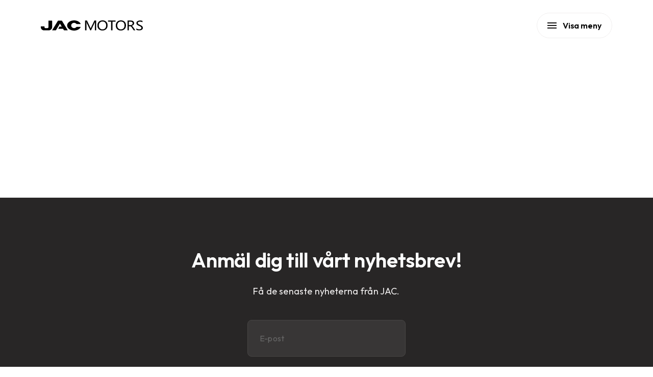

--- FILE ---
content_type: text/html; charset=utf-8
request_url: https://jacmotors.se/tillbehor/1143?t=Bagagerumsmatta
body_size: 9635
content:
<!DOCTYPE html><html lang="sv" class="
                    __variable_ed3508 
                    __variable_ed3508 
                    __variable_ed3508
                    __variable_f367f3
                "><head><meta charSet="utf-8"/><meta name="viewport" content="width=device-width, initial-scale=1"/><link rel="stylesheet" href="/_next/static/css/c77aad84e4f94982.css" data-precedence="next"/><link rel="stylesheet" href="/_next/static/css/d549a1f365ab20e3.css" data-precedence="next"/><link rel="stylesheet" href="/_next/static/css/fd0165e41cf6804c.css" data-precedence="next"/><link rel="stylesheet" href="/_next/static/css/e2e272b9615774de.css" data-precedence="next"/><link rel="stylesheet" href="/_next/static/css/a476f9ab8df854ad.css" data-precedence="next"/><link rel="stylesheet" href="/_next/static/css/39f137a5091d5d3a.css" data-precedence="next"/><link rel="stylesheet" href="/_next/static/css/00ae535d0c341ee6.css" data-precedence="next"/><link rel="stylesheet" href="/_next/static/css/d8b0fa28ecbd7831.css" data-precedence="next"/><link rel="stylesheet" href="/_next/static/css/e829b524d51cedd9.css" data-precedence="next"/><link rel="stylesheet" href="/_next/static/css/4b69164f1ba2f6fe.css" data-precedence="next"/><link rel="stylesheet" href="/_next/static/css/9da054b68c3226ba.css" data-precedence="next"/><link rel="stylesheet" href="/_next/static/css/bfe77342ce4f8a1d.css" data-precedence="next"/><link rel="stylesheet" href="/_next/static/css/f3e80d90f2c5c500.css" data-precedence="next"/><link rel="stylesheet" href="/_next/static/css/f316575019ab952a.css" data-precedence="next"/><link rel="preload" as="script" fetchPriority="low" href="/_next/static/chunks/webpack-cd600647b356ad14.js"/><script src="/_next/static/chunks/4bd1b696-16f23261474600a7.js" async=""></script><script src="/_next/static/chunks/1517-490e963a2f0d95fa.js" async=""></script><script src="/_next/static/chunks/main-app-9a3720905815865a.js" async=""></script><script src="/_next/static/chunks/a4634e51-0921369b1950e783.js" async=""></script><script src="/_next/static/chunks/0f315ced-11c3870c2506fa83.js" async=""></script><script src="/_next/static/chunks/f71f1be4-6ff86d4477317fb7.js" async=""></script><script src="/_next/static/chunks/8-5c6537af4990c0d0.js" async=""></script><script src="/_next/static/chunks/9783-7c5c1e960598b4ab.js" async=""></script><script src="/_next/static/chunks/7970-4cdd3fb8ed663d94.js" async=""></script><script src="/_next/static/chunks/9140-b0ace5449b598f12.js" async=""></script><script src="/_next/static/chunks/3708-cfdfb524f7a0c106.js" async=""></script><script src="/_next/static/chunks/3308-5d0eb36b34709bfa.js" async=""></script><script src="/_next/static/chunks/5227-e09f97b914b025f4.js" async=""></script><script src="/_next/static/chunks/6615-09d6b57b55fa6bd5.js" async=""></script><script src="/_next/static/chunks/1468-f03e2f562504fa1e.js" async=""></script><script src="/_next/static/chunks/8707-79dd2c71c966b839.js" async=""></script><script src="/_next/static/chunks/8546-c39aac77bf6d1510.js" async=""></script><script src="/_next/static/chunks/app/(router)/%5Bslug%5D/%5BchildSlug%5D/page-e2d549536dff00a8.js" async=""></script><script src="/_next/static/chunks/app/layout-146577664d3ce897.js" async=""></script><meta name="next-size-adjust" content=""/><title> | JAC</title><meta property="og:title" content=" | JAC"/><meta name="twitter:card" content="summary"/><meta name="twitter:title" content=" | JAC"/><link rel="icon" href="/favicon/jac.ico"/><script src="/_next/static/chunks/polyfills-42372ed130431b0a.js" noModule=""></script></head><body class="theme-jac"><nav class="
            styles_navigation__4xR_n
             
            
            
            
        "><div class="styles_inner____lvr  container"><div class="styles_brandWrapper__WmNFL "><a class="styles_brand__pKlJZ jac" title="" href="/"><span class="visually-hidden">JAC</span><svg width="200" height="20" viewBox="0 0 200 20" fill="none" xmlns="http://www.w3.org/2000/svg"><g clip-path="url(#clip0_11_766)"><mask id="mask0_11_766" maskUnits="userSpaceOnUse" x="0" y="0" width="200" height="20"><path d="M200 0H0V20H200V0Z" fill="white"></path></mask><g mask="url(#mask0_11_766)"><path fill-rule="evenodd" clip-rule="evenodd" d="M21.6051 0.423706C19.5669 0.422449 17.5282 0.420947 15.489 0.419199C15.038 0.418535 14.9313 0.452154 14.9313 0.985689V13.4029C14.9072 13.8832 14.6999 14.3364 14.3517 14.6703C14.0036 15.0042 13.5406 15.1936 13.0569 15.2002L9.19883 15.2422C8.93008 15.2459 8.66326 15.1965 8.41383 15.0969C8.16439 14.9974 7.93729 14.8496 7.74567 14.6622C7.55405 14.4748 7.40172 14.2515 7.29749 14.0051C7.19326 13.7588 7.13921 13.4944 7.13847 13.2271V12.0134C7.13847 11.7743 7.07218 11.6425 6.77774 11.6425H0.352939C0.0844747 11.6424 0 11.7504 0 12.0367V13.5903C0 16.4437 2.61995 19.5451 6.23629 19.5451H15.6119C19.4232 19.5451 22.1433 16.7532 22.1433 13.2568V0.985697C22.1433 0.509341 22.0568 0.423706 21.6051 0.423706Z" fill="currentColor"></path><path fill-rule="evenodd" clip-rule="evenodd" d="M65.1813 0C71.079 0 76.0901 2.75085 78.003 6.58941C78.363 7.31195 77.8685 7.33101 77.4557 7.33101H70.5239C70.3565 7.33336 70.1912 7.29353 70.0435 7.21522C69.8957 7.13691 69.7703 7.02268 69.6789 6.88317C69.1326 6.22487 68.4453 5.69634 67.6671 5.33623C66.8889 4.97612 66.0396 4.79354 65.1813 4.80185C62.0784 4.80185 59.5618 7.12936 59.5618 9.99953C59.5618 12.8703 62.0784 15.1981 65.1813 15.1981C66.0296 15.2059 66.8693 15.0274 67.6402 14.6753C68.4112 14.3231 69.0945 13.8061 69.6413 13.1611C69.7327 13.0098 69.8622 12.8849 70.017 12.7985C70.1717 12.7122 70.3465 12.6674 70.5239 12.6686H77.5012C77.9867 12.6686 78.3013 12.7979 78.0341 13.3498C76.1551 17.2243 71.1096 20 65.1813 20C57.6509 20 51.5439 15.5213 51.5439 9.99953C51.5439 4.47772 57.6509 0 65.1813 0Z" fill="currentColor"></path><path fill-rule="evenodd" clip-rule="evenodd" d="M37.126 6.90617L29.6665 19.3254C29.5241 19.571 29.4962 19.571 29.2681 19.571H22.5969C22.3123 19.571 22.1699 19.4475 22.3694 19.0488L33.1665 1.40155C33.6175 0.664785 33.8918 0.5 34.6283 0.5H40.342C41.2013 0.5 41.3527 0.572069 41.8232 1.34497L52.4805 18.8646C52.8789 19.571 52.9075 19.571 51.9398 19.571H46.2377C45.4688 19.571 45.3499 19.4217 45.073 18.957L43.5456 16.3874H34.962C34.3641 16.3874 34.136 16.4804 34.3927 15.9583L36.3328 12.6655C36.5889 12.1439 36.674 12.175 37.3292 12.175H40.9945L37.8975 6.90617C37.67 6.41505 37.3542 6.44543 37.126 6.90617Z" fill="currentColor"></path><path d="M172.622 2.4918V9.26819H175.834C176.932 9.31744 178.01 8.96537 178.864 8.27844C179.244 7.96088 179.547 7.56175 179.749 7.11112C179.951 6.66049 180.048 6.1701 180.032 5.6769C180.053 5.23045 179.967 4.78542 179.782 4.37813C179.597 3.97084 179.318 3.61283 178.967 3.33332C178.261 2.77065 177.23 2.49014 175.876 2.4918H172.622ZM185.298 19.5173H182.086L178.586 14.1871C178.091 13.347 177.44 12.6089 176.666 12.0127C176.046 11.6179 175.32 11.4179 174.584 11.4388H172.622V19.5173H169.898V0.322158H176.327C178.377 0.322158 179.984 0.771935 181.147 1.67149C181.721 2.11703 182.179 2.69304 182.482 3.35107C182.785 4.00911 182.925 4.72993 182.89 5.45292C182.89 8.11317 181.328 9.83878 178.205 10.6298V10.6937C178.768 10.9058 179.28 11.2314 179.711 11.6498C180.323 12.3032 180.873 13.0127 181.351 13.7688L185.298 19.5173ZM149.804 9.94927C149.804 12.2716 150.457 14.1327 151.762 15.5326C152.409 16.2271 153.2 16.7746 154.08 17.1375C154.96 17.5004 155.909 17.6702 156.861 17.6353C159.11 17.6353 160.878 16.9641 162.165 15.6217C163.448 14.2768 164.089 12.3987 164.089 9.98733C164.089 7.50882 163.462 5.59695 162.206 4.25172C160.947 2.90231 159.225 2.22818 157.038 2.22932C156.064 2.19253 155.093 2.3638 154.19 2.73159C153.288 3.09938 152.476 3.65515 151.808 4.36147C150.474 5.78279 149.806 7.64541 149.804 9.94927ZM146.945 10.1481C146.945 7.0514 147.867 4.58525 149.711 2.74967C151.553 0.91841 154.049 0.00185202 157.2 0C160.133 0 162.493 0.895367 164.28 2.6861C166.07 4.47963 166.965 6.81472 166.966 9.69137C166.966 12.8042 166.049 15.2747 164.215 17.1027C162.378 18.9247 159.927 19.8367 156.861 19.8388C153.863 19.8388 151.461 18.9421 149.656 17.1486C147.848 15.3595 146.944 13.0261 146.945 10.1481ZM146.56 2.52564H140.476V19.5173H137.738V2.52564H131.676V0.322158H146.56V2.52564ZM113.739 9.94927C113.739 12.2716 114.392 14.1327 115.696 15.5326C116.344 16.2271 117.135 16.7746 118.015 17.1375C118.895 17.5004 119.843 17.6702 120.795 17.6353C123.046 17.6353 124.814 16.9641 126.1 15.6217C127.382 14.2768 128.023 12.3987 128.024 9.98733C128.024 7.50882 127.396 5.59695 126.141 4.25172C124.882 2.90231 123.159 2.22818 120.972 2.22932C119.998 2.19252 119.027 2.3638 118.125 2.73159C117.223 3.09939 116.411 3.65516 115.743 4.36147C114.409 5.78279 113.741 7.64541 113.739 9.94927ZM110.88 10.1481C110.88 7.0514 111.802 4.58525 113.646 2.74967C115.487 0.91841 117.983 0.00185202 121.135 0C124.067 0 126.427 0.895367 128.215 2.6861C130.005 4.47963 130.9 6.81472 130.901 9.69137C130.901 12.8042 129.984 15.2747 128.15 17.1027C126.313 18.9247 123.861 19.8367 120.795 19.8388C117.797 19.8388 115.396 18.9421 113.591 17.1486C111.782 15.3595 110.879 13.0261 110.88 10.1481ZM105.876 19.5173V6.80225C105.876 5.75313 105.944 4.49396 106.08 3.02472H106.015C105.866 3.68691 105.656 4.33398 105.387 4.95768L98.4296 19.5173H96.9187L89.9739 5.06749C89.7012 4.40746 89.491 3.72358 89.346 3.02472H89.2629C89.3551 3.91729 89.4016 5.21305 89.4025 6.91199V19.5173H86.7988V0.322158H90.4894L96.7142 13.4815C97.0874 14.2417 97.4013 15.0293 97.653 15.8373H97.7459C98.2198 14.6571 98.5497 13.854 98.7406 13.4356L105.076 0.322158H108.586V19.5173H105.876ZM187.36 15.7902C188.116 16.3555 188.972 16.7737 189.884 17.0226C190.855 17.3321 191.866 17.4949 192.885 17.5056C195.768 17.5056 197.211 16.572 197.213 14.7049C197.218 14.1952 197.054 13.6982 196.747 13.2903C196.4 12.8392 195.967 12.4607 195.473 12.1767C194.934 11.8551 193.92 11.3604 192.431 10.6924C190.369 9.76013 189.011 8.89251 188.357 8.08957C187.712 7.31746 187.363 6.34253 187.373 5.33861C187.36 4.59723 187.543 3.86541 187.904 3.21667C188.266 2.56794 188.792 2.02514 189.431 1.6428C190.804 0.73119 192.536 0.276125 194.625 0.277603C196.669 0.277603 198.17 0.503042 199.126 0.95392V3.58547C197.704 2.75776 196.073 2.35142 194.426 2.41431C193.353 2.36801 192.288 2.6177 191.348 3.13578C190.986 3.32848 190.683 3.6166 190.473 3.96869C190.264 4.32078 190.156 4.72331 190.161 5.13235C190.15 5.48263 190.219 5.83078 190.362 6.15121C190.505 6.47163 190.718 6.7562 190.985 6.98399C191.534 7.4588 192.725 8.10625 194.558 8.92633C196.575 9.80502 197.985 10.6836 198.791 11.5621C199.564 12.3569 199.997 13.4185 200 14.5242C200.033 15.2704 199.868 16.0121 199.523 16.6756C199.178 17.3391 198.665 17.9012 198.034 18.3062C196.724 19.1849 194.905 19.6235 192.576 19.6219C191.62 19.6068 190.667 19.503 189.73 19.312C188.901 19.197 188.098 18.9374 187.36 18.5451V15.7902Z" fill="currentColor"></path></g></g><defs><clipPath id="clip0_11_766"><rect width="200" height="20" fill="currentColor"></rect></clipPath></defs></svg></a></div><div class="styles_navItemWrapper__OP4IS"><div class="styles_toggleWrapper__dcbKO  "><span class="styles_overlayToggleBars__v4ntX"><span class="styles_overlayToggleBar__4APj_"></span><span class="styles_overlayToggleBar__4APj_"></span><span class="styles_overlayToggleBar__4APj_"></span></span><div class="styles_overlayToggle__X_k3T"><div>Visa meny</div></div></div></div></div></nav><div class="styles_accessory__YOT2t"><div class="container"><div class="styles_pageHeader__KHjJJ grid"><div class="styles_deviceTextWrapper___bIgn"><h2></h2></div><div class="styles_imageWrapper__rkvO4"><div class="styles_image__U_oAj"></div></div><div class="styles_textWrapper__WrhbL"><h1></h1><p class="styles_productDescription__0wXUI"></p></div></div></div></div><div class="styles_newsletter__RclaY"><form id="emarkeeter-newsletter-363718ab995426c83e612c908e20695b83f0df4" class="form" accept-charset="utf-8" action="https://app.emarketeer.com/ext/form/receiver.php" method="POST"><div class="styles_newsletterInner__CGKhc container grid"><h2 class="styles_formTitle__krdr4">Anmäl dig till vårt nyhetsbrev!</h2><p class="styles_formText___MwKv">Få de senaste nyheterna från JAC.</p><div class="styles_inputWrapper__jDZ8D"><input type="hidden" name="m" value="363718ab995426c83e612c908e20695b83f0df4"/><div class="
                styles_input__OQzyV
                styles_empty__D4Ygv
                styles_isDark__btecE
                null
                
                
            "><input type="email" id="query_273908_16_1" name="query_2116633_16_1" value=""/><label>E-post</label></div></div><div class="styles_submitWrapper__R3pzr"><div class="styles_buttonWrapper__bKAk1"><button class="
                styles_button__DwtwR
                styles_sizeMedium__i5kUJ
                styles_colorBrand__hH9dE
                null
                null
                null
                null
                null
            " type="submit"><div class="styles_buttonInner__SRID1 null"><div class="styles_text__8lpPf">Skicka</div></div></button></div></div></div></form></div><div class="styles_footer__0LLV_"><div class="container grid"><div class="styles_brandWrapper__8Fg5c"><a title="" href="/"><svg width="200" height="20" viewBox="0 0 200 20" fill="none" xmlns="http://www.w3.org/2000/svg" class="styles_jacLogo__JAxot"><g clip-path="url(#clip0_11_766)"><mask id="mask0_11_766" maskUnits="userSpaceOnUse" x="0" y="0" width="200" height="20"><path d="M200 0H0V20H200V0Z" fill="white"></path></mask><g mask="url(#mask0_11_766)"><path fill-rule="evenodd" clip-rule="evenodd" d="M21.6051 0.423706C19.5669 0.422449 17.5282 0.420947 15.489 0.419199C15.038 0.418535 14.9313 0.452154 14.9313 0.985689V13.4029C14.9072 13.8832 14.6999 14.3364 14.3517 14.6703C14.0036 15.0042 13.5406 15.1936 13.0569 15.2002L9.19883 15.2422C8.93008 15.2459 8.66326 15.1965 8.41383 15.0969C8.16439 14.9974 7.93729 14.8496 7.74567 14.6622C7.55405 14.4748 7.40172 14.2515 7.29749 14.0051C7.19326 13.7588 7.13921 13.4944 7.13847 13.2271V12.0134C7.13847 11.7743 7.07218 11.6425 6.77774 11.6425H0.352939C0.0844747 11.6424 0 11.7504 0 12.0367V13.5903C0 16.4437 2.61995 19.5451 6.23629 19.5451H15.6119C19.4232 19.5451 22.1433 16.7532 22.1433 13.2568V0.985697C22.1433 0.509341 22.0568 0.423706 21.6051 0.423706Z" fill="currentColor"></path><path fill-rule="evenodd" clip-rule="evenodd" d="M65.1813 0C71.079 0 76.0901 2.75085 78.003 6.58941C78.363 7.31195 77.8685 7.33101 77.4557 7.33101H70.5239C70.3565 7.33336 70.1912 7.29353 70.0435 7.21522C69.8957 7.13691 69.7703 7.02268 69.6789 6.88317C69.1326 6.22487 68.4453 5.69634 67.6671 5.33623C66.8889 4.97612 66.0396 4.79354 65.1813 4.80185C62.0784 4.80185 59.5618 7.12936 59.5618 9.99953C59.5618 12.8703 62.0784 15.1981 65.1813 15.1981C66.0296 15.2059 66.8693 15.0274 67.6402 14.6753C68.4112 14.3231 69.0945 13.8061 69.6413 13.1611C69.7327 13.0098 69.8622 12.8849 70.017 12.7985C70.1717 12.7122 70.3465 12.6674 70.5239 12.6686H77.5012C77.9867 12.6686 78.3013 12.7979 78.0341 13.3498C76.1551 17.2243 71.1096 20 65.1813 20C57.6509 20 51.5439 15.5213 51.5439 9.99953C51.5439 4.47772 57.6509 0 65.1813 0Z" fill="currentColor"></path><path fill-rule="evenodd" clip-rule="evenodd" d="M37.126 6.90617L29.6665 19.3254C29.5241 19.571 29.4962 19.571 29.2681 19.571H22.5969C22.3123 19.571 22.1699 19.4475 22.3694 19.0488L33.1665 1.40155C33.6175 0.664785 33.8918 0.5 34.6283 0.5H40.342C41.2013 0.5 41.3527 0.572069 41.8232 1.34497L52.4805 18.8646C52.8789 19.571 52.9075 19.571 51.9398 19.571H46.2377C45.4688 19.571 45.3499 19.4217 45.073 18.957L43.5456 16.3874H34.962C34.3641 16.3874 34.136 16.4804 34.3927 15.9583L36.3328 12.6655C36.5889 12.1439 36.674 12.175 37.3292 12.175H40.9945L37.8975 6.90617C37.67 6.41505 37.3542 6.44543 37.126 6.90617Z" fill="currentColor"></path><path d="M172.622 2.4918V9.26819H175.834C176.932 9.31744 178.01 8.96537 178.864 8.27844C179.244 7.96088 179.547 7.56175 179.749 7.11112C179.951 6.66049 180.048 6.1701 180.032 5.6769C180.053 5.23045 179.967 4.78542 179.782 4.37813C179.597 3.97084 179.318 3.61283 178.967 3.33332C178.261 2.77065 177.23 2.49014 175.876 2.4918H172.622ZM185.298 19.5173H182.086L178.586 14.1871C178.091 13.347 177.44 12.6089 176.666 12.0127C176.046 11.6179 175.32 11.4179 174.584 11.4388H172.622V19.5173H169.898V0.322158H176.327C178.377 0.322158 179.984 0.771935 181.147 1.67149C181.721 2.11703 182.179 2.69304 182.482 3.35107C182.785 4.00911 182.925 4.72993 182.89 5.45292C182.89 8.11317 181.328 9.83878 178.205 10.6298V10.6937C178.768 10.9058 179.28 11.2314 179.711 11.6498C180.323 12.3032 180.873 13.0127 181.351 13.7688L185.298 19.5173ZM149.804 9.94927C149.804 12.2716 150.457 14.1327 151.762 15.5326C152.409 16.2271 153.2 16.7746 154.08 17.1375C154.96 17.5004 155.909 17.6702 156.861 17.6353C159.11 17.6353 160.878 16.9641 162.165 15.6217C163.448 14.2768 164.089 12.3987 164.089 9.98733C164.089 7.50882 163.462 5.59695 162.206 4.25172C160.947 2.90231 159.225 2.22818 157.038 2.22932C156.064 2.19253 155.093 2.3638 154.19 2.73159C153.288 3.09938 152.476 3.65515 151.808 4.36147C150.474 5.78279 149.806 7.64541 149.804 9.94927ZM146.945 10.1481C146.945 7.0514 147.867 4.58525 149.711 2.74967C151.553 0.91841 154.049 0.00185202 157.2 0C160.133 0 162.493 0.895367 164.28 2.6861C166.07 4.47963 166.965 6.81472 166.966 9.69137C166.966 12.8042 166.049 15.2747 164.215 17.1027C162.378 18.9247 159.927 19.8367 156.861 19.8388C153.863 19.8388 151.461 18.9421 149.656 17.1486C147.848 15.3595 146.944 13.0261 146.945 10.1481ZM146.56 2.52564H140.476V19.5173H137.738V2.52564H131.676V0.322158H146.56V2.52564ZM113.739 9.94927C113.739 12.2716 114.392 14.1327 115.696 15.5326C116.344 16.2271 117.135 16.7746 118.015 17.1375C118.895 17.5004 119.843 17.6702 120.795 17.6353C123.046 17.6353 124.814 16.9641 126.1 15.6217C127.382 14.2768 128.023 12.3987 128.024 9.98733C128.024 7.50882 127.396 5.59695 126.141 4.25172C124.882 2.90231 123.159 2.22818 120.972 2.22932C119.998 2.19252 119.027 2.3638 118.125 2.73159C117.223 3.09939 116.411 3.65516 115.743 4.36147C114.409 5.78279 113.741 7.64541 113.739 9.94927ZM110.88 10.1481C110.88 7.0514 111.802 4.58525 113.646 2.74967C115.487 0.91841 117.983 0.00185202 121.135 0C124.067 0 126.427 0.895367 128.215 2.6861C130.005 4.47963 130.9 6.81472 130.901 9.69137C130.901 12.8042 129.984 15.2747 128.15 17.1027C126.313 18.9247 123.861 19.8367 120.795 19.8388C117.797 19.8388 115.396 18.9421 113.591 17.1486C111.782 15.3595 110.879 13.0261 110.88 10.1481ZM105.876 19.5173V6.80225C105.876 5.75313 105.944 4.49396 106.08 3.02472H106.015C105.866 3.68691 105.656 4.33398 105.387 4.95768L98.4296 19.5173H96.9187L89.9739 5.06749C89.7012 4.40746 89.491 3.72358 89.346 3.02472H89.2629C89.3551 3.91729 89.4016 5.21305 89.4025 6.91199V19.5173H86.7988V0.322158H90.4894L96.7142 13.4815C97.0874 14.2417 97.4013 15.0293 97.653 15.8373H97.7459C98.2198 14.6571 98.5497 13.854 98.7406 13.4356L105.076 0.322158H108.586V19.5173H105.876ZM187.36 15.7902C188.116 16.3555 188.972 16.7737 189.884 17.0226C190.855 17.3321 191.866 17.4949 192.885 17.5056C195.768 17.5056 197.211 16.572 197.213 14.7049C197.218 14.1952 197.054 13.6982 196.747 13.2903C196.4 12.8392 195.967 12.4607 195.473 12.1767C194.934 11.8551 193.92 11.3604 192.431 10.6924C190.369 9.76013 189.011 8.89251 188.357 8.08957C187.712 7.31746 187.363 6.34253 187.373 5.33861C187.36 4.59723 187.543 3.86541 187.904 3.21667C188.266 2.56794 188.792 2.02514 189.431 1.6428C190.804 0.73119 192.536 0.276125 194.625 0.277603C196.669 0.277603 198.17 0.503042 199.126 0.95392V3.58547C197.704 2.75776 196.073 2.35142 194.426 2.41431C193.353 2.36801 192.288 2.6177 191.348 3.13578C190.986 3.32848 190.683 3.6166 190.473 3.96869C190.264 4.32078 190.156 4.72331 190.161 5.13235C190.15 5.48263 190.219 5.83078 190.362 6.15121C190.505 6.47163 190.718 6.7562 190.985 6.98399C191.534 7.4588 192.725 8.10625 194.558 8.92633C196.575 9.80502 197.985 10.6836 198.791 11.5621C199.564 12.3569 199.997 13.4185 200 14.5242C200.033 15.2704 199.868 16.0121 199.523 16.6756C199.178 17.3391 198.665 17.9012 198.034 18.3062C196.724 19.1849 194.905 19.6235 192.576 19.6219C191.62 19.6068 190.667 19.503 189.73 19.312C188.901 19.197 188.098 18.9374 187.36 18.5451V15.7902Z" fill="currentColor"></path></g></g><defs><clipPath id="clip0_11_766"><rect width="200" height="20" fill="currentColor"></rect></clipPath></defs></svg></a></div><div class="styles_footerLinks__2lDkS styles_mainSection__IlBQM"><h2 class="styles_footerTitle__ZTm8c">Våra modeller</h2><a class="styles_footerLink__5amiF" href="/modeller/e30x">E30X</a><a class="styles_footerLink__5amiF" href="/modeller/e-js4">e-JS4</a></div><div class="styles_footerLinks__2lDkS styles_someSection__G_yIm"><h2 class="styles_footerTitle__ZTm8c">Följ oss</h2><a class="styles_footerLink__5amiF" target="_blank" href="https://www.facebook.com/JACSverige">Facebook</a><a class="styles_footerLink__5amiF" target="_blank" href="https://www.instagram.com/JACSverige">Instagram</a></div><div class="styles_footerLinks__2lDkS styles_optionalSection__cjc00"><h2 class="styles_footerTitle__ZTm8c">Info</h2><a class="styles_footerLink__5amiF" href="/kontakt">Kontakt</a><a target="_blank" class="styles_footerLink__5amiF" href="https://www.rsa.no/sv//">Om RSA</a><a class="styles_footerLink__5amiF" href="/integritet">Integritetspolicy</a></div><div class="styles_phone__tnJeL styles_footerInfo__uUltB"></div><div class="styles_orgnr__DUCDL styles_footerInfo__uUltB"></div><div class="styles_footerDetails__2XTQj styles_footerInfo__uUltB">RSA förbehåller sig rätten att prisändringar och annan information kan komma att uppdateras utan föregående varsel.</div><div class="styles_copyright__g_yi4 styles_footerInfo__uUltB">© <!-- -->2026<!-- --> <!-- -->JAC</div></div><div class="container"><div class="styles_footerDisclaimerSecondary__m4W6V"></div></div></div><!--$--><!--/$--><script src="/_next/static/chunks/webpack-cd600647b356ad14.js" async=""></script><script>(self.__next_f=self.__next_f||[]).push([0])</script><script>self.__next_f.push([1,"1:\"$Sreact.fragment\"\n3:I[15244,[],\"\"]\n4:I[43866,[],\"\"]\n6:I[48173,[\"9910\",\"static/chunks/a4634e51-0921369b1950e783.js\",\"2462\",\"static/chunks/0f315ced-11c3870c2506fa83.js\",\"4273\",\"static/chunks/f71f1be4-6ff86d4477317fb7.js\",\"8\",\"static/chunks/8-5c6537af4990c0d0.js\",\"9783\",\"static/chunks/9783-7c5c1e960598b4ab.js\",\"7970\",\"static/chunks/7970-4cdd3fb8ed663d94.js\",\"9140\",\"static/chunks/9140-b0ace5449b598f12.js\",\"3708\",\"static/chunks/3708-cfdfb524f7a0c106.js\",\"3308\",\"static/chunks/3308-5d0eb36b34709bfa.js\",\"5227\",\"static/chunks/5227-e09f97b914b025f4.js\",\"6615\",\"static/chunks/6615-09d6b57b55fa6bd5.js\",\"1468\",\"static/chunks/1468-f03e2f562504fa1e.js\",\"8707\",\"static/chunks/8707-79dd2c71c966b839.js\",\"8546\",\"static/chunks/8546-c39aac77bf6d1510.js\",\"3063\",\"static/chunks/app/(router)/%5Bslug%5D/%5BchildSlug%5D/page-e2d549536dff00a8.js\"],\"\"]\n9:I[86213,[],\"OutletBoundary\"]\nb:I[86213,[],\"MetadataBoundary\"]\nd:I[86213,[],\"ViewportBoundary\"]\nf:I[34835,[],\"\"]\n:HL[\"/_next/static/media/03d9d8b66fee9538-s.p.woff2\",\"font\",{\"crossOrigin\":\"\",\"type\":\"font/woff2\"}]\n:HL[\"/_next/static/media/1ed4316e4de3810d-s.p.woff2\",\"font\",{\"crossOrigin\":\"\",\"type\":\"font/woff2\"}]\n:HL[\"/_next/static/media/2da0db5f5e8bd34c-s.p.woff2\",\"font\",{\"crossOrigin\":\"\",\"type\":\"font/woff2\"}]\n:HL[\"/_next/static/media/5baf5753d1bf8cbd-s.p.woff2\",\"font\",{\"crossOrigin\":\"\",\"type\":\"font/woff2\"}]\n:HL[\"/_next/static/media/5c309f01fb81f005-s.p.woff2\",\"font\",{\"crossOrigin\":\"\",\"type\":\"font/woff2\"}]\n:HL[\"/_next/static/media/793968fa3513f5d6-s.p.woff2\",\"font\",{\"crossOrigin\":\"\",\"type\":\"font/woff2\"}]\n:HL[\"/_next/static/media/7b0b24f36b1a6d0b-s.p.woff2\",\"font\",{\"crossOrigin\":\"\",\"type\":\"font/woff2\"}]\n:HL[\"/_next/static/media/7f06be3f780a819a-s.p.woff2\",\"font\",{\"crossOrigin\":\"\",\"type\":\"font/woff2\"}]\n:HL[\"/_next/static/media/904be59b21bd51cb-s.p.woff2\",\"font\",{\"crossOrigin\":\"\",\"type\":\"font/woff2\"}]\n:HL[\"/_next/static/media/9b01607e2f794050-s.p.woff2\",\"font\",{\"crossOrigin\":\"\",\"type\":\"font/woff2\"}]\n:HL[\"/_next/static/media/cc823cdbdd2f4d35-s.p.woff2\",\"font\",{\"crossOrigin\":\"\",\"type\":\"font/woff2\""])</script><script>self.__next_f.push([1,"}]\n:HL[\"/_next/static/media/d9396795aa5ec363-s.p.woff2\",\"font\",{\"crossOrigin\":\"\",\"type\":\"font/woff2\"}]\n:HL[\"/_next/static/media/dc1a31dd116e0329-s.p.woff2\",\"font\",{\"crossOrigin\":\"\",\"type\":\"font/woff2\"}]\n:HL[\"/_next/static/media/e4af272ccee01ff0-s.p.woff2\",\"font\",{\"crossOrigin\":\"\",\"type\":\"font/woff2\"}]\n:HL[\"/_next/static/media/ed4b3f4f78ab8a1f-s.p.woff2\",\"font\",{\"crossOrigin\":\"\",\"type\":\"font/woff2\"}]\n:HL[\"/_next/static/css/c77aad84e4f94982.css\",\"style\"]\n:HL[\"/_next/static/css/d549a1f365ab20e3.css\",\"style\"]\n:HL[\"/_next/static/css/fd0165e41cf6804c.css\",\"style\"]\n:HL[\"/_next/static/css/e2e272b9615774de.css\",\"style\"]\n:HL[\"/_next/static/css/a476f9ab8df854ad.css\",\"style\"]\n:HL[\"/_next/static/css/39f137a5091d5d3a.css\",\"style\"]\n:HL[\"/_next/static/css/00ae535d0c341ee6.css\",\"style\"]\n:HL[\"/_next/static/css/d8b0fa28ecbd7831.css\",\"style\"]\n:HL[\"/_next/static/css/e829b524d51cedd9.css\",\"style\"]\n:HL[\"/_next/static/css/4b69164f1ba2f6fe.css\",\"style\"]\n:HL[\"/_next/static/css/9da054b68c3226ba.css\",\"style\"]\n:HL[\"/_next/static/css/bfe77342ce4f8a1d.css\",\"style\"]\n:HL[\"/_next/static/css/f3e80d90f2c5c500.css\",\"style\"]\n:HL[\"/_next/static/css/f316575019ab952a.css\",\"style\"]\n"])</script><script>self.__next_f.push([1,"0:{\"P\":null,\"b\":\"LwHcVu9l3RoAQI_ycBVtC\",\"p\":\"\",\"c\":[\"\",\"tillbehor\",\"1143?t=Bagagerumsmatta\"],\"i\":false,\"f\":[[[\"\",{\"children\":[\"(router)\",{\"children\":[[\"slug\",\"tillbehor\",\"d\"],{\"children\":[[\"childSlug\",\"1143\",\"d\"],{\"children\":[\"__PAGE__?{\\\"t\\\":\\\"Bagagerumsmatta\\\"}\",{}]}]}]}]},\"$undefined\",\"$undefined\",true],[\"\",[\"$\",\"$1\",\"c\",{\"children\":[[[\"$\",\"link\",\"0\",{\"rel\":\"stylesheet\",\"href\":\"/_next/static/css/c77aad84e4f94982.css\",\"precedence\":\"next\",\"crossOrigin\":\"$undefined\",\"nonce\":\"$undefined\"}],[\"$\",\"link\",\"1\",{\"rel\":\"stylesheet\",\"href\":\"/_next/static/css/d549a1f365ab20e3.css\",\"precedence\":\"next\",\"crossOrigin\":\"$undefined\",\"nonce\":\"$undefined\"}]],\"$L2\"]}],{\"children\":[\"(router)\",[\"$\",\"$1\",\"c\",{\"children\":[null,[\"$\",\"$L3\",null,{\"parallelRouterKey\":\"children\",\"segmentPath\":[\"children\",\"(router)\",\"children\"],\"error\":\"$undefined\",\"errorStyles\":\"$undefined\",\"errorScripts\":\"$undefined\",\"template\":[\"$\",\"$L4\",null,{}],\"templateStyles\":\"$undefined\",\"templateScripts\":\"$undefined\",\"notFound\":[[[\"$\",\"link\",\"0\",{\"rel\":\"stylesheet\",\"href\":\"/_next/static/css/fd0165e41cf6804c.css\",\"precedence\":\"next\",\"crossOrigin\":\"$undefined\",\"nonce\":\"$undefined\"}],[\"$\",\"link\",\"1\",{\"rel\":\"stylesheet\",\"href\":\"/_next/static/css/d8b0fa28ecbd7831.css\",\"precedence\":\"next\",\"crossOrigin\":\"$undefined\",\"nonce\":\"$undefined\"}],[\"$\",\"link\",\"2\",{\"rel\":\"stylesheet\",\"href\":\"/_next/static/css/4b69164f1ba2f6fe.css\",\"precedence\":\"next\",\"crossOrigin\":\"$undefined\",\"nonce\":\"$undefined\"}],[\"$\",\"link\",\"3\",{\"rel\":\"stylesheet\",\"href\":\"/_next/static/css/968d6abcb1c03462.css\",\"precedence\":\"next\",\"crossOrigin\":\"$undefined\",\"nonce\":\"$undefined\"}]],[\"$L5\",[\"$\",\"div\",null,{\"className\":\"NotFound_notFound__tzS2W\",\"children\":[\"$\",\"div\",null,{\"className\":\"container grid\",\"children\":[[\"$\",\"h1\",null,{\"children\":[[\"$\",\"span\",null,{\"children\":\"404\"}],[\"$\",\"small\",null,{\"children\":\"Sidan finns inte.\"}]]}],[\"$\",\"p\",null,{\"children\":\"Dubbelkolla länken eller gå tillbaka till startsidan för att försöka igen eller hitta en annan sida.\"}],[\"$\",\"div\",null,{\"className\":\"NotFound_buttonWrapper___vF0h\",\"children\":[[\"$\",\"$L6\",null,{\"href\":\"/\",\"className\":\"\\n                styles_button__DwtwR\\n                styles_sizeMedium__i5kUJ\\n                styles_outlineBrand__4cpXI\\n                null\\n                null\\n                null\\n                null\\n                null\\n            \",\"onClick\":\"$undefined\",\"type\":\"$undefined\",\"target\":null,\"rel\":null,\"children\":[\"$\",\"div\",null,{\"className\":\"styles_buttonInner__SRID1 null\",\"children\":[\"$undefined\",[\"$\",\"div\",null,{\"className\":\"styles_text__8lpPf\",\"children\":\"Tillbaka till startsidan\"}]]}]}],\"$undefined\"]}]]}]}],\"$L7\"]],\"forbidden\":\"$undefined\",\"unauthorized\":\"$undefined\"}]]}],{\"children\":[[\"slug\",\"tillbehor\",\"d\"],[\"$\",\"$1\",\"c\",{\"children\":[null,[\"$\",\"$L3\",null,{\"parallelRouterKey\":\"children\",\"segmentPath\":[\"children\",\"(router)\",\"children\",\"$0:f:0:1:2:children:2:children:0\",\"children\"],\"error\":\"$undefined\",\"errorStyles\":\"$undefined\",\"errorScripts\":\"$undefined\",\"template\":[\"$\",\"$L4\",null,{}],\"templateStyles\":\"$undefined\",\"templateScripts\":\"$undefined\",\"notFound\":\"$undefined\",\"forbidden\":\"$undefined\",\"unauthorized\":\"$undefined\"}]]}],{\"children\":[[\"childSlug\",\"1143\",\"d\"],[\"$\",\"$1\",\"c\",{\"children\":[null,[\"$\",\"$L3\",null,{\"parallelRouterKey\":\"children\",\"segmentPath\":[\"children\",\"(router)\",\"children\",\"$0:f:0:1:2:children:2:children:0\",\"children\",\"$0:f:0:1:2:children:2:children:2:children:0\",\"children\"],\"error\":\"$undefined\",\"errorStyles\":\"$undefined\",\"errorScripts\":\"$undefined\",\"template\":[\"$\",\"$L4\",null,{}],\"templateStyles\":\"$undefined\",\"templateScripts\":\"$undefined\",\"notFound\":\"$undefined\",\"forbidden\":\"$undefined\",\"unauthorized\":\"$undefined\"}]]}],{\"children\":[\"__PAGE__\",[\"$\",\"$1\",\"c\",{\"children\":[\"$L8\",[[\"$\",\"link\",\"0\",{\"rel\":\"stylesheet\",\"href\":\"/_next/static/css/fd0165e41cf6804c.css\",\"precedence\":\"next\",\"crossOrigin\":\"$undefined\",\"nonce\":\"$undefined\"}],[\"$\",\"link\",\"1\",{\"rel\":\"stylesheet\",\"href\":\"/_next/static/css/e2e272b9615774de.css\",\"precedence\":\"next\",\"crossOrigin\":\"$undefined\",\"nonce\":\"$undefined\"}],[\"$\",\"link\",\"2\",{\"rel\":\"stylesheet\",\"href\":\"/_next/static/css/a476f9ab8df854ad.css\",\"precedence\":\"next\",\"crossOrigin\":\"$undefined\",\"nonce\":\"$undefined\"}],[\"$\",\"link\",\"3\",{\"rel\":\"stylesheet\",\"href\":\"/_next/static/css/39f137a5091d5d3a.css\",\"precedence\":\"next\",\"crossOrigin\":\"$undefined\",\"nonce\":\"$undefined\"}],[\"$\",\"link\",\"4\",{\"rel\":\"stylesheet\",\"href\":\"/_next/static/css/00ae535d0c341ee6.css\",\"precedence\":\"next\",\"crossOrigin\":\"$undefined\",\"nonce\":\"$undefined\"}],[\"$\",\"link\",\"5\",{\"rel\":\"stylesheet\",\"href\":\"/_next/static/css/d8b0fa28ecbd7831.css\",\"precedence\":\"next\",\"crossOrigin\":\"$undefined\",\"nonce\":\"$undefined\"}],[\"$\",\"link\",\"6\",{\"rel\":\"stylesheet\",\"href\":\"/_next/static/css/e829b524d51cedd9.css\",\"precedence\":\"next\",\"crossOrigin\":\"$undefined\",\"nonce\":\"$undefined\"}],[\"$\",\"link\",\"7\",{\"rel\":\"stylesheet\",\"href\":\"/_next/static/css/4b69164f1ba2f6fe.css\",\"precedence\":\"next\",\"crossOrigin\":\"$undefined\",\"nonce\":\"$undefined\"}],[\"$\",\"link\",\"8\",{\"rel\":\"stylesheet\",\"href\":\"/_next/static/css/9da054b68c3226ba.css\",\"precedence\":\"next\",\"crossOrigin\":\"$undefined\",\"nonce\":\"$undefined\"}],[\"$\",\"link\",\"9\",{\"rel\":\"stylesheet\",\"href\":\"/_next/static/css/bfe77342ce4f8a1d.css\",\"precedence\":\"next\",\"crossOrigin\":\"$undefined\",\"nonce\":\"$undefined\"}],[\"$\",\"link\",\"10\",{\"rel\":\"stylesheet\",\"href\":\"/_next/static/css/f3e80d90f2c5c500.css\",\"precedence\":\"next\",\"crossOrigin\":\"$undefined\",\"nonce\":\"$undefined\"}],[\"$\",\"link\",\"11\",{\"rel\":\"stylesheet\",\"href\":\"/_next/static/css/f316575019ab952a.css\",\"precedence\":\"next\",\"crossOrigin\":\"$undefined\",\"nonce\":\"$undefined\"}]],[\"$\",\"$L9\",null,{\"children\":\"$La\"}]]}],{},null,false]},null,false]},null,false]},null,false]},null,false],[\"$\",\"$1\",\"h\",{\"children\":[null,[\"$\",\"$1\",\"jwRcLdSjlzrWOhRAXpVbx\",{\"children\":[[\"$\",\"$Lb\",null,{\"children\":\"$Lc\"}],[\"$\",\"$Ld\",null,{\"children\":\"$Le\"}],[\"$\",\"meta\",null,{\"name\":\"next-size-adjust\",\"content\":\"\"}]]}]]}],false]],\"m\":\"$undefined\",\"G\":[\"$f\",\"$undefined\"],\"s\":false,\"S\":false}\n"])</script><script>self.__next_f.push([1,"e:[[\"$\",\"meta\",\"0\",{\"name\":\"viewport\",\"content\":\"width=device-width, initial-scale=1\"}]]\n"])</script><script>self.__next_f.push([1,"10:I[53704,[\"8\",\"static/chunks/8-5c6537af4990c0d0.js\",\"3308\",\"static/chunks/3308-5d0eb36b34709bfa.js\",\"7177\",\"static/chunks/app/layout-146577664d3ce897.js\"],\"\"]\n11:I[32264,[\"8\",\"static/chunks/8-5c6537af4990c0d0.js\",\"3308\",\"static/chunks/3308-5d0eb36b34709bfa.js\",\"7177\",\"static/chunks/app/layout-146577664d3ce897.js\"],\"SpeedInsights\"]\n12:I[45967,[\"8\",\"static/chunks/8-5c6537af4990c0d0.js\",\"3308\",\"static/chunks/3308-5d0eb36b34709bfa.js\",\"7177\",\"static/chunks/app/layout-146577664d3ce897.js\"],\"Analytics\"]\n"])</script><script>self.__next_f.push([1,"2:[\"$\",\"html\",null,{\"lang\":\"sv\",\"className\":\"\\n                    __variable_ed3508 \\n                    __variable_ed3508 \\n                    __variable_ed3508\\n                    __variable_f367f3\\n                \",\"children\":[false,[\"$\",\"$L10\",null,{\"id\":\"googleTagManagerCustom\",\"children\":\"\\n                                    (function(w,d,s,l,i){w[l]=w[l]||[];w[l].push({'gtm.start':new Date().getTime(),event:'gtm.js'});var f=d.getElementsByTagName(s)[0],j=d.createElement(s),dl=l!='dataLayer'?'\u0026l='+l:'';j.async=true;j.src='https://cdn.dcp.jacmotors.se/goefk.js?id='+i+dl;f.parentNode.insertBefore(j,f);})(window,document,'script','dataLayer','GTM-TZRPFXSZ');\\n                                \"}],[\"$\",\"body\",null,{\"className\":\"theme-jac\",\"children\":[false,[\"$\",\"$L3\",null,{\"parallelRouterKey\":\"children\",\"segmentPath\":[\"children\"],\"error\":\"$undefined\",\"errorStyles\":\"$undefined\",\"errorScripts\":\"$undefined\",\"template\":[\"$\",\"$L4\",null,{}],\"templateStyles\":\"$undefined\",\"templateScripts\":\"$undefined\",\"notFound\":[[],[[\"$\",\"title\",null,{\"children\":\"404: This page could not be found.\"}],[\"$\",\"div\",null,{\"style\":{\"fontFamily\":\"system-ui,\\\"Segoe UI\\\",Roboto,Helvetica,Arial,sans-serif,\\\"Apple Color Emoji\\\",\\\"Segoe UI Emoji\\\"\",\"height\":\"100vh\",\"textAlign\":\"center\",\"display\":\"flex\",\"flexDirection\":\"column\",\"alignItems\":\"center\",\"justifyContent\":\"center\"},\"children\":[\"$\",\"div\",null,{\"children\":[[\"$\",\"style\",null,{\"dangerouslySetInnerHTML\":{\"__html\":\"body{color:#000;background:#fff;margin:0}.next-error-h1{border-right:1px solid rgba(0,0,0,.3)}@media (prefers-color-scheme:dark){body{color:#fff;background:#000}.next-error-h1{border-right:1px solid rgba(255,255,255,.3)}}\"}}],[\"$\",\"h1\",null,{\"className\":\"next-error-h1\",\"style\":{\"display\":\"inline-block\",\"margin\":\"0 20px 0 0\",\"padding\":\"0 23px 0 0\",\"fontSize\":24,\"fontWeight\":500,\"verticalAlign\":\"top\",\"lineHeight\":\"49px\"},\"children\":404}],[\"$\",\"div\",null,{\"style\":{\"display\":\"inline-block\"},\"children\":[\"$\",\"h2\",null,{\"style\":{\"fontSize\":14,\"fontWeight\":400,\"lineHeight\":\"49px\",\"margin\":0},\"children\":\"This page could not be found.\"}]}]]}]}]]],\"forbidden\":\"$undefined\",\"unauthorized\":\"$undefined\"}],false,[[\"$\",\"$L11\",null,{}],[\"$\",\"$L12\",null,{}]]]}]]}]\n"])</script><script>self.__next_f.push([1,"13:I[46372,[\"9910\",\"static/chunks/a4634e51-0921369b1950e783.js\",\"2462\",\"static/chunks/0f315ced-11c3870c2506fa83.js\",\"4273\",\"static/chunks/f71f1be4-6ff86d4477317fb7.js\",\"8\",\"static/chunks/8-5c6537af4990c0d0.js\",\"9783\",\"static/chunks/9783-7c5c1e960598b4ab.js\",\"7970\",\"static/chunks/7970-4cdd3fb8ed663d94.js\",\"9140\",\"static/chunks/9140-b0ace5449b598f12.js\",\"3708\",\"static/chunks/3708-cfdfb524f7a0c106.js\",\"3308\",\"static/chunks/3308-5d0eb36b34709bfa.js\",\"5227\",\"static/chunks/5227-e09f97b914b025f4.js\",\"6615\",\"static/chunks/6615-09d6b57b55fa6bd5.js\",\"1468\",\"static/chunks/1468-f03e2f562504fa1e.js\",\"8707\",\"static/chunks/8707-79dd2c71c966b839.js\",\"8546\",\"static/chunks/8546-c39aac77bf6d1510.js\",\"3063\",\"static/chunks/app/(router)/%5Bslug%5D/%5BchildSlug%5D/page-e2d549536dff00a8.js\"],\"default\"]\n14:T1111,"])</script><script>self.__next_f.push([1,"M172.622 2.4918V9.26819H175.834C176.932 9.31744 178.01 8.96537 178.864 8.27844C179.244 7.96088 179.547 7.56175 179.749 7.11112C179.951 6.66049 180.048 6.1701 180.032 5.6769C180.053 5.23045 179.967 4.78542 179.782 4.37813C179.597 3.97084 179.318 3.61283 178.967 3.33332C178.261 2.77065 177.23 2.49014 175.876 2.4918H172.622ZM185.298 19.5173H182.086L178.586 14.1871C178.091 13.347 177.44 12.6089 176.666 12.0127C176.046 11.6179 175.32 11.4179 174.584 11.4388H172.622V19.5173H169.898V0.322158H176.327C178.377 0.322158 179.984 0.771935 181.147 1.67149C181.721 2.11703 182.179 2.69304 182.482 3.35107C182.785 4.00911 182.925 4.72993 182.89 5.45292C182.89 8.11317 181.328 9.83878 178.205 10.6298V10.6937C178.768 10.9058 179.28 11.2314 179.711 11.6498C180.323 12.3032 180.873 13.0127 181.351 13.7688L185.298 19.5173ZM149.804 9.94927C149.804 12.2716 150.457 14.1327 151.762 15.5326C152.409 16.2271 153.2 16.7746 154.08 17.1375C154.96 17.5004 155.909 17.6702 156.861 17.6353C159.11 17.6353 160.878 16.9641 162.165 15.6217C163.448 14.2768 164.089 12.3987 164.089 9.98733C164.089 7.50882 163.462 5.59695 162.206 4.25172C160.947 2.90231 159.225 2.22818 157.038 2.22932C156.064 2.19253 155.093 2.3638 154.19 2.73159C153.288 3.09938 152.476 3.65515 151.808 4.36147C150.474 5.78279 149.806 7.64541 149.804 9.94927ZM146.945 10.1481C146.945 7.0514 147.867 4.58525 149.711 2.74967C151.553 0.91841 154.049 0.00185202 157.2 0C160.133 0 162.493 0.895367 164.28 2.6861C166.07 4.47963 166.965 6.81472 166.966 9.69137C166.966 12.8042 166.049 15.2747 164.215 17.1027C162.378 18.9247 159.927 19.8367 156.861 19.8388C153.863 19.8388 151.461 18.9421 149.656 17.1486C147.848 15.3595 146.944 13.0261 146.945 10.1481ZM146.56 2.52564H140.476V19.5173H137.738V2.52564H131.676V0.322158H146.56V2.52564ZM113.739 9.94927C113.739 12.2716 114.392 14.1327 115.696 15.5326C116.344 16.2271 117.135 16.7746 118.015 17.1375C118.895 17.5004 119.843 17.6702 120.795 17.6353C123.046 17.6353 124.814 16.9641 126.1 15.6217C127.382 14.2768 128.023 12.3987 128.024 9.98733C128.024 7.50882 127.396 5.59695 126.141 4.25172C124.882 2.90231 123.159 2.22818 120.972 2.22932C119.998 2.19252 119.027 2.3638 118.125 2.73159C117.223 3.09939 116.411 3.65516 115.743 4.36147C114.409 5.78279 113.741 7.64541 113.739 9.94927ZM110.88 10.1481C110.88 7.0514 111.802 4.58525 113.646 2.74967C115.487 0.91841 117.983 0.00185202 121.135 0C124.067 0 126.427 0.895367 128.215 2.6861C130.005 4.47963 130.9 6.81472 130.901 9.69137C130.901 12.8042 129.984 15.2747 128.15 17.1027C126.313 18.9247 123.861 19.8367 120.795 19.8388C117.797 19.8388 115.396 18.9421 113.591 17.1486C111.782 15.3595 110.879 13.0261 110.88 10.1481ZM105.876 19.5173V6.80225C105.876 5.75313 105.944 4.49396 106.08 3.02472H106.015C105.866 3.68691 105.656 4.33398 105.387 4.95768L98.4296 19.5173H96.9187L89.9739 5.06749C89.7012 4.40746 89.491 3.72358 89.346 3.02472H89.2629C89.3551 3.91729 89.4016 5.21305 89.4025 6.91199V19.5173H86.7988V0.322158H90.4894L96.7142 13.4815C97.0874 14.2417 97.4013 15.0293 97.653 15.8373H97.7459C98.2198 14.6571 98.5497 13.854 98.7406 13.4356L105.076 0.322158H108.586V19.5173H105.876ZM187.36 15.7902C188.116 16.3555 188.972 16.7737 189.884 17.0226C190.855 17.3321 191.866 17.4949 192.885 17.5056C195.768 17.5056 197.211 16.572 197.213 14.7049C197.218 14.1952 197.054 13.6982 196.747 13.2903C196.4 12.8392 195.967 12.4607 195.473 12.1767C194.934 11.8551 193.92 11.3604 192.431 10.6924C190.369 9.76013 189.011 8.89251 188.357 8.08957C187.712 7.31746 187.363 6.34253 187.373 5.33861C187.36 4.59723 187.543 3.86541 187.904 3.21667C188.266 2.56794 188.792 2.02514 189.431 1.6428C190.804 0.73119 192.536 0.276125 194.625 0.277603C196.669 0.277603 198.17 0.503042 199.126 0.95392V3.58547C197.704 2.75776 196.073 2.35142 194.426 2.41431C193.353 2.36801 192.288 2.6177 191.348 3.13578C190.986 3.32848 190.683 3.6166 190.473 3.96869C190.264 4.32078 190.156 4.72331 190.161 5.13235C190.15 5.48263 190.219 5.83078 190.362 6.15121C190.505 6.47163 190.718 6.7562 190.985 6.98399C191.534 7.4588 192.725 8.10625 194.558 8.92633C196.575 9.80502 197.985 10.6836 198.791 11.5621C199.564 12.3569 199.997 13.4185 200 14.5242C200.033 15.2704 199.868 16.0121 199.523 16.6756C199.178 17.3391 198.665 17.9012 198.034 18.3062C196.724 19.1849 194.905 19.6235 192.576 19.6219C191.62 19.6068 190.667 19.503 189.73 19.312C188.901 19.197 188.098 18.9374 187.36 18.5451V15.7902Z"])</script><script>self.__next_f.push([1,"7:[[\"$\",\"$L13\",null,{\"emarketeerId\":\"363718ab995426c83e612c908e20695b83f0df4\",\"emarketeerQueryName\":\"query_2116633_16_1\",\"emarketeerQueryId\":\"query_273908_16_1\"}],[\"$\",\"div\",null,{\"className\":\"styles_footer__0LLV_\",\"children\":[[\"$\",\"div\",null,{\"className\":\"container grid\",\"children\":[[\"$\",\"div\",null,{\"className\":\"styles_brandWrapper__8Fg5c\",\"children\":[\"$\",\"$L6\",null,{\"href\":\"/\",\"title\":\"\",\"children\":[false,false,[\"$\",\"svg\",null,{\"width\":\"200\",\"height\":\"20\",\"viewBox\":\"0 0 200 20\",\"fill\":\"none\",\"xmlns\":\"http://www.w3.org/2000/svg\",\"className\":\"styles_jacLogo__JAxot\",\"children\":[[\"$\",\"g\",null,{\"clipPath\":\"url(#clip0_11_766)\",\"children\":[[\"$\",\"mask\",null,{\"id\":\"mask0_11_766\",\"maskUnits\":\"userSpaceOnUse\",\"x\":\"0\",\"y\":\"0\",\"width\":\"200\",\"height\":\"20\",\"children\":[\"$\",\"path\",null,{\"d\":\"M200 0H0V20H200V0Z\",\"fill\":\"white\"}]}],[\"$\",\"g\",null,{\"mask\":\"url(#mask0_11_766)\",\"children\":[[\"$\",\"path\",null,{\"fillRule\":\"evenodd\",\"clipRule\":\"evenodd\",\"d\":\"M21.6051 0.423706C19.5669 0.422449 17.5282 0.420947 15.489 0.419199C15.038 0.418535 14.9313 0.452154 14.9313 0.985689V13.4029C14.9072 13.8832 14.6999 14.3364 14.3517 14.6703C14.0036 15.0042 13.5406 15.1936 13.0569 15.2002L9.19883 15.2422C8.93008 15.2459 8.66326 15.1965 8.41383 15.0969C8.16439 14.9974 7.93729 14.8496 7.74567 14.6622C7.55405 14.4748 7.40172 14.2515 7.29749 14.0051C7.19326 13.7588 7.13921 13.4944 7.13847 13.2271V12.0134C7.13847 11.7743 7.07218 11.6425 6.77774 11.6425H0.352939C0.0844747 11.6424 0 11.7504 0 12.0367V13.5903C0 16.4437 2.61995 19.5451 6.23629 19.5451H15.6119C19.4232 19.5451 22.1433 16.7532 22.1433 13.2568V0.985697C22.1433 0.509341 22.0568 0.423706 21.6051 0.423706Z\",\"fill\":\"currentColor\"}],[\"$\",\"path\",null,{\"fillRule\":\"evenodd\",\"clipRule\":\"evenodd\",\"d\":\"M65.1813 0C71.079 0 76.0901 2.75085 78.003 6.58941C78.363 7.31195 77.8685 7.33101 77.4557 7.33101H70.5239C70.3565 7.33336 70.1912 7.29353 70.0435 7.21522C69.8957 7.13691 69.7703 7.02268 69.6789 6.88317C69.1326 6.22487 68.4453 5.69634 67.6671 5.33623C66.8889 4.97612 66.0396 4.79354 65.1813 4.80185C62.0784 4.80185 59.5618 7.12936 59.5618 9.99953C59.5618 12.8703 62.0784 15.1981 65.1813 15.1981C66.0296 15.2059 66.8693 15.0274 67.6402 14.6753C68.4112 14.3231 69.0945 13.8061 69.6413 13.1611C69.7327 13.0098 69.8622 12.8849 70.017 12.7985C70.1717 12.7122 70.3465 12.6674 70.5239 12.6686H77.5012C77.9867 12.6686 78.3013 12.7979 78.0341 13.3498C76.1551 17.2243 71.1096 20 65.1813 20C57.6509 20 51.5439 15.5213 51.5439 9.99953C51.5439 4.47772 57.6509 0 65.1813 0Z\",\"fill\":\"currentColor\"}],[\"$\",\"path\",null,{\"fillRule\":\"evenodd\",\"clipRule\":\"evenodd\",\"d\":\"M37.126 6.90617L29.6665 19.3254C29.5241 19.571 29.4962 19.571 29.2681 19.571H22.5969C22.3123 19.571 22.1699 19.4475 22.3694 19.0488L33.1665 1.40155C33.6175 0.664785 33.8918 0.5 34.6283 0.5H40.342C41.2013 0.5 41.3527 0.572069 41.8232 1.34497L52.4805 18.8646C52.8789 19.571 52.9075 19.571 51.9398 19.571H46.2377C45.4688 19.571 45.3499 19.4217 45.073 18.957L43.5456 16.3874H34.962C34.3641 16.3874 34.136 16.4804 34.3927 15.9583L36.3328 12.6655C36.5889 12.1439 36.674 12.175 37.3292 12.175H40.9945L37.8975 6.90617C37.67 6.41505 37.3542 6.44543 37.126 6.90617Z\",\"fill\":\"currentColor\"}],[\"$\",\"path\",null,{\"d\":\"$14\",\"fill\":\"currentColor\"}]]}]]}],[\"$\",\"defs\",null,{\"children\":[\"$\",\"clipPath\",null,{\"id\":\"clip0_11_766\",\"children\":[\"$\",\"rect\",null,{\"width\":\"200\",\"height\":\"20\",\"fill\":\"currentColor\"}]}]}]]}],false]}]}],[\"$\",\"div\",null,{\"className\":\"styles_footerLinks__2lDkS styles_mainSection__IlBQM\",\"children\":[[\"$\",\"h2\",null,{\"className\":\"styles_footerTitle__ZTm8c\",\"children\":\"Våra modeller\"}],[[\"$\",\"$L6\",\"0\",{\"className\":\"styles_footerLink__5amiF\",\"href\":\"/modeller/e30x\",\"children\":\"E30X\"}],[\"$\",\"$L6\",\"1\",{\"className\":\"styles_footerLink__5amiF\",\"href\":\"/modeller/e-js4\",\"children\":\"e-JS4\"}]]]}],[\"$\",\"div\",null,{\"className\":\"styles_footerLinks__2lDkS styles_someSection__G_yIm\",\"children\":[[\"$\",\"h2\",null,{\"className\":\"styles_footerTitle__ZTm8c\",\"children\":\"Följ oss\"}],[\"$\",\"$L6\",null,{\"href\":\"https://www.facebook.com/JACSverige\",\"className\":\"styles_footerLink__5amiF\",\"target\":\"_blank\",\"children\":\"Facebook\"}],\"\",[\"$\",\"$L6\",null,{\"href\":\"https://www.instagram.com/JACSverige\",\"className\":\"styles_footerLink__5amiF\",\"target\":\"_blank\",\"children\":\"Instagram\"}]]}],[\"$\",\"div\",null,{\"className\":\"styles_footerLinks__2lDkS styles_optionalSection__cjc00\",\"children\":[[\"$\",\"h2\",null,{\"className\":\"styles_footerTitle__ZTm8c\",\"children\":\"Info\"}],[\"$\",\"$L6\",null,{\"href\":\"/kontakt\",\"className\":\"styles_footerLink__5amiF\",\"children\":\"Kontakt\"}],[\"$\",\"$L6\",null,{\"target\":\"_blank\",\"href\":\"https://www.rsa.no/sv//\",\"className\":\"styles_footerLink__5amiF\",\"children\":\"Om RSA\"}],[\"$\",\"$L6\",null,{\"href\":\"/integritet\",\"className\":\"styles_footerLink__5amiF\",\"children\":\"Integritetspolicy\"}],\"\",\"\",false]}],[\"$\",\"div\",null,{\"className\":\"styles_phone__tnJeL styles_footerInfo__uUltB\",\"children\":\"\"}],[\"$\",\"div\",null,{\"className\":\"styles_orgnr__DUCDL styles_footerInfo__uUltB\",\"children\":\"\"}],[\"$\",\"div\",null,{\"className\":\"styles_footerDetails__2XTQj styles_footerInfo__uUltB\",\"children\":\"RSA förbehåller sig rätten att prisändringar och annan information kan komma att uppdateras utan föregående varsel.\"}],[\"$\",\"div\",null,{\"className\":\"styles_copyright__g_yi4 styles_footerInfo__uUltB\",\"children\":[\"© \",2026,\" \",\"JAC\"]}]]}],[\"$\",\"div\",null,{\"className\":\"container\",\"children\":[\"$\",\"div\",null,{\"className\":\"styles_footerDisclaimerSecondary__m4W6V\",\"dangerouslySetInnerHTML\":{\"__html\":\"\"}}]}]]}]]\n"])</script><script>self.__next_f.push([1,"15:I[91384,[\"9910\",\"static/chunks/a4634e51-0921369b1950e783.js\",\"2462\",\"static/chunks/0f315ced-11c3870c2506fa83.js\",\"4273\",\"static/chunks/f71f1be4-6ff86d4477317fb7.js\",\"8\",\"static/chunks/8-5c6537af4990c0d0.js\",\"9783\",\"static/chunks/9783-7c5c1e960598b4ab.js\",\"7970\",\"static/chunks/7970-4cdd3fb8ed663d94.js\",\"9140\",\"static/chunks/9140-b0ace5449b598f12.js\",\"3708\",\"static/chunks/3708-cfdfb524f7a0c106.js\",\"3308\",\"static/chunks/3308-5d0eb36b34709bfa.js\",\"5227\",\"static/chunks/5227-e09f97b914b025f4.js\",\"6615\",\"static/chunks/6615-09d6b57b55fa6bd5.js\",\"1468\",\"static/chunks/1468-f03e2f562504fa1e.js\",\"8707\",\"static/chunks/8707-79dd2c71c966b839.js\",\"8546\",\"static/chunks/8546-c39aac77bf6d1510.js\",\"3063\",\"static/chunks/app/(router)/%5Bslug%5D/%5BchildSlug%5D/page-e2d549536dff00a8.js\"],\"default\"]\n"])</script><script>self.__next_f.push([1,"5:[\"$\",\"$L15\",null,{\"carmodels\":[{\"availableLanguages\":[\"no\",\"da\",\"sv\",\"fi\",\"de\"],\"brand\":{\"faq\":null},\"expiredLanguages\":null,\"localeSlug\":{\"_type\":\"localeString\",\"en\":\"e30x\"},\"localeType\":{\"en\":\"passenger\",\"no\":\"passenger\"},\"name\":{\"_type\":\"localeString\",\"da\":\"E30X\",\"de\":\"E30X\",\"en\":\"E30X\",\"fi\":\"E30X\",\"is\":\"E30X\",\"no\":\"E30X\",\"sv\":\"E30X\"},\"slug\":{\"_type\":\"slug\",\"current\":\"e30x\"},\"subModels\":[{\"availableLanguages\":[\"no\",\"da\",\"sv\",\"fi\",\"de\"],\"variants\":[{\"availableLanguages\":[\"no\",\"da\",\"sv\",\"fi\",\"de\"],\"price\":{\"_type\":\"localeNumber\",\"da\":185995,\"de\":26490,\"en\":219900,\"no\":219900,\"sv\":299900},\"showExcludedVatSuffix\":{\"_type\":\"localeBoolean\",\"de\":false}}]},{\"availableLanguages\":[\"no\",\"sv\"],\"variants\":[{\"availableLanguages\":[\"no\",\"da\",\"sv\"],\"price\":{\"_type\":\"localeNumber\",\"en\":254900,\"no\":254900},\"showExcludedVatSuffix\":null}]},{\"availableLanguages\":[\"no\",\"da\",\"sv\",\"fi\",\"de\"],\"variants\":[{\"availableLanguages\":[\"no\",\"da\",\"sv\",\"fi\",\"de\"],\"price\":{\"_type\":\"localeNumber\",\"da\":209995,\"de\":28490,\"en\":259900,\"no\":259900},\"showExcludedVatSuffix\":null}]}],\"transparentImage\":{\"_type\":\"localeImage\",\"en\":{\"_type\":\"image\",\"asset\":{\"_ref\":\"image-5119babf44935af5683feca35f63b0346ca5d01e-1920x1200-png\",\"_type\":\"reference\"},\"crop\":{\"_type\":\"sanity.imageCrop\",\"bottom\":0,\"left\":0,\"right\":0,\"top\":0},\"hotspot\":{\"_type\":\"sanity.imageHotspot\",\"height\":0.9440559440559412,\"width\":0.730769230769232,\"x\":0.5,\"y\":0.5}}},\"type\":\"passenger\"},{\"availableLanguages\":[\"no\",\"sv\"],\"brand\":{\"faq\":null},\"expiredLanguages\":null,\"localeSlug\":{\"_type\":\"localeString\",\"en\":\"e-js4\"},\"localeType\":{\"en\":\"passenger\",\"no\":\"passenger\"},\"name\":{\"_type\":\"localeString\",\"en\":\"e-JS4\"},\"slug\":{\"_type\":\"slug\",\"current\":\"e-js4\"},\"subModels\":[{\"availableLanguages\":[\"no\",\"da\",\"sv\"],\"variants\":[{\"availableLanguages\":[\"no\",\"da\",\"sv\"],\"price\":{\"_type\":\"localeNumber\",\"da\":219995,\"no\":299900,\"sv\":399900},\"showExcludedVatSuffix\":null},{\"availableLanguages\":[\"no\"],\"price\":{\"_type\":\"localeNumber\",\"en\":313300,\"no\":313300},\"showExcludedVatSuffix\":null}]}],\"transparentImage\":{\"_type\":\"localeImage\",\"en\":{\"_type\":\"image\",\"asset\":{\"_ref\":\"image-52f79107f7549329ed26397dfd75468bbe8833b5-1920x1200-png\",\"_type\":\"reference\"}}},\"type\":\"passenger\"}],\"numberOfPromotions\":1,\"hasNtbIntegration\":true,\"hasFaqItems\":false,\"disableOwnershipPages\":false,\"disableBuyingPages\":\"$undefined\",\"isWhite\":\"$undefined\",\"isSolid\":\"$undefined\",\"carTypeInFocus\":{\"de\":\"passenger\",\"fi\":\"passenger\"}}]\n"])</script><script>self.__next_f.push([1,"8:[\"$L16\",[\"$\",\"div\",null,{\"className\":\"styles_accessory__YOT2t\",\"children\":[\"$\",\"div\",null,{\"className\":\"container\",\"children\":[\"$\",\"div\",null,{\"className\":\"styles_pageHeader__KHjJJ grid\",\"children\":[[\"$\",\"div\",null,{\"className\":\"styles_deviceTextWrapper___bIgn\",\"children\":[\"$\",\"h2\",null,{\"children\":\"\"}]}],[\"$\",\"div\",null,{\"className\":\"styles_imageWrapper__rkvO4\",\"children\":[\"$\",\"div\",null,{\"className\":\"styles_image__U_oAj\",\"style\":{\"backgroundImage\":null}}]}],[\"$\",\"div\",null,{\"className\":\"styles_textWrapper__WrhbL\",\"children\":[[\"$\",\"h1\",null,{\"children\":\"\"}],[\"$\",\"p\",null,{\"className\":\"styles_productDescription__0wXUI\",\"dangerouslySetInnerHTML\":{\"__html\":\"\"}}],\"\",\"\"]}]]}]}]}],\"$L17\"]\n"])</script><script>self.__next_f.push([1,"18:T1111,"])</script><script>self.__next_f.push([1,"M172.622 2.4918V9.26819H175.834C176.932 9.31744 178.01 8.96537 178.864 8.27844C179.244 7.96088 179.547 7.56175 179.749 7.11112C179.951 6.66049 180.048 6.1701 180.032 5.6769C180.053 5.23045 179.967 4.78542 179.782 4.37813C179.597 3.97084 179.318 3.61283 178.967 3.33332C178.261 2.77065 177.23 2.49014 175.876 2.4918H172.622ZM185.298 19.5173H182.086L178.586 14.1871C178.091 13.347 177.44 12.6089 176.666 12.0127C176.046 11.6179 175.32 11.4179 174.584 11.4388H172.622V19.5173H169.898V0.322158H176.327C178.377 0.322158 179.984 0.771935 181.147 1.67149C181.721 2.11703 182.179 2.69304 182.482 3.35107C182.785 4.00911 182.925 4.72993 182.89 5.45292C182.89 8.11317 181.328 9.83878 178.205 10.6298V10.6937C178.768 10.9058 179.28 11.2314 179.711 11.6498C180.323 12.3032 180.873 13.0127 181.351 13.7688L185.298 19.5173ZM149.804 9.94927C149.804 12.2716 150.457 14.1327 151.762 15.5326C152.409 16.2271 153.2 16.7746 154.08 17.1375C154.96 17.5004 155.909 17.6702 156.861 17.6353C159.11 17.6353 160.878 16.9641 162.165 15.6217C163.448 14.2768 164.089 12.3987 164.089 9.98733C164.089 7.50882 163.462 5.59695 162.206 4.25172C160.947 2.90231 159.225 2.22818 157.038 2.22932C156.064 2.19253 155.093 2.3638 154.19 2.73159C153.288 3.09938 152.476 3.65515 151.808 4.36147C150.474 5.78279 149.806 7.64541 149.804 9.94927ZM146.945 10.1481C146.945 7.0514 147.867 4.58525 149.711 2.74967C151.553 0.91841 154.049 0.00185202 157.2 0C160.133 0 162.493 0.895367 164.28 2.6861C166.07 4.47963 166.965 6.81472 166.966 9.69137C166.966 12.8042 166.049 15.2747 164.215 17.1027C162.378 18.9247 159.927 19.8367 156.861 19.8388C153.863 19.8388 151.461 18.9421 149.656 17.1486C147.848 15.3595 146.944 13.0261 146.945 10.1481ZM146.56 2.52564H140.476V19.5173H137.738V2.52564H131.676V0.322158H146.56V2.52564ZM113.739 9.94927C113.739 12.2716 114.392 14.1327 115.696 15.5326C116.344 16.2271 117.135 16.7746 118.015 17.1375C118.895 17.5004 119.843 17.6702 120.795 17.6353C123.046 17.6353 124.814 16.9641 126.1 15.6217C127.382 14.2768 128.023 12.3987 128.024 9.98733C128.024 7.50882 127.396 5.59695 126.141 4.25172C124.882 2.90231 123.159 2.22818 120.972 2.22932C119.998 2.19252 119.027 2.3638 118.125 2.73159C117.223 3.09939 116.411 3.65516 115.743 4.36147C114.409 5.78279 113.741 7.64541 113.739 9.94927ZM110.88 10.1481C110.88 7.0514 111.802 4.58525 113.646 2.74967C115.487 0.91841 117.983 0.00185202 121.135 0C124.067 0 126.427 0.895367 128.215 2.6861C130.005 4.47963 130.9 6.81472 130.901 9.69137C130.901 12.8042 129.984 15.2747 128.15 17.1027C126.313 18.9247 123.861 19.8367 120.795 19.8388C117.797 19.8388 115.396 18.9421 113.591 17.1486C111.782 15.3595 110.879 13.0261 110.88 10.1481ZM105.876 19.5173V6.80225C105.876 5.75313 105.944 4.49396 106.08 3.02472H106.015C105.866 3.68691 105.656 4.33398 105.387 4.95768L98.4296 19.5173H96.9187L89.9739 5.06749C89.7012 4.40746 89.491 3.72358 89.346 3.02472H89.2629C89.3551 3.91729 89.4016 5.21305 89.4025 6.91199V19.5173H86.7988V0.322158H90.4894L96.7142 13.4815C97.0874 14.2417 97.4013 15.0293 97.653 15.8373H97.7459C98.2198 14.6571 98.5497 13.854 98.7406 13.4356L105.076 0.322158H108.586V19.5173H105.876ZM187.36 15.7902C188.116 16.3555 188.972 16.7737 189.884 17.0226C190.855 17.3321 191.866 17.4949 192.885 17.5056C195.768 17.5056 197.211 16.572 197.213 14.7049C197.218 14.1952 197.054 13.6982 196.747 13.2903C196.4 12.8392 195.967 12.4607 195.473 12.1767C194.934 11.8551 193.92 11.3604 192.431 10.6924C190.369 9.76013 189.011 8.89251 188.357 8.08957C187.712 7.31746 187.363 6.34253 187.373 5.33861C187.36 4.59723 187.543 3.86541 187.904 3.21667C188.266 2.56794 188.792 2.02514 189.431 1.6428C190.804 0.73119 192.536 0.276125 194.625 0.277603C196.669 0.277603 198.17 0.503042 199.126 0.95392V3.58547C197.704 2.75776 196.073 2.35142 194.426 2.41431C193.353 2.36801 192.288 2.6177 191.348 3.13578C190.986 3.32848 190.683 3.6166 190.473 3.96869C190.264 4.32078 190.156 4.72331 190.161 5.13235C190.15 5.48263 190.219 5.83078 190.362 6.15121C190.505 6.47163 190.718 6.7562 190.985 6.98399C191.534 7.4588 192.725 8.10625 194.558 8.92633C196.575 9.80502 197.985 10.6836 198.791 11.5621C199.564 12.3569 199.997 13.4185 200 14.5242C200.033 15.2704 199.868 16.0121 199.523 16.6756C199.178 17.3391 198.665 17.9012 198.034 18.3062C196.724 19.1849 194.905 19.6235 192.576 19.6219C191.62 19.6068 190.667 19.503 189.73 19.312C188.901 19.197 188.098 18.9374 187.36 18.5451V15.7902Z"])</script><script>self.__next_f.push([1,"17:[[\"$\",\"$L13\",null,{\"emarketeerId\":\"363718ab995426c83e612c908e20695b83f0df4\",\"emarketeerQueryName\":\"query_2116633_16_1\",\"emarketeerQueryId\":\"query_273908_16_1\"}],[\"$\",\"div\",null,{\"className\":\"styles_footer__0LLV_\",\"children\":[[\"$\",\"div\",null,{\"className\":\"container grid\",\"children\":[[\"$\",\"div\",null,{\"className\":\"styles_brandWrapper__8Fg5c\",\"children\":[\"$\",\"$L6\",null,{\"href\":\"/\",\"title\":\"\",\"children\":[false,false,[\"$\",\"svg\",null,{\"width\":\"200\",\"height\":\"20\",\"viewBox\":\"0 0 200 20\",\"fill\":\"none\",\"xmlns\":\"http://www.w3.org/2000/svg\",\"className\":\"styles_jacLogo__JAxot\",\"children\":[[\"$\",\"g\",null,{\"clipPath\":\"url(#clip0_11_766)\",\"children\":[[\"$\",\"mask\",null,{\"id\":\"mask0_11_766\",\"maskUnits\":\"userSpaceOnUse\",\"x\":\"0\",\"y\":\"0\",\"width\":\"200\",\"height\":\"20\",\"children\":[\"$\",\"path\",null,{\"d\":\"M200 0H0V20H200V0Z\",\"fill\":\"white\"}]}],[\"$\",\"g\",null,{\"mask\":\"url(#mask0_11_766)\",\"children\":[[\"$\",\"path\",null,{\"fillRule\":\"evenodd\",\"clipRule\":\"evenodd\",\"d\":\"M21.6051 0.423706C19.5669 0.422449 17.5282 0.420947 15.489 0.419199C15.038 0.418535 14.9313 0.452154 14.9313 0.985689V13.4029C14.9072 13.8832 14.6999 14.3364 14.3517 14.6703C14.0036 15.0042 13.5406 15.1936 13.0569 15.2002L9.19883 15.2422C8.93008 15.2459 8.66326 15.1965 8.41383 15.0969C8.16439 14.9974 7.93729 14.8496 7.74567 14.6622C7.55405 14.4748 7.40172 14.2515 7.29749 14.0051C7.19326 13.7588 7.13921 13.4944 7.13847 13.2271V12.0134C7.13847 11.7743 7.07218 11.6425 6.77774 11.6425H0.352939C0.0844747 11.6424 0 11.7504 0 12.0367V13.5903C0 16.4437 2.61995 19.5451 6.23629 19.5451H15.6119C19.4232 19.5451 22.1433 16.7532 22.1433 13.2568V0.985697C22.1433 0.509341 22.0568 0.423706 21.6051 0.423706Z\",\"fill\":\"currentColor\"}],[\"$\",\"path\",null,{\"fillRule\":\"evenodd\",\"clipRule\":\"evenodd\",\"d\":\"M65.1813 0C71.079 0 76.0901 2.75085 78.003 6.58941C78.363 7.31195 77.8685 7.33101 77.4557 7.33101H70.5239C70.3565 7.33336 70.1912 7.29353 70.0435 7.21522C69.8957 7.13691 69.7703 7.02268 69.6789 6.88317C69.1326 6.22487 68.4453 5.69634 67.6671 5.33623C66.8889 4.97612 66.0396 4.79354 65.1813 4.80185C62.0784 4.80185 59.5618 7.12936 59.5618 9.99953C59.5618 12.8703 62.0784 15.1981 65.1813 15.1981C66.0296 15.2059 66.8693 15.0274 67.6402 14.6753C68.4112 14.3231 69.0945 13.8061 69.6413 13.1611C69.7327 13.0098 69.8622 12.8849 70.017 12.7985C70.1717 12.7122 70.3465 12.6674 70.5239 12.6686H77.5012C77.9867 12.6686 78.3013 12.7979 78.0341 13.3498C76.1551 17.2243 71.1096 20 65.1813 20C57.6509 20 51.5439 15.5213 51.5439 9.99953C51.5439 4.47772 57.6509 0 65.1813 0Z\",\"fill\":\"currentColor\"}],[\"$\",\"path\",null,{\"fillRule\":\"evenodd\",\"clipRule\":\"evenodd\",\"d\":\"M37.126 6.90617L29.6665 19.3254C29.5241 19.571 29.4962 19.571 29.2681 19.571H22.5969C22.3123 19.571 22.1699 19.4475 22.3694 19.0488L33.1665 1.40155C33.6175 0.664785 33.8918 0.5 34.6283 0.5H40.342C41.2013 0.5 41.3527 0.572069 41.8232 1.34497L52.4805 18.8646C52.8789 19.571 52.9075 19.571 51.9398 19.571H46.2377C45.4688 19.571 45.3499 19.4217 45.073 18.957L43.5456 16.3874H34.962C34.3641 16.3874 34.136 16.4804 34.3927 15.9583L36.3328 12.6655C36.5889 12.1439 36.674 12.175 37.3292 12.175H40.9945L37.8975 6.90617C37.67 6.41505 37.3542 6.44543 37.126 6.90617Z\",\"fill\":\"currentColor\"}],[\"$\",\"path\",null,{\"d\":\"$18\",\"fill\":\"currentColor\"}]]}]]}],[\"$\",\"defs\",null,{\"children\":[\"$\",\"clipPath\",null,{\"id\":\"clip0_11_766\",\"children\":[\"$\",\"rect\",null,{\"width\":\"200\",\"height\":\"20\",\"fill\":\"currentColor\"}]}]}]]}],false]}]}],[\"$\",\"div\",null,{\"className\":\"styles_footerLinks__2lDkS styles_mainSection__IlBQM\",\"children\":[[\"$\",\"h2\",null,{\"className\":\"styles_footerTitle__ZTm8c\",\"children\":\"Våra modeller\"}],[[\"$\",\"$L6\",\"0\",{\"className\":\"styles_footerLink__5amiF\",\"href\":\"/modeller/e30x\",\"children\":\"E30X\"}],[\"$\",\"$L6\",\"1\",{\"className\":\"styles_footerLink__5amiF\",\"href\":\"/modeller/e-js4\",\"children\":\"e-JS4\"}]]]}],[\"$\",\"div\",null,{\"className\":\"styles_footerLinks__2lDkS styles_someSection__G_yIm\",\"children\":[[\"$\",\"h2\",null,{\"className\":\"styles_footerTitle__ZTm8c\",\"children\":\"Följ oss\"}],[\"$\",\"$L6\",null,{\"href\":\"https://www.facebook.com/JACSverige\",\"className\":\"styles_footerLink__5amiF\",\"target\":\"_blank\",\"children\":\"Facebook\"}],\"\",[\"$\",\"$L6\",null,{\"href\":\"https://www.instagram.com/JACSverige\",\"className\":\"styles_footerLink__5amiF\",\"target\":\"_blank\",\"children\":\"Instagram\"}]]}],[\"$\",\"div\",null,{\"className\":\"styles_footerLinks__2lDkS styles_optionalSection__cjc00\",\"children\":[[\"$\",\"h2\",null,{\"className\":\"styles_footerTitle__ZTm8c\",\"children\":\"Info\"}],[\"$\",\"$L6\",null,{\"href\":\"/kontakt\",\"className\":\"styles_footerLink__5amiF\",\"children\":\"Kontakt\"}],[\"$\",\"$L6\",null,{\"target\":\"_blank\",\"href\":\"https://www.rsa.no/sv//\",\"className\":\"styles_footerLink__5amiF\",\"children\":\"Om RSA\"}],[\"$\",\"$L6\",null,{\"href\":\"/integritet\",\"className\":\"styles_footerLink__5amiF\",\"children\":\"Integritetspolicy\"}],\"\",\"\",false]}],[\"$\",\"div\",null,{\"className\":\"styles_phone__tnJeL styles_footerInfo__uUltB\",\"children\":\"\"}],[\"$\",\"div\",null,{\"className\":\"styles_orgnr__DUCDL styles_footerInfo__uUltB\",\"children\":\"\"}],[\"$\",\"div\",null,{\"className\":\"styles_footerDetails__2XTQj styles_footerInfo__uUltB\",\"children\":\"RSA förbehåller sig rätten att prisändringar och annan information kan komma att uppdateras utan föregående varsel.\"}],[\"$\",\"div\",null,{\"className\":\"styles_copyright__g_yi4 styles_footerInfo__uUltB\",\"children\":[\"© \",2026,\" \",\"JAC\"]}]]}],[\"$\",\"div\",null,{\"className\":\"container\",\"children\":[\"$\",\"div\",null,{\"className\":\"styles_footerDisclaimerSecondary__m4W6V\",\"dangerouslySetInnerHTML\":{\"__html\":\"\"}}]}]]}]]\n"])</script><script>self.__next_f.push([1,"16:[\"$\",\"$L15\",null,{\"carmodels\":[{\"availableLanguages\":[\"no\",\"da\",\"sv\",\"fi\",\"de\"],\"brand\":{\"faq\":null},\"expiredLanguages\":null,\"localeSlug\":{\"_type\":\"localeString\",\"en\":\"e30x\"},\"localeType\":{\"en\":\"passenger\",\"no\":\"passenger\"},\"name\":{\"_type\":\"localeString\",\"da\":\"E30X\",\"de\":\"E30X\",\"en\":\"E30X\",\"fi\":\"E30X\",\"is\":\"E30X\",\"no\":\"E30X\",\"sv\":\"E30X\"},\"slug\":{\"_type\":\"slug\",\"current\":\"e30x\"},\"subModels\":[{\"availableLanguages\":[\"no\",\"da\",\"sv\",\"fi\",\"de\"],\"variants\":[{\"availableLanguages\":[\"no\",\"da\",\"sv\",\"fi\",\"de\"],\"price\":{\"_type\":\"localeNumber\",\"da\":185995,\"de\":26490,\"en\":219900,\"no\":219900,\"sv\":299900},\"showExcludedVatSuffix\":{\"_type\":\"localeBoolean\",\"de\":false}}]},{\"availableLanguages\":[\"no\",\"sv\"],\"variants\":[{\"availableLanguages\":[\"no\",\"da\",\"sv\"],\"price\":{\"_type\":\"localeNumber\",\"en\":254900,\"no\":254900},\"showExcludedVatSuffix\":null}]},{\"availableLanguages\":[\"no\",\"da\",\"sv\",\"fi\",\"de\"],\"variants\":[{\"availableLanguages\":[\"no\",\"da\",\"sv\",\"fi\",\"de\"],\"price\":{\"_type\":\"localeNumber\",\"da\":209995,\"de\":28490,\"en\":259900,\"no\":259900},\"showExcludedVatSuffix\":null}]}],\"transparentImage\":{\"_type\":\"localeImage\",\"en\":{\"_type\":\"image\",\"asset\":{\"_ref\":\"image-5119babf44935af5683feca35f63b0346ca5d01e-1920x1200-png\",\"_type\":\"reference\"},\"crop\":{\"_type\":\"sanity.imageCrop\",\"bottom\":0,\"left\":0,\"right\":0,\"top\":0},\"hotspot\":{\"_type\":\"sanity.imageHotspot\",\"height\":0.9440559440559412,\"width\":0.730769230769232,\"x\":0.5,\"y\":0.5}}},\"type\":\"passenger\"},{\"availableLanguages\":[\"no\",\"sv\"],\"brand\":{\"faq\":null},\"expiredLanguages\":null,\"localeSlug\":{\"_type\":\"localeString\",\"en\":\"e-js4\"},\"localeType\":{\"en\":\"passenger\",\"no\":\"passenger\"},\"name\":{\"_type\":\"localeString\",\"en\":\"e-JS4\"},\"slug\":{\"_type\":\"slug\",\"current\":\"e-js4\"},\"subModels\":[{\"availableLanguages\":[\"no\",\"da\",\"sv\"],\"variants\":[{\"availableLanguages\":[\"no\",\"da\",\"sv\"],\"price\":{\"_type\":\"localeNumber\",\"da\":219995,\"no\":299900,\"sv\":399900},\"showExcludedVatSuffix\":null},{\"availableLanguages\":[\"no\"],\"price\":{\"_type\":\"localeNumber\",\"en\":313300,\"no\":313300},\"showExcludedVatSuffix\":null}]}],\"transparentImage\":{\"_type\":\"localeImage\",\"en\":{\"_type\":\"image\",\"asset\":{\"_ref\":\"image-52f79107f7549329ed26397dfd75468bbe8833b5-1920x1200-png\",\"_type\":\"reference\"}}},\"type\":\"passenger\"}],\"numberOfPromotions\":1,\"hasNtbIntegration\":true,\"hasFaqItems\":false,\"disableOwnershipPages\":false,\"disableBuyingPages\":\"$undefined\",\"isWhite\":\"$undefined\",\"isSolid\":\"$undefined\",\"carTypeInFocus\":{\"de\":\"passenger\",\"fi\":\"passenger\"}}]\n"])</script><script>self.__next_f.push([1,"c:[[\"$\",\"meta\",\"0\",{\"charSet\":\"utf-8\"}],[\"$\",\"title\",\"1\",{\"children\":\" | JAC\"}],[\"$\",\"meta\",\"2\",{\"property\":\"og:title\",\"content\":\" | JAC\"}],[\"$\",\"meta\",\"3\",{\"name\":\"twitter:card\",\"content\":\"summary\"}],[\"$\",\"meta\",\"4\",{\"name\":\"twitter:title\",\"content\":\" | JAC\"}],[\"$\",\"link\",\"5\",{\"rel\":\"icon\",\"href\":\"/favicon/jac.ico\"}]]\na:null\n"])</script></body></html>

--- FILE ---
content_type: text/css; charset=utf-8
request_url: https://jacmotors.se/_next/static/css/d549a1f365ab20e3.css
body_size: 4709
content:
a,abbr,acronym,address,applet,article,aside,audio,b,big,blockquote,body,canvas,caption,center,cite,code,dd,del,details,dfn,div,dl,dt,em,embed,fieldset,figcaption,figure,footer,form,h1,h2,h3,h4,h5,h6,header,hgroup,html,i,iframe,img,ins,kbd,label,legend,li,mark,menu,nav,object,ol,output,p,pre,q,ruby,s,samp,section,small,span,strike,strong,sub,summary,sup,table,tbody,td,tfoot,th,thead,time,tr,tt,u,ul,var,video{margin:0;padding:0;border:0;font-size:30px;font:inherit;vertical-align:baseline}article,aside,details,figcaption,figure,footer,header,hgroup,menu,nav,section{display:block}body{line-height:1}blockquote,q{quotes:none}blockquote:after,blockquote:before,q:after,q:before{content:"";content:none}table{border-collapse:collapse;border-spacing:0}.theme-byd{--brand500:#d70c19;--brand-primary:#e51411;--brand-secondary:#686d71;--brand-tertiary:#fff;--accent950:#5e1817;--accent900:#832120;--accent800:#a72b2a;--accent700:#cc2624;--accent600:#d72928;--accent500:#df4543;--accent400:#df6462;--accent300:#df7d7c;--accent200:#e29d9c;--accent100:#e2c1c1;--accent50:#eddede;--accent25:#f5efef;--neutral950:#171515;--neutral900:#282626;--neutral800:#383636;--neutral700:#484645;--neutral600:#575555;--neutral500:#676565;--neutral400:#848282;--neutral300:#a6a4a4;--neutral200:#c8c6c6;--neutral100:#dddbdb;--neutral50:#f0eeee;--neutral25:#fcfafa;--alpha-dark80:rgba(#000000,0.8);--alpha-dark60:rgba(#000000,0.6);--alpha-dark40:rgba(#000000,0.4);--alpha-dark20:rgba(#000000,0.2);--alpha-light80:rgba(#ffffff,0.8);--alpha-light60:rgba(#ffffff,0.6);--alpha-light40:rgba(#ffffff,0.4);--alpha-light20:rgba(#ffffff,0.2);--font-weight-sm:400;--font-weight-md:500;--font-weight-lg:600;--font-weight-xl:600;--font-size-5xs:12px;--font-size-4xs:13px;--font-size-3xs:14px;--font-size-2xs:16px;--font-size-xs:18px;--font-size-sm:20px;--font-size-md:24px;--font-size-lg:28px;--font-size-xl:32px;--font-size-2xl:40px;--font-size-3xl:48px;--font-size-4xl:64px;--font-size-5xl:80px;--font-size-6xl:112px;--font-size-m-5xs:10px;--font-size-m-4xs:11px;--font-size-m-3xs:12px;--font-size-m-2xs:13px;--font-size-m-xs:14px;--font-size-m-sm:16px;--font-size-m-md:18px;--font-size-m-lg:20px;--font-size-m-xl:24px;--font-size-m-2xl:28px;--font-size-m-3xl:32px;--font-size-m-4xl:36px;--font-size-m-5xl:48px;--font-size-m-6xl:56px;--line-height-4xs:20px;--line-height-3xs:24px;--line-height-2xs:28px;--line-height-xs:32px;--line-height-sm:36px;--line-height-md:40px;--line-height-lg:44px;--line-height-xl:52px;--line-height-2xl:64px;--line-height-3xl:80px;--line-height-4xl:96px;--line-height-5xl:124px;--line-height-m-4xs:18px;--line-height-m-3xs:20px;--line-height-m-2xs:24px;--line-height-m-xs:28px;--line-height-m-sm:32px;--line-height-m-md:32px;--line-height-m-lg:36px;--line-height-m-xl:40px;--line-height-m-2xl:44px;--line-height-m-3xl:48px;--line-height-m-4xl:64px;--line-height-m-5xl:80px;--letter-spacing-none:0px;--letter-spacing-2xs:-1.24px;--letter-spacing-xs:-0.8px;--letter-spacing-sm:-0.32px;--letter-spacing-md:-0.08px;--letter-spacing-lg:0.08px;--letter-spacing-xl:0.16px;--letter-spacing-2xl:0.24px;--letter-spacing-m-none:0px;--letter-spacing-m-2xs:-1.24px;--letter-spacing-m-xs:-0.8px;--letter-spacing-m-sm:-0.32px;--letter-spacing-m-md:-0.08px;--letter-spacing-m-lg:0.08px;--letter-spacing-m-xl:0.16px;--letter-spacing-m-2xl:0.24px}.theme-isuzu{--brand500:#ed1516;--brand-primary:#e90101;--brand-secondary:#000;--brand-tertiary:#fff;--accent950:#e90101;--accent900:#e90101;--accent800:#e90101;--accent700:#e90101;--accent600:#e90101;--accent500:#e90101;--accent400:#e90101;--accent300:#e90101;--accent200:#e90101;--accent100:#e90101;--accent50:#e90101;--accent25:#e90101;--neutral950:#171515;--neutral900:#282626;--neutral800:#383535;--neutral700:#484545;--neutral600:#575555;--neutral500:#676565;--neutral400:#848282;--neutral300:#a6a3a3;--neutral200:#c8c6c6;--neutral100:#dddbdb;--neutral50:#f0eeee;--neutral25:#fcf9f9;--alpha-dark80:rgba(#000000,0.8);--alpha-dark60:rgba(#000000,0.6);--alpha-dark40:rgba(#000000,0.4);--alpha-dark20:rgba(#000000,0.2);--alpha-light80:rgba(#ffffff,0.8);--alpha-light60:rgba(#ffffff,0.6);--alpha-light40:rgba(#ffffff,0.4);--alpha-light20:rgba(#ffffff,0.2);--font-weight-sm:400;--font-weight-md:500;--font-weight-lg:600;--font-weight-xl:700;--font-size-5xs:12px;--font-size-4xs:13px;--font-size-3xs:14px;--font-size-2xs:16px;--font-size-xs:18px;--font-size-sm:20px;--font-size-md:24px;--font-size-lg:28px;--font-size-xl:32px;--font-size-2xl:40px;--font-size-3xl:48px;--font-size-4xl:64px;--font-size-5xl:80px;--font-size-6xl:112px;--font-size-m-5xs:10px;--font-size-m-4xs:11px;--font-size-m-3xs:12px;--font-size-m-2xs:13px;--font-size-m-xs:14px;--font-size-m-sm:16px;--font-size-m-md:18px;--font-size-m-lg:20px;--font-size-m-xl:24px;--font-size-m-2xl:28px;--font-size-m-3xl:32px;--font-size-m-4xl:36px;--font-size-m-5xl:48px;--font-size-m-6xl:56px;--line-height-4xs:20px;--line-height-3xs:24px;--line-height-2xs:28px;--line-height-xs:32px;--line-height-sm:36px;--line-height-md:40px;--line-height-lg:44px;--line-height-xl:52px;--line-height-2xl:64px;--line-height-3xl:80px;--line-height-4xl:96px;--line-height-5xl:124px;--line-height-m-4xs:18px;--line-height-m-3xs:20px;--line-height-m-2xs:24px;--line-height-m-xs:28px;--line-height-m-sm:32px;--line-height-m-md:32px;--line-height-m-lg:36px;--line-height-m-xl:40px;--line-height-m-2xl:44px;--line-height-m-3xl:48px;--line-height-m-4xl:64px;--line-height-m-5xl:80px;--letter-spacing-none:0;--letter-spacing-2xs:-0.64px;--letter-spacing-xs:-0.4px;--letter-spacing-sm:0;--letter-spacing-md:0.12px;--letter-spacing-lg:0.2px;--letter-spacing-xl:0.24px;--letter-spacing-2xl:0.32px;--letter-spacing-m-none:0;--letter-spacing-m-2xs:-0.64px;--letter-spacing-m-xs:-0.4px;--letter-spacing-m-sm:0;--letter-spacing-m-md:0.12px;--letter-spacing-m-lg:0.2px;--letter-spacing-m-xl:0.24px;--letter-spacing-m-2xl:0.32px}.theme-jac{font-feature-settings:"liga" off;--brand500:#bb271f;--brand-primary:#bb271f;--brand-secondary:#686d71;--brand-tertiary:#fff;--neutral950:#171515;--neutral900:#282626;--neutral800:#383636;--neutral700:#484645;--neutral600:#575555;--neutral500:#676565;--neutral400:#848282;--neutral300:#a6a4a4;--neutral200:#c8c6c6;--neutral100:#dddbdb;--neutral50:#f0eeee;--neutral25:#fcfafa;--alpha-dark80:rgba(#000000,0.8);--alpha-dark60:rgba(#000000,0.6);--alpha-dark40:rgba(#000000,0.4);--alpha-dark20:rgba(#000000,0.2);--alpha-light80:rgba(#ffffff,0.8);--alpha-light60:rgba(#ffffff,0.6);--alpha-light40:rgba(#ffffff,0.4);--alpha-light20:rgba(#ffffff,0.2);--font-weight-sm:400;--font-weight-md:500;--font-weight-lg:600;--font-weight-xl:600;--font-size-5xs:12px;--font-size-4xs:13px;--font-size-3xs:14px;--font-size-2xs:16px;--font-size-xs:18px;--font-size-sm:20px;--font-size-md:24px;--font-size-lg:28px;--font-size-xl:32px;--font-size-2xl:40px;--font-size-3xl:48px;--font-size-4xl:64px;--font-size-5xl:80px;--font-size-6xl:112px;--font-size-m-5xs:10px;--font-size-m-4xs:11px;--font-size-m-3xs:12px;--font-size-m-2xs:13px;--font-size-m-xs:14px;--font-size-m-sm:16px;--font-size-m-md:18px;--font-size-m-lg:20px;--font-size-m-xl:24px;--font-size-m-2xl:28px;--font-size-m-3xl:32px;--font-size-m-4xl:36px;--font-size-m-5xl:48px;--font-size-m-6xl:56px;--line-height-4xs:20px;--line-height-3xs:24px;--line-height-2xs:28px;--line-height-xs:32px;--line-height-sm:36px;--line-height-md:40px;--line-height-lg:44px;--line-height-xl:52px;--line-height-2xl:64px;--line-height-3xl:80px;--line-height-4xl:96px;--line-height-5xl:124px;--line-height-m-4xs:18px;--line-height-m-3xs:20px;--line-height-m-2xs:24px;--line-height-m-xs:28px;--line-height-m-sm:32px;--line-height-m-md:32px;--line-height-m-lg:36px;--line-height-m-xl:40px;--line-height-m-2xl:44px;--line-height-m-3xl:48px;--line-height-m-4xl:64px;--line-height-m-5xl:80px;--letter-spacing-none:0px;--letter-spacing-2xs:-1.24px;--letter-spacing-xs:-0.8px;--letter-spacing-sm:-0.32px;--letter-spacing-md:-0.08px;--letter-spacing-lg:0.08px;--letter-spacing-xl:0.16px;--letter-spacing-2xl:0.24px;--letter-spacing-m-none:0px;--letter-spacing-m-2xs:-1.24px;--letter-spacing-m-xs:-0.8px;--letter-spacing-m-sm:-0.32px;--letter-spacing-m-md:-0.08px;--letter-spacing-m-lg:0.08px;--letter-spacing-m-xl:0.16px;--letter-spacing-m-2xl:0.24px}.theme-kgm{--brand500:#3c2a73;--brand-primary:#3c2a73;--brand-secondary:#686d71;--brand-tertiary:#fff;--neutral950:#171515;--neutral900:#282626;--neutral800:#383636;--neutral700:#484645;--neutral600:#575555;--neutral500:#676565;--neutral400:#848282;--neutral300:#a6a4a4;--neutral200:#c8c6c6;--neutral100:#dddbdb;--neutral50:#f0eeee;--neutral25:#f0eeee;--alpha-dark80:rgba(#000000,0.8);--alpha-dark60:rgba(#000000,0.6);--alpha-dark40:rgba(#000000,0.4);--alpha-dark20:rgba(#000000,0.2);--alpha-light80:rgba(#ffffff,0.8);--alpha-light60:rgba(#ffffff,0.6);--alpha-light40:rgba(#ffffff,0.4);--alpha-light20:rgba(#ffffff,0.2);--font-weight-sm:400;--font-weight-md:500;--font-weight-lg:550;--font-weight-xl:600;--font-size-5xs:12px;--font-size-4xs:13px;--font-size-3xs:14px;--font-size-2xs:16px;--font-size-xs:18px;--font-size-sm:20px;--font-size-md:24px;--font-size-lg:28px;--font-size-xl:32px;--font-size-2xl:40px;--font-size-3xl:48px;--font-size-4xl:64px;--font-size-5xl:80px;--font-size-6xl:112px;--font-size-m-5xs:10px;--font-size-m-4xs:11px;--font-size-m-3xs:12px;--font-size-m-2xs:13px;--font-size-m-xs:14px;--font-size-m-sm:16px;--font-size-m-md:18px;--font-size-m-lg:20px;--font-size-m-xl:24px;--font-size-m-2xl:28px;--font-size-m-3xl:32px;--font-size-m-4xl:36px;--font-size-m-5xl:48px;--font-size-m-6xl:56px;--line-height-4xs:20px;--line-height-3xs:24px;--line-height-2xs:28px;--line-height-xs:32px;--line-height-sm:36px;--line-height-md:40px;--line-height-lg:44px;--line-height-xl:52px;--line-height-2xl:64px;--line-height-3xl:80px;--line-height-4xl:96px;--line-height-5xl:124px;--line-height-m-4xs:18px;--line-height-m-3xs:20px;--line-height-m-2xs:24px;--line-height-m-xs:28px;--line-height-m-sm:32px;--line-height-m-md:32px;--line-height-m-lg:36px;--line-height-m-xl:40px;--line-height-m-2xl:44px;--line-height-m-3xl:48px;--line-height-m-4xl:64px;--line-height-m-5xl:80px;--letter-spacing-none:0px;--letter-spacing-2xs:-1.24px;--letter-spacing-xs:-0.8px;--letter-spacing-sm:-0.32px;--letter-spacing-md:-0.08px;--letter-spacing-lg:0.08px;--letter-spacing-xl:0.16px;--letter-spacing-2xl:0.24px;--letter-spacing-m-none:0px;--letter-spacing-m-2xs:-1.24px;--letter-spacing-m-xs:-0.8px;--letter-spacing-m-sm:-0.32px;--letter-spacing-m-md:-0.08px;--letter-spacing-m-lg:0.08px;--letter-spacing-m-xl:0.16px;--letter-spacing-m-2xl:0.24px}.theme-maxus{--brand500:#2c387e;--brand-primary:#2c387e;--brand-secondary:#000;--brand-tertiary:#fff;--accent950:#1a2147;--accent900:#252e65;--accent800:#2c387e;--accent700:#36459b;--accent600:#4253b3;--accent500:#5b6ac2;--accent400:#7380c9;--accent300:#828dce;--accent200:#9aa3d5;--accent100:#b0b7dd;--accent50:#d4d7ed;--accent25:#eaebf6;--neutral950:#16171a;--neutral900:#26272a;--neutral800:#36363a;--neutral700:#454549;--neutral600:#545558;--neutral500:#636467;--neutral400:#7f7f83;--neutral300:#9fa0a3;--neutral200:#c0c1c4;--neutral100:#d4d5d8;--neutral50:#e6e7ea;--neutral25:#f2f2f6;--alpha-dark80:rgba(#000000,0.8);--alpha-dark60:rgba(#000000,0.6);--alpha-dark40:rgba(#000000,0.4);--alpha-dark20:rgba(#000000,0.2);--alpha-light80:rgba(#ffffff,0.8);--alpha-light60:rgba(#ffffff,0.6);--alpha-light40:rgba(#ffffff,0.4);--alpha-light20:rgba(#ffffff,0.2)}.theme-suzuki{--brand500:#114d9c;--brand-primary:#00519e;--brand-secondary:#ed1c23;--brand-tertiary:#fff;--accent950:#07264a;--accent900:#08325e;--accent800:#084882;--accent700:#0c569d;--accent600:#0d67ba;--accent500:#147ed2;--accent400:#3aa0e9;--accent300:#6bb7f5;--accent200:#97cefc;--accent100:#baddfd;--accent50:#dfeeff;--accent25:#f0f7ff;--neutral950:#14181c;--neutral900:#24282c;--neutral800:#33373b;--neutral700:#43474a;--neutral600:#52565a;--neutral500:#616569;--neutral400:#7c8084;--neutral300:#9da1a5;--neutral200:#bec2c6;--neutral100:#d2d6da;--neutral50:#e4e8ec;--neutral25:#eff3f7;--alpha-dark80:rgba(#000000,0.8);--alpha-dark60:rgba(#000000,0.6);--alpha-dark40:rgba(#000000,0.4);--alpha-dark20:rgba(#000000,0.2);--alpha-light80:rgba(#ffffff,0.8);--alpha-light60:rgba(#ffffff,0.6);--alpha-light40:rgba(#ffffff,0.4);--alpha-light20:rgba(#ffffff,0.2);--font-weight-sm:400;--font-weight-md:400;--font-weight-lg:400;--font-weight-xl:700;--font-size-5xs:13px;--font-size-4xs:14px;--font-size-3xs:14px;--font-size-2xs:16px;--font-size-xs:18px;--font-size-sm:20px;--font-size-md:24px;--font-size-lg:28px;--font-size-xl:32px;--font-size-2xl:40px;--font-size-3xl:48px;--font-size-4xl:64px;--font-size-5xl:80px;--font-size-6xl:112px;--font-size-m-5xs:10px;--font-size-m-4xs:11px;--font-size-m-3xs:12px;--font-size-m-2xs:13px;--font-size-m-xs:14px;--font-size-m-sm:16px;--font-size-m-md:18px;--font-size-m-lg:20px;--font-size-m-xl:24px;--font-size-m-2xl:28px;--font-size-m-3xl:32px;--font-size-m-4xl:36px;--font-size-m-5xl:48px;--font-size-m-6xl:56px;--line-height-4xs:20px;--line-height-3xs:24px;--line-height-2xs:28px;--line-height-xs:32px;--line-height-sm:36px;--line-height-md:40px;--line-height-lg:44px;--line-height-xl:52px;--line-height-2xl:64px;--line-height-3xl:80px;--line-height-4xl:96px;--line-height-5xl:124px;--line-height-m-4xs:18px;--line-height-m-3xs:20px;--line-height-m-2xs:24px;--line-height-s-xs:28px;--line-height-m-sm:32px;--line-height-m-md:32px;--line-height-m-lg:36px;--line-height-m-xl:40px;--line-height-m-2xl:44px;--line-height-m-3xl:48px;--line-height-m-4xl:64px;--line-height-m-5xl:80px;--letter-spacing-none:0px;--letter-spacing-2xs:-0.48px;--letter-spacing-xs:-0.4px;--letter-spacing-sm:-0.2px;--letter-spacing-md:-0.12px;--letter-spacing-lg:0.12px;--letter-spacing-xl:0.32px;--letter-spacing-2xl:0.4px;--letter-spacing-m-none:0px;--letter-spacing-m-2xs:-0.48px;--letter-spacing-m-xs:-0.4px;--letter-spacing-m-sm:-0.2px;--letter-spacing-m-md:-0.12px;--letter-spacing-m-lg:0.12px;--letter-spacing-m-xl:0.32px;--letter-spacing-m-2xl:0.4px}.theme-rsabil{--brand500:#2020c0;--brand-primary:#2020b8;--brand-secondary:#f57c00;--brand-tertiary:#f4f7fc;--accent950:#060557;--accent900:#0e0d85;--accent800:#2020b8;--accent700:#1b2ccc;--accent600:#3946e9;--accent500:#585fef;--accent400:#7277f5;--accent300:#8d8ff7;--accent200:#a5a7f9;--accent100:#bebffb;--accent50:#d6d7fd;--accent25:#ececff;--neutral950:#15151d;--neutral900:#25252f;--neutral800:#363643;--neutral700:#474858;--neutral600:#5a5b6c;--neutral500:#6e6e7f;--neutral400:#828392;--neutral300:#9798a4;--neutral200:#adadb7;--neutral100:#c3c3cb;--neutral50:#d9dade;--neutral25:#f4f7fc;--alpha-dark80:rgba(#000000,0.8);--alpha-dark60:rgba(#000000,0.6);--alpha-dark40:rgba(#000000,0.4);--alpha-dark20:rgba(#000000,0.2);--alpha-light80:rgba(#ffffff,0.8);--alpha-light60:rgba(#ffffff,0.6);--alpha-light40:rgba(#ffffff,0.4);--alpha-light20:rgba(#ffffff,0.2);--font-weight-sm:350;--font-weight-md:500;--font-weight-lg:600;--font-weight-xl:600;--font-size-5xs:12px;--font-size-4xs:13px;--font-size-3xs:14px;--font-size-2xs:16px;--font-size-xs:18px;--font-size-sm:20px;--font-size-md:24px;--font-size-lg:28px;--font-size-xl:32px;--font-size-2xl:40px;--font-size-3xl:48px;--font-size-4xl:64px;--font-size-5xl:80px;--font-size-6xl:112px;--font-size-m-5xs:10px;--font-size-m-4xs:11px;--font-size-m-3xs:12px;--font-size-m-2xs:13px;--font-size-m-xs:14px;--font-size-m-sm:16px;--font-size-m-md:18px;--font-size-m-lg:20px;--font-size-m-xl:24px;--font-size-m-2xl:28px;--font-size-m-3xl:32px;--font-size-m-4xl:36px;--font-size-m-5xl:48px;--font-size-m-6xl:56px;--line-height-4xs:20px;--line-height-3xs:24px;--line-height-2xs:28px;--line-height-xs:32px;--line-height-sm:36px;--line-height-md:40px;--line-height-lg:44px;--line-height-xl:52px;--line-height-2xl:64px;--line-height-3xl:80px;--line-height-4xl:96px;--line-height-5xl:124px;--line-height-m-4xs:18px;--line-height-m-3xs:20px;--line-height-m-2xs:24px;--line-height-m-xs:28px;--line-height-m-sm:32px;--line-height-m-md:32px;--line-height-m-lg:36px;--line-height-m-xl:40px;--line-height-m-2xl:44px;--line-height-m-3xl:48px;--line-height-m-4xl:64px;--line-height-m-5xl:80px;--letter-spacing-none:0px;--letter-spacing-2xs:-1.24px;--letter-spacing-xs:-0.8px;--letter-spacing-sm:-0.32px;--letter-spacing-md:-0.08px;--letter-spacing-lg:0.08px;--letter-spacing-xl:0.16px;--letter-spacing-2xl:0.24px;--letter-spacing-m-none:0px;--letter-spacing-m-2xs:-1.24px;--letter-spacing-m-xs:-0.8px;--letter-spacing-m-sm:-0.32px;--letter-spacing-m-md:-0.08px;--letter-spacing-m-lg:0.08px;--letter-spacing-m-xl:0.16px;--letter-spacing-m-2xl:0.24px}:root{--black:#000;--white:#fff;--neutral950:#121415;--neutral900:#242629;--neutral800:#313437;--neutral700:#454a4d;--neutral600:#50555b;--neutral500:#646a6e;--neutral400:#7d8387;--neutral300:#949a9e;--neutral200:#b2b7ba;--neutral100:#d4d9dc;--neutral50:#e9edf0;--neutral25:#f6f8f8;--max-width:2200px;--container-padding:148px;--gutter:28px}@media(max-width:1000px){:root{--container-padding:24px;--gutter:10px}}body{--brand500:#000;--font-weight-sm:400;--font-weight-md:500;--font-weight-lg:600;--font-weight-xl:600;--font-size-5xs:12px;--font-size-4xs:13px;--font-size-3xs:14px;--font-size-2xs:16px;--font-size-xs:18px;--font-size-sm:20px;--font-size-md:24px;--font-size-lg:28px;--font-size-xl:32px;--font-size-2xl:40px;--font-size-3xl:48px;--font-size-4xl:64px;--font-size-5xl:80px;--font-size-6xl:112px;--font-size-m-5xs:10px;--font-size-m-4xs:11px;--font-size-m-3xs:12px;--font-size-m-2xs:13px;--font-size-m-xs:14px;--font-size-m-sm:16px;--font-size-m-md:18px;--font-size-m-lg:20px;--font-size-m-xl:24px;--font-size-m-2xl:28px;--font-size-m-3xl:32px;--font-size-m-4xl:36px;--font-size-m-5xl:48px;--font-size-m-6xl:56px;--line-height-4xs:20px;--line-height-3xs:24px;--line-height-2xs:28px;--line-height-xs:32px;--line-height-sm:36px;--line-height-md:40px;--line-height-lg:44px;--line-height-xl:52px;--line-height-2xl:64px;--line-height-3xl:80px;--line-height-4xl:96px;--line-height-5xl:124px;--line-height-m-4xs:18px;--line-height-m-3xs:20px;--line-height-m-2xs:24px;--line-height-m-xs:28px;--line-height-m-sm:32px;--line-height-m-md:32px;--line-height-m-lg:36px;--line-height-m-xl:40px;--line-height-m-2xl:44px;--line-height-m-3xl:48px;--line-height-m-4xl:64px;--line-height-m-5xl:80px;--letter-spacing-none:0px;--letter-spacing-2xs:-1.24px;--letter-spacing-xs:-0.8px;--letter-spacing-sm:-0.32px;--letter-spacing-md:-0.08px;--letter-spacing-lg:0.08px;--letter-spacing-xl:0.16px;--letter-spacing-2xl:0.24px;--letter-spacing-m-none:0px;--letter-spacing-m-2xs:-1.24px;--letter-spacing-m-xs:-0.8px;--letter-spacing-m-sm:-0.32px;--letter-spacing-m-md:-0.08px;--letter-spacing-m-lg:0.08px;--letter-spacing-m-xl:0.16px;--letter-spacing-m-2xl:0.24px;--t-display-1-font-family:var(--font-primary);--t-display-1-font-size:var(--font-size-6xl);--t-display-1-line-height:var(--line-height-5xl);--t-display-1-font-weight:var(--font-weight-xl);--t-display-1-letter-spacing:var(--letter-spacing-2xs);--t-display-1-text-transform:none;--t-display-2-font-family:var(--font-primary);--t-display-2-font-size:var(--font-size-5xl);--t-display-2-line-height:var(--line-height-4xl);--t-display-2-font-weight:var(--font-weight-xl);--t-display-2-letter-spacing:var(--letter-spacing-xs);--t-display-2-text-transform:none;--t-heading-1-font-family:var(--font-primary);--t-heading-1-font-size:var(--font-size-4xl);--t-heading-1-line-height:var(--line-height-3xl);--t-heading-1-font-weight:var(--font-weight-xl);--t-heading-1-letter-spacing:var(--letter-spacing-sm);--t-heading-1-text-transform:none;--t-heading-2-font-family:var(--font-primary);--t-heading-2-font-size:var(--font-size-3xl);--t-heading-2-line-height:var(--line-height-2xl);--t-heading-2-font-weight:var(--font-weight-xl);--t-heading-2-letter-spacing:var(--letter-spacing-sm);--t-heading-2-text-transform:none;--t-heading-3-font-family:var(--font-primary);--t-heading-3-font-size:var(--font-size-2xl);--t-heading-3-line-height:var(--line-height-xl);--t-heading-3-font-weight:var(--font-weight-xl);--t-heading-3-letter-spacing:var(--letter-spacing-sm);--t-heading-3-text-transform:none;--t-heading-4-font-family:var(--font-primary);--t-heading-4-font-size:var(--font-size-xl);--t-heading-4-line-height:var(--line-height-lg);--t-heading-4-font-weight:var(--font-weight-xl);--t-heading-4-letter-spacing:var(--letter-spacing-md);--t-heading-4-text-transform:none;--t-heading-6-font-family:var(--font-primary);--t-heading-6-font-size:var(--font-size-md);--t-heading-6-line-height:var(--line-height-sm);--t-heading-6-font-weight:var(--font-weight-lg);--t-heading-6-letter-spacing:var(--letter-spacing-md);--t-heading-6-text-transform:none;--t-subheading-1-font-family:var(--font-secondary);--t-subheading-1-font-size:var(--font-size-lg);--t-subheading-1-line-height:var(--line-height-md);--t-subheading-1-font-weight:var(--font-weight-lg);--t-subheading-1-letter-spacing:var(--letter-spacing-md);--t-subheading-1-text-transform:none;--t-subheading-2-font-family:var(--font-secondary);--t-subheading-2-font-size:var(--font-size-md);--t-subheading-2-line-height:var(--line-height-sm);--t-subheading-2-font-weight:var(--font-weight-lg);--t-subheading-2-letter-spacing:var(--letter-spacing-md);--t-subheading-2-text-transform:none;--t-subheading-3-font-family:var(--font-secondary);--t-subheading-3-font-size:var(--font-size-sm);--t-subheading-3-line-height:var(--line-height-xs);--t-subheading-3-font-weight:var(--font-weight-lg);--t-subheading-3-letter-spacing:var(--letter-spacing-md);--t-subheading-3-text-transform:none;--t-subheading-4-font-family:var(--font-secondary);--t-subheading-4-font-size:var(--font-size-xs);--t-subheading-4-line-height:var(--line-height-2xs);--t-subheading-4-font-weight:var(--font-weight-lg);--t-subheading-4-letter-spacing:var(--letter-spacing-lg);--t-subheading-4-text-transform:none;--t-ingress-1-font-family:var(--font-tertiary);--t-ingress-1-font-size:var(--font-size-lg);--t-ingress-1-line-height:var(--line-height-lg);--t-ingress-1-font-weight:var(--font-weight-sm);--t-ingress-1-letter-spacing:var(--letter-spacing-none);--t-ingress-1-text-transform:none;--t-ingress-2-font-family:var(--font-tertiary);--t-ingress-2-font-size:var(--font-size-md);--t-ingress-2-line-height:var(--line-height-md);--t-ingress-2-font-weight:var(--font-weight-sm);--t-ingress-2-letter-spacing:var(--letter-spacing-lg);--t-ingress-2-text-transform:none;--t-p-1-font-family:var(--font-tertiary);--t-p-1-font-size:var(--font-size-sm);--t-p-1-line-height:var(--line-height-sm);--t-p-1-font-weight:var(--font-weight-sm);--t-p-1-letter-spacing:var(--letter-spacing-lg);--t-p-1-text-transform:none;--t-p-2-font-family:var(--font-tertiary);--t-p-2-font-size:var(--font-size-xs);--t-p-2-line-height:var(--line-height-xs);--t-p-2-font-weight:var(--font-weight-sm);--t-p-2-letter-spacing:var(--letter-spacing-xl);--t-p-2-text-transform:none;--t-p-3-font-family:var(--font-tertiary);--t-p-3-font-size:var(--font-size-2xs);--t-p-3-line-height:var(--line-height-2xs);--t-p-3-font-weight:var(--font-weight-sm);--t-p-3-letter-spacing:var(--letter-spacing-xl);--t-p-3-text-transform:none;--t-caption-1-font-family:var(--font-tertiary);--t-caption-1-font-size:var(--font-size-3xs);--t-caption-1-line-height:var(--line-height-3xs);--t-caption-1-font-weight:var(--font-weight-sm);--t-caption-1-letter-spacing:var(--letter-spacing-xl);--t-caption-1-text-transform:none;--t-caption-2-font-family:var(--font-tertiary);--t-caption-2-font-size:var(--font-size-5xs);--t-caption-2-line-height:var(--line-height-4xs);--t-caption-2-font-weight:var(--font-weight-sm);--t-caption-2-letter-spacing:var(--letter-spacing-xl);--t-caption-2-text-transform:none;--t-button-1-font-family:var(--font-secondary);--t-button-1-font-size:var(--font-size-xs);--t-button-1-line-height:var(--line-height-2xs);--t-button-1-font-weight:var(--font-weight-lg);--t-button-1-letter-spacing:var(--letter-spacing-md);--t-button-1-text-transform:none;--t-button-2-font-family:var(--font-secondary);--t-button-2-font-size:var(--font-size-2xs);--t-button-2-line-height:var(--line-height-3xs);--t-button-2-font-weight:var(--font-weight-lg);--t-button-2-letter-spacing:var(--letter-spacing-md);--t-button-2-text-transform:none;--t-button-3-font-family:var(--font-secondary);--t-button-3-font-size:var(--font-size-3xs);--t-button-3-line-height:var(--line-height-4xs);--t-button-3-font-weight:var(--font-weight-lg);--t-button-3-letter-spacing:var(--letter-spacing-md);--t-button-3-text-transform:none;--t-link-1-font-family:var(--font-tertiary);--t-link-1-font-size:var(--font-size-sm);--t-link-1-line-height:var(--line-height-xs);--t-link-1-font-weight:var(--font-weight-md);--t-link-1-letter-spacing:var(--letter-spacing-md);--t-link-1-text-transform:none;--t-link-2-font-family:var(--font-tertiary);--t-link-2-font-size:var(--font-size-xs);--t-link-2-line-height:var(--line-height-2xs);--t-link-2-font-weight:var(--font-weight-md);--t-link-2-letter-spacing:var(--letter-spacing-md);--t-link-2-text-transform:none;--t-link-3-font-family:var(--font-tertiary);--t-link-3-font-size:var(--font-size-2xs);--t-link-3-line-height:var(--line-height-3xs);--t-link-3-font-weight:var(--font-weight-md);--t-link-3-letter-spacing:var(--letter-spacing-md);--t-link-3-text-transform:none;--t-input-label-font-family:var(--font-primary);--t-input-label-font-size:16;--t-input-label-line-height:150%;--t-input-label-font-weight:400;--t-input-label-letter-spacing:-0.12;--t-input-label-text-transform:none;--t-input-1-font-family:var(--font-tertiary);--t-input-1-font-size:var(--font-size-xs);--t-input-1-line-height:var(--line-height-2xs);--t-input-1-font-weight:var(--font-weight-sm);--t-input-1-letter-spacing:var(--letter-spacing-lg);--t-input-1-text-transform:none;--t-input-2-font-family:var(--font-tertiary);--t-input-2-font-size:var(--font-size-2xs);--t-input-2-line-height:var(--line-height-3xs);--t-input-2-font-weight:var(--font-weight-sm);--t-input-2-letter-spacing:var(--letter-spacing-lg);--t-input-2-text-transform:none;--t-label-1-font-family:var(--font-tertiary);--t-label-1-font-size:var(--font-size-2xs);--t-label-1-line-height:var(--line-height-2xs);--t-label-1-font-weight:var(--font-weight-md);--t-label-1-letter-spacing:var(--letter-spacing-lg);--t-label-1-text-transform:none;--t-label-2-font-family:var(--font-tertiary);--t-label-2-font-size:var(--font-size-3xs);--t-label-2-line-height:var(--line-height-3xs);--t-label-2-font-weight:var(--font-weight-md);--t-label-2-letter-spacing:var(--letter-spacing-lg);--t-label-2-text-transform:none;--t-tag-1-font-family:var(--font-primary);--t-tag-1-font-size:13;--t-tag-1-line-height:150%;--t-tag-1-font-weight:600;--t-tag-1-letter-spacing:0;--t-tag-1-text-transform:none;--t-tag-2-font-family:var(--font-primary);--t-tag-2-font-size:13;--t-tag-2-line-height:150%;--t-tag-2-font-weight:500;--t-tag-2-letter-spacing:0;--t-tag-2-text-transform:none;--spacing-none:0;--spacing-2:2px;--spacing-4:4px;--spacing-8:8px;--spacing-12:12px;--spacing-16:16px;--spacing-20:20px;--spacing-24:24px;--spacing-32:32px;--spacing-40:40px;--spacing-48:48px;--spacing-56:56px;--spacing-64:64px;--spacing-72:72px;--spacing-80:80px;--spacing-96:96px;--spacing-112:112px;--spacing-124:124px;--spacing-140:140px;--spacing-164:164px;--spacing-180:180px;--spacing-200:200px;--spacing-224:224px;--spacing-240:240px;--spacing-auto:auto;--border-width-default:1px;--border-width-strong:2px;--border-radius-none:0px;--border-radius-xs:2px;--border-radius-sm:4px;--border-radius-md:8px;--border-radius-lg:12px;--border-radius-xl:16px;--border-radius-2xl:24px;--border-radius-full:9999px}@media screen and (max-width:768px){body{--t-display-1-font-family:var(--font-primary);--t-display-1-font-size:var(--font-size-m-6xl);--t-display-1-line-height:var(--line-height-m-5xl);--t-display-1-font-weight:var(--font-weight-xl);--t-display-1-letter-spacing:var(--letter-spacing-m-2xs);--t-display-1-text-transform:none;--t-display-2-font-family:var(--font-primary);--t-display-2-font-size:var(--font-size-m-5xl);--t-display-2-line-height:var(--line-height-m-4xl);--t-display-2-font-weight:var(--font-weight-xl);--t-display-2-letter-spacing:var(--letter-spacing-m-xs);--t-display-2-text-transform:none;--t-heading-1-font-family:var(--font-primary);--t-heading-1-font-size:var(--font-size-m-4xl);--t-heading-1-line-height:var(--line-height-m-3xl);--t-heading-1-font-weight:var(--font-weight-xl);--t-heading-1-letter-spacing:var(--letter-spacing-m-sm);--t-heading-1-text-transform:none;--t-heading-2-font-family:var(--font-primary);--t-heading-2-font-size:var(--font-size-m-3xl);--t-heading-2-line-height:var(--line-height-m-2xl);--t-heading-2-font-weight:var(--font-weight-xl);--t-heading-2-letter-spacing:var(--letter-spacing-m-sm);--t-heading-2-text-transform:none;--t-heading-3-font-family:var(--font-primary);--t-heading-3-font-size:var(--font-size-m-2xl);--t-heading-3-line-height:var(--line-height-m-xl);--t-heading-3-font-weight:var(--font-weight-xl);--t-heading-3-letter-spacing:var(--letter-spacing-m-sm);--t-heading-3-text-transform:none;--t-heading-4-font-family:var(--font-primary);--t-heading-4-font-size:var(--font-size-m-xl);--t-heading-4-line-height:var(--line-height-m-lg);--t-heading-4-font-weight:var(--font-weight-xl);--t-heading-4-letter-spacing:var(--letter-spacing-m-md);--t-heading-4-text-transform:none;--t-subheading-1-font-family:var(--font-secondary);--t-subheading-1-font-size:var(--font-size-m-lg);--t-subheading-1-line-height:var(--line-height-m-md);--t-subheading-1-font-weight:var(--font-weight-lg);--t-subheading-1-letter-spacing:var(--letter-spacing-m-md);--t-subheading-1-text-transform:none;--t-subheading-2-font-family:var(--font-secondary);--t-subheading-2-font-size:var(--font-size-m-md);--t-subheading-2-line-height:var(--line-height-m-sm);--t-subheading-2-font-weight:var(--font-weight-lg);--t-subheading-2-letter-spacing:var(--letter-spacing-m-md);--t-subheading-2-text-transform:none;--t-subheading-3-font-family:var(--font-secondary);--t-subheading-3-font-size:var(--font-size-m-sm);--t-subheading-3-line-height:var(--line-height-m-xs);--t-subheading-3-font-weight:var(--font-weight-lg);--t-subheading-3-letter-spacing:var(--letter-spacing-m-md);--t-subheading-3-text-transform:none;--t-subheading-4-font-family:var(--font-secondary);--t-subheading-4-font-size:var(--font-size-m-xs);--t-subheading-4-line-height:var(--line-height-m-2xs);--t-subheading-4-font-weight:var(--font-weight-lg);--t-subheading-4-letter-spacing:var(--letter-spacing-m-lg);--t-subheading-4-text-transform:none;--t-ingress-1-font-family:var(--font-tertiary);--t-ingress-1-font-size:var(--font-size-m-lg);--t-ingress-1-line-height:var(--line-height-m-lg);--t-ingress-1-font-weight:var(--font-weight-sm);--t-ingress-1-letter-spacing:var(--letter-spacing-none);--t-ingress-1-text-transform:none;--t-ingress-2-font-family:var(--font-tertiary);--t-ingress-2-font-size:var(--font-size-m-md);--t-ingress-2-line-height:var(--line-height-m-md);--t-ingress-2-font-weight:var(--font-weight-sm);--t-ingress-2-letter-spacing:var(--letter-spacing-m-lg);--t-ingress-2-text-transform:none;--t-p-1-font-family:var(--font-tertiary);--t-p-1-font-size:var(--font-size-m-sm);--t-p-1-line-height:var(--line-height-m-sm);--t-p-1-font-weight:var(--font-weight-sm);--t-p-1-letter-spacing:var(--letter-spacing-m-lg);--t-p-1-text-transform:none;--t-p-2-font-family:var(--font-tertiary);--t-p-2-font-size:var(--font-size-m-xs);--t-p-2-line-height:var(--line-height-m-xs);--t-p-2-font-weight:var(--font-weight-sm);--t-p-2-letter-spacing:var(--letter-spacing-m-xl);--t-p-2-text-transform:none;--t-p-3-font-family:var(--font-tertiary);--t-p-3-font-size:var(--font-size-m-2xs);--t-p-3-line-height:var(--line-height-m-2xs);--t-p-3-font-weight:var(--font-weight-sm);--t-p-3-letter-spacing:var(--letter-spacing-m-xl);--t-p-3-text-transform:none;--t-caption-1-font-family:var(--font-tertiary);--t-caption-1-font-size:var(--font-size-m-3xs);--t-caption-1-line-height:var(--line-height-m-3xs);--t-caption-1-font-weight:var(--font-weight-sm);--t-caption-1-letter-spacing:var(--letter-spacing-m-xl);--t-caption-1-text-transform:none;--t-caption-2-font-family:var(--font-tertiary);--t-caption-2-font-size:var(--font-size-m-5xs);--t-caption-2-line-height:var(--line-height-m-4xs);--t-caption-2-font-weight:var(--font-weight-sm);--t-caption-2-letter-spacing:var(--letter-spacing-m-xl);--t-caption-2-text-transform:none;--t-button-1-font-family:var(--font-secondary);--t-button-1-font-size:var(--font-size-m-xs);--t-button-1-line-height:var(--line-height-m-2xs);--t-button-1-font-weight:var(--font-weight-lg);--t-button-1-letter-spacing:var(--letter-spacing-m-md);--t-button-1-text-transform:none;--t-button-2-font-family:var(--font-secondary);--t-button-2-font-size:var(--font-size-m-2xs);--t-button-2-line-height:var(--line-height-m-3xs);--t-button-2-font-weight:var(--font-weight-lg);--t-button-2-letter-spacing:var(--letter-spacing-m-md);--t-button-2-text-transform:none;--t-button-3-font-family:var(--font-secondary);--t-button-3-font-size:var(--font-size-m-3xs);--t-button-3-line-height:var(--line-height-m-4xs);--t-button-3-font-weight:var(--font-weight-lg);--t-button-3-letter-spacing:var(--letter-spacing-m-md);--t-button-3-text-transform:none;--t-input-1-font-family:var(--font-tertiary);--t-input-1-font-size:var(--font-size-m-xs);--t-input-1-line-height:var(--line-height-m-2xs);--t-input-1-font-weight:var(--font-weight-sm);--t-input-1-letter-spacing:var(--letter-spacing-m-lg);--t-input-1-text-transform:none;--t-input-2-font-family:var(--font-tertiary);--t-input-2-font-size:var(--font-size-m-2xs);--t-input-2-line-height:var(--line-height-m-3xs);--t-input-2-font-weight:var(--font-weight-sm);--t-input-2-letter-spacing:var(--letter-spacing-m-lg);--t-input-2-text-transform:none;--t-label-1-font-family:var(--font-tertiary);--t-label-1-font-size:var(--font-size-m-2xs);--t-label-1-line-height:var(--line-height-m-2xs);--t-label-1-font-weight:var(--font-weight-md);--t-label-1-letter-spacing:var(--letter-spacing-m-lg);--t-label-1-text-transform:none;--t-label-2-font-family:var(--font-tertiary);--t-label-2-font-size:var(--font-size-m-3xs);--t-label-2-line-height:var(--line-height-m-3xs);--t-label-2-font-weight:var(--font-weight-md);--t-label-2-letter-spacing:var(--letter-spacing--mlg);--t-label-2-text-transform:none}}.draft-mode-helper{position:fixed;bottom:32px;right:32px;z-index:9999}.draft-mode-helper .disable-draft-mode{font:inherit;display:flex;gap:6px;align-items:center;justify-content:center;background-color:#fff;height:40px;line-height:40px;color:#000;padding:8px 16px;border-radius:20px;font-size:14px;font-weight:500;box-shadow:0 0 10px rgba(0,0,0,.1);cursor:pointer}body,html{padding:0;margin:0;scrollbar-gutter:stable;font-family:var(--font-primary)}body.theme-allBrands,body.theme-cc,body.theme-isuzu,body.theme-jac,html.theme-allBrands,html.theme-cc,html.theme-isuzu,html.theme-jac{font-family:system-ui,-apple-system,BlinkMacSystemFont,Segoe UI,Roboto,Helvetica Neue,Arial,sans-serif}:root:has(.scroll-locked){overflow:hidden;height:100%}*{box-sizing:border-box;-webkit-font-smoothing:antialiased;-moz-osx-font-smoothing:grayscale}h1,h2,h3,h4,li,ol,p,ul{margin:0;padding:0}ol,ul{list-style:none}a{color:inherit;text-decoration:none}button{font:inherit;background:none;border:none}.visually-hidden{position:absolute;width:1px;height:1px;padding:0;margin:-1px;overflow:hidden;clip:rect(0,0,0,0);border:0}.show-medium-up{display:none!important}@media screen and (min-width:768px){.show-medium-up{display:block!important}}.show-medium-down{display:block!important}@media screen and (min-width:768px){.show-medium-down{display:none!important}}.container{width:100%;max-width:var(--max-width);margin:0 auto;padding:0 var(--container-padding)}.grid{width:100%;display:grid;grid-template-columns:repeat(12,minmax(0,1fr));grid-column-gap:var(--gutter)}.booking-grid-container{grid-column-start:3;grid-column-end:11}@media screen and (max-width:768px){.booking-grid-container{grid-column-start:1;grid-column-end:13}}.heroTitle{font-size:60px;font-weight:400;margin-bottom:20px}.componentTitle{font-size:40px;font-weight:400;margin-bottom:30px}.text{font-size:20px;line-height:135%;font-weight:400}.cta{padding:16px 40px;background-color:#aaa}.button,.cta{display:inline-block}.button{-webkit-appearance:none;-moz-appearance:none;appearance:none;outline:0;font:inherit;border-width:2px;border-style:solid;border-color:var(--blue);color:var(--blue);cursor:pointer;-webkit-user-select:none;-moz-user-select:none;user-select:none;text-align:center;transition:all .3s ease-in-out;font-family:var(--t-button-1-font-family);font-size:var(--t-button-1-font-size);line-height:var(--t-button-1-line-height);font-weight:var(--t-button-1-font-weight);letter-spacing:var(--t-button-1-letter-spacing);text-transform:var(--t-button-1-text-transform);height:54px;line-height:50px;padding:0 32px}@media(hover:hover){.button:hover{color:var(--white);background-color:var(--blue);border-color:var(--blue)}}.button.width-max{width:100%}.button.color-blue{color:var(--white);background-color:var(--blue);border-color:var(--blue)}.select{position:relative;border:1px solid var(--neutral100);border-radius:8px}.select select{position:absolute;top:0;left:0;width:100%;height:100%;opacity:0;z-index:1;cursor:pointer}.select .select-ui{position:relative;display:flex;align-items:center;justify-content:space-between;padding:16px 20px}.select .select-ui .select-ui-text{font-size:16px;line-height:24px;font-weight:400;flex:1 1}.rsabil-section-title{font-family:var(--t-heading-6-font-family);font-size:var(--t-heading-6-font-size);line-height:var(--t-heading-6-line-height);font-weight:var(--t-heading-6-font-weight);letter-spacing:var(--t-heading-6-letter-spacing);text-transform:var(--t-heading-6-text-transform);grid-column-start:3;grid-column-end:11;margin-bottom:8px}@media screen and (max-width:768px){.rsabil-section-title{grid-column-start:1;grid-column-end:13}}.rsabil-section-description{grid-column-start:3;grid-column-end:11;font-weight:400;color:#474858;margin-bottom:40px}@media screen and (max-width:768px){.rsabil-section-description{grid-column-start:1;grid-column-end:13;line-height:140%}}

--- FILE ---
content_type: text/css; charset=utf-8
request_url: https://jacmotors.se/_next/static/css/fd0165e41cf6804c.css
body_size: 11680
content:
.styles_featureText__NSb4B{position:relative;aspect-ratio:1730/1024;display:flex;align-items:center;justify-content:center}@media screen and (max-width:768px){.styles_featureText__NSb4B{display:flex;flex-direction:column;aspect-ratio:unset}}.styles_featureText__NSb4B .styles_wrapper__HORzw{padding-top:var(--spacing-40);padding-bottom:var(--spacing-40)}@media screen and (max-width:768px){.styles_featureText__NSb4B .styles_wrapper__HORzw{order:2}}.styles_featureText__NSb4B .styles_textWrapper__IqjBx{grid-column-start:5;grid-column-end:9;background-color:var(--white);padding:var(--spacing-32) var(--spacing-40);height:100%;margin-top:auto;margin-bottom:auto;z-index:1}@media screen and (max-width:1280px){.styles_featureText__NSb4B .styles_textWrapper__IqjBx{grid-column-start:4;grid-column-end:10}}@media screen and (max-width:768px){.styles_featureText__NSb4B .styles_textWrapper__IqjBx{grid-column-start:1;grid-column-end:13;padding:0 0 var(--spacing-12) 0}}.styles_featureText__NSb4B .styles_textWrapper__IqjBx .styles_text__q_Ypv{font-family:var(--t-p-2-font-family);font-size:var(--t-p-2-font-size);line-height:var(--t-p-2-line-height);font-weight:var(--t-p-2-font-weight);letter-spacing:var(--t-p-2-letter-spacing);text-transform:var(--t-p-2-text-transform)}.styles_featureText__NSb4B .styles_mediaWrapper__ymOit{position:absolute;top:0;right:0;bottom:0;left:0;background-color:#ddd}.styles_featureText__NSb4B .styles_mediaWrapper__ymOit .styles_media__RnPxB{width:100%;height:100%;object-fit:cover;display:none}.styles_featureText__NSb4B .styles_mediaWrapper__ymOit .styles_media__RnPxB video{width:100%;height:100%;object-fit:cover;-webkit-user-select:none;-moz-user-select:none;user-select:none;pointer-events:none}@media screen and (min-width:768px){.styles_featureText__NSb4B .styles_mediaWrapper__ymOit .styles_media__RnPxB{display:block}}.styles_featureText__NSb4B .styles_mediaWrapper__ymOit .styles_media__RnPxB.styles_device__R6r3A{display:none}@media screen and (max-width:768px){.styles_featureText__NSb4B .styles_mediaWrapper__ymOit .styles_media__RnPxB.styles_device__R6r3A{display:block}}.styles_featureText__NSb4B .styles_mediaWrapper__ymOit .styles_media__RnPxB:only-child{display:block!important}@media screen and (max-width:768px){.styles_featureText__NSb4B .styles_mediaWrapper__ymOit{position:static;order:1;aspect-ratio:350/450;overflow:hidden}}.styles_featureText__NSb4B.styles_dark__FfoMw{margin-bottom:unset}.styles_featureText__NSb4B.styles_dark__FfoMw .styles_wrapper__HORzw{padding-bottom:var(--spacing-40)}.styles_featureText__NSb4B.styles_dark__FfoMw .styles_textWrapper__IqjBx,.styles_featureText__NSb4B.styles_dark__FfoMw .styles_wrapper__HORzw{background-color:var(--black);color:var(--white)}.styles_button__DwtwR{font-size:20px;font-weight:500;-webkit-appearance:none;-moz-appearance:none;appearance:none;color:#151515;background-color:var(--neutral25);border:1px solid var(--neutral25);border-radius:8px;height:64px;padding:0 60px;display:flex;justify-content:center;cursor:pointer;-webkit-user-select:none;-moz-user-select:none;user-select:none;text-align:center;transition:all .3s ease-in-out}@media(hover:hover){.styles_button__DwtwR:hover{background-color:var(--neutral50)}}.styles_button__DwtwR .styles_buttonInner__SRID1{display:flex;align-items:center;justify-content:center;height:100%}.styles_button__DwtwR .styles_buttonInner__SRID1 .styles_icon__BKOHk{display:flex;align-items:center;justify-content:center;width:24px;height:24px;margin-right:8px}.styles_button__DwtwR .styles_buttonInner__SRID1 .styles_text__8lpPf{padding:0 8px}.styles_button__DwtwR .styles_buttonInner__SRID1.styles_iconRight__x_9YC .styles_icon__BKOHk{order:2;margin-right:unset;margin-left:8px}.styles_button__DwtwR .styles_buttonInner__SRID1.styles_iconRight__x_9YC .styles_text__8lpPf{order:1}.styles_button__DwtwR.styles_fullWidth__FBbON .styles_buttonInner__SRID1{flex-grow:1}.styles_button__DwtwR.styles_sizeLarge__TGWhX{font-family:var(--t-button-1-font-family);font-size:var(--t-button-1-font-size);line-height:var(--t-button-1-line-height);font-weight:var(--t-button-1-font-weight);letter-spacing:var(--t-button-1-letter-spacing);text-transform:var(--t-button-1-text-transform);height:56px;padding:0 24px}@media screen and (max-width:768px){.styles_button__DwtwR.styles_sizeLarge__TGWhX{height:48px;padding:0 16px;border-radius:8px}.styles_button__DwtwR.styles_sizeLarge__TGWhX .styles_text__8lpPf{padding:0 4px}}.styles_button__DwtwR.styles_sizeMedium__i5kUJ{font-family:var(--t-button-2-font-family);font-size:var(--t-button-2-font-size);line-height:var(--t-button-2-line-height);font-weight:var(--t-button-2-font-weight);letter-spacing:var(--t-button-2-letter-spacing);text-transform:var(--t-button-2-text-transform);height:48px;padding:0 20px}@media screen and (max-width:768px){.styles_button__DwtwR.styles_sizeMedium__i5kUJ{height:44px;padding:0 16px;border-radius:8px}.styles_button__DwtwR.styles_sizeMedium__i5kUJ .styles_text__8lpPf{padding:0 4px}}.styles_button__DwtwR.styles_sizeSmall__E9s0V{font-family:var(--t-button-3-font-family);font-size:var(--t-button-3-font-size);line-height:var(--t-button-3-line-height);font-weight:var(--t-button-3-font-weight);letter-spacing:var(--t-button-3-letter-spacing);text-transform:var(--t-button-3-text-transform);height:40px;padding:0 16px}.styles_button__DwtwR.styles_sizeSmall__E9s0V .styles_text__8lpPf{padding:0 2px}@media screen and (max-width:768px){.styles_button__DwtwR.styles_sizeSmall__E9s0V{height:36px;padding:0 12px}.styles_button__DwtwR.styles_sizeSmall__E9s0V .styles_icon__BKOHk{width:20px;height:20px}.styles_button__DwtwR.styles_sizeSmall__E9s0V .styles_text__8lpPf{padding:unset}}.styles_button__DwtwR.styles_sizeXSmall__F6xMN{font-family:var(--t-label-1-font-family);font-size:var(--t-label-1-font-size);line-height:var(--t-label-1-line-height);font-weight:var(--t-label-1-font-weight);letter-spacing:var(--t-label-1-letter-spacing);text-transform:var(--t-label-1-text-transform);height:36px;padding:0 12px}.styles_button__DwtwR.styles_sizeXSmall__F6xMN .styles_text__8lpPf{padding:unset}.styles_button__DwtwR.styles_borderRadiusNone__jBkN4{border-radius:0!important}.styles_button__DwtwR.styles_borderRadiusSmall__cKnK6{border-radius:4px!important}.styles_button__DwtwR.styles_borderRadiusMedium__6tA86{border-radius:8px!important}.styles_button__DwtwR.styles_colorBrand__hH9dE{background-color:var(--brand500);border-color:var(--brand500);color:var(--white);border-radius:8px}@media(hover:hover){.styles_button__DwtwR.styles_colorBrand__hH9dE:not(.styles_disabled___mjv1):hover{background-color:var(--brand500);color:hsla(0,0%,100%,.8)}}.styles_button__DwtwR.styles_colorDark__pYOmw{background-color:var(--neutral950);border-color:var(--neutral950);color:var(--white);border-radius:8px}@media(hover:hover){.styles_button__DwtwR.styles_colorDark__pYOmw:not(.styles_disabled___mjv1):hover{background-color:var(--neutral900)}}.styles_button__DwtwR.styles_colorSecondary____kcJ{background-color:var(--neutral800);border-color:var(--neutral800);color:var(--white)}@media(hover:hover){.styles_button__DwtwR.styles_colorSecondary____kcJ:not(.styles_disabled___mjv1):hover{background-color:var(--neutral700)}}.styles_button__DwtwR.styles_colorLightGray__tfRAy{background-color:var(--neutral25);border-color:var(--neutral25);color:var(--neutral900)}@media(hover:hover){.styles_button__DwtwR.styles_colorLightGray__tfRAy:not(.styles_disabled___mjv1):hover{background-color:var(--neutral50)}}.styles_button__DwtwR.styles_outlineLight__tHACG{background-color:unset;border:1px solid var(--neutral100);background-color:var(--white);color:var(--neutral950)}@media(hover:hover){.styles_button__DwtwR.styles_outlineLight__tHACG:not(.styles_disabled___mjv1):hover{border-color:var(--neutral200)}}.styles_button__DwtwR.styles_outlineDark__ZjifF{background-color:unset;border:1px solid var(--neutral900);color:var(--neutral900)}@media(hover:hover){.styles_button__DwtwR.styles_outlineDark__ZjifF:not(.styles_disabled___mjv1):hover{background-color:var(--neutral900);color:var(--white)}}.styles_button__DwtwR.styles_outlineBrand__4cpXI{background-color:unset;border:1px solid var(--brand500);color:var(--neutral900)}@media(hover:hover){.styles_button__DwtwR.styles_outlineBrand__4cpXI:not(.styles_disabled___mjv1):hover{background-color:var(--brand500);color:var(--white)}}.styles_button__DwtwR.styles_inactive___9wSO{background-color:unset;border:1px solid hsla(0,0%,100%,.2);color:var(--white)}.styles_button__DwtwR.styles_disabled___mjv1{background-color:var(--neutral200);border-color:var(--neutral200);color:var(--neutral500);cursor:not-allowed}.styles_button__DwtwR.styles_borderRadiusFull__loqjH{border-radius:var(--border-radius-full)}.theme-kgm .styles_button__DwtwR,.theme-rsabil .styles_button__DwtwR{border-radius:24px;font-weight:400}.theme-kgm .styles_button__DwtwR.styles_colorSecondary____kcJ,.theme-rsabil .styles_button__DwtwR.styles_colorSecondary____kcJ{color:#031535;background:#c6daff;border-color:#c6daff}.theme-kgm .styles_button__DwtwR.styles_colorSecondary____kcJ:hover,.theme-rsabil .styles_button__DwtwR.styles_colorSecondary____kcJ:hover{background:#3107ae;border-color:#3107ae;color:#fff}.theme-kgm .styles_button__DwtwR.styles_outlineLight__tHACG,.theme-rsabil .styles_button__DwtwR.styles_outlineLight__tHACG{background-color:unset;border:1px solid var(--white);color:var(--white);font-weight:600}@media(hover:hover){.theme-kgm .styles_button__DwtwR.styles_outlineLight__tHACG:not(.styles_disabled___mjv1):hover,.theme-rsabil .styles_button__DwtwR.styles_outlineLight__tHACG:not(.styles_disabled___mjv1):hover{background-color:var(--white);color:#000}}.theme-kgm .styles_button__DwtwR.styles_sizeLarge__TGWhX,.theme-rsabil .styles_button__DwtwR.styles_sizeLarge__TGWhX{border-radius:28px}@media screen and (max-width:768px){.theme-kgm .styles_button__DwtwR.styles_sizeLarge__TGWhX,.theme-rsabil .styles_button__DwtwR.styles_sizeLarge__TGWhX{border-radius:24px}}.theme-kgm .styles_button__DwtwR.styles_sizeMedium__i5kUJ,.theme-rsabil .styles_button__DwtwR.styles_sizeMedium__i5kUJ{border-radius:24px}@media screen and (max-width:768px){.theme-kgm .styles_button__DwtwR.styles_sizeMedium__i5kUJ,.theme-rsabil .styles_button__DwtwR.styles_sizeMedium__i5kUJ{border-radius:20px}}.theme-kgm .styles_button__DwtwR.styles_sizeSmall__E9s0V,.theme-rsabil .styles_button__DwtwR.styles_sizeSmall__E9s0V{border-radius:20px}@media screen and (max-width:768px){.theme-kgm .styles_button__DwtwR.styles_sizeSmall__E9s0V,.theme-rsabil .styles_button__DwtwR.styles_sizeSmall__E9s0V{border-radius:16px}}.theme-kgm .styles_button__DwtwR.styles_sizeXSmall__F6xMN,.theme-rsabil .styles_button__DwtwR.styles_sizeXSmall__F6xMN{border-radius:16px}.theme-maxus .styles_button__DwtwR{border-radius:24px}.theme-maxus .styles_button__DwtwR.styles_colorSecondary____kcJ,.theme-maxus .styles_button__DwtwR.styles_outlineSecondary__NVNYf{background:#e0e2f0;border-color:#e0e2f0;color:#2c387e}.theme-maxus .styles_button__DwtwR.styles_colorDark__pYOmw{background:#2c387e;border-color:#2c387e;color:#fff}.theme-maxus .styles_button__DwtwR.styles_sizeLarge__TGWhX{border-radius:28px}@media screen and (max-width:768px){.theme-maxus .styles_button__DwtwR.styles_sizeLarge__TGWhX{border-radius:24px}}.theme-maxus .styles_button__DwtwR.styles_sizeMedium__i5kUJ{border-radius:24px}@media screen and (max-width:768px){.theme-maxus .styles_button__DwtwR.styles_sizeMedium__i5kUJ{border-radius:20px}}.theme-maxus .styles_button__DwtwR.styles_sizeSmall__E9s0V{border-radius:20px}@media screen and (max-width:768px){.theme-maxus .styles_button__DwtwR.styles_sizeSmall__E9s0V{border-radius:16px}}.theme-maxus .styles_button__DwtwR.styles_sizeXSmall__F6xMN{border-radius:16px}.styles_hero__OvLqX{position:relative}.styles_hero__OvLqX .styles_mediaWrapper__48xwh{position:relative;width:100%;height:100vh;background-color:var(--neutral950)}@media screen and (max-width:768px){.styles_hero__OvLqX .styles_mediaWrapper__48xwh{height:100vh;height:100dvh}}.styles_hero__OvLqX .styles_mediaWrapper__48xwh .styles_media__81fzi{width:100%;height:100%;object-fit:cover;display:none}.styles_hero__OvLqX .styles_mediaWrapper__48xwh .styles_media__81fzi video{width:100%;height:100%;object-fit:cover;-webkit-user-select:none;-moz-user-select:none;user-select:none;pointer-events:none}@media screen and (min-width:768px){.styles_hero__OvLqX .styles_mediaWrapper__48xwh .styles_media__81fzi{display:block}}.styles_hero__OvLqX .styles_mediaWrapper__48xwh .styles_media__81fzi.styles_device__2_gAn{display:none}@media screen and (max-width:768px){.styles_hero__OvLqX .styles_mediaWrapper__48xwh .styles_media__81fzi.styles_device__2_gAn{display:block}}.styles_hero__OvLqX .styles_mediaWrapper__48xwh .styles_media__81fzi:only-child{display:block!important}.styles_hero__OvLqX .styles_heroContent__QQZjC{position:absolute;top:0;left:0;right:0;width:100%;height:100%;z-index:10;background-color:rgba(0,0,0,.4)}.styles_hero__OvLqX .styles_heroContent__QQZjC .styles_textContent__dfr1X{display:flex;flex-direction:column;align-items:center;justify-content:center;height:100%}@media screen and (max-width:768px){.styles_hero__OvLqX .styles_heroContent__QQZjC .styles_textContent__dfr1X{grid-column-start:1;grid-column-end:13}}.styles_hero__OvLqX .styles_heroContent__QQZjC .styles_textContent__dfr1X .styles_prefixTitle__4Gi81{grid-column-start:1;grid-column-end:13;font-family:var(--t-label-1-font-family);font-size:var(--t-label-1-font-size);line-height:var(--t-label-1-line-height);font-weight:var(--t-label-1-font-weight);letter-spacing:var(--t-label-1-letter-spacing);text-transform:var(--t-label-1-text-transform);text-align:center;color:#fff;margin-bottom:var(--spacing-8);text-transform:uppercase}@media screen and (max-width:768px){.styles_hero__OvLqX .styles_heroContent__QQZjC .styles_textContent__dfr1X .styles_prefixTitle__4Gi81{font-family:var(--t-label-2-font-family);font-size:var(--t-label-2-font-size);line-height:var(--t-label-2-line-height);font-weight:var(--t-label-2-font-weight);letter-spacing:var(--t-label-2-letter-spacing);text-transform:var(--t-label-2-text-transform);margin-bottom:var(--spacing-6)}}.styles_hero__OvLqX .styles_heroContent__QQZjC .styles_textContent__dfr1X .styles_title__zA2_z{grid-column-start:1;grid-column-end:13;font-family:var(--t-display-2-font-family);font-size:var(--t-display-2-font-size);line-height:var(--t-display-2-line-height);font-weight:var(--t-display-2-font-weight);letter-spacing:var(--t-display-2-letter-spacing);text-transform:var(--t-display-2-text-transform);text-align:center;color:#fff;margin-bottom:var(--spacing-24);text-wrap:balance}@media screen and (max-width:1280px){.styles_hero__OvLqX .styles_heroContent__QQZjC .styles_textContent__dfr1X .styles_title__zA2_z{font-size:6.6666666667vw;line-height:7.380952381vw;letter-spacing:-.0738095238vw}}@media screen and (max-width:768px){.styles_hero__OvLqX .styles_heroContent__QQZjC .styles_textContent__dfr1X .styles_title__zA2_z{font-family:var(--t-heading-1-font-family);font-size:var(--t-heading-1-font-size);line-height:var(--t-heading-1-line-height);font-weight:var(--t-heading-1-font-weight);letter-spacing:var(--t-heading-1-letter-spacing);text-transform:var(--t-heading-1-text-transform)}}.styles_hero__OvLqX .styles_heroContent__QQZjC .styles_textContent__dfr1X .styles_text__uE_27{grid-column-start:3;grid-column-end:11;font-family:var(--t-ingress-1-font-family);font-size:var(--t-ingress-1-font-size);line-height:var(--t-ingress-1-line-height);font-weight:var(--t-ingress-1-font-weight);letter-spacing:var(--t-ingress-1-letter-spacing);text-transform:var(--t-ingress-1-text-transform);text-align:center;color:#fff;margin-bottom:var(--spacing-24)}@media screen and (max-width:768px){.styles_hero__OvLqX .styles_heroContent__QQZjC .styles_textContent__dfr1X .styles_text__uE_27{grid-column-start:1;grid-column-end:13;margin-bottom:var(--spacing-12)}}.styles_hero__OvLqX .styles_heroContent__QQZjC .styles_textContent__dfr1X .styles_buttonWrapper__a_R_p{grid-column-start:1;grid-column-end:13;display:flex;justify-content:center;gap:var(--spacing-12);margin-top:var(--spacing-24)}@media screen and (max-width:768px){.styles_hero__OvLqX .styles_heroContent__QQZjC .styles_textContent__dfr1X .styles_buttonWrapper__a_R_p{margin-top:var(--spacing-12)}}.styles_imagesCarousel__dVwh_{padding-top:var(--spacing-80);padding-bottom:var(--spacing-80)}@media screen and (max-width:768px){.styles_imagesCarousel__dVwh_{padding-top:var(--spacing-64);padding-bottom:var(--spacing-64)}}.styles_imagesCarousel__dVwh_.styles_paddingBottom__QpUkN{padding-bottom:var(--spacing-140)}@media screen and (max-width:768px){.styles_imagesCarousel__dVwh_.styles_paddingBottom__QpUkN{padding-bottom:var(--spacing-64)}}.styles_imagesCarousel__dVwh_ .styles_textWrapper__i3duH{margin-bottom:var(--spacing-80)}@media screen and (max-width:768px){.styles_imagesCarousel__dVwh_ .styles_textWrapper__i3duH{margin-bottom:var(--spacing-24)}}.styles_imagesCarousel__dVwh_ .styles_textWrapper__i3duH .styles_carouselTitle__jm9A5{grid-column-start:1;grid-column-end:7;font-family:var(--t-heading-3-font-family);font-size:var(--t-heading-3-font-size);line-height:var(--t-heading-3-line-height);font-weight:var(--t-heading-3-font-weight);letter-spacing:var(--t-heading-3-letter-spacing);text-transform:var(--t-heading-3-text-transform);color:var(--neutral900);margin-bottom:var(--spacing-20)}@media screen and (max-width:768px){.styles_imagesCarousel__dVwh_ .styles_textWrapper__i3duH .styles_carouselTitle__jm9A5{grid-column-start:1;grid-column-end:13}}.styles_imagesCarousel__dVwh_ .styles_textWrapper__i3duH .styles_carouselIntro__vN0Mj{grid-column-start:1;grid-column-end:7;font-family:var(--t-p-1-font-family);font-size:var(--t-p-1-font-size);line-height:var(--t-p-1-line-height);font-weight:var(--t-p-1-font-weight);letter-spacing:var(--t-p-1-letter-spacing);text-transform:var(--t-p-1-text-transform);color:var(--neutral800)}@media screen and (max-width:768px){.styles_imagesCarousel__dVwh_ .styles_textWrapper__i3duH .styles_carouselIntro__vN0Mj{grid-column-start:1;grid-column-end:13}}.styles_imagesCarousel__dVwh_ .styles_carousel__ATsW4{position:relative}@media screen and (max-width:768px){.styles_imagesCarousel__dVwh_ .styles_carousel__ATsW4{margin-bottom:var(--spacing-32)}}.styles_imagesCarousel__dVwh_ .styles_carousel__ATsW4 .styles_mobileOvelayToggle___QY_E{display:none}@media screen and (max-width:768px){.styles_imagesCarousel__dVwh_ .styles_carousel__ATsW4 .styles_mobileOvelayToggle___QY_E{display:block;position:absolute;top:12px;right:32px;z-index:2}}.styles_imagesCarousel__dVwh_ .styles_carousel__ATsW4 .styles_swiperWrapper__BdUWQ{position:relative;padding-left:var(--spacing-140);padding-right:var(--spacing-140)}@media screen and (max-width:768px){.styles_imagesCarousel__dVwh_ .styles_carousel__ATsW4 .styles_swiperWrapper__BdUWQ{padding-right:var(--spacing-24);padding-left:var(--spacing-24)}}.styles_imagesCarousel__dVwh_ .styles_carousel__ATsW4 .styles_swiperWrapper__BdUWQ .styles_imageWrapper__0ALWp{position:relative;width:100%;aspect-ratio:1420/830}@media screen and (max-width:768px){.styles_imagesCarousel__dVwh_ .styles_carousel__ATsW4 .styles_swiperWrapper__BdUWQ .styles_imageWrapper__0ALWp{grid-column-start:1;grid-column-end:13}}.styles_imagesCarousel__dVwh_ .styles_carousel__ATsW4 .styles_swiperWrapper__BdUWQ .styles_imageWrapper__0ALWp .styles_media__VLoSW{display:block;width:100%;height:100%;object-fit:cover}.styles_imagesCarousel__dVwh_ .styles_carousel__ATsW4 .styles_swiperWrapper__BdUWQ .styles_imageWrapper__0ALWp .styles_imageText__BO68Y{position:absolute;left:24px;bottom:24px;font-family:var(--t-caption-1-font-family);font-size:var(--t-caption-1-font-size);line-height:var(--t-caption-1-line-height);font-weight:var(--t-caption-1-font-weight);letter-spacing:var(--t-caption-1-letter-spacing);text-transform:var(--t-caption-1-text-transform);padding:var(--spacing-8) var(--spacing-16);color:#fff;background-color:#151515}@media screen and (max-width:768px){.styles_imagesCarousel__dVwh_ .styles_carousel__ATsW4 .styles_swiperWrapper__BdUWQ .styles_imageWrapper__0ALWp .styles_imageText__BO68Y{display:none}}.styles_imagesCarousel__dVwh_ .styles_carousel__ATsW4 .styles_swiperWrapper__BdUWQ .swiper-button-next,.styles_imagesCarousel__dVwh_ .styles_carousel__ATsW4 .styles_swiperWrapper__BdUWQ .swiper-button-prev{background:#fff;width:56px;height:56px;border-radius:var(--border-radius-full);background-image:url(/carousel-swiper-arrow-right.svg);background-size:56px;background-position:50%;background-repeat:no-repeat}@media screen and (max-width:768px){.styles_imagesCarousel__dVwh_ .styles_carousel__ATsW4 .styles_swiperWrapper__BdUWQ .swiper-button-next,.styles_imagesCarousel__dVwh_ .styles_carousel__ATsW4 .styles_swiperWrapper__BdUWQ .swiper-button-prev{display:none}}.styles_imagesCarousel__dVwh_ .styles_carousel__ATsW4 .styles_swiperWrapper__BdUWQ .swiper-button-next:after,.styles_imagesCarousel__dVwh_ .styles_carousel__ATsW4 .styles_swiperWrapper__BdUWQ .swiper-button-prev:after{content:""}.styles_imagesCarousel__dVwh_ .styles_carousel__ATsW4 .styles_swiperWrapper__BdUWQ .swiper-button-disabled{opacity:.1}.styles_imagesCarousel__dVwh_ .styles_carousel__ATsW4 .styles_swiperWrapper__BdUWQ .swiper-button-next{right:40px}@media screen and (max-width:768px){.styles_imagesCarousel__dVwh_ .styles_carousel__ATsW4 .styles_swiperWrapper__BdUWQ .swiper-button-next{right:40px}}.styles_imagesCarousel__dVwh_ .styles_carousel__ATsW4 .styles_swiperWrapper__BdUWQ .swiper-button-prev{left:40px;background-image:url(/carousel-swiper-arrow-left.svg)}@media screen and (max-width:768px){.styles_imagesCarousel__dVwh_ .styles_carousel__ATsW4 .styles_swiperWrapper__BdUWQ .swiper-button-prev{left:40px}}.styles_imagesCarousel__dVwh_.styles_dark__KYO_g{background-color:var(--neutral950)}.styles_imagesCarousel__dVwh_.styles_dark__KYO_g .styles_textWrapper__i3duH .styles_carouselTitle__jm9A5{color:var(--white)}.styles_imagesCarousel__dVwh_.styles_dark__KYO_g .styles_textWrapper__i3duH .styles_carouselIntro__vN0Mj{color:var(--neutral100)}@media screen and (max-width:768px){.styles_imagesCarousel__dVwh_.styles_dark__KYO_g .styles_imageText__BO68Y{color:#fff!important}}.styles_mobileOverlay__sBlcl{position:fixed;top:0;left:0;right:0;bottom:0;background:var(--neutral950);color:#fff;padding:var(--spacing-96) var(--spacing-24) var(--spacing-32) var(--spacing-24);z-index:1000;overflow-y:auto}@media screen and (min-width:768px){.styles_mobileOverlay__sBlcl{display:none}}.styles_mobileOverlay__sBlcl .styles_closeMobileOverlay__SJ8D6{position:fixed;top:32px;right:24px;cursor:pointer}.styles_mobileOverlay__sBlcl .styles_mobileImageWrapper__kzaa7{margin-bottom:var(--spacing-32)}.styles_mobileOverlay__sBlcl .styles_mobileImageWrapper__kzaa7 .styles_media__VLoSW{display:block;width:100%;height:100%;object-fit:cover}.styles_mobileOverlay__sBlcl .styles_mobileImageWrapper__kzaa7 .styles_imageText__BO68Y{font-family:var(--t-caption-1-font-family);font-size:var(--t-caption-1-font-size);line-height:var(--t-caption-1-line-height);font-weight:var(--t-caption-1-font-weight);letter-spacing:var(--t-caption-1-letter-spacing);text-transform:var(--t-caption-1-text-transform);margin-top:var(--spacing-16);color:var(--neutral100)}.styles_richText__oA_Qx{margin-top:var(--spacing-124);margin-bottom:var(--spacing-124);background-color:var(--white);color:var(--neutral700)}.styles_richText__oA_Qx .styles_textWrapper__KfNPS{grid-column-start:4;grid-column-end:10}@media screen and (max-width:768px){.styles_richText__oA_Qx .styles_textWrapper__KfNPS{grid-column-start:1;grid-column-end:13}.styles_richText__oA_Qx{margin-top:var(--spacing-40);margin-bottom:var(--spacing-40)}}.styles_richText__oA_Qx h2{font-family:var(--t-heading-3-font-family);font-size:var(--t-heading-3-font-size);line-height:var(--t-heading-3-line-height);font-weight:var(--t-heading-3-font-weight);letter-spacing:var(--t-heading-3-letter-spacing);text-transform:var(--t-heading-3-text-transform);color:var(--black);margin-top:var(--spacing-40);margin-bottom:var(--spacing-32)}.styles_richText__oA_Qx h2:first-of-type{margin-top:unset}@media screen and (max-width:768px){.styles_richText__oA_Qx h2{margin-top:var(--spacing-32);margin-bottom:var(--spacing-16)}}.styles_richText__oA_Qx h3{font-family:var(--t-subheading-2-font-family);font-size:var(--t-subheading-2-font-size);line-height:var(--t-subheading-2-line-height);font-weight:var(--t-subheading-2-font-weight);letter-spacing:var(--t-subheading-2-letter-spacing);text-transform:var(--t-subheading-2-text-transform);color:var(--black);margin-top:var(--spacing-48);margin-bottom:var(--spacing-12)}.styles_richText__oA_Qx h3:first-of-type{margin-top:unset}@media screen and (max-width:768px){.styles_richText__oA_Qx h3{margin-top:var(--spacing-40);margin-bottom:var(--spacing-8)}}.styles_richText__oA_Qx p{margin-bottom:1.5em}.styles_richText__oA_Qx p:last-of-type{margin-bottom:unset}.styles_richText__oA_Qx li,.styles_richText__oA_Qx p{font-family:var(--t-p-1-font-family);font-size:var(--t-p-1-font-size);line-height:var(--t-p-1-line-height);font-weight:var(--t-p-1-font-weight);letter-spacing:var(--t-p-1-letter-spacing);text-transform:var(--t-p-1-text-transform)}.styles_richText__oA_Qx ol,.styles_richText__oA_Qx ul{margin-bottom:1.5em}.styles_richText__oA_Qx strong{font-weight:700}.styles_richText__oA_Qx em{font-style:italic}.styles_richText__oA_Qx ul{list-style:none}.styles_richText__oA_Qx ul li{position:relative;padding-left:var(--spacing-20);margin-bottom:var(--spacing-12)}.styles_richText__oA_Qx ul li:before{content:"";position:absolute;left:4px;top:14px;width:8px;height:8px;background:var(--brand500);border-radius:var(--border-radius-full)}.styles_richText__oA_Qx ol{list-style:decimal}.styles_richText__oA_Qx a{color:var(--brand500);text-decoration:none}@media(hover:hover){.styles_richText__oA_Qx a:hover{text-decoration:underline}}.styles_richText__oA_Qx.styles_dark__OEE7x{margin:unset;padding-top:var(--spacing-124);padding-bottom:var(--spacing-124);background-color:var(--black);color:var(--neutral200)}.styles_richText__oA_Qx.styles_dark__OEE7x h2,.styles_richText__oA_Qx.styles_dark__OEE7x h3{color:var(--white)}@media screen and (max-width:768px){.styles_richText__oA_Qx.styles_dark__OEE7x{padding-top:var(--spacing-40);padding-bottom:var(--spacing-40)}}.styles_intro__Yp4vk .styles_textContent__daEel{color:var(--black);background-color:var(--white);margin-top:var(--spacing-164);margin-bottom:var(--spacing-164)}@media screen and (max-width:768px){.styles_intro__Yp4vk .styles_textContent__daEel{margin-top:var(--spacing-64);margin-bottom:var(--spacing-64)}}.styles_intro__Yp4vk .styles_textContent__daEel .styles_text__LiOyn{grid-column-start:3;grid-column-end:11;font-family:var(--t-ingress-1-font-family);font-size:var(--t-ingress-1-font-size);line-height:var(--t-ingress-1-line-height);font-weight:var(--t-ingress-1-font-weight);letter-spacing:var(--t-ingress-1-letter-spacing);text-transform:var(--t-ingress-1-text-transform);text-align:center}@media screen and (max-width:768px){.styles_intro__Yp4vk .styles_textContent__daEel .styles_text__LiOyn{grid-column-start:1;grid-column-end:13}}.styles_intro__Yp4vk.styles_dark__Q2wBQ{background-color:var(--black)}.styles_intro__Yp4vk.styles_dark__Q2wBQ .styles_textContent__daEel{margin-top:unset;margin-bottom:unset;background-color:var(--black);color:var(--white);padding-top:var(--spacing-164);padding-bottom:var(--spacing-164)}@media screen and (max-width:768px){.styles_intro__Yp4vk.styles_dark__Q2wBQ .styles_textContent__daEel{padding-top:var(--spacing-64);padding-bottom:var(--spacing-64)}}.styles_image__3e0eJ{position:relative;overflow:hidden;margin-top:var(--spacing-80);margin-bottom:var(--spacing-80)}@media screen and (max-width:768px){.styles_image__3e0eJ{margin-top:var(--spacing-40);margin-bottom:var(--spacing-40)}}.styles_image__3e0eJ .styles_imageWrapper__MCogs{grid-column-start:1;grid-column-end:11;width:calc(100% + var(--gutter));transform:translateX(calc(-1 * var(--container-padding)));display:flex;justify-content:center;align-items:center;aspect-ratio:1200/770;position:relative}@media screen and (max-width:768px){.styles_image__3e0eJ .styles_imageWrapper__MCogs{grid-column-start:1;grid-column-end:13;width:100%;transform:unset}}.styles_image__3e0eJ .styles_imageWrapper__MCogs .styles_media__7ZNwu{width:100%;height:100%;object-fit:cover}.styles_image__3e0eJ .styles_imageWrapper__MCogs .styles_imageText__AbT5T{font-family:var(--t-label-2-font-family);font-size:var(--t-label-2-font-size);line-height:var(--t-label-2-line-height);font-weight:var(--t-label-2-font-weight);letter-spacing:var(--t-label-2-letter-spacing);text-transform:var(--t-label-2-text-transform);position:absolute;left:var(--spacing-24);bottom:var(--spacing-24);padding:var(--spacing-4) var(--spacing-8);background-color:#1a1a1a;color:var(--white)}@media screen and (max-width:768px){.styles_image__3e0eJ .styles_imageWrapper__MCogs .styles_imageText__AbT5T{left:var(--spacing-12);bottom:var(--spacing-12)}}.styles_image__3e0eJ.styles_dark__QMTWY{margin:unset;padding-top:var(--spacing-80);padding-bottom:var(--spacing-80);background-color:var(--black)}@media screen and (max-width:768px){.styles_image__3e0eJ.styles_dark__QMTWY{padding-top:var(--spacing-40);padding-bottom:var(--spacing-40)}}.styles_images__hRYKW{position:relative;overflow:hidden;margin-top:var(--spacing-80);margin-bottom:var(--spacing-80)}@media screen and (max-width:768px){.styles_images__hRYKW{margin-top:var(--spacing-40);margin-bottom:var(--spacing-40)}}.styles_images__hRYKW .styles_featureImage__KhV25{grid-column-start:1;grid-column-end:7;display:inline}@media screen and (max-width:768px){.styles_images__hRYKW .styles_featureImage__KhV25{grid-column-start:1;grid-column-end:13}}.styles_images__hRYKW .styles_featureImage__KhV25 .styles_image__6XdfH{width:calc(100% + var(--container-padding));height:auto;margin-bottom:auto;transform:translateX(calc(-1 * var(--container-padding)));object-fit:cover}@media screen and (max-width:768px){.styles_images__hRYKW .styles_featureImage__KhV25 .styles_image__6XdfH{width:calc(100% + 2*var(--container-padding));aspect-ratio:400/516}}.styles_images__hRYKW .styles_listImages__9bGOm{grid-column-start:8;grid-column-end:13}@media screen and (max-width:768px){.styles_images__hRYKW .styles_listImages__9bGOm{grid-column-start:1;grid-column-end:13;margin-top:var(--spacing-40)}}.styles_images__hRYKW .styles_listImages__9bGOm .styles_image__6XdfH{grid-column-start:1;grid-column-end:13;width:calc(100% + 30px);height:auto;object-fit:cover}@media screen and (max-width:768px){.styles_images__hRYKW .styles_listImages__9bGOm .styles_image__6XdfH{width:calc(100% + var(--container-padding));aspect-ratio:346/443;transform:translateX(calc(-1 * var(--container-padding)));grid-column-start:1;grid-column-end:12}}.styles_images__hRYKW .styles_listImages__9bGOm .styles_image__6XdfH.styles_last__fwX83{width:calc(100% + var(--container-padding));transform:unset;margin-top:var(--spacing-164)}@media screen and (max-width:768px){.styles_images__hRYKW .styles_listImages__9bGOm .styles_image__6XdfH.styles_last__fwX83{grid-column-start:2;grid-column-end:13;margin-top:var(--spacing-40)}}.styles_images__hRYKW.styles_dark__FWZld{margin:unset;padding-top:var(--spacing-80);padding-bottom:var(--spacing-80);background-color:var(--black)}@media screen and (max-width:768px){.styles_images__hRYKW.styles_dark__FWZld{padding-top:var(--spacing-40);padding-bottom:var(--spacing-40)}}.styles_footer__0LLV_{padding-top:var(--spacing-80);padding-bottom:var(--spacing-80);background-color:var(--neutral950)}@media screen and (max-width:768px){.styles_footer__0LLV_{padding-top:var(--spacing-64);padding-bottom:var(--spacing-64)}}.styles_footer__0LLV_ .styles_brandWrapper__8Fg5c{grid-column-start:1;grid-column-end:5;display:flex;flex-direction:column;margin-bottom:var(--spacing-80);color:#fff}@media screen and (max-width:768px){.styles_footer__0LLV_ .styles_brandWrapper__8Fg5c{grid-column-start:1;grid-column-end:13;margin-bottom:var(--spacing-64)}.styles_footer__0LLV_ .styles_brandWrapper__8Fg5c svg.styles_bydLogo__fMOIN{height:14px;width:auto;align-self:flex-start}}.styles_footer__0LLV_ .styles_brandWrapper__8Fg5c svg.styles_kgmLogo__cU2VN{height:24px;width:126px}.styles_footer__0LLV_ .styles_brandWrapper__8Fg5c svg.styles_jacLogo__JAxot{height:16px;width:160px}.styles_footer__0LLV_ .styles_brandWrapper__8Fg5c svg.styles_maxusLogo__Jqx7_{height:12px;width:121px}.styles_footer__0LLV_ .styles_footerTitle__ZTm8c{font-family:var(--t-label-2-font-family);font-size:var(--t-label-2-font-size);line-height:var(--t-label-2-line-height);font-weight:var(--t-label-2-font-weight);letter-spacing:var(--t-label-2-letter-spacing);text-transform:var(--t-label-2-text-transform);font-family:var(--font-primary);color:var(--neutral400);margin-bottom:var(--spacing-24)}.styles_footer__0LLV_ .styles_footerLinks__2lDkS{display:flex;flex-direction:column;color:var(--white);margin-bottom:var(--spacing-124)}@media screen and (max-width:768px){.styles_footer__0LLV_ .styles_footerLinks__2lDkS{margin-bottom:var(--spacing-40)}}.styles_footer__0LLV_ .styles_footerLinks__2lDkS .styles_footerLink__5amiF{font-family:var(--t-p-3-font-family);font-size:var(--t-p-3-font-size);line-height:var(--t-p-3-line-height);font-weight:var(--t-p-3-font-weight);letter-spacing:var(--t-p-3-letter-spacing);text-transform:var(--t-p-3-text-transform);margin-bottom:var(--spacing-12)}@media screen and (max-width:768px){.styles_footer__0LLV_ .styles_footerLinks__2lDkS .styles_footerLink__5amiF{margin-bottom:var(--spacing-8)}}@media(hover:hover){.styles_footer__0LLV_ .styles_footerLinks__2lDkS .styles_footerLink__5amiF:hover{color:var(--neutral300)}}.styles_footer__0LLV_ .styles_footerLinks__2lDkS.styles_mainSection__IlBQM{grid-column-start:1;grid-column-end:3}@media screen and (max-width:768px){.styles_footer__0LLV_ .styles_footerLinks__2lDkS.styles_mainSection__IlBQM{grid-column-start:1;grid-column-end:7;order:2}}.styles_footer__0LLV_ .styles_footerLinks__2lDkS.styles_someSection__G_yIm{grid-column-start:3;grid-column-end:5}@media screen and (max-width:768px){.styles_footer__0LLV_ .styles_footerLinks__2lDkS.styles_someSection__G_yIm{grid-column-start:7;grid-column-end:13;order:3}}.styles_footer__0LLV_ .styles_footerLinks__2lDkS.styles_optionalSection__cjc00{grid-column-start:5;grid-column-end:7}@media screen and (max-width:768px){.styles_footer__0LLV_ .styles_footerLinks__2lDkS.styles_optionalSection__cjc00{grid-column-start:1;grid-column-end:7;order:4}}.styles_footer__0LLV_ .styles_footerInfo__uUltB{font-family:var(--t-p-3-font-family);font-size:var(--t-p-3-font-size);line-height:var(--t-p-3-line-height);font-weight:var(--t-p-3-font-weight);letter-spacing:var(--t-p-3-letter-spacing);text-transform:var(--t-p-3-text-transform);font-family:var(--font-primary);color:var(--neutral300)}@media screen and (max-width:768px){.styles_footer__0LLV_ .styles_footerInfo__uUltB{margin-bottom:var(--spacing-40)}}.styles_footer__0LLV_ .styles_phone__tnJeL{grid-column-start:1;grid-column-end:7;margin-bottom:var(--spacing-4)}@media screen and (max-width:768px){.styles_footer__0LLV_ .styles_phone__tnJeL{grid-column-start:1;grid-column-end:13;order:5}}.styles_footer__0LLV_ .styles_orgnr__DUCDL{grid-column-start:1;grid-column-end:7;margin-bottom:var(--spacing-24)}@media screen and (max-width:768px){.styles_footer__0LLV_ .styles_orgnr__DUCDL{grid-column-start:1;grid-column-end:13;order:6}}.styles_footer__0LLV_ .styles_footerDetails__2XTQj{grid-column-start:1;grid-column-end:9}@media screen and (max-width:768px){.styles_footer__0LLV_ .styles_footerDetails__2XTQj{grid-column-start:1;grid-column-end:13;order:7}}.styles_footer__0LLV_ .styles_copyright__g_yi4{grid-column-start:9;grid-column-end:13;text-align:end}@media screen and (max-width:768px){.styles_footer__0LLV_ .styles_copyright__g_yi4{grid-column-start:1;grid-column-end:13;text-align:unset;order:8;margin-bottom:unset}}.styles_footer__0LLV_ .styles_footerDisclaimerSecondary__m4W6V{font-family:var(--t-p-font-family);font-size:var(--t-p-font-size);line-height:var(--t-p-line-height);font-weight:var(--t-p-font-weight);letter-spacing:var(--t-p-letter-spacing);text-transform:var(--t-p-text-transform);font-size:14px;line-height:20px;font-family:var(--font-primary);color:var(--neutral300);margin-top:var(--spacing-40)}.styles_footer__0LLV_.styles_rsabil__1Bqmr{padding-top:var(--spacing-96);padding-bottom:var(--spacing-96);background-color:var(--brand500)}@media screen and (max-width:768px){.styles_footer__0LLV_.styles_rsabil__1Bqmr{padding-top:var(--spacing-48);padding-bottom:var(--spacing-48)}}.styles_footer__0LLV_.styles_rsabil__1Bqmr .styles_brandWrapper__8Fg5c{display:inline-block}.styles_footer__0LLV_.styles_rsabil__1Bqmr .styles_brandWrapper__8Fg5c .styles_brand__keXX1{height:100%}.styles_footer__0LLV_.styles_rsabil__1Bqmr .styles_rsabilFooterLinks__eGDoz{grid-column-start:1;grid-column-end:13;grid-template-columns:repeat(4,1fr);row-gap:var(--spacing-20)}.styles_footer__0LLV_.styles_rsabil__1Bqmr .styles_rsabilFooterLinks__eGDoz.styles_smaller__kdrLF{grid-column-start:1;grid-column-end:7;grid-template-columns:repeat(2,1fr)}@media screen and (max-width:768px){.styles_footer__0LLV_.styles_rsabil__1Bqmr .styles_rsabilFooterLinks__eGDoz{grid-column-start:1;grid-column-end:13;grid-template-columns:repeat(2,1fr)}}.styles_footer__0LLV_.styles_rsabil__1Bqmr .styles_rsabilFooterLinks__eGDoz .styles_linkWrapper__kzqkk{display:inline-block}.styles_footer__0LLV_.styles_rsabil__1Bqmr .styles_rsabilFooterLinks__eGDoz .styles_linkWrapper__kzqkk .styles_link__WbkjP{font-family:var(--t-link-2-font-family);font-size:var(--t-link-2-font-size);line-height:var(--t-link-2-line-height);font-weight:var(--t-link-2-font-weight);letter-spacing:var(--t-link-2-letter-spacing);text-transform:var(--t-link-2-text-transform);font-weight:400;color:var(--white)}@media screen and (max-width:768px){.styles_footer__0LLV_.styles_rsabil__1Bqmr .styles_rsabilFooterLinks__eGDoz .styles_linkWrapper__kzqkk .styles_link__WbkjP{font-family:var(--t-link-3-font-family);font-size:var(--t-link-3-font-size);line-height:var(--t-link-3-line-height);font-weight:var(--t-link-3-font-weight);letter-spacing:var(--t-link-3-letter-spacing);text-transform:var(--t-link-3-text-transform)}}.styles_footer__0LLV_.styles_rsabil__1Bqmr .styles_rsabilFooterLinks__eGDoz .styles_linkWrapper__kzqkk .styles_link__WbkjP:hover{cursor:pointer;text-decoration:underline}.styles_footer__0LLV_.styles_rsabil__1Bqmr .styles_newsletterWrapper__1SIqn{grid-column-start:8;grid-column-end:13}@media screen and (max-width:768px){.styles_footer__0LLV_.styles_rsabil__1Bqmr .styles_newsletterWrapper__1SIqn{grid-column-start:1;grid-column-end:13;margin-top:var(--spacing-24)}}.styles_footer__0LLV_.styles_rsabil__1Bqmr .styles_newsletterWrapper__1SIqn .styles_newsletter__tfSRJ .styles_newsletterInner__2Pmyy{display:flex;flex-direction:column;padding:unset}.styles_footer__0LLV_.styles_rsabil__1Bqmr .styles_newsletterWrapper__1SIqn .styles_newsletter__tfSRJ .styles_newsletterInner__2Pmyy .styles_formTitle__E8zrC{font-family:var(--t-link-2-font-family);font-size:var(--t-link-2-font-size);line-height:var(--t-link-2-line-height);font-weight:var(--t-link-2-font-weight);letter-spacing:var(--t-link-2-letter-spacing);text-transform:var(--t-link-2-text-transform);color:var(--white);margin-bottom:var(--spacing-12)}@media screen and (max-width:768px){.styles_footer__0LLV_.styles_rsabil__1Bqmr .styles_newsletterWrapper__1SIqn .styles_newsletter__tfSRJ .styles_newsletterInner__2Pmyy .styles_formTitle__E8zrC{font-family:var(--t-label-2-font-family);font-size:var(--t-label-2-font-size);line-height:var(--t-label-2-line-height);font-weight:var(--t-label-2-font-weight);letter-spacing:var(--t-label-2-letter-spacing);text-transform:var(--t-label-2-text-transform)}}.styles_footer__0LLV_.styles_rsabil__1Bqmr .styles_newsletterWrapper__1SIqn .styles_newsletter__tfSRJ .styles_newsletterInner__2Pmyy .styles_inputWrapper__94jfJ{width:100%}.styles_footer__0LLV_.styles_rsabil__1Bqmr .styles_addressWrapper__OeoL0{grid-column-start:1;grid-column-end:9;font-family:var(--t-label-1-font-family);font-size:var(--t-label-1-font-size);line-height:var(--t-label-1-line-height);font-weight:var(--t-label-1-font-weight);letter-spacing:var(--t-label-1-letter-spacing);text-transform:var(--t-label-1-text-transform);padding-top:var(--spacing-72);color:var(--white)}@media screen and (max-width:768px){.styles_footer__0LLV_.styles_rsabil__1Bqmr .styles_addressWrapper__OeoL0{padding-top:var(--spacing-32)}}.styles_footer__0LLV_.styles_rsabil__1Bqmr .styles_addressWrapper__OeoL0 .styles_address__ytJ4F{margin-bottom:var(--spacing-20)}.styles_footer__0LLV_.styles_rsabil__1Bqmr .styles_addressWrapper__OeoL0 .styles_phone__tnJeL{margin-bottom:unset}.styles_footer__0LLV_.styles_rsabil__1Bqmr .styles_copyright__g_yi4{grid-column-start:10;grid-column-end:13;font-family:var(--t-label-1-font-family);font-size:var(--t-label-1-font-size);line-height:var(--t-label-1-line-height);font-weight:var(--t-label-1-font-weight);letter-spacing:var(--t-label-1-letter-spacing);text-transform:var(--t-label-1-text-transform);display:flex;align-items:flex-end;justify-content:flex-end;color:var(--white)}.styles_quote__GiUKx .styles_textContent__d0AuF{background-color:var(--white);color:var(--black);margin-top:var(--spacing-240);margin-bottom:var(--spacing-240)}@media screen and (max-width:768px){.styles_quote__GiUKx .styles_textContent__d0AuF{margin-top:var(--spacing-124);margin-bottom:var(--spacing-124)}}.styles_quote__GiUKx .styles_textContent__d0AuF .styles_text__mVG5l{grid-column-start:3;grid-column-end:11;font-family:var(--t-heading-2-font-family);font-size:var(--t-heading-2-font-size);line-height:var(--t-heading-2-line-height);font-weight:var(--t-heading-2-font-weight);letter-spacing:var(--t-heading-2-letter-spacing);text-transform:var(--t-heading-2-text-transform);text-align:center;margin-bottom:var(--spacing-40)}@media screen and (max-width:768px){.styles_quote__GiUKx .styles_textContent__d0AuF .styles_text__mVG5l{grid-column-start:1;grid-column-end:13;font-family:var(--t-heading-3-font-family);font-size:var(--t-heading-3-font-size);line-height:var(--t-heading-3-line-height);font-weight:var(--t-heading-3-font-weight);letter-spacing:var(--t-heading-3-letter-spacing);text-transform:var(--t-heading-3-text-transform);margin-bottom:var(--spacing-24)}}.styles_quote__GiUKx .styles_textContent__d0AuF .styles_author__heFrO{grid-column-start:3;grid-column-end:11;font-family:var(--t-p-3-font-family);font-size:var(--t-p-3-font-size);line-height:var(--t-p-3-line-height);font-weight:var(--t-p-3-font-weight);letter-spacing:var(--t-p-3-letter-spacing);text-transform:var(--t-p-3-text-transform);text-align:center;color:var(--neutral400)}@media screen and (max-width:768px){.styles_quote__GiUKx .styles_textContent__d0AuF .styles_author__heFrO{font-family:var(--t-p-2-font-family);font-size:var(--t-p-2-font-size);line-height:var(--t-p-2-line-height);font-weight:var(--t-p-2-font-weight);letter-spacing:var(--t-p-2-letter-spacing);text-transform:var(--t-p-2-text-transform)}}.styles_quote__GiUKx.styles_dark__7xe_h{background-color:var(--black)}.styles_quote__GiUKx.styles_dark__7xe_h .styles_textContent__d0AuF{margin-top:unset;margin-bottom:unset;background-color:var(--black);padding-top:var(--spacing-240);padding-bottom:var(--spacing-240);color:var(--white)}.styles_quote__GiUKx.styles_dark__7xe_h .styles_textContent__d0AuF .styles_author__heFrO{color:var(--neutral300)}@media screen and (max-width:768px){.styles_quote__GiUKx.styles_dark__7xe_h .styles_textContent__d0AuF{padding-top:var(--spacing-124);padding-bottom:var(--spacing-124)}}.styles_modelCard__ibDg8{text-align:center;margin-bottom:var(--spacing-40);padding:var(--spacing-40) var(--spacing-40) var(--spacing-80) var(--spacing-40);border-radius:var(--border-radius-2xl);color:var(--neutral950);border:var(--border-width-default) solid var(--neutral50)}@media screen and (max-width:768px){.styles_modelCard__ibDg8{border-radius:var(--border-radius-xl);margin-bottom:var(--spacing-16)}.styles_modelCard__ibDg8:last-child{margin-bottom:var(--spacing-0)}}.styles_modelCard__ibDg8 .styles_imageWrapper__TNsN_{aspect-ratio:16/14;display:flex;justify-content:center;align-items:center;margin-bottom:var(--spacing-24)}@media screen and (max-width:768px){.styles_modelCard__ibDg8 .styles_imageWrapper__TNsN_{aspect-ratio:unset}}.styles_modelCard__ibDg8 .styles_imageWrapper__TNsN_ .styles_image__skbXm{display:block;width:100%;height:auto}.styles_modelCard__ibDg8 .styles_modelName__mRTzU{font-family:var(--t-heading-4-font-family);font-size:var(--t-heading-4-font-size);line-height:var(--t-heading-4-line-height);font-weight:var(--t-heading-4-font-weight);letter-spacing:var(--t-heading-4-letter-spacing);text-transform:var(--t-heading-4-text-transform);color:var(--neutral900);margin-bottom:var(--spacing-8)}.styles_modelCard__ibDg8 .styles_modelPrice__oj9Tl{font-family:var(--t-label-2-font-family);font-size:var(--t-label-2-font-size);line-height:var(--t-label-2-line-height);font-weight:var(--t-label-2-font-weight);letter-spacing:var(--t-label-2-letter-spacing);text-transform:var(--t-label-2-text-transform);color:var(--neutral500)}.styles_modelCard__ibDg8.styles_whiteBackground__EXQmH{background:#fff;color:var(--neutral950);border:var(--border-width-default) solid var(--neutral50);border-radius:var(--border-radius-md)}.styles_modelCard__ibDg8.styles_small__oLqpp{padding:var(--spacing-40)}.styles_modelCard__ibDg8.styles_small__oLqpp .styles_image__skbXm{margin-bottom:var(--spacing-24)}.styles_modelCard__ibDg8.styles_small__oLqpp .styles_modelName__mRTzU{font-family:var(--t-subheading-1-font-family);font-size:var(--t-subheading-1-font-size);line-height:var(--t-subheading-1-line-height);font-weight:var(--t-subheading-1-font-weight);letter-spacing:var(--t-subheading-1-letter-spacing);text-transform:var(--t-subheading-1-text-transform)}.styles_modelCard__ibDg8.styles_small__oLqpp .styles_modelPrice__oj9Tl{font-family:var(--t-p-2-font-family);font-size:var(--t-p-2-font-size);line-height:var(--t-p-2-line-height);font-weight:var(--t-p-2-font-weight);letter-spacing:var(--t-p-2-letter-spacing);text-transform:var(--t-p-2-text-transform)}.styles_modelCard__ibDg8 .styles_buttons__bi1j8{margin-top:var(--spacing-24)}.styles_modelCard__ibDg8 .styles_buttons__bi1j8 a{margin-top:var(--spacing-8)}.styles_modelCard__ibDg8.styles_rsaBilComponent__Ciw31{padding:var(--spacing-24) var(--spacing-20) var(--spacing-32) var(--spacing-20)}.styles_modelCard__ibDg8.styles_rsaBilComponent__Ciw31 .styles_modelName__mRTzU{font-family:var(--t-subheading-3-font-family);font-size:var(--t-subheading-3-font-size);line-height:var(--t-subheading-3-line-height);font-weight:var(--t-subheading-3-font-weight);letter-spacing:var(--t-subheading-3-letter-spacing);text-transform:var(--t-subheading-3-text-transform);margin-bottom:var(--spacing-4)}.styles_modelCard__ibDg8.styles_rsaBilComponent__Ciw31 .styles_modelPrice__oj9Tl{font-family:var(--t-p-3-font-family);font-size:var(--t-p-3-font-size);line-height:var(--t-p-3-line-height);font-weight:var(--t-p-3-font-weight);letter-spacing:var(--t-p-3-letter-spacing);text-transform:var(--t-p-3-text-transform);color:var(--neutral600)}.styles_modelCard__ibDg8.styles_rsaBilComponent__Ciw31 .styles_buttons__bi1j8 .styles_linkWrapper__c2ch5{font-family:var(--t-link-3-font-family);font-size:var(--t-link-3-font-size);line-height:var(--t-link-3-line-height);font-weight:var(--t-link-3-font-weight);letter-spacing:var(--t-link-3-letter-spacing);text-transform:var(--t-link-3-text-transform);display:inline-block;color:var(--neutral700);margin-top:var(--spacing-12)}.styles_modelsWithDropdown__2wHMP .styles_modelsPrefix__JqcJK{font-family:var(--t-link-2-font-family);font-size:var(--t-link-2-font-size);line-height:var(--t-link-2-line-height);font-weight:var(--t-link-2-font-weight);letter-spacing:var(--t-link-2-letter-spacing);text-transform:var(--t-link-2-text-transform);margin-bottom:var(--spacing-20);color:var(--brand-secondary);text-align:center}.styles_modelsWithDropdown__2wHMP .styles_modelsTitle__G0vfi{font-family:var(--t-heading-2-font-family);font-size:var(--t-heading-2-font-size);line-height:var(--t-heading-2-line-height);font-weight:var(--t-heading-2-font-weight);letter-spacing:var(--t-heading-2-letter-spacing);text-transform:var(--t-heading-2-text-transform);margin-bottom:var(--spacing-24);text-align:center}.styles_modelsWithDropdown__2wHMP .styles_modelsIntro__dVyKA{font-family:var(--t-p-2-font-family);font-size:var(--t-p-2-font-size);line-height:var(--t-p-2-line-height);font-weight:var(--t-p-2-font-weight);letter-spacing:var(--t-p-2-letter-spacing);text-transform:var(--t-p-2-text-transform);color:var(--neutral700);margin-bottom:var(--spacing-64);text-align:center}@media screen and (max-width:768px){.styles_modelsWithDropdown__2wHMP .styles_modelsIntro__dVyKA{margin-bottom:var(--spacing-32)}}.styles_modelsWithDropdown__2wHMP .styles_dropdowns__J7KHR{grid-column-start:4;grid-column-end:10;display:flex;align-items:center;justify-content:center;gap:var(--gutter);margin-bottom:var(--spacing-80)}.styles_modelsWithDropdown__2wHMP .styles_dropdowns__J7KHR .styles_dropdown__3Aku4{width:calc(50% - var(--gutter))}@media screen and (max-width:1024px){.styles_modelsWithDropdown__2wHMP .styles_dropdowns__J7KHR .styles_dropdown__3Aku4{display:flex;justify-content:center;width:100%}}@media screen and (max-width:1280px){.styles_modelsWithDropdown__2wHMP .styles_dropdowns__J7KHR{grid-column-start:2;grid-column-end:12}}@media screen and (max-width:768px){.styles_modelsWithDropdown__2wHMP .styles_dropdowns__J7KHR{grid-column-start:1;grid-column-end:13;flex-direction:column}}.styles_modelsWithDropdown__2wHMP .styles_modelsToggle__b5wrO{display:flex;justify-content:center;margin-bottom:var(--spacing-80);position:-webkit-sticky;position:sticky;top:32px}.styles_modelsWithDropdown__2wHMP .styles_modelsToggle__b5wrO .styles_toggleWrapper__04Yoj{display:flex;padding:var(--spacing-4);background:var(--neutral50);margin:var(--spacing-none) var(--spacing-auto);border-radius:var(--border-radius-2xl)}.styles_modelsWithDropdown__2wHMP .styles_modelsToggle__b5wrO .styles_toggleWrapper__04Yoj .styles_toggle__UVN4M{font-family:var(--t-2-font-family);font-size:var(--t-2-font-size);line-height:var(--t-2-line-height);font-weight:var(--t-2-font-weight);letter-spacing:var(--t-2-letter-spacing);text-transform:var(--t-2-text-transform);display:flex;align-items:center;border-radius:var(--border-radius-xl);justify-content:center;height:40px;width:162px;text-transform:uppercase;cursor:pointer}.styles_modelsWithDropdown__2wHMP .styles_modelsToggle__b5wrO .styles_toggleWrapper__04Yoj .styles_toggle__UVN4M.styles_active__EqJ7k{background:#fff;font-weight:600}.styles_modelsWithDropdown__2wHMP .styles_models__4_vcA{grid-column-start:1;grid-column-end:13}@media screen and (max-width:768px){.styles_modelsWithDropdown__2wHMP .styles_models__4_vcA{grid-column-start:1;grid-column-end:13}}.styles_modelsWithDropdown__2wHMP .styles_models__4_vcA .styles_modelsInner__vNlGz{grid-template-columns:repeat(4,1fr)}@media screen and (max-width:1280px){.styles_modelsWithDropdown__2wHMP .styles_models__4_vcA .styles_modelsInner__vNlGz{grid-template-columns:repeat(3,1fr)}}@media screen and (max-width:768px){.styles_modelsWithDropdown__2wHMP .styles_models__4_vcA .styles_modelsInner__vNlGz{grid-template-columns:repeat(1,1fr)}}.styles_modelsWithToggle__x7SDU .styles_modelsTitle__wqt41{font-family:var(--t-heading-3-font-family);font-size:var(--t-heading-3-font-size);line-height:var(--t-heading-3-line-height);font-weight:var(--t-heading-3-font-weight);letter-spacing:var(--t-heading-3-letter-spacing);text-transform:var(--t-heading-3-text-transform);margin-bottom:var(--spacing-12);text-align:center}.styles_modelsWithToggle__x7SDU .styles_modelsIntro__Eyn3y{font-family:var(--t-ingress-2-font-family);font-size:var(--t-ingress-2-font-size);line-height:var(--t-ingress-2-line-height);font-weight:var(--t-ingress-2-font-weight);letter-spacing:var(--t-ingress-2-letter-spacing);text-transform:var(--t-ingress-2-text-transform);color:var(--neutral700);margin-bottom:var(--spacing-40);text-align:center}@media screen and (max-width:768px){.styles_modelsWithToggle__x7SDU .styles_modelsIntro__Eyn3y{margin-bottom:var(--spacing-32)}}.styles_modelsWithToggle__x7SDU .styles_modelsToggle__Ki4KJ{display:flex;justify-content:center;margin-bottom:var(--spacing-80);position:-webkit-sticky;position:sticky;top:32px}.styles_modelsWithToggle__x7SDU .styles_modelsToggle__Ki4KJ .styles_toggleWrapper__Sld_o{display:flex;padding:var(--spacing-4);background:var(--neutral50);margin:var(--spacing-none) var(--spacing-auto);border-radius:var(--border-radius-2xl)}.styles_modelsWithToggle__x7SDU .styles_modelsToggle__Ki4KJ .styles_toggleWrapper__Sld_o .styles_toggle__MEc6s{font-family:var(--t-2-font-family);font-size:var(--t-2-font-size);line-height:var(--t-2-line-height);font-weight:var(--t-2-font-weight);letter-spacing:var(--t-2-letter-spacing);text-transform:var(--t-2-text-transform);display:flex;align-items:center;border-radius:var(--border-radius-xl);justify-content:center;height:40px;width:162px;text-transform:uppercase;cursor:pointer}.styles_modelsWithToggle__x7SDU .styles_modelsToggle__Ki4KJ .styles_toggleWrapper__Sld_o .styles_toggle__MEc6s.styles_active__XbmzO{background:#fff;font-weight:600}.styles_modelsWithToggle__x7SDU .styles_models__LRmtM{grid-column-start:1;grid-column-end:13}@media screen and (max-width:768px){.styles_modelsWithToggle__x7SDU .styles_models__LRmtM{grid-column-start:1;grid-column-end:13}}.styles_modelsWithToggle__x7SDU .styles_models__LRmtM .styles_modelsInner__vZJ5A{grid-template-columns:repeat(3,1fr)}@media screen and (max-width:768px){.styles_modelsWithToggle__x7SDU .styles_models__LRmtM .styles_modelsInner__vZJ5A{grid-template-columns:repeat(1,1fr)}}.styles_modelListCard__YwppU{padding:var(--spacing-48);text-align:center;border:var(--border-width-default) solid var(--neutral100)}@media screen and (max-width:768px){.styles_modelListCard__YwppU{padding:var(--spacing-20) var(--spacing-32) var(--spacing-32) var(--spacing-32)}}.styles_modelListCard__YwppU .styles_image__zsVe1{display:block;width:100%;height:auto;aspect-ratio:380/292;object-fit:contain;margin-bottom:var(--spacing-12)}.styles_modelListCard__YwppU .styles_modelName__pgaxN{font-family:var(--t-subheading-1-font-family);font-size:var(--t-subheading-1-font-size);line-height:var(--t-subheading-1-line-height);font-weight:var(--t-subheading-1-font-weight);letter-spacing:var(--t-subheading-1-letter-spacing);text-transform:var(--t-subheading-1-text-transform);margin-bottom:var(--spacing-24)}@media screen and (max-width:768px){.styles_modelListCard__YwppU .styles_modelName__pgaxN{margin-bottom:var(--spacing-20)}}.styles_modelListCard__YwppU .styles_buttons__3TiDk a{margin-top:var(--spacing-12)}.styles_modelCard__1Bf4F{margin-bottom:var(--spacing-96)}@media screen and (max-width:768px){.styles_modelCard__1Bf4F{margin-bottom:88px}}.styles_modelCard__1Bf4F .styles_imageWrapper__8lTGD{height:280px;display:flex;justify-content:center;align-items:center;background-color:#fbfbfb;margin-bottom:var(--spacing-32)}.styles_modelCard__1Bf4F .styles_imageWrapper__8lTGD .styles_image__T6ilw{display:block;width:100%;height:auto}@media screen and (max-width:1024px){.styles_modelCard__1Bf4F .styles_imageWrapper__8lTGD{height:220px;margin-bottom:var(--spacing-24)}}.styles_modelCard__1Bf4F .styles_modelName__fwDNs{font-family:var(--t-subheading-3-font-family);font-size:var(--t-subheading-3-font-size);line-height:var(--t-subheading-3-line-height);font-weight:var(--t-subheading-3-font-weight);letter-spacing:var(--t-subheading-3-letter-spacing);text-transform:var(--t-subheading-3-text-transform);margin-bottom:var(--spacing-20)}@media screen and (max-width:768px){.styles_modelCard__1Bf4F .styles_modelName__fwDNs{font-family:var(--t-subheading-2-font-family);font-size:var(--t-subheading-2-font-size);line-height:var(--t-subheading-2-line-height);font-weight:var(--t-subheading-2-font-weight);letter-spacing:var(--t-subheading-2-letter-spacing);text-transform:var(--t-subheading-2-text-transform);margin-bottom:var(--spacing-16)}}.styles_modelCard__1Bf4F .styles_downloads__lp5cH{font-family:var(--t-button-3-font-family);font-size:var(--t-button-3-font-size);line-height:var(--t-button-3-line-height);font-weight:var(--t-button-3-font-weight);letter-spacing:var(--t-button-3-letter-spacing);text-transform:var(--t-button-3-text-transform);display:flex;flex-direction:column;gap:12px}@media screen and (max-width:768px){.styles_modelCard__1Bf4F .styles_downloads__lp5cH{font-family:var(--t-button-2-font-family);font-size:var(--t-button-2-font-size);line-height:var(--t-button-2-line-height);font-weight:var(--t-button-2-font-weight);letter-spacing:var(--t-button-2-letter-spacing);text-transform:var(--t-button-2-text-transform);gap:10px}}.styles_modelCard__1Bf4F .styles_downloads__lp5cH .styles_downloadItem__95i4W{display:inline-block;transition:.15s ease-in-out}.styles_modelCard__1Bf4F .styles_downloads__lp5cH .styles_downloadItem__95i4W .styles_downloadInner__OLIA_{display:flex;align-items:center;gap:4px}.styles_modelCard__1Bf4F .styles_downloads__lp5cH .styles_downloadItem__95i4W .styles_downloadInner__OLIA_ .styles_iconWrapper__vNoZa{width:16px;height:16px}.styles_modelCard__1Bf4F .styles_downloads__lp5cH .styles_downloadItem__95i4W .styles_downloadInner__OLIA_ .styles_iconWrapper__vNoZa svg{transition:transform .15s ease-in-out}.styles_modelCard__1Bf4F .styles_downloads__lp5cH .styles_downloadItem__95i4W:hover .styles_downloadInner__OLIA_{color:var(--brand-primary)}.styles_modelCard__1Bf4F .styles_downloads__lp5cH .styles_downloadItem__95i4W:hover .styles_downloadInner__OLIA_ .styles_iconWrapper__vNoZa svg{transform:translateX(3px)}.styles_modelCard__1Bf4F.styles_smallCard__w5MB1{padding-top:var(--spacing-24);border-top:1px solid rgba(0,0,0,.102);margin-bottom:var(--spacing-24)}.styles_modelCard__1Bf4F.styles_smallCard__w5MB1 .styles_imageWrapper__8lTGD{display:none}.styles_modelCard__1Bf4F.styles_smallCard__w5MB1 .styles_modelName__fwDNs{grid-column-start:1;grid-column-end:7}@media screen and (max-width:768px){.styles_modelCard__1Bf4F.styles_smallCard__w5MB1 .styles_modelName__fwDNs{font-family:var(--t-subheading-4-font-family);font-size:var(--t-subheading-4-font-size);line-height:var(--t-subheading-4-line-height);font-weight:var(--t-subheading-4-font-weight);letter-spacing:var(--t-subheading-4-letter-spacing);text-transform:var(--t-subheading-4-text-transform)}}.styles_modelCard__1Bf4F.styles_smallCard__w5MB1 .styles_downloads__lp5cH{grid-column-start:7;grid-column-end:13}.styles_modelDownloads__abp0G .styles_modelsTitle__k__ZY{grid-column-start:4;grid-column-end:10;font-family:var(--t-heading-2-font-family);font-size:var(--t-heading-2-font-size);line-height:var(--t-heading-2-line-height);font-weight:var(--t-heading-2-font-weight);letter-spacing:var(--t-heading-2-letter-spacing);text-transform:var(--t-heading-2-text-transform);margin-bottom:var(--spacing-16);text-align:center}@media screen and (max-width:1024px){.styles_modelDownloads__abp0G .styles_modelsTitle__k__ZY{grid-column-start:2;grid-column-end:12}}@media screen and (max-width:768px){.styles_modelDownloads__abp0G .styles_modelsTitle__k__ZY{grid-column-start:1;grid-column-end:13}}.styles_modelDownloads__abp0G .styles_modelsIntro__ERcte{grid-column-start:4;grid-column-end:10;font-family:var(--t-p-1-font-family);font-size:var(--t-p-1-font-size);line-height:var(--t-p-1-line-height);font-weight:var(--t-p-1-font-weight);letter-spacing:var(--t-p-1-letter-spacing);text-transform:var(--t-p-1-text-transform);text-align:center}@media screen and (max-width:1024px){.styles_modelDownloads__abp0G .styles_modelsIntro__ERcte{grid-column-start:2;grid-column-end:12}}@media screen and (max-width:768px){.styles_modelDownloads__abp0G .styles_modelsIntro__ERcte{grid-column-start:1;grid-column-end:13}}.styles_modelDownloads__abp0G .styles_brandPricingLink__GeZso{grid-column-start:4;grid-column-end:10;display:flex;justify-content:center;margin-top:var(--spacing-24)}@media screen and (max-width:1024px){.styles_modelDownloads__abp0G .styles_brandPricingLink__GeZso{grid-column-start:2;grid-column-end:12}}@media screen and (max-width:768px){.styles_modelDownloads__abp0G .styles_brandPricingLink__GeZso{grid-column-start:1;grid-column-end:13}}.styles_modelDownloads__abp0G .styles_modelsToggle__zQIMG{grid-column-start:5;grid-column-end:9;display:flex;justify-content:center;margin-top:var(--spacing-64);margin-bottom:var(--spacing-80);position:-webkit-sticky;position:sticky}@media screen and (max-width:1024px){.styles_modelDownloads__abp0G .styles_modelsToggle__zQIMG{grid-column-start:2;grid-column-end:12}}@media screen and (max-width:768px){.styles_modelDownloads__abp0G .styles_modelsToggle__zQIMG{grid-column-start:1;grid-column-end:13}}.styles_modelDownloads__abp0G .styles_modelsToggle__zQIMG .styles_toggleWrapper__iXI7S{display:flex;width:100%}.styles_modelDownloads__abp0G .styles_modelsToggle__zQIMG .styles_toggleWrapper__iXI7S .styles_toggle__mMeBq{font-family:var(--t-p-3-font-family);font-size:var(--t-p-3-font-size);line-height:var(--t-p-3-line-height);font-weight:var(--t-p-3-font-weight);letter-spacing:var(--t-p-3-letter-spacing);text-transform:var(--t-p-3-text-transform);display:flex;align-items:flex-start;justify-content:center;padding-bottom:16px;width:50%;cursor:pointer;border-bottom:2px solid rgba(0,0,0,.05)}.styles_modelDownloads__abp0G .styles_modelsToggle__zQIMG .styles_toggleWrapper__iXI7S .styles_toggle__mMeBq.styles_active__Lo0CV{border-bottom:2px solid #000;font-weight:600}.styles_modelDownloads__abp0G .styles_models__COozv{grid-column-start:1;grid-column-end:13;margin-bottom:28px}.styles_modelDownloads__abp0G .styles_models__COozv .styles_modelsInner__phWx1{grid-template-columns:repeat(3,1fr)}@media screen and (max-width:1024px){.styles_modelDownloads__abp0G .styles_models__COozv .styles_modelsInner__phWx1{grid-template-columns:repeat(2,1fr)}}@media screen and (max-width:768px){.styles_modelDownloads__abp0G .styles_models__COozv .styles_modelsInner__phWx1{grid-template-columns:repeat(1,1fr)}}.styles_modelDownloads__abp0G .styles_expiredTitle__vlAvA{grid-column-start:1;grid-column-end:13;font-family:var(--t-subheading-2-font-family);font-size:var(--t-subheading-2-font-size);line-height:var(--t-subheading-2-line-height);font-weight:var(--t-subheading-2-font-weight);letter-spacing:var(--t-subheading-2-letter-spacing);text-transform:var(--t-subheading-2-text-transform);margin-bottom:var(--spacing-40)}@media screen and (max-width:768px){.styles_modelDownloads__abp0G .styles_expiredTitle__vlAvA{margin-bottom:var(--spacing-24)}}.styles_modelDownloads__abp0G .styles_expiredModels__tle9M{grid-column-start:1;grid-column-end:13}@media screen and (max-width:768px){.styles_modelDownloads__abp0G .styles_expiredModels__tle9M{margin-bottom:var(--spacing-96)}}.styles_contentCard__tBdYo{position:relative;background:#fff}.styles_contentCard__tBdYo .styles_textWrapper__FQ6rt{grid-column-start:1;grid-column-end:5;margin-top:auto;margin-bottom:auto;padding-top:var(--spacing-40);padding-bottom:var(--spacing-40)}.styles_contentCard__tBdYo .styles_textWrapper__FQ6rt .styles_prefixTitle__mtPZF{font-family:var(--t-label-1-font-family);font-size:var(--t-label-1-font-size);line-height:var(--t-label-1-line-height);font-weight:var(--t-label-1-font-weight);letter-spacing:var(--t-label-1-letter-spacing);text-transform:var(--t-label-1-text-transform);color:var(--primary500);margin-bottom:var(--spacing-8);text-transform:uppercase}.styles_contentCard__tBdYo .styles_textWrapper__FQ6rt .styles_title__6_e_4{font-family:var(--t-heading-2-font-family);font-size:var(--t-heading-2-font-size);line-height:var(--t-heading-2-line-height);font-weight:var(--t-heading-2-font-weight);letter-spacing:var(--t-heading-2-letter-spacing);text-transform:var(--t-heading-2-text-transform);margin-bottom:var(--spacing-32)}.styles_contentCard__tBdYo .styles_textWrapper__FQ6rt .styles_text__8A5Kx{font-family:var(--t-p-1-font-family);font-size:var(--t-p-1-font-size);line-height:var(--t-p-1-line-height);font-weight:var(--t-p-1-font-weight);letter-spacing:var(--t-p-1-letter-spacing);text-transform:var(--t-p-1-text-transform)}.styles_contentCard__tBdYo .styles_textWrapper__FQ6rt .styles_buttonWrapper__1CCId{display:flex;gap:var(--spacing-16);margin-top:var(--spacing-40)}@media screen and (max-width:768px){.styles_contentCard__tBdYo .styles_textWrapper__FQ6rt .styles_buttonWrapper__1CCId{flex-direction:column;align-items:flex-start;gap:var(--spacing-8)}}@media screen and (max-width:1280px){.styles_contentCard__tBdYo .styles_textWrapper__FQ6rt{grid-column-start:1;grid-column-end:6}}@media screen and (max-width:768px){.styles_contentCard__tBdYo .styles_textWrapper__FQ6rt{grid-column-start:1;grid-column-end:13;margin:unset;padding-top:var(--spacing-40);padding-bottom:var(--spacing-24);order:2}.styles_contentCard__tBdYo .styles_textWrapper__FQ6rt .styles_prefixTitle__mtPZF{font-family:var(--t-label-2-font-family);font-size:var(--t-label-2-font-size);line-height:var(--t-label-2-line-height);font-weight:var(--t-label-2-font-weight);letter-spacing:var(--t-label-2-letter-spacing);text-transform:var(--t-label-2-text-transform);margin-bottom:var(--spacing-6)}.styles_contentCard__tBdYo .styles_textWrapper__FQ6rt .styles_title__6_e_4{font-family:var(--t-heading-3-font-family);font-size:var(--t-heading-3-font-size);line-height:var(--t-heading-3-line-height);font-weight:var(--t-heading-3-font-weight);letter-spacing:var(--t-heading-3-letter-spacing);text-transform:var(--t-heading-3-text-transform);margin-bottom:var(--spacing-16)}}.styles_contentCard__tBdYo .styles_imageWrapper__rGCYo{grid-column-start:6;grid-column-end:13;width:calc(100% + var(--container-padding));height:100%;aspect-ratio:964/1069;background-color:#ddd;position:relative}.styles_contentCard__tBdYo .styles_imageWrapper__rGCYo .styles_media___E2K6{width:100%;height:100%;object-fit:cover}.styles_contentCard__tBdYo .styles_imageWrapper__rGCYo .styles_imageText__5gm8a{font-family:var(--t-label-2-font-family);font-size:var(--t-label-2-font-size);line-height:var(--t-label-2-line-height);font-weight:var(--t-label-2-font-weight);letter-spacing:var(--t-label-2-letter-spacing);text-transform:var(--t-label-2-text-transform);position:absolute;left:var(--spacing-24);bottom:var(--spacing-24);padding:var(--spacing-4) var(--spacing-8);background-color:#1a1a1a;color:var(--white)}@media screen and (max-width:1280px){.styles_contentCard__tBdYo .styles_imageWrapper__rGCYo{grid-column-start:7;grid-column-end:13}}@media screen and (max-width:768px){.styles_contentCard__tBdYo .styles_imageWrapper__rGCYo{grid-column-start:1;grid-column-end:13;aspect-ratio:372/520;width:calc(100% + 2*var(--container-padding));transform:translateX(calc(-1 * var(--container-padding)));order:1}.styles_contentCard__tBdYo .styles_imageWrapper__rGCYo .styles_imageText__5gm8a{left:var(--spacing-12);bottom:var(--spacing-12)}}.styles_contentCard__tBdYo.styles_flipped__y5IRI .styles_textWrapper__FQ6rt{grid-column-start:9;grid-column-end:13}@media screen and (max-width:1280px){.styles_contentCard__tBdYo.styles_flipped__y5IRI .styles_textWrapper__FQ6rt{grid-column-start:8;grid-column-end:13}}@media screen and (max-width:768px){.styles_contentCard__tBdYo.styles_flipped__y5IRI .styles_textWrapper__FQ6rt{grid-column-start:1;grid-column-end:13;order:2}}.styles_contentCard__tBdYo.styles_flipped__y5IRI .styles_imageWrapper__rGCYo{grid-column-start:1;grid-column-end:8;width:calc(100% + var(--container-padding));height:100%;aspect-ratio:964/1069;transform:translateX(calc(-1 * var(--container-padding)))}@media screen and (max-width:1280px){.styles_contentCard__tBdYo.styles_flipped__y5IRI .styles_imageWrapper__rGCYo{grid-column-start:1;grid-column-end:7}}@media screen and (max-width:768px){.styles_contentCard__tBdYo.styles_flipped__y5IRI .styles_imageWrapper__rGCYo{grid-column-start:1;grid-column-end:13;width:calc(100% + 2*var(--container-padding));transform:translateX(calc(-1 * var(--container-padding)));order:1}}.styles_contentCard__tBdYo.styles_dark__K32_z{background-color:var(--black);color:var(--white)}.styles_contentCard__tBdYo.styles_inline__GDR_3{margin-top:var(--spacing-124);margin-bottom:var(--spacing-40);padding:var(--spacing-64) 0}@media screen and (max-width:768px){.styles_contentCard__tBdYo.styles_inline__GDR_3{display:flex;flex-direction:column;margin-top:var(--spacing-60);padding:0}}.styles_contentCard__tBdYo.styles_inline__GDR_3 .styles_textWrapper__FQ6rt{grid-column-start:1;grid-column-end:6}@media screen and (max-width:768px){.styles_contentCard__tBdYo.styles_inline__GDR_3 .styles_textWrapper__FQ6rt{grid-column-start:1;grid-column-end:13;order:2}}.styles_contentCard__tBdYo.styles_inline__GDR_3 .styles_textWrapper__FQ6rt .styles_title__6_e_4{font-family:var(--t-heading-3-font-family);font-size:var(--t-heading-3-font-size);line-height:var(--t-heading-3-line-height);font-weight:var(--t-heading-3-font-weight);letter-spacing:var(--t-heading-3-letter-spacing);text-transform:var(--t-heading-3-text-transform)}.styles_contentCard__tBdYo.styles_inline__GDR_3 .styles_textWrapper__FQ6rt .styles_text__8A5Kx{font-family:var(--t-p-2-font-family);font-size:var(--t-p-2-font-size);line-height:var(--t-p-2-line-height);font-weight:var(--t-p-2-font-weight);letter-spacing:var(--t-p-2-letter-spacing);text-transform:var(--t-p-2-text-transform)}.styles_contentCard__tBdYo.styles_inline__GDR_3 .styles_imageWrapper__rGCYo{grid-column-start:7;grid-column-end:13;aspect-ratio:846/528}@media screen and (max-width:768px){.styles_contentCard__tBdYo.styles_inline__GDR_3 .styles_imageWrapper__rGCYo{grid-column-start:1;grid-column-end:13;width:calc(100% + 2*var(--container-padding));transform:translateX(calc(-1 * var(--container-padding)));order:1}}.styles_contentCard__tBdYo.styles_inline__GDR_3.styles_flipped__y5IRI .styles_textWrapper__FQ6rt{grid-column-start:8;grid-column-end:13}@media screen and (max-width:768px){.styles_contentCard__tBdYo.styles_inline__GDR_3.styles_flipped__y5IRI .styles_textWrapper__FQ6rt{grid-column-start:1;grid-column-end:13}}.styles_contentCard__tBdYo.styles_inline__GDR_3.styles_flipped__y5IRI .styles_imageWrapper__rGCYo{grid-column-start:1;grid-column-end:7;width:calc(100% + var(--container-padding));transform:translateX(calc(-1 * var(--container-padding)))}@media screen and (max-width:768px){.styles_contentCard__tBdYo.styles_inline__GDR_3.styles_flipped__y5IRI .styles_imageWrapper__rGCYo{grid-column-start:1;grid-column-end:13;width:calc(100% + 2*var(--container-padding))}}.styles_contentCard__tBdYo+.styles_contentCard__tBdYo{margin-top:0;margin-bottom:0}@media screen and (max-width:768px){.styles_contentCard__tBdYo+.styles_contentCard__tBdYo{margin-top:0;margin-bottom:0}}body.theme-rsabil .styles_contentCard__tBdYo{background-color:#f2f6fc}body.theme-rsabil .styles_contentCard__tBdYo .styles_prefixTitle__mtPZF{color:#ff7b00}body.theme-rsabil .styles_contentCard__tBdYo.styles_dark__K32_z{background-color:#1f1e97;color:var(--white)}.styles_image__a1SgE{position:relative;margin-top:var(--spacing-80);margin-bottom:var(--spacing-80)}@media screen and (max-width:768px){.styles_image__a1SgE{margin-top:var(--spacing-40);margin-bottom:var(--spacing-40)}}.styles_image__a1SgE .styles_imageWrapper__HZUAT{grid-column-start:1;grid-column-end:13;display:flex;justify-content:center;align-items:center;background-color:#ddd;position:relative}.styles_image__a1SgE .styles_imageWrapper__HZUAT .styles_media__oIvas{width:100%;height:100%;object-fit:cover}.styles_image__a1SgE .styles_imageWrapper__HZUAT .styles_imageText__UpfMd{font-family:var(--t-label-2-font-family);font-size:var(--t-label-2-font-size);line-height:var(--t-label-2-line-height);font-weight:var(--t-label-2-font-weight);letter-spacing:var(--t-label-2-letter-spacing);text-transform:var(--t-label-2-text-transform);position:absolute;left:var(--spacing-24);bottom:var(--spacing-24);padding:var(--spacing-4) var(--spacing-8);background-color:#1a1a1a;color:var(--white)}@media screen and (max-width:768px){.styles_image__a1SgE .styles_imageWrapper__HZUAT .styles_imageText__UpfMd{left:var(--spacing-12);bottom:var(--spacing-12)}}.styles_image__a1SgE.styles_dark__p9ohH{margin:unset;padding-top:var(--spacing-80);padding-bottom:var(--spacing-80);background-color:var(--black)}@media screen and (max-width:768px){.styles_image__a1SgE.styles_dark__p9ohH{padding-top:var(--spacing-40);padding-bottom:var(--spacing-40)}}.styles_image__a1SgE.styles_fullWidth__1RSyr{padding:unset;margin:unset;width:calc(100% + var(--container-padding));transform:translateX(calc(-1 * var(--container-padding)))}.styles_image__a1SgE.styles_fullWidth__1RSyr .styles_imageContainer__sirVC{padding:unset}.styles_image__a1SgE.styles_fullWidth__1RSyr .styles_imageWrapper__HZUAT .styles_imageText__UpfMd{left:170px}.styles_image__yN1y_{position:relative;overflow:hidden;margin-top:var(--spacing-80);margin-bottom:var(--spacing-80)}@media screen and (max-width:768px){.styles_image__yN1y_{margin-top:var(--spacing-40);margin-bottom:var(--spacing-40)}}.styles_image__yN1y_ .styles_imageWrapper__pYtje{grid-column-start:3;grid-column-end:13;width:calc(100% + var(--gutter));transform:translateX(var(--container-padding));display:flex;justify-content:center;align-items:center;aspect-ratio:1200/770;position:relative}@media screen and (max-width:768px){.styles_image__yN1y_ .styles_imageWrapper__pYtje{grid-column-start:1;grid-column-end:13;width:100%;transform:unset}}.styles_image__yN1y_ .styles_imageWrapper__pYtje .styles_media__b7KLs{width:100%;height:100%;object-fit:cover}.styles_image__yN1y_ .styles_imageWrapper__pYtje .styles_imageText__jXl4y{font-family:var(--t-label-2-font-family);font-size:var(--t-label-2-font-size);line-height:var(--t-label-2-line-height);font-weight:var(--t-label-2-font-weight);letter-spacing:var(--t-label-2-letter-spacing);text-transform:var(--t-label-2-text-transform);position:absolute;left:var(--spacing-24);bottom:var(--spacing-24);padding:var(--spacing-4) var(--spacing-8);background-color:#1a1a1a;color:var(--white)}@media screen and (max-width:768px){.styles_image__yN1y_ .styles_imageWrapper__pYtje .styles_imageText__jXl4y{left:var(--spacing-12);bottom:var(--spacing-12)}}.styles_image__yN1y_.styles_dark__ug5Zb{margin:unset;padding-top:var(--spacing-80);padding-bottom:var(--spacing-80);background-color:var(--black)}@media screen and (max-width:768px){.styles_image__yN1y_.styles_dark__ug5Zb{padding-top:var(--spacing-40);padding-bottom:var(--spacing-40)}}.styles_images__gTsWz{margin-top:var(--spacing-80);margin-bottom:var(--spacing-80)}@media screen and (max-width:768px){.styles_images__gTsWz{margin-top:var(--spacing-40);margin-bottom:var(--spacing-40)}}.styles_images__gTsWz .styles_imageWrapper__N7500{aspect-ratio:344/228}@media screen and (min-width:768px){.styles_images__gTsWz .styles_imageWrapper__N7500:first-of-type{grid-column-start:1;grid-column-end:7;aspect-ratio:680/875}}@media screen and (max-width:768px){.styles_images__gTsWz .styles_imageWrapper__N7500:first-of-type{margin-bottom:var(--spacing-40)}}@media screen and (min-width:768px){.styles_images__gTsWz .styles_imageWrapper__N7500:last-of-type{grid-column-start:7;grid-column-end:13;aspect-ratio:680/425}}@media screen and (max-width:768px){.styles_images__gTsWz .styles_imageWrapper__N7500{grid-column-start:1;grid-column-end:13}}.styles_images__gTsWz .styles_imageWrapper__N7500 .styles_image__BlAcF{width:100%;height:100%;object-fit:cover}@media screen and (min-width:768px){.styles_images__gTsWz.styles_flipOrder__Mm7l9 .styles_imageWrapper__N7500:first-of-type{grid-column-start:7;grid-column-end:13;order:2}.styles_images__gTsWz.styles_flipOrder__Mm7l9 .styles_imageWrapper__N7500:last-of-type{grid-column-start:1;grid-column-end:7;order:1}}.styles_images__gTsWz.styles_dark__bGl8c{margin:unset;padding-top:var(--spacing-80);padding-bottom:var(--spacing-80);background-color:var(--black)}@media screen and (max-width:768px){.styles_images__gTsWz.styles_dark__bGl8c{padding-top:var(--spacing-40);padding-bottom:var(--spacing-40)}}.styles_navModelCard__pMnnQ{display:flex;align-items:center;padding:var(--spacing-8) var(--spacing-16);background-color:var(--neutral900)}@media screen and (max-width:768px){.styles_navModelCard__pMnnQ{padding:var(--spacing-8) var(--spacing-12)}}.styles_navModelCard__pMnnQ .styles_image__6753T{width:124px;aspect-ratio:124/100;background-size:cover;background-position:50%;background-repeat:no-repeat}@media screen and (max-width:768px){.styles_navModelCard__pMnnQ .styles_image__6753T{width:80px;aspect-ratio:80/64px}}.styles_navModelCard__pMnnQ .styles_textWrapper__ankX2{display:flex;flex-direction:column;margin-left:var(--spacing-16)}.styles_navModelCard__pMnnQ .styles_textWrapper__ankX2 .styles_modelName__uzF6m{font-family:var(--t-subheading-4-font-family);font-size:var(--t-subheading-4-font-size);line-height:var(--t-subheading-4-line-height);font-weight:var(--t-subheading-4-font-weight);letter-spacing:var(--t-subheading-4-letter-spacing);text-transform:var(--t-subheading-4-text-transform);color:var(--white)}.styles_navModelCard__pMnnQ .styles_textWrapper__ankX2 .styles_modelPrice__66dG_{font-family:var(--t-p-2-font-family);font-size:var(--t-p-2-font-size);line-height:var(--t-p-2-line-height);font-weight:var(--t-p-2-font-weight);letter-spacing:var(--t-p-2-letter-spacing);text-transform:var(--t-p-2-text-transform);color:var(--neutral200)}@media(hover:hover){.styles_navModelCard__pMnnQ:hover{background-color:var(--neutral800)}}.rsabil_rsaBilNavigation__agYqI{position:fixed;top:0;left:0;right:0;z-index:300;transition:transform .4s ease-in-out}.rsabil_rsaBilNavigation__agYqI *{-webkit-user-select:none;-moz-user-select:none;user-select:none}.rsabil_rsaBilNavigation__agYqI .rsabil_inner__p3xyF{display:flex;align-items:center;justify-content:center;position:relative;height:116px;padding:var(--spacing-36) var(--spacing-100)}@media screen and (max-width:768px){.rsabil_rsaBilNavigation__agYqI .rsabil_inner__p3xyF{height:64px;padding:var(--spacing-20) var(--spacing-24)}}.rsabil_rsaBilNavigation__agYqI .rsabil_inner__p3xyF.rsabil_sticky__KaAiG{position:absolute;left:0;right:0;z-index:400;background-color:var(--neutral950)}.rsabil_rsaBilNavigation__agYqI .rsabil_inner__p3xyF .rsabil_brandWrapper__H5_NA .rsabil_brand__8ctCq{display:inline-block;flex-grow:1;color:var(--brand500)}.rsabil_rsaBilNavigation__agYqI .rsabil_inner__p3xyF .rsabil_brandWrapper__H5_NA .rsabil_brand__8ctCq svg{height:40px;width:150px}@media screen and (max-width:768px){.rsabil_rsaBilNavigation__agYqI .rsabil_inner__p3xyF .rsabil_brandWrapper__H5_NA .rsabil_brand__8ctCq svg{height:24px}}.rsabil_rsaBilNavigation__agYqI .rsabil_inner__p3xyF .rsabil_brandWrapper__H5_NA.rsabil_open__FoR5_{z-index:999}.rsabil_rsaBilNavigation__agYqI .rsabil_inner__p3xyF .rsabil_navItemWrapper__07qhF{position:absolute;right:80px;z-index:999}@media screen and (max-width:768px){.rsabil_rsaBilNavigation__agYqI .rsabil_inner__p3xyF .rsabil_navItemWrapper__07qhF{right:24px}}.rsabil_rsaBilNavigation__agYqI .rsabil_inner__p3xyF .rsabil_navItemWrapper__07qhF .rsabil_toggleWrapper__P22pQ{display:flex;align-items:center;justify-content:center;padding:var(--spacing-12) var(--spacing-20);border:var(--border-width-default) solid var(--neutral50);background-color:var(--white);border-radius:var(--border-radius-md);cursor:pointer;gap:var(--spacing-12);border-color:transparent}@media screen and (max-width:768px){.rsabil_rsaBilNavigation__agYqI .rsabil_inner__p3xyF .rsabil_navItemWrapper__07qhF .rsabil_toggleWrapper__P22pQ{border:unset;padding:unset;background-color:unset}}.rsabil_rsaBilNavigation__agYqI .rsabil_inner__p3xyF .rsabil_navItemWrapper__07qhF .rsabil_toggleWrapper__P22pQ .rsabil_overlayToggle__CD8pt{font-family:var(--t-button-2-font-family);font-size:var(--t-button-2-font-size);line-height:var(--t-button-2-line-height);font-weight:var(--t-button-2-font-weight);letter-spacing:var(--t-button-2-letter-spacing);text-transform:var(--t-button-2-text-transform);color:var(--neutral950)}@media screen and (max-width:768px){.rsabil_rsaBilNavigation__agYqI .rsabil_inner__p3xyF .rsabil_navItemWrapper__07qhF .rsabil_toggleWrapper__P22pQ .rsabil_overlayToggle__CD8pt{display:none}}.rsabil_rsaBilNavigation__agYqI .rsabil_inner__p3xyF .rsabil_navItemWrapper__07qhF .rsabil_toggleWrapper__P22pQ .rsabil_overlayToggleBars__aJHcz{width:18px;height:12px;margin:var(--spacing-none) var(--spacing-auto);margin-right:unset}@media screen and (max-width:768px){.rsabil_rsaBilNavigation__agYqI .rsabil_inner__p3xyF .rsabil_navItemWrapper__07qhF .rsabil_toggleWrapper__P22pQ .rsabil_overlayToggleBars__aJHcz{width:20px;height:13px;margin-right:var(--spacing-none)}}.rsabil_rsaBilNavigation__agYqI .rsabil_inner__p3xyF .rsabil_navItemWrapper__07qhF .rsabil_toggleWrapper__P22pQ .rsabil_overlayToggleBars__aJHcz .rsabil_overlayToggleBar__vFctM{display:block;width:18px;height:2px;margin:3px var(--spacing-auto);background-color:var(--neutral950);transition:all .4s ease-in-out}.rsabil_rsaBilNavigation__agYqI .rsabil_inner__p3xyF .rsabil_navItemWrapper__07qhF .rsabil_toggleWrapper__P22pQ .rsabil_overlayToggleBars__aJHcz .rsabil_overlayToggleBar__vFctM:first-child{margin-top:var(--spacing-none)}@media screen and (max-width:768px){.rsabil_rsaBilNavigation__agYqI .rsabil_inner__p3xyF .rsabil_navItemWrapper__07qhF .rsabil_toggleWrapper__P22pQ .rsabil_overlayToggleBars__aJHcz .rsabil_overlayToggleBar__vFctM{width:20px}}.rsabil_rsaBilNavigation__agYqI .rsabil_inner__p3xyF .rsabil_navItemWrapper__07qhF .rsabil_toggleWrapper__P22pQ.rsabil_open__FoR5_{background-color:unset;color:var(--white)}.rsabil_rsaBilNavigation__agYqI .rsabil_inner__p3xyF .rsabil_navItemWrapper__07qhF .rsabil_toggleWrapper__P22pQ.rsabil_open__FoR5_ .rsabil_overlayToggle__CD8pt{color:var(--white)}.rsabil_rsaBilNavigation__agYqI .rsabil_inner__p3xyF .rsabil_navItemWrapper__07qhF .rsabil_toggleWrapper__P22pQ.rsabil_open__FoR5_ .rsabil_overlayToggleBars__aJHcz .rsabil_overlayToggleBar__vFctM{background-color:var(--white)}.rsabil_rsaBilNavigation__agYqI .rsabil_inner__p3xyF .rsabil_navItemWrapper__07qhF .rsabil_toggleWrapper__P22pQ.rsabil_open__FoR5_ .rsabil_overlayToggleBars__aJHcz .rsabil_overlayToggleBar__vFctM:first-child{transform:translateY(5px) rotate(45deg)}.rsabil_rsaBilNavigation__agYqI .rsabil_inner__p3xyF .rsabil_navItemWrapper__07qhF .rsabil_toggleWrapper__P22pQ.rsabil_open__FoR5_ .rsabil_overlayToggleBars__aJHcz .rsabil_overlayToggleBar__vFctM:nth-child(2){opacity:0}.rsabil_rsaBilNavigation__agYqI .rsabil_inner__p3xyF .rsabil_navItemWrapper__07qhF .rsabil_toggleWrapper__P22pQ.rsabil_open__FoR5_ .rsabil_overlayToggleBars__aJHcz .rsabil_overlayToggleBar__vFctM:nth-child(3){transform:translateY(-5px) rotate(-45deg)}.rsabil_rsaBilNavigation__agYqI .rsabil_overlayBackdrop__c7ttM{position:fixed;top:0;left:0;right:0;bottom:0;height:calc(100vh + 100px);background-color:rgba(0,0,0,.4);transition:all .2s ease-in-out;z-index:100}@media screen and (max-width:768px){.rsabil_rsaBilNavigation__agYqI .rsabil_overlayBackdrop__c7ttM{display:none}}.rsabil_rsaBilNavigation__agYqI .rsabil_overlay__s6BUp{position:absolute;top:0;left:0;right:0;background-color:var(--accent900);color:var(--white);z-index:200;overflow:hidden;transition:all .4s ease-in-out}@media screen and (max-width:768px){.rsabil_rsaBilNavigation__agYqI .rsabil_overlay__s6BUp{width:100%;height:100vh;padding-top:var(--spacing-64)}}.rsabil_rsaBilNavigation__agYqI .rsabil_overlay__s6BUp .rsabil_overlayInner__6tWJh{grid-template-columns:repeat(4,1fr);padding-top:var(--spacing-164);padding-bottom:var(--spacing-80);height:100%;width:100vw}@media screen and (max-width:768px){.rsabil_rsaBilNavigation__agYqI .rsabil_overlay__s6BUp .rsabil_overlayInner__6tWJh{grid-template-columns:repeat(1,1fr);overflow-y:auto;padding-top:var(--spacing-24);padding-bottom:var(--spacing-80)}}.rsabil_rsaBilNavigation__agYqI .rsabil_overlay__s6BUp .rsabil_overlayInner__6tWJh .rsabil_overlayLinks__MjyLA{width:100%;height:100%}@media screen and (max-width:768px){.rsabil_rsaBilNavigation__agYqI .rsabil_overlay__s6BUp .rsabil_overlayInner__6tWJh .rsabil_overlayLinks__MjyLA{margin-bottom:var(--spacing-40)}}.rsabil_rsaBilNavigation__agYqI .rsabil_overlay__s6BUp .rsabil_overlayInner__6tWJh .rsabil_overlayLinks__MjyLA .rsabil_overlayLabel__iF6n6{font-family:var(--t-caption-1-font-family);font-size:var(--t-caption-1-font-size);line-height:var(--t-caption-1-line-height);font-weight:var(--t-caption-1-font-weight);letter-spacing:var(--t-caption-1-letter-spacing);text-transform:var(--t-caption-1-text-transform);color:var(--accent200);margin-bottom:var(--spacing-24)}@media screen and (max-width:768px){.rsabil_rsaBilNavigation__agYqI .rsabil_overlay__s6BUp .rsabil_overlayInner__6tWJh .rsabil_overlayLinks__MjyLA .rsabil_overlayLabel__iF6n6{font-family:var(--t-p-2-font-family);font-size:var(--t-p-2-font-size);line-height:var(--t-p-2-line-height);font-weight:var(--t-p-2-font-weight);letter-spacing:var(--t-p-2-letter-spacing);text-transform:var(--t-p-2-text-transform);font-weight:500;margin-bottom:var(--spacing-20)}}.rsabil_rsaBilNavigation__agYqI .rsabil_overlay__s6BUp .rsabil_overlayInner__6tWJh .rsabil_overlayLinks__MjyLA .rsabil_linkWrapper__2t0rD{display:block;margin-bottom:var(--spacing-24)}.rsabil_rsaBilNavigation__agYqI .rsabil_overlay__s6BUp .rsabil_overlayInner__6tWJh .rsabil_overlayLinks__MjyLA .rsabil_linkWrapper__2t0rD:last-of-type{margin-bottom:unset}.rsabil_rsaBilNavigation__agYqI .rsabil_overlay__s6BUp .rsabil_overlayInner__6tWJh .rsabil_overlayLinks__MjyLA .rsabil_overlayItem__BWgNf{font-family:var(--t-p-1-font-family);font-size:var(--t-p-1-font-size);line-height:var(--t-p-1-line-height);font-weight:var(--t-p-1-font-weight);letter-spacing:var(--t-p-1-letter-spacing);text-transform:var(--t-p-1-text-transform);position:relative;display:inline-block;transition:all .2s ease;color:var(--white)}.rsabil_rsaBilNavigation__agYqI .rsabil_overlay__s6BUp .rsabil_overlayInner__6tWJh .rsabil_overlayLinks__MjyLA .rsabil_overlayItem__BWgNf svg{position:absolute;top:50%;right:-36px;transform:translateY(-50%);transition:all .2s ease;display:none}@media(hover:hover){.rsabil_rsaBilNavigation__agYqI .rsabil_overlay__s6BUp .rsabil_overlayInner__6tWJh .rsabil_overlayLinks__MjyLA .rsabil_overlayItem__BWgNf:hover{color:var(--brand-secondary)}.rsabil_rsaBilNavigation__agYqI .rsabil_overlay__s6BUp .rsabil_overlayInner__6tWJh .rsabil_overlayLinks__MjyLA .rsabil_overlayItem__BWgNf:hover svg{display:block;transition:all .2s ease}}@media screen and (max-width:768px){.rsabil_rsaBilNavigation__agYqI .rsabil_overlay__s6BUp .rsabil_overlayInner__6tWJh .rsabil_overlayLinks__MjyLA .rsabil_overlayItem__BWgNf{font-family:var(--t-ingress-1-font-family);font-size:var(--t-ingress-1-font-size);line-height:var(--t-ingress-1-line-height);font-weight:var(--t-ingress-1-font-weight);letter-spacing:var(--t-ingress-1-letter-spacing);text-transform:var(--t-ingress-1-text-transform);line-height:120%}}.rsabil_rsaBilNavigation__agYqI .rsabil_overlay__s6BUp .rsabil_overlayInner__6tWJh .rsabil_overlayLinks__MjyLA .rsabil_overlayItem__BWgNf.rsabil_notDevice__f8sSd{display:none}@media screen and (min-width:768px){.rsabil_rsaBilNavigation__agYqI .rsabil_overlay__s6BUp .rsabil_overlayInner__6tWJh .rsabil_overlayLinks__MjyLA .rsabil_overlayItem__BWgNf.rsabil_notDevice__f8sSd{display:block}}.rsabil_rsaBilNavigation__agYqI .rsabil_overlay__s6BUp .rsabil_overlayInner__6tWJh .rsabil_subLinks___xAO2 .rsabil_subLink__oSkbS{font-family:var(--t-link-3-font-family);font-size:var(--t-link-3-font-size);line-height:var(--t-link-3-line-height);font-weight:var(--t-link-3-font-weight);letter-spacing:var(--t-link-3-letter-spacing);text-transform:var(--t-link-3-text-transform);font-weight:350;display:block;color:var(--accent100);margin-bottom:var(--spacing-12)}.rsabil_rsaBilNavigation__agYqI .rsabil_overlay__s6BUp .rsabil_overlayInner__6tWJh .rsabil_subLinks___xAO2 .rsabil_subLink__oSkbS:hover{text-decoration:underline}@media screen and (min-width:768px){.rsabil_rsaBilNavigation__agYqI .rsabil_overlay__s6BUp .rsabil_overlayInner__6tWJh .rsabil_mobOverlayItems__Bmq4c{display:none}}.rsabil_rsaBilNavigation__agYqI.rsabil_isSolid__0Ua82,.rsabil_rsaBilNavigation__agYqI.rsabil_scrollDown__xaxJI,.rsabil_rsaBilNavigation__agYqI.rsabil_scrollUp__jGZOj{background-color:#fff}.rsabil_rsaBilNavigation__agYqI.rsabil_isSolid__0Ua82 .rsabil_navItemWrapper__07qhF .rsabil_toggleWrapper__P22pQ,.rsabil_rsaBilNavigation__agYqI.rsabil_scrollDown__xaxJI .rsabil_navItemWrapper__07qhF .rsabil_toggleWrapper__P22pQ,.rsabil_rsaBilNavigation__agYqI.rsabil_scrollUp__jGZOj .rsabil_navItemWrapper__07qhF .rsabil_toggleWrapper__P22pQ{background-color:unset;border:var(--border-width-default) solid var(--neutral800)}@media screen and (max-width:768px){.rsabil_rsaBilNavigation__agYqI.rsabil_isSolid__0Ua82 .rsabil_navItemWrapper__07qhF .rsabil_toggleWrapper__P22pQ,.rsabil_rsaBilNavigation__agYqI.rsabil_scrollDown__xaxJI .rsabil_navItemWrapper__07qhF .rsabil_toggleWrapper__P22pQ,.rsabil_rsaBilNavigation__agYqI.rsabil_scrollUp__jGZOj .rsabil_navItemWrapper__07qhF .rsabil_toggleWrapper__P22pQ{border:unset;background-color:unset}}.rsabil_rsaBilNavigation__agYqI.rsabil_isSolid__0Ua82 .rsabil_navItemWrapper__07qhF .rsabil_toggleWrapper__P22pQ .rsabil_overlayToggleBars__aJHcz .rsabil_overlayToggleBar__vFctM,.rsabil_rsaBilNavigation__agYqI.rsabil_scrollDown__xaxJI .rsabil_navItemWrapper__07qhF .rsabil_toggleWrapper__P22pQ .rsabil_overlayToggleBars__aJHcz .rsabil_overlayToggleBar__vFctM,.rsabil_rsaBilNavigation__agYqI.rsabil_scrollUp__jGZOj .rsabil_navItemWrapper__07qhF .rsabil_toggleWrapper__P22pQ .rsabil_overlayToggleBars__aJHcz .rsabil_overlayToggleBar__vFctM{background-color:var(--white)}.rsabil_rsaBilNavigation__agYqI.rsabil_isSolid__0Ua82 .rsabil_navItemWrapper__07qhF .rsabil_toggleWrapper__P22pQ .rsabil_overlayToggle__CD8pt,.rsabil_rsaBilNavigation__agYqI.rsabil_scrollDown__xaxJI .rsabil_navItemWrapper__07qhF .rsabil_toggleWrapper__P22pQ .rsabil_overlayToggle__CD8pt,.rsabil_rsaBilNavigation__agYqI.rsabil_scrollUp__jGZOj .rsabil_navItemWrapper__07qhF .rsabil_toggleWrapper__P22pQ .rsabil_overlayToggle__CD8pt{color:var(--neutral800)}.rsabil_rsaBilNavigation__agYqI.rsabil_isSolid__0Ua82 .rsabil_navItemWrapper__07qhF .rsabil_toggleWrapper__P22pQ .rsabil_overlayToggleBars__aJHcz .rsabil_overlayToggleBar__vFctM,.rsabil_rsaBilNavigation__agYqI.rsabil_scrollDown__xaxJI .rsabil_navItemWrapper__07qhF .rsabil_toggleWrapper__P22pQ .rsabil_overlayToggleBars__aJHcz .rsabil_overlayToggleBar__vFctM,.rsabil_rsaBilNavigation__agYqI.rsabil_scrollUp__jGZOj .rsabil_navItemWrapper__07qhF .rsabil_toggleWrapper__P22pQ .rsabil_overlayToggleBars__aJHcz .rsabil_overlayToggleBar__vFctM{background-color:var(--neutral800)}.rsabil_rsaBilNavigation__agYqI.rsabil_scrollDown__xaxJI,.rsabil_rsaBilNavigation__agYqI.rsabil_scrollDown__xaxJI .rsabil_overlay__s6BUp{transform:translateY(-100%)}.rsabil_rsaBilNavigation__agYqI.rsabil_scrollUp__jGZOj{transform:translateY(0)}.rsabil_rsaBilNavigation__agYqI.rsabil_isWhite__oTvLv .rsabil_inner__p3xyF .rsabil_brandWrapper__H5_NA .rsabil_brand__8ctCq{color:var(--white)}.rsabil_rsaBilNavigation__agYqI.rsabil_isWhite__oTvLv .rsabil_inner__p3xyF .rsabil_navItemWrapper__07qhF .rsabil_toggleWrapper__P22pQ{border-color:transparent}@media screen and (max-width:768px){.rsabil_rsaBilNavigation__agYqI.rsabil_isWhite__oTvLv .rsabil_inner__p3xyF .rsabil_navItemWrapper__07qhF .rsabil_toggleWrapper__P22pQ .rsabil_overlayToggleBars__aJHcz .rsabil_overlayToggleBar__vFctM{background-color:var(--white)}}.styles_images__J2vbN{margin-top:var(--spacing-80);margin-bottom:var(--spacing-80)}@media screen and (max-width:768px){.styles_images__J2vbN{margin-top:var(--spacing-40);margin-bottom:var(--spacing-40)}}.styles_images__J2vbN .styles_imageWrapper__T7tIT{grid-column-start:1;grid-column-end:13}.styles_images__J2vbN .styles_imageWrapper__T7tIT .styles_image__EPlXQ{background-color:#ddd;width:100%;height:100%;aspect-ratio:1400/875;object-fit:cover}@media screen and (max-width:768px){.styles_images__J2vbN .styles_imageWrapper__T7tIT .styles_image__EPlXQ{aspect-ratio:344/228}}.styles_images__J2vbN .styles_imageWrapper__T7tIT.styles_feature__3glsf{grid-column-start:1;grid-column-end:13;margin-bottom:40px}.styles_images__J2vbN .styles_imageWrapper__T7tIT.styles_list__5k2ee{grid-column-start:1;grid-column-end:13;grid-template-columns:repeat(2,1fr)}@media screen and (max-width:768px){.styles_images__J2vbN .styles_imageWrapper__T7tIT.styles_list__5k2ee{grid-template-columns:repeat(1,1fr);gap:40px}}@media screen and (min-width:768px){.styles_images__J2vbN .styles_imageWrapper__T7tIT.styles_list__5k2ee .styles_image__EPlXQ{aspect-ratio:680/425}}.styles_images__J2vbN.styles_dark__YwOSy{margin:unset;padding-top:var(--spacing-80);padding-bottom:var(--spacing-80);background-color:var(--black)}@media screen and (max-width:768px){.styles_images__J2vbN.styles_dark__YwOSy{padding-top:var(--spacing-40);padding-bottom:var(--spacing-40)}}.styles_richText__eNAjH h2{font-family:var(--t-subheading-2-font-family);font-size:var(--t-subheading-2-font-size);line-height:var(--t-subheading-2-line-height);font-weight:var(--t-subheading-2-font-weight);letter-spacing:var(--t-subheading-2-letter-spacing);text-transform:var(--t-subheading-2-text-transform);margin-top:var(--spacing-48);margin-bottom:var(--spacing-20)}.styles_richText__eNAjH h3{font-family:var(--t-subheading-4-font-family);font-size:var(--t-subheading-4-font-size);line-height:var(--t-subheading-4-line-height);font-weight:var(--t-subheading-4-font-weight);letter-spacing:var(--t-subheading-4-letter-spacing);text-transform:var(--t-subheading-4-text-transform);margin-top:var(--spacing-48);margin-bottom:var(--spacing-8)}.styles_richText__eNAjH p{margin-bottom:1.5em}.styles_richText__eNAjH p+ul{margin-top:-1em}.styles_richText__eNAjH li,.styles_richText__eNAjH p{font-family:var(--t-p-3-font-family);font-size:var(--t-p-3-font-size);line-height:var(--t-p-3-line-height);font-weight:var(--t-p-3-font-weight);letter-spacing:var(--t-p-3-letter-spacing);text-transform:var(--t-p-3-text-transform)}.styles_richText__eNAjH ol,.styles_richText__eNAjH ul{margin-bottom:1.5em}.styles_richText__eNAjH strong{font-weight:700}.styles_richText__eNAjH em{font-style:italic}.styles_richText__eNAjH ul{list-style:none}.styles_richText__eNAjH ul li{position:relative;padding-left:var(--spacing-24);margin-bottom:var(--spacing-12)}.styles_richText__eNAjH ul li:before{content:"";position:absolute;left:4px;top:10px;width:6px;height:6px;background:var(--brand500);border-radius:var(--border-radius-full)}.styles_richText__eNAjH ol{list-style:decimal}.styles_richText__eNAjH a{color:var(--brand500);text-decoration:none}@media(hover:hover){.styles_richText__eNAjH a:hover{text-decoration:underline}}.styles_home__yzaTb{padding-bottom:80px}.styles_home__yzaTb .styles_listCardWrapper__KiTOz{grid-column-start:1;grid-column-end:13;grid-template-columns:repeat(4,1fr);gap:var(--spacing-24);margin-bottom:var(--spacing-124)}.styles_newsletter__RclaY{background-color:var(--neutral900)}.styles_newsletter__RclaY .styles_newsletterInner__CGKhc{padding-top:var(--spacing-96);padding-bottom:var(--spacing-96)}@media screen and (max-width:768px){.styles_newsletter__RclaY .styles_newsletterInner__CGKhc{padding-top:var(--spacing-32);padding-bottom:var(--spacing-32)}}.styles_newsletter__RclaY .styles_newsletterInner__CGKhc .styles_formTitle__krdr4{grid-column-start:2;grid-column-end:12;font-family:var(--t-heading-3-font-family);font-size:var(--t-heading-3-font-size);line-height:var(--t-heading-3-line-height);font-weight:var(--t-heading-3-font-weight);letter-spacing:var(--t-heading-3-letter-spacing);text-transform:var(--t-heading-3-text-transform);color:var(--white);margin-bottom:var(--spacing-20);text-align:center}@media screen and (max-width:768px){.styles_newsletter__RclaY .styles_newsletterInner__CGKhc .styles_formTitle__krdr4{grid-column-start:1;grid-column-end:13;font-family:var(--t-heading-4-font-family);font-size:var(--t-heading-4-font-size);line-height:var(--t-heading-4-line-height);font-weight:var(--t-heading-4-font-weight);letter-spacing:var(--t-heading-4-letter-spacing);text-transform:var(--t-heading-4-text-transform);margin-bottom:var(--spacing-24)}}.styles_newsletter__RclaY .styles_newsletterInner__CGKhc .styles_formText___MwKv{grid-column-start:4;grid-column-end:10;font-family:var(--t-p-2-font-family);font-size:var(--t-p-2-font-size);line-height:var(--t-p-2-line-height);font-weight:var(--t-p-2-font-weight);letter-spacing:var(--t-p-2-letter-spacing);text-transform:var(--t-p-2-text-transform);color:var(--neutral50);text-align:center;margin-bottom:var(--spacing-40)}@media screen and (max-width:768px){.styles_newsletter__RclaY .styles_newsletterInner__CGKhc .styles_formText___MwKv{grid-column-start:1;grid-column-end:13;margin-bottom:var(--spacing-24)}}.styles_newsletter__RclaY .styles_newsletterInner__CGKhc .styles_inputWrapper__jDZ8D{grid-column-start:5;grid-column-end:9}@media screen and (max-width:768px){.styles_newsletter__RclaY .styles_newsletterInner__CGKhc .styles_inputWrapper__jDZ8D{grid-column-start:1;grid-column-end:13}}.styles_newsletter__RclaY .styles_newsletterInner__CGKhc .styles_submitWrapper__R3pzr{grid-column-start:4;grid-column-end:10;display:flex;justify-content:center}@media screen and (max-width:768px){.styles_newsletter__RclaY .styles_newsletterInner__CGKhc .styles_submitWrapper__R3pzr{grid-column-start:1;grid-column-end:13}}.styles_newsletter__RclaY .styles_newsletterInner__CGKhc .styles_submitWrapper__R3pzr .styles_buttonWrapper__bKAk1{display:inline-block}.styles_tableContent__xvRls{padding:var(--spacing-96) 0 var(--spacing-72) 0;background-color:var(--neutral25)}.styles_tableContent__xvRls .styles_wrapper__2_rAP{grid-column-start:1;grid-column-end:13}@media screen and (max-width:768px){.styles_tableContent__xvRls .styles_wrapper__2_rAP{grid-column-start:1;grid-column-end:13}}.styles_tableContent__xvRls .styles_title__Yn_yg{font-family:var(--t-heading-4-font-family);font-size:var(--t-heading-4-font-size);line-height:var(--t-heading-4-line-height);font-weight:var(--t-heading-4-font-weight);letter-spacing:var(--t-heading-4-letter-spacing);text-transform:var(--t-heading-4-text-transform);margin-bottom:var(--spacing-32)}@media screen and (max-width:768px){.styles_tableContent__xvRls .styles_title__Yn_yg{margin-bottom:var(--spacing-24)}}.styles_tableContent__xvRls .styles_tableWrapper__JLg_q{width:100%;overflow-x:auto;margin-bottom:var(--spacing-28)}.styles_tableContent__xvRls .styles_table__QZudb{width:100%;border-collapse:collapse;background:#fff;border-bottom:1px solid var(--neutral25)}.styles_tableContent__xvRls .styles_table__QZudb td,.styles_tableContent__xvRls .styles_table__QZudb th{padding:var(--spacing-16);text-align:left;vertical-align:top;border:1px solid var(--neutral25)}@media screen and (max-width:768px){.styles_tableContent__xvRls .styles_table__QZudb td,.styles_tableContent__xvRls .styles_table__QZudb th{padding:var(--spacing-12)}}.styles_tableContent__xvRls .styles_table__QZudb th{font-family:var(--t-label-1-font-family);font-size:var(--t-label-1-font-size);line-height:var(--t-label-1-line-height);font-weight:var(--t-label-1-font-weight);letter-spacing:var(--t-label-1-letter-spacing);text-transform:var(--t-label-1-text-transform);border-bottom:1px solid var(--gray300);text-align:center;text-wrap:nowrap}.styles_tableContent__xvRls .styles_table__QZudb td{font-family:var(--t-p-3-font-family);font-size:var(--t-p-3-font-size);line-height:var(--t-p-3-line-height);font-weight:var(--t-p-3-font-weight);letter-spacing:var(--t-p-3-letter-spacing);text-transform:var(--t-p-3-text-transform);border-bottom:1px solid var(--gray200)}.styles_tableContent__xvRls .styles_table__QZudb tr:last-child td{border-bottom:none}.styles_tableContent__xvRls .styles_description__RI2qJ{font-family:var(--t-caption-2-font-family);font-size:var(--t-caption-2-font-size);line-height:var(--t-caption-2-line-height);font-weight:var(--t-caption-2-font-weight);letter-spacing:var(--t-caption-2-letter-spacing);text-transform:var(--t-caption-2-text-transform);color:var(--gray600);margin-top:var(--spacing-16)}body.theme-rsabil .styles_tableContent__xvRls{background-color:#f2f6fc;color:#1e396a}body.theme-rsabil .styles_tableContent__xvRls .styles_title__Yn_yg{color:#001232}body.theme-rsabil .styles_tableContent__xvRls .styles_table__QZudb{color:#1e396a;font-weight:350}.styles_wrapper__wog8S{width:calc(100% + 2*var(--container-padding));transform:translateX(calc(-1 * var(--container-padding)));aspect-ratio:1400/600;background:#aaa;margin-bottom:var(--spacing-164)}@media screen and (max-width:768px){.styles_wrapper__wog8S{aspect-ratio:600/1000}}.styles_wrapper__wog8S .styles_map__OJV5_{width:100%;height:100%;position:relative;z-index:0}.styles_leafletMarker__7rtH0{background:none;border:none}

--- FILE ---
content_type: text/css; charset=utf-8
request_url: https://jacmotors.se/_next/static/css/39f137a5091d5d3a.css
body_size: 657
content:
.styles_video__YEqPG{position:relative;margin-top:var(--spacing-80);margin-bottom:var(--spacing-80)}@media screen and (max-width:768px){.styles_video__YEqPG{margin-top:var(--spacing-40);margin-bottom:var(--spacing-40)}}.styles_video__YEqPG .styles_videoWrapper__iiWwv{grid-column-start:1;grid-column-end:13;display:flex;justify-content:center;align-items:center;background-color:#ddd;position:relative}.styles_video__YEqPG.styles_dark__k2h5Z{margin:unset;background-color:var(--black);padding-top:var(--spacing-80);padding-bottom:var(--spacing-80)}@media screen and (max-width:768px){.styles_video__YEqPG.styles_dark__k2h5Z{padding-top:var(--spacing-40);padding-bottom:var(--spacing-40)}}.styles_video__YEqPG.styles_fullWidth__GPbp5{margin:unset;margin-bottom:-4px}@media screen and (max-width:768px){.styles_video__YEqPG.styles_fullWidth__GPbp5{padding-top:var(--spacing-40);padding-bottom:var(--spacing-40)}}.styles_video__YEqPG .styles_media__5kaId{width:100%;height:100%;object-fit:cover;display:none}.styles_video__YEqPG .styles_media__5kaId video{width:100%;height:100%;object-fit:cover;-webkit-user-select:none;-moz-user-select:none;user-select:none;pointer-events:none}@media screen and (min-width:768px){.styles_video__YEqPG .styles_media__5kaId{display:block}}.styles_video__YEqPG .styles_media__5kaId.styles_device__8A4wv{display:none}@media screen and (max-width:768px){.styles_video__YEqPG .styles_media__5kaId.styles_device__8A4wv{display:block}}.styles_video__YEqPG .styles_media__5kaId:only-child{display:block!important}.styles_contentCardSmall__gsTPE{grid-column-start:1;grid-column-end:13;position:relative;display:flex;align-items:center;justify-content:center;background:var(--neutral25);margin-bottom:var(--spacing-80);border-radius:12px}@media screen and (max-width:768px){.styles_contentCardSmall__gsTPE{flex-direction:column;margin-bottom:var(--spacing-40)}}.styles_contentCardSmall__gsTPE .styles_textWrapper__2BQao{width:calc(50% + var(--gutter));margin-top:auto;margin-bottom:auto;padding:var(--spacing-40) var(--spacing-80)}@media screen and (max-width:768px){.styles_contentCardSmall__gsTPE .styles_textWrapper__2BQao{width:100%;order:2;padding:var(--spacing-24) var(--spacing-32) var(--spacing-32) var(--spacing-32)}}.styles_contentCardSmall__gsTPE .styles_textWrapper__2BQao .styles_title__L_LLg{font-family:var(--t-heading-4-font-family);font-size:var(--t-heading-4-font-size);line-height:var(--t-heading-4-line-height);font-weight:var(--t-heading-4-font-weight);letter-spacing:var(--t-heading-4-letter-spacing);text-transform:var(--t-heading-4-text-transform);margin-bottom:var(--spacing-12)}.styles_contentCardSmall__gsTPE .styles_textWrapper__2BQao .styles_text__srz7h{font-family:var(--t-p-2-font-family);font-size:var(--t-p-2-font-size);line-height:var(--t-p-2-line-height);font-weight:var(--t-p-2-font-weight);letter-spacing:var(--t-p-2-letter-spacing);text-transform:var(--t-p-2-text-transform)}.styles_contentCardSmall__gsTPE .styles_textWrapper__2BQao .styles_buttonWrapper__BT3do{display:flex;gap:var(--spacing-16);margin-top:var(--spacing-32)}.styles_contentCardSmall__gsTPE .styles_imageWrapper__qtsmP{width:calc(50% - var(--gutter));height:100%;aspect-ratio:574/400;position:relative}@media screen and (max-width:768px){.styles_contentCardSmall__gsTPE .styles_imageWrapper__qtsmP{width:100%;order:1;overflow:hidden;border-radius:16px 16px 0 0}}.styles_contentCardSmall__gsTPE .styles_imageWrapper__qtsmP .styles_media__MQnCy{width:100%;height:100%;object-fit:cover;border-top-right-radius:16px;border-bottom-right-radius:16px}@media screen and (max-width:768px){.styles_contentCardSmall__gsTPE .styles_imageWrapper__qtsmP .styles_media__MQnCy{border-radius:unset}}.styles_contentCardSmall__gsTPE.styles_flipped__8OpfJ .styles_textWrapper__2BQao{order:2}.styles_contentCardSmall__gsTPE.styles_flipped__8OpfJ .styles_imageWrapper__qtsmP{order:1}.styles_contentCardSmall__gsTPE.styles_flipped__8OpfJ .styles_imageWrapper__qtsmP .styles_media__MQnCy{border-radius:unset;border-top-left-radius:16px;border-bottom-left-radius:16px}@media screen and (max-width:768px){.styles_contentCardSmall__gsTPE.styles_flipped__8OpfJ .styles_imageWrapper__qtsmP .styles_media__MQnCy{border-bottom-left-radius:0}}body.theme-rsabil .styles_contentCard__nTaUQ{background-color:#f2f6fc}body.theme-rsabil .styles_contentCard__nTaUQ .styles_prefixTitle__hpZs0{color:#ff7b00}body.theme-rsabil .styles_contentCard__nTaUQ.styles_dark__i_d_l{background-color:#1f1e97;color:var(--white)}

--- FILE ---
content_type: text/css; charset=utf-8
request_url: https://jacmotors.se/_next/static/css/00ae535d0c341ee6.css
body_size: 289
content:
.styles_downloads__4_tc9{padding-top:var(--spacing-140);padding-bottom:var(--spacing-164)}@media screen and (max-width:768px){.styles_downloads__4_tc9{padding-top:var(--spacing-32);padding-bottom:var(--spacing-40)}}.styles_downloads__4_tc9 .styles_textWrapper__CI7ba{margin-bottom:var(--spacing-64)}@media screen and (max-width:768px){.styles_downloads__4_tc9 .styles_textWrapper__CI7ba{margin-bottom:var(--spacing-32)}}.styles_downloads__4_tc9 .styles_textWrapper__CI7ba .styles_title__nGKwq{grid-column-start:1;grid-column-end:7;font-family:var(--t-subheading-1-font-family);font-size:var(--t-subheading-1-font-size);line-height:var(--t-subheading-1-line-height);font-weight:var(--t-subheading-1-font-weight);letter-spacing:var(--t-subheading-1-letter-spacing);text-transform:var(--t-subheading-1-text-transform);color:var(--white)}@media screen and (max-width:768px){.styles_downloads__4_tc9 .styles_textWrapper__CI7ba .styles_title__nGKwq{grid-column-start:1;grid-column-end:13;margin-bottom:var(--spacing-16)}}.styles_downloads__4_tc9 .styles_textWrapper__CI7ba .styles_text__FcT_0{grid-column-start:7;grid-column-end:13;font-family:var(--t-p-3-font-family);font-size:var(--t-p-3-font-size);line-height:var(--t-p-3-line-height);font-weight:var(--t-p-3-font-weight);letter-spacing:var(--t-p-3-letter-spacing);text-transform:var(--t-p-3-text-transform);color:var(--white)}@media screen and (max-width:1024px){.styles_downloads__4_tc9 .styles_textWrapper__CI7ba .styles_text__FcT_0{grid-column-start:1;grid-column-end:13}}.styles_downloads__4_tc9 .styles_downloadsWrapper__bsZ2R{grid-template-columns:repeat(2,1fr);direction:rtl}@media screen and (max-width:1024px){.styles_downloads__4_tc9 .styles_downloadsWrapper__bsZ2R{grid-template-columns:repeat(1,1fr)}}.styles_downloads__4_tc9 .styles_downloadsWrapper__bsZ2R.styles_threeCol__boqwF{grid-template-columns:repeat(3,1fr)}@media screen and (max-width:1024px){.styles_downloads__4_tc9 .styles_downloadsWrapper__bsZ2R.styles_threeCol__boqwF{grid-template-columns:repeat(1,1fr)}}.styles_downloads__4_tc9 .styles_downloadsWrapper__bsZ2R .styles_downloadItem__8biNv{display:flex;align-items:center;padding:var(--spacing-20);background-color:var(--neutral800);margin-bottom:var(--spacing-20);direction:ltr}@media screen and (max-width:768px){.styles_downloads__4_tc9 .styles_downloadsWrapper__bsZ2R .styles_downloadItem__8biNv{padding:var(--spacing-16);margin-bottom:var(--spacing-12)}}.styles_downloads__4_tc9 .styles_downloadsWrapper__bsZ2R .styles_downloadItem__8biNv .styles_iconWrapper__3xHGR{padding:var(--spacing-20);background:var(--brand500);display:flex;align-self:center;justify-content:center;margin-right:var(--spacing-24)}@media screen and (max-width:768px){.styles_downloads__4_tc9 .styles_downloadsWrapper__bsZ2R .styles_downloadItem__8biNv .styles_iconWrapper__3xHGR{padding:var(--spacing-8);width:48px;height:48px}}.styles_downloads__4_tc9 .styles_downloadsWrapper__bsZ2R .styles_downloadItem__8biNv .styles_iconWrapper__3xHGR svg{display:block}@media screen and (max-width:768px){.styles_downloads__4_tc9 .styles_downloadsWrapper__bsZ2R .styles_downloadItem__8biNv .styles_iconWrapper__3xHGR svg{width:32px;height:32px}}.styles_downloads__4_tc9 .styles_downloadsWrapper__bsZ2R .styles_downloadItem__8biNv .styles_name__XGhw3{font-family:var(--t-subheading-3-font-family);font-size:var(--t-subheading-3-font-size);line-height:var(--t-subheading-3-line-height);font-weight:var(--t-subheading-3-font-weight);letter-spacing:var(--t-subheading-3-letter-spacing);text-transform:var(--t-subheading-3-text-transform);color:var(--white)}@media(hover:hover){.styles_downloads__4_tc9 .styles_downloadsWrapper__bsZ2R .styles_downloadItem__8biNv:hover{background-color:var(--neutral700)}}.styles_downloads__4_tc9.styles_dark__WyVmb{background-color:var(--neutral900)}

--- FILE ---
content_type: text/css; charset=utf-8
request_url: https://jacmotors.se/_next/static/css/d8b0fa28ecbd7831.css
body_size: 11853
content:
.styles_specGroup__n1sgE .styles_groupHeader__QjKfL{display:flex;align-items:center;justify-content:space-between;padding-top:24px;padding-bottom:24px;cursor:pointer}@media screen and (max-width:768px){.styles_specGroup__n1sgE .styles_groupHeader__QjKfL{padding-top:16px;padding-bottom:16px}}.styles_specGroup__n1sgE .styles_groupHeader__QjKfL.styles_borderBottom__IjtSH{border-bottom:1px solid #d9d9d9}.styles_specGroup__n1sgE .styles_groupHeader__QjKfL .styles_groupTitle__cMnbI{font-size:20px;font-weight:600;line-height:140%}@media screen and (max-width:768px){.styles_specGroup__n1sgE .styles_groupHeader__QjKfL .styles_groupTitle__cMnbI{font-size:18px;font-weight:500;line-height:28px}}.styles_specGroup__n1sgE .styles_groupHeader__QjKfL svg{width:20px;height:20px;transition:transform .25s ease-in-out}.styles_specGroup__n1sgE .styles_groupHeader__QjKfL svg.styles_open__H0hFR{transform:rotate(180deg)}.styles_specGroup__n1sgE .styles_content__XUwCq{height:0;overflow:hidden;transition:.3s ease-in-out}.styles_specGroup__n1sgE .styles_content__XUwCq .styles_specRow__FyNjf{display:flex;align-items:center;justify-content:space-between;padding:16px 20px;gap:24px}.styles_specGroup__n1sgE .styles_content__XUwCq .styles_specRow__FyNjf:nth-child(odd){background:#f1f2f9}@media screen and (max-width:768px){.styles_specGroup__n1sgE .styles_content__XUwCq .styles_specRow__FyNjf{padding:12px;gap:10px}}.styles_specGroup__n1sgE .styles_content__XUwCq .styles_specRow__FyNjf .styles_specLabel__1WRpf{font-size:16px;line-height:140%;font-weight:500;width:50%}@media screen and (max-width:768px){.styles_specGroup__n1sgE .styles_content__XUwCq .styles_specRow__FyNjf .styles_specLabel__1WRpf{font-size:14px;font-weight:350}}.styles_specGroup__n1sgE .styles_content__XUwCq .styles_specRow__FyNjf .styles_specValue__UYohb{font-size:16px;line-height:140%;font-weight:350;width:50%;height:100%}.styles_specGroup__n1sgE .styles_content__XUwCq .styles_specRow__FyNjf .styles_specValue__UYohb .styles_svgWrapper__T9_cT{width:20px;height:20px}.styles_specGroup__n1sgE .styles_content__XUwCq .styles_specRow__FyNjf .styles_specValue__UYohb .styles_svgWrapper__T9_cT svg{width:100%;height:100%}@media screen and (max-width:768px){.styles_specGroup__n1sgE .styles_content__XUwCq .styles_specRow__FyNjf .styles_specValue__UYohb{font-size:14px;font-weight:500}}.styles_input__OQzyV{position:relative;display:flex;align-items:center;width:100%;border-radius:8px;height:72px;margin-bottom:24px}.styles_input__OQzyV label{font-family:var(--t-input-2-font-family);font-size:var(--t-input-2-font-size);line-height:var(--t-input-2-line-height);font-weight:var(--t-input-2-font-weight);letter-spacing:var(--t-input-2-letter-spacing);text-transform:var(--t-input-2-text-transform);position:absolute;top:24px;left:24px;transition:all .2s ease;-webkit-user-select:none;-moz-user-select:none;user-select:none;pointer-events:none;color:#666}.styles_input__OQzyV input,.styles_input__OQzyV textarea{font:inherit;font-family:var(--font-primary);width:100%;height:72px;padding:34px 24px 16px;background-color:var(--white);border:1px solid var(--neutral200);border-radius:8px;outline:none;font-size:16px;line-height:16px;transition:all .2s ease}.styles_input__OQzyV input:focus,.styles_input__OQzyV textarea:focus{border-color:var(--neutral900);outline:1px solid var(--neutral900)}.styles_input__OQzyV input:focus+label,.styles_input__OQzyV textarea:focus+label{top:12px;font-size:12px;font-weight:600;color:#666}.styles_input__OQzyV.styles_isDark__btecE{color:var(--neutral100)}.styles_input__OQzyV.styles_isDark__btecE input,.styles_input__OQzyV.styles_isDark__btecE textarea{background-color:var(--neutral800);border-color:var(--neutral700);color:var(--neutral100)}.styles_input__OQzyV.styles_isDark__btecE input::placeholder,.styles_input__OQzyV.styles_isDark__btecE textarea::placeholder{color:var(--neutral100)}.styles_input__OQzyV.styles_notEmpty__qEbj8 label{top:12px;font-size:12px;font-weight:600}.styles_input__OQzyV.styles_empty__D4Ygv label{color:#666}.styles_input__OQzyV.styles_sizeSmall__3m9FC{height:56px}.styles_input__OQzyV.styles_sizeSmall__3m9FC label{display:none}.styles_input__OQzyV.styles_sizeSmall__3m9FC input,.styles_input__OQzyV.styles_sizeSmall__3m9FC textarea{height:56px;padding:16px 24px}.styles_input__OQzyV.styles_sizeXSmall__yd0XT{height:40px;border-radius:4px}.styles_input__OQzyV.styles_sizeXSmall__yd0XT label{display:none}.styles_input__OQzyV.styles_sizeXSmall__yd0XT input,.styles_input__OQzyV.styles_sizeXSmall__yd0XT textarea{height:40px;padding:12px}@media(hover:hover){.styles_input__OQzyV:hover input{border-color:var(--neutral500)}}.styles_input__OQzyV.styles_honeyPotField__tCfqr,.styles_input__OQzyV.styles_honeyPotField__tCfqr label{display:none}.styles_input__OQzyV.styles_textarea__BjQ5k{height:auto}.styles_input__OQzyV.styles_textarea__BjQ5k textarea{height:200px;line-height:140%;resize:none}.styles_input__OQzyV.styles_noMargin___YQgB{margin-bottom:0}.styles_modelPoster__9pPsn{position:relative}.styles_modelPoster__9pPsn .styles_mediaWrapper__HBISB{width:100%;height:100vh}@media screen and (max-width:768px){.styles_modelPoster__9pPsn .styles_mediaWrapper__HBISB{height:80vh;max-height:700px}}.styles_modelPoster__9pPsn .styles_mediaWrapper__HBISB .styles_media__8FKgn{width:100%;height:100%;object-fit:cover;display:none}@media screen and (min-width:768px){.styles_modelPoster__9pPsn .styles_mediaWrapper__HBISB .styles_media__8FKgn{display:block}}.styles_modelPoster__9pPsn .styles_mediaWrapper__HBISB .styles_media__8FKgn.styles_responsive__2B8x_{display:none}@media screen and (max-width:768px){.styles_modelPoster__9pPsn .styles_mediaWrapper__HBISB .styles_media__8FKgn.styles_responsive__2B8x_{display:block}}.styles_modelPoster__9pPsn .styles_mediaWrapper__HBISB .styles_media__8FKgn:only-child{display:block!important}.styles_modelPoster__9pPsn .styles_mediaWrapper__HBISB:after{position:absolute;content:"";bottom:0;left:0;height:50%;width:100%;background:linear-gradient(1turn,rgba(0,0,0,.85),transparent)}@media screen and (max-width:768px){.styles_modelPoster__9pPsn .styles_mediaWrapper__HBISB:after{top:0;bottom:auto;height:240px;background:linear-gradient(180deg,rgba(0,0,0,.85),transparent)}}.styles_modelPoster__9pPsn .styles_textContent__MD_Jl{position:absolute;left:0;right:0;bottom:100px;width:100%}@media screen and (max-width:768px){.styles_modelPoster__9pPsn .styles_textContent__MD_Jl{top:48px;bottom:36px}}.styles_modelPoster__9pPsn .styles_textContent__MD_Jl .styles_textWrapper__s1VL4{grid-column-start:1;grid-column-end:13;display:flex;flex-direction:column;justify-content:center;align-items:center;text-align:center;color:#fff}@media screen and (max-width:768px){.styles_modelPoster__9pPsn .styles_textContent__MD_Jl .styles_textWrapper__s1VL4{justify-content:space-between}}.styles_modelPoster__9pPsn .styles_textContent__MD_Jl .styles_textWrapper__s1VL4>div{width:100%}.styles_modelPoster__9pPsn .styles_textContent__MD_Jl .styles_textWrapper__s1VL4 .styles_componentTitle__WecuZ{font-family:var(--t-display-2-font-family);font-size:var(--t-display-2-font-size);line-height:var(--t-display-2-line-height);font-weight:var(--t-display-2-font-weight);letter-spacing:var(--t-display-2-letter-spacing);text-transform:var(--t-display-2-text-transform);text-align:center;margin-bottom:var(--spacing-8)}.styles_modelPoster__9pPsn .styles_textContent__MD_Jl .styles_textWrapper__s1VL4 .styles_oneliner__h44xZ{font-family:var(--t-ingress-1-font-family);font-size:var(--t-ingress-1-font-size);line-height:var(--t-ingress-1-line-height);font-weight:var(--t-ingress-1-font-weight);letter-spacing:var(--t-ingress-1-letter-spacing);text-transform:var(--t-ingress-1-text-transform);margin-bottom:var(--spacing-4)}.styles_modelPoster__9pPsn .styles_textContent__MD_Jl .styles_textWrapper__s1VL4 .styles_price__wJcXF{font-family:var(--t-subheading-1-font-family);font-size:var(--t-subheading-1-font-size);line-height:var(--t-subheading-1-line-height);font-weight:var(--t-subheading-1-font-weight);letter-spacing:var(--t-subheading-1-letter-spacing);text-transform:var(--t-subheading-1-text-transform)}.styles_modelPoster__9pPsn .styles_textContent__MD_Jl .styles_textWrapper__s1VL4 .styles_buttonWrapper___0VwK{margin-top:var(--spacing-32);display:flex;gap:var(--spacing-20);justify-content:center}@media screen and (max-width:768px){.styles_modelPoster__9pPsn .styles_textContent__MD_Jl .styles_textWrapper__s1VL4 .styles_buttonWrapper___0VwK a{margin-top:var(--spacing-12)}.styles_modelPoster__9pPsn .styles_textContent__MD_Jl .styles_textWrapper__s1VL4 .styles_buttonWrapper___0VwK{display:block;margin-top:var(--spacing-16);width:100%}}@keyframes styles_go__h_U4t{to{inset-inline-start:calc(var(--marquee-item-width)*-1)}}.styles_marquee__ppfKK{--marquee-item-width:200px;--marquee-item-height:24px;display:flex;align-items:center;block-size:var(--marquee-item-height);margin-block:var(--marquee-item-height);position:relative;_overflow-x:hidden;_-webkit-mask-image:linear-gradient(90deg,transparent,#000 20%,#000 80%,transparent);_mask-image:linear-gradient(90deg,transparent,#000 20%,#000 80%,transparent);margin-inline:auto;max-inline-size:100%}@media screen and (max-width:768px){.styles_marquee__ppfKK{--marquee-item-width:100px;--marquee-item-height:12px}}.styles_marquee__ppfKK img{--marquee-item-offset:max(calc(var(--marquee-item-width) * var(--marquee-items)),calc(100% + var(--marquee-item-width)));--marquee-delay:calc(var(--marquee-duration) / var(--marquee-items) * (var(--marquee-items) - var(--marquee-item-index)) * -1);position:absolute;inset-inline-start:var(--marquee-item-offset);transform:translateX(-50%);animation:styles_go__h_U4t linear var(--marquee-duration) var(--marquee-delay,0s) infinite;height:var(--marquee-item-height);width:var(--marquee-item-width)}.styles_marquee__ppfKK img.Suzuki{height:100px}@media screen and (max-width:768px){.styles_marquee__ppfKK img.Suzuki{height:50px}}.styles_marquee__ppfKK img:first-of-type{--marquee-item-index:1}.styles_marquee__ppfKK img:nth-of-type(2){--marquee-item-index:2}.styles_marquee__ppfKK img:nth-of-type(3){--marquee-item-index:3}.styles_marquee__ppfKK img:nth-of-type(4){--marquee-item-index:4}.styles_marquee__ppfKK img:nth-of-type(5){--marquee-item-index:5}.styles_marquee__ppfKK img:nth-of-type(6){--marquee-item-index:6}.styles_marquee__ppfKK img:nth-of-type(7){--marquee-item-index:7}.styles_marquee__ppfKK img:nth-of-type(8){--marquee-item-index:8}.styles_marquee__ppfKK img:nth-of-type(9){--marquee-item-index:9}.styles_marquee__ppfKK img:nth-of-type(10){--marquee-item-index:10}.styles_formTitle__uItCT{grid-column-start:1;grid-column-end:13;font-family:var(--t-subheading-1-font-family);font-size:var(--t-subheading-1-font-size);line-height:var(--t-subheading-1-line-height);font-weight:var(--t-subheading-1-font-weight);letter-spacing:var(--t-subheading-1-letter-spacing);text-transform:var(--t-subheading-1-text-transform);margin-bottom:var(--spacing-24)}@media screen and (max-width:768px){.styles_formTitle__uItCT{margin-bottom:var(--spacing-16)}}.styles_contactInfo__GNwoJ{grid-column-start:1;grid-column-end:11;margin-bottom:var(--spacing-24)}@media screen and (max-width:768px){.styles_contactInfo__GNwoJ{grid-column-start:1;grid-column-end:13}}.styles_acceptanceWrapper__G4mjg{grid-column-start:1;grid-column-end:11;margin-bottom:var(--spacing-40)}@media screen and (max-width:768px){.styles_acceptanceWrapper__G4mjg{grid-column-start:1;grid-column-end:13}}.styles_acceptanceWrapper__G4mjg .styles_disclaimer___gHsr{font-family:var(--t-caption-1-font-family);font-size:var(--t-caption-1-font-size);line-height:var(--t-caption-1-line-height);font-weight:var(--t-caption-1-font-weight);letter-spacing:var(--t-caption-1-letter-spacing);text-transform:var(--t-caption-1-text-transform);margin-bottom:var(--spacing-24)}.styles_acceptanceWrapper__G4mjg .styles_disclaimer___gHsr a{text-decoration:underline}.styles_submitWrapper__oRHH_{grid-column-start:1;grid-column-end:11}@media screen and (max-width:768px){.styles_submitWrapper__oRHH_{grid-column-start:1;grid-column-end:13}}.styles_brandSelect__h0pMp{position:relative;width:100%;max-width:400px;height:52px;background-color:var(--white);border:1px solid var(--neutral200);border-radius:var(--border-radius-md);outline:none;transition:all .2s ease}.styles_brandSelect__h0pMp select{position:absolute;top:0;left:0;width:100%;height:100%;opacity:0;z-index:1}.styles_brandSelect__h0pMp .styles_selectUi__enLxP{display:flex;justify-content:space-between;align-items:center;cursor:pointer;-webkit-user-select:none;-moz-user-select:none;user-select:none;padding:var(--spacing-16)}.styles_brandSelect__h0pMp .styles_selectUi__enLxP .styles_text__XnMcV{display:flex;align-items:center;gap:6px;font-size:16px;line-height:20px;font-weight:600}.styles_brandSelect__h0pMp .styles_selectUi__enLxP .styles_text__XnMcV .styles_counter__dbXIc{transform:translateY(-1px)}.styles_brandSelect__h0pMp .styles_selectUi__enLxP .styles_icon___a_JG{width:20px;height:20px}.styles_brandSelect__h0pMp .styles_selectUi__enLxP .styles_icon___a_JG svg{width:20px;height:20px;transition:.2s ease-in-out}.styles_brandSelect__h0pMp .styles_selectContent__IkYq6{position:absolute;top:56px;left:0;right:0;max-height:350px;overflow-y:scroll;border:1px solid var(--black);background-color:var(--white);border-radius:var(--border-radius-md)}.styles_brandSelect__h0pMp .styles_selectContent__IkYq6 .styles_contentWrapper__oz_Vf{position:relative}.styles_brandSelect__h0pMp .styles_selectContent__IkYq6 .styles_contentWrapper__oz_Vf .styles_selectToggle__OGrDL{position:-webkit-sticky;position:sticky;top:0;left:0;right:0;width:100%;height:auto;display:flex;align-items:center;justify-content:space-between;background-color:var(--white);padding:var(--spacing-4) var(--spacing-20) 0 var(--spacing-20);z-index:1}.styles_brandSelect__h0pMp .styles_selectContent__IkYq6 .styles_contentWrapper__oz_Vf .styles_selectToggle__OGrDL .styles_toggle__ggyZz{width:100%;display:flex;align-items:center;justify-content:center;height:36px;padding:8px;cursor:pointer}.styles_brandSelect__h0pMp .styles_selectContent__IkYq6 .styles_contentWrapper__oz_Vf .styles_selectToggle__OGrDL .styles_toggle__ggyZz.styles_active__gWkx5{border-bottom:2px solid var(--brand500);padding-bottom:6px;font-weight:600}.styles_brandSelect__h0pMp .styles_selectContent__IkYq6 .styles_contentWrapper__oz_Vf .styles_optionsWrapper__lDT9Z{padding:var(--spacing-20)}.styles_brandSelect__h0pMp .styles_selectContent__IkYq6 .styles_contentWrapper__oz_Vf .styles_optionsWrapper__lDT9Z .styles_option__l2WtY{padding:var(--spacing-8) var(--spacing-20)}.styles_brandSelect__h0pMp.styles_active__gWkx5{border-color:var(--black);z-index:10}.styles_brandSelect__h0pMp.styles_active__gWkx5 .styles_selectUi__enLxP .styles_icon___a_JG svg{transform:rotate(-180deg)}@media(hover:hover){.styles_brandSelect__h0pMp:hover{border-color:var(--black)}}.styles_select__sjvaW{font-family:var(--t-input-2-font-family);font-size:var(--t-input-2-font-size);line-height:var(--t-input-2-line-height);font-weight:var(--t-input-2-font-weight);letter-spacing:var(--t-input-2-letter-spacing);text-transform:var(--t-input-2-text-transform);line-height:1em;position:relative;width:100%;height:52px;padding:var(--spacing-16);border:1px solid var(--neutral200);border-radius:var(--border-radius-md);outline:none;transition:all .2s ease;cursor:pointer}.styles_select__sjvaW select{position:absolute;top:0;bottom:0;height:100%;left:0;right:0;opacity:0;z-index:2;cursor:pointer;background:transparent}.styles_select__sjvaW .styles_selectUi__B7oq2{display:flex;justify-content:space-between;align-items:center;cursor:pointer;-webkit-user-select:none;-moz-user-select:none;user-select:none;height:100%}.styles_select__sjvaW .styles_selectUi__B7oq2 .styles_text__FxsDO{font-family:var(--t-input-2-font-family);font-size:var(--t-input-2-font-size);line-height:var(--t-input-2-line-height);font-weight:var(--t-input-2-font-weight);letter-spacing:var(--t-input-2-letter-spacing);text-transform:var(--t-input-2-text-transform)}.styles_select__sjvaW .styles_selectUi__B7oq2 .styles_icon__kM36c,.styles_select__sjvaW .styles_selectUi__B7oq2 .styles_icon__kM36c svg{width:20px;height:20px}@media(hover:hover){.styles_select__sjvaW:hover{border-color:var(--black)}}.styles_select__sjvaW.styles_small__LHabl{height:40px;padding:8px;border-radius:4px;border-color:#e3e3e3}.styles_formTitle__GpZtK{grid-column-start:1;grid-column-end:13;font-family:var(--t-subheading-1-font-family);font-size:var(--t-subheading-1-font-size);line-height:var(--t-subheading-1-line-height);font-weight:var(--t-subheading-1-font-weight);letter-spacing:var(--t-subheading-1-letter-spacing);text-transform:var(--t-subheading-1-text-transform);margin-bottom:var(--spacing-24)}@media screen and (max-width:768px){.styles_formTitle__GpZtK{margin-bottom:var(--spacing-16)}}.styles_dealerListingWrapper__dHfVc{grid-column-start:1;grid-column-end:11;margin-bottom:var(--spacing-64)}@media screen and (max-width:768px){.styles_dealerListingWrapper__dHfVc{grid-column-start:1;grid-column-end:13;margin-bottom:var(--spacing-48)}}.styles_contactInfo__9_e_D{grid-column-start:1;grid-column-end:11;margin-bottom:var(--spacing-24)}@media screen and (max-width:768px){.styles_contactInfo__9_e_D{grid-column-start:1;grid-column-end:13}}.styles_acceptanceWrapper__5FMfR{grid-column-start:1;grid-column-end:11;margin-bottom:var(--spacing-40)}@media screen and (max-width:768px){.styles_acceptanceWrapper__5FMfR{grid-column-start:1;grid-column-end:13}}.styles_acceptanceWrapper__5FMfR .styles_disclaimer__G1Z3h{font-family:var(--t-caption-1-font-family);font-size:var(--t-caption-1-font-size);line-height:var(--t-caption-1-line-height);font-weight:var(--t-caption-1-font-weight);letter-spacing:var(--t-caption-1-letter-spacing);text-transform:var(--t-caption-1-text-transform);margin-bottom:var(--spacing-24)}.styles_acceptanceWrapper__5FMfR .styles_disclaimer__G1Z3h a{text-decoration:underline}.styles_submitWrapper__dsqLU{grid-column-start:1;grid-column-end:11}@media screen and (max-width:768px){.styles_submitWrapper__dsqLU{grid-column-start:1;grid-column-end:13}}.styles_dealerCard__jcMS2{padding:var(--spacing-20) var(--spacing-24);border:var(--border-width-default) solid var(--neutral100);border-radius:var(--border-radius-lg);margin-bottom:var(--spacing-12);cursor:pointer}@media screen and (max-width:768px){.styles_dealerCard__jcMS2{padding:var(--spacing-20)}}.styles_dealerCard__jcMS2 .styles_dealerTitle__CKAL8{font-family:var(--t-subheading-4-font-family);font-size:var(--t-subheading-4-font-size);line-height:var(--t-subheading-4-line-height);font-weight:var(--t-subheading-4-font-weight);letter-spacing:var(--t-subheading-4-letter-spacing);text-transform:var(--t-subheading-4-text-transform);margin-bottom:var(--spacing-2)}.styles_dealerCard__jcMS2 .styles_dealerAddress__GTZLY{font-family:var(--t-caption-1-font-family);font-size:var(--t-caption-1-font-size);line-height:var(--t-caption-1-line-height);font-weight:var(--t-caption-1-font-weight);letter-spacing:var(--t-caption-1-letter-spacing);text-transform:var(--t-caption-1-text-transform);margin-bottom:var(--spacing-16)}@media(hover:hover){.styles_dealerCard__jcMS2:hover{border-color:var(--neutral500);background:var(--neutral25)}}.styles_dealerTags__LUF91{display:flex;align-items:center;gap:var(--spacing-4)}@media screen and (max-width:768px){.styles_dealerTags__LUF91{flex-wrap:wrap;gap:var(--spacing-12)}}.styles_dealerTags__LUF91 .styles_dealerTag__5mI1A{display:flex;align-items:center;padding:var(--spacing-4) var(--spacing-12) var(--spacing-4) var(--spacing-4);border:var(--border-width-default) solid var(--neutral50);background:#fff;border-radius:var(--border-radius-md)}.styles_dealerTags__LUF91 .styles_dealerTag__5mI1A .styles_tag__j6DQw{margin-right:var(--spacing-8)}.styles_dealerTags__LUF91 .styles_dealerTag__5mI1A .styles_tag__j6DQw svg{display:block}.styles_dealerTags__LUF91 .styles_dealerTag__5mI1A p{font-family:var(--t-caption-2-font-family);font-size:var(--t-caption-2-font-size);line-height:var(--t-caption-2-line-height);font-weight:var(--t-caption-2-font-weight);letter-spacing:var(--t-caption-2-letter-spacing);text-transform:var(--t-caption-2-text-transform);color:var(--neutral-900)}.styles_dealerList__H1joL .styles_dealerCounty__1qcNX{padding:0 var(--spacing-32);border-bottom:var(--border-width-default) solid var(--neutral100)}@media screen and (max-width:768px){.styles_dealerList__H1joL .styles_dealerCounty__1qcNX{padding:0 var(--spacing-24)}}.styles_dealerList__H1joL .styles_dealerCounty__1qcNX .styles_dealerCountyToggle__REWhF{display:flex;align-items:center;justify-content:space-between;padding:var(--spacing-24) 0;cursor:pointer}@media screen and (max-width:768px){.styles_dealerList__H1joL .styles_dealerCounty__1qcNX .styles_dealerCountyToggle__REWhF{padding:var(--spacing-20) 0}}.styles_dealerList__H1joL .styles_dealerCounty__1qcNX .styles_dealerCountyToggle__REWhF .styles_countyTitle__2G_qa{font-family:var(--t-subheading-2-font-family);font-size:var(--t-subheading-2-font-size);line-height:var(--t-subheading-2-line-height);font-weight:var(--t-subheading-2-font-weight);letter-spacing:var(--t-subheading-2-letter-spacing);text-transform:var(--t-subheading-2-text-transform)}.styles_dealerList__H1joL .styles_dealerCounty__1qcNX .styles_dealerCountyToggle__REWhF svg{transition:.2s ease-in-out}.styles_dealerList__H1joL .styles_dealerCounty__1qcNX .styles_dealerListing__ywK_L{margin-bottom:var(--spacing-32);transition:.2s ease-in-out}.styles_dealerList__H1joL .styles_dealerCounty__1qcNX.styles_open__52FVd .styles_dealerCountyToggle__REWhF svg{transform:rotate(180deg)}@media(hover:hover){.styles_dealerList__H1joL .styles_dealerCounty__1qcNX:hover:not(.styles_open__52FVd){background:var(--neutral25)}}.styles_radioWrapper__yNZah{display:flex;align-items:center;position:relative}.styles_radioWrapper__yNZah .styles_radio__lABgY{visibility:hidden;width:24px;height:24px;margin:unset;margin-right:8px}.styles_radioWrapper__yNZah .styles_radio__lABgY:checked+.styles_radioUi__gFKph{border:6px solid #fff;transition:.2s ease-in-out}.styles_radioWrapper__yNZah .styles_radioUi__gFKph{border:1px solid var(--neutral200);border-radius:100px;cursor:pointer;width:24px;height:24px;position:absolute;display:flex;align-items:center;justify-content:center}.styles_radioWrapper__yNZah .styles_radioText__6n0Z5{font-family:var(--font-primary);font-size:14px;line-height:20px;font-weight:500;text-align:left;margin:0;color:var(--neutral25)}.styles_radioWrapper__yNZah .styles_radioText__6n0Z5 .styles_suffixText__pi8Cu{margin-left:4px;opacity:.6}.styles_radioWrapper__yNZah.styles_sizeSm__w7mZd .styles_radio__lABgY{margin:unset;margin-right:8px;width:20px;height:20px}.styles_radioWrapper__yNZah.styles_sizeSm__w7mZd .styles_radio__lABgY:checked+.styles_radioUi__gFKph{border:6px solid #fff}.styles_radioWrapper__yNZah.styles_sizeSm__w7mZd .styles_radioUi__gFKph{width:20px;height:20px}@media(hover:hover){.styles_radioWrapper__yNZah:hover .styles_radio-ui___HtVP{border-color:var(--neutral200);transition:.15s ease-in-out}}.styles_wrapper__pYTw8{position:fixed;top:0;left:0;width:100vw;height:100vh;background:#ccc}@media screen and (max-width:768px){.styles_wrapper__pYTw8{position:static;width:auto;height:auto;background:none;padding-top:var(--spacing-72)}}.styles_wrapper__pYTw8 .styles_consentMessage__E40BT{position:fixed;top:50%;left:50%}.styles_wrapper__pYTw8 .styles_consentMessage__E40BT p{font-family:var(--t-p-2-font-family);font-size:var(--t-p-2-font-size);line-height:var(--t-p-2-line-height);font-weight:var(--t-p-2-font-weight);letter-spacing:var(--t-p-2-letter-spacing);text-transform:var(--t-p-2-text-transform);transform:translate(-50%,-50%);text-align:center;max-width:320px}.styles_wrapper__pYTw8 .styles_map__HWGaH{width:100vw;height:100vh;position:relative;z-index:0}@media screen and (max-width:768px){.styles_wrapper__pYTw8 .styles_map__HWGaH{width:100%!important;height:auto!important;aspect-ratio:392/224!important;z-index:0}}.styles_wrapper__pYTw8 .styles_content__1kXX5{position:fixed;top:180px;right:90px;bottom:90px;width:480px;background-color:var(--white);border-radius:var(--border-radius-xl);overflow:hidden;z-index:1;display:flex;flex-direction:column}@media screen and (max-width:768px){.styles_wrapper__pYTw8 .styles_content__1kXX5{position:static;width:auto;height:auto;border-radius:0}}.styles_wrapper__pYTw8 .styles_content__1kXX5 .styles_header__vyxM8{padding:var(--spacing-32);background-color:var(--neutral900);border-top-left-radius:var(--border-radius-xl);border-top-right-radius:var(--border-radius-xl)}@media screen and (max-width:768px){.styles_wrapper__pYTw8 .styles_content__1kXX5 .styles_header__vyxM8{border-radius:var(--border-radius-none);padding:var(--spacing-24)}}.styles_wrapper__pYTw8 .styles_content__1kXX5 .styles_header__vyxM8 .styles_title__0B32v{font-family:var(--t-subheading-3-font-family);font-size:var(--t-subheading-3-font-size);line-height:var(--t-subheading-3-line-height);font-weight:var(--t-subheading-3-font-weight);letter-spacing:var(--t-subheading-3-letter-spacing);text-transform:var(--t-subheading-3-text-transform);color:var(--white);margin-bottom:var(--spacing-20)}.styles_wrapper__pYTw8 .styles_content__1kXX5 .styles_header__vyxM8 .styles_radioWrapper__OElE9{display:flex;gap:var(--spacing-20)}.styles_wrapper__pYTw8 .styles_content__1kXX5 .styles_dealerListWrapper__LO6tv{flex:1 1;overflow:auto}.styles_dealerOverlay__aNOoZ{position:fixed;top:100px;right:0;bottom:0;left:0;display:flex;z-index:9999}.styles_dealerOverlay__aNOoZ .styles_backdrop__J_8i8{width:100%;height:100vh;background-color:rgba(0,0,0,.3);position:absolute;z-index:1}@media screen and (max-width:768px){.styles_dealerOverlay__aNOoZ .styles_backdrop__J_8i8{top:-100px}}.styles_dealerOverlay__aNOoZ .styles_overlayContent__MLpgI{position:fixed;width:720px;top:100px;right:0;bottom:0;padding:var(--spacing-80);overflow:scroll;background-color:var(--white);z-index:2}@media screen and (max-width:768px){.styles_dealerOverlay__aNOoZ .styles_overlayContent__MLpgI{width:100%;top:80px;padding:var(--spacing-48) var(--spacing-24) var(--spacing-24) var(--spacing-24);border-radius:var(--border-radius-xl) var(--border-radius-xl) var(--border-radius-none) var(--border-radius-none)}}.styles_dealerOverlay__aNOoZ .styles_overlayContent__MLpgI .styles_close__2tPNE{position:absolute;top:20px;right:20px;cursor:pointer}.styles_dealerOverlay__aNOoZ .styles_overlayContent__MLpgI .styles_overlayHeader__9X85H{margin-bottom:var(--spacing-40)}.styles_dealerOverlay__aNOoZ .styles_overlayContent__MLpgI .styles_overlayHeader__9X85H .styles_overlayTitle__SvpeJ{font-family:var(--t-heading-4-font-family);font-size:var(--t-heading-4-font-size);line-height:var(--t-heading-4-line-height);font-weight:var(--t-heading-4-font-weight);letter-spacing:var(--t-heading-4-letter-spacing);text-transform:var(--t-heading-4-text-transform);color:var(--neutral950);margin-bottom:var(--spacing-4)}@media screen and (max-width:768px){.styles_dealerOverlay__aNOoZ .styles_overlayContent__MLpgI .styles_overlayHeader__9X85H .styles_overlayTitle__SvpeJ{padding-right:var(--spacing-32)}}.styles_dealerOverlay__aNOoZ .styles_overlayContent__MLpgI .styles_overlayHeader__9X85H .styles_overlayAddress__z_Gpc{font-family:var(--t-label-1-font-family);font-size:var(--t-label-1-font-size);line-height:var(--t-label-1-line-height);font-weight:var(--t-label-1-font-weight);letter-spacing:var(--t-label-1-letter-spacing);text-transform:var(--t-label-1-text-transform);color:var(--neutral500);margin-bottom:var(--spacing-20)}.styles_dealerOverlay__aNOoZ .styles_overlayContent__MLpgI .styles_buttonWrapper__S1oZG{display:flex;flex-direction:column;gap:var(--spacing-12);margin-bottom:var(--spacing-40)}.styles_dealerOverlay__aNOoZ .styles_overlayContent__MLpgI .styles_openingHoursWrapper__qYCBo .styles_openingHoursToggle__KamNk{display:flex;align-items:center;justify-content:space-between;gap:var(--spacing-4);padding:var(--spacing-4);background-color:var(--neutral50);margin-bottom:var(--spacing-12)}.styles_dealerOverlay__aNOoZ .styles_overlayContent__MLpgI .styles_openingHoursWrapper__qYCBo .styles_openingHoursToggle__KamNk .styles_toggle__zOaut{display:flex;align-items:center;justify-content:center;width:50%;font-family:var(--font-primary);font-size:14px;line-height:20px;font-weight:600;color:var(--neutral900);padding-bottom:var(--spacing-8);padding-top:var(--spacing-8);cursor:pointer}.styles_dealerOverlay__aNOoZ .styles_overlayContent__MLpgI .styles_openingHoursWrapper__qYCBo .styles_openingHoursToggle__KamNk .styles_toggle__zOaut.styles_active__lNZOU{background-color:var(--white)}.styles_dealerOverlay__aNOoZ .styles_overlayContent__MLpgI .styles_openingHoursWrapper__qYCBo .styles_openingHours__9OGkD{margin-bottom:var(--spacing-64)}.styles_dealerOverlay__aNOoZ .styles_overlayContent__MLpgI .styles_openingHoursWrapper__qYCBo .styles_openingHours__9OGkD .styles_openingHoursItem__aOyJq{display:flex;align-items:center;justify-content:space-between;padding:var(--spacing-12) var(--spacing-none);border-bottom:1px solid var(--neutral50)}.styles_dealerOverlay__aNOoZ .styles_overlayContent__MLpgI .styles_openingHoursWrapper__qYCBo .styles_openingHours__9OGkD .styles_openingHoursItem__aOyJq .styles_day__xlH12,.styles_dealerOverlay__aNOoZ .styles_overlayContent__MLpgI .styles_openingHoursWrapper__qYCBo .styles_openingHours__9OGkD .styles_openingHoursItem__aOyJq .styles_time__bqIjv{font-family:var(--t-label-1-font-family);font-size:var(--t-label-1-font-size);line-height:var(--t-label-1-line-height);font-weight:var(--t-label-1-font-weight);letter-spacing:var(--t-label-1-letter-spacing);text-transform:var(--t-label-1-text-transform);color:var(--neutral900)}.styles_dealerOverlay__aNOoZ .styles_overlayContent__MLpgI .styles_contactWrapper__M3GmH .styles_contactItem__7JSBb{display:flex;align-items:center;justify-content:space-between;padding:var(--spacing-12) var(--spacing-none);border-bottom:1px solid var(--neutral50)}.styles_dealerOverlay__aNOoZ .styles_overlayContent__MLpgI .styles_contactWrapper__M3GmH .styles_contactItem__7JSBb .styles_titleWrapper__rq8Nc{display:flex;align-items:center;gap:var(--spacing-12)}.styles_dealerOverlay__aNOoZ .styles_overlayContent__MLpgI .styles_contactWrapper__M3GmH .styles_contactItem__7JSBb .styles_titleWrapper__rq8Nc .styles_itemTitle__bsOqe{font-family:var(--t-p-3-font-family);font-size:var(--t-p-3-font-size);line-height:var(--t-p-3-line-height);font-weight:var(--t-p-3-font-weight);letter-spacing:var(--t-p-3-letter-spacing);text-transform:var(--t-p-3-text-transform);color:var(--neutral900)}.styles_dealerOverlay__aNOoZ .styles_overlayContent__MLpgI .styles_contactWrapper__M3GmH .styles_contactItem__7JSBb .styles_itemContact__w30kL{font-family:var(--t-button-2-font-family);font-size:var(--t-button-2-font-size);line-height:var(--t-button-2-line-height);font-weight:var(--t-button-2-font-weight);letter-spacing:var(--t-button-2-letter-spacing);text-transform:var(--t-button-2-text-transform);font-family:var(--font-primary);color:var(--neutral900)}.styles_dealerOverlay__aNOoZ .styles_overlaySubtitle__Tj3YL{font-family:var(--t-subheading-2-font-family);font-size:var(--t-subheading-2-font-size);line-height:var(--t-subheading-2-line-height);font-weight:var(--t-subheading-2-font-weight);letter-spacing:var(--t-subheading-2-letter-spacing);text-transform:var(--t-subheading-2-text-transform);margin-bottom:var(--spacing-16)}.styles_dealerTags__hpKpg{display:flex;align-items:center;gap:var(--spacing-4)}.styles_dealerTags__hpKpg .styles_dealerTag__hmzoE{display:flex;align-items:center;padding:var(--spacing-4) var(--spacing-12) var(--spacing-4) var(--spacing-4);border:var(--border-width-default) solid var(--neutral50);border-radius:var(--border-radius-md)}.styles_dealerTags__hpKpg .styles_dealerTag__hmzoE .styles_tag__Fgrg6{margin-right:var(--spacing-8)}.styles_dealerTags__hpKpg .styles_dealerTag__hmzoE p{font-family:var(--t-label-2-font-family);font-size:var(--t-label-2-font-size);line-height:var(--t-label-2-line-height);font-weight:var(--t-label-2-font-weight);letter-spacing:var(--t-label-2-letter-spacing);text-transform:var(--t-label-2-text-transform);color:var(--neutral-900)}.styles_rsaDealers__GK4ip{padding-top:var(--spacing-112)}@media screen and (max-width:768px){.styles_rsaDealers__GK4ip{padding-top:var(--spacing-64)}}.styles_rsaDealers__GK4ip .styles_header__vyxM8{padding-top:var(--spacing-80);margin-bottom:var(--spacing-96)}@media screen and (max-width:768px){.styles_rsaDealers__GK4ip .styles_header__vyxM8{padding-top:var(--spacing-40);margin-bottom:var(--spacing-48)}}.styles_rsaDealers__GK4ip .styles_header__vyxM8 .styles_title__0B32v{grid-column-start:3;grid-column-end:11;font-family:var(--t-display-2-font-family);font-size:var(--t-display-2-font-size);line-height:var(--t-display-2-line-height);font-weight:var(--t-display-2-font-weight);letter-spacing:var(--t-display-2-letter-spacing);text-transform:var(--t-display-2-text-transform);text-align:center;margin-bottom:var(--spacing-24)}@media screen and (max-width:768px){.styles_rsaDealers__GK4ip .styles_header__vyxM8 .styles_title__0B32v{grid-column-start:1;grid-column-end:13}}.styles_rsaDealers__GK4ip .styles_header__vyxM8 .styles_intro__l_6Qj{grid-column-start:4;grid-column-end:10;font-family:var(--t-p-2-font-family);font-size:var(--t-p-2-font-size);line-height:var(--t-p-2-line-height);font-weight:var(--t-p-2-font-weight);letter-spacing:var(--t-p-2-letter-spacing);text-transform:var(--t-p-2-text-transform);color:var(--neutral700);text-align:center;margin-bottom:var(--spacing-20)}@media screen and (max-width:768px){.styles_rsaDealers__GK4ip .styles_header__vyxM8 .styles_intro__l_6Qj{grid-column-start:1;grid-column-end:13}}.styles_rsaDealers__GK4ip .styles_header__vyxM8 .styles_buttonWrapper__S1oZG{grid-column-start:4;grid-column-end:10;margin-left:auto;margin-right:auto;display:flex;gap:var(--gutter)}@media screen and (max-width:768px){.styles_rsaDealers__GK4ip .styles_header__vyxM8 .styles_buttonWrapper__S1oZG{grid-column-start:1;grid-column-end:13}}.styles_rsaDealers__GK4ip .styles_dealers__OAQWn{grid-template-columns:repeat(3,1fr);row-gap:var(--spacing-40);padding-bottom:var(--spacing-80)}@media screen and (max-width:768px){.styles_rsaDealers__GK4ip .styles_dealers__OAQWn{grid-template-columns:repeat(1,1fr)}}.styles_rsaDealers__GK4ip .styles_dealers__OAQWn .styles_dealerCard__1QUN0{padding:var(--spacing-32) var(--spacing-24);border:var(--border-width-default) solid var(--neutral25);border-radius:var(--border-radius-lg);background-color:var(--white)}.styles_rsaDealers__GK4ip .styles_dealers__OAQWn .styles_dealerCard__1QUN0 .styles_cardTitle__jPXF7{font-family:var(--t-subheading-2-font-family);font-size:var(--t-subheading-2-font-size);line-height:var(--t-subheading-2-line-height);font-weight:var(--t-subheading-2-font-weight);letter-spacing:var(--t-subheading-2-letter-spacing);text-transform:var(--t-subheading-2-text-transform);margin-bottom:var(--spacing-20)}.styles_rsaDealers__GK4ip .styles_dealers__OAQWn .styles_dealerCard__1QUN0 .styles_dealerDetails__OztlD .styles_dealerDetail__R_y6a{display:flex;align-items:center;padding:var(--spacing-12);border-radius:var(--border-radius-sm)}.styles_rsaDealers__GK4ip .styles_dealers__OAQWn .styles_dealerCard__1QUN0 .styles_dealerDetails__OztlD .styles_dealerDetail__R_y6a .styles_svg__x0n6y{width:24px;height:24px;margin-right:16px}.styles_rsaDealers__GK4ip .styles_dealers__OAQWn .styles_dealerCard__1QUN0 .styles_dealerDetails__OztlD .styles_dealerDetail__R_y6a .styles_textWrapper__fGSIO{flex-grow:1}.styles_rsaDealers__GK4ip .styles_dealers__OAQWn .styles_dealerCard__1QUN0 .styles_dealerDetails__OztlD .styles_dealerDetail__R_y6a .styles_textWrapper__fGSIO .styles_label__LeJms{font-family:var(--t-caption-2-font-family);font-size:var(--t-caption-2-font-size);line-height:var(--t-caption-2-line-height);font-weight:var(--t-caption-2-font-weight);letter-spacing:var(--t-caption-2-letter-spacing);text-transform:var(--t-caption-2-text-transform);font-weight:600}.styles_rsaDealers__GK4ip .styles_dealers__OAQWn .styles_dealerCard__1QUN0 .styles_dealerDetails__OztlD .styles_dealerDetail__R_y6a .styles_textWrapper__fGSIO .styles_text__ApyRc{font-family:var(--t-caption-1-font-family);font-size:var(--t-caption-1-font-size);line-height:var(--t-caption-1-line-height);font-weight:var(--t-caption-1-font-weight);letter-spacing:var(--t-caption-1-letter-spacing);text-transform:var(--t-caption-1-text-transform)}.styles_rsaDealers__GK4ip .styles_dealers__OAQWn .styles_dealerCard__1QUN0 .styles_dealerDetails__OztlD .styles_dealerDetail__R_y6a .styles_arrow__rdh20{width:20px;height:20px;margin-left:16px;display:none}.styles_rsaDealers__GK4ip .styles_dealers__OAQWn .styles_dealerCard__1QUN0:hover{border:var(--border-width-default) solid var(--neutral300);cursor:pointer}.styles_leafletCluster__sS_SU,.styles_leafletMarker__GO7lE{background:none;border:none}.styles_clusterMarker__UqPU9{width:40px;height:40px;background-color:#d70c19;border-radius:50%;display:flex;align-items:center;justify-content:center;color:#fff;font-weight:700;font-size:14px;box-shadow:0 2px 6px rgba(0,0,0,.3)}.styles_faqItem__SpSW8{padding:var(--spacing-24) var(--spacing-none);border-top:var(--border-width-default) solid var(--neutral50)}@media screen and (max-width:768px){.styles_faqItem__SpSW8{padding:var(--spacing-20) var(--spacing-none)}}.styles_faqItem__SpSW8 .styles_faqToggle___RpHg{display:flex;align-items:flex-start;justify-content:space-between;cursor:pointer}.styles_faqItem__SpSW8 .styles_faqToggle___RpHg .styles_question__ZUypo{font-family:var(--t-subheading-3-font-family);font-size:var(--t-subheading-3-font-size);line-height:var(--t-subheading-3-line-height);font-weight:var(--t-subheading-3-font-weight);letter-spacing:var(--t-subheading-3-letter-spacing);text-transform:var(--t-subheading-3-text-transform);color:var(--neutral800);padding-right:var(--spacing-40)}@media screen and (max-width:768px){.styles_faqItem__SpSW8 .styles_faqToggle___RpHg .styles_question__ZUypo{margin-right:var(--spacing-24)}}.styles_faqItem__SpSW8 .styles_faqToggle___RpHg svg{color:#242629}@media screen and (max-width:768px){.styles_faqItem__SpSW8 .styles_faqToggle___RpHg svg{width:20px!important;height:20px!important}}.styles_faqItem__SpSW8 .styles_content__7JjSw{padding-top:var(--spacing-24)}@media screen and (max-width:768px){.styles_faqItem__SpSW8 .styles_content__7JjSw{padding-top:var(--spacing-20)}}.styles_faqItem__SpSW8 .styles_content__7JjSw .styles_answer__ioz0x{font-family:var(--t-p-3-font-family);font-size:var(--t-p-3-font-size);line-height:var(--t-p-3-line-height);font-weight:var(--t-p-3-font-weight);letter-spacing:var(--t-p-3-letter-spacing);text-transform:var(--t-p-3-text-transform);color:var(--neutral600)}.styles_faqItem__SpSW8 .styles_content__7JjSw .styles_answer__ioz0x a{color:inherit;text-decoration:underline}.styles_faqItem__SpSW8 .styles_content__7JjSw .styles_answer__ioz0x a:hover{opacity:.8}.styles_faqItem__SpSW8 .styles_content__7JjSw .styles_answer__ioz0x p{margin-bottom:1em}.styles_faqItem__SpSW8 .styles_content__7JjSw .styles_answer__ioz0x p:last-child{margin-bottom:0}.styles_faqItem__SpSW8 .styles_content__7JjSw .styles_answer__ioz0x ol,.styles_faqItem__SpSW8 .styles_content__7JjSw .styles_answer__ioz0x ul{margin-left:1.5em;margin-bottom:1em}.styles_faqItem__SpSW8 .styles_content__7JjSw .styles_answer__ioz0x ul{list-style-type:disc}.styles_faqItem__SpSW8 .styles_content__7JjSw .styles_answer__ioz0x ol{list-style-type:decimal}.styles_faqItem__SpSW8 .styles_content__7JjSw .styles_answer__ioz0x .styles_inlineImage__9eH9k{margin:1.5em 0;text-align:center}.styles_faqItem__SpSW8 .styles_content__7JjSw .styles_answer__ioz0x .styles_inlineImage__9eH9k img{display:block;max-width:100%;height:auto}.styles_faqItem__SpSW8 .styles_content__7JjSw .styles_answer__ioz0x .styles_inlineImage__9eH9k .styles_imageCaption__vJ4US{font-family:var(--t-caption-1-font-family);font-size:var(--t-caption-1-font-size);line-height:var(--t-caption-1-line-height);font-weight:var(--t-caption-1-font-weight);letter-spacing:var(--t-caption-1-letter-spacing);text-transform:var(--t-caption-1-text-transform);color:var(--neutral500);margin-top:var(--spacing-8);font-style:italic}.styles_faqItem__SpSW8 .styles_content__7JjSw .styles_ctaWrapper__cgKOv{margin-top:var(--spacing-24);display:flex}.styles_faqItem__SpSW8 .styles_content__7JjSw .styles_ctaWrapper__cgKOv a{display:inline-block;margin-right:auto}.styles_faqItem__SpSW8.styles_dark__xPSOm .styles_faqToggle___RpHg .styles_question__ZUypo{color:#fff}.styles_faqItem__SpSW8.styles_dark__xPSOm .styles_faqToggle___RpHg .styles_svgWrapper__Th_of svg{color:#ececec}.styles_faqItem__SpSW8.styles_dark__xPSOm .styles_content__7JjSw .styles_answer__ioz0x{color:#b6b6b6}.styles_faqOuter__MdRuU{padding-top:var(--spacing-124);padding-bottom:var(--spacing-124)}@media screen and (max-width:768px){.styles_faqOuter__MdRuU{padding-top:var(--spacing-40);padding-bottom:var(--spacing-40)}}.styles_faqOuter__MdRuU .styles_faqItemWrapper__pAjy3 .styles_faqSectionTitle__m6Vto{grid-column-start:1;grid-column-end:6;font-family:var(--t-heading-4-font-family);font-size:var(--t-heading-4-font-size);line-height:var(--t-heading-4-line-height);font-weight:var(--t-heading-4-font-weight);letter-spacing:var(--t-heading-4-letter-spacing);text-transform:var(--t-heading-4-text-transform)}@media screen and (max-width:768px){.styles_faqOuter__MdRuU .styles_faqItemWrapper__pAjy3 .styles_faqSectionTitle__m6Vto{grid-column-start:1;grid-column-end:13;margin-bottom:var(--spacing-32)}}.styles_faqOuter__MdRuU .styles_faqItemWrapper__pAjy3 .styles_faqItems__kAGDs{grid-column-start:7;grid-column-end:13}@media screen and (max-width:768px){.styles_faqOuter__MdRuU .styles_faqItemWrapper__pAjy3 .styles_faqItems__kAGDs{grid-column-start:1;grid-column-end:13}}.styles_faqOuter__MdRuU.styles_dark__Gk1pB{background-color:var(--neutral950)}.styles_faqOuter__MdRuU.styles_dark__Gk1pB .styles_faqItemWrapper__pAjy3 .styles_faqSectionTitle__m6Vto{color:#fff}.styles_mediaCarousel__44dXM{padding-top:var(--spacing-140)}@media screen and (max-width:768px){.styles_mediaCarousel__44dXM{padding-top:var(--spacing-64)}}.styles_mediaCarousel__44dXM.styles_paddingBottom__mG2FD{padding-bottom:var(--spacing-140)}@media screen and (max-width:768px){.styles_mediaCarousel__44dXM.styles_paddingBottom__mG2FD{padding-bottom:var(--spacing-64)}}.styles_mediaCarousel__44dXM .styles_textWrapper__of9FM{margin-bottom:var(--spacing-80)}@media screen and (max-width:768px){.styles_mediaCarousel__44dXM .styles_textWrapper__of9FM{margin-bottom:var(--spacing-24)}}.styles_mediaCarousel__44dXM .styles_textWrapper__of9FM .styles_carouselTitle__RJUty{grid-column-start:1;grid-column-end:7;font-family:var(--t-heading-3-font-family);font-size:var(--t-heading-3-font-size);line-height:var(--t-heading-3-line-height);font-weight:var(--t-heading-3-font-weight);letter-spacing:var(--t-heading-3-letter-spacing);text-transform:var(--t-heading-3-text-transform);color:var(--neutral900);margin-bottom:var(--spacing-20)}@media screen and (max-width:768px){.styles_mediaCarousel__44dXM .styles_textWrapper__of9FM .styles_carouselTitle__RJUty{grid-column-start:1;grid-column-end:13}}.styles_mediaCarousel__44dXM .styles_textWrapper__of9FM .styles_carouselIntro__lN4W5{grid-column-start:1;grid-column-end:7;font-family:var(--t-p-1-font-family);font-size:var(--t-p-1-font-size);line-height:var(--t-p-1-line-height);font-weight:var(--t-p-1-font-weight);letter-spacing:var(--t-p-1-letter-spacing);text-transform:var(--t-p-1-text-transform);color:var(--neutral800)}@media screen and (max-width:768px){.styles_mediaCarousel__44dXM .styles_textWrapper__of9FM .styles_carouselIntro__lN4W5{grid-column-start:1;grid-column-end:13}}.styles_mediaCarousel__44dXM .styles_carousel__hq6Bm{position:relative}@media screen and (max-width:768px){.styles_mediaCarousel__44dXM .styles_carousel__hq6Bm{margin-bottom:var(--spacing-32)}}.styles_mediaCarousel__44dXM .styles_carousel__hq6Bm .styles_mobileOvelayToggle__hdtYs{display:none}@media screen and (max-width:768px){.styles_mediaCarousel__44dXM .styles_carousel__hq6Bm .styles_mobileOvelayToggle__hdtYs{display:block;position:absolute;top:12px;right:32px;z-index:2}}.styles_mediaCarousel__44dXM .styles_carousel__hq6Bm .styles_swiperWrapper__IwPc_{position:relative;padding-left:var(--spacing-140);padding-right:var(--spacing-140)}@media screen and (max-width:768px){.styles_mediaCarousel__44dXM .styles_carousel__hq6Bm .styles_swiperWrapper__IwPc_{padding-right:var(--spacing-24);padding-left:var(--spacing-24)}}.styles_mediaCarousel__44dXM .styles_carousel__hq6Bm .styles_swiperWrapper__IwPc_ .styles_imageWrapper__KOjLb{position:relative;width:100%;aspect-ratio:1420/830}@media screen and (max-width:768px){.styles_mediaCarousel__44dXM .styles_carousel__hq6Bm .styles_swiperWrapper__IwPc_ .styles_imageWrapper__KOjLb{grid-column-start:1;grid-column-end:13}}.styles_mediaCarousel__44dXM .styles_carousel__hq6Bm .styles_swiperWrapper__IwPc_ .styles_imageWrapper__KOjLb .styles_media__yRlGU{display:block;width:100%;height:100%;object-fit:cover}.styles_mediaCarousel__44dXM .styles_carousel__hq6Bm .styles_swiperWrapper__IwPc_ .styles_imageWrapper__KOjLb .styles_imageText__aPL1U{position:absolute;left:24px;bottom:24px;font-family:var(--t-caption-1-font-family);font-size:var(--t-caption-1-font-size);line-height:var(--t-caption-1-line-height);font-weight:var(--t-caption-1-font-weight);letter-spacing:var(--t-caption-1-letter-spacing);text-transform:var(--t-caption-1-text-transform);padding:var(--spacing-8) var(--spacing-16);color:#fff;background-color:#151515}@media screen and (max-width:768px){.styles_mediaCarousel__44dXM .styles_carousel__hq6Bm .styles_swiperWrapper__IwPc_ .styles_imageWrapper__KOjLb .styles_imageText__aPL1U{display:none}}.styles_mediaCarousel__44dXM .styles_carousel__hq6Bm .styles_swiperWrapper__IwPc_ .swiper-button-next,.styles_mediaCarousel__44dXM .styles_carousel__hq6Bm .styles_swiperWrapper__IwPc_ .swiper-button-prev{background:#fff;width:56px;height:56px;border-radius:var(--border-radius-full);background-image:url(/carousel-swiper-arrow-right.svg);background-size:56px;background-position:50%;background-repeat:no-repeat}@media screen and (max-width:768px){.styles_mediaCarousel__44dXM .styles_carousel__hq6Bm .styles_swiperWrapper__IwPc_ .swiper-button-next,.styles_mediaCarousel__44dXM .styles_carousel__hq6Bm .styles_swiperWrapper__IwPc_ .swiper-button-prev{display:none}}.styles_mediaCarousel__44dXM .styles_carousel__hq6Bm .styles_swiperWrapper__IwPc_ .swiper-button-next:after,.styles_mediaCarousel__44dXM .styles_carousel__hq6Bm .styles_swiperWrapper__IwPc_ .swiper-button-prev:after{content:""}.styles_mediaCarousel__44dXM .styles_carousel__hq6Bm .styles_swiperWrapper__IwPc_ .swiper-button-disabled{opacity:.1}.styles_mediaCarousel__44dXM .styles_carousel__hq6Bm .styles_swiperWrapper__IwPc_ .swiper-button-next{right:40px}@media screen and (max-width:768px){.styles_mediaCarousel__44dXM .styles_carousel__hq6Bm .styles_swiperWrapper__IwPc_ .swiper-button-next{right:40px}}.styles_mediaCarousel__44dXM .styles_carousel__hq6Bm .styles_swiperWrapper__IwPc_ .swiper-button-prev{left:40px;background-image:url(/carousel-swiper-arrow-left.svg)}@media screen and (max-width:768px){.styles_mediaCarousel__44dXM .styles_carousel__hq6Bm .styles_swiperWrapper__IwPc_ .swiper-button-prev{left:40px}}.styles_mediaCarousel__44dXM.styles_dark__lH06B{background-color:var(--neutral950)}.styles_mediaCarousel__44dXM.styles_dark__lH06B .styles_textWrapper__of9FM .styles_carouselTitle__RJUty{color:var(--white)}.styles_mediaCarousel__44dXM.styles_dark__lH06B .styles_textWrapper__of9FM .styles_carouselIntro__lN4W5{color:var(--neutral100)}@media screen and (max-width:768px){.styles_mediaCarousel__44dXM.styles_dark__lH06B .styles_imageText__aPL1U{color:#fff!important}}.styles_mobileOverlay__3Hh2_{position:fixed;top:0;left:0;right:0;bottom:0;background:var(--neutral950);color:#fff;padding:var(--spacing-96) var(--spacing-24) var(--spacing-32) var(--spacing-24);z-index:1000;overflow-y:auto}@media screen and (min-width:768px){.styles_mobileOverlay__3Hh2_{display:none}}.styles_mobileOverlay__3Hh2_ .styles_closeMobileOverlay__7vzC3{position:fixed;top:32px;right:24px;cursor:pointer}.styles_mobileOverlay__3Hh2_ .styles_mobileImageWrapper__k9AaQ{margin-bottom:var(--spacing-32)}.styles_mobileOverlay__3Hh2_ .styles_mobileImageWrapper__k9AaQ .styles_media__yRlGU{display:block;width:100%;height:100%;object-fit:cover}.styles_mobileOverlay__3Hh2_ .styles_mobileImageWrapper__k9AaQ .styles_imageText__aPL1U{font-family:var(--t-caption-1-font-family);font-size:var(--t-caption-1-font-size);line-height:var(--t-caption-1-line-height);font-weight:var(--t-caption-1-font-weight);letter-spacing:var(--t-caption-1-letter-spacing);text-transform:var(--t-caption-1-text-transform);margin-top:var(--spacing-16);color:var(--neutral100)}.styles_ctaButtons__Cn00H{margin-bottom:var(--spacing-124)}@media screen and (max-width:768px){.styles_ctaButtons__Cn00H{margin-bottom:var(--spacing-24)}}.styles_ctaButtons__Cn00H.styles_noMarginBottom___WUOV{margin-bottom:var(--spacing-none)}.styles_ctaButtons__Cn00H .styles_ctaWrapper__eBPE0{grid-column-start:1;grid-column-end:13;grid-template-columns:repeat(3,1fr)}@media screen and (max-width:768px){.styles_ctaButtons__Cn00H .styles_ctaWrapper__eBPE0{display:block}}.styles_ctaButtons__Cn00H .styles_cta__G4vLT{display:flex;flex-direction:column;padding:var(--spacing-32) var(--spacing-40);background-color:#fff;border:1px solid var(--neutral100);cursor:pointer;border-radius:var(--border-radius-lg)}@media screen and (max-width:768px){.styles_ctaButtons__Cn00H .styles_cta__G4vLT{padding:var(--spacing-24) var(--spacing-32);margin-bottom:var(--spacing-24)}}.styles_ctaButtons__Cn00H .styles_cta__G4vLT .styles_ctaTitle__KcsiD{font-family:var(--t-subheading-2-font-family);font-size:var(--t-subheading-2-font-size);line-height:var(--t-subheading-2-line-height);font-weight:var(--t-subheading-2-font-weight);letter-spacing:var(--t-subheading-2-letter-spacing);text-transform:var(--t-subheading-2-text-transform);margin-bottom:var(--spacing-12)}@media screen and (max-width:768px){.styles_ctaButtons__Cn00H .styles_cta__G4vLT .styles_ctaTitle__KcsiD{margin-bottom:var(--spacing-8)}}.styles_ctaButtons__Cn00H .styles_cta__G4vLT .styles_ctaText__Ir0HM{font-family:var(--t-p-1-font-family);font-size:var(--t-p-1-font-size);line-height:var(--t-p-1-line-height);font-weight:var(--t-p-1-font-weight);letter-spacing:var(--t-p-1-letter-spacing);text-transform:var(--t-p-1-text-transform);margin-bottom:var(--spacing-48);color:var(--neutral600)}@media screen and (max-width:768px){.styles_ctaButtons__Cn00H .styles_cta__G4vLT .styles_ctaText__Ir0HM{margin-bottom:var(--spacing-16)}}.styles_ctaButtons__Cn00H .styles_cta__G4vLT .styles_svgWrapper__omuqJ{color:var(--brand500);margin-top:var(--spacing-auto)}.styles_ctaButtons__Cn00H .styles_cta__G4vLT .styles_svgWrapper__omuqJ svg{display:block;transition:transform .3s}@media(hover:hover){.styles_ctaButtons__Cn00H .styles_cta__G4vLT:hover{border-color:var(--neutral500);outline:1px solid var(--neutral500)}.styles_ctaButtons__Cn00H .styles_cta__G4vLT:hover .styles_svgWrapper__omuqJ svg{transform:translateX(var(--spacing-4))}}.styles_modelHero__gv75Z{position:relative;max-width:100%;overflow:hidden}.styles_modelHero__gv75Z .styles_mediaWrapper__7HCae{width:100%;height:100vh;background-color:var(--neutral950);overflow:hidden}@media screen and (max-width:768px){.styles_modelHero__gv75Z .styles_mediaWrapper__7HCae{height:85vh}}.styles_modelHero__gv75Z .styles_mediaWrapper__7HCae .styles_media__v8W0L{display:none}.styles_modelHero__gv75Z .styles_mediaWrapper__7HCae .styles_media__v8W0L,.styles_modelHero__gv75Z .styles_mediaWrapper__7HCae .styles_media__v8W0L video{width:100%;height:100%;object-fit:cover;-webkit-user-select:none;-moz-user-select:none;user-select:none;pointer-events:none}.styles_modelHero__gv75Z .styles_mediaWrapper__7HCae .styles_media__v8W0L iframe{display:block;margin:0;-webkit-user-select:none;-moz-user-select:none;user-select:none;pointer-events:none;position:absolute;top:50%;left:50%;min-width:100%;min-height:100%;transform:translate(-50%,-50%);aspect-ratio:16/9}@media screen and (min-width:768px){.styles_modelHero__gv75Z .styles_mediaWrapper__7HCae .styles_media__v8W0L{display:block}}.styles_modelHero__gv75Z .styles_mediaWrapper__7HCae .styles_media__v8W0L.styles_device__cVkrR{display:none}@media screen and (max-width:768px){.styles_modelHero__gv75Z .styles_mediaWrapper__7HCae .styles_media__v8W0L.styles_device__cVkrR{display:block}}.styles_modelHero__gv75Z .styles_mediaWrapper__7HCae .styles_media__v8W0L.styles_device__cVkrR iframe{aspect-ratio:9/16}.styles_modelHero__gv75Z .styles_mediaWrapper__7HCae .styles_media__v8W0L:only-child{display:block!important}.styles_modelHero__gv75Z .styles_mediaWrapper__7HCae:after{position:absolute;content:"";bottom:0;left:0;height:40%;width:100%;background:linear-gradient(1turn,#000,hsla(0,0%,100%,0) 80%)}.styles_modelHero__gv75Z .styles_textWrapper___B4Hs{position:absolute;bottom:0;left:0;right:0;width:100%;color:var(--white)}@media screen and (max-width:768px){.styles_modelHero__gv75Z .styles_textWrapper___B4Hs{top:88px;text-align:center}}.styles_modelHero__gv75Z .styles_textWrapper___B4Hs .styles_text__lUbiI{grid-column-start:1;grid-column-end:7;margin-bottom:var(--spacing-80)}@media screen and (max-width:768px){.styles_modelHero__gv75Z .styles_textWrapper___B4Hs .styles_text__lUbiI{grid-column-start:1;grid-column-end:13;margin-bottom:var(--spacing-none)}}.styles_modelHero__gv75Z .styles_textWrapper___B4Hs .styles_text__lUbiI .styles_title__lZym5{font-family:var(--t-display-1-font-family);font-size:var(--t-display-1-font-size);line-height:var(--t-display-1-line-height);font-weight:var(--t-display-1-font-weight);letter-spacing:var(--t-display-1-letter-spacing);text-transform:var(--t-display-1-text-transform);margin-bottom:var(--spacing-20)}@media screen and (max-width:768px){.styles_modelHero__gv75Z .styles_textWrapper___B4Hs .styles_text__lUbiI .styles_title__lZym5{margin-bottom:var(--spacing-12)}}.styles_modelHero__gv75Z .styles_textWrapper___B4Hs .styles_text__lUbiI .styles_intro__1guam,.styles_modelHero__gv75Z .styles_textWrapper___B4Hs .styles_text__lUbiI .styles_price__2g267{font-family:var(--t-ingress-2-font-family);font-size:var(--t-ingress-2-font-size);line-height:var(--t-ingress-2-line-height);font-weight:var(--t-ingress-2-font-weight);letter-spacing:var(--t-ingress-2-letter-spacing);text-transform:var(--t-ingress-2-text-transform)}.styles_modelHero__gv75Z .styles_textWrapper___B4Hs .styles_text__lUbiI .styles_intro__1guam{margin-bottom:var(--spacing-4)}.styles_modelHero__gv75Z .styles_textWrapper___B4Hs .styles_buttonWrapper__B4U7G{grid-column-start:7;grid-column-end:13;display:flex;justify-content:flex-end;align-items:flex-end;gap:var(--spacing-12);margin-bottom:var(--spacing-96)}@media screen and (max-width:768px){.styles_modelHero__gv75Z .styles_textWrapper___B4Hs .styles_buttonWrapper__B4U7G{grid-column-start:1;grid-column-end:13;display:block;position:absolute;margin-bottom:0;bottom:40px;left:0;right:0}.styles_modelHero__gv75Z .styles_textWrapper___B4Hs .styles_buttonWrapper__B4U7G a{flex:1 1;width:100%;justify-self:stretch;margin-top:var(--spacing-12)}}.styles_legalText__cDXsV{font-family:var(--t-p-3-font-family);font-size:var(--t-p-3-font-size);line-height:var(--t-p-3-line-height);font-weight:var(--t-p-3-font-weight);letter-spacing:var(--t-p-3-letter-spacing);text-transform:var(--t-p-3-text-transform);padding:var(--spacing-20) 0;background-color:var(--neutral25)}.styles_modelIntro__s9EQC{padding-top:var(--spacing-96);margin-bottom:var(--spacing-96)}@media screen and (max-width:768px){.styles_modelIntro__s9EQC{padding-top:var(--spacing-48);margin-bottom:var(--spacing-64)}}.styles_modelIntro__s9EQC .styles_intro__lqfcR .styles_title__A7EUw{grid-column-start:1;grid-column-end:6;font-family:var(--t-heading-3-font-family);font-size:var(--t-heading-3-font-size);line-height:var(--t-heading-3-line-height);font-weight:var(--t-heading-3-font-weight);letter-spacing:var(--t-heading-3-letter-spacing);text-transform:var(--t-heading-3-text-transform);color:var(--gray900)}@media screen and (max-width:768px){.styles_modelIntro__s9EQC .styles_intro__lqfcR .styles_title__A7EUw{grid-column-start:1;grid-column-end:13;width:unset;margin-bottom:var(--spacing-20)}}.styles_modelIntro__s9EQC .styles_intro__lqfcR .styles_description__UweNl{grid-column-start:7;grid-column-end:13;font-family:var(--t-p-1-font-family);font-size:var(--t-p-1-font-size);line-height:var(--t-p-1-line-height);font-weight:var(--t-p-1-font-weight);letter-spacing:var(--t-p-1-letter-spacing);text-transform:var(--t-p-1-text-transform);color:var(--gray800)}@media screen and (max-width:768px){.styles_modelIntro__s9EQC .styles_intro__lqfcR .styles_description__UweNl{grid-column-start:1;grid-column-end:13}}.styles_ccLoading__vjsa2{display:flex;justify-content:center;align-items:center;height:100vh;width:100vw}.styles_model__iUQqw{position:relative;padding-left:var(--gutter);padding-right:var(--gutter)}@media screen and (max-width:768px){.styles_model__iUQqw{padding-left:0;padding-right:0}}.styles_model__iUQqw .styles_modelCanvas__JwNkL{position:fixed;top:0;left:0;height:100vh;width:calc(66.6666666667% + 20px - var(--gutter));background-color:#efefef}@media screen and (max-width:768px){.styles_model__iUQqw .styles_modelCanvas__JwNkL{position:-webkit-sticky;position:sticky;top:0;width:100%;height:auto;aspect-ratio:1/.5;z-index:1;border-bottom:1px solid var(--neutral100)}}.styles_model__iUQqw .styles_modelCanvas__JwNkL .styles_closeSvgWrapper__mXPyw{display:none}.styles_model__iUQqw .styles_modelCanvas__JwNkL .styles_imageSlider__XvXhq{display:flex;align-items:center;justify-content:center;height:100%;width:100%}.styles_model__iUQqw .styles_modelCanvas__JwNkL .styles_imageSlider__XvXhq:before{content:"";position:absolute;top:0;left:0;width:100%;height:50%;background:rgba(0,0,0,.05)}.styles_model__iUQqw .styles_modelCanvas__JwNkL .styles_imageSlider__XvXhq *{-webkit-user-select:none;-moz-user-select:none;user-select:none}.styles_model__iUQqw .styles_modelCanvas__JwNkL .styles_imageSlider__XvXhq .styles_image__RUXsL{display:block;height:100vh;width:100vw;max-width:100%;max-height:100%;object-fit:cover}.styles_model__iUQqw .styles_modelCanvas__JwNkL .styles_imageSlider__XvXhq .styles_image__RUXsL.styles_exteriorImage__5AjBd{object-fit:contain}.styles_model__iUQqw .styles_modelCanvas__JwNkL .styles_imageSlider__XvXhq .styles_image__RUXsL.styles_interiorImage__7Axqp{object-fit:cover}@media screen and (max-width:768px){.styles_model__iUQqw .styles_modelCanvas__JwNkL .styles_imageSlider__XvXhq .styles_image__RUXsL{width:100%;height:auto;aspect-ratio:1/.6}}.styles_model__iUQqw .styles_modelCanvas__JwNkL .styles_imageSlider__XvXhq .swiper-button-next,.styles_model__iUQqw .styles_modelCanvas__JwNkL .styles_imageSlider__XvXhq .swiper-button-prev{background:#fff;width:48px;height:48px;border-radius:50%;background-image:url(/cc-swiper-arrow-right.svg);background-size:24px;background-position:50%;background-repeat:no-repeat}@media screen and (max-width:768px){.styles_model__iUQqw .styles_modelCanvas__JwNkL .styles_imageSlider__XvXhq .swiper-button-next,.styles_model__iUQqw .styles_modelCanvas__JwNkL .styles_imageSlider__XvXhq .swiper-button-prev{display:none}}.styles_model__iUQqw .styles_modelCanvas__JwNkL .styles_imageSlider__XvXhq .swiper-button-next:after,.styles_model__iUQqw .styles_modelCanvas__JwNkL .styles_imageSlider__XvXhq .swiper-button-prev:after{content:""}.styles_model__iUQqw .styles_modelCanvas__JwNkL .styles_imageSlider__XvXhq .swiper-button-next:swiper.styles_swiper-button-disabled__tchkx,.styles_model__iUQqw .styles_modelCanvas__JwNkL .styles_imageSlider__XvXhq .swiper-button-prev:swiper.styles_swiper-button-disabled__tchkx{background:hsla(0,0%,100%,.5)}.styles_model__iUQqw .styles_modelCanvas__JwNkL .styles_imageSlider__XvXhq .swiper-button-next{right:40px}.styles_model__iUQqw .styles_modelCanvas__JwNkL .styles_imageSlider__XvXhq .swiper-button-prev{left:40px;background-image:url(/cc-swiper-arrow-left.svg)}.styles_model__iUQqw .styles_modelCanvas__JwNkL .styles_button__qCNt9{display:flex;width:124px;padding:8px 24px;justify-content:center;align-items:center}@media(hover:hover){.styles_model__iUQqw .styles_modelCanvas__JwNkL .styles_button__qCNt9:hover{cursor:pointer}}.styles_model__iUQqw .styles_modelCanvas__JwNkL .styles_canvasButton__HvY1x{font-family:var(--t-button-2-font-family);font-size:var(--t-button-2-font-size);line-height:var(--t-button-2-line-height);font-weight:var(--t-button-2-font-weight);letter-spacing:var(--t-button-2-letter-spacing);text-transform:var(--t-button-2-text-transform);position:absolute;top:36px;left:40px;height:40px;padding:0 32px;justify-content:center;align-items:center;gap:8px;border-radius:20px;background:#fff;color:#1a1a1a;line-height:40px;z-index:999}@media(hover:hover){.styles_model__iUQqw .styles_modelCanvas__JwNkL .styles_canvasButton__HvY1x:hover{cursor:pointer}}@media screen and (max-width:768px){.styles_model__iUQqw .styles_modelCanvas__JwNkL .styles_canvasButton__HvY1x{top:24px;left:24px;padding:0 20px}}.styles_model__iUQqw .styles_modelCanvas__JwNkL .styles_fullscreenToggle__ZkBja{padding:0;position:absolute;bottom:42px;left:40px;width:48px;height:48px;z-index:999;display:none}.styles_model__iUQqw .styles_modelCanvas__JwNkL .styles_fullscreenToggle__ZkBja svg{width:48px;height:48px}@media(hover:hover){.styles_model__iUQqw .styles_modelCanvas__JwNkL .styles_fullscreenToggle__ZkBja:hover{cursor:pointer}}@media screen and (max-width:768px){.styles_model__iUQqw .styles_modelCanvas__JwNkL .styles_fullscreenToggle__ZkBja{display:none}}.styles_model__iUQqw .styles_modelCanvas__JwNkL .styles_modeWrapper__4L6P8{position:absolute;bottom:42px;left:50%;transform:translateX(-50%);background-color:hsla(0,0%,100%,.4);border-radius:24px;padding:4px;z-index:999}@media screen and (max-width:768px){.styles_model__iUQqw .styles_modelCanvas__JwNkL .styles_modeWrapper__4L6P8{bottom:12px}}.styles_model__iUQqw .styles_modelCanvas__JwNkL .styles_modeWrapper__4L6P8 .styles_modeButton__HIAnC{font-family:var(--t-button-2-font-family);font-size:var(--t-button-2-font-size);line-height:var(--t-button-2-line-height);font-weight:var(--t-button-2-font-weight);letter-spacing:var(--t-button-2-letter-spacing);text-transform:var(--t-button-2-text-transform);height:40px;width:124px;border-radius:20px;color:#1a1a1a}@media screen and (max-width:768px){.styles_model__iUQqw .styles_modelCanvas__JwNkL .styles_modeWrapper__4L6P8 .styles_modeButton__HIAnC{width:auto;padding:0 16px;height:32px;line-height:32px}}.styles_model__iUQqw .styles_modelCanvas__JwNkL .styles_modeWrapper__4L6P8 .styles_modeButton__HIAnC.styles_active__hDLgj{background-color:#fff;font-weight:600}@media(hover:hover){.styles_model__iUQqw .styles_modelCanvas__JwNkL .styles_modeWrapper__4L6P8 .styles_modeButton__HIAnC:hover{cursor:pointer}}.styles_model__iUQqw .styles_modelCanvas__JwNkL.styles_fullscreen__gwKKI{position:absolute;top:0;left:0;width:100vw;height:100vh;z-index:1000}.styles_model__iUQqw .styles_modelCanvas__JwNkL.styles_fullscreen__gwKKI .styles_closeSvgWrapper__mXPyw{display:inline;position:absolute;top:20px;right:16px;height:48px;width:48px;z-index:999}@media(hover:hover){.styles_model__iUQqw .styles_modelCanvas__JwNkL.styles_fullscreen__gwKKI .styles_closeSvgWrapper__mXPyw:hover{cursor:pointer}}.styles_model__iUQqw .styles_modelCanvas__JwNkL.styles_fullscreen__gwKKI .styles_canvasButton__HvY1x,.styles_model__iUQqw .styles_modelCanvas__JwNkL.styles_fullscreen__gwKKI .styles_fullscreenToggle__ZkBja,.styles_model__iUQqw .styles_modelCanvas__JwNkL.styles_fullscreen__gwKKI .styles_modeWrapper__4L6P8{display:none}.styles_model__iUQqw .styles_priceWrapper__sHtvr{position:fixed;bottom:0;right:0;width:calc(33.3333333333% + var(--gutter) - 20px);background-color:#fff;padding:24px 40px 24px 32px;border-top:1px solid #d1d1d1;z-index:100}.styles_model__iUQqw .styles_priceWrapper__sHtvr .styles_priceWrapperInner__L8TLJ{display:flex;align-items:flex-end;justify-content:space-between}@media screen and (max-width:768px){.styles_model__iUQqw .styles_priceWrapper__sHtvr{width:100%;padding:24px}}.styles_model__iUQqw .styles_priceWrapper__sHtvr .styles_modeWrapper__4L6P8{display:flex;width:100%;padding:2px;background-color:#f2f2f2;margin-bottom:24px;border-radius:4px}.styles_model__iUQqw .styles_priceWrapper__sHtvr .styles_modeWrapper__4L6P8 button{font-family:var(--t-button-2-font-family);font-size:var(--t-button-2-font-size);line-height:var(--t-button-2-line-height);font-weight:var(--t-button-2-font-weight);letter-spacing:var(--t-button-2-letter-spacing);text-transform:var(--t-button-2-text-transform);width:100%;padding:6px 16px;border-radius:4px}.styles_model__iUQqw .styles_priceWrapper__sHtvr .styles_modeWrapper__4L6P8 button:hover{cursor:pointer}.styles_model__iUQqw .styles_priceWrapper__sHtvr .styles_modeWrapper__4L6P8 button.styles_active__hDLgj{background:#fff;box-shadow:1px 1px 4px rgba(0,0,0,.08);font-weight:600}.styles_model__iUQqw .styles_priceWrapper__sHtvr .styles_textWrapper__GyVaE .styles_prefix__V5TLI{font-family:var(--t-label-1-font-family);font-size:var(--t-label-1-font-size);line-height:var(--t-label-1-line-height);font-weight:var(--t-label-1-font-weight);letter-spacing:var(--t-label-1-letter-spacing);text-transform:var(--t-label-1-text-transform);color:var(--neutral500)}.styles_model__iUQqw .styles_priceWrapper__sHtvr .styles_textWrapper__GyVaE .styles_subtitle__0rChO{font-family:var(--t-subheading-1-font-family);font-size:var(--t-subheading-1-font-size);line-height:var(--t-subheading-1-line-height);font-weight:var(--t-subheading-1-font-weight);letter-spacing:var(--t-subheading-1-letter-spacing);text-transform:var(--t-subheading-1-text-transform);color:#1a1a1a}.styles_model__iUQqw .styles_priceWrapper__sHtvr .styles_disclaimer__4l6hs{font-family:var(--t-caption-2-font-family);font-size:var(--t-caption-2-font-size);line-height:var(--t-caption-2-line-height);font-weight:var(--t-caption-2-font-weight);letter-spacing:var(--t-caption-2-letter-spacing);text-transform:var(--t-caption-2-text-transform);color:var(--neutral400);margin-top:8px}@media screen and (max-width:768px){.styles_model__iUQqw .styles_priceWrapper__sHtvr .styles_disclaimer__4l6hs{max-width:100%;margin-top:4px}}.styles_model__iUQqw .styles_priceWrapper__sHtvr .styles_buttonWrapper__w_Q11{display:flex;gap:12px;flex-wrap:wrap;margin-top:20px}.styles_model__iUQqw .styles_priceWrapper__sHtvr .styles_buttonWrapper__w_Q11 .styles_button__qCNt9{font-family:var(--t-button-2-font-family);font-size:var(--t-button-2-font-size);line-height:var(--t-button-2-line-height);font-weight:var(--t-button-2-font-weight);letter-spacing:var(--t-button-2-letter-spacing);text-transform:var(--t-button-2-text-transform);-webkit-appearance:none;-moz-appearance:none;appearance:none;color:#fff;background-color:var(--brand500);height:44px;line-height:44px;padding:0 36px;display:flex;justify-content:center;cursor:pointer;-webkit-user-select:none;-moz-user-select:none;user-select:none;text-align:center;transition:all .3s ease-in-out;border-radius:22px;flex:1 1;white-space:nowrap}.styles_model__iUQqw .styles_priceWrapper__sHtvr .styles_buttonWrapper__w_Q11 .styles_button__qCNt9:hover{opacity:.9}.styles_model__iUQqw .styles_priceWrapper__sHtvr .styles_buttonWrapper__w_Q11 .styles_button__qCNt9.styles_secondary__FfD_0{background-color:transparent;color:var(--brand500);border:1px solid var(--brand500)}.styles_model__iUQqw .styles_priceWrapper__sHtvr .styles_buttonWrapper__w_Q11 .styles_button__qCNt9.styles_primary___XwZ6{background-color:var(--brand500);color:#fff}.styles_model__iUQqw .styles_priceWrapper__sHtvr .styles_buttonWrapper__w_Q11 .styles_button__qCNt9:only-child{margin-right:auto;flex:none}.styles_model__iUQqw .styles_configurator__yleTU{grid-column-start:9;grid-column-end:13;padding-top:48px;padding-bottom:228px}@media screen and (max-width:768px){.styles_model__iUQqw .styles_configurator__yleTU{grid-column-start:1;grid-column-end:13;padding:40px 24px 192px}}.styles_model__iUQqw .styles_configurator__yleTU .styles_predefinedDealerBadge__1PuSR{font-weight:var(--t-label-1-font-weight);padding:8px 16px;background:#f2f2f2;border-radius:4px;color:#1a1a1a;font-weight:600;display:inline-block;margin-bottom:40px}.styles_model__iUQqw .styles_configurator__yleTU .styles_predefinedDealerBadge__1PuSR,.styles_model__iUQqw .styles_configurator__yleTU .styles_prefix__V5TLI{font-family:var(--t-label-1-font-family);font-size:var(--t-label-1-font-size);line-height:var(--t-label-1-line-height);letter-spacing:var(--t-label-1-letter-spacing);text-transform:var(--t-label-1-text-transform)}.styles_model__iUQqw .styles_configurator__yleTU .styles_prefix__V5TLI{font-weight:var(--t-label-1-font-weight);color:#9f9f9f}.styles_model__iUQqw .styles_configurator__yleTU .styles_title__0Niyc{font-family:var(--t-heading-3-font-family);font-size:var(--t-heading-3-font-size);line-height:var(--t-heading-3-line-height);font-weight:var(--t-heading-3-font-weight);letter-spacing:var(--t-heading-3-letter-spacing);text-transform:var(--t-heading-3-text-transform);color:#1a1a1a;padding-top:4px;margin-bottom:64px}@media screen and (max-width:768px){.styles_model__iUQqw .styles_configurator__yleTU .styles_title__0Niyc{margin-bottom:28px}}.styles_model__iUQqw .styles_configurator__yleTU .styles_subtitle__0rChO{font-family:var(--t-subheading-2-font-family);font-size:var(--t-subheading-2-font-size);line-height:var(--t-subheading-2-line-height);font-weight:var(--t-subheading-2-font-weight);letter-spacing:var(--t-subheading-2-letter-spacing);text-transform:var(--t-subheading-2-text-transform);color:#1a1a1a;margin-bottom:4px}@media screen and (max-width:768px){.styles_model__iUQqw .styles_configurator__yleTU .styles_subtitle__0rChO{margin-bottom:2px}}.styles_model__iUQqw .styles_configurator__yleTU .styles_titleSuffixPriceWrapper__MCANb{display:flex;justify-content:space-between}.styles_model__iUQqw .styles_configurator__yleTU .styles_titleSuffix__0n_6k{font-family:var(--t-label-1-font-family);font-size:var(--t-label-1-font-size);line-height:var(--t-label-1-line-height);font-weight:var(--t-label-1-font-weight);letter-spacing:var(--t-label-1-letter-spacing);text-transform:var(--t-label-1-text-transform);color:var(--neutral500)}.styles_model__iUQqw .styles_configurator__yleTU .styles_titleSuffix__0n_6k.styles_solid__kaDPM{color:#1a1a1a}.styles_model__iUQqw .styles_configurator__yleTU .styles_titlePrice__xlOsb{font-family:var(--t-heading-2-font-family);font-size:var(--t-heading-2-font-size);line-height:var(--t-heading-2-line-height);font-weight:var(--t-heading-2-font-weight);letter-spacing:var(--t-heading-2-letter-spacing);text-transform:var(--t-heading-2-text-transform)}.styles_model__iUQqw .styles_configurator__yleTU .styles_textWrapper__GyVaE{margin-bottom:20px}.styles_model__iUQqw .styles_configurator__yleTU .styles_variantsWrapper__4iaCe{margin-bottom:var(--spacing-64)}@media screen and (max-width:768px){.styles_model__iUQqw .styles_configurator__yleTU .styles_variantsWrapper__4iaCe{margin-bottom:40px}}.styles_model__iUQqw .styles_configurator__yleTU .styles_variantsWrapper__4iaCe .styles_types__iqshA{margin-bottom:80px}@media screen and (max-width:768px){.styles_model__iUQqw .styles_configurator__yleTU .styles_variantsWrapper__4iaCe .styles_types__iqshA{margin-bottom:40px}}.styles_model__iUQqw .styles_configurator__yleTU .styles_compareLinkWrapper__PCHPZ{display:flex;justify-content:center;gap:24px;padding-top:8px;flex-wrap:wrap}.styles_model__iUQqw .styles_configurator__yleTU .styles_promotionsLink__zvgQM{font-family:var(--t-button-2-font-family);font-size:var(--t-button-2-font-size);line-height:var(--t-button-2-line-height);font-weight:var(--t-button-2-font-weight);letter-spacing:var(--t-button-2-letter-spacing);text-transform:var(--t-button-2-text-transform);color:#ababab;-webkit-text-decoration-line:underline;text-decoration-line:underline;cursor:pointer;transition:color .2s ease}.styles_model__iUQqw .styles_configurator__yleTU .styles_promotionsLink__zvgQM:hover{color:var(--brand-link-hover-color)}.styles_model__iUQqw .styles_configurator__yleTU .styles_colorInfoWrapper__Ociio{display:flex;align-items:center;justify-content:space-between;margin-top:10px}.styles_model__iUQqw .styles_configurator__yleTU .styles_colorInfoWrapper__Ociio .styles_colorName__93Crm,.styles_model__iUQqw .styles_configurator__yleTU .styles_colorInfoWrapper__Ociio .styles_price__TLZdR{font-family:var(--t-label-1-font-family);font-size:var(--t-label-1-font-size);line-height:var(--t-label-1-line-height);font-weight:var(--t-label-1-font-weight);letter-spacing:var(--t-label-1-letter-spacing);text-transform:var(--t-label-1-text-transform)}.styles_model__iUQqw .styles_configurator__yleTU .styles_colorsSection__g3fm4{display:flex;flex-wrap:wrap;margin-bottom:var(--spacing-64)}.styles_model__iUQqw .styles_configurator__yleTU .styles_colorsSection__g3fm4 .styles_colors__d1beZ{display:flex;flex-wrap:wrap;gap:var(--spacing-16)}.styles_model__iUQqw .styles_configurator__yleTU .styles_colorsSection__g3fm4 .styles_colors__d1beZ .styles_colorWrapper__WnwxY{padding:4px;border-radius:999px;border:1px solid #dedede}.styles_model__iUQqw .styles_configurator__yleTU .styles_colorsSection__g3fm4 .styles_colors__d1beZ .styles_colorWrapper__WnwxY .styles_color__TOLHC{position:relative;width:56px;height:56px;border-radius:var(--border-radius-full);cursor:pointer;border-radius:56px;box-shadow:inset 0 0 2px 1px rgba(0,0,0,.1)}.styles_model__iUQqw .styles_configurator__yleTU .styles_colorsSection__g3fm4 .styles_colors__d1beZ .styles_colorWrapper__WnwxY .styles_color__TOLHC.styles_exteriorColor__NH1ra{background:linear-gradient(180deg,hsla(0,0%,100%,.15) 10%,rgba(0,0,0,.1) 30%,rgba(0,0,0,.15) 50%,rgba(0,0,0,.1) 70%,hsla(0,0%,100%,.15) 90%)}.styles_model__iUQqw .styles_configurator__yleTU .styles_colorsSection__g3fm4 .styles_colors__d1beZ .styles_colorWrapper__WnwxY .styles_color__TOLHC.styles_exteriorColor__NH1ra svg{display:block;position:absolute;top:1px;left:12px;right:12px}.styles_model__iUQqw .styles_configurator__yleTU .styles_colorsSection__g3fm4 .styles_colors__d1beZ .styles_colorWrapper__WnwxY .styles_color__TOLHC.styles_interiorColor__QAaxb{position:relative;overflow:hidden}.styles_model__iUQqw .styles_configurator__yleTU .styles_colorsSection__g3fm4 .styles_colors__d1beZ .styles_colorWrapper__WnwxY .styles_color__TOLHC.styles_interiorColor__QAaxb:before{position:absolute;content:"";z-index:999;top:4px;left:-11px;right:0;height:28px;width:100%;transform:rotate(135deg);background-color:var(--white);opacity:.1}@media(hover:hover){.styles_model__iUQqw .styles_configurator__yleTU .styles_colorsSection__g3fm4 .styles_colors__d1beZ .styles_colorWrapper__WnwxY .styles_color__TOLHC:hover:not(.styles_active__hDLgj):before{display:block;border-color:var(--neutral200)}}.styles_model__iUQqw .styles_configurator__yleTU .styles_colorsSection__g3fm4 .styles_colors__d1beZ .styles_colorWrapper__WnwxY.styles_active__hDLgj{border-color:var(--black)}.styles_model__iUQqw .styles_configurator__yleTU .styles_colorsSection__g3fm4 .styles_errorWrapper__fK263{margin-top:24px}.styles_model__iUQqw .styles_configurator__yleTU .styles_colorsSection__g3fm4 .styles_errorWrapper__fK263 .styles_error__sh7nF{display:flex;align-items:center;gap:10px;padding:10px 12px;border:1px solid #949494;border-radius:8px;background-color:#f5f5f5}.styles_model__iUQqw .styles_configurator__yleTU .styles_accessories__K8kL8{margin-bottom:64px}.styles_model__iUQqw .styles_configurator__yleTU .styles_accessoriesCategory__VYo0F{border-bottom:1px solid #e0e0e0}.styles_model__iUQqw .styles_configurator__yleTU .styles_accessoriesCategory__VYo0F .styles_accessoriesCategoryToggle__JB_kY{font-family:var(--t-p-1-font-family);font-size:var(--t-p-1-font-size);line-height:var(--t-p-1-line-height);font-weight:var(--t-p-1-font-weight);letter-spacing:var(--t-p-1-letter-spacing);text-transform:var(--t-p-1-text-transform);display:flex;align-items:center;justify-content:space-between;padding-top:21px;padding-bottom:21px;cursor:pointer}.styles_model__iUQqw .styles_configurator__yleTU .styles_accessoriesCategory__VYo0F .styles_accessoriesCategoryToggle__JB_kY svg{display:block}.styles_model__iUQqw .styles_configurator__yleTU .styles_accessoriesCategory__VYo0F.styles_open__IxJnj,.styles_model__iUQqw .styles_configurator__yleTU .styles_accessoriesCategory__VYo0F:last-child{border-bottom:0}.styles_model__iUQqw .styles_configurator__yleTU .styles_moreAccessories__oRUE6{margin-top:16px;background:var(--neutral25);padding:24px 28px;border-radius:12px}.styles_model__iUQqw .styles_configurator__yleTU .styles_moreAccessories__oRUE6 .styles_moreAccessoriesTitle__j2zJG{line-height:1.5em;font-size:16px;font-weight:600;margin-bottom:4px}.styles_model__iUQqw .styles_configurator__yleTU .styles_moreAccessories__oRUE6 .styles_moreAccessoriesText__ThHkE{margin-bottom:4px}.styles_model__iUQqw .styles_configurator__yleTU .styles_moreAccessories__oRUE6 .styles_moreAccessoriesLink__P17s4,.styles_model__iUQqw .styles_configurator__yleTU .styles_moreAccessories__oRUE6 .styles_moreAccessoriesText__ThHkE{font-family:var(--t-p-3-font-family);font-size:var(--t-p-3-font-size);line-height:var(--t-p-3-line-height);font-weight:var(--t-p-3-font-weight);letter-spacing:var(--t-p-3-letter-spacing);text-transform:var(--t-p-3-text-transform);line-height:1.5em;font-size:14px}.styles_model__iUQqw .styles_configurator__yleTU .styles_moreAccessories__oRUE6 .styles_moreAccessoriesLink__P17s4{text-decoration:underline;text-underline-offset:3px;color:var(--brand500)}.styles_submitModal__CEomy{display:flex;justify-content:center;align-items:center;position:fixed;top:0;left:0;bottom:0;width:100vw;z-index:1000;padding:80px 0}@media screen and (max-width:768px){.styles_submitModal__CEomy{align-items:flex-end;padding:0}}.styles_submitModal__CEomy .styles_submitModalContent__SygDB{background-color:#fff;padding:60px 80px 64px;border-radius:24px;z-index:1000;position:relative;max-width:635px;max-height:calc(100vh - 80px);overflow-y:auto}@media screen and (max-width:768px){.styles_submitModal__CEomy .styles_submitModalContent__SygDB{padding:60px 24px 96px;border-radius:0;height:100vh;overflow-y:auto;width:100%;height:100%;max-width:100%;max-height:100%}}.styles_submitModal__CEomy .styles_submitModalContent__SygDB .styles_submitModalClose__NlvPb{-webkit-appearance:none;-moz-appearance:none;appearance:none;padding:0;outline:0;box-shadow:none;position:absolute;top:20px;right:20px;height:40px;width:40px;z-index:1001}.styles_submitModal__CEomy .styles_submitModalContent__SygDB .styles_submitModalClose__NlvPb svg{display:block}@media(hover:hover){.styles_submitModal__CEomy .styles_submitModalContent__SygDB .styles_submitModalClose__NlvPb:hover{cursor:pointer}}.styles_submitModal__CEomy .styles_submitModalContent__SygDB .styles_submitModalTitle__0vFrs{font-family:var(--t-heading-3-font-family);font-size:var(--t-heading-3-font-size);line-height:var(--t-heading-3-line-height);font-weight:var(--t-heading-3-font-weight);letter-spacing:var(--t-heading-3-letter-spacing);text-transform:var(--t-heading-3-text-transform);margin-bottom:12px}.styles_submitModal__CEomy .styles_submitModalContent__SygDB .styles_submitModalText__eCPbh{font-family:var(--t-p-2-font-family);font-size:var(--t-p-2-font-size);line-height:var(--t-p-2-line-height);font-weight:var(--t-p-2-font-weight);letter-spacing:var(--t-p-2-letter-spacing);text-transform:var(--t-p-2-text-transform);color:var(--neutral700)}@media screen and (max-width:768px){.styles_submitModal__CEomy .styles_submitModalContent__SygDB .styles_submitModalText__eCPbh{margin-bottom:24px}}.styles_submitModal__CEomy .styles_submitModalContent__SygDB .styles_submitModalFields__wQwLJ{margin:40px 0 20px}.styles_submitModal__CEomy .styles_submitModalContent__SygDB .styles_submitModalFields__wQwLJ .styles_inputRow__SzX_6{display:flex;gap:16px}@media screen and (max-width:768px){.styles_submitModal__CEomy .styles_submitModalContent__SygDB .styles_submitModalFields__wQwLJ .styles_inputRow__SzX_6{flex-direction:column;gap:12px}}.styles_submitModal__CEomy .styles_submitModalContent__SygDB .styles_submitModalFields__wQwLJ input,.styles_submitModal__CEomy .styles_submitModalContent__SygDB .styles_submitModalFields__wQwLJ textarea{font-family:var(--t-p-3-font-family);font-size:var(--t-p-3-font-size);line-height:var(--t-p-3-line-height);font-weight:var(--t-p-3-font-weight);letter-spacing:var(--t-p-3-letter-spacing);text-transform:var(--t-p-3-text-transform);width:100%;height:60px;border:1px solid var(--neutral100);border-radius:8px;padding:18px 20px;line-height:24px;color:var(--neutral700);margin-bottom:20px}@media screen and (max-width:768px){.styles_submitModal__CEomy .styles_submitModalContent__SygDB .styles_submitModalFields__wQwLJ input,.styles_submitModal__CEomy .styles_submitModalContent__SygDB .styles_submitModalFields__wQwLJ textarea{margin-bottom:12px}}.styles_submitModal__CEomy .styles_submitModalContent__SygDB .styles_submitModalFields__wQwLJ input:focus,.styles_submitModal__CEomy .styles_submitModalContent__SygDB .styles_submitModalFields__wQwLJ textarea:focus{border-color:var(--neutral950);background:var(--neutral25);outline:0}.styles_submitModal__CEomy .styles_submitModalContent__SygDB .styles_submitModalFields__wQwLJ input.styles_honey__m1ilG,.styles_submitModal__CEomy .styles_submitModalContent__SygDB .styles_submitModalFields__wQwLJ textarea.styles_honey__m1ilG{opacity:0;position:absolute;top:0;left:0;height:0;width:0;z-index:-1}.styles_submitModal__CEomy .styles_submitModalContent__SygDB .styles_submitModalFields__wQwLJ label{font-family:var(--t-label-2-font-family);font-size:var(--t-label-2-font-size);line-height:var(--t-label-2-line-height);font-weight:var(--t-label-2-font-weight);letter-spacing:var(--t-label-2-letter-spacing);text-transform:var(--t-label-2-text-transform);color:var(--neutral600);font-weight:600;margin-bottom:8px;display:block}.styles_submitModal__CEomy .styles_submitModalContent__SygDB .styles_submitModalFields__wQwLJ textarea{height:120px;resize:none}@media screen and (max-width:768px){.styles_submitModal__CEomy .styles_submitModalContent__SygDB .styles_submitModalFields__wQwLJ{margin:24px 0 16px}}.styles_submitModal__CEomy .styles_submitModalContent__SygDB .styles_submitModalFields__wQwLJ .styles_dealerShippingIntro__71HGB{font-family:var(--t-caption-1-font-family);font-size:var(--t-caption-1-font-size);line-height:var(--t-caption-1-line-height);font-weight:var(--t-caption-1-font-weight);letter-spacing:var(--t-caption-1-letter-spacing);text-transform:var(--t-caption-1-text-transform);line-height:1.3em;color:var(--neutral600);margin-bottom:16px;display:block}.styles_submitModal__CEomy .styles_submitModalContent__SygDB .styles_submitModalFields__wQwLJ .styles_shippingPrice__DlANI{margin-top:16px}.styles_submitModal__CEomy .styles_submitModalContent__SygDB .styles_submitModalFields__wQwLJ .styles_shippingPrice__DlANI,.styles_submitModal__CEomy .styles_submitModalContent__SygDB .styles_submitModalFields__wQwLJ .styles_totalReservationPrice__SPpII{font-family:var(--t-caption-1-font-family);font-size:var(--t-caption-1-font-size);line-height:var(--t-caption-1-line-height);font-weight:var(--t-caption-1-font-weight);letter-spacing:var(--t-caption-1-letter-spacing);text-transform:var(--t-caption-1-text-transform);color:var(--neutral800);display:block}.styles_submitModal__CEomy .styles_submitModalContent__SygDB .styles_submitModalFields__wQwLJ .styles_totalReservationPrice__SPpII{margin-bottom:16px}.styles_submitModal__CEomy .styles_submitModalContent__SygDB .styles_submitModalDisclaimer__WkbC1{font-family:var(--t-caption-2-font-family);font-size:var(--t-caption-2-font-size);line-height:var(--t-caption-2-line-height);font-weight:var(--t-caption-2-font-weight);letter-spacing:var(--t-caption-2-letter-spacing);text-transform:var(--t-caption-2-text-transform);color:var(--neutral600);margin-bottom:40px;max-width:340px}@media screen and (max-width:768px){.styles_submitModal__CEomy .styles_submitModalContent__SygDB .styles_submitModalDisclaimer__WkbC1{margin-bottom:32px}}.styles_submitModal__CEomy .styles_submitModalContent__SygDB .styles_submitModalButton__Na3Pz{font-family:var(--t-button-2-font-family);font-size:var(--t-button-2-font-size);line-height:var(--t-button-2-line-height);font-weight:var(--t-button-2-font-weight);letter-spacing:var(--t-button-2-letter-spacing);text-transform:var(--t-button-2-text-transform);height:60px;background:var(--brand500);line-height:60px;padding:0 24px;width:100%;border-radius:30px;color:#fff;cursor:pointer}.styles_submitModal__CEomy .styles_submitModalContent__SygDB .styles_submitModalButton__Na3Pz:hover{opacity:.9}.styles_submitModal__CEomy .styles_submitModalContent__SygDB .styles_submitModalButton__Na3Pz[disabled]{background:var(--neutral200);cursor:not-allowed}.styles_submitModal__CEomy .styles_submitModalBackdrop__3oUIu{position:fixed;top:0;left:0;height:100vh;width:100vw;background-color:rgba(0,0,0,.4);z-index:999}.styles_submitModal__CEomy .styles_disclaimerCheckbox__PHle8{margin-bottom:40px;display:flex;align-items:flex-start;color:#000;gap:8px;font-family:var(--t-caption-1-font-family);font-size:var(--t-caption-1-font-size);line-height:var(--t-caption-1-line-height);font-weight:var(--t-caption-1-font-weight);letter-spacing:var(--t-caption-1-letter-spacing);text-transform:var(--t-caption-1-text-transform)}@media screen and (max-width:768px){.styles_submitModal__CEomy .styles_disclaimerCheckbox__PHle8{margin-bottom:32px}}.styles_submitModal__CEomy .styles_disclaimerCheckbox__PHle8 input[type=checkbox]{width:16px;height:16px;cursor:pointer}.styles_submitModal__CEomy .styles_disclaimerCheckbox__PHle8 span{font-family:var(--t-caption-1-font-family);font-size:var(--t-caption-1-font-size);line-height:var(--t-caption-1-line-height);font-weight:var(--t-caption-1-font-weight);letter-spacing:var(--t-caption-1-letter-spacing);text-transform:var(--t-caption-1-text-transform);color:#000;text-decoration:underline}@media(hover:hover){.styles_submitModal__CEomy .styles_disclaimerCheckbox__PHle8 span:hover{cursor:pointer}}.styles_submitModal__CEomy .styles_termsContent__ClqKP{overflow-y:auto;margin-bottom:24px;padding-right:8px}@media screen and (max-width:768px){.styles_submitModal__CEomy .styles_termsContent__ClqKP{max-height:none}}.styles_submitModal__CEomy .styles_termsContent__ClqKP p{margin-bottom:16px;line-height:1.6}.styles_submitModal__CEomy .styles_termsContent__ClqKP h3{margin-top:24px;margin-bottom:12px;font-weight:600}.styles_submitModal__CEomy .styles_termsContent__ClqKP ul{margin-left:20px;margin-bottom:16px;list-style-type:disc}.styles_submitModal__CEomy .styles_termsContent__ClqKP ul li{margin-bottom:8px;line-height:1.6}.styles_submitModal__CEomy .styles_termsContent__ClqKP ol{margin-left:20px;margin-bottom:16px;list-style-type:decimal}.styles_submitModal__CEomy .styles_termsContent__ClqKP ol li{margin-bottom:8px;line-height:1.6}.styles_submitModal__CEomy .styles_termsButtonWrapper__syAWC{display:flex;gap:12px;width:100%}@media screen and (max-width:768px){.styles_submitModal__CEomy .styles_termsButtonWrapper__syAWC{flex-direction:column;gap:8px}}.styles_submitModal__CEomy .styles_termsButtonWrapper__syAWC .styles_submitModalButton__Na3Pz.styles_secondary__FfD_0{background:var(--neutral200);color:var(--neutral900)}.styles_submitModal__CEomy .styles_termsButtonWrapper__syAWC .styles_submitModalButton__Na3Pz.styles_secondary__FfD_0:hover{background:var(--neutral300)}.styles_submitModal__CEomy .styles_termsButtonWrapper__syAWC .styles_submitModalButton__Na3Pz.styles_primary___XwZ6{background:var(--brand500);color:#fff}

--- FILE ---
content_type: text/css; charset=utf-8
request_url: https://jacmotors.se/_next/static/css/e829b524d51cedd9.css
body_size: 182
content:
.styles_modelNav__RH4VG{position:fixed;left:0;right:0;top:0;padding-top:var(--spacing-12);padding-bottom:var(--spacing-12);background-color:#fff;border-top:var(--border-width-default) solid var(--neutral50);border-bottom:var(--border-width-default) solid var(--neutral50);transition:all .4s ease-in-out;z-index:200;opacity:0;transition:transform opacity .4s ease-in-out ease-in-out .1s}.styles_modelNav__RH4VG>.container{display:flex;align-items:center;justify-content:space-between}.styles_modelNav__RH4VG .styles_scrollLinks__Qe_zo{display:flex;gap:var(--spacing-12)}@media screen and (max-width:768px){.styles_modelNav__RH4VG .styles_scrollLinks__Qe_zo{display:none}}.styles_modelNav__RH4VG .styles_scrollLinks__Qe_zo .styles_link__S163t{font-family:var(--t-button-3-font-family);font-size:var(--t-button-3-font-size);line-height:var(--t-button-3-line-height);font-weight:var(--t-button-3-font-weight);letter-spacing:var(--t-button-3-letter-spacing);text-transform:var(--t-button-3-text-transform);padding:var(--spacing-8) var(--spacing-12);border-radius:var(--border-radius-md);cursor:pointer}.styles_modelNav__RH4VG .styles_scrollLinks__Qe_zo .styles_link__S163t.styles_active__keDDv{background-color:var(--neutral25)}@media(hover:hover){.styles_modelNav__RH4VG .styles_scrollLinks__Qe_zo .styles_link__S163t:hover{background-color:var(--neutral25)}}.styles_modelNav__RH4VG .styles_buttons__epgs2{display:flex;gap:var(--spacing-8);align-items:center;justify-content:flex-end}@media screen and (max-width:768px){.styles_modelNav__RH4VG .styles_buttons__epgs2{width:100%}.styles_modelNav__RH4VG .styles_buttons__epgs2 a{flex:1 1}}.styles_modelNav__RH4VG.styles_scrollUp__TNOUc{top:100px}@media screen and (max-width:768px){.styles_modelNav__RH4VG.styles_scrollUp__TNOUc{top:72px}}.styles_modelNav__RH4VG.styles_isVisible__C5VQA{opacity:1}

--- FILE ---
content_type: text/css; charset=utf-8
request_url: https://jacmotors.se/_next/static/css/9da054b68c3226ba.css
body_size: 333
content:
.styles_otherModels__tXNB5{padding-top:var(--spacing-124);padding-bottom:var(--spacing-124)}@media screen and (max-width:768px){.styles_otherModels__tXNB5{padding-top:var(--spacing-40);padding-bottom:var(--spacing-40)}}.styles_otherModels__tXNB5 .styles_textWrapper__0HyL_{grid-column-start:1;grid-column-end:13;margin-bottom:var(--spacing-64)}@media screen and (max-width:768px){.styles_otherModels__tXNB5 .styles_textWrapper__0HyL_{grid-column-start:1;grid-column-end:13;margin-bottom:var(--spacing-32)}}.styles_otherModels__tXNB5 .styles_textWrapper__0HyL_ .styles_title__d6Mae{font-family:var(--t-heading-3-font-family);font-size:var(--t-heading-3-font-size);line-height:var(--t-heading-3-line-height);font-weight:var(--t-heading-3-font-weight);letter-spacing:var(--t-heading-3-letter-spacing);text-transform:var(--t-heading-3-text-transform);margin-bottom:var(--spacing-8)}.styles_otherModels__tXNB5 .styles_textWrapper__0HyL_ .styles_text__fbP6w{font-family:var(--t-p-1-font-family);font-size:var(--t-p-1-font-size);line-height:var(--t-p-1-line-height);font-weight:var(--t-p-1-font-weight);letter-spacing:var(--t-p-1-letter-spacing);text-transform:var(--t-p-1-text-transform);color:#434343}.styles_otherModels__tXNB5 .styles_models__O_jhX{grid-column-start:1;grid-column-end:13;grid-template-columns:repeat(3,1fr)}@media screen and (max-width:768px){.styles_otherModels__tXNB5 .styles_models__O_jhX{grid-template-columns:repeat(1,1fr)}}.styles_otherModels__tXNB5 .styles_models__O_jhX .styles_model__BJ_8a{display:flex;flex-direction:column}.styles_otherModels__tXNB5 .styles_models__O_jhX .styles_model__BJ_8a .styles_imageOuter__MN0OR{display:flex;align-items:center;justify-content:center;flex-grow:1;background-color:#f6f6f6;border-radius:var(--spacing-24);margin-bottom:var(--spacing-32)}.styles_otherModels__tXNB5 .styles_models__O_jhX .styles_model__BJ_8a .styles_imageOuter__MN0OR .styles_imageWrapper__ZwGPh{display:flex;justify-content:center;align-items:center;aspect-ratio:488/334}@media screen and (max-width:768px){.styles_otherModels__tXNB5 .styles_models__O_jhX .styles_model__BJ_8a .styles_imageOuter__MN0OR .styles_imageWrapper__ZwGPh{aspect-ratio:unset}}.styles_otherModels__tXNB5 .styles_models__O_jhX .styles_model__BJ_8a .styles_imageOuter__MN0OR .styles_imageWrapper__ZwGPh .styles_image__DFxvT{display:block;width:100%;height:auto}.styles_otherModels__tXNB5 .styles_models__O_jhX .styles_model__BJ_8a .styles_textWrapper__0HyL_ .styles_modelName__qHX_K{font-family:var(--t-subheading-2-font-family);font-size:var(--t-subheading-2-font-size);line-height:var(--t-subheading-2-line-height);font-weight:var(--t-subheading-2-font-weight);letter-spacing:var(--t-subheading-2-letter-spacing);text-transform:var(--t-subheading-2-text-transform);font-size:22px;margin-bottom:var(--spacing-8)}.styles_otherModels__tXNB5 .styles_models__O_jhX .styles_model__BJ_8a .styles_textWrapper__0HyL_ .styles_modelPrice___3ewa{font-family:var(--t-p-3-font-family);font-size:var(--t-p-3-font-size);line-height:var(--t-p-3-line-height);font-weight:var(--t-p-3-font-weight);letter-spacing:var(--t-p-3-letter-spacing);text-transform:var(--t-p-3-text-transform);color:#434343}.styles_otherModels__tXNB5.styles_dark__6PsSK{background-color:var(--neutral950)}.styles_otherModels__tXNB5.styles_dark__6PsSK .styles_faqItemWrapper__offLu .styles_faqSectionTitle__cko26{color:#fff}

--- FILE ---
content_type: text/css; charset=utf-8
request_url: https://jacmotors.se/_next/static/css/bfe77342ce4f8a1d.css
body_size: 9852
content:
.styles_promotionCardDisclaimer___tHjk{font-family:var(--t-caption-2-font-family);font-size:var(--t-caption-2-font-size);line-height:var(--t-caption-2-line-height);font-weight:var(--t-caption-2-font-weight);letter-spacing:var(--t-caption-2-letter-spacing);text-transform:var(--t-caption-2-text-transform);margin-top:var(--spacing-24);opacity:.5}.styles_promotionCard__84wbc{padding-top:var(--spacing-80);padding-bottom:var(--spacing-80);border-bottom:var(--border-width-default) solid var(--neutral100)}@media screen and (max-width:768px){.styles_promotionCard__84wbc{padding-top:var(--spacing-32);padding-bottom:var(--spacing-32);border-bottom:unset}}.styles_promotionCard__84wbc .styles_imageWrapper__VQ_gX{grid-column-start:1;grid-column-end:8}@media screen and (max-width:768px){.styles_promotionCard__84wbc .styles_imageWrapper__VQ_gX{grid-column-start:1;grid-column-end:13;margin-bottom:var(--spacing-24)}}.styles_promotionCard__84wbc .styles_imageWrapper__VQ_gX .styles_image__LQwI0{width:100%;aspect-ratio:830/520;background-size:cover;background-position:50%;background-repeat:no-repeat;background-color:var(--neutral25)}.styles_promotionCard__84wbc .styles_textWrapper__Zx1xG{grid-column-start:9;grid-column-end:13;margin-top:auto;margin-bottom:auto}@media screen and (max-width:768px){.styles_promotionCard__84wbc .styles_textWrapper__Zx1xG{grid-column-start:1;grid-column-end:13}}.styles_promotionCard__84wbc .styles_textWrapper__Zx1xG .styles_title__SmTPv{font-family:var(--t-heading-4-font-family);font-size:var(--t-heading-4-font-size);line-height:var(--t-heading-4-line-height);font-weight:var(--t-heading-4-font-weight);letter-spacing:var(--t-heading-4-letter-spacing);text-transform:var(--t-heading-4-text-transform);margin-bottom:var(--spacing-24)}@media screen and (max-width:768px){.styles_promotionCard__84wbc .styles_textWrapper__Zx1xG .styles_title__SmTPv{margin-bottom:var(--spacing-12)}}.styles_promotionCard__84wbc .styles_textWrapper__Zx1xG p{font-family:var(--t-p-2-font-family);font-size:var(--t-p-2-font-size);line-height:var(--t-p-2-line-height);font-weight:var(--t-p-2-font-weight);letter-spacing:var(--t-p-2-letter-spacing);text-transform:var(--t-p-2-text-transform);color:var(--neutral600);margin-bottom:var(--spacing-40)}@media screen and (max-width:768px){.styles_promotionCard__84wbc .styles_textWrapper__Zx1xG p{margin-bottom:var(--spacing-24)}}.styles_promotionCard__84wbc .styles_textWrapper__Zx1xG .styles_buttonWrapper__M1HCk{display:inline-block}.styles_promotionCard__84wbc.styles_stacked__irCQc{display:flex;flex-direction:column}.styles_promotionCard__84wbc.styles_stacked__irCQc .styles_imageWrapper__VQ_gX{margin-bottom:var(--spacing-40)}.styles_promotionCard__84wbc.styles_stacked__irCQc .styles_imageWrapper__VQ_gX .styles_image__LQwI0{aspect-ratio:576/360}.styles_promotionCard__84wbc.styles_stacked__irCQc .styles_textWrapper__Zx1xG{display:flex;flex-direction:column;flex:1 1;align-self:stretch;margin-top:0;margin-bottom:0;padding-right:0;padding-left:0}.styles_promotionCard__84wbc.styles_stacked__irCQc .styles_textWrapper__Zx1xG .styles_title__SmTPv{font-family:var(--t-subheading-1-font-family);font-size:var(--t-subheading-1-font-size);line-height:var(--t-subheading-1-line-height);font-weight:var(--t-subheading-1-font-weight);letter-spacing:var(--t-subheading-1-letter-spacing);text-transform:var(--t-subheading-1-text-transform);margin-bottom:var(--spacing-20)}@media screen and (max-width:768px){.styles_promotionCard__84wbc.styles_stacked__irCQc .styles_textWrapper__Zx1xG .styles_title__SmTPv{margin-bottom:var(--spacing-12)}}.styles_promotionCard__84wbc.styles_stacked__irCQc .styles_textWrapper__Zx1xG p{font-family:var(--t-p-2-font-family);font-size:var(--t-p-2-font-size);line-height:var(--t-p-2-line-height);font-weight:var(--t-p-2-font-weight);letter-spacing:var(--t-p-2-letter-spacing);text-transform:var(--t-p-2-text-transform);color:var(--neutral600);margin-bottom:var(--spacing-64)}@media screen and (max-width:768px){.styles_promotionCard__84wbc.styles_stacked__irCQc .styles_textWrapper__Zx1xG p{margin-bottom:var(--spacing-24)}}.styles_promotionCard__84wbc.styles_stacked__irCQc .styles_buttonWrapper__M1HCk{margin-top:var(--spacing-auto);margin-right:var(--spacing-auto)}.styles_promotionCard__84wbc.styles_stacked__irCQc.styles_small__PhCIN{padding:var(--spacing-48)}.styles_promotionCard__84wbc.styles_stacked__irCQc.styles_small__PhCIN .styles_imageWrapper__VQ_gX{margin-bottom:var(--spacing-24)}.styles_promotionCard__84wbc.styles_stacked__irCQc.styles_small__PhCIN .styles_imageWrapper__VQ_gX .styles_image__LQwI0{aspect-ratio:360/224}.styles_promotionCard__84wbc.styles_stacked__irCQc.styles_small__PhCIN .styles_textWrapper__Zx1xG .styles_title__SmTPv{font-family:var(--t-subheading-1-font-family);font-size:var(--t-subheading-1-font-size);line-height:var(--t-subheading-1-line-height);font-weight:var(--t-subheading-1-font-weight);letter-spacing:var(--t-subheading-1-letter-spacing);text-transform:var(--t-subheading-1-text-transform);margin-bottom:var(--spacing-16)}.styles_promotionCard__84wbc.styles_stacked__irCQc.styles_small__PhCIN .styles_textWrapper__Zx1xG p{font-family:var(--t-p-3-font-family);font-size:var(--t-p-3-font-size);line-height:var(--t-p-3-line-height);font-weight:var(--t-p-3-font-weight);letter-spacing:var(--t-p-3-letter-spacing);text-transform:var(--t-p-3-text-transform);margin-bottom:var(--spacing-64)}.styles_promotionCard__84wbc.styles_onModelPage__Xj_oG{background:var(--neutral900);padding:var(--spacing-64);border:0}@media screen and (max-width:768px){.styles_promotionCard__84wbc.styles_onModelPage__Xj_oG{padding:var(--spacing-24)}}.styles_promotionCard__84wbc.styles_onModelPage__Xj_oG .styles_textWrapper__Zx1xG{color:#fff}.styles_promotionCard__84wbc.styles_onModelPage__Xj_oG .styles_textWrapper__Zx1xG p{color:var(--neutral50)}.styles_promotionCard__84wbc.styles_onModelPage__Xj_oG .styles_textWrapper__Zx1xG .styles_buttonWrapper__M1HCk>a,.styles_promotionCard__84wbc.styles_onModelPage__Xj_oG .styles_textWrapper__Zx1xG .styles_buttonWrapper__M1HCk>div{color:#fff;border-color:var(--neutral700)}.styles_promotionCard__84wbc.styles_onModelPage__Xj_oG .styles_textWrapper__Zx1xG .styles_buttonWrapper__M1HCk>a:hover,.styles_promotionCard__84wbc.styles_onModelPage__Xj_oG .styles_textWrapper__Zx1xG .styles_buttonWrapper__M1HCk>div:hover{border-color:#fff;outline:none}@media screen and (min-width:768px){.styles_promotionCard__84wbc:not(.styles_onModelPage__Xj_oG):nth-child(2n) .styles_imageWrapper__VQ_gX{grid-column-start:6;grid-column-end:13;order:2}.styles_promotionCard__84wbc:not(.styles_onModelPage__Xj_oG):nth-child(2n) .styles_textWrapper__Zx1xG{grid-column-start:1;grid-column-end:6;order:1;padding-right:var(--spacing-140)}}.styles_promotionModal__qDbXL{position:fixed;top:0;left:0;right:0;bottom:0;z-index:1000;margin-left:var(--spacing-140);margin-right:var(--spacing-140);display:flex;justify-content:center;align-items:center}@media screen and (max-width:768px){.styles_promotionModal__qDbXL{margin:unset;align-items:flex-end}}.styles_promotionModal__qDbXL .styles_promotionModalContent__FNuXL{position:relative;background:#fff;max-height:80%;padding:var(--spacing-124) var(--spacing-none);overflow-y:scroll;border-radius:var(--border-radius-2xl);box-shadow:0 4px 8px rgba(0,0,0,.1);z-index:1}@media screen and (max-width:768px){.styles_promotionModal__qDbXL .styles_promotionModalContent__FNuXL{padding:var(--spacing-48) var(--spacing-24);max-height:90%;border-radius:var(--border-radius-lg) var(--border-radius-lg) var(--border-radius-none) var(--border-radius-none)}}.styles_promotionModal__qDbXL .styles_promotionModalContent__FNuXL .styles_closeWrapper__JVpOg{position:absolute;top:40px;right:40px}@media screen and (max-width:768px){.styles_promotionModal__qDbXL .styles_promotionModalContent__FNuXL .styles_closeWrapper__JVpOg{top:16px;right:16px;width:32px;height:32px}.styles_promotionModal__qDbXL .styles_promotionModalContent__FNuXL .styles_closeWrapper__JVpOg svg{width:32px;height:32px}}.styles_promotionModal__qDbXL .styles_promotionModalContent__FNuXL .styles_mobOverlayTitle__0yOCw{grid-column-start:1;grid-column-end:13;text-align:center}.styles_promotionModal__qDbXL .styles_promotionModalContent__FNuXL .styles_mobOverlayTitle__0yOCw h2{font-family:var(--t-heading-3-font-family);font-size:var(--t-heading-3-font-size);line-height:var(--t-heading-3-line-height);font-weight:var(--t-heading-3-font-weight);letter-spacing:var(--t-heading-3-letter-spacing);text-transform:var(--t-heading-3-text-transform);margin-bottom:var(--spacing-40)}@media screen and (min-width:768px){.styles_promotionModal__qDbXL .styles_promotionModalContent__FNuXL .styles_mobOverlayTitle__0yOCw{display:none}}.styles_promotionModal__qDbXL .styles_promotionModalContent__FNuXL .styles_promotionModalText__g_BQi{grid-column-start:2;grid-column-end:7;color:var(--neutral900)}@media screen and (max-width:768px){.styles_promotionModal__qDbXL .styles_promotionModalContent__FNuXL .styles_promotionModalText__g_BQi{grid-column-start:1;grid-column-end:13;order:2}}.styles_promotionModal__qDbXL .styles_promotionModalContent__FNuXL .styles_promotionModalText__g_BQi h2{font-family:var(--t-heading-3-font-family);font-size:var(--t-heading-3-font-size);line-height:var(--t-heading-3-line-height);font-weight:var(--t-heading-3-font-weight);letter-spacing:var(--t-heading-3-letter-spacing);text-transform:var(--t-heading-3-text-transform);margin-bottom:var(--spacing-48)}@media screen and (max-width:768px){.styles_promotionModal__qDbXL .styles_promotionModalContent__FNuXL .styles_promotionModalText__g_BQi h2{display:none}}.styles_promotionModal__qDbXL .styles_promotionModalContent__FNuXL .styles_promotionModalText__g_BQi p{font-family:var(--t-p-2-font-family);font-size:var(--t-p-2-font-size);line-height:var(--t-p-2-line-height);font-weight:var(--t-p-2-font-weight);letter-spacing:var(--t-p-2-letter-spacing);text-transform:var(--t-p-2-text-transform);color:var(--neutral600)}.styles_promotionModal__qDbXL .styles_promotionModalContent__FNuXL .styles_promotionModalText__g_BQi .styles_promotionDisclaimer__ylePP{margin-top:var(--spacing-48)}@media screen and (max-width:768px){.styles_promotionModal__qDbXL .styles_promotionModalContent__FNuXL .styles_promotionModalText__g_BQi .styles_promotionDisclaimer__ylePP{margin-top:var(--spacing-64)}}.styles_promotionModal__qDbXL .styles_promotionModalContent__FNuXL .styles_promotionModalText__g_BQi .styles_promotionDisclaimer__ylePP .styles_disclaimerText__RnrL0{font-family:var(--t-caption-1-font-family);font-size:var(--t-caption-1-font-size);line-height:var(--t-caption-1-line-height);font-weight:var(--t-caption-1-font-weight);letter-spacing:var(--t-caption-1-letter-spacing);text-transform:var(--t-caption-1-text-transform);color:var(--neutral500);padding-top:var(--spacing-48)}@media screen and (max-width:768px){.styles_promotionModal__qDbXL .styles_promotionModalContent__FNuXL .styles_promotionModalText__g_BQi .styles_promotionDisclaimer__ylePP .styles_disclaimerText__RnrL0{padding-top:var(--spacing-none)}}.styles_promotionModal__qDbXL .styles_promotionModalContent__FNuXL .styles_promotionModalText__g_BQi .styles_productNumber__g_HZ2{font-family:var(--t-p-2-font-family);font-size:var(--t-p-2-font-size);line-height:var(--t-p-2-line-height);font-weight:var(--t-p-2-font-weight);letter-spacing:var(--t-p-2-letter-spacing);text-transform:var(--t-p-2-text-transform);color:var(--neutral500);margin-top:var(--spacing-2)}.styles_promotionModal__qDbXL .styles_promotionModalContent__FNuXL .styles_promotionModalImageWrapper__VxPSF{grid-column-start:8;grid-column-end:12;margin-bottom:var(--spacing-24)}@media screen and (max-width:768px){.styles_promotionModal__qDbXL .styles_promotionModalContent__FNuXL .styles_promotionModalImageWrapper__VxPSF{grid-column-start:1;grid-column-end:13;margin-bottom:var(--spacing-48);order:1}}.styles_promotionModal__qDbXL .styles_promotionModalContent__FNuXL .styles_promotionModalImageWrapper__VxPSF .styles_image__LQwI0{width:100%;aspect-ratio:456/288;background-size:cover;background-position:50%;background-repeat:no-repeat;margin-bottom:var(--spacing-24)}@media screen and (max-width:768px){.styles_promotionModal__qDbXL .styles_promotionModalContent__FNuXL .styles_promotionModalImageWrapper__VxPSF .styles_image__LQwI0{margin-bottom:var(--spacing-32);transform:translateX(-28px);width:calc(100% + 56px)}}.styles_promotionModal__qDbXL .styles_promotionModalContent__FNuXL .styles_promotionModalImageWrapper__VxPSF .styles_buttonWrapper__M1HCk{display:flex;flex-direction:column;gap:var(--spacing-12)}.styles_promotionModal__qDbXL .styles_promotionModalBackdrop__8xHbT{position:fixed;top:0;left:0;right:0;bottom:0;background:rgba(0,0,0,.5)}.styles_spacer__r_iGM{height:140px}@media screen and (max-width:768px){.styles_spacer__r_iGM{height:40px}}.styles_spacer__r_iGM.styles_dark__IOIoi{background-color:#151515}.styles_wrapper__xXZET{border-radius:16px;text-align:center;display:flex;flex-direction:column}.styles_wrapper__xXZET .styles_title__qMjNK{grid-column-start:4;grid-column-end:10;font-family:var(--t-heading-2-font-family);font-size:var(--t-heading-2-font-size);line-height:var(--t-heading-2-line-height);font-weight:var(--t-heading-2-font-weight);letter-spacing:var(--t-heading-2-letter-spacing);text-transform:var(--t-heading-2-text-transform);color:#151515;text-align:center;margin-bottom:24px}@media screen and (max-width:768px){.styles_wrapper__xXZET .styles_title__qMjNK{grid-column-start:1;grid-column-end:13}}.styles_wrapper__xXZET .styles_intro__4yYrp{grid-column-start:4;grid-column-end:10;font-family:var(--t-ingress-2-font-family);font-size:var(--t-ingress-2-font-size);line-height:var(--t-ingress-2-line-height);font-weight:var(--t-ingress-2-font-weight);letter-spacing:var(--t-ingress-2-letter-spacing);text-transform:var(--t-ingress-2-text-transform);color:var(--neutral700);text-align:center;margin-bottom:24px}@media screen and (max-width:768px){.styles_wrapper__xXZET .styles_intro__4yYrp{grid-column-start:1;grid-column-end:13}}.styles_wrapper__xXZET .styles_ctaWrapper__5c5Jr{grid-column-start:4;grid-column-end:10;display:flex;justify-content:center}@media screen and (max-width:768px){.styles_wrapper__xXZET .styles_ctaWrapper__5c5Jr{grid-column-start:1;grid-column-end:13}}.styles_wrapper__xXZET .styles_itemsWrapper__0_g6S{background-color:var(--neutral25);padding-top:128px}@media screen and (max-width:768px){.styles_wrapper__xXZET .styles_itemsWrapper__0_g6S{padding-top:64px}}.styles_wrapper__xXZET .styles_itemsWrapper__0_g6S .styles_image__HFQoq{grid-column-start:2;grid-column-end:12;display:block;width:100%;height:auto;object-fit:contain}@media screen and (max-width:768px){.styles_wrapper__xXZET .styles_itemsWrapper__0_g6S .styles_image__HFQoq{aspect-ratio:600/450}}.styles_wrapper__xXZET .styles_itemsWrapper__0_g6S .styles_buttons__SxQa3{grid-column-start:2;grid-column-end:12;display:flex;justify-content:center;border-radius:8px;background:#fff;padding:20px;margin:0 auto 48px;box-shadow:0 4px 10px rgba(0,0,0,.08)}@media screen and (max-width:768px){.styles_wrapper__xXZET .styles_itemsWrapper__0_g6S .styles_buttons__SxQa3{grid-column-start:1;grid-column-end:13;flex-wrap:wrap;padding:16px}}.styles_wrapper__xXZET .styles_itemsWrapper__0_g6S .styles_buttons__SxQa3 .styles_buttonsInner__eO_sH{display:flex;justify-content:center;gap:16px;padding:4px;border-radius:24px;background:var(--neutral25)}@media screen and (max-width:768px){.styles_wrapper__xXZET .styles_itemsWrapper__0_g6S .styles_buttons__SxQa3 .styles_buttonsInner__eO_sH{flex-wrap:wrap;padding:6px;gap:4px;border-radius:16px}}.styles_wrapper__xXZET .styles_itemsWrapper__0_g6S .styles_buttons__SxQa3 .styles_buttonsInner__eO_sH .styles_button__8xMpf{font-family:var(--t-button-3-font-family);font-size:var(--t-button-3-font-size);line-height:var(--t-button-3-line-height);font-weight:var(--t-button-3-font-weight);letter-spacing:var(--t-button-3-letter-spacing);text-transform:var(--t-button-3-text-transform);font-weight:400;height:40px;display:flex;align-items:center;justify-content:center;padding:0 32px;border-radius:20px;text-transform:uppercase;cursor:pointer}@media screen and (max-width:768px){.styles_wrapper__xXZET .styles_itemsWrapper__0_g6S .styles_buttons__SxQa3 .styles_buttonsInner__eO_sH .styles_button__8xMpf{padding:0 12px;border-radius:12px}}.styles_wrapper__xXZET .styles_itemsWrapper__0_g6S .styles_buttons__SxQa3 .styles_buttonsInner__eO_sH .styles_button__8xMpf.styles_active__OTGO7{background:#fff;font-weight:600}.styles_uspPoster__xf_T3{position:relative}.styles_uspPoster__xf_T3 .styles_mediaWrapper__Pp5ch{width:100%;height:100vh}@media screen and (max-width:768px){.styles_uspPoster__xf_T3 .styles_mediaWrapper__Pp5ch{height:500px}}.styles_uspPoster__xf_T3 .styles_mediaWrapper__Pp5ch .styles_media__a_dQ4{width:100%;height:100%;object-fit:cover}.styles_uspPoster__xf_T3 .styles_mediaWrapper__Pp5ch:after{position:absolute;content:"";bottom:0;left:0;height:40%;width:100%;background:linear-gradient(1turn,#000,hsla(0,0%,100%,0) 80%)}@media screen and (max-width:768px){.styles_uspPoster__xf_T3 .styles_mediaWrapper__Pp5ch:after{display:none}}.styles_uspPoster__xf_T3 .styles_uspWrapper__OHOM7{display:flex;position:absolute;left:0;right:0;bottom:0;width:100%;padding-top:var(--spacing-112);padding-bottom:var(--spacing-112);color:#fff}@media screen and (max-width:768px){.styles_uspPoster__xf_T3 .styles_uspWrapper__OHOM7{position:static;display:block;padding-top:var(--spacing-48);padding-bottom:var(--spacing-none);color:var(--neutral950);text-align:center}}.styles_uspPoster__xf_T3 .styles_uspWrapper__OHOM7 .styles_usp__m07qa{display:flex;flex:1 1;flex-direction:column;align-items:center}@media screen and (max-width:768px){.styles_uspPoster__xf_T3 .styles_uspWrapper__OHOM7 .styles_usp__m07qa{display:block;margin-bottom:var(--spacing-32)}}.styles_uspPoster__xf_T3 .styles_uspWrapper__OHOM7 .styles_usp__m07qa .styles_uspAffix__R4m7v{font-family:var(--t-p-3-font-family);font-size:var(--t-p-3-font-size);line-height:var(--t-p-3-line-height);font-weight:var(--t-p-3-font-weight);letter-spacing:var(--t-p-3-letter-spacing);text-transform:var(--t-p-3-text-transform);margin-bottom:var(--spacing-8)}.styles_uspPoster__xf_T3 .styles_uspWrapper__OHOM7 .styles_usp__m07qa .styles_uspText__yCMYI{font-family:var(--t-heading-4-font-family);font-size:var(--t-heading-4-font-size);line-height:var(--t-heading-4-line-height);font-weight:var(--t-heading-4-font-weight);letter-spacing:var(--t-heading-4-letter-spacing);text-transform:var(--t-heading-4-text-transform);font-weight:600}.styles_textMediaMultiple__WWGrE{padding-bottom:var(--spacing-140)}@media screen and (max-width:768px){.styles_textMediaMultiple__WWGrE{padding-bottom:var(--spacing-48)}}.styles_textMediaMultiple__WWGrE .styles_topTextWrapper__k2Cq6{padding-top:var(--spacing-80);margin-bottom:var(--spacing-80)}@media screen and (max-width:768px){.styles_textMediaMultiple__WWGrE .styles_topTextWrapper__k2Cq6{padding-top:var(--spacing-none);margin-bottom:var(--spacing-24)}}.styles_textMediaMultiple__WWGrE .styles_topTextWrapper__k2Cq6 .styles_componentTitle__J8AFM{grid-column-start:1;grid-column-end:7;font-family:var(--t-heading-3-font-family);font-size:var(--t-heading-3-font-size);line-height:var(--t-heading-3-line-height);font-weight:var(--t-heading-3-font-weight);letter-spacing:var(--t-heading-3-letter-spacing);text-transform:var(--t-heading-3-text-transform)}@media screen and (max-width:768px){.styles_textMediaMultiple__WWGrE .styles_topTextWrapper__k2Cq6 .styles_componentTitle__J8AFM{grid-column-start:1;grid-column-end:13;font-family:var(--t-heading-4-font-family);font-size:var(--t-heading-4-font-size);line-height:var(--t-heading-4-line-height);font-weight:var(--t-heading-4-font-weight);letter-spacing:var(--t-heading-4-letter-spacing);text-transform:var(--t-heading-4-text-transform);margin-bottom:var(--spacing-16)}}.styles_textMediaMultiple__WWGrE .styles_topTextWrapper__k2Cq6 .styles_componentIntro__9z2rD{grid-column-start:7;grid-column-end:13;font-family:var(--t-ingress-2-font-family);font-size:var(--t-ingress-2-font-size);line-height:var(--t-ingress-2-line-height);font-weight:var(--t-ingress-2-font-weight);letter-spacing:var(--t-ingress-2-letter-spacing);text-transform:var(--t-ingress-2-text-transform)}@media screen and (max-width:768px){.styles_textMediaMultiple__WWGrE .styles_topTextWrapper__k2Cq6 .styles_componentIntro__9z2rD{grid-column-start:1;grid-column-end:13;margin-bottom:var(--spacing-40)}}.styles_textMediaMultiple__WWGrE .styles_mediaWrapper__O_T2I{grid-column-start:1;grid-column-end:13;grid-template-columns:repeat(2,1fr);margin-top:-100px}@media screen and (max-width:768px){.styles_textMediaMultiple__WWGrE .styles_mediaWrapper__O_T2I{display:block;margin-top:-40px}}.styles_textMediaMultiple__WWGrE .styles_mediaWrapper__O_T2I .styles_mediaItem__vzRJO .styles_media__A_EVj{width:100%;height:auto;aspect-ratio:700/440;object-fit:cover}.styles_textMediaMultiple__WWGrE .styles_mediaWrapper__O_T2I .styles_mediaItem__vzRJO .styles_mediaTextWrapper__CjpFN{margin-top:var(--spacing-40)}@media screen and (max-width:768px){.styles_textMediaMultiple__WWGrE .styles_mediaWrapper__O_T2I .styles_mediaItem__vzRJO .styles_mediaTextWrapper__CjpFN{margin-top:var(--spacing-16)}}.styles_textMediaMultiple__WWGrE .styles_mediaWrapper__O_T2I .styles_mediaItem__vzRJO .styles_mediaTextWrapper__CjpFN .styles_mediaTitle__NKWrQ{font-family:var(--t-subheading-1-font-family);font-size:var(--t-subheading-1-font-size);line-height:var(--t-subheading-1-line-height);font-weight:var(--t-subheading-1-font-weight);letter-spacing:var(--t-subheading-1-letter-spacing);text-transform:var(--t-subheading-1-text-transform);margin-bottom:var(--spacing-12)}.styles_textMediaMultiple__WWGrE .styles_mediaWrapper__O_T2I .styles_mediaItem__vzRJO .styles_mediaTextWrapper__CjpFN .styles_mediaText__w32L5{font-family:var(--t-p-3-font-family);font-size:var(--t-p-3-font-size);line-height:var(--t-p-3-line-height);font-weight:var(--t-p-3-font-weight);letter-spacing:var(--t-p-3-letter-spacing);text-transform:var(--t-p-3-text-transform)}.styles_textMediaMultiple__WWGrE .styles_mediaWrapper__O_T2I .styles_mediaItem__vzRJO .styles_mediaTextWrapper__CjpFN .styles_linkWrapper__cPh9b{display:inline-block;margin-top:var(--spacing-16);margin-right:auto}.styles_textMediaMultiple__WWGrE.styles_itemsPerRow2__uC4oM .styles_mediaWrapper__O_T2I{grid-template-columns:repeat(2,1fr)}@media screen and (max-width:768px){.styles_textMediaMultiple__WWGrE.styles_itemsPerRow2__uC4oM .styles_mediaWrapper__O_T2I{display:block}}.styles_textMediaMultiple__WWGrE.styles_itemsPerRow2__uC4oM .styles_mediaWrapper__O_T2I .styles_mediaItem__vzRJO{margin-top:var(--spacing-96)}@media screen and (max-width:768px){.styles_textMediaMultiple__WWGrE.styles_itemsPerRow2__uC4oM .styles_mediaWrapper__O_T2I .styles_mediaItem__vzRJO{margin-top:var(--spacing-40)}}.styles_textMediaMultiple__WWGrE.styles_itemsPerRow3__JJSbK .styles_mediaWrapper__O_T2I{grid-template-columns:repeat(3,1fr)}@media screen and (max-width:768px){.styles_textMediaMultiple__WWGrE.styles_itemsPerRow3__JJSbK .styles_mediaWrapper__O_T2I{display:block}}.styles_textMediaMultiple__WWGrE.styles_itemsPerRow3__JJSbK .styles_mediaWrapper__O_T2I .styles_mediaItem__vzRJO{margin-top:var(--spacing-96)}@media screen and (max-width:768px){.styles_textMediaMultiple__WWGrE.styles_itemsPerRow3__JJSbK .styles_mediaWrapper__O_T2I .styles_mediaItem__vzRJO{margin-top:var(--spacing-40)}}.styles_textMediaMultiple__WWGrE.styles_itemsPerRow3__JJSbK .styles_mediaWrapper__O_T2I .styles_mediaItem__vzRJO .styles_media__A_EVj{width:100%;height:auto;aspect-ratio:456/288}.styles_textMediaMultiple__WWGrE.styles_dark__b2MOz{background-color:var(--neutral950);color:#fff}.styles_textMediaMultiple__WWGrE.styles_dark__b2MOz .styles_mediaTextWrapper__CjpFN .styles_mediaTitle__NKWrQ{font-family:var(--t-p-1-font-family);font-size:var(--t-p-1-font-size);line-height:var(--t-p-1-line-height);font-weight:var(--t-p-1-font-weight);letter-spacing:var(--t-p-1-letter-spacing);text-transform:var(--t-p-1-text-transform);color:#fff}.styles_textMediaMultiple__WWGrE.styles_dark__b2MOz .styles_mediaTextWrapper__CjpFN .styles_mediaText__w32L5{color:var(--neutral200)}.styles_video__oTKYn{position:relative;overflow:hidden;margin-bottom:var(--spacing-96)}@media screen and (max-width:768px){.styles_video__oTKYn{margin-bottom:var(--spacing-64)}.styles_video__oTKYn .container{padding-left:var(--spacing-none);padding-right:var(--spacing-none)}}.styles_video__oTKYn .styles_videoWrapper__Nt8Zj{grid-column-start:1;grid-column-end:13;display:flex;justify-content:center;align-items:center;background-color:#ddd;position:relative}.styles_video__oTKYn .styles_videoWrapper__Nt8Zj>div{width:100%}.styles_video__oTKYn .styles_videoWrapper__Nt8Zj iframe{display:block;width:100%;height:auto;aspect-ratio:16/9}.styles_video__oTKYn .styles_videoWrapper__Nt8Zj .styles_videoTitle__caE_U{font-family:var(--t-heading-3-font-family);font-size:var(--t-heading-3-font-size);line-height:var(--t-heading-3-line-height);font-weight:var(--t-heading-3-font-weight);letter-spacing:var(--t-heading-3-letter-spacing);text-transform:var(--t-heading-3-text-transform);color:#fff;position:absolute;bottom:48px;left:64px;max-width:524px;z-index:10}@media screen and (max-width:768px){.styles_video__oTKYn .styles_videoWrapper__Nt8Zj .styles_videoTitle__caE_U{font-family:var(--t-subheading-1-font-family);font-size:var(--t-subheading-1-font-size);line-height:var(--t-subheading-1-line-height);font-weight:var(--t-subheading-1-font-weight);letter-spacing:var(--t-subheading-1-letter-spacing);text-transform:var(--t-subheading-1-text-transform);color:#fff;bottom:16px;left:24px;right:24px;max-width:100%}}.styles_video__oTKYn .styles_videoWrapper__Nt8Zj .styles_accessibilityFade__2iDRl{position:absolute;top:0;left:0;right:0;bottom:0;background:rgba(0,0,0,.5);z-index:5}.styles_video__oTKYn .styles_videoWrapper__Nt8Zj .styles_playButton__y_6j5{position:absolute;top:50%;left:50%;transform:translate(-50%,-50%);width:90px;height:90px;border-radius:50%;background:#000;border:none;cursor:pointer;z-index:15;display:flex;align-items:center;justify-content:center;transition:all .2s ease}.styles_video__oTKYn .styles_videoWrapper__Nt8Zj .styles_playButton__y_6j5:hover{transform:translate(-50%,-50%) scale(1.1)}.styles_video__oTKYn .styles_videoWrapper__Nt8Zj .styles_playButton__y_6j5 svg{width:72px;height:72px;margin-left:0;fill:#fff}@media screen and (max-width:768px){.styles_video__oTKYn .styles_videoWrapper__Nt8Zj .styles_playButton__y_6j5{width:72px;height:72px}.styles_video__oTKYn .styles_videoWrapper__Nt8Zj .styles_playButton__y_6j5 svg{width:56px;height:56px}}.styles_video__oTKYn.styles_noMargin__isg4V{margin-bottom:var(--spacing-none)}.styles_uspSection___mUOa{padding-top:var(--spacing-140)}@media screen and (max-width:768px){.styles_uspSection___mUOa{padding-top:var(--spacing-48)}}.styles_uspSection___mUOa .styles_textWrapper__gR0eS{grid-column-start:1;grid-column-end:7;margin-bottom:var(--spacing-80)}@media screen and (max-width:768px){.styles_uspSection___mUOa .styles_textWrapper__gR0eS{grid-column-start:1;grid-column-end:13;text-align:center;margin-bottom:var(--spacing-48)}}.styles_uspSection___mUOa .styles_textWrapper__gR0eS .styles_uspTitle__wuq0v{font-family:var(--t-heading-1-font-family);font-size:var(--t-heading-1-font-size);line-height:var(--t-heading-1-line-height);font-weight:var(--t-heading-1-font-weight);letter-spacing:var(--t-heading-1-letter-spacing);text-transform:var(--t-heading-1-text-transform);color:var(--neutral900);margin-bottom:var(--spacing-24)}@media screen and (max-width:768px){.styles_uspSection___mUOa .styles_textWrapper__gR0eS .styles_uspTitle__wuq0v{font-family:var(--t-heading-2-font-family);font-size:var(--t-heading-2-font-size);line-height:var(--t-heading-2-line-height);font-weight:var(--t-heading-2-font-weight);letter-spacing:var(--t-heading-2-letter-spacing);text-transform:var(--t-heading-2-text-transform)}}.styles_uspSection___mUOa .styles_textWrapper__gR0eS .styles_uspIntro__nFX3h{font-family:var(--t-ingress-2-font-family);font-size:var(--t-ingress-2-font-size);line-height:var(--t-ingress-2-line-height);font-weight:var(--t-ingress-2-font-weight);letter-spacing:var(--t-ingress-2-letter-spacing);text-transform:var(--t-ingress-2-text-transform);color:var(--neutral800)}.styles_uspSection___mUOa .styles_uspWrapper__r7mNG{grid-column-start:1;grid-column-end:13;display:flex;align-items:center;margin-bottom:var(--spacing-96)}@media screen and (max-width:768px){.styles_uspSection___mUOa .styles_uspWrapper__r7mNG{display:block;justify-content:center;margin-bottom:var(--spacing-48)}}.styles_uspSection___mUOa .styles_uspWrapper__r7mNG .styles_usp__mkcHf{width:100%;border-top:var(--border-width-strong) solid #000;padding-top:var(--spacing-20)}@media screen and (max-width:768px){.styles_uspSection___mUOa .styles_uspWrapper__r7mNG .styles_usp__mkcHf{padding-top:var(--spacing-16);padding-bottom:var(--spacing-16);text-align:center;border-top-width:var(--border-width-default)}}.styles_uspSection___mUOa .styles_uspWrapper__r7mNG .styles_usp__mkcHf .styles_uspAffix__abqhL{font-family:var(--t-p-3-font-family);font-size:var(--t-p-3-font-size);line-height:var(--t-p-3-line-height);font-weight:var(--t-p-3-font-weight);letter-spacing:var(--t-p-3-letter-spacing);text-transform:var(--t-p-3-text-transform);margin-bottom:var(--spacing-8)}.styles_uspSection___mUOa .styles_uspWrapper__r7mNG .styles_usp__mkcHf .styles_uspText__BTZZI{font-family:var(--t-subheading-1-font-family);font-size:var(--t-subheading-1-font-size);line-height:var(--t-subheading-1-line-height);font-weight:var(--t-subheading-1-font-weight);letter-spacing:var(--t-subheading-1-letter-spacing);text-transform:var(--t-subheading-1-text-transform)}.styles_uspSection___mUOa .styles_imageWrapper__j9GW4{position:relative;width:100%;height:100vh}@media screen and (max-width:768px){.styles_uspSection___mUOa .styles_imageWrapper__j9GW4{height:500px}}.styles_uspSection___mUOa .styles_imageWrapper__j9GW4 .styles_media__K2Vn7{width:100%;height:100%;object-fit:cover}.styles_uspSection___mUOa iframe{display:block;width:100%;height:auto;aspect-ratio:16/9}.styles_uspSection___mUOa.styles_dark__OyI3n{background-color:var(--neutral950);color:var(--neutral100)}.styles_uspSection___mUOa.styles_dark__OyI3n .styles_textWrapper__gR0eS .styles_uspTitle__wuq0v{color:var(--white)}.styles_uspSection___mUOa.styles_dark__OyI3n .styles_textWrapper__gR0eS .styles_uspIntro__nFX3h{color:var(--neutral100)}.styles_uspSection___mUOa.styles_dark__OyI3n .styles_uspWrapper__r7mNG .styles_uspAffix__abqhL{color:var(--neutral300)}.styles_uspSection___mUOa.styles_dark__OyI3n .styles_uspWrapper__r7mNG .styles_usp__mkcHf{border-color:var(--neutral300);color:var(--white)}.styles_colorWrapper__KjE8x{border-radius:999px}.styles_colorWrapper__KjE8x .styles_color__nUhCw{position:relative;overflow:hidden;width:56px;height:56px;border:2px solid #f4f5f7;border-radius:var(--border-radius-full);cursor:pointer;box-shadow:inset 0 0 2px 1px rgba(0,0,0,.1)}.styles_colorWrapper__KjE8x .styles_color__nUhCw.styles_exteriorColor__ef14U{background:linear-gradient(180deg,hsla(0,0%,100%,.15) 10%,rgba(0,0,0,.1) 30%,rgba(0,0,0,.15) 50%,rgba(0,0,0,.1) 70%,hsla(0,0%,100%,.15) 90%)}.styles_colorWrapper__KjE8x .styles_color__nUhCw.styles_exteriorColor__ef14U svg{display:block;position:absolute;top:1px;left:12px;right:12px}.styles_colorWrapper__KjE8x .styles_color__nUhCw.styles_interiorColor__99uCC{overflow:hidden}.styles_colorWrapper__KjE8x .styles_color__nUhCw.styles_interiorColor__99uCC:before{position:absolute;content:"";z-index:999;top:4px;left:-11px;right:0;height:28px;width:100%;transform:rotate(135deg);background-color:var(--white);opacity:.1}.styles_colorWrapper__KjE8x .styles_color__nUhCw.styles_secondaryColorSwatch___vbzn{display:flex;align-items:center}.styles_colorWrapper__KjE8x .styles_color__nUhCw .styles_primaryColor__GTED_,.styles_colorWrapper__KjE8x .styles_color__nUhCw .styles_secondaryColor__yk4n9{width:50%;height:100%}@media(hover:hover){.styles_colorWrapper__KjE8x .styles_color__nUhCw:hover:not(.styles_active__ZF_tb):before{display:block;border-color:var(--neutral200)}}.styles_colorWrapper__KjE8x.styles_active__ZF_tb .styles_color__nUhCw{outline:1px solid var(--black)}.styles_colorWrapper__KjE8x.styles_sizeSmall__daxYP.styles_overlap__dUVK0{margin-left:-8px}.styles_colorWrapper__KjE8x.styles_sizeSmall__daxYP .styles_color__nUhCw{width:40px;height:40px}.styles_colorWrapper__KjE8x.styles_sizeSmall__daxYP .styles_color__nUhCw.styles_exteriorColor__ef14U svg{width:20px;height:11px;left:10px;right:10px}.styles_variantCard__ep0Sp{padding:var(--spacing-32);background-color:var(--neutral25);display:flex;flex-direction:column}@media screen and (max-width:768px){.styles_variantCard__ep0Sp{padding:var(--spacing-24) var(--spacing-24) var(--spacing-32) var(--spacing-24)}}.styles_variantCard__ep0Sp .styles_image__fLdWm{display:block;width:100%;height:auto;object-fit:contain}@media screen and (max-width:768px){.styles_variantCard__ep0Sp .styles_image__fLdWm{aspect-ratio:600/450}}.styles_variantCard__ep0Sp .styles_textWrapper__vDvkM .styles_name__lToiB{font-family:var(--t-subheading-2-font-family);font-size:var(--t-subheading-2-font-size);line-height:var(--t-subheading-2-line-height);font-weight:var(--t-subheading-2-font-weight);letter-spacing:var(--t-subheading-2-letter-spacing);text-transform:var(--t-subheading-2-text-transform);color:#000}.styles_variantCard__ep0Sp .styles_textWrapper__vDvkM .styles_price__VXK6q{font-family:var(--t-p-3-font-family);font-size:var(--t-p-3-font-size);line-height:var(--t-p-3-line-height);font-weight:var(--t-p-3-font-weight);letter-spacing:var(--t-p-3-letter-spacing);text-transform:var(--t-p-3-text-transform);margin-bottom:var(--spacing-20)}.styles_variantCard__ep0Sp .styles_textWrapper__vDvkM .styles_details__j8nMN{margin-bottom:var(--spacing-24)}.styles_variantCard__ep0Sp .styles_textWrapper__vDvkM .styles_details__j8nMN .styles_detail__WSLKF{display:flex;align-items:center;gap:var(--spacing-12);margin-bottom:var(--spacing-12)}.styles_variantCard__ep0Sp .styles_textWrapper__vDvkM .styles_details__j8nMN .styles_detail__WSLKF .styles_detailText__2IUYJ{font-family:var(--t-label-1-font-family);font-size:var(--t-label-1-font-size);line-height:var(--t-label-1-line-height);font-weight:var(--t-label-1-font-weight);letter-spacing:var(--t-label-1-letter-spacing);text-transform:var(--t-label-1-text-transform)}.styles_variantCard__ep0Sp .styles_textWrapper__vDvkM .styles_colorsWrapper__eDrF4{display:inline-block;padding-left:var(--spacing-12);margin-bottom:var(--spacing-64)}.styles_variantCard__ep0Sp .styles_textWrapper__vDvkM .styles_colorsWrapper__eDrF4 .styles_colorsLabel__YCEVj{font-family:var(--t-label-1-font-family);font-size:var(--t-label-1-font-size);line-height:var(--t-label-1-line-height);font-weight:var(--t-label-1-font-weight);letter-spacing:var(--t-label-1-letter-spacing);text-transform:var(--t-label-1-text-transform);margin-bottom:var(--spacing-12)}.styles_variantCard__ep0Sp .styles_textWrapper__vDvkM .styles_colorsWrapper__eDrF4 .styles_colors__OiHOY{display:flex;align-items:center;width:auto;margin:var(--spacing-none) var(--spacing-auto)}@media screen and (max-width:768px){.styles_variantCard__ep0Sp .styles_textWrapper__vDvkM .styles_colorsWrapper__eDrF4 .styles_colors__OiHOY{flex-wrap:wrap}}.styles_variantCard__ep0Sp .styles_textWrapper__vDvkM .styles_colorsWrapper__eDrF4 .styles_colors__OiHOY:first-child{margin-left:-8px}.styles_variantCard__ep0Sp .styles_selectedColorName__hUk37{font-family:var(--t-tag-1-font-family);font-size:var(--t-tag-1-font-size);line-height:var(--t-tag-1-line-height);font-weight:var(--t-tag-1-font-weight);letter-spacing:var(--t-tag-1-letter-spacing);text-transform:var(--t-tag-1-text-transform);color:var(--neutral900);padding-top:var(--spacing-12)}.styles_modal__Svn4K{position:fixed;top:0;left:0;width:100vw;height:100vh;justify-content:center;align-items:center;z-index:1000}.styles_modal__Svn4K .styles_modalScroll__FBRV8{overflow:auto;width:100vw;height:100vh}.styles_modal__Svn4K .styles_content__FaDuo{margin:var(--spacing-80);padding:var(--spacing-64) var(--spacing-124);background:#fff;position:relative;flex:1 1;border-radius:var(--border-radius-2xl);z-index:1001}@media screen and (max-width:768px){.styles_modal__Svn4K .styles_content__FaDuo{padding:var(--spacing-48) var(--spacing-24);max-width:100%;width:100%;margin:var(--spacing-64) var(--spacing-none)}}.styles_modal__Svn4K .styles_content__FaDuo .styles_closeIcon__ODXc5{position:-webkit-sticky;position:sticky;top:30px;display:block;text-align:right;margin-top:-20px;margin-bottom:-30px;margin-right:-80px}@media screen and (max-width:768px){.styles_modal__Svn4K .styles_content__FaDuo .styles_closeIcon__ODXc5{margin-right:var(--spacing-none);margin-top:-28px}}.styles_modal__Svn4K .styles_content__FaDuo .styles_closeIcon__ODXc5 svg{cursor:pointer}.styles_modal__Svn4K .styles_content__FaDuo .styles_modalTitle__UFm3V{font-family:var(--t-heading-3-font-family);font-size:var(--t-heading-3-font-size);line-height:var(--t-heading-3-line-height);font-weight:var(--t-heading-3-font-weight);letter-spacing:var(--t-heading-3-letter-spacing);text-transform:var(--t-heading-3-text-transform);color:#1a1a1a;text-align:center;margin-bottom:var(--spacing-64)}@media screen and (max-width:768px){.styles_modal__Svn4K .styles_content__FaDuo .styles_modalTitle__UFm3V{font-family:var(--t-heading-4-font-family);font-size:var(--t-heading-4-font-size);line-height:var(--t-heading-4-line-height);font-weight:var(--t-heading-4-font-weight);letter-spacing:var(--t-heading-4-letter-spacing);text-transform:var(--t-heading-4-text-transform);margin-top:var(--spacing-48);margin-bottom:var(--spacing-32)}}.styles_modal__Svn4K .styles_content__FaDuo .styles_variantWrapper__lJ_Ep{display:flex;gap:var(--spacing-64)}@media screen and (max-width:768px){.styles_modal__Svn4K .styles_content__FaDuo .styles_variantWrapper__lJ_Ep{display:block}}.styles_modal__Svn4K .styles_content__FaDuo .styles_variantWrapper__lJ_Ep .styles_variant__xYfNI{flex:1 1}.styles_modal__Svn4K .styles_content__FaDuo .styles_variantWrapper__lJ_Ep .styles_variant__xYfNI .styles_variantImage__EiLhe{background-color:#efefef;width:100%;aspect-ratio:500/340;margin-bottom:var(--spacing-24);background-size:cover;background-position:50%;border-radius:var(--border-radius-lg)}.styles_modal__Svn4K .styles_content__FaDuo .styles_variantWrapper__lJ_Ep .styles_variant__xYfNI .styles_variantTitle__GZaN3{font-family:var(--t-subheading-2-font-family);font-size:var(--t-subheading-2-font-size);line-height:var(--t-subheading-2-line-height);font-weight:var(--t-subheading-2-font-weight);letter-spacing:var(--t-subheading-2-letter-spacing);text-transform:var(--t-subheading-2-text-transform);color:#1a1a1a;margin-bottom:var(--spacing-4)}.styles_modal__Svn4K .styles_content__FaDuo .styles_variantWrapper__lJ_Ep .styles_variant__xYfNI .styles_variantPrice__5dpKW{font-family:var(--t-label-2-font-family);font-size:var(--t-label-2-font-size);line-height:var(--t-label-2-line-height);font-weight:var(--t-label-2-font-weight);letter-spacing:var(--t-label-2-letter-spacing);text-transform:var(--t-label-2-text-transform);color:#7c7c7c;margin-bottom:var(--spacing-24)}.styles_modal__Svn4K .styles_content__FaDuo .styles_variantWrapper__lJ_Ep .styles_variant__xYfNI .styles_variantText__weOz0{font-family:var(--t-p-3-font-family);font-size:var(--t-p-3-font-size);line-height:var(--t-p-3-line-height);font-weight:var(--t-p-3-font-weight);letter-spacing:var(--t-p-3-letter-spacing);text-transform:var(--t-p-3-text-transform);color:#262626;margin-bottom:var(--spacing-48)}.styles_modal__Svn4K .styles_content__FaDuo .styles_equipmentTitle__a41aq{font-family:var(--t-subheading-3-font-family);font-size:var(--t-subheading-3-font-size);line-height:var(--t-subheading-3-line-height);font-weight:var(--t-subheading-3-font-weight);letter-spacing:var(--t-subheading-3-letter-spacing);text-transform:var(--t-subheading-3-text-transform);color:#1a1a1a;margin-bottom:var(--spacing-16)}.styles_modal__Svn4K .styles_content__FaDuo .styles_equipment___d8iV{margin-bottom:var(--spacing-32)}.styles_modal__Svn4K .styles_content__FaDuo .styles_equipment___d8iV .styles_equipmentItem__qyt2B{padding:var(--spacing-12) var(--spacing-20);background:#f6f6f6;margin-bottom:var(--spacing-8)}.styles_modal__Svn4K .styles_content__FaDuo .styles_equipment___d8iV .styles_equipmentItem__qyt2B:nth-child(2n){background:#fcfcfc}.styles_modal__Svn4K .styles_content__FaDuo .styles_equipment___d8iV .styles_equipmentItem__qyt2B .styles_equipmentItemText__rdyyk{font-family:var(--t-label-1-font-family);font-size:var(--t-label-1-font-size);line-height:var(--t-label-1-line-height);font-weight:var(--t-label-1-font-weight);letter-spacing:var(--t-label-1-letter-spacing);text-transform:var(--t-label-1-text-transform);color:#1a1a1a}.styles_modal__Svn4K .styles_content__FaDuo .styles_equipment___d8iV .styles_equipmentCategory__0zIc4 .styles_equipmentCategoryTitle__x_pkW{font-family:var(--t-subheading-4-font-family);font-size:var(--t-subheading-4-font-size);line-height:var(--t-subheading-4-line-height);font-weight:var(--t-subheading-4-font-weight);letter-spacing:var(--t-subheading-4-letter-spacing);text-transform:var(--t-subheading-4-text-transform);margin-top:var(--spacing-32);margin-bottom:var(--spacing-12)}.styles_modal__Svn4K .styles_content__FaDuo .styles_sharedEquipment__0r5ZB{margin-top:var(--spacing-24);border-top:var(--border-width-default) solid var(--neutral100);padding-top:var(--spacing-48)}.styles_modal__Svn4K .styles_content__FaDuo .styles_sharedEquipment__0r5ZB.styles_sharedEquipmentSingle__CjoHR{padding-top:var(--spacing-none);margin-top:-24px;border-top:none}.styles_modal__Svn4K .styles_backdrop__pJ4a_{position:absolute;top:0;left:0;width:100vw;height:100vh;background-color:rgba(0,0,0,.8)}.styles_modal__Svn4K.styles_single__N1GWk .styles_content__FaDuo{max-width:800px;margin:var(--spacing-80) var(--spacing-auto);padding:var(--spacing-64) var(--spacing-124)}@media screen and (max-width:768px){.styles_modal__Svn4K.styles_single__N1GWk .styles_content__FaDuo{padding:var(--spacing-48) var(--spacing-24);max-width:100%;width:100%;margin:var(--spacing-64) var(--spacing-none)}}.styles_modal__Svn4K.styles_single__N1GWk .styles_variantWrapper__lJ_Ep{margin-top:var(--spacing-40)}.styles_warranty__wuIwm{background-color:var(--neutral800);padding-top:var(--spacing-72);padding-bottom:var(--spacing-80)}@media screen and (max-width:768px){.styles_warranty__wuIwm{padding-top:var(--spacing-32);padding-bottom:var(--spacing-40)}}.styles_warranty__wuIwm .styles_warrantyTitle__Maqob{grid-column-start:1;grid-column-end:7;font-family:var(--t-subheading-1-font-family);font-size:var(--t-subheading-1-font-size);line-height:var(--t-subheading-1-line-height);font-weight:var(--t-subheading-1-font-weight);letter-spacing:var(--t-subheading-1-letter-spacing);text-transform:var(--t-subheading-1-text-transform);color:var(--white)}@media screen and (max-width:768px){.styles_warranty__wuIwm .styles_warrantyTitle__Maqob{grid-column-start:1;grid-column-end:13;margin-bottom:var(--spacing-24)}}.styles_warranty__wuIwm .styles_warrantyText__QFNlU{grid-column-start:7;grid-column-end:13;font-family:var(--t-p-3-font-family);font-size:var(--t-p-3-font-size);line-height:var(--t-p-3-line-height);font-weight:var(--t-p-3-font-weight);letter-spacing:var(--t-p-3-letter-spacing);text-transform:var(--t-p-3-text-transform);color:var(--neutral50)}@media screen and (max-width:768px){.styles_warranty__wuIwm .styles_warrantyText__QFNlU{grid-column-start:1;grid-column-end:13}}.styles_warranty__wuIwm .styles_warrantyButton__q1TPO{display:inline-block;margin-top:var(--spacing-32)}.styles_contentPageModel__uTfMF{padding:var(--spacing-200) var(--spacing-none) var(--spacing-140) var(--spacing-none)}@media screen and (max-width:768px){.styles_contentPageModel__uTfMF{padding:var(--spacing-124) var(--spacing-none) var(--spacing-80) var(--spacing-none)}}.styles_contentPageModel__uTfMF h1{grid-column-start:3;grid-column-end:11;font-family:var(--t-heading-2-font-family);font-size:var(--t-heading-2-font-size);line-height:var(--t-heading-2-line-height);font-weight:var(--t-heading-2-font-weight);letter-spacing:var(--t-heading-2-letter-spacing);text-transform:var(--t-heading-2-text-transform);color:var(--neutral950);text-align:center;margin-bottom:var(--spacing-32)}@media screen and (max-width:768px){.styles_contentPageModel__uTfMF h1{grid-column-start:1;grid-column-end:13;margin-bottom:var(--spacing-24)}}.styles_contentPageModel__uTfMF .styles_intro__BRLHx{grid-column-start:3;grid-column-end:11;font-family:var(--t-p-1-font-family);font-size:var(--t-p-1-font-size);line-height:var(--t-p-1-line-height);font-weight:var(--t-p-1-font-weight);letter-spacing:var(--t-p-1-letter-spacing);text-transform:var(--t-p-1-text-transform);color:var(--neutral600);text-align:center;margin-bottom:var(--spacing-64)}@media screen and (max-width:768px){.styles_contentPageModel__uTfMF .styles_intro__BRLHx{grid-column-start:1;grid-column-end:13;margin-bottom:var(--spacing-32)}}.styles_contentPageModel__uTfMF .styles_buttonWrapper__08od_{grid-column-start:1;grid-column-end:13;display:flex;justify-content:center;margin-bottom:var(--spacing-80);gap:var(--spacing-12)}@media screen and (max-width:768px){.styles_contentPageModel__uTfMF .styles_buttonWrapper__08od_{margin-bottom:var(--spacing-64)}.styles_contentPageModel__uTfMF .styles_noPaddingDevice__oo4Qt{padding:var(--spacing-none)}}.styles_contentPageModel__uTfMF .styles_noPadding__KVrZB{padding:var(--spacing-none)}.styles_contentPageModel__uTfMF .styles_tabs__jaC1M{grid-column-start:1;grid-column-end:13;border-bottom:1px solid var(--neutral100);margin-bottom:var(--spacing-80)}@media screen and (max-width:768px){.styles_contentPageModel__uTfMF .styles_tabs__jaC1M{margin-bottom:var(--spacing-40)}}.styles_contentPageModel__uTfMF .styles_tabs__jaC1M .styles_tabsInner__DOyOn{grid-column-start:4;grid-column-end:10;display:flex}@media screen and (max-width:768px){.styles_contentPageModel__uTfMF .styles_tabs__jaC1M .styles_tabsInner__DOyOn{grid-column-start:1;grid-column-end:13;margin-left:var(--spacing-24);margin-right:var(--spacing-24);overflow:scroll}}.styles_contentPageModel__uTfMF .styles_tabs__jaC1M .styles_tabsInner__DOyOn .styles_tabItem__lr1d5{font-family:var(--t-subheading-3-font-family);font-size:var(--t-subheading-3-font-size);line-height:var(--t-subheading-3-line-height);font-weight:var(--t-subheading-3-font-weight);letter-spacing:var(--t-subheading-3-letter-spacing);text-transform:var(--t-subheading-3-text-transform);position:relative;flex:1 1;color:var(--neutral900);text-align:center;border-bottom:2px solid transparent;padding:var(--spacing-20) var(--spacing-none)}@media(hover:hover){.styles_contentPageModel__uTfMF .styles_tabs__jaC1M .styles_tabsInner__DOyOn .styles_tabItem__lr1d5:hover{background-color:var(--neutral25);cursor:pointer}}.styles_contentPageModel__uTfMF .styles_tabs__jaC1M .styles_tabsInner__DOyOn .styles_tabItem__lr1d5.styles_active__TkJJr{border-bottom:2px solid #000}@media screen and (max-width:768px){.styles_contentPageModel__uTfMF .styles_tabs__jaC1M .styles_tabsInner__DOyOn .styles_tabItem__lr1d5{text-wrap:nowrap;padding:var(--spacing-16) var(--spacing-20)}}.styles_contentPageModel__uTfMF .styles_content__3RG6Y .styles_contentTitle__j96GL{grid-column-start:4;grid-column-end:10;font-family:var(--t-subheading-1-font-family);font-size:var(--t-subheading-1-font-size);line-height:var(--t-subheading-1-line-height);font-weight:var(--t-subheading-1-font-weight);letter-spacing:var(--t-subheading-1-letter-spacing);text-transform:var(--t-subheading-1-text-transform);margin-bottom:var(--spacing-24)}@media screen and (max-width:768px){.styles_contentPageModel__uTfMF .styles_content__3RG6Y .styles_contentTitle__j96GL{grid-column-start:1;grid-column-end:13;margin-bottom:var(--spacing-16)}}.styles_contentPageModel__uTfMF .styles_content__3RG6Y .styles_otaTextWrapper__9VbMk{grid-column-start:4;grid-column-end:10}@media screen and (max-width:768px){.styles_contentPageModel__uTfMF .styles_content__3RG6Y .styles_otaTextWrapper__9VbMk{grid-column-start:1;grid-column-end:13}}.styles_contentPageModel__uTfMF .styles_content__3RG6Y .styles_downloadsWrapper__kjlXr{grid-column-start:4;grid-column-end:10}@media screen and (max-width:768px){.styles_contentPageModel__uTfMF .styles_content__3RG6Y .styles_downloadsWrapper__kjlXr{grid-column-start:1;grid-column-end:13}}.styles_contentPageModel__uTfMF .styles_content__3RG6Y .styles_downloadsWrapper__kjlXr .styles_downloadItem__ErY_X{display:flex;align-items:center;padding:var(--spacing-12);border:1px solid var(--neutral100);margin-bottom:var(--spacing-20)}@media screen and (max-width:768px){.styles_contentPageModel__uTfMF .styles_content__3RG6Y .styles_downloadsWrapper__kjlXr .styles_downloadItem__ErY_X{padding:var(--spacing-16);margin-bottom:var(--spacing-12)}}.styles_contentPageModel__uTfMF .styles_content__3RG6Y .styles_downloadsWrapper__kjlXr .styles_downloadItem__ErY_X .styles_iconWrapper__Sg83T{padding:var(--spacing-20);background:var(--brand500);display:flex;align-self:center;justify-content:center;margin-right:var(--spacing-24)}@media screen and (max-width:768px){.styles_contentPageModel__uTfMF .styles_content__3RG6Y .styles_downloadsWrapper__kjlXr .styles_downloadItem__ErY_X .styles_iconWrapper__Sg83T{padding:var(--spacing-8);width:48px;height:48px}}.styles_contentPageModel__uTfMF .styles_content__3RG6Y .styles_downloadsWrapper__kjlXr .styles_downloadItem__ErY_X .styles_iconWrapper__Sg83T svg{display:block}@media screen and (max-width:768px){.styles_contentPageModel__uTfMF .styles_content__3RG6Y .styles_downloadsWrapper__kjlXr .styles_downloadItem__ErY_X .styles_iconWrapper__Sg83T svg{width:32px;height:32px}}.styles_contentPageModel__uTfMF .styles_content__3RG6Y .styles_downloadsWrapper__kjlXr .styles_downloadItem__ErY_X .styles_name__j1olh{font-family:var(--t-subheading-3-font-family);font-size:var(--t-subheading-3-font-size);line-height:var(--t-subheading-3-line-height);font-weight:var(--t-subheading-3-font-weight);letter-spacing:var(--t-subheading-3-letter-spacing);text-transform:var(--t-subheading-3-text-transform);color:var(--neutral900)}@media(hover:hover){.styles_contentPageModel__uTfMF .styles_content__3RG6Y .styles_downloadsWrapper__kjlXr .styles_downloadItem__ErY_X:hover{border-color:var(--neutral900)}}.styles_contentPageModel__uTfMF .styles_content__3RG6Y .styles_brandFaqTitle__Jed77{grid-column-start:4;grid-column-end:10;font-family:var(--t-subheading-1-font-family);font-size:var(--t-subheading-1-font-size);line-height:var(--t-subheading-1-line-height);font-weight:var(--t-subheading-1-font-weight);letter-spacing:var(--t-subheading-1-letter-spacing);text-transform:var(--t-subheading-1-text-transform);color:var(--neutral900);margin-bottom:var(--spacing-40)}@media screen and (max-width:768px){.styles_contentPageModel__uTfMF .styles_content__3RG6Y .styles_brandFaqTitle__Jed77{grid-column-start:1;grid-column-end:13;margin-bottom:var(--spacing-24)}}.styles_contentPageModel__uTfMF .styles_content__3RG6Y .styles_faqWrapper__JaAMv{grid-column-start:4;grid-column-end:10;margin-bottom:var(--spacing-96)}.styles_contentPageModel__uTfMF .styles_content__3RG6Y .styles_faqWrapper__JaAMv:last-child{margin-bottom:var(--spacing-none)}@media screen and (max-width:768px){.styles_contentPageModel__uTfMF .styles_content__3RG6Y .styles_faqWrapper__JaAMv{grid-column-start:1;grid-column-end:13;margin-bottom:var(--spacing-40)}.styles_contentPageModel__uTfMF .styles_content__3RG6Y .styles_faqWrapper__JaAMv:last-child{margin-bottom:var(--spacing-none)}}.styles_contentPageModel__uTfMF .styles_content__3RG6Y .styles_faqWrapper__JaAMv .styles_faqGroup__xBj5k .styles_groupTitle__DEht8{font-family:var(--t-subheading-1-font-family);font-size:var(--t-subheading-1-font-size);line-height:var(--t-subheading-1-line-height);font-weight:var(--t-subheading-1-font-weight);letter-spacing:var(--t-subheading-1-letter-spacing);text-transform:var(--t-subheading-1-text-transform);color:var(--neutral900);margin-bottom:var(--spacing-40)}@media screen and (max-width:768px){.styles_contentPageModel__uTfMF .styles_content__3RG6Y .styles_faqWrapper__JaAMv .styles_faqGroup__xBj5k .styles_groupTitle__DEht8{margin-bottom:var(--spacing-24)}}.styles_contentPageModel__uTfMF .styles_content__3RG6Y .styles_faqWrapper__JaAMv .styles_faqGroup__xBj5k:not(:first-child) .styles_groupTitle__DEht8{margin-top:var(--spacing-40)}@media screen and (max-width:768px){.styles_contentPageModel__uTfMF .styles_content__3RG6Y .styles_faqWrapper__JaAMv .styles_faqGroup__xBj5k:not(:first-child) .styles_groupTitle__DEht8{margin-top:var(--spacing-40)}}.styles_modelListing__cksIK{padding-top:var(--spacing-180);padding-bottom:var(--spacing-180)}@media screen and (max-width:768px){.styles_modelListing__cksIK{padding:var(--spacing-124) var(--spacing-none) var(--spacing-40) var(--spacing-none)}}.styles_modelListing__cksIK .styles_title__MMaMq{grid-column-start:3;grid-column-end:11;font-family:var(--t-heading-2-font-family);font-size:var(--t-heading-2-font-size);line-height:var(--t-heading-2-line-height);font-weight:var(--t-heading-2-font-weight);letter-spacing:var(--t-heading-2-letter-spacing);text-transform:var(--t-heading-2-text-transform);text-align:center;margin-bottom:var(--spacing-48)}@media screen and (max-width:768px){.styles_modelListing__cksIK .styles_title__MMaMq{grid-column-start:1;grid-column-end:13;margin-bottom:var(--spacing-24)}}.styles_modelListing__cksIK .styles_intro__mgy5o{grid-column-start:4;grid-column-end:10;font-family:var(--t-p-1-font-family);font-size:var(--t-p-1-font-size);line-height:var(--t-p-1-line-height);font-weight:var(--t-p-1-font-weight);letter-spacing:var(--t-p-1-letter-spacing);text-transform:var(--t-p-1-text-transform);text-align:center;color:var(--neutral600);margin-bottom:var(--spacing-80)}@media screen and (max-width:768px){.styles_modelListing__cksIK .styles_intro__mgy5o{grid-column-start:1;grid-column-end:13;margin-bottom:var(--spacing-64)}}.styles_modelListing__cksIK .styles_typeTitle__keMWb{font-family:var(--t-heading-4-font-family);font-size:var(--t-heading-4-font-size);line-height:var(--t-heading-4-line-height);font-weight:var(--t-heading-4-font-weight);letter-spacing:var(--t-heading-4-letter-spacing);text-transform:var(--t-heading-4-text-transform);grid-column-start:1;grid-column-end:13;margin-top:var(--spacing-124);margin-bottom:var(--spacing-48)}@media screen and (max-width:768px){.styles_modelListing__cksIK .styles_typeTitle__keMWb{margin-top:var(--spacing-80);margin-bottom:var(--spacing-32)}}.styles_modelListing__cksIK .styles_typeTitle__keMWb:first-of-type{margin-top:var(--spacing-none)}.styles_modelListing__cksIK .styles_listCardWrapper__c7KUd{grid-column-start:1;grid-column-end:13;grid-template-columns:repeat(4,1fr);gap:var(--spacing-24)}@media screen and (max-width:768px){.styles_modelListing__cksIK .styles_listCardWrapper__c7KUd{display:block}.styles_modelListing__cksIK .styles_listCardWrapper__c7KUd>div{margin-bottom:var(--spacing-24)}}.styles_downloads__HwSbN{padding-top:var(--spacing-180);padding-bottom:var(--spacing-180)}@media screen and (max-width:768px){.styles_downloads__HwSbN{padding:var(--spacing-124) var(--spacing-none) var(--spacing-40) var(--spacing-none)}}.styles_about__sIDDi .styles_header__snRBD{padding-top:var(--spacing-200);text-align:center;margin-bottom:var(--spacing-40)}@media screen and (max-width:768px){.styles_about__sIDDi .styles_header__snRBD{padding-top:var(--spacing-112);margin-bottom:var(--spacing-24)}}.styles_about__sIDDi .styles_header__snRBD .styles_title__xfIZu{grid-column-start:3;grid-column-end:11;font-family:var(--t-heading-2-font-family);font-size:var(--t-heading-2-font-size);line-height:var(--t-heading-2-line-height);font-weight:var(--t-heading-2-font-weight);letter-spacing:var(--t-heading-2-letter-spacing);text-transform:var(--t-heading-2-text-transform);margin-bottom:var(--spacing-32)}@media screen and (max-width:768px){.styles_about__sIDDi .styles_header__snRBD .styles_title__xfIZu{grid-column-start:1;grid-column-end:13}}.styles_about__sIDDi .styles_header__snRBD .styles_intro__8FSA5{grid-column-start:4;grid-column-end:10;font-family:var(--t-p-1-font-family);font-size:var(--t-p-1-font-size);line-height:var(--t-p-1-line-height);font-weight:var(--t-p-1-font-weight);letter-spacing:var(--t-p-1-letter-spacing);text-transform:var(--t-p-1-text-transform);color:var(--neutral500)}@media screen and (max-width:768px){.styles_about__sIDDi .styles_header__snRBD .styles_intro__8FSA5{grid-column-start:1;grid-column-end:13}}.styles_about__sIDDi .styles_contentBlocks__O0BTu .styles_contentBlock__7NDda{padding-top:var(--spacing-124);padding-bottom:var(--spacing-124);background-color:var(--neutral950)}@media screen and (max-width:768px){.styles_about__sIDDi .styles_contentBlocks__O0BTu .styles_contentBlock__7NDda{padding-top:var(--spacing-32);padding-bottom:var(--spacing-32)}}.styles_about__sIDDi .styles_contentBlocks__O0BTu .styles_contentBlock__7NDda .styles_imageWrapper__x54Wg{grid-column-start:1;grid-column-end:7}@media screen and (max-width:768px){.styles_about__sIDDi .styles_contentBlocks__O0BTu .styles_contentBlock__7NDda .styles_imageWrapper__x54Wg{grid-column-start:1;grid-column-end:13;margin-bottom:var(--spacing-24)}}.styles_about__sIDDi .styles_contentBlocks__O0BTu .styles_contentBlock__7NDda .styles_imageWrapper__x54Wg .styles_image__97Ikt{width:100%;aspect-ratio:700/890;background-size:cover;background-position:50%;background-repeat:no-repeat}@media screen and (max-width:768px){.styles_about__sIDDi .styles_contentBlocks__O0BTu .styles_contentBlock__7NDda .styles_imageWrapper__x54Wg .styles_image__97Ikt{aspect-ratio:3/2}}.styles_about__sIDDi .styles_contentBlocks__O0BTu .styles_contentBlock__7NDda .styles_textWrapper__NkZAB{grid-column-start:8;grid-column-end:13;margin-top:var(--spacing-auto);margin-bottom:var(--spacing-auto)}@media screen and (max-width:768px){.styles_about__sIDDi .styles_contentBlocks__O0BTu .styles_contentBlock__7NDda .styles_textWrapper__NkZAB{grid-column-start:1;grid-column-end:13}}.styles_about__sIDDi .styles_contentBlocks__O0BTu .styles_contentBlock__7NDda .styles_textWrapper__NkZAB .styles_title__xfIZu{font-family:var(--t-heading-3-font-family);font-size:var(--t-heading-3-font-size);line-height:var(--t-heading-3-line-height);font-weight:var(--t-heading-3-font-weight);letter-spacing:var(--t-heading-3-letter-spacing);text-transform:var(--t-heading-3-text-transform);color:var(--white);margin-bottom:var(--spacing-24)}@media screen and (max-width:768px){.styles_about__sIDDi .styles_contentBlocks__O0BTu .styles_contentBlock__7NDda .styles_textWrapper__NkZAB .styles_title__xfIZu{margin-bottom:var(--spacing-12)}}.styles_about__sIDDi .styles_contentBlocks__O0BTu .styles_contentBlock__7NDda .styles_textWrapper__NkZAB .styles_text__q_3l4{color:var(--neutral200)}.styles_about__sIDDi .styles_contentBlocks__O0BTu .styles_contentBlock__7NDda.styles_flipped__Shp1j .styles_textWrapper__NkZAB{grid-column-start:1;grid-column-end:6;order:1}@media screen and (max-width:768px){.styles_about__sIDDi .styles_contentBlocks__O0BTu .styles_contentBlock__7NDda.styles_flipped__Shp1j .styles_textWrapper__NkZAB{grid-column-start:1;grid-column-end:13;order:2}}.styles_about__sIDDi .styles_contentBlocks__O0BTu .styles_contentBlock__7NDda.styles_flipped__Shp1j .styles_imageWrapper__x54Wg{grid-column-start:7;grid-column-end:13;order:2}@media screen and (max-width:768px){.styles_about__sIDDi .styles_contentBlocks__O0BTu .styles_contentBlock__7NDda.styles_flipped__Shp1j .styles_imageWrapper__x54Wg{grid-column-start:1;grid-column-end:13;order:1}}.styles_about__sIDDi .styles_contentBlocks__O0BTu .styles_contentBlock__7NDda.styles_lightBackground__OK_JO{background-color:var(--white)}.styles_about__sIDDi .styles_contentBlocks__O0BTu .styles_contentBlock__7NDda.styles_lightBackground__OK_JO .styles_textWrapper__NkZAB .styles_title__xfIZu{color:var(--neutral950)}.styles_about__sIDDi .styles_contentBlocks__O0BTu .styles_contentBlock__7NDda.styles_lightBackground__OK_JO .styles_textWrapper__NkZAB .styles_text__q_3l4{color:var(--neutral800)}.styles_buy__j1IBQ{padding:var(--spacing-180) var(--spacing-none) var(--spacing-none) var(--spacing-none)}@media screen and (max-width:768px){.styles_buy__j1IBQ{padding-top:var(--spacing-96)}}.styles_buy__j1IBQ h1{grid-column-start:3;grid-column-end:11;font-family:var(--t-heading-2-font-family);font-size:var(--t-heading-2-font-size);line-height:var(--t-heading-2-line-height);font-weight:var(--t-heading-2-font-weight);letter-spacing:var(--t-heading-2-letter-spacing);text-transform:var(--t-heading-2-text-transform);color:var(--neutral950);text-align:center;margin-bottom:var(--spacing-32)}@media screen and (max-width:768px){.styles_buy__j1IBQ h1{grid-column-start:1;grid-column-end:13;margin-bottom:var(--spacing-24)}}.styles_buy__j1IBQ .styles_intro__y4ztq{grid-column-start:4;grid-column-end:10;font-family:var(--t-p-1-font-family);font-size:var(--t-p-1-font-size);line-height:var(--t-p-1-line-height);font-weight:var(--t-p-1-font-weight);letter-spacing:var(--t-p-1-letter-spacing);text-transform:var(--t-p-1-text-transform);color:var(--neutral600);text-align:center;margin-bottom:var(--spacing-48)}@media screen and (max-width:768px){.styles_buy__j1IBQ .styles_intro__y4ztq{grid-column-start:1;grid-column-end:13;margin-bottom:var(--spacing-32)}}.styles_buy__j1IBQ .styles_buttonWrapper__ffImc{grid-column-start:1;grid-column-end:13;display:flex;justify-content:center;margin-bottom:var(--spacing-80);gap:var(--spacing-12)}@media screen and (max-width:768px){.styles_buy__j1IBQ .styles_buttonWrapper__ffImc{margin-bottom:var(--spacing-64)}}.styles_buy__j1IBQ .styles_subtitle__zfY9q{grid-column-start:1;grid-column-end:13;font-family:var(--t-subheading-1-font-family);font-size:var(--t-subheading-1-font-size);line-height:var(--t-subheading-1-line-height);font-weight:var(--t-subheading-1-font-weight);letter-spacing:var(--t-subheading-1-letter-spacing);text-transform:var(--t-subheading-1-text-transform);color:var(--neutral950);margin-bottom:var(--spacing-48)}@media screen and (max-width:768px){.styles_buy__j1IBQ .styles_subtitle__zfY9q{margin-bottom:var(--spacing-32)}}.styles_buy__j1IBQ .styles_carmodels__G9wJO{grid-column-start:1;grid-column-end:13;display:grid;grid-template-columns:repeat(3,1fr);grid-gap:var(--spacing-40);gap:var(--spacing-40);margin-bottom:var(--spacing-124)}@media screen and (max-width:768px){.styles_buy__j1IBQ .styles_carmodels__G9wJO{gap:var(--spacing-12);grid-template-columns:repeat(1,1fr);margin-bottom:var(--spacing-64)}}.styles_buy__j1IBQ .styles_carmodels__G9wJO .styles_carmodel__mjoCp{position:relative;display:flex;align-items:center;padding:var(--spacing-8);border:1px solid var(--neutral100)}.styles_buy__j1IBQ .styles_carmodels__G9wJO .styles_carmodel__mjoCp img{display:block;width:148px;height:120px;object-fit:cover;margin-right:var(--spacing-24)}@media screen and (max-width:768px){.styles_buy__j1IBQ .styles_carmodels__G9wJO .styles_carmodel__mjoCp img{width:80px;height:64px;margin-right:var(--spacing-12)}}.styles_buy__j1IBQ .styles_carmodels__G9wJO .styles_carmodel__mjoCp h3{font-family:var(--t-subheading-2-font-family);font-size:var(--t-subheading-2-font-size);line-height:var(--t-subheading-2-line-height);font-weight:var(--t-subheading-2-font-weight);letter-spacing:var(--t-subheading-2-letter-spacing);text-transform:var(--t-subheading-2-text-transform);color:var(--neutral950)}.styles_buy__j1IBQ .styles_carmodels__G9wJO .styles_carmodel__mjoCp svg{position:absolute;right:32px;top:50%;transform:translateY(-50%);display:block;margin-top:auto;transition:transform .3s;opacity:0}@media(hover:hover){.styles_buy__j1IBQ .styles_carmodels__G9wJO .styles_carmodel__mjoCp:hover{border-color:var(--neutral900)}.styles_buy__j1IBQ .styles_carmodels__G9wJO .styles_carmodel__mjoCp:hover svg{transform:translate(4px,-50%);opacity:1}}.styles_buy__j1IBQ .styles_imageItems__fmbrV{grid-column-start:1;grid-column-end:13;display:grid;grid-template-columns:repeat(3,1fr);grid-gap:var(--spacing-40);gap:var(--spacing-40);margin-bottom:var(--spacing-124)}@media screen and (max-width:768px){.styles_buy__j1IBQ .styles_imageItems__fmbrV{grid-template-columns:repeat(1,1fr);margin-bottom:var(--spacing-48)}}.styles_buy__j1IBQ .styles_imageItems__fmbrV a{display:flex;flex-direction:column}.styles_buy__j1IBQ .styles_imageItems__fmbrV a .styles_imageWrapper__2S27z{width:100%;aspect-ratio:456/288;overflow:hidden;margin-bottom:var(--spacing-32)}@media screen and (max-width:768px){.styles_buy__j1IBQ .styles_imageItems__fmbrV a .styles_imageWrapper__2S27z{margin-bottom:var(--spacing-24)}}.styles_buy__j1IBQ .styles_imageItems__fmbrV a .styles_imageWrapper__2S27z img{display:block;width:100%;height:100%;object-fit:cover;transition:transform .3s}@media(hover:hover){.styles_buy__j1IBQ .styles_imageItems__fmbrV a .styles_imageWrapper__2S27z:hover img{transform:scale(1.03)}}.styles_buy__j1IBQ .styles_imageItems__fmbrV a h2{font-family:var(--t-subheading-1-font-family);font-size:var(--t-subheading-1-font-size);line-height:var(--t-subheading-1-line-height);font-weight:var(--t-subheading-1-font-weight);letter-spacing:var(--t-subheading-1-letter-spacing);text-transform:var(--t-subheading-1-text-transform);color:var(--neutral950);margin-bottom:var(--spacing-12)}@media screen and (max-width:768px){.styles_buy__j1IBQ .styles_imageItems__fmbrV a h2{margin-bottom:var(--spacing-8)}}.styles_buy__j1IBQ .styles_imageItems__fmbrV a p{font-family:var(--t-p-3-font-family);font-size:var(--t-p-3-font-size);line-height:var(--t-p-3-line-height);font-weight:var(--t-p-3-font-weight);letter-spacing:var(--t-p-3-letter-spacing);text-transform:var(--t-p-3-text-transform);color:var(--neutral600);margin-bottom:var(--spacing-24)}@media screen and (max-width:768px){.styles_buy__j1IBQ .styles_imageItems__fmbrV a p{margin-bottom:var(--spacing-16)}}.styles_buy__j1IBQ .styles_imageItems__fmbrV a svg{display:block;transition:transform .3s}@media screen and (max-width:768px){.styles_buy__j1IBQ .styles_imageItems__fmbrV a svg{width:24px;height:24px}}@media(hover:hover){.styles_buy__j1IBQ .styles_imageItems__fmbrV a:hover svg{transform:translateX(4px)}}.styles_buy__j1IBQ .styles_noImageItemsWrapper__t0zWL{background:var(--neutral25);padding:var(--spacing-96) var(--spacing-none) var(--spacing-124) var(--spacing-none)}@media screen and (max-width:768px){.styles_buy__j1IBQ .styles_noImageItemsWrapper__t0zWL{padding-top:var(--spacing-48)}}.styles_buy__j1IBQ .styles_noImageItemsWrapper__t0zWL h2{grid-column-start:1;grid-column-end:13;font-family:var(--t-subheading-1-font-family);font-size:var(--t-subheading-1-font-size);line-height:var(--t-subheading-1-line-height);font-weight:var(--t-subheading-1-font-weight);letter-spacing:var(--t-subheading-1-letter-spacing);text-transform:var(--t-subheading-1-text-transform);color:var(--neutral950);margin-bottom:var(--spacing-48)}@media screen and (max-width:768px){.styles_buy__j1IBQ .styles_noImageItemsWrapper__t0zWL h2{margin-bottom:var(--spacing-32)}}.styles_buy__j1IBQ .styles_noImageItemsWrapper__t0zWL .styles_noImageItems__7HHaw{grid-column-start:1;grid-column-end:13;display:grid;grid-template-columns:repeat(4,1fr);grid-gap:var(--spacing-40);gap:var(--spacing-40)}@media screen and (max-width:768px){.styles_buy__j1IBQ .styles_noImageItemsWrapper__t0zWL .styles_noImageItems__7HHaw{grid-template-columns:repeat(1,1fr);gap:var(--spacing-16)}}.styles_buy__j1IBQ .styles_noImageItemsWrapper__t0zWL .styles_noImageItems__7HHaw a{display:flex;flex-direction:column;padding:var(--spacing-40);margin-bottom:var(--spacing-20);background:#fff}@media screen and (max-width:768px){.styles_buy__j1IBQ .styles_noImageItemsWrapper__t0zWL .styles_noImageItems__7HHaw a{padding:var(--spacing-24) var(--spacing-32);margin-bottom:unset}}.styles_buy__j1IBQ .styles_noImageItemsWrapper__t0zWL .styles_noImageItems__7HHaw a h2{font-family:var(--t-subheading-1-font-family);font-size:var(--t-subheading-1-font-size);line-height:var(--t-subheading-1-line-height);font-weight:var(--t-subheading-1-font-weight);letter-spacing:var(--t-subheading-1-letter-spacing);text-transform:var(--t-subheading-1-text-transform);color:var(--neutral950);margin-bottom:var(--spacing-12)}@media screen and (max-width:768px){.styles_buy__j1IBQ .styles_noImageItemsWrapper__t0zWL .styles_noImageItems__7HHaw a h2{margin-bottom:var(--spacing-8)}}.styles_buy__j1IBQ .styles_noImageItemsWrapper__t0zWL .styles_noImageItems__7HHaw a p{font-family:var(--t-p-3-font-family);font-size:var(--t-p-3-font-size);line-height:var(--t-p-3-line-height);font-weight:var(--t-p-3-font-weight);letter-spacing:var(--t-p-3-letter-spacing);text-transform:var(--t-p-3-text-transform);color:var(--neutral600);margin-bottom:var(--spacing-24)}@media screen and (max-width:768px){.styles_buy__j1IBQ .styles_noImageItemsWrapper__t0zWL .styles_noImageItems__7HHaw a p{margin-bottom:var(--spacing-20)}}.styles_buy__j1IBQ .styles_noImageItemsWrapper__t0zWL .styles_noImageItems__7HHaw a svg{display:block;margin-top:auto;transition:transform .3s}@media screen and (max-width:768px){.styles_buy__j1IBQ .styles_noImageItemsWrapper__t0zWL .styles_noImageItems__7HHaw a svg{width:24px;height:24px}}@media(hover:hover){.styles_buy__j1IBQ .styles_noImageItemsWrapper__t0zWL .styles_noImageItems__7HHaw a:hover svg{transform:translateX(4px)}}.styles_own__LsWOs{padding:var(--spacing-180) var(--spacing-none) var(--spacing-none) var(--spacing-none)}@media screen and (max-width:768px){.styles_own__LsWOs{padding-top:var(--spacing-96)}}.styles_own__LsWOs h1{grid-column-start:3;grid-column-end:11;font-family:var(--t-heading-2-font-family);font-size:var(--t-heading-2-font-size);line-height:var(--t-heading-2-line-height);font-weight:var(--t-heading-2-font-weight);letter-spacing:var(--t-heading-2-letter-spacing);text-transform:var(--t-heading-2-text-transform);color:var(--neutral950);text-align:center;margin-bottom:var(--spacing-32)}@media screen and (max-width:768px){.styles_own__LsWOs h1{grid-column-start:1;grid-column-end:13;margin-bottom:var(--spacing-24)}}.styles_own__LsWOs .styles_intro__qGdVq{grid-column-start:4;grid-column-end:10;font-family:var(--t-p-1-font-family);font-size:var(--t-p-1-font-size);line-height:var(--t-p-1-line-height);font-weight:var(--t-p-1-font-weight);letter-spacing:var(--t-p-1-letter-spacing);text-transform:var(--t-p-1-text-transform);color:var(--neutral600);text-align:center;margin-bottom:var(--spacing-48)}@media screen and (max-width:768px){.styles_own__LsWOs .styles_intro__qGdVq{grid-column-start:1;grid-column-end:13;margin-bottom:var(--spacing-32)}}.styles_own__LsWOs .styles_buttonWrapper__JLPJk{grid-column-start:1;grid-column-end:13;display:flex;justify-content:center;margin-bottom:var(--spacing-80);gap:var(--spacing-12)}@media screen and (max-width:768px){.styles_own__LsWOs .styles_buttonWrapper__JLPJk{margin-bottom:var(--spacing-64)}}.styles_own__LsWOs .styles_subtitle__QqZGB{grid-column-start:1;grid-column-end:13;font-family:var(--t-subheading-1-font-family);font-size:var(--t-subheading-1-font-size);line-height:var(--t-subheading-1-line-height);font-weight:var(--t-subheading-1-font-weight);letter-spacing:var(--t-subheading-1-letter-spacing);text-transform:var(--t-subheading-1-text-transform);color:var(--neutral950);margin-bottom:var(--spacing-48)}@media screen and (max-width:768px){.styles_own__LsWOs .styles_subtitle__QqZGB{margin-bottom:var(--spacing-32)}}.styles_own__LsWOs .styles_carmodels__KyEOU{grid-column-start:1;grid-column-end:13;display:grid;grid-template-columns:repeat(3,1fr);grid-gap:var(--spacing-40);gap:var(--spacing-40);margin-bottom:var(--spacing-124)}@media screen and (max-width:768px){.styles_own__LsWOs .styles_carmodels__KyEOU{gap:var(--spacing-12);grid-template-columns:repeat(1,1fr);margin-bottom:var(--spacing-64)}}.styles_own__LsWOs .styles_carmodels__KyEOU .styles_carmodel__PmrN0{position:relative;display:flex;align-items:center;padding:var(--spacing-8);border:1px solid var(--neutral100)}.styles_own__LsWOs .styles_carmodels__KyEOU .styles_carmodel__PmrN0 img{display:block;width:148px;height:120px;object-fit:cover;margin-right:var(--spacing-24)}@media screen and (max-width:768px){.styles_own__LsWOs .styles_carmodels__KyEOU .styles_carmodel__PmrN0 img{width:80px;height:64px;margin-right:var(--spacing-12)}}.styles_own__LsWOs .styles_carmodels__KyEOU .styles_carmodel__PmrN0 h3{font-family:var(--t-subheading-2-font-family);font-size:var(--t-subheading-2-font-size);line-height:var(--t-subheading-2-line-height);font-weight:var(--t-subheading-2-font-weight);letter-spacing:var(--t-subheading-2-letter-spacing);text-transform:var(--t-subheading-2-text-transform);color:var(--neutral950)}.styles_own__LsWOs .styles_carmodels__KyEOU .styles_carmodel__PmrN0 svg{position:absolute;right:32px;top:50%;transform:translateY(-50%);display:block;margin-top:auto;transition:transform .3s;opacity:0}@media(hover:hover){.styles_own__LsWOs .styles_carmodels__KyEOU .styles_carmodel__PmrN0:hover{border-color:var(--neutral900)}.styles_own__LsWOs .styles_carmodels__KyEOU .styles_carmodel__PmrN0:hover svg{transform:translate(4px,-50%);opacity:1}}.styles_own__LsWOs .styles_imageItems__1excm{grid-column-start:1;grid-column-end:13;display:grid;grid-template-columns:repeat(3,1fr);grid-gap:var(--spacing-40);gap:var(--spacing-40);margin-bottom:var(--spacing-124)}@media screen and (max-width:768px){.styles_own__LsWOs .styles_imageItems__1excm{grid-template-columns:repeat(1,1fr);margin-bottom:var(--spacing-48)}}.styles_own__LsWOs .styles_imageItems__1excm a{display:flex;flex-direction:column}.styles_own__LsWOs .styles_imageItems__1excm a .styles_imageWrapper__YbFDO{width:100%;aspect-ratio:456/288;overflow:hidden;margin-bottom:var(--spacing-32)}@media screen and (max-width:768px){.styles_own__LsWOs .styles_imageItems__1excm a .styles_imageWrapper__YbFDO{margin-bottom:var(--spacing-24)}}.styles_own__LsWOs .styles_imageItems__1excm a .styles_imageWrapper__YbFDO img{display:block;width:100%;height:100%;object-fit:cover;transition:transform .3s}@media(hover:hover){.styles_own__LsWOs .styles_imageItems__1excm a .styles_imageWrapper__YbFDO:hover img{transform:scale(1.03)}}.styles_own__LsWOs .styles_imageItems__1excm a h2{font-family:var(--t-subheading-1-font-family);font-size:var(--t-subheading-1-font-size);line-height:var(--t-subheading-1-line-height);font-weight:var(--t-subheading-1-font-weight);letter-spacing:var(--t-subheading-1-letter-spacing);text-transform:var(--t-subheading-1-text-transform);color:var(--neutral950);margin-bottom:var(--spacing-12)}@media screen and (max-width:768px){.styles_own__LsWOs .styles_imageItems__1excm a h2{margin-bottom:var(--spacing-8)}}.styles_own__LsWOs .styles_imageItems__1excm a p{font-family:var(--t-p-3-font-family);font-size:var(--t-p-3-font-size);line-height:var(--t-p-3-line-height);font-weight:var(--t-p-3-font-weight);letter-spacing:var(--t-p-3-letter-spacing);text-transform:var(--t-p-3-text-transform);color:var(--neutral600);margin-bottom:var(--spacing-24)}@media screen and (max-width:768px){.styles_own__LsWOs .styles_imageItems__1excm a p{margin-bottom:var(--spacing-16)}}.styles_own__LsWOs .styles_imageItems__1excm a svg{display:block;transition:transform .3s}@media screen and (max-width:768px){.styles_own__LsWOs .styles_imageItems__1excm a svg{width:24px;height:24px}}@media(hover:hover){.styles_own__LsWOs .styles_imageItems__1excm a:hover svg{transform:translateX(4px)}}.styles_own__LsWOs .styles_noImageItemsWrapper__Dkteg{background:var(--neutral25);padding:var(--spacing-96) var(--spacing-none) var(--spacing-124) var(--spacing-none)}@media screen and (max-width:768px){.styles_own__LsWOs .styles_noImageItemsWrapper__Dkteg{padding-top:var(--spacing-48)}}.styles_own__LsWOs .styles_noImageItemsWrapper__Dkteg h2{grid-column-start:1;grid-column-end:13;font-family:var(--t-subheading-1-font-family);font-size:var(--t-subheading-1-font-size);line-height:var(--t-subheading-1-line-height);font-weight:var(--t-subheading-1-font-weight);letter-spacing:var(--t-subheading-1-letter-spacing);text-transform:var(--t-subheading-1-text-transform);color:var(--neutral950);margin-bottom:var(--spacing-48)}@media screen and (max-width:768px){.styles_own__LsWOs .styles_noImageItemsWrapper__Dkteg h2{margin-bottom:var(--spacing-32)}}.styles_own__LsWOs .styles_noImageItemsWrapper__Dkteg .styles_noImageItems__Pfq7_{grid-column-start:1;grid-column-end:13;display:grid;grid-template-columns:repeat(4,1fr);grid-gap:var(--spacing-40);gap:var(--spacing-40)}@media screen and (max-width:768px){.styles_own__LsWOs .styles_noImageItemsWrapper__Dkteg .styles_noImageItems__Pfq7_{grid-template-columns:repeat(1,1fr);gap:var(--spacing-16)}}.styles_own__LsWOs .styles_noImageItemsWrapper__Dkteg .styles_noImageItems__Pfq7_ a{display:flex;flex-direction:column;padding:var(--spacing-40);margin-bottom:var(--spacing-20);background:#fff}@media screen and (max-width:768px){.styles_own__LsWOs .styles_noImageItemsWrapper__Dkteg .styles_noImageItems__Pfq7_ a{padding:var(--spacing-24) var(--spacing-32);margin-bottom:unset}}.styles_own__LsWOs .styles_noImageItemsWrapper__Dkteg .styles_noImageItems__Pfq7_ a h2{font-family:var(--t-subheading-1-font-family);font-size:var(--t-subheading-1-font-size);line-height:var(--t-subheading-1-line-height);font-weight:var(--t-subheading-1-font-weight);letter-spacing:var(--t-subheading-1-letter-spacing);text-transform:var(--t-subheading-1-text-transform);color:var(--neutral950);margin-bottom:var(--spacing-12)}@media screen and (max-width:768px){.styles_own__LsWOs .styles_noImageItemsWrapper__Dkteg .styles_noImageItems__Pfq7_ a h2{margin-bottom:var(--spacing-8)}}.styles_own__LsWOs .styles_noImageItemsWrapper__Dkteg .styles_noImageItems__Pfq7_ a p{font-family:var(--t-p-3-font-family);font-size:var(--t-p-3-font-size);line-height:var(--t-p-3-line-height);font-weight:var(--t-p-3-font-weight);letter-spacing:var(--t-p-3-letter-spacing);text-transform:var(--t-p-3-text-transform);color:var(--neutral600);margin-bottom:var(--spacing-24)}@media screen and (max-width:768px){.styles_own__LsWOs .styles_noImageItemsWrapper__Dkteg .styles_noImageItems__Pfq7_ a p{margin-bottom:var(--spacing-20)}}.styles_own__LsWOs .styles_noImageItemsWrapper__Dkteg .styles_noImageItems__Pfq7_ a svg{display:block;margin-top:auto;transition:transform .3s}@media screen and (max-width:768px){.styles_own__LsWOs .styles_noImageItemsWrapper__Dkteg .styles_noImageItems__Pfq7_ a svg{width:24px;height:24px}}@media(hover:hover){.styles_own__LsWOs .styles_noImageItemsWrapper__Dkteg .styles_noImageItems__Pfq7_ a:hover svg{transform:translateX(4px)}}.styles_featureNewsWrapper__sVadY{position:relative;margin-bottom:var(--spacing-80)}.styles_featureNewsWrapper__sVadY:before{position:absolute;content:"";bottom:-80px;left:148px;right:148px;width:auto;height:1px;background-color:var(--neutral100)}@media screen and (max-width:768px){.styles_featureNewsWrapper__sVadY:before{display:none}.styles_featureNewsWrapper__sVadY{margin-bottom:var(--spacing-64)}}.styles_featureNewsWrapper__sVadY .styles_featureNewsCard__B1qs_{cursor:pointer}.styles_featureNewsWrapper__sVadY .styles_featureNewsCard__B1qs_ .styles_textWrapper__gte3G{grid-column-start:1;grid-column-end:5;position:relative;display:flex;flex-direction:column;padding-bottom:var(--spacing-20)}@media screen and (max-width:768px){.styles_featureNewsWrapper__sVadY .styles_featureNewsCard__B1qs_ .styles_textWrapper__gte3G{grid-column-start:1;grid-column-end:13;order:2;padding:unset}}.styles_featureNewsWrapper__sVadY .styles_featureNewsCard__B1qs_ .styles_textWrapper__gte3G .styles_innerWrapper__bTi2J{flex-grow:1}.styles_featureNewsWrapper__sVadY .styles_featureNewsCard__B1qs_ .styles_textWrapper__gte3G .styles_innerWrapper__bTi2J .styles_label__B_JIC{font-family:var(--t-tag-1-font-family);font-size:var(--t-tag-1-font-size);line-height:var(--t-tag-1-line-height);font-weight:var(--t-tag-1-font-weight);letter-spacing:var(--t-tag-1-letter-spacing);text-transform:var(--t-tag-1-text-transform);display:block;color:var(--brand500);margin-bottom:var(--spacing-16)}@media screen and (max-width:768px){.styles_featureNewsWrapper__sVadY .styles_featureNewsCard__B1qs_ .styles_textWrapper__gte3G .styles_innerWrapper__bTi2J .styles_label__B_JIC{margin-bottom:var(--spacing-12)}}.styles_featureNewsWrapper__sVadY .styles_featureNewsCard__B1qs_ .styles_textWrapper__gte3G .styles_innerWrapper__bTi2J .styles_newsTitle__rhoSz{font-family:var(--t-heading-4-font-family);font-size:var(--t-heading-4-font-size);line-height:var(--t-heading-4-line-height);font-weight:var(--t-heading-4-font-weight);letter-spacing:var(--t-heading-4-letter-spacing);text-transform:var(--t-heading-4-text-transform);color:var(--neutral900);font-weight:600;margin-bottom:var(--spacing-32)}@media screen and (max-width:768px){.styles_featureNewsWrapper__sVadY .styles_featureNewsCard__B1qs_ .styles_textWrapper__gte3G .styles_innerWrapper__bTi2J .styles_newsTitle__rhoSz{margin-bottom:var(--spacing-24)}}.styles_featureNewsWrapper__sVadY .styles_featureNewsCard__B1qs_ .styles_textWrapper__gte3G .styles_innerWrapper__bTi2J .styles_date__TUcKz{font-family:var(--t-caption-1-font-family);font-size:var(--t-caption-1-font-size);line-height:var(--t-caption-1-line-height);font-weight:var(--t-caption-1-font-weight);letter-spacing:var(--t-caption-1-letter-spacing);text-transform:var(--t-caption-1-text-transform);color:var(--neutral400)}.styles_featureNewsWrapper__sVadY .styles_featureNewsCard__B1qs_ .styles_textWrapper__gte3G .styles_innerWrapper__bTi2J .styles_buttonWrapper__b26dG{display:inline-block}.styles_featureNewsWrapper__sVadY .styles_featureNewsCard__B1qs_ .styles_imageWrapper__kxcuf{grid-column-start:6;grid-column-end:13;position:relative;overflow:hidden}@media screen and (max-width:768px){.styles_featureNewsWrapper__sVadY .styles_featureNewsCard__B1qs_ .styles_imageWrapper__kxcuf{grid-column-start:1;grid-column-end:13;transform:translateX(-24px);width:calc(100% + 48px);margin-bottom:var(--spacing-24)}}.styles_featureNewsWrapper__sVadY .styles_featureNewsCard__B1qs_ .styles_imageWrapper__kxcuf .styles_image__jLXwQ{width:100%;min-height:100%;object-fit:cover;transition:transform .3s}@media screen and (max-width:768px){.styles_featureNewsWrapper__sVadY .styles_featureNewsCard__B1qs_ .styles_imageWrapper__kxcuf .styles_image__jLXwQ{height:unset;aspect-ratio:16/9}}@media(hover:hover){.styles_featureNewsWrapper__sVadY:hover .styles_imageWrapper__kxcuf img{transform:scale(1.03)}}.styles_newsListing__Vp08q{padding-top:var(--spacing-180)}@media screen and (max-width:768px){.styles_newsListing__Vp08q{padding-top:var(--spacing-72);padding-bottom:var(--spacing-60)}}.styles_newsListing__Vp08q .styles_listing__56h9v{grid-template-columns:repeat(3,1fr);padding-top:var(--spacing-80)}@media screen and (max-width:768px){.styles_newsListing__Vp08q .styles_listing__56h9v{grid-template-columns:repeat(1,1fr);padding-top:var(--spacing-none)}}.styles_privacy__aRC0e{padding:var(--spacing-224) var(--spacing-none) var(--spacing-200) var(--spacing-none)}@media screen and (max-width:768px){.styles_privacy__aRC0e{padding:var(--spacing-124) var(--spacing-none) var(--spacing-80) var(--spacing-none)}}.styles_privacy__aRC0e .styles_inner__1St4I{grid-column-start:3;grid-column-end:10}@media screen and (max-width:768px){.styles_privacy__aRC0e .styles_inner__1St4I{grid-column-start:1;grid-column-end:13}}.styles_privacy__aRC0e .styles_inner__1St4I .styles_title__U57Ea{font-family:var(--t-heading-3-font-family);font-size:var(--t-heading-3-font-size);line-height:var(--t-heading-3-line-height);font-weight:var(--t-heading-3-font-weight);letter-spacing:var(--t-heading-3-letter-spacing);text-transform:var(--t-heading-3-text-transform);margin-bottom:var(--spacing-20)}.styles_privacy__aRC0e .styles_inner__1St4I .styles_intro__pmEBA{font-family:var(--t-p-1-font-family);font-size:var(--t-p-1-font-size);line-height:var(--t-p-1-line-height);font-weight:var(--t-p-1-font-weight);letter-spacing:var(--t-p-1-letter-spacing);text-transform:var(--t-p-1-text-transform);margin-bottom:var(--spacing-64)}@media screen and (max-width:768px){.styles_privacy__aRC0e .styles_inner__1St4I .styles_intro__pmEBA{margin-bottom:var(--spacing-40)}}.styles_privacy__KFWIl{padding:var(--spacing-224) var(--spacing-none) var(--spacing-200) var(--spacing-none)}@media screen and (max-width:768px){.styles_privacy__KFWIl{padding:var(--spacing-124) var(--spacing-none) var(--spacing-80) var(--spacing-none)}}.styles_privacy__KFWIl .styles_inner__GIwhq{grid-column-start:3;grid-column-end:10}@media screen and (max-width:768px){.styles_privacy__KFWIl .styles_inner__GIwhq{grid-column-start:1;grid-column-end:13}}.styles_privacy__KFWIl .styles_inner__GIwhq .styles_title__fswKl{font-family:var(--t-heading-3-font-family);font-size:var(--t-heading-3-font-size);line-height:var(--t-heading-3-line-height);font-weight:var(--t-heading-3-font-weight);letter-spacing:var(--t-heading-3-letter-spacing);text-transform:var(--t-heading-3-text-transform);margin-bottom:var(--spacing-20)}.styles_privacy__KFWIl .styles_inner__GIwhq .styles_intro__xVlVW{font-family:var(--t-p-1-font-family);font-size:var(--t-p-1-font-size);line-height:var(--t-p-1-line-height);font-weight:var(--t-p-1-font-weight);letter-spacing:var(--t-p-1-letter-spacing);text-transform:var(--t-p-1-text-transform);margin-bottom:var(--spacing-64)}@media screen and (max-width:768px){.styles_privacy__KFWIl .styles_inner__GIwhq .styles_intro__xVlVW{margin-bottom:var(--spacing-40)}}.styles_privacy__tvCDU{padding:var(--spacing-224) var(--spacing-none) var(--spacing-200) var(--spacing-none)}@media screen and (max-width:768px){.styles_privacy__tvCDU{padding:var(--spacing-124) var(--spacing-none) var(--spacing-80) var(--spacing-none)}}.styles_privacy__tvCDU .styles_inner__Dqh_7{grid-column-start:3;grid-column-end:10}@media screen and (max-width:768px){.styles_privacy__tvCDU .styles_inner__Dqh_7{grid-column-start:1;grid-column-end:13}}.styles_privacy__tvCDU .styles_inner__Dqh_7 .styles_title__UvrVj{font-family:var(--t-heading-3-font-family);font-size:var(--t-heading-3-font-size);line-height:var(--t-heading-3-line-height);font-weight:var(--t-heading-3-font-weight);letter-spacing:var(--t-heading-3-letter-spacing);text-transform:var(--t-heading-3-text-transform);margin-bottom:var(--spacing-20)}.styles_privacy__tvCDU .styles_inner__Dqh_7 .styles_intro__CFByo{font-family:var(--t-p-1-font-family);font-size:var(--t-p-1-font-size);line-height:var(--t-p-1-line-height);font-weight:var(--t-p-1-font-weight);letter-spacing:var(--t-p-1-letter-spacing);text-transform:var(--t-p-1-text-transform);margin-bottom:var(--spacing-64)}@media screen and (max-width:768px){.styles_privacy__tvCDU .styles_inner__Dqh_7 .styles_intro__CFByo{margin-bottom:var(--spacing-40)}}.styles_faq__LmFMH{padding-bottom:var(--spacing-80)}@media screen and (max-width:768px){.styles_faq__LmFMH{padding-bottom:var(--spacing-40)}}.styles_faq__LmFMH .styles_header__YV0Gn{padding-top:var(--spacing-200);text-align:center;margin-bottom:var(--spacing-96)}@media screen and (max-width:768px){.styles_faq__LmFMH .styles_header__YV0Gn{padding-top:var(--spacing-96);margin-bottom:var(--spacing-48)}}.styles_faq__LmFMH .styles_header__YV0Gn .styles_title__B_5Vj{grid-column-start:3;grid-column-end:11;font-family:var(--t-heading-2-font-family);font-size:var(--t-heading-2-font-size);line-height:var(--t-heading-2-line-height);font-weight:var(--t-heading-2-font-weight);letter-spacing:var(--t-heading-2-letter-spacing);text-transform:var(--t-heading-2-text-transform);color:var(--neutral950);margin-bottom:var(--spacing-32)}@media screen and (max-width:768px){.styles_faq__LmFMH .styles_header__YV0Gn .styles_title__B_5Vj{grid-column-start:1;grid-column-end:13;margin-bottom:var(--spacing-24)}}.styles_faq__LmFMH .styles_header__YV0Gn .styles_intro__u8wKo{grid-column-start:3;grid-column-end:11;font-family:var(--t-p-1-font-family);font-size:var(--t-p-1-font-size);line-height:var(--t-p-1-line-height);font-weight:var(--t-p-1-font-weight);letter-spacing:var(--t-p-1-letter-spacing);text-transform:var(--t-p-1-text-transform);color:var(--neutral600)}@media screen and (max-width:768px){.styles_faq__LmFMH .styles_header__YV0Gn .styles_intro__u8wKo{grid-column-start:1;grid-column-end:13}}.styles_faq__LmFMH .styles_faqGroup__A7KVi{grid-column-start:4;grid-column-end:10;margin-bottom:var(--spacing-96)}@media screen and (max-width:768px){.styles_faq__LmFMH .styles_faqGroup__A7KVi{grid-column-start:1;grid-column-end:13;margin-bottom:var(--spacing-40)}}.styles_faq__LmFMH .styles_faqGroup__A7KVi .styles_groupTitle__FUhcO{font-family:var(--t-subheading-1-font-family);font-size:var(--t-subheading-1-font-size);line-height:var(--t-subheading-1-line-height);font-weight:var(--t-subheading-1-font-weight);letter-spacing:var(--t-subheading-1-letter-spacing);text-transform:var(--t-subheading-1-text-transform);color:var(--neutral900);margin-bottom:var(--spacing-40)}@media screen and (max-width:768px){.styles_faq__LmFMH .styles_faqGroup__A7KVi .styles_groupTitle__FUhcO{margin-bottom:var(--spacing-24)}}.styles_confirmation__NLINy{margin:var(--spacing-auto) var(--spacing-none);text-align:center;min-height:100vh;display:flex;align-items:center;justify-content:center}.styles_confirmation__NLINy h1{grid-column-start:4;grid-column-end:10;text-align:center}@media screen and (max-width:768px){.styles_confirmation__NLINy h1{grid-column-start:1;grid-column-end:13}}.styles_confirmation__NLINy h1 span{display:block;font-family:var(--t-heading-1-font-family);font-size:var(--t-heading-1-font-size);line-height:var(--t-heading-1-line-height);font-weight:var(--t-heading-1-font-weight);letter-spacing:var(--t-heading-1-letter-spacing);text-transform:var(--t-heading-1-text-transform);color:var(--brand500);margin-bottom:var(--spacing-48)}@media screen and (max-width:768px){.styles_confirmation__NLINy h1 span{margin-bottom:var(--spacing-24)}}.styles_confirmation__NLINy h1 small{display:block;font-family:var(--t-heading-4-font-family);font-size:var(--t-heading-4-font-size);line-height:var(--t-heading-4-line-height);font-weight:var(--t-heading-4-font-weight);letter-spacing:var(--t-heading-4-letter-spacing);text-transform:var(--t-heading-4-text-transform);margin-bottom:var(--spacing-24)}@media screen and (max-width:768px){.styles_confirmation__NLINy h1 small{margin-bottom:var(--spacing-16)}}.styles_confirmation__NLINy p{grid-column-start:4;grid-column-end:10;font-family:var(--t-p-1-font-family);font-size:var(--t-p-1-font-size);line-height:var(--t-p-1-line-height);font-weight:var(--t-p-1-font-weight);letter-spacing:var(--t-p-1-letter-spacing);text-transform:var(--t-p-1-text-transform);color:var(--neutral700);margin-bottom:var(--spacing-48)}@media screen and (max-width:768px){.styles_confirmation__NLINy p{grid-column-start:1;grid-column-end:13;margin-bottom:var(--spacing-32)}}.styles_confirmation__NLINy .styles_buttonWrapper__jxZ3D{grid-column-start:4;grid-column-end:10}@media screen and (max-width:768px){.styles_confirmation__NLINy .styles_buttonWrapper__jxZ3D{grid-column-start:1;grid-column-end:13}}.styles_confirmation__NLINy .styles_buttonWrapper__jxZ3D a{display:inline-block}.styles_promotions__Z6jsi{padding-top:var(--spacing-224);padding-bottom:var(--spacing-200)}@media screen and (max-width:768px){.styles_promotions__Z6jsi{padding-top:var(--spacing-96);padding-bottom:var(--spacing-124)}}.styles_promotions__Z6jsi h1{grid-column-start:3;grid-column-end:11;font-family:var(--t-heading-2-font-family);font-size:var(--t-heading-2-font-size);line-height:var(--t-heading-2-line-height);font-weight:var(--t-heading-2-font-weight);letter-spacing:var(--t-heading-2-letter-spacing);text-transform:var(--t-heading-2-text-transform);text-align:center;margin-bottom:var(--spacing-32)}@media screen and (max-width:768px){.styles_promotions__Z6jsi h1{grid-column-start:1;grid-column-end:13;margin-bottom:var(--spacing-24)}}.styles_promotions__Z6jsi .styles_intro__5vpz_{grid-column-start:3;grid-column-end:11;font-family:var(--t-p-1-font-family);font-size:var(--t-p-1-font-size);line-height:var(--t-p-1-line-height);font-weight:var(--t-p-1-font-weight);letter-spacing:var(--t-p-1-letter-spacing);text-transform:var(--t-p-1-text-transform);text-align:center;color:var(--neutral600);margin-bottom:var(--spacing-64)}@media screen and (max-width:768px){.styles_promotions__Z6jsi .styles_intro__5vpz_{grid-column-start:1;grid-column-end:13;margin-bottom:var(--spacing-32)}}.styles_promotions__Z6jsi .styles_brandFilterWrapper__aSh9a{grid-column-start:4;grid-column-end:10;margin-bottom:var(--spacing-48);display:flex;align-items:center;justify-content:center;gap:var(--gutter)}@media screen and (max-width:768px){.styles_promotions__Z6jsi .styles_brandFilterWrapper__aSh9a{grid-column-start:1;grid-column-end:13;margin-bottom:var(--spacing-24)}}.styles_accessories__WuOML{padding-top:var(--spacing-180);padding-bottom:var(--spacing-200)}@media screen and (max-width:768px){.styles_accessories__WuOML{padding-top:var(--spacing-112);padding-bottom:var(--spacing-124)}}.styles_accessories__WuOML h1{grid-column-start:3;grid-column-end:11;font-family:var(--t-heading-2-font-family);font-size:var(--t-heading-2-font-size);line-height:var(--t-heading-2-line-height);font-weight:var(--t-heading-2-font-weight);letter-spacing:var(--t-heading-2-letter-spacing);text-transform:var(--t-heading-2-text-transform);text-align:center;margin-bottom:var(--spacing-32)}@media screen and (max-width:768px){.styles_accessories__WuOML h1{grid-column-start:1;grid-column-end:13;margin-bottom:var(--spacing-24)}}.styles_accessories__WuOML .styles_intro__HrW7O{grid-column-start:3;grid-column-end:11;font-family:var(--t-p-1-font-family);font-size:var(--t-p-1-font-size);line-height:var(--t-p-1-line-height);font-weight:var(--t-p-1-font-weight);letter-spacing:var(--t-p-1-letter-spacing);text-transform:var(--t-p-1-text-transform);text-align:center;color:var(--neutral600);margin-bottom:var(--spacing-48)}@media screen and (max-width:768px){.styles_accessories__WuOML .styles_intro__HrW7O{grid-column-start:1;grid-column-end:13;margin-bottom:var(--spacing-32)}}.styles_accessories__WuOML .styles_buttonWrapper__zf_S4{grid-column-start:1;grid-column-end:13;display:flex;justify-content:center;margin-bottom:var(--spacing-80);gap:var(--spacing-12)}@media screen and (max-width:768px){.styles_accessories__WuOML .styles_buttonWrapper__zf_S4{margin-bottom:var(--spacing-64)}}.styles_contact__08Bg2 .styles_pageHeader__skMPZ{padding-top:var(--spacing-200);margin-bottom:var(--spacing-96)}@media screen and (max-width:768px){.styles_contact__08Bg2 .styles_pageHeader__skMPZ{padding-top:var(--spacing-112);margin-bottom:var(--spacing-48)}}.styles_contact__08Bg2 .styles_pageHeader__skMPZ .styles_title__4oDa9{grid-column-start:3;grid-column-end:11;color:var(--neutral950);font-family:var(--t-heading-2-font-family);font-size:var(--t-heading-2-font-size);line-height:var(--t-heading-2-line-height);font-weight:var(--t-heading-2-font-weight);letter-spacing:var(--t-heading-2-letter-spacing);text-transform:var(--t-heading-2-text-transform);text-align:center;margin-bottom:var(--spacing-32)}@media screen and (max-width:768px){.styles_contact__08Bg2 .styles_pageHeader__skMPZ .styles_title__4oDa9{grid-column-start:1;grid-column-end:13;margin-bottom:var(--spacing-24)}}.styles_contact__08Bg2 .styles_pageHeader__skMPZ .styles_intro__mTFnZ{grid-column-start:3;grid-column-end:11;font-family:var(--t-p-1-font-family);font-size:var(--t-p-1-font-size);line-height:var(--t-p-1-line-height);font-weight:var(--t-p-1-font-weight);letter-spacing:var(--t-p-1-letter-spacing);text-transform:var(--t-p-1-text-transform);text-align:center;color:var(--neutral600)}@media screen and (max-width:768px){.styles_contact__08Bg2 .styles_pageHeader__skMPZ .styles_intro__mTFnZ{grid-column-start:1;grid-column-end:13}}.styles_contact__08Bg2 .styles_pageHeader__skMPZ .styles_intro__mTFnZ p{margin-bottom:var(--spacing-16)}.styles_contact__08Bg2 .styles_pageHeader__skMPZ .styles_intro__mTFnZ p:last-child{margin-bottom:0}.styles_contact__08Bg2 .styles_content__hkJPP .styles_formWrapper__59bPj{grid-column-start:1;grid-column-end:7;margin-bottom:var(--spacing-200)}@media screen and (max-width:768px){.styles_contact__08Bg2 .styles_content__hkJPP .styles_formWrapper__59bPj{grid-column-start:1;grid-column-end:13;order:2;margin-bottom:var(--spacing-80)}}.styles_contact__08Bg2 .styles_content__hkJPP .styles_media__AgkH0{grid-column-start:8;grid-column-end:13;padding-top:var(--spacing-72)}@media screen and (max-width:768px){.styles_contact__08Bg2 .styles_content__hkJPP .styles_media__AgkH0{grid-column-start:1;grid-column-end:13;order:1;padding-top:var(--spacing-none);margin-bottom:var(--spacing-48)}}.styles_contact__08Bg2 .styles_content__hkJPP .styles_media__AgkH0 img{max-width:100%;height:auto;border-radius:var(--border-radius-lg)}@media screen and (max-width:768px){.styles_contact__08Bg2 .styles_content__hkJPP .styles_media__AgkH0 img{width:100%;aspect-ratio:336/210;object-fit:cover;border-radius:var(--border-radius-md)}}

--- FILE ---
content_type: text/css; charset=utf-8
request_url: https://jacmotors.se/_next/static/css/f3e80d90f2c5c500.css
body_size: 392
content:
.styles_accessory__YOT2t{padding-top:var(--spacing-200);padding-bottom:var(--spacing-140)}@media screen and (max-width:768px){.styles_accessory__YOT2t{padding-top:var(--spacing-112);padding-bottom:var(--spacing-124)}}.styles_accessory__YOT2t .styles_pageHeader__KHjJJ .styles_deviceTextWrapper___bIgn{grid-column-start:1;grid-column-end:13;text-align:center;margin-bottom:var(--spacing-40)}.styles_accessory__YOT2t .styles_pageHeader__KHjJJ .styles_deviceTextWrapper___bIgn h2{font-family:var(--t-heading-2-font-family);font-size:var(--t-heading-2-font-size);line-height:var(--t-heading-2-line-height);font-weight:var(--t-heading-2-font-weight);letter-spacing:var(--t-heading-2-letter-spacing);text-transform:var(--t-heading-2-text-transform);color:var(--neutral950);margin-bottom:var(--spacing-4)}.styles_accessory__YOT2t .styles_pageHeader__KHjJJ .styles_deviceTextWrapper___bIgn p{font-family:var(--t-subheading-2-font-family);font-size:var(--t-subheading-2-font-size);line-height:var(--t-subheading-2-line-height);font-weight:var(--t-subheading-2-font-weight);letter-spacing:var(--t-subheading-2-letter-spacing);text-transform:var(--t-subheading-2-text-transform);color:var(--neutral950)}@media screen and (min-width:768px){.styles_accessory__YOT2t .styles_pageHeader__KHjJJ .styles_deviceTextWrapper___bIgn{display:none}}.styles_accessory__YOT2t .styles_pageHeader__KHjJJ .styles_imageWrapper__rkvO4{grid-column-start:1;grid-column-end:7}@media screen and (max-width:768px){.styles_accessory__YOT2t .styles_pageHeader__KHjJJ .styles_imageWrapper__rkvO4{grid-column-start:1;grid-column-end:13;margin-bottom:var(--spacing-40)}}.styles_accessory__YOT2t .styles_pageHeader__KHjJJ .styles_imageWrapper__rkvO4 .styles_image__U_oAj{width:100%;aspect-ratio:1/1;background-size:cover;background-position:50%;background-repeat:no-repeat;background-color:var(--neutral25)}@media screen and (max-width:768px){.styles_accessory__YOT2t .styles_pageHeader__KHjJJ .styles_imageWrapper__rkvO4 .styles_image__U_oAj{transform:translateX(-28px);width:calc(100% + 56px);overflow:hidden}}.styles_accessory__YOT2t .styles_pageHeader__KHjJJ .styles_textWrapper__WrhbL{grid-column-start:8;grid-column-end:13}@media screen and (max-width:768px){.styles_accessory__YOT2t .styles_pageHeader__KHjJJ .styles_textWrapper__WrhbL{grid-column-start:1;grid-column-end:13}}.styles_accessory__YOT2t .styles_pageHeader__KHjJJ .styles_textWrapper__WrhbL h1{font-family:var(--t-heading-2-font-family);font-size:var(--t-heading-2-font-size);line-height:var(--t-heading-2-line-height);font-weight:var(--t-heading-2-font-weight);letter-spacing:var(--t-heading-2-letter-spacing);text-transform:var(--t-heading-2-text-transform);color:var(--neutral950);margin-bottom:var(--spacing-16)}@media screen and (max-width:768px){.styles_accessory__YOT2t .styles_pageHeader__KHjJJ .styles_textWrapper__WrhbL h1{display:none}}.styles_accessory__YOT2t .styles_pageHeader__KHjJJ .styles_textWrapper__WrhbL .styles_price__MM7gb{font-family:var(--t-subheading-1-font-family);font-size:var(--t-subheading-1-font-size);line-height:var(--t-subheading-1-line-height);font-weight:var(--t-subheading-1-font-weight);letter-spacing:var(--t-subheading-1-letter-spacing);text-transform:var(--t-subheading-1-text-transform);color:var(--neutral950);margin-bottom:var(--spacing-48)}@media screen and (max-width:768px){.styles_accessory__YOT2t .styles_pageHeader__KHjJJ .styles_textWrapper__WrhbL .styles_price__MM7gb{display:none}}.styles_accessory__YOT2t .styles_pageHeader__KHjJJ .styles_textWrapper__WrhbL .styles_productDescription__0wXUI{font-family:var(--t-p-2-font-family);font-size:var(--t-p-2-font-size);line-height:var(--t-p-2-line-height);font-weight:var(--t-p-2-font-weight);letter-spacing:var(--t-p-2-letter-spacing);text-transform:var(--t-p-2-text-transform);color:var(--neutral600);margin-bottom:var(--spacing-48)}.styles_accessory__YOT2t .styles_pageHeader__KHjJJ .styles_textWrapper__WrhbL .styles_productNumWrapper__PE5cQ{display:flex;align-items:center;justify-content:space-between;width:100%;padding:var(--spacing-20) var(--spacing-none);border-top:1px solid var(--neutral100)}.styles_accessory__YOT2t .styles_pageHeader__KHjJJ .styles_textWrapper__WrhbL .styles_productNumWrapper__PE5cQ .styles_description__MJ4Kf,.styles_accessory__YOT2t .styles_pageHeader__KHjJJ .styles_textWrapper__WrhbL .styles_productNumWrapper__PE5cQ .styles_productNumber__Ho4FG{font-family:var(--t-p-2-font-family);font-size:var(--t-p-2-font-size);line-height:var(--t-p-2-line-height);font-weight:var(--t-p-2-font-weight);letter-spacing:var(--t-p-2-letter-spacing);text-transform:var(--t-p-2-text-transform);color:#000;margin-top:var(--spacing-2)}.styles_accessory__YOT2t .styles_pageHeader__KHjJJ .styles_textWrapper__WrhbL .styles_disclaimer__gYNuV{margin-top:var(--spacing-64)}

--- FILE ---
content_type: text/css; charset=utf-8
request_url: https://jacmotors.se/_next/static/css/f316575019ab952a.css
body_size: 6334
content:
.styles_model__rofDr .styles_contact__8AFRJ{padding-top:var(--spacing-112);padding-bottom:var(--spacing-112);background-color:#d9e4f9;margin-bottom:var(--spacing-80)}@media screen and (max-width:768px){.styles_model__rofDr .styles_contact__8AFRJ{padding-top:var(--spacing-48);padding-bottom:var(--spacing-48)}}.styles_model__rofDr .styles_contact__8AFRJ .styles_contactText__BiKuz{grid-column-start:1;grid-column-end:7;font-family:var(--t-heading-3-font-family);font-size:var(--t-heading-3-font-size);line-height:var(--t-heading-3-line-height);font-weight:var(--t-heading-3-font-weight);letter-spacing:var(--t-heading-3-letter-spacing);text-transform:var(--t-heading-3-text-transform);padding-right:var(--spacing-32)}@media screen and (max-width:768px){.styles_model__rofDr .styles_contact__8AFRJ .styles_contactText__BiKuz{grid-column-start:1;grid-column-end:13}}.styles_model__rofDr .styles_contact__8AFRJ .styles_contactPeople__qriZj{grid-column-start:7;grid-column-end:13;display:grid;grid-row-gap:16px;row-gap:16px}.styles_model__rofDr .styles_contact__8AFRJ .styles_contactPeople__qriZj .styles_contactPerson__uAAl9{display:flex;align-items:center;gap:var(--spacing-32);background-color:var(--white);padding:var(--spacing-24);border-radius:var(--border-radius-lg)}.styles_model__rofDr .styles_contact__8AFRJ .styles_contactPeople__qriZj .styles_contactPerson__uAAl9 .styles_avatar__qOZ_s{width:100px;height:100px;border-radius:100%;object-fit:cover;background-color:var(--neutral25)}.styles_model__rofDr .styles_contact__8AFRJ .styles_contactPeople__qriZj .styles_contactPerson__uAAl9 .styles_avatar__qOZ_s img{display:block;width:100%;height:100%;border-radius:100%;object-fit:cover}.styles_model__rofDr .styles_contact__8AFRJ .styles_contactPeople__qriZj .styles_contactPerson__uAAl9 .styles_textWrapper__BjFmI .styles_name__gEFAA{font-family:var(--t-subheading-3-font-family);font-size:var(--t-subheading-3-font-size);line-height:var(--t-subheading-3-line-height);font-weight:var(--t-subheading-3-font-weight);letter-spacing:var(--t-subheading-3-letter-spacing);text-transform:var(--t-subheading-3-text-transform);margin-bottom:var(--spacing-2)}.styles_model__rofDr .styles_contact__8AFRJ .styles_contactPeople__qriZj .styles_contactPerson__uAAl9 .styles_textWrapper__BjFmI .styles_position__d1XYn{color:#1e396a;margin-bottom:var(--spacing-12)}.styles_model__rofDr .styles_contact__8AFRJ .styles_contactPeople__qriZj .styles_contactPerson__uAAl9 .styles_textWrapper__BjFmI .styles_phone__cxS_C{font-family:var(--t-caption-1-font-family);font-size:var(--t-caption-1-font-size);line-height:var(--t-caption-1-line-height);font-weight:var(--t-caption-1-font-weight);letter-spacing:var(--t-caption-1-letter-spacing);text-transform:var(--t-caption-1-text-transform);display:inline-block;color:var(--neutral900);background-color:#f0f0f2;padding:var(--spacing-2) var(--spacing-12);border-radius:var(--border-radius-full)}.styles_model__rofDr .styles_contact__8AFRJ .styles_contactPeople__qriZj.styles_fullRow__8tqdL{grid-column-start:1;grid-column-end:13;grid-template-columns:repeat(2,1fr);margin-top:var(--spacing-48)}@media screen and (max-width:768px){.styles_model__rofDr .styles_contact__8AFRJ .styles_contactPeople__qriZj.styles_fullRow__8tqdL{grid-template-columns:repeat(1,1fr);margin-top:var(--spacing-32)}.styles_model__rofDr .styles_contact__8AFRJ .styles_contactPeople__qriZj{grid-column-start:1;grid-column-end:13;grid-template-columns:repeat(1,1fr)}}.styles_model__rofDr .styles_contact__8AFRJ.styles_noMargin__znklw{margin-bottom:0}.styles_model__rofDr .styles_promotions__wVyR3{padding:var(--spacing-96) var(--spacing-none) var(--spacing-124) var(--spacing-none);background:var(--neutral950);color:#fff;margin-bottom:var(--spacing-80)}@media screen and (max-width:768px){.styles_model__rofDr .styles_promotions__wVyR3{padding:var(--spacing-48) var(--spacing-none);margin-bottom:var(--spacing-48)}}.styles_model__rofDr .styles_promotions__wVyR3 .styles_promotionsTitle__3BF_Q{grid-column-start:1;grid-column-end:6;font-family:var(--t-heading-3-font-family);font-size:var(--t-heading-3-font-size);line-height:var(--t-heading-3-line-height);font-weight:var(--t-heading-3-font-weight);letter-spacing:var(--t-heading-3-letter-spacing);text-transform:var(--t-heading-3-text-transform)}@media screen and (max-width:768px){.styles_model__rofDr .styles_promotions__wVyR3 .styles_promotionsTitle__3BF_Q{grid-column-start:1;grid-column-end:13}}.styles_model__rofDr .styles_promotions__wVyR3 .styles_promotionsIntro__tsIUM{grid-column-start:7;grid-column-end:13;font-family:var(--t-p-2-font-family);font-size:var(--t-p-2-font-size);line-height:var(--t-p-2-line-height);font-weight:var(--t-p-2-font-weight);letter-spacing:var(--t-p-2-letter-spacing);text-transform:var(--t-p-2-text-transform)}@media screen and (max-width:768px){.styles_model__rofDr .styles_promotions__wVyR3 .styles_promotionsIntro__tsIUM{grid-column-start:1;grid-column-end:13}}.styles_model__rofDr .styles_promotions__wVyR3 .styles_promotionsList__iBAPS{margin-top:var(--spacing-80)}@media screen and (max-width:768px){.styles_model__rofDr .styles_promotions__wVyR3 .styles_promotionsList__iBAPS{margin-top:var(--spacing-24)}}.styles_model__rofDr .styles_promotions__wVyR3 .count-1{grid-template-columns:repeat(1,1fr)}.styles_model__rofDr .styles_promotions__wVyR3 .count-2,.styles_model__rofDr .styles_promotions__wVyR3 .count-4{grid-template-columns:repeat(2,1fr)}@media screen and (max-width:768px){.styles_model__rofDr .styles_promotions__wVyR3 .count-2,.styles_model__rofDr .styles_promotions__wVyR3 .count-4{display:block}.styles_model__rofDr .styles_promotions__wVyR3 .count-2>div,.styles_model__rofDr .styles_promotions__wVyR3 .count-4>div{margin-bottom:var(--spacing-12)}}.styles_model__rofDr .styles_promotions__wVyR3 .count-3,.styles_model__rofDr .styles_promotions__wVyR3 .count-6,.styles_model__rofDr .styles_promotions__wVyR3 .count-7,.styles_model__rofDr .styles_promotions__wVyR3 .count-8,.styles_model__rofDr .styles_promotions__wVyR3 .count-9{grid-template-columns:repeat(3,1fr)}@media screen and (max-width:768px){.styles_model__rofDr .styles_promotions__wVyR3 .count-3,.styles_model__rofDr .styles_promotions__wVyR3 .count-6,.styles_model__rofDr .styles_promotions__wVyR3 .count-7,.styles_model__rofDr .styles_promotions__wVyR3 .count-8,.styles_model__rofDr .styles_promotions__wVyR3 .count-9{display:block}.styles_model__rofDr .styles_promotions__wVyR3 .count-3>div,.styles_model__rofDr .styles_promotions__wVyR3 .count-6>div,.styles_model__rofDr .styles_promotions__wVyR3 .count-7>div,.styles_model__rofDr .styles_promotions__wVyR3 .count-8>div,.styles_model__rofDr .styles_promotions__wVyR3 .count-9>div{margin-bottom:var(--spacing-12)}}.styles_model__rofDr .styles_variantsWrapper__GCeed{margin-bottom:var(--spacing-64)}.styles_model__rofDr .styles_variantsWrapper__GCeed .styles_variantsTextWrapper___JAal{grid-column-start:4;grid-column-end:10;display:flex;flex-direction:column;justify-content:center}@media screen and (max-width:768px){.styles_model__rofDr .styles_variantsWrapper__GCeed .styles_variantsTextWrapper___JAal{grid-column-start:1;grid-column-end:13}}.styles_model__rofDr .styles_variantsWrapper__GCeed .styles_variantsTextWrapper___JAal .styles_variantsTitle__IcxQf{font-family:var(--t-heading-4-font-family);font-size:var(--t-heading-4-font-size);line-height:var(--t-heading-4-line-height);font-weight:var(--t-heading-4-font-weight);letter-spacing:var(--t-heading-4-letter-spacing);text-transform:var(--t-heading-4-text-transform);color:var(--neutral900);text-align:center}.styles_model__rofDr .styles_variantsWrapper__GCeed .styles_variantsTextWrapper___JAal .styles_variantsText__BeSDk{font-family:var(--t-p-2-font-family);font-size:var(--t-p-2-font-size);line-height:var(--t-p-2-line-height);font-weight:var(--t-p-2-font-weight);letter-spacing:var(--t-p-2-letter-spacing);text-transform:var(--t-p-2-text-transform);color:var(--neutral700);text-align:center;margin-top:var(--spacing-12)}.styles_model__rofDr .styles_variantsWrapper__GCeed .styles_variantsTextWrapper___JAal .styles_buttonWrapper__H__z1{display:flex;margin-left:auto;margin-right:auto;margin-top:var(--spacing-24);gap:var(--spacing-12)}.styles_model__rofDr .styles_variants__2GJWL{grid-template-columns:repeat(2,1fr);margin-bottom:var(--spacing-80)}.styles_model__rofDr .styles_variants__2GJWL>div{margin-bottom:var(--spacing-40)}@media screen and (max-width:768px){.styles_model__rofDr .styles_variants__2GJWL{display:block;margin-bottom:var(--spacing-64)}.styles_model__rofDr .styles_variants__2GJWL>div{margin-bottom:var(--spacing-24)}}.styles_model__rofDr .styles_variants__2GJWL.styles_singleVariant__A9e8Q{grid-template-columns:repeat(1,1fr);max-width:1200px;background-color:var(--neutral25);border-radius:var(--border-radius-xl)}@media screen and (max-width:768px){.styles_model__rofDr .styles_variants__2GJWL.styles_singleVariant__A9e8Q{border-radius:var(--border-radius-non)}}.styles_model__rofDr .styles_ctaWrapper__sq9_8{margin-top:0}@media screen and (max-width:768px){.styles_model__rofDr .styles_ctaWrapper__sq9_8{margin-top:0}}.styles_model__rofDr .styles_faqSection__N77WN{grid-column-start:2;grid-column-end:12;margin-bottom:40px}.styles_model__rofDr .styles_faqSection__N77WN .styles_faqSectionTitle__rwIWL{font-family:var(--t-heading-2-font-family);font-size:var(--t-heading-2-font-size);line-height:var(--t-heading-2-line-height);font-weight:var(--t-heading-2-font-weight);letter-spacing:var(--t-heading-2-letter-spacing);text-transform:var(--t-heading-2-text-transform);margin-bottom:64px}.styles_promotion__OiTE3{padding-top:var(--spacing-200);padding-bottom:var(--spacing-200)}@media screen and (max-width:768px){.styles_promotion__OiTE3{padding-top:var(--spacing-96);padding-bottom:var(--spacing-80)}}.styles_promotion__OiTE3 .styles_mobTitle__7e9iS{grid-column-start:1;grid-column-end:13}.styles_promotion__OiTE3 .styles_mobTitle__7e9iS h1{font-family:var(--t-heading-2-font-family);font-size:var(--t-heading-2-font-size);line-height:var(--t-heading-2-line-height);font-weight:var(--t-heading-2-font-weight);letter-spacing:var(--t-heading-2-letter-spacing);text-transform:var(--t-heading-2-text-transform);color:var(--neutral950);margin-bottom:var(--spacing-40);text-align:center}@media screen and (min-width:768px){.styles_promotion__OiTE3 .styles_mobTitle__7e9iS{display:none}}.styles_promotion__OiTE3 .styles_promotionText__0TnUz{grid-column-start:1;grid-column-end:6}@media screen and (max-width:768px){.styles_promotion__OiTE3 .styles_promotionText__0TnUz{grid-column-start:1;grid-column-end:13;order:2}}.styles_promotion__OiTE3 .styles_promotionText__0TnUz h1{font-family:var(--t-heading-2-font-family);font-size:var(--t-heading-2-font-size);line-height:var(--t-heading-2-line-height);font-weight:var(--t-heading-2-font-weight);letter-spacing:var(--t-heading-2-letter-spacing);text-transform:var(--t-heading-2-text-transform);color:var(--neutral950);margin-bottom:var(--spacing-48)}@media screen and (max-width:768px){.styles_promotion__OiTE3 .styles_promotionText__0TnUz h1{display:none}}.styles_promotion__OiTE3 .styles_promotionText__0TnUz .styles_promotionDisclaimer__C5ian{margin-top:var(--spacing-48)}@media screen and (max-width:768px){.styles_promotion__OiTE3 .styles_promotionText__0TnUz .styles_promotionDisclaimer__C5ian{margin-top:var(--spacing-64)}}.styles_promotion__OiTE3 .styles_promotionText__0TnUz .styles_promotionDisclaimer__C5ian .styles_disclaimerText__oqsAW{font-family:var(--t-caption-1-font-family);font-size:var(--t-caption-1-font-size);line-height:var(--t-caption-1-line-height);font-weight:var(--t-caption-1-font-weight);letter-spacing:var(--t-caption-1-letter-spacing);text-transform:var(--t-caption-1-text-transform);color:var(--neutral500);padding-top:var(--spacing-48)}@media screen and (max-width:768px){.styles_promotion__OiTE3 .styles_promotionText__0TnUz .styles_promotionDisclaimer__C5ian .styles_disclaimerText__oqsAW{padding-top:var(--spacing-none)}}.styles_promotion__OiTE3 .styles_promotionImageButtonWrapper__caQIE{grid-column-start:8;grid-column-end:13}@media screen and (max-width:768px){.styles_promotion__OiTE3 .styles_promotionImageButtonWrapper__caQIE{grid-column-start:1;grid-column-end:13;order:1}}.styles_promotion__OiTE3 .styles_promotionImageButtonWrapper__caQIE .styles_image__b6Nhx{width:100%;aspect-ratio:830/520;background-size:cover;background-position:50%;background-repeat:no-repeat;background-color:var(--neutral25);margin-bottom:var(--spacing-32)}@media screen and (max-width:768px){.styles_promotion__OiTE3 .styles_promotionImageButtonWrapper__caQIE .styles_image__b6Nhx{transform:translateX(-28px);width:calc(100% + 56px);overflow:hidden}}.styles_promotion__OiTE3 .styles_promotionImageButtonWrapper__caQIE .styles_buttonWrapper__90dGH{display:flex;flex-direction:column;gap:var(--spacing-12)}@media screen and (max-width:768px){.styles_promotion__OiTE3 .styles_promotionImageButtonWrapper__caQIE .styles_buttonWrapper__90dGH{margin-bottom:var(--spacing-48)}}.styles_article__4cK3r{padding-top:var(--spacing-200);padding-bottom:var(--spacing-200)}@media screen and (max-width:768px){.styles_article__4cK3r{padding-top:var(--spacing-112);padding-bottom:var(--spacing-64)}}.styles_article__4cK3r .styles_articleHeader__D_bqk{margin-bottom:var(--spacing-80)}@media screen and (max-width:768px){.styles_article__4cK3r .styles_articleHeader__D_bqk{margin-bottom:var(--spacing-40)}}.styles_article__4cK3r .styles_articleHeader__D_bqk .styles_label__BeFUF{grid-column-start:3;grid-column-end:11;font-family:var(--t-label-1-font-family);font-size:var(--t-label-1-font-size);line-height:var(--t-label-1-line-height);font-weight:var(--t-label-1-font-weight);letter-spacing:var(--t-label-1-letter-spacing);text-transform:var(--t-label-1-text-transform);color:var(--brand500);text-align:center;margin-bottom:var(--spacing-40)}.styles_article__4cK3r .styles_articleHeader__D_bqk .styles_pageTitle__PMIPr{grid-column-start:3;grid-column-end:11;font-family:var(--t-heading-2-font-family);font-size:var(--t-heading-2-font-size);line-height:var(--t-heading-2-line-height);font-weight:var(--t-heading-2-font-weight);letter-spacing:var(--t-heading-2-letter-spacing);text-transform:var(--t-heading-2-text-transform);color:var(--neutral900);text-align:center}@media screen and (max-width:768px){.styles_article__4cK3r .styles_articleHeader__D_bqk .styles_pageTitle__PMIPr{grid-column-start:1;grid-column-end:13}}.styles_article__4cK3r .styles_articleHeader__D_bqk .styles_mainImage__eti9S{grid-column-start:2;grid-column-end:12;aspect-ratio:1200/758;background-size:cover;background-position:50%;background-repeat:no-repeat;margin-top:var(--spacing-80)}@media screen and (max-width:768px){.styles_article__4cK3r .styles_articleHeader__D_bqk .styles_mainImage__eti9S{grid-column-start:1;grid-column-end:13;margin-top:var(--spacing-40)}}.styles_article__4cK3r .styles_contentWrapper__tVopN .styles_content__HYn9N{grid-column-start:2;grid-column-end:8}@media screen and (max-width:768px){.styles_article__4cK3r .styles_contentWrapper__tVopN .styles_content__HYn9N{grid-column-start:1;grid-column-end:13}}.styles_article__4cK3r .styles_contentWrapper__tVopN .styles_content__HYn9N .styles_intro__HdAIS{font-family:var(--t-ingress-1-font-family);font-size:var(--t-ingress-1-font-size);line-height:var(--t-ingress-1-line-height);font-weight:var(--t-ingress-1-font-weight);letter-spacing:var(--t-ingress-1-letter-spacing);text-transform:var(--t-ingress-1-text-transform);margin-bottom:var(--spacing-64)}@media screen and (max-width:768px){.styles_article__4cK3r .styles_contentWrapper__tVopN .styles_content__HYn9N .styles_intro__HdAIS{margin-bottom:var(--spacing-32)}}.styles_article__4cK3r .styles_contentWrapper__tVopN .styles_content__HYn9N .styles_body__xlBCm h2{font-family:var(--t-subheading-1-font-family);font-size:var(--t-subheading-1-font-size);line-height:var(--t-subheading-1-line-height);font-weight:var(--t-subheading-1-font-weight);letter-spacing:var(--t-subheading-1-letter-spacing);text-transform:var(--t-subheading-1-text-transform);margin-bottom:1em;margin-top:var(--spacing-40)}.styles_article__4cK3r .styles_contentWrapper__tVopN .styles_content__HYn9N .styles_body__xlBCm li,.styles_article__4cK3r .styles_contentWrapper__tVopN .styles_content__HYn9N .styles_body__xlBCm p{font-family:var(--t-p-2-font-family);font-size:var(--t-p-2-font-size);line-height:var(--t-p-2-line-height);font-weight:var(--t-p-2-font-weight);letter-spacing:var(--t-p-2-letter-spacing);text-transform:var(--t-p-2-text-transform);margin-bottom:1em}.styles_article__4cK3r .styles_contentWrapper__tVopN .styles_content__HYn9N .styles_body__xlBCm li strong,.styles_article__4cK3r .styles_contentWrapper__tVopN .styles_content__HYn9N .styles_body__xlBCm p strong{font-weight:600}.styles_article__4cK3r .styles_contentWrapper__tVopN .styles_content__HYn9N .styles_body__xlBCm a{color:var(--brand500);text-decoration:underline}.styles_article__4cK3r .styles_contentWrapper__tVopN .styles_content__HYn9N .styles_body__xlBCm ul{list-style:none}.styles_article__4cK3r .styles_contentWrapper__tVopN .styles_content__HYn9N .styles_body__xlBCm ul li{position:relative;padding-left:var(--spacing-24);margin-bottom:var(--spacing-12)}.styles_article__4cK3r .styles_contentWrapper__tVopN .styles_content__HYn9N .styles_body__xlBCm ul li:before{content:"";position:absolute;left:4px;top:10px;width:6px;height:6px;background:var(--brand500);border-radius:50%}.styles_article__4cK3r .styles_contentWrapper__tVopN .styles_content__HYn9N .styles_body__xlBCm ol{list-style:decimal}.styles_article__4cK3r .styles_contentWrapper__tVopN .styles_meta__uFEku{grid-column-start:9;grid-column-end:12}@media screen and (max-width:768px){.styles_article__4cK3r .styles_contentWrapper__tVopN .styles_meta__uFEku{grid-column-start:1;grid-column-end:13;margin-top:var(--spacing-48)}}.styles_article__4cK3r .styles_contentWrapper__tVopN .styles_meta__uFEku h3{font-family:var(--t-subheading-4-font-family);font-size:var(--t-subheading-4-font-size);line-height:var(--t-subheading-4-line-height);font-weight:var(--t-subheading-4-font-weight);letter-spacing:var(--t-subheading-4-letter-spacing);text-transform:var(--t-subheading-4-text-transform);margin-bottom:var(--spacing-20)}.styles_article__4cK3r .styles_contentWrapper__tVopN .styles_meta__uFEku .styles_date__PyuPa{display:block;font-family:var(--t-caption-1-font-family);font-size:var(--t-caption-1-font-size);line-height:var(--t-caption-1-line-height);font-weight:var(--t-caption-1-font-weight);letter-spacing:var(--t-caption-1-letter-spacing);text-transform:var(--t-caption-1-text-transform);padding-bottom:var(--spacing-24)}.styles_article__4cK3r .styles_contentWrapper__tVopN .styles_meta__uFEku .styles_images__txNYC{display:grid;grid-template-columns:repeat(3,1fr);grid-gap:var(--spacing-16);gap:var(--spacing-16)}.styles_article__4cK3r .styles_contentWrapper__tVopN .styles_meta__uFEku .styles_images__txNYC .styles_imageAsset__D_LHq,.styles_article__4cK3r .styles_contentWrapper__tVopN .styles_meta__uFEku .styles_images__txNYC .styles_image__z91Br{aspect-ratio:1/1;background-size:cover;background-position:50%;background-repeat:no-repeat;background-color:red;display:flex;justify-content:center;align-items:center;background-color:var(--neutral25)}.styles_article__4cK3r .styles_contentWrapper__tVopN .styles_meta__uFEku .styles_videos__NGlmB{display:flex;flex-direction:column;gap:var(--spacing-16)}.styles_article__4cK3r .styles_contentWrapper__tVopN .styles_meta__uFEku .styles_videos__NGlmB .styles_video__9uR_H{background-size:cover;background-position:50%;background-repeat:no-repeat;background-color:red;display:flex;justify-content:center;align-items:center;background-color:var(--neutral25);position:relative;color:#fff;cursor:pointer}.styles_article__4cK3r .styles_contentWrapper__tVopN .styles_meta__uFEku .styles_videos__NGlmB .styles_video__9uR_H video{width:100%;height:auto}.styles_article__4cK3r .styles_contentWrapper__tVopN .styles_meta__uFEku .styles_contactPerson__41ZMM .styles_name__rbqJl{margin-bottom:var(--spacing-2)}.styles_article__4cK3r .styles_contentWrapper__tVopN .styles_meta__uFEku .styles_contactPerson__41ZMM .styles_email__E7Tqf,.styles_article__4cK3r .styles_contentWrapper__tVopN .styles_meta__uFEku .styles_contactPerson__41ZMM .styles_name__rbqJl{font-family:var(--t-caption-1-font-family);font-size:var(--t-caption-1-font-size);line-height:var(--t-caption-1-line-height);font-weight:var(--t-caption-1-font-weight);letter-spacing:var(--t-caption-1-letter-spacing);text-transform:var(--t-caption-1-text-transform)}.styles_article__4cK3r .styles_contentWrapper__tVopN .styles_meta__uFEku .styles_contactPerson__41ZMM .styles_email__E7Tqf{color:var(--brand500)}.styles_article__4cK3r .styles_contentWrapper__tVopN .styles_meta__uFEku .styles_divider__bp6pz{display:block;height:1px;width:100%;background-color:var(--neutral50);margin:var(--spacing-20) var(--spacing-none)}@media screen and (max-width:768px){.styles_article__4cK3r .styles_contentWrapper__tVopN .styles_meta__uFEku .styles_divider__bp6pz{grid-column-start:1;grid-column-end:13}}.styles_contentPage__ADm39{padding-bottom:var(--spacing-140)}@media screen and (max-width:768px){.styles_contentPage__ADm39{padding-bottom:var(--spacing-80)}}.styles_contentPage__ADm39 .styles_header__kbQ8r{padding-top:var(--spacing-200)}@media screen and (max-width:768px){.styles_contentPage__ADm39 .styles_header__kbQ8r{padding-top:var(--spacing-124)}}.styles_contentPage__ADm39 .styles_prefixTitle__Ghb1U{grid-column-start:3;grid-column-end:11;font-family:var(--t-label-1-font-family);font-size:var(--t-label-1-font-size);line-height:var(--t-label-1-line-height);font-weight:var(--t-label-1-font-weight);letter-spacing:var(--t-label-1-letter-spacing);text-transform:var(--t-label-1-text-transform);text-align:center;color:var(--primary500);margin-bottom:var(--spacing-16)}@media screen and (max-width:768px){.styles_contentPage__ADm39 .styles_prefixTitle__Ghb1U{grid-column-start:1;grid-column-end:13;font-family:var(--t-label-2-font-family);font-size:var(--t-label-2-font-size);line-height:var(--t-label-2-line-height);font-weight:var(--t-label-2-font-weight);letter-spacing:var(--t-label-2-letter-spacing);text-transform:var(--t-label-2-text-transform);margin-bottom:var(--spacing-16)}}.styles_contentPage__ADm39 h1{grid-column-start:3;grid-column-end:11;font-family:var(--t-heading-2-font-family);font-size:var(--t-heading-2-font-size);line-height:var(--t-heading-2-line-height);font-weight:var(--t-heading-2-font-weight);letter-spacing:var(--t-heading-2-letter-spacing);text-transform:var(--t-heading-2-text-transform);text-align:center;margin-bottom:var(--spacing-32)}@media screen and (max-width:768px){.styles_contentPage__ADm39 h1{grid-column-start:1;grid-column-end:13;margin-bottom:var(--spacing-24)}}.styles_contentPage__ADm39 .styles_intro__PAVFK{grid-column-start:3;grid-column-end:11;font-family:var(--t-p-1-font-family);font-size:var(--t-p-1-font-size);line-height:var(--t-p-1-line-height);font-weight:var(--t-p-1-font-weight);letter-spacing:var(--t-p-1-letter-spacing);text-transform:var(--t-p-1-text-transform);color:var(--neutral600);text-align:center;margin-bottom:var(--spacing-48)}@media screen and (max-width:768px){.styles_contentPage__ADm39 .styles_intro__PAVFK{grid-column-start:1;grid-column-end:13;margin-bottom:var(--spacing-40)}}.styles_contentPage__ADm39 .styles_buttonWrapper__9KmrB{grid-column-start:1;grid-column-end:13;display:flex;justify-content:center;margin-bottom:var(--spacing-80);gap:var(--spacing-12)}@media screen and (max-width:768px){.styles_contentPage__ADm39 .styles_buttonWrapper__9KmrB{margin-bottom:var(--spacing-64)}}.styles_contentPage__ADm39 .styles_mainImage__5S3un{grid-column-start:2;grid-column-end:12;display:block;width:100%;height:auto;aspect-ratio:1200/758;object-fit:cover;object-position:center;margin-bottom:var(--spacing-96)}@media screen and (max-width:768px){.styles_contentPage__ADm39 .styles_mainImage__5S3un{grid-column-start:1;grid-column-end:13;transform:translateX(-20px);width:calc(100% + 40px);margin-bottom:var(--spacing-64)}}.styles_contentPage__ADm39 h2{grid-column-start:4;grid-column-end:10;font-family:var(--t-heading-4-font-family);font-size:var(--t-heading-4-font-size);line-height:var(--t-heading-4-line-height);font-weight:var(--t-heading-4-font-weight);letter-spacing:var(--t-heading-4-letter-spacing);text-transform:var(--t-heading-4-text-transform);margin-bottom:var(--spacing-24)}@media screen and (max-width:768px){.styles_contentPage__ADm39 h2{grid-column-start:1;grid-column-end:13;margin-bottom:var(--spacing-12)}}.styles_contentPage__ADm39 .styles_text__13Z_y{grid-column-start:4;grid-column-end:10;margin-bottom:var(--spacing-40)}@media screen and (max-width:768px){.styles_contentPage__ADm39 .styles_text__13Z_y{grid-column-start:1;grid-column-end:13}}.styles_contentPage__ADm39 .styles_image__mJGsP{grid-column-start:3;grid-column-end:11;display:block;width:100%;height:auto;aspect-ratio:952/600;object-fit:cover;object-position:center;margin-top:var(--spacing-20);margin-bottom:var(--spacing-80)}@media screen and (max-width:768px){.styles_contentPage__ADm39 .styles_image__mJGsP{grid-column-start:1;grid-column-end:13;margin-bottom:var(--spacing-64)}}body.theme-rsabil .styles_contentPage__ADm39 .styles_prefixTitle__Ghb1U{color:#ff7b00}.ServiceSelection_serviceSelection__wpULT{margin-bottom:var(--spacing-124)}@media screen and (max-width:768px){.ServiceSelection_serviceSelection__wpULT{margin-bottom:var(--spacing-64)}}.ServiceSelection_serviceSelection__wpULT .ServiceSelection_servicesGrid__qaS_T{display:grid;grid-template-columns:repeat(4,1fr);grid-gap:var(--spacing-16);gap:var(--spacing-16)}@media screen and (max-width:768px){.ServiceSelection_serviceSelection__wpULT .ServiceSelection_servicesGrid__qaS_T{grid-template-columns:repeat(2,1fr)}}.ServiceSelection_serviceSelection__wpULT .ServiceSelection_serviceCard__4b8d_{display:flex;flex-direction:column;align-items:center;border-radius:12px;border:1px solid #e4e4ee;cursor:pointer;transition:all .2s ease-in-out;padding:32px 24px}@media screen and (max-width:768px){.ServiceSelection_serviceSelection__wpULT .ServiceSelection_serviceCard__4b8d_{padding:24px 16px}}.ServiceSelection_serviceSelection__wpULT .ServiceSelection_serviceCard__4b8d_:hover{border-color:#2020c0}.ServiceSelection_serviceSelection__wpULT .ServiceSelection_serviceCard__4b8d_.ServiceSelection_selected__jtc2I{border-color:#2020c0;outline:1px solid #2020c0;background-color:#f4f8ff}.ServiceSelection_serviceSelection__wpULT .ServiceSelection_serviceIcon__ppbYF{width:80px;height:80px;display:flex;align-items:center;justify-content:center;margin-bottom:var(--spacing-24)}.ServiceSelection_serviceSelection__wpULT .ServiceSelection_serviceIcon__ppbYF img{max-width:100%;max-height:100%}.ServiceSelection_serviceSelection__wpULT .ServiceSelection_serviceIcon__ppbYF .ServiceSelection_placeholder__hFzH3{width:100%;height:100%;background-color:var(--neutral100);border-radius:var(--radius-4)}.ServiceSelection_serviceSelection__wpULT .ServiceSelection_serviceName__uoxwI{font-family:var(--t-p-1-font-family);font-size:var(--t-p-1-font-size);line-height:var(--t-p-1-line-height);font-weight:var(--t-p-1-font-weight);letter-spacing:var(--t-p-1-letter-spacing);text-transform:var(--t-p-1-text-transform);font-size:16px;line-height:140%;text-align:center;color:var(--neutral950)}.AdditionalServices_additionalServices__rVavH{margin-bottom:var(--spacing-124)}@media screen and (max-width:768px){.AdditionalServices_additionalServices__rVavH{margin-bottom:var(--spacing-64)}}.AdditionalServices_additionalServices__rVavH .AdditionalServices_servicesGrid__gdAbk{display:grid;grid-template-columns:repeat(2,1fr);grid-row-gap:var(--spacing-24);row-gap:var(--spacing-24);grid-column-gap:var(--spacing-48);column-gap:var(--spacing-48)}@media screen and (max-width:768px){.AdditionalServices_additionalServices__rVavH .AdditionalServices_servicesGrid__gdAbk{grid-template-columns:1fr}}.AdditionalServices_additionalServices__rVavH .AdditionalServices_serviceItem__zQRNV{font-weight:500;display:flex;align-items:center;padding:20px 24px;border-radius:10px;border:1px solid #d9dade;transition:background-color .15s ease;cursor:pointer}.AdditionalServices_additionalServices__rVavH .AdditionalServices_serviceItem__zQRNV:hover{border-color:#2c2cb6}.AdditionalServices_additionalServices__rVavH .AdditionalServices_serviceItem__zQRNV.AdditionalServices_selected__0gPk0{background-color:#ececff;transition:background-color .15s ease;border-color:#2c2cb6;outline:1px solid #2c2cb6}.AdditionalServices_additionalServices__rVavH .AdditionalServices_customCheckbox__5dUzO{display:flex;align-items:center;position:relative;cursor:pointer;-webkit-user-select:none;-moz-user-select:none;user-select:none;width:100%}.AdditionalServices_additionalServices__rVavH .AdditionalServices_customCheckbox__5dUzO input{position:absolute;opacity:0;cursor:pointer;height:0;width:0}.AdditionalServices_additionalServices__rVavH .AdditionalServices_customCheckbox__5dUzO .AdditionalServices_label__nIJHY{font-family:var(--t-p-2-font-family);font-size:var(--t-p-2-font-size);line-height:var(--t-p-2-line-height);font-weight:var(--t-p-2-font-weight);letter-spacing:var(--t-p-2-letter-spacing);text-transform:var(--t-p-2-text-transform);color:var(--neutral950);display:flex;width:100%;justify-content:space-between;align-items:center}.AdditionalServices_additionalServices__rVavH .AdditionalServices_customCheckbox__5dUzO .AdditionalServices_label__nIJHY .AdditionalServices_labelBadge__JUW3I{font-family:var(--t-label-2-font-family);font-size:var(--t-label-2-font-size);line-height:var(--t-label-2-line-height);font-weight:var(--t-label-2-font-weight);letter-spacing:var(--t-label-2-letter-spacing);text-transform:var(--t-label-2-text-transform);font-weight:400;padding:5px 10px;background:#d6d7fd;border-radius:4px}.AdditionalServices_additionalServices__rVavH .AdditionalServices_customCheckbox__5dUzO:hover .AdditionalServices_checkmark__Z_wK0{border-color:var(--primary)}.LocationSelection_locationSelection__mrQxB{margin-bottom:var(--spacing-96)}@media screen and (max-width:768px){.LocationSelection_locationSelection__mrQxB{margin-bottom:var(--spacing-64)}}.LocationSelection_locationSelection__mrQxB .LocationSelection_locationContainer__suIHQ{display:grid;grid-template-columns:1fr 1fr;grid-gap:var(--spacing-24);gap:var(--spacing-24)}@media screen and (max-width:768px){.LocationSelection_locationSelection__mrQxB .LocationSelection_locationContainer__suIHQ{grid-template-columns:1fr}}.LocationSelection_locationSelection__mrQxB .LocationSelection_dealersList__YHo_9{display:flex;flex-direction:column;height:550px;overflow-y:auto;padding:1px 8px 1px 1px}@media screen and (max-width:768px){.LocationSelection_locationSelection__mrQxB .LocationSelection_dealersList__YHo_9{height:unset;overflow-y:unset}}.LocationSelection_locationSelection__mrQxB .LocationSelection_dealerItem__Jaxv9{padding:20px 24px;border:1px solid #d9dade;cursor:pointer;transition:background-color .2s ease-in-out;border-radius:10px;margin-bottom:var(--spacing-16)}.LocationSelection_locationSelection__mrQxB .LocationSelection_dealerItem__Jaxv9:hover{border-color:#2c2cb6}.LocationSelection_locationSelection__mrQxB .LocationSelection_dealerItem__Jaxv9.LocationSelection_selected__4pA_u{border-color:#2c2cb6;outline:1px solid #2c2cb6;background-color:#ececff}.LocationSelection_locationSelection__mrQxB .LocationSelection_dealerItem__Jaxv9:last-child{margin-bottom:0}.LocationSelection_locationSelection__mrQxB .LocationSelection_dealerItem__Jaxv9.LocationSelection_unavailable__I1Dln{opacity:.6;cursor:not-allowed}.LocationSelection_locationSelection__mrQxB .LocationSelection_dealerItem__Jaxv9.LocationSelection_unavailable__I1Dln:hover{background-color:transparent}.LocationSelection_locationSelection__mrQxB .LocationSelection_dealerItem__Jaxv9.LocationSelection_unavailable__I1Dln .LocationSelection_unavailableTag__AR9nJ{font-family:var(--t-p-2-font-family);font-size:var(--t-p-2-font-size);line-height:var(--t-p-2-line-height);font-weight:var(--t-p-2-font-weight);letter-spacing:var(--t-p-2-letter-spacing);text-transform:var(--t-p-2-text-transform);color:var(--neutral600);font-style:italic}.LocationSelection_locationSelection__mrQxB .LocationSelection_dealerName__XKouT{font-family:var(--t-p-3-font-family);font-size:var(--t-p-3-font-size);line-height:var(--t-p-3-line-height);font-weight:var(--t-p-3-font-weight);letter-spacing:var(--t-p-3-letter-spacing);text-transform:var(--t-p-3-text-transform);margin-bottom:2px}.LocationSelection_locationSelection__mrQxB .LocationSelection_dealerAddress__WOJ_u{font-family:var(--t-label-2-font-family);font-size:var(--t-label-2-font-size);line-height:var(--t-label-2-line-height);font-weight:var(--t-label-2-font-weight);letter-spacing:var(--t-label-2-letter-spacing);text-transform:var(--t-label-2-text-transform);color:#474858;font-weight:400}.LocationSelection_locationSelection__mrQxB .LocationSelection_mapContainer__B4mu2{width:100%;height:550px;border-radius:12px;overflow:hidden}@media screen and (max-width:768px){.LocationSelection_locationSelection__mrQxB .LocationSelection_mapContainer__B4mu2{display:none}}.LocationSelection_locationSelection__mrQxB .LocationSelection_mapWrapper__Tl_zw{width:100%;height:100%}.LocationSelection_locationSelection__mrQxB .LocationSelection_mapWrapper__Tl_zw .gm-style,.LocationSelection_locationSelection__mrQxB .LocationSelection_mapWrapper__Tl_zw .vis-gl-map{transition:transform .5s ease-out!important}.LocationSelection_locationSelection__mrQxB .LocationSelection_mapPlaceholder__8LKCB{width:100%;height:100%;display:flex;align-items:center;justify-content:center;background-color:var(--neutral25);font-family:var(--t-p-3-font-family);font-size:var(--t-p-3-font-size);line-height:var(--t-p-3-line-height);font-weight:var(--t-p-3-font-weight);letter-spacing:var(--t-p-3-letter-spacing);text-transform:var(--t-p-3-text-transform);color:#25252f}.LocationSelection_locationSelection__mrQxB .LocationSelection_mapPin__RzYfh{filter:drop-shadow(0 3px 5px rgba(0,0,0,.3));transition:transform .2s ease;-webkit-user-select:none;-moz-user-select:none;user-select:none;cursor:pointer}.LocationSelection_locationSelection__mrQxB .LocationSelection_mapPin__RzYfh:hover{transform:scale(1.1)}.AppointmentScheduler_appointmentScheduler__gV4ar{margin-bottom:var(--spacing-124)}@media screen and (max-width:768px){.AppointmentScheduler_appointmentScheduler__gV4ar{margin-bottom:var(--spacing-64)}}.AppointmentScheduler_appointmentScheduler__gV4ar .AppointmentScheduler_asapOption__dfDpn{margin-bottom:var(--spacing-24)}.AppointmentScheduler_appointmentScheduler__gV4ar .AppointmentScheduler_timesGrid__Vf_EB{display:grid;grid-template-columns:repeat(auto-fill,minmax(240px,1fr));grid-gap:var(--spacing-16);gap:var(--spacing-16)}@media screen and (max-width:640px){.AppointmentScheduler_appointmentScheduler__gV4ar .AppointmentScheduler_timesGrid__Vf_EB{grid-template-columns:repeat(2,1fr)}}.AppointmentScheduler_appointmentScheduler__gV4ar .AppointmentScheduler_dateColumn__tyTIp{display:flex;flex-direction:column}.AppointmentScheduler_appointmentScheduler__gV4ar .AppointmentScheduler_dateHeader___GePM{font-family:var(--t-p-2-bold-font-family);font-size:var(--t-p-2-bold-font-size);line-height:var(--t-p-2-bold-line-height);font-weight:var(--t-p-2-bold-font-weight);letter-spacing:var(--t-p-2-bold-letter-spacing);text-transform:var(--t-p-2-bold-text-transform);color:var(--neutral800);padding:var(--spacing-8) var(--spacing-12);border-bottom:1px solid var(--neutral200);margin-bottom:var(--spacing-8)}.AppointmentScheduler_appointmentScheduler__gV4ar .AppointmentScheduler_timeSlots__B04DT{display:flex;flex-direction:column;gap:var(--spacing-8)}.AppointmentScheduler_appointmentScheduler__gV4ar .AppointmentScheduler_timeSlot__GXzs3{font-family:var(--t-p-3-font-family);font-size:var(--t-p-3-font-size);line-height:var(--t-p-3-line-height);font-weight:var(--t-p-3-font-weight);letter-spacing:var(--t-p-3-letter-spacing);text-transform:var(--t-p-3-text-transform);padding:20px 24px;border-radius:10px;border:1px solid #d9dade;cursor:pointer;transition:all .2s ease-in-out;position:relative}.AppointmentScheduler_appointmentScheduler__gV4ar .AppointmentScheduler_timeSlot__GXzs3.AppointmentScheduler_green__Yea1L .AppointmentScheduler_capacityIndicator__ampy1{background-color:rgba(0,200,83,.8)}.AppointmentScheduler_appointmentScheduler__gV4ar .AppointmentScheduler_timeSlot__GXzs3.AppointmentScheduler_yellow__zD1px .AppointmentScheduler_capacityIndicator__ampy1{background-color:rgba(255,193,7,.8)}.AppointmentScheduler_appointmentScheduler__gV4ar .AppointmentScheduler_timeSlot__GXzs3:not(.AppointmentScheduler_timeSlotAsap__EHg_L){text-transform:capitalize}.AppointmentScheduler_appointmentScheduler__gV4ar .AppointmentScheduler_timeSlot__GXzs3 .AppointmentScheduler_capacityIndicator__ampy1{position:absolute;top:16px;right:16px;width:6px;height:6px;border-radius:50%}.AppointmentScheduler_appointmentScheduler__gV4ar .AppointmentScheduler_timeSlot__GXzs3:hover{border-color:#2c2cb6}.AppointmentScheduler_appointmentScheduler__gV4ar .AppointmentScheduler_timeSlot__GXzs3.AppointmentScheduler_selected__hJUwx{background-color:#ececff;border-color:#2c2cb6;outline:1px solid #2c2cb6}.AppointmentScheduler_appointmentScheduler__gV4ar .AppointmentScheduler_errorContainer__Va9GV,.AppointmentScheduler_appointmentScheduler__gV4ar .AppointmentScheduler_loadingContainer__xAOzY,.AppointmentScheduler_appointmentScheduler__gV4ar .AppointmentScheduler_notice__hthvQ{padding:var(--spacing-24);text-align:center}.AppointmentScheduler_appointmentScheduler__gV4ar .AppointmentScheduler_errorContainer__Va9GV p,.AppointmentScheduler_appointmentScheduler__gV4ar .AppointmentScheduler_loadingContainer__xAOzY p,.AppointmentScheduler_appointmentScheduler__gV4ar .AppointmentScheduler_notice__hthvQ p{font-family:var(--t-p-3-font-family);font-size:var(--t-p-3-font-size);line-height:var(--t-p-3-line-height);font-weight:var(--t-p-3-font-weight);letter-spacing:var(--t-p-3-letter-spacing);text-transform:var(--t-p-3-text-transform);color:var(--neutral700)}.AppointmentScheduler_appointmentScheduler__gV4ar .AppointmentScheduler_errorContainer__Va9GV{background-color:rgba(255,0,0,.05);border:1px solid rgba(255,0,0,.2)}.AppointmentScheduler_appointmentScheduler__gV4ar .AppointmentScheduler_errorContainer__Va9GV p{color:#d32f2f}.AppointmentScheduler_appointmentScheduler__gV4ar .AppointmentScheduler_noTimesMessage__lzKPL{grid-column-start:1;grid-column-end:13;font-family:var(--t-p-1-font-family);font-size:var(--t-p-1-font-size);line-height:var(--t-p-1-line-height);font-weight:var(--t-p-1-font-weight);letter-spacing:var(--t-p-1-letter-spacing);text-transform:var(--t-p-1-text-transform);color:var(--neutral600);text-align:center;padding:var(--spacing-24)}.VehicleInfoForm_vehicleInfoForm__trmhf{margin-bottom:var(--spacing-80)}@media screen and (max-width:768px){.VehicleInfoForm_vehicleInfoForm__trmhf{margin-bottom:var(--spacing-40)}}.VehicleInfoForm_vehicleInfoForm__trmhf .rsabil-section-title{margin-bottom:var(--spacing-24)}@media screen and (max-width:768px){.VehicleInfoForm_vehicleInfoForm__trmhf .rsabil-section-title{margin-bottom:var(--spacing-16)}}.VehicleInfoForm_vehicleInfoForm__trmhf .VehicleInfoForm_formGroup__3exni{grid-column-start:3;grid-column-end:7;display:flex;flex-direction:column;margin-bottom:var(--spacing-24)}@media screen and (max-width:768px){.VehicleInfoForm_vehicleInfoForm__trmhf .VehicleInfoForm_formGroup__3exni{grid-column-start:1;grid-column-end:13}}.VehicleInfoForm_vehicleInfoForm__trmhf .VehicleInfoForm_helperText__E1LgV{font-family:var(--t-label-2-font-family);font-size:var(--t-label-2-font-size);line-height:var(--t-label-2-line-height);font-weight:var(--t-label-2-font-weight);letter-spacing:var(--t-label-2-letter-spacing);text-transform:var(--t-label-2-text-transform);font-weight:400;margin-top:var(--spacing-8);color:var(--neutral500)}.ContactForm_contactForm__C43_h{margin-bottom:var(--spacing-124)}@media screen and (max-width:768px){.ContactForm_contactForm__C43_h{margin-bottom:var(--spacing-64)}}.ContactForm_contactForm__C43_h .rsabil-section-title{margin-bottom:var(--spacing-24)}@media screen and (max-width:768px){.ContactForm_contactForm__C43_h .rsabil-section-title{margin-bottom:var(--spacing-16)}}.ContactForm_contactForm__C43_h .ContactForm_formContainer__FIokW{display:flex;flex-direction:column;gap:var(--spacing-24)}.ContactForm_contactForm__C43_h .ContactForm_formGroup__woNqB{grid-column-start:3;grid-column-end:7;margin-bottom:var(--spacing-24)}@media screen and (max-width:768px){.ContactForm_contactForm__C43_h .ContactForm_formGroup__woNqB{grid-column-start:1;grid-column-end:13}}.ContactForm_contactForm__C43_h .ContactForm_messageGroup__7zwQz{grid-column-start:3;grid-column-end:7}@media screen and (max-width:768px){.ContactForm_contactForm__C43_h .ContactForm_messageGroup__7zwQz{grid-column-start:1;grid-column-end:13}}.ContactForm_contactForm__C43_h .ContactForm_messageLabel__Pbi3i{color:var(--neutral800);display:block;margin-bottom:var(--spacing-8)}.ContactForm_contactForm__C43_h .ContactForm_messageLabel__Pbi3i,.ContactForm_contactForm__C43_h .ContactForm_messageTextarea__kvPfv{font-family:var(--t-p-2-font-family);font-size:var(--t-p-2-font-size);line-height:var(--t-p-2-line-height);font-weight:var(--t-p-2-font-weight);letter-spacing:var(--t-p-2-letter-spacing);text-transform:var(--t-p-2-text-transform)}.ContactForm_contactForm__C43_h .ContactForm_messageTextarea__kvPfv{width:100%;padding:var(--spacing-16);border:1px solid var(--neutral300);border-radius:var(--radius-4);background-color:var(--white);resize:vertical;transition:border-color .2s}.ContactForm_contactForm__C43_h .ContactForm_messageTextarea__kvPfv:focus{outline:none;border-color:var(--primary500);box-shadow:0 0 0 1px var(--primary500)}.ContactForm_contactForm__C43_h .ContactForm_messageTextarea__kvPfv::placeholder{color:var(--neutral400)}.ContactForm_contactForm__C43_h .ContactForm_consentGroup__vdxq_{margin-top:var(--spacing-16)}.BookingSummary_bookingSummary__i7OZZ{background-color:#f4f7fc;padding:var(--spacing-80) 0;border-radius:var(--radius-8)}@media screen and (max-width:768px){.BookingSummary_bookingSummary__i7OZZ{padding:var(--spacing-40) 0}}.BookingSummary_bookingSummary__i7OZZ .rsabil-section-title{margin-bottom:24px}@media screen and (max-width:768px){.BookingSummary_bookingSummary__i7OZZ .rsabil-section-title{margin-bottom:var(--spacing-16)}}.BookingSummary_bookingSummary__i7OZZ .BookingSummary_summaryContainer__aweiD{grid-column-start:3;grid-column-end:11;background-color:var(--white);border:1px solid #c5cad3;border-radius:8px;overflow:hidden;margin-bottom:var(--spacing-16)}@media screen and (max-width:768px){.BookingSummary_bookingSummary__i7OZZ .BookingSummary_summaryContainer__aweiD{grid-column-start:1;grid-column-end:13}}.BookingSummary_bookingSummary__i7OZZ .BookingSummary_summaryRow__A6M8U{display:flex;border-bottom:1px solid #c5cad3}.BookingSummary_bookingSummary__i7OZZ .BookingSummary_summaryRow__A6M8U:last-child{border-bottom:none}@media screen and (max-width:640px){.BookingSummary_bookingSummary__i7OZZ .BookingSummary_summaryRow__A6M8U{flex-direction:column}}.BookingSummary_bookingSummary__i7OZZ .BookingSummary_summaryLabel__VjFCU{font-weight:500;padding:16px;width:35%;border-right:1px solid #c5cad3}@media screen and (max-width:640px){.BookingSummary_bookingSummary__i7OZZ .BookingSummary_summaryLabel__VjFCU{width:100%;padding-bottom:0;border-right:none}}.BookingSummary_bookingSummary__i7OZZ .BookingSummary_summaryValue__xR5I9{color:#25252f;padding:16px;flex:1 1}@media screen and (max-width:640px){.BookingSummary_bookingSummary__i7OZZ .BookingSummary_summaryValue__xR5I9{padding:var(--spacing-8) var(--spacing-16) var(--spacing-12)}}.BookingSummary_bookingSummary__i7OZZ .BookingSummary_disclaimer__natt4{grid-column-start:3;grid-column-end:11}@media screen and (max-width:768px){.BookingSummary_bookingSummary__i7OZZ .BookingSummary_disclaimer__natt4{grid-column-start:1;grid-column-end:13}}.BookingSummary_bookingSummary__i7OZZ .BookingSummary_disclaimer__natt4 p{font-family:var(--t-label-2-font-family);font-size:var(--t-label-2-font-size);line-height:var(--t-label-2-line-height);font-weight:var(--t-label-2-font-weight);letter-spacing:var(--t-label-2-letter-spacing);text-transform:var(--t-label-2-text-transform);font-weight:400}.SubmitButton_submitButton__ytU5o{background-color:#f4f7fc;padding-bottom:var(--spacing-124)}@media screen and (max-width:768px){.SubmitButton_submitButton__ytU5o{padding-bottom:var(--spacing-64)}}.SubmitButton_submitButton__ytU5o .SubmitButton_buttonContainer__IJSHM{grid-column-start:3;grid-column-end:11;display:flex;justify-content:flex-end}@media screen and (max-width:768px){.SubmitButton_submitButton__ytU5o .SubmitButton_buttonContainer__IJSHM{grid-column-start:1;grid-column-end:13;display:block}}@media screen and (max-width:640px){.SubmitButton_submitButton__ytU5o .SubmitButton_buttonContainer__IJSHM{grid-column-start:1;grid-column-end:13}}.styles_booking__Kojm3{padding:var(--spacing-180) var(--spacing-none) var(--spacing-none) var(--spacing-none)}@media screen and (max-width:768px){.styles_booking__Kojm3{padding-top:var(--spacing-96)}}.styles_booking__Kojm3 .styles_prefixTitle__fn2ML{grid-column-start:3;grid-column-end:11;font-family:var(--t-overline-1-font-family);font-size:var(--t-overline-1-font-size);line-height:var(--t-overline-1-line-height);font-weight:var(--t-overline-1-font-weight);letter-spacing:var(--t-overline-1-letter-spacing);text-transform:var(--t-overline-1-text-transform);color:var(--neutral600);text-align:center;margin-bottom:var(--spacing-16);color:#ff7b00}@media screen and (max-width:768px){.styles_booking__Kojm3 .styles_prefixTitle__fn2ML{grid-column-start:1;grid-column-end:13}}.styles_booking__Kojm3 h1{grid-column-start:3;grid-column-end:11;font-family:var(--t-heading-2-font-family);font-size:var(--t-heading-2-font-size);line-height:var(--t-heading-2-line-height);font-weight:var(--t-heading-2-font-weight);letter-spacing:var(--t-heading-2-letter-spacing);text-transform:var(--t-heading-2-text-transform);color:var(--neutral950);text-align:center;margin-bottom:var(--spacing-16)}@media screen and (max-width:768px){.styles_booking__Kojm3 h1{grid-column-start:1;grid-column-end:13;margin-bottom:var(--spacing-24)}}.styles_booking__Kojm3 .styles_intro__uf7tb{grid-column-start:4;grid-column-end:10;font-family:var(--t-p-1-font-family);font-size:var(--t-p-1-font-size);line-height:var(--t-p-1-line-height);font-weight:var(--t-p-1-font-weight);letter-spacing:var(--t-p-1-letter-spacing);text-transform:var(--t-p-1-text-transform);color:var(--neutral600);text-align:center;margin-bottom:var(--spacing-80)}@media screen and (max-width:768px){.styles_booking__Kojm3 .styles_intro__uf7tb{grid-column-start:1;grid-column-end:13;margin-bottom:var(--spacing-64)}}.styles_booking__Kojm3 .styles_sectionTitle__nstuS{grid-column-start:3;grid-column-end:11;font-family:var(--t-heading-3-font-family);font-size:var(--t-heading-3-font-size);line-height:var(--t-heading-3-line-height);font-weight:var(--t-heading-3-font-weight);letter-spacing:var(--t-heading-3-letter-spacing);text-transform:var(--t-heading-3-text-transform);color:var(--neutral950);margin-bottom:var(--spacing-16)}@media screen and (max-width:768px){.styles_booking__Kojm3 .styles_sectionTitle__nstuS{grid-column-start:1;grid-column-end:13}}.styles_booking__Kojm3 .styles_sectionDescription__owBSG{grid-column-start:3;grid-column-end:11;font-family:var(--t-p-1-font-family);font-size:var(--t-p-1-font-size);line-height:var(--t-p-1-line-height);font-weight:var(--t-p-1-font-weight);letter-spacing:var(--t-p-1-letter-spacing);text-transform:var(--t-p-1-text-transform);color:var(--neutral600);margin-bottom:var(--spacing-32)}@media screen and (max-width:768px){.styles_booking__Kojm3 .styles_sectionDescription__owBSG{grid-column-start:1;grid-column-end:13;margin-bottom:var(--spacing-24)}}.styles_booking__Kojm3 .styles_gridContainer__zGbK9{grid-column-start:3;grid-column-end:11}@media screen and (max-width:768px){.styles_booking__Kojm3 .styles_gridContainer__zGbK9{grid-column-start:1;grid-column-end:13}}.styles_sectionWrapper__E88PR{opacity:0;transform:translateY(20px);transition:opacity .5s ease,transform .5s ease;margin-bottom:var(--spacing-40)}.styles_sectionWrapper__E88PR:last-child{margin-bottom:var(--spacing-0)}.styles_sectionWrapper__E88PR.styles_visible__TSdBr{opacity:1;transform:translateY(0)}.styles_errorContainer__MHUs5{margin-bottom:var(--spacing-32)}.styles_errorContainer__MHUs5 .styles_errorMessage___Brbo{grid-column-start:3;grid-column-end:11;background-color:rgba(211,47,47,.05);border:1px solid rgba(211,47,47,.2);border-radius:var(--radius-8);padding:var(--spacing-16) var(--spacing-24);text-align:center}@media screen and (max-width:768px){.styles_errorContainer__MHUs5 .styles_errorMessage___Brbo{grid-column-start:1;grid-column-end:13}}.styles_errorContainer__MHUs5 .styles_errorMessage___Brbo p{font-family:var(--t-p-1-font-family);font-size:var(--t-p-1-font-size);line-height:var(--t-p-1-line-height);font-weight:var(--t-p-1-font-weight);letter-spacing:var(--t-p-1-letter-spacing);text-transform:var(--t-p-1-text-transform);color:#d32f2f;margin:0}.styles_successContainer__14YXq{padding:var(--spacing-180) var(--spacing-none) var(--spacing-180) var(--spacing-none)}@media screen and (max-width:768px){.styles_successContainer__14YXq{padding:var(--spacing-96) var(--spacing-none)}}.styles_successContainer__14YXq .styles_successContent__NItFP{grid-column-start:3;grid-column-end:11;text-align:center}@media screen and (max-width:768px){.styles_successContainer__14YXq .styles_successContent__NItFP{grid-column-start:1;grid-column-end:13}}.styles_successContainer__14YXq .styles_successContent__NItFP h1{font-family:var(--t-heading-2-font-family);font-size:var(--t-heading-2-font-size);line-height:var(--t-heading-2-line-height);font-weight:var(--t-heading-2-font-weight);letter-spacing:var(--t-heading-2-letter-spacing);text-transform:var(--t-heading-2-text-transform);color:var(--neutral950);margin-bottom:var(--spacing-24)}.styles_successContainer__14YXq .styles_successContent__NItFP p{font-family:var(--t-p-1-font-family);font-size:var(--t-p-1-font-size);line-height:var(--t-p-1-line-height);font-weight:var(--t-p-1-font-weight);letter-spacing:var(--t-p-1-letter-spacing);text-transform:var(--t-p-1-text-transform);color:var(--neutral600);margin-bottom:var(--spacing-40)}.styles_successContainer__14YXq .styles_successContent__NItFP .styles_actions__2NF7V{display:flex;justify-content:center}.styles_testDrive__JU6v2 .styles_pageHeader__jZQTL{padding-top:var(--spacing-200);margin-bottom:var(--spacing-96)}@media screen and (max-width:768px){.styles_testDrive__JU6v2 .styles_pageHeader__jZQTL{padding-top:var(--spacing-112);margin-bottom:var(--spacing-48)}}.styles_testDrive__JU6v2 .styles_pageHeader__jZQTL .styles_title__lyvGN{grid-column-start:3;grid-column-end:11;font-family:var(--t-heading-2-font-family);font-size:var(--t-heading-2-font-size);line-height:var(--t-heading-2-line-height);font-weight:var(--t-heading-2-font-weight);letter-spacing:var(--t-heading-2-letter-spacing);text-transform:var(--t-heading-2-text-transform);color:var(--neutral950);text-align:center;margin-bottom:var(--spacing-32)}@media screen and (max-width:768px){.styles_testDrive__JU6v2 .styles_pageHeader__jZQTL .styles_title__lyvGN{grid-column-start:1;grid-column-end:13;margin-bottom:var(--spacing-24)}}.styles_testDrive__JU6v2 .styles_pageHeader__jZQTL .styles_intro__hZi_d{grid-column-start:3;grid-column-end:11;font-family:var(--t-p-1-font-family);font-size:var(--t-p-1-font-size);line-height:var(--t-p-1-line-height);font-weight:var(--t-p-1-font-weight);letter-spacing:var(--t-p-1-letter-spacing);text-transform:var(--t-p-1-text-transform);text-align:center;color:var(--neutral600)}@media screen and (max-width:768px){.styles_testDrive__JU6v2 .styles_pageHeader__jZQTL .styles_intro__hZi_d{grid-column-start:1;grid-column-end:13}}.styles_testDrive__JU6v2 .styles_content__7BOqV .styles_formWrapper__IRwlS{grid-column-start:1;grid-column-end:7;margin-bottom:var(--spacing-200)}@media screen and (max-width:768px){.styles_testDrive__JU6v2 .styles_content__7BOqV .styles_formWrapper__IRwlS{grid-column-start:1;grid-column-end:13;order:2;margin-bottom:var(--spacing-80)}}.styles_testDrive__JU6v2 .styles_content__7BOqV .styles_media__4lDBA{grid-column-start:8;grid-column-end:13;padding-top:var(--spacing-72)}@media screen and (max-width:768px){.styles_testDrive__JU6v2 .styles_content__7BOqV .styles_media__4lDBA{grid-column-start:1;grid-column-end:13;order:1;padding-top:var(--spacing-none);margin-bottom:var(--spacing-48)}}.styles_testDrive__JU6v2 .styles_content__7BOqV .styles_media__4lDBA img{max-width:100%;height:auto;border-radius:var(--border-radius-lg)}@media screen and (max-width:768px){.styles_testDrive__JU6v2 .styles_content__7BOqV .styles_media__4lDBA img{width:100%;aspect-ratio:336/210;object-fit:cover;border-radius:8px;border-radius:var(--border-radius-md)}}

--- FILE ---
content_type: application/javascript; charset=utf-8
request_url: https://jacmotors.se/_next/static/chunks/3308-5d0eb36b34709bfa.js
body_size: 19790
content:
"use strict";(self.webpackChunk_N_E=self.webpackChunk_N_E||[]).push([[3308],{77711:(e,t,n)=>{n.d(t,{default:()=>r.a});var s=n(21956),r=n.n(s)},75828:(e,t,n)=>{Object.defineProperty(t,"__esModule",{value:!0}),function(e,t){for(var n in t)Object.defineProperty(e,n,{enumerable:!0,get:t[n]})}(t,{callServer:function(){return s.callServer},createServerReference:function(){return i},findSourceMapURL:function(){return r.findSourceMapURL}});let s=n(89603),r=n(33355),i=n(34979).createServerReference},21956:(e,t,n)=>{Object.defineProperty(t,"__esModule",{value:!0}),Object.defineProperty(t,"default",{enumerable:!0,get:function(){return r}});let s=n(60306)._(n(30580));function r(e,t){var n;let r={};"function"==typeof e&&(r.loader=e);let i={...r,...t};return(0,s.default)({...i,modules:null==(n=i.loadableGenerated)?void 0:n.modules})}("function"==typeof t.default||"object"==typeof t.default&&null!==t.default)&&void 0===t.default.__esModule&&(Object.defineProperty(t.default,"__esModule",{value:!0}),Object.assign(t.default,t),e.exports=t.default)},39827:(e,t,n)=>{Object.defineProperty(t,"__esModule",{value:!0}),Object.defineProperty(t,"BailoutToCSR",{enumerable:!0,get:function(){return r}});let s=n(93719);function r(e){let{reason:t,children:n}=e;if("undefined"==typeof window)throw new s.BailoutToCSRError(t);return n}},30580:(e,t,n)=>{Object.defineProperty(t,"__esModule",{value:!0}),Object.defineProperty(t,"default",{enumerable:!0,get:function(){return l}});let s=n(95155),r=n(12115),i=n(39827),o=n(79214);function a(e){return{default:e&&"default"in e?e.default:e}}let u={loader:()=>Promise.resolve(a(()=>null)),loading:null,ssr:!0},l=function(e){let t={...u,...e},n=(0,r.lazy)(()=>t.loader().then(a)),l=t.loading;function c(e){let a=l?(0,s.jsx)(l,{isLoading:!0,pastDelay:!0,error:null}):null,u=!t.ssr||!!t.loading,c=u?r.Suspense:r.Fragment,d=t.ssr?(0,s.jsxs)(s.Fragment,{children:["undefined"==typeof window?(0,s.jsx)(o.PreloadChunks,{moduleIds:t.modules}):null,(0,s.jsx)(n,{...e})]}):(0,s.jsx)(i.BailoutToCSR,{reason:"next/dynamic",children:(0,s.jsx)(n,{...e})});return(0,s.jsx)(c,{...u?{fallback:a}:{},children:d})}return c.displayName="LoadableComponent",c}},79214:(e,t,n)=>{Object.defineProperty(t,"__esModule",{value:!0}),Object.defineProperty(t,"PreloadChunks",{enumerable:!0,get:function(){return a}});let s=n(95155),r=n(47650),i=n(75861),o=n(18284);function a(e){let{moduleIds:t}=e;if("undefined"!=typeof window)return null;let n=i.workAsyncStorage.getStore();if(void 0===n)return null;let a=[];if(n.reactLoadableManifest&&t){let e=n.reactLoadableManifest;for(let n of t){if(!e[n])continue;let t=e[n].files;a.push(...t)}}return 0===a.length?null:(0,s.jsx)(s.Fragment,{children:a.map(e=>{let t=n.assetPrefix+"/_next/"+(0,o.encodeURIPath)(e);return e.endsWith(".css")?(0,s.jsx)("link",{precedence:"dynamic",href:t,rel:"stylesheet",as:"style"},e):((0,r.preload)(t,{as:"script",fetchPriority:"low"}),null)})})}},8691:(e,t,n)=>{n.d(t,{H6:()=>p,OX:()=>u,SP:()=>i,Sx:()=>h});var s=n(97752);let r=new WeakMap;function i(e){return{config:e,start:(t,n)=>{let{self:s,system:i,emit:o}=n,a={receivers:void 0,dispose:void 0};r.set(s,a),a.dispose=e({input:t.input,system:i,self:s,sendBack:e=>{"stopped"!==s.getSnapshot().status&&s._parent&&i._relay(s,s._parent,e)},receive:e=>{a.receivers??=new Set,a.receivers.add(e)},emit:o})},transition:(e,t,n)=>{let i=r.get(n.self);return t.type===s.X?(e={...e,status:"stopped",error:void 0},i.dispose?.()):i.receivers?.forEach(e=>e(t)),e},getInitialSnapshot:(e,t)=>({status:"active",output:void 0,error:void 0,input:t}),getPersistedSnapshot:e=>e,restoreSnapshot:e=>e}}let o="xstate.observable.error",a="xstate.observable.complete";function u(e){return{config:e,transition:(e,t)=>{if("active"!==e.status)return e;switch(t.type){case o:return{...e,status:"error",error:t.data,input:void 0,_subscription:void 0};case a:return{...e,status:"done",input:void 0,_subscription:void 0};case s.X:return e._subscription.unsubscribe(),{...e,status:"stopped",input:void 0,_subscription:void 0};default:return e}},getInitialSnapshot:(e,t)=>({status:"active",output:void 0,error:void 0,context:void 0,input:t,_subscription:void 0}),start:(t,{self:n,system:s,emit:r})=>{"done"!==t.status&&(t._subscription=e({input:t.input,system:s,self:n,emit:r}).subscribe({next:e=>{n._parent&&s._relay(n,n._parent,e)},error:e=>{s._relay(n,n,{type:o,data:e})},complete:()=>{s._relay(n,n,{type:a})}}))},getPersistedSnapshot:({_subscription:e,...t})=>t,restoreSnapshot:e=>({...e,_subscription:void 0})}}let l="xstate.promise.resolve",c="xstate.promise.reject",d=new WeakMap;function h(e){return{config:e,transition:(e,t,n)=>{if("active"!==e.status)return e;switch(t.type){case l:{let n=t.data;return{...e,status:"done",output:n,input:void 0}}case c:return{...e,status:"error",error:t.data,input:void 0};case s.X:return d.get(n.self)?.abort(),{...e,status:"stopped",input:void 0};default:return e}},start:(t,{self:n,system:s,emit:r})=>{if("active"!==t.status)return;let i=new AbortController;d.set(n,i),Promise.resolve(e({input:t.input,system:s,self:n,signal:i.signal,emit:r})).then(e=>{"active"===n.getSnapshot().status&&(d.delete(n),s._relay(n,n,{type:l,data:e}))},e=>{"active"===n.getSnapshot().status&&(d.delete(n),s._relay(n,n,{type:c,data:e}))})},getInitialSnapshot:(e,t)=>({status:"active",output:void 0,error:void 0,input:t}),getPersistedSnapshot:e=>e,restoreSnapshot:e=>e}}let f=function(e,t){return{config:e,transition:(t,n,s)=>({...t,context:e(t.context,n,s)}),getInitialSnapshot:(e,n)=>({status:"active",output:void 0,error:void 0,context:"function"==typeof t?t({input:n}):t}),getPersistedSnapshot:e=>e,restoreSnapshot:e=>e}}(e=>void 0,void 0);function p(){return(0,s.A)(f)}},33720:(e,t,n)=>{n.d(t,{a:()=>i,b:()=>g,c:()=>f,e:()=>u,s:()=>p});var s=n(97752);function r(e,t,n,r,{assignment:i}){if(!t.context)throw Error("Cannot assign to undefined `context`. Ensure that `context` is defined in the machine config.");let o={},a={context:t.context,event:n.event,spawn:function(e,{machine:t,context:n},r,i){let o=(o,a)=>{if("string"!=typeof o)return(0,s.A)(o,{id:a?.id,parent:e.self,syncSnapshot:a?.syncSnapshot,input:a?.input,src:o,systemId:a?.systemId});{let u=(0,s.z)(t,o);if(!u)throw Error(`Actor logic '${o}' not implemented in machine '${t.id}'`);let l=(0,s.A)(u,{id:a?.id,parent:e.self,syncSnapshot:a?.syncSnapshot,input:"function"==typeof a?.input?a.input({context:n,event:r,self:e.self}):a?.input,src:o,systemId:a?.systemId});return i[l.id]=l,l}};return(t,n)=>{let r=o(t,n);return i[r.id]=r,e.defer(()=>{r._processingStatus!==s.T.Stopped&&r.start()}),r}}(e,t,n.event,o),self:e.self,system:e.system},u={};if("function"==typeof i)u=i(a,r);else for(let e of Object.keys(i)){let t=i[e];u[e]="function"==typeof t?t(a,r):t}let l=Object.assign({},t.context,u);return[(0,s.U)(t,{context:l,children:Object.keys(o).length?{...t.children,...o}:t.children}),void 0,void 0]}function i(e){function t(e,t){}return t.type="xstate.assign",t.assignment=e,t.resolve=r,t}function o(e,t,n,s,{event:r}){return[t,{event:"function"==typeof r?r(n,s):r},void 0]}function a(e,{event:t}){e.defer(()=>e.emit(t))}function u(e){function t(e,t){}return t.type="xstate.emit",t.event=e,t.resolve=o,t.execute=a,t}let l=function(e){return e.Parent="#_parent",e.Internal="#_internal",e}({});function c(e,t,n,s,{to:r,event:i,id:o,delay:a},u){let c,d;let h=t.machine.implementations.delays;if("string"==typeof i)throw Error(`Only event objects may be used with sendTo; use sendTo({ type: "${i}" }) instead`);let f="function"==typeof i?i(n,s):i;if("string"==typeof a){let e=h&&h[a];c="function"==typeof e?e(n,s):e}else c="function"==typeof a?a(n,s):a;let p="function"==typeof r?r(n,s):r;if("string"==typeof p){if(!(d=p===l.Parent?e.self._parent:p===l.Internal?e.self:p.startsWith("#_")?t.children[p.slice(2)]:u.deferredActorIds?.includes(p)?p:t.children[p]))throw Error(`Unable to send event to actor '${p}' from machine '${t.machine.id}'.`)}else d=p||e.self;return[t,{to:d,targetId:"string"==typeof p?p:void 0,event:f,id:o,delay:c},void 0]}function d(e,t,n){"string"==typeof n.to&&(n.to=t.children[n.to])}function h(e,t){e.defer(()=>{let{to:n,event:r,delay:i,id:o}=t;if("number"==typeof i){e.system.scheduler.schedule(e.self,n,r,i,o);return}e.system._relay(e.self,n,r.type===s.V?(0,s.W)(e.self.id,r.data):r)})}function f(e,t,n){function s(e,t){}return s.type="xstate.sendTo",s.to=e,s.event=t,s.id=n?.id,s.delay=n?.delay,s.resolve=c,s.retryResolve=d,s.execute=h,s}function p(e,t){return f(l.Parent,e,t)}function y(e,t,n,r,{collect:o}){let a=[],l=function(e){a.push(e)};return l.assign=(...e)=>{a.push(i(...e))},l.cancel=(...e)=>{a.push((0,s.M)(...e))},l.raise=(...e)=>{a.push((0,s.O)(...e))},l.sendTo=(...e)=>{a.push(f(...e))},l.sendParent=(...e)=>{a.push(p(...e))},l.spawnChild=(...e)=>{a.push((0,s.P)(...e))},l.stopChild=(...e)=>{a.push((0,s.R)(...e))},l.emit=(...e)=>{a.push(u(...e))},o({context:n.context,event:n.event,enqueue:l,check:e=>(0,s.e)(e,t.context,n.event,t),self:e.self,system:e.system},r),[t,void 0,a]}function g(e){function t(e,t){}return t.type="xstate.enqueueActions",t.collect=e,t.resolve=y,t}},97752:(e,t,n)=>{n.d(t,{$:()=>$,A:()=>M,M:()=>N,N:()=>o,O:()=>eM,P:()=>L,R:()=>B,S:()=>i,T:()=>O,U:()=>e$,V:()=>u,W:()=>d,X:()=>l,a:()=>x,b:()=>ee,c:()=>k,d:()=>en,e:()=>J,f:()=>et,g:()=>Q,h:()=>H,i:()=>X,j:()=>el,k:()=>ej,l:()=>Y,m:()=>v,n:()=>e_,o:()=>function e(t,n,s,r){return"string"==typeof n?function(e,t,n,s){let r=ea(e,t).next(n,s);return r&&r.length?r:e.next(n,s)}(t,n,s,r):1===Object.keys(n).length?function(t,n,s,r){let i=Object.keys(n),o=e(ea(t,i[0]),n[i[0]],s,r);return o&&o.length?o:t.next(s,r)}(t,n,s,r):function(t,n,s,r){let i=[];for(let o of Object.keys(n)){let a=n[o];if(!a)continue;let u=e(ea(t,o),a,s,r);u&&i.push(...u)}return i.length?i:t.next(s,r)}(t,n,s,r)},p:()=>em,q:()=>h,r:()=>eS,s:()=>ey,t:()=>m,u:()=>eo,v:()=>y,w:()=>Z,x:()=>eu,y:()=>eO,z:()=>T});let s=e=>{if("undefined"==typeof window)return;let t=function(){let e="undefined"!=typeof globalThis?globalThis:"undefined"!=typeof self?self:"undefined"!=typeof window?window:void 0!==n.g?n.g:void 0;if(e.__xstate__)return e.__xstate__}();t&&t.register(e)};class r{constructor(e){this._process=e,this._active=!1,this._current=null,this._last=null}start(){this._active=!0,this.flush()}clear(){this._current&&(this._current.next=null,this._last=this._current)}enqueue(e){let t={value:e,next:null};if(this._current){this._last.next=t,this._last=t;return}this._current=t,this._last=t,this._active&&this.flush()}flush(){for(;this._current;){let e=this._current;this._process(e.value),this._current=e.next}this._last=null}}let i=".",o="",a="xstate.init",u="xstate.error",l="xstate.stop";function c(e,t){return{type:`xstate.done.state.${e}`,output:t}}function d(e,t){return{type:`xstate.error.actor.${e}`,error:t,actorId:e}}function h(e){return{type:a,input:e}}function f(e){setTimeout(()=>{throw e})}let p="function"==typeof Symbol&&Symbol.observable||"@@observable";function y(e){if(b(e))return e;let t=[],n="";for(let s=0;s<e.length;s++){switch(e.charCodeAt(s)){case 92:n+=e[s+1],s++;continue;case 46:t.push(n),n="";continue}n+=e[s]}return t.push(n),t}function g(e){return e&&"object"==typeof e&&"machine"in e&&"value"in e?e.value:"string"!=typeof e?e:function(e){if(1===e.length)return e[0];let t={},n=t;for(let t=0;t<e.length-1;t++)if(t===e.length-2)n[e[t]]=e[t+1];else{let s=n;n={},s[e[t]]=n}return t}(y(e))}function v(e,t){let n={},s=Object.keys(e);for(let r=0;r<s.length;r++){let i=s[r];n[i]=t(e[i],i,e,r)}return n}function m(e){return void 0===e?[]:b(e)?e:[e]}function _(e,t,n,s){return"function"==typeof e?e({context:t,event:n,self:s}):e}function b(e){return Array.isArray(e)}function x(e){return(b(e)?e:[e]).map(e=>void 0===e||"string"==typeof e?{target:e}:e)}function S(e){if(void 0!==e&&""!==e)return m(e)}function w(e,t,n){let s="object"==typeof e,r=s?e:void 0;return{next:(s?e.next:e)?.bind(r),error:(s?e.error:t)?.bind(r),complete:(s?e.complete:n)?.bind(r)}}function k(e,t){return`${t}.${e}`}function T(e,t){let n=t.match(/^xstate\.invoke\.(\d+)\.(.*)/);if(!n)return e.implementations.actors[t];let[,s,r]=n,i=e.getStateNodeById(r).config.invoke;return(Array.isArray(i)?i[s]:i).src}function I(e,t){return`${e.sessionId}.${t}`}let E=0,j=!1,$=1,O=function(e){return e[e.NotStarted=0]="NotStarted",e[e.Running=1]="Running",e[e.Stopped=2]="Stopped",e}({}),R={clock:{setTimeout:(e,t)=>setTimeout(e,t),clearTimeout:e=>clearTimeout(e)},logger:console.log.bind(console),devTools:!1};class q{constructor(e,t){this.logic=e,this._snapshot=void 0,this.clock=void 0,this.options=void 0,this.id=void 0,this.mailbox=new r(this._process.bind(this)),this.observers=new Set,this.eventListeners=new Map,this.logger=void 0,this._processingStatus=O.NotStarted,this._parent=void 0,this._syncSnapshot=void 0,this.ref=void 0,this._actorScope=void 0,this._systemId=void 0,this.sessionId=void 0,this.system=void 0,this._doneEvent=void 0,this.src=void 0,this._deferred=[];let n={...R,...t},{clock:s,logger:i,parent:o,syncSnapshot:a,id:u,systemId:l,inspect:c}=n;this.system=o?o.system:function(e,t){let n=new Map,s=new Map,r=new WeakMap,i=new Set,o={},{clock:a,logger:u}=t,l={schedule:(e,t,n,s,r=Math.random().toString(36).slice(2))=>{let i={source:e,target:t,event:n,delay:s,id:r,startedAt:Date.now()},u=I(e,r);c._snapshot._scheduledEvents[u]=i;let l=a.setTimeout(()=>{delete o[u],delete c._snapshot._scheduledEvents[u],c._relay(e,t,n)},s);o[u]=l},cancel:(e,t)=>{let n=I(e,t),s=o[n];delete o[n],delete c._snapshot._scheduledEvents[n],void 0!==s&&a.clearTimeout(s)},cancelAll:e=>{for(let t in c._snapshot._scheduledEvents){let n=c._snapshot._scheduledEvents[t];n.source===e&&l.cancel(e,n.id)}}},c={_snapshot:{_scheduledEvents:(t?.snapshot&&t.snapshot.scheduler)??{}},_bookId:()=>`x:${E++}`,_register:(e,t)=>(n.set(e,t),e),_unregister:e=>{n.delete(e.sessionId);let t=r.get(e);void 0!==t&&(s.delete(t),r.delete(e))},get:e=>s.get(e),_set:(e,t)=>{let n=s.get(e);if(n&&n!==t)throw Error(`Actor with system ID '${e}' already exists.`);s.set(e,t),r.set(t,e)},inspect:e=>{let t=w(e);return i.add(t),{unsubscribe(){i.delete(t)}}},_sendInspectionEvent:t=>{if(!i.size)return;let n={...t,rootId:e.sessionId};i.forEach(e=>e.next?.(n))},_relay:(e,t,n)=>{c._sendInspectionEvent({type:"@xstate.event",sourceRef:e,actorRef:t,event:n}),t._send(n)},scheduler:l,getSnapshot:()=>({_scheduledEvents:{...c._snapshot._scheduledEvents}}),start:()=>{let e=c._snapshot._scheduledEvents;for(let t in c._snapshot._scheduledEvents={},e){let{source:n,target:s,event:r,delay:i,id:o}=e[t];l.schedule(n,s,r,i,o)}},_clock:a,_logger:u};return c}(this,{clock:s,logger:i}),c&&!o&&this.system.inspect(w(c)),this.sessionId=this.system._bookId(),this.id=u??this.sessionId,this.logger=t?.logger??this.system._logger,this.clock=t?.clock??this.system._clock,this._parent=o,this._syncSnapshot=a,this.options=n,this.src=n.src??e,this.ref=this,this._actorScope={self:this,id:this.id,sessionId:this.sessionId,logger:this.logger,defer:e=>{this._deferred.push(e)},system:this.system,stopChild:e=>{if(e._parent!==this)throw Error(`Cannot stop child actor ${e.id} of ${this.id} because it is not a child`);e._stop()},emit:e=>{let t=this.eventListeners.get(e.type),n=this.eventListeners.get("*");if(t||n)for(let s of[...t?t.values():[],...n?n.values():[]])s(e)},actionExecutor:e=>{let t=()=>{if(this._actorScope.system._sendInspectionEvent({type:"@xstate.action",actorRef:this,action:{type:e.type,params:e.params}}),!e.exec)return;let t=j;try{j=!0,e.exec(e.info,e.params)}finally{j=t}};this._processingStatus===O.Running?t():this._deferred.push(t)}},this.send=this.send.bind(this),this.system._sendInspectionEvent({type:"@xstate.actor",actorRef:this}),l&&(this._systemId=l,this.system._set(l,this)),this._initState(t?.snapshot??t?.state),l&&"active"!==this._snapshot.status&&this.system._unregister(this)}_initState(e){try{this._snapshot=e?this.logic.restoreSnapshot?this.logic.restoreSnapshot(e,this._actorScope):e:this.logic.getInitialSnapshot(this._actorScope,this.options?.input)}catch(e){this._snapshot={status:"error",output:void 0,error:e}}}update(e,t){let n;for(this._snapshot=e;n=this._deferred.shift();)try{n()}catch(t){this._deferred.length=0,this._snapshot={...e,status:"error",error:t}}switch(this._snapshot.status){case"active":for(let t of this.observers)try{t.next?.(e)}catch(e){f(e)}break;case"done":var s;for(let t of this.observers)try{t.next?.(e)}catch(e){f(e)}this._stopProcedure(),this._complete(),this._doneEvent=(s=this.id,{type:`xstate.done.actor.${s}`,output:this._snapshot.output,actorId:s}),this._parent&&this.system._relay(this,this._parent,this._doneEvent);break;case"error":this._error(this._snapshot.error)}this.system._sendInspectionEvent({type:"@xstate.snapshot",actorRef:this,event:t,snapshot:e})}subscribe(e,t,n){let s=w(e,t,n);if(this._processingStatus!==O.Stopped)this.observers.add(s);else switch(this._snapshot.status){case"done":try{s.complete?.()}catch(e){f(e)}break;case"error":{let e=this._snapshot.error;if(s.error)try{s.error(e)}catch(e){f(e)}else f(e)}}return{unsubscribe:()=>{this.observers.delete(s)}}}on(e,t){let n=this.eventListeners.get(e);n||(n=new Set,this.eventListeners.set(e,n));let s=t.bind(void 0);return n.add(s),{unsubscribe:()=>{n.delete(s)}}}start(){if(this._processingStatus===O.Running)return this;this._syncSnapshot&&this.subscribe({next:e=>{"active"===e.status&&this.system._relay(this,this._parent,{type:`xstate.snapshot.${this.id}`,snapshot:e})},error:()=>{}}),this.system._register(this.sessionId,this),this._systemId&&this.system._set(this._systemId,this),this._processingStatus=O.Running;let e=h(this.options.input);switch(this.system._sendInspectionEvent({type:"@xstate.event",sourceRef:this._parent,actorRef:this,event:e}),this._snapshot.status){case"done":return this.update(this._snapshot,e),this;case"error":return this._error(this._snapshot.error),this}if(this._parent||this.system.start(),this.logic.start)try{this.logic.start(this._snapshot,this._actorScope)}catch(e){return this._snapshot={...this._snapshot,status:"error",error:e},this._error(e),this}return this.update(this._snapshot,e),this.options.devTools&&this.attachDevTools(),this.mailbox.start(),this}_process(e){let t,n;try{t=this.logic.transition(this._snapshot,e,this._actorScope)}catch(e){n={err:e}}if(n){let{err:e}=n;this._snapshot={...this._snapshot,status:"error",error:e},this._error(e);return}this.update(t,e),e.type===l&&(this._stopProcedure(),this._complete())}_stop(){return this._processingStatus===O.Stopped||((this.mailbox.clear(),this._processingStatus===O.NotStarted)?this._processingStatus=O.Stopped:this.mailbox.enqueue({type:l})),this}stop(){if(this._parent)throw Error("A non-root actor cannot be stopped directly.");return this._stop()}_complete(){for(let e of this.observers)try{e.complete?.()}catch(e){f(e)}this.observers.clear()}_reportError(e){if(!this.observers.size){this._parent||f(e);return}let t=!1;for(let n of this.observers){let s=n.error;t||=!s;try{s?.(e)}catch(e){f(e)}}this.observers.clear(),t&&f(e)}_error(e){this._stopProcedure(),this._reportError(e),this._parent&&this.system._relay(this,this._parent,d(this.id,e))}_stopProcedure(){return this._processingStatus!==O.Running||(this.system.scheduler.cancelAll(this),this.mailbox.clear(),this.mailbox=new r(this._process.bind(this)),this._processingStatus=O.Stopped,this.system._unregister(this)),this}_send(e){this._processingStatus!==O.Stopped&&this.mailbox.enqueue(e)}send(e){this.system._relay(void 0,this,e)}attachDevTools(){let{devTools:e}=this.options;e&&("function"==typeof e?e:s)(this)}toJSON(){return{xstate$$type:$,id:this.id}}getPersistedSnapshot(e){return this.logic.getPersistedSnapshot(this._snapshot,e)}[p](){return this}getSnapshot(){return this._snapshot}}function M(e,...[t]){return new q(e,t)}function P(e,t,n,s,{sendId:r}){return[t,{sendId:"function"==typeof r?r(n,s):r},void 0]}function A(e,t){e.defer(()=>{e.system.scheduler.cancel(e.self,t.sendId)})}function N(e){function t(e,t){}return t.type="xstate.cancel",t.sendId=e,t.resolve=P,t.execute=A,t}function D(e,t,n,s,{id:r,systemId:i,src:o,input:a,syncSnapshot:u}){let l,c;let d="string"==typeof o?T(t.machine,o):o,h="function"==typeof r?r(n):r;return d&&(c="function"==typeof a?a({context:t.context,event:n.event,self:e.self}):a,l=M(d,{id:h,src:o,parent:e.self,syncSnapshot:u,systemId:i,input:c})),[e$(t,{children:{...t.children,[h]:l}}),{id:r,systemId:i,actorRef:l,src:o,input:c},void 0]}function C(e,{actorRef:t}){t&&e.defer(()=>{t._processingStatus!==O.Stopped&&t.start()})}function L(...[e,{id:t,systemId:n,input:s,syncSnapshot:r=!1}={}]){function i(e,t){}return i.type="xstate.spawnChild",i.id=t,i.systemId=n,i.src=e,i.input=s,i.syncSnapshot=r,i.resolve=D,i.execute=C,i}function U(e,t,n,s,{actorRef:r}){let i="function"==typeof r?r(n,s):r,o="string"==typeof i?t.children[i]:i,a=t.children;return o&&(a={...a},delete a[o.id]),[e$(t,{children:a}),o,void 0]}function W(e,t){if(t){if(e.system._unregister(t),t._processingStatus!==O.Running){e.stopChild(t);return}e.defer(()=>{e.stopChild(t)})}}function B(e){function t(e,t){}return t.type="xstate.stopChild",t.actorRef=e,t.resolve=U,t.execute=W,t}function J(e,t,n,s){let{machine:r}=s,i="function"==typeof e,o=i?e:r.implementations.guards["string"==typeof e?e:e.type];if(!i&&!o)throw Error(`Guard '${"string"==typeof e?e:e.type}' is not implemented.'.`);if("function"!=typeof o)return J(o,t,n,s);let a={context:t,event:n},u=i||"string"==typeof e?void 0:"params"in e?"function"==typeof e.params?e.params({context:t,event:n}):e.params:void 0;return"check"in o?o.check(s,a,o):o(a,u)}let V=e=>"atomic"===e.type||"final"===e.type;function z(e){return Object.values(e.states).filter(e=>"history"!==e.type)}function F(e,t){let n=[];if(t===e)return n;let s=e.parent;for(;s&&s!==t;)n.push(s),s=s.parent;return n}function X(e){let t=new Set(e),n=G(t);for(let e of t)if("compound"!==e.type||n.get(e)&&n.get(e).length){if("parallel"===e.type){for(let n of z(e))if("history"!==n.type&&!t.has(n))for(let e of ei(n))t.add(e)}}else ei(e).forEach(e=>t.add(e));for(let e of t){let n=e.parent;for(;n;)t.add(n),n=n.parent}return t}function G(e){let t=new Map;for(let n of e)t.has(n)||t.set(n,[]),n.parent&&(t.has(n.parent)||t.set(n.parent,[]),t.get(n.parent).push(n));return t}function K(e,t){return function e(t,n){let s=n.get(t);if(!s)return{};if("compound"===t.type){let e=s[0];if(!e)return{};if(V(e))return e.key}let r={};for(let t of s)r[t.key]=e(t,n);return r}(e,G(X(t)))}function Y(e,t){return"compound"===t.type?z(t).some(t=>"final"===t.type&&e.has(t)):"parallel"===t.type?z(t).every(t=>Y(e,t)):"final"===t.type}let Z=e=>"#"===e[0];function H(e,t){return e.transitions.get(t)||[...e.transitions.keys()].filter(e=>{if("*"===e)return!0;if(!e.endsWith(".*"))return!1;let n=e.split("."),s=t.split(".");for(let e=0;e<n.length;e++){let t=n[e],r=s[e];if("*"===t)return e===n.length-1;if(t!==r)return!1}return!0}).sort((e,t)=>t.length-e.length).flatMap(t=>e.transitions.get(t))}function Q(e){let t=e.config.after;if(!t)return[];let n=t=>{var n;let s=(n=e.id,{type:`xstate.after.${t}.${n}`}),r=s.type;return e.entry.push(eM(s,{id:r,delay:t})),e.exit.push(N(r)),r};return Object.keys(t).flatMap(e=>{let s=t[e],r=Number.isNaN(+e)?e:+e,i=n(r);return m("string"==typeof s?{target:s}:s).map(e=>({...e,event:i,delay:r}))}).map(t=>{let{delay:n}=t;return{...ee(e,t.event,t),delay:n}})}function ee(e,t,n){let s=S(n.target),r=n.reenter??!1,o=function(e,t){if(void 0!==t)return t.map(t=>{if("string"!=typeof t)return t;if(Z(t))return e.machine.getStateNodeById(t);let n=t[0]===i;if(n&&!e.parent)return eu(e,t.slice(1));let s=n?e.key+t:t;if(e.parent)try{return eu(e.parent,s)}catch(t){throw Error(`Invalid transition definition for state node '${e.id}':
${t.message}`)}else throw Error(`Invalid target: "${t}" is not a valid target from the root node. Did you mean ".${t}"?`)})}(e,s),a={...n,actions:m(n.actions),guard:n.guard,target:o,source:e,reenter:r,eventType:t,toJSON:()=>({...a,source:`#${e.id}`,target:o?o.map(e=>`#${e.id}`):void 0})};return a}function et(e){let t=new Map;if(e.config.on)for(let n of Object.keys(e.config.on)){if(n===o)throw Error('Null events ("") cannot be specified as a transition key. Use `always: { ... }` instead.');let s=e.config.on[n];t.set(n,x(s).map(t=>ee(e,n,t)))}if(e.config.onDone){let n=`xstate.done.state.${e.id}`;t.set(n,x(e.config.onDone).map(t=>ee(e,n,t)))}for(let n of e.invoke){if(n.onDone){let s=`xstate.done.actor.${n.id}`;t.set(s,x(n.onDone).map(t=>ee(e,s,t)))}if(n.onError){let s=`xstate.error.actor.${n.id}`;t.set(s,x(n.onError).map(t=>ee(e,s,t)))}if(n.onSnapshot){let s=`xstate.snapshot.${n.id}`;t.set(s,x(n.onSnapshot).map(t=>ee(e,s,t)))}}for(let n of e.after){let e=t.get(n.eventType);e||(e=[],t.set(n.eventType,e)),e.push(n)}return t}function en(e,t){let n="string"==typeof t?e.states[t]:t?e.states[t.target]:void 0;if(!n&&t)throw Error(`Initial state node "${t}" not found on parent state node #${e.id}`);let s={source:e,actions:t&&"string"!=typeof t?m(t.actions):[],eventType:null,reenter:!1,target:n?[n]:[],toJSON:()=>({...s,source:`#${e.id}`,target:n?[`#${n.id}`]:[]})};return s}function es(e){let t=S(e.config.target);return t?{target:t.map(t=>"string"==typeof t?eu(e.parent,t):t)}:e.parent.initial}function er(e){return"history"===e.type}function ei(e){let t=eo(e);for(let n of t)for(let s of F(n,e))t.add(s);return t}function eo(e){let t=new Set;return!function e(n){if(!t.has(n)){if(t.add(n),"compound"===n.type)e(n.initial.target[0]);else if("parallel"===n.type)for(let t of z(n))e(t)}}(e),t}function ea(e,t){if(Z(t))return e.machine.getStateNodeById(t);if(!e.states)throw Error(`Unable to retrieve child state '${t}' from '${e.id}'; no child states exist.`);let n=e.states[t];if(!n)throw Error(`Child state '${t}' does not exist on '${e.id}'`);return n}function eu(e,t){if("string"==typeof t&&Z(t))try{return e.machine.getStateNodeById(t)}catch{}let n=y(t).slice(),s=e;for(;n.length;){let e=n.shift();if(!e.length)break;s=ea(s,e)}return s}function el(e,t){if("string"==typeof t){let n=e.states[t];if(!n)throw Error(`State '${t}' does not exist on '${e.id}'`);return[e,n]}let n=Object.keys(t),s=n.map(t=>ea(e,t)).filter(Boolean);return[e.machine.root,e].concat(s,n.reduce((n,s)=>{let r=ea(e,s);if(!r)return n;let i=el(r,t[s]);return n.concat(i)},[]))}function ec(e,t){let n=e;for(;n.parent&&n.parent!==t;)n=n.parent;return n.parent===t}function ed(e,t,n){let s=new Set;for(let r of e){let e=!1,i=new Set;for(let o of s)if(function(e,t){let n=new Set(e),s=new Set(t);for(let e of n)if(s.has(e))return!0;for(let e of s)if(n.has(e))return!0;return!1}(ep([r],t,n),ep([o],t,n))){if(ec(r.source,o.source))i.add(o);else{e=!0;break}}if(!e){for(let e of i)s.delete(e);s.add(r)}}return Array.from(s)}function eh(e,t){if(!e.target)return[];let n=new Set;for(let s of e.target)if(er(s)){if(t[s.id])for(let e of t[s.id])n.add(e);else for(let e of eh(es(s),t))n.add(e)}else n.add(s);return[...n]}function ef(e,t){let n=eh(e,t);if(!n)return;if(!e.reenter&&n.every(t=>t===e.source||ec(t,e.source)))return e.source;let s=function(e){let[t,...n]=e;for(let e of F(t,void 0))if(n.every(t=>ec(t,e)))return e}(n.concat(e.source));return s||(e.reenter?void 0:e.source.machine.root)}function ep(e,t,n){let s=new Set;for(let r of e)if(r.target?.length){let e=ef(r,n);for(let n of(r.reenter&&r.source===e&&s.add(e),t))ec(n,e)&&s.add(n)}return[...s]}function ey(e,t,n,s,r,i){if(!e.length)return t;let o=new Set(t._nodes),a=t.historyValue,u=ed(e,o,a),l=t;r||([l,a]=function(e,t,n,s,r,i,o,a){let u,l=e,c=ep(s,r,i);for(let e of(c.sort((e,t)=>t.order-e.order),c))for(let t of function(e){return Object.keys(e.states).map(t=>e.states[t]).filter(e=>"history"===e.type)}(e)){let n;n="deep"===t.history?t=>V(t)&&ec(t,e):t=>t.parent===e,(u??={...i})[t.id]=Array.from(r).filter(n)}for(let e of c)l=em(l,t,n,[...e.exit,...e.invoke.map(e=>B(e.id))],o,void 0),r.delete(e);return[l,u||i]}(l,s,n,u,o,a,i,n.actionExecutor)),l=function(e,t,n,s,r,i,o,a){let u=e,l=new Set,d=new Set;(function(e,t,n,s){for(let r of e){let e=ef(r,t);for(let i of r.target||[])!er(i)&&(r.source!==i||r.source!==e||r.reenter)&&(s.add(i),n.add(i)),eg(i,t,n,s);for(let i of eh(r,t)){let o=F(i,e);e?.type==="parallel"&&o.push(e),ev(s,t,n,o,!r.source.parent&&r.reenter?void 0:e)}}})(s,o,d,l),a&&d.add(e.machine.root);let h=new Set;for(let e of[...l].sort((e,t)=>e.order-t.order)){r.add(e);let s=[];for(let t of(s.push(...e.entry),e.invoke))s.push(L(t.src,{...t,syncSnapshot:!!t.onSnapshot}));if(d.has(e)){let t=e.initial.actions;s.push(...t)}if(u=em(u,t,n,s,i,e.invoke.map(e=>e.id)),"final"===e.type){let s=e.parent,o=s?.type==="parallel"?s:s?.parent,a=o||e;for(s?.type==="compound"&&i.push(c(s.id,void 0!==e.output?_(e.output,u.context,t,n.self):void 0));o?.type==="parallel"&&!h.has(o)&&Y(r,o);)h.add(o),i.push(c(o.id)),a=o,o=o.parent;if(o)continue;u=e$(u,{status:"done",output:function(e,t,n,s,r){if(void 0===s.output)return;let i=c(r.id,void 0!==r.output&&r.parent?_(r.output,e.context,t,n.self):void 0);return _(s.output,e.context,i,n.self)}(u,t,n,u.machine.root,a)})}}return u}(l=em(l,s,n,u.flatMap(e=>e.actions),i,void 0),s,n,u,o,i,a,r);let d=[...o];"done"===l.status&&(l=em(l,s,n,d.sort((e,t)=>t.order-e.order).flatMap(e=>e.exit),i,void 0));try{if(a===t.historyValue&&function(e,t){if(e.length!==t.size)return!1;for(let n of e)if(!t.has(n))return!1;return!0}(t._nodes,o))return l;return e$(l,{_nodes:d,historyValue:a})}catch(e){throw e}}function eg(e,t,n,s){if(er(e)){if(t[e.id]){let r=t[e.id];for(let e of r)s.add(e),eg(e,t,n,s);for(let i of r)ev(s,t,n,F(i,e.parent))}else{let r=es(e);for(let i of r.target)s.add(i),r===e.parent?.initial&&n.add(e.parent),eg(i,t,n,s);for(let i of r.target)ev(s,t,n,F(i,e.parent))}}else if("compound"===e.type){let[r]=e.initial.target;er(r)||(s.add(r),n.add(r)),eg(r,t,n,s),ev(s,t,n,F(r,e))}else if("parallel"===e.type)for(let r of z(e).filter(e=>!er(e)))[...s].some(e=>ec(e,r))||(er(r)||(s.add(r),n.add(r)),eg(r,t,n,s))}function ev(e,t,n,s,r){for(let i of s)if((!r||ec(i,r))&&e.add(i),"parallel"===i.type)for(let s of z(i).filter(e=>!er(e)))[...e].some(e=>ec(e,s))||(e.add(s),eg(s,t,n,e))}function em(e,t,n,s,r,i){let o=i?[]:void 0,a=function e(t,n,s,r,i,o){let{machine:a}=t,u=t;for(let t of r){var l;let r="function"==typeof t,c=r?t:(l="string"==typeof t?t:t.type,a.implementations.actions[l]),d={context:u.context,event:n,self:s.self,system:s.system},h=r||"string"==typeof t?void 0:"params"in t?"function"==typeof t.params?t.params({context:u.context,event:n}):t.params:void 0;if(!c||!("resolve"in c)){s.actionExecutor({type:"string"==typeof t?t:"object"==typeof t?t.type:t.name||"(anonymous)",info:d,params:h,exec:c});continue}let[f,p,y]=c.resolve(s,u,d,h,c,i);u=f,"retryResolve"in c&&o?.push([c,p]),"execute"in c&&s.actionExecutor({type:c.type,info:d,params:p,exec:c.execute.bind(null,s,p)}),y&&(u=e(u,n,s,y,i,o))}return u}(e,t,n,s,{internalQueue:r,deferredActorIds:i},o);return o?.forEach(([e,t])=>{e.retryResolve(n,a,t)}),a}function e_(e,t,n,s){let r=e,i=[];function o(e,t,s){n.system._sendInspectionEvent({type:"@xstate.microstep",actorRef:n.self,event:t,snapshot:e,_transitions:s}),i.push(e)}if(t.type===l)return o(r=e$(eb(r,t,n),{status:"stopped"}),t,[]),{snapshot:r,microstates:i};let u=t;if(u.type!==a){let t=u,a=t.type.startsWith("xstate.error.actor"),l=ex(t,r);if(a&&!l.length)return o(r=e$(e,{status:"error",error:t.error}),t,[]),{snapshot:r,microstates:i};o(r=ey(l,e,n,u,!1,s),t,l)}let c=!0;for(;"active"===r.status;){let e=c?function(e,t){let n=new Set;for(let s of e._nodes.filter(V))e:for(let r of[s].concat(F(s,void 0)))if(r.always){for(let s of r.always)if(void 0===s.guard||J(s.guard,e.context,t,e)){n.add(s);break e}}return ed(Array.from(n),new Set(e._nodes),e.historyValue)}(r,u):[],t=e.length?r:void 0;if(!e.length){if(!s.length)break;e=ex(u=s.shift(),r)}c=(r=ey(e,r,n,u,!1,s))!==t,o(r,u,e)}return"active"!==r.status&&eb(r,u,n),{snapshot:r,microstates:i}}function eb(e,t,n){return em(e,t,n,Object.values(e.children).map(e=>B(e)),[],void 0)}function ex(e,t){return t.machine.getTransitionData(t,e)}function eS(e,t){let n=X(el(e,t));return K(e,[...n])}let ew=function(e){return function e(t,n){let s=g(t),r=g(n);return"string"==typeof r?"string"==typeof s&&r===s:"string"==typeof s?s in r:Object.keys(s).every(t=>t in r&&e(s[t],r[t]))}(e,this.value)},ek=function(e){return this.tags.has(e)},eT=function(e){let t=this.machine.getTransitionData(this,e);return!!t?.length&&t.some(e=>void 0!==e.target||e.actions.length)},eI=function(){let{_nodes:e,tags:t,machine:n,getMeta:s,toJSON:r,can:i,hasTag:o,matches:a,...u}=this;return{...u,tags:Array.from(t)}},eE=function(){return this._nodes.reduce((e,t)=>(void 0!==t.meta&&(e[t.id]=t.meta),e),{})};function ej(e,t){return{status:e.status,output:e.output,error:e.error,machine:t,context:e.context,_nodes:e._nodes,value:K(t.root,e._nodes),tags:new Set(e._nodes.flatMap(e=>e.tags)),children:e.children,historyValue:e.historyValue||{},matches:ew,hasTag:ek,can:eT,getMeta:eE,toJSON:eI}}function e$(e,t={}){return ej({...e,...t},e.machine)}function eO(e,t){let{_nodes:n,tags:s,machine:r,children:i,context:o,can:a,hasTag:u,matches:l,getMeta:c,toJSON:d,...h}=e,f={};for(let e in i){let n=i[e];f[e]={snapshot:n.getPersistedSnapshot(t),src:n.src,systemId:n._systemId,syncSnapshot:n._syncSnapshot}}return{...h,context:function e(t){let n;for(let s in t){let r=t[s];if(r&&"object"==typeof r){if("sessionId"in r&&"send"in r&&"ref"in r)(n??=Array.isArray(t)?t.slice():{...t})[s]={xstate$$type:$,id:r.id};else{let i=e(r);i!==r&&((n??=Array.isArray(t)?t.slice():{...t})[s]=i)}}}return n??t}(o),children:f}}function eR(e,t,n,s,{event:r,id:i,delay:o},{internalQueue:a}){let u;let l=t.machine.implementations.delays;if("string"==typeof r)throw Error(`Only event objects may be used with raise; use raise({ type: "${r}" }) instead`);let c="function"==typeof r?r(n,s):r;if("string"==typeof o){let e=l&&l[o];u="function"==typeof e?e(n,s):e}else u="function"==typeof o?o(n,s):o;return"number"!=typeof u&&a.push(c),[t,{event:c,id:i,delay:u},void 0]}function eq(e,t){let{event:n,delay:s,id:r}=t;if("number"==typeof s){e.defer(()=>{let t=e.self;e.system.scheduler.schedule(t,t,n,s,r)});return}}function eM(e,t){function n(e,t){}return n.type="xstate.raise",n.event=e,n.id=t?.id,n.delay=t?.delay,n.resolve=eR,n.execute=eq,n}},47289:(e,t,n)=>{n.d(t,{DT:()=>i,mj:()=>h}),n(8691);var s=n(97752),r=n(33720);function i(e,t){let n=(0,s.t)(t);if(!n.includes(e.type)){let t=1===n.length?`type "${n[0]}"`:`one of types "${n.join('", "')}"`;throw Error(`Expected event ${JSON.stringify(e)} to have ${t}`)}}let o=new WeakMap;function a(e,t,n){let s=o.get(e);return s?t in s||(s[t]=n()):(s={[t]:n()},o.set(e,s)),s[t]}let u={},l=e=>"string"==typeof e?{type:e}:"function"==typeof e?"resolve"in e?{type:e.type}:{type:e.name}:e;class c{constructor(e,t){if(this.config=e,this.key=void 0,this.id=void 0,this.type=void 0,this.path=void 0,this.states=void 0,this.history=void 0,this.entry=void 0,this.exit=void 0,this.parent=void 0,this.machine=void 0,this.meta=void 0,this.output=void 0,this.order=-1,this.description=void 0,this.tags=[],this.transitions=void 0,this.always=void 0,this.parent=t._parent,this.key=t._key,this.machine=t._machine,this.path=this.parent?this.parent.path.concat(this.key):[],this.id=this.config.id||[this.machine.id,...this.path].join(s.S),this.type=this.config.type||(this.config.states&&Object.keys(this.config.states).length?"compound":this.config.history?"history":"atomic"),this.description=this.config.description,this.order=this.machine.idMap.size,this.machine.idMap.set(this.id,this),this.states=this.config.states?(0,s.m)(this.config.states,(e,t)=>new c(e,{_parent:this,_key:t,_machine:this.machine})):u,"compound"===this.type&&!this.config.initial)throw Error(`No initial state specified for compound state node "#${this.id}". Try adding { initial: "${Object.keys(this.states)[0]}" } to the state config.`);this.history=!0===this.config.history?"shallow":this.config.history||!1,this.entry=(0,s.t)(this.config.entry).slice(),this.exit=(0,s.t)(this.config.exit).slice(),this.meta=this.config.meta,this.output="final"!==this.type&&this.parent?void 0:this.config.output,this.tags=(0,s.t)(e.tags).slice()}_initialize(){this.transitions=(0,s.f)(this),this.config.always&&(this.always=(0,s.a)(this.config.always).map(e=>(0,s.b)(this,s.N,e))),Object.keys(this.states).forEach(e=>{this.states[e]._initialize()})}get definition(){return{id:this.id,key:this.key,version:this.machine.version,type:this.type,initial:this.initial?{target:this.initial.target,source:this,actions:this.initial.actions.map(l),eventType:null,reenter:!1,toJSON:()=>({target:this.initial.target.map(e=>`#${e.id}`),source:`#${this.id}`,actions:this.initial.actions.map(l),eventType:null})}:void 0,history:this.history,states:(0,s.m)(this.states,e=>e.definition),on:this.on,transitions:[...this.transitions.values()].flat().map(e=>({...e,actions:e.actions.map(l)})),entry:this.entry.map(l),exit:this.exit.map(l),meta:this.meta,order:this.order||-1,output:this.output,invoke:this.invoke,description:this.description,tags:this.tags}}toJSON(){return this.definition}get invoke(){return a(this,"invoke",()=>(0,s.t)(this.config.invoke).map((e,t)=>{let{src:n,systemId:r}=e,i=e.id??(0,s.c)(this.id,t),o="string"==typeof n?n:`xstate.invoke.${(0,s.c)(this.id,t)}`;return{...e,src:o,id:i,systemId:r,toJSON(){let{onDone:t,onError:n,...s}=e;return{...s,type:"xstate.invoke",src:o,id:i}}}}))}get on(){return a(this,"on",()=>[...this.transitions].flatMap(([e,t])=>t.map(t=>[e,t])).reduce((e,[t,n])=>(e[t]=e[t]||[],e[t].push(n),e),{}))}get after(){return a(this,"delayedTransitions",()=>(0,s.g)(this))}get initial(){return a(this,"initial",()=>(0,s.d)(this,this.config.initial))}next(e,t){let n;let r=t.type,i=[];for(let o of a(this,`candidates-${r}`,()=>(0,s.h)(this,r))){let{guard:a}=o,u=e.context,l=!1;try{l=!a||(0,s.e)(a,u,t,e)}catch(t){let e="string"==typeof a?a:"object"==typeof a?a.type:void 0;throw Error(`Unable to evaluate guard ${e?`'${e}' `:""}in transition for event '${r}' in state node '${this.id}':
${t.message}`)}if(l){i.push(...o.actions),n=o;break}}return n?[n]:void 0}get events(){return a(this,"events",()=>{let{states:e}=this,t=new Set(this.ownEvents);if(e)for(let n of Object.keys(e)){let s=e[n];if(s.states)for(let e of s.events)t.add(`${e}`)}return Array.from(t)})}get ownEvents(){return Array.from(new Set([...this.transitions.keys()].filter(e=>this.transitions.get(e).some(e=>!(!e.target&&!e.actions.length&&!e.reenter)))))}}class d{constructor(e,t){this.config=e,this.version=void 0,this.schemas=void 0,this.implementations=void 0,this.__xstatenode=!0,this.idMap=new Map,this.root=void 0,this.id=void 0,this.states=void 0,this.events=void 0,this.id=e.id||"(machine)",this.implementations={actors:t?.actors??{},actions:t?.actions??{},delays:t?.delays??{},guards:t?.guards??{}},this.version=this.config.version,this.schemas=this.config.schemas,this.transition=this.transition.bind(this),this.getInitialSnapshot=this.getInitialSnapshot.bind(this),this.getPersistedSnapshot=this.getPersistedSnapshot.bind(this),this.restoreSnapshot=this.restoreSnapshot.bind(this),this.start=this.start.bind(this),this.root=new c(e,{_key:this.id,_machine:this}),this.root._initialize(),this.states=this.root.states,this.events=this.root.events}provide(e){let{actions:t,guards:n,actors:s,delays:r}=this.implementations;return new d(this.config,{actions:{...t,...e.actions},guards:{...n,...e.guards},actors:{...s,...e.actors},delays:{...r,...e.delays}})}resolveState(e){let t=(0,s.r)(this.root,e.value),n=(0,s.i)((0,s.j)(this.root,t));return(0,s.k)({_nodes:[...n],context:e.context||{},children:{},status:(0,s.l)(n,this.root)?"done":e.status||"active",output:e.output,error:e.error,historyValue:e.historyValue},this)}transition(e,t,n){return(0,s.n)(e,t,n,[]).snapshot}microstep(e,t,n){return(0,s.n)(e,t,n,[]).microstates}getTransitionData(e,t){return(0,s.o)(this.root,e.value,e,t)||[]}getPreInitialState(e,t,n){let{context:i}=this.config,o=(0,s.k)({context:"function"!=typeof i&&i?i:{},_nodes:[this.root],children:{},status:"active"},this);return"function"==typeof i?(0,s.p)(o,t,e,[(0,r.a)(({spawn:e,event:t,self:n})=>i({spawn:e,input:t.input,self:n}))],n,void 0):o}getInitialSnapshot(e,t){let n=(0,s.q)(t),r=[],i=this.getPreInitialState(e,n,r),o=(0,s.s)([{target:[...(0,s.u)(this.root)],source:this.root,reenter:!0,actions:[],eventType:null,toJSON:null}],i,e,n,!0,r),{snapshot:a}=(0,s.n)(o,n,e,r);return a}start(e){Object.values(e.children).forEach(e=>{"active"===e.getSnapshot().status&&e.start()})}getStateNodeById(e){let t=(0,s.v)(e),n=t.slice(1),r=(0,s.w)(t[0])?t[0].slice(1):t[0],i=this.idMap.get(r);if(!i)throw Error(`Child state node '#${r}' does not exist on machine '${this.id}'`);return(0,s.x)(i,n)}get definition(){return this.root.definition}toJSON(){return this.definition}getPersistedSnapshot(e,t){return(0,s.y)(e,t)}restoreSnapshot(e,t){let n={},r=e.children;Object.keys(r).forEach(e=>{let i=r[e],o=i.snapshot,a=i.src,u="string"==typeof a?(0,s.z)(this,a):a;if(!u)return;let l=(0,s.A)(u,{id:e,parent:t.self,syncSnapshot:i.syncSnapshot,snapshot:o,src:a,systemId:i.systemId});n[e]=l});let i=(0,s.k)({...e,children:n,_nodes:Array.from((0,s.i)((0,s.j)(this.root,e.value)))},this),o=new Set;return!function e(t,n){if(!o.has(t))for(let r in o.add(t),t){let i=t[r];if(i&&"object"==typeof i){if("xstate$$type"in i&&i.xstate$$type===s.$){t[r]=n[i.id];continue}e(i,n)}}}(i.context,n),i}}function h({schemas:e,actors:t,actions:n,guards:s,delays:r}){return{createMachine:i=>new d({...i,schemas:e},{actors:t,actions:n,guards:s,delays:r})}}},33656:(e,t,n)=>{let s;n.d(t,{V2:()=>L,FS:()=>B,IM:()=>z,Tx:()=>J,Rr:()=>V,vd:()=>W,_K:()=>U,CC:()=>C,RM:()=>K,Uc:()=>G,tP:()=>X});let r={randomUUID:"undefined"!=typeof crypto&&crypto.randomUUID&&crypto.randomUUID.bind(crypto)},i=new Uint8Array(16),o=[];for(let e=0;e<256;++e)o.push((e+256).toString(16).slice(1));let a=function(e,t,n){if(r.randomUUID&&!t&&!e)return r.randomUUID();let a=(e=e||{}).random??e.rng?.()??function(){if(!s){if("undefined"==typeof crypto||!crypto.getRandomValues)throw Error("crypto.getRandomValues() not supported. See https://github.com/uuidjs/uuid#getrandomvalues-not-supported");s=crypto.getRandomValues.bind(crypto)}return s(i)}();if(a.length<16)throw Error("Random bytes length must be >= 16");if(a[6]=15&a[6]|64,a[8]=63&a[8]|128,t){if((n=n||0)<0||n+16>t.length)throw RangeError(`UUID byte range ${n}:${n+15} is out of buffer bounds`);for(let e=0;e<16;++e)t[n+e]=a[e];return t}return function(e,t=0){return(o[e[t+0]]+o[e[t+1]]+o[e[t+2]]+o[e[t+3]]+"-"+o[e[t+4]]+o[e[t+5]]+"-"+o[e[t+6]]+o[e[t+7]]+"-"+o[e[t+8]]+o[e[t+9]]+"-"+o[e[t+10]]+o[e[t+11]]+o[e[t+12]]+o[e[t+13]]+o[e[t+14]]+o[e[t+15]]).toLowerCase()}(a)};var u=n(8691),l=n(47289),c=n(33720),d=n(97752),h=n(59176),f=n(6476),p=n(51924),y=n(47279),g=n(56295),v=n(34255),m=n(80195),_=n(7690),b=["addListener","removeListener"],x=["addEventListener","removeEventListener"],S=["on","off"];function w(e,t,n,s){if((0,m.T)(n)&&(s=n,n=void 0),s)return w(e,t,n).pipe((0,_.I)(s));var r=(0,f.zs)((0,m.T)(e.addEventListener)&&(0,m.T)(e.removeEventListener)?x.map(function(s){return function(r){return e[s](t,r,n)}}):(0,m.T)(e.addListener)&&(0,m.T)(e.removeListener)?b.map(k(e,t)):(0,m.T)(e.on)&&(0,m.T)(e.off)?S.map(k(e,t)):[],2),i=r[0],o=r[1];if(!i&&(0,v.X)(e))return(0,g.Z)(function(e){return w(e,t,n)})((0,p.Tg)(e));if(!i)throw TypeError("Invalid event target");return new y.c(function(e){var t=function(){for(var t=[],n=0;n<arguments.length;n++)t[n]=arguments[n];return e.next(1<t.length?t:t[0])};return i(t),function(){return o(t)}})}function k(e,t){return function(n){return function(s){return e[n](t,s)}}}var T=n(31190),I=n(26019),E=n(30070),j=n(64482),$=n(42894),O=n(62238),R=n(40065);function q(e){return e<=0?function(){return R.w}:(0,j.N)(function(t,n){var s=0;t.subscribe((0,$._)(n,function(t){++s<=e&&(n.next(t),e<=s&&n.complete())}))})}var M=n(86879);let P=e=>({context:t})=>{let{count:n,include:s,exclude:r,responseType:i="message.received"}=e;return{count:n,domain:t.domain,from:t.connectTo,include:s?Array.isArray(s)?s:[s]:[],exclude:r?Array.isArray(r)?r:[r]:[],responseType:i,target:t.target,to:t.name}},A=e=>t=>{let{data:n}=t;return(!e.include.length||e.include.includes(n.type))&&(!e.exclude.length||!e.exclude.includes(n.type))&&n.domain===e.domain&&n.from===e.from&&n.to===e.to&&(!e.target||t.source===e.target)},N=e=>t=>({type:e,message:t}),D=(0,h.v)(()=>w(window,"message")),C=e=>(0,u.OX)(({input:t})=>D.pipe(e?(0,T.T)(e):(0,I.F)(),(0,E.p)(A(t)),(0,T.T)(N(t.responseType)),t.count?(0,I.F)(function(e,t){return void 0===t&&(t=null),t=null!=t?t:e,(0,j.N)(function(n,s){var r=[],i=0;n.subscribe((0,$._)(s,function(n){var o,a,u,l,c=null;i++%t==0&&r.push([]);try{for(var d=(0,f.Ju)(r),h=d.next();!h.done;h=d.next()){var p=h.value;p.push(n),e<=p.length&&(c=null!=c?c:[]).push(p)}}catch(e){o={error:e}}finally{try{h&&!h.done&&(a=d.return)&&a.call(d)}finally{if(o)throw o.error}}if(c)try{for(var y=(0,f.Ju)(c),g=y.next();!g.done;g=y.next()){var p=g.value;(0,O.o)(r,p),s.next(p)}}catch(e){u={error:e}}finally{try{g&&!g.done&&(l=y.return)&&l.call(y)}finally{if(u)throw u.error}}},function(){var e,t;try{for(var n=(0,f.Ju)(r),i=n.next();!i.done;i=n.next()){var o=i.value;s.next(o)}}catch(t){e={error:t}}finally{try{i&&!i.done&&(t=n.return)&&t.call(n)}finally{if(e)throw e.error}}s.complete()},void 0,function(){r=null}))})}(t.count),function(e,t){return(0,m.T)(void 0)?(0,g.Z)(e,void 0,1):(0,g.Z)(e,1)}(e=>e),q(t.count)):(0,I.F)())),L="sanity/comlink",U="comlink/response",W="comlink/heartbeat",B="comlink/disconnect",J="comlink/handshake/syn",V="comlink/handshake/syn-ack",z="comlink/handshake/ack",F=e=>t=>t.pipe(q(1),(0,T.T)(()=>{throw Error(e)})),X=()=>(0,l.mj)({types:{},actors:{listen:(0,u.OX)(({input:e})=>{let t=e.signal?w(e.signal,"abort").pipe(F(`Request ${e.requestId} aborted`)):R.w;return w(window,"message").pipe((0,E.p)(t=>t.data?.type===U&&t.data?.responseTo===e.requestId&&!!t.source&&e.sources.has(t.source)),q(e.sources.size),(0,j.N)(function(e,n){(0,p.Tg)(t).subscribe((0,$._)(n,function(){return n.complete()},M.l)),n.closed||e.subscribe(n)}))})},actions:{"send message":({context:e},t)=>{let{sources:n,targetOrigin:s}=e,{message:r}=t;n.forEach(e=>{e.postMessage(r,{targetOrigin:s})})},"on success":(0,c.c)(({context:e})=>e.parentRef,({context:e,self:t})=>(e.response&&e.resolvable?.resolve(e.response),{type:"request.success",requestId:t.id,response:e.response,responseTo:e.responseTo})),"on fail":(0,c.c)(({context:e})=>e.parentRef,({context:e,self:t})=>(e.suppressWarnings||console.warn(`[@sanity/comlink] Received no response to message '${e.type}' on client '${e.from}' (ID: '${e.id}').`),e.resolvable?.reject(Error("No response received")),{type:"request.failed",requestId:t.id})),"on abort":(0,c.c)(({context:e})=>e.parentRef,({context:e,self:t})=>(e.resolvable?.reject(Error("Request aborted")),{type:"request.aborted",requestId:t.id}))},guards:{expectsResponse:({context:e})=>e.expectResponse},delays:{initialTimeout:0,responseTimeout:({context:e})=>e.responseTimeout??3e3}}).createMachine({context:({input:e})=>({channelId:e.channelId,data:e.data,domain:e.domain,expectResponse:e.expectResponse??!1,from:e.from,id:`msg-${a()}`,parentRef:e.parentRef,resolvable:e.resolvable,response:null,responseTimeout:e.responseTimeout,responseTo:e.responseTo,signal:e.signal,sources:e.sources instanceof Set?e.sources:new Set([e.sources]),suppressWarnings:e.suppressWarnings,targetOrigin:e.targetOrigin,to:e.to,type:e.type}),initial:"idle",on:{abort:".aborted"},states:{idle:{after:{initialTimeout:[{target:"sending"}]}},sending:{entry:{type:"send message",params:({context:e})=>{let{channelId:t,data:n,domain:s,from:r,id:i,responseTo:o,to:a,type:u}=e;return{message:{channelId:t,data:n,domain:s,from:r,id:i,to:a,type:u,responseTo:o}}}},always:[{guard:"expectsResponse",target:"awaiting"},"success"]},awaiting:{invoke:{id:"listen for response",src:"listen",input:({context:e})=>({requestId:e.id,sources:e.sources,signal:e.signal}),onError:"aborted"},after:{responseTimeout:"failed"},on:{message:{actions:(0,c.a)({response:({event:e})=>e.data.data,responseTo:({event:e})=>e.data.responseTo}),target:"success"}}},failed:{type:"final",entry:"on fail"},success:{type:"final",entry:"on success"},aborted:{type:"final",entry:"on abort"}},output:({context:e,self:t})=>({requestId:t.id,response:e.response,responseTo:e.responseTo})}),G=((0,u.SP)(({sendBack:e,input:t})=>{let n=()=>{e(t.event)};t.immediate&&n();let s=setInterval(n,t.interval);return()=>{clearInterval(s)}}),()=>(0,l.mj)({types:{},actors:{requestMachine:X(),listen:C()},actions:{"buffer handshake":(0,c.a)({handshakeBuffer:({event:e,context:t})=>((0,l.DT)(e,"message.received"),[...t.handshakeBuffer,e])}),"buffer message":(0,c.b)(({enqueue:e})=>{e.assign({buffer:({event:e,context:t})=>((0,l.DT)(e,"post"),[...t.buffer,{data:e.data,resolvable:e.resolvable,options:e.options}])}),e.emit(({event:e})=>((0,l.DT)(e,"post"),{type:"buffer.added",message:e.data}))}),"create request":(0,c.a)({requests:({context:e,event:t,self:n,spawn:s})=>{(0,l.DT)(t,"request");let r=(Array.isArray(t.data)?t.data:[t.data]).map(t=>s("requestMachine",{id:`req-${a()}`,input:{channelId:e.channelId,data:t.data,domain:e.domain,expectResponse:t.expectResponse,from:e.name,parentRef:n,resolvable:t.resolvable,responseTimeout:t.options?.responseTimeout,responseTo:t.responseTo,signal:t.options?.signal,sources:e.target,suppressWarnings:t.options?.suppressWarnings,targetOrigin:e.targetOrigin,to:e.connectTo,type:t.type}}));return[...e.requests,...r]}}),"emit heartbeat":(0,c.e)(()=>({type:"heartbeat"})),"emit received message":(0,c.b)(({enqueue:e})=>{e.emit(({event:e})=>((0,l.DT)(e,"message.received"),{type:"message",message:e.message.data}))}),"emit status":(0,c.e)((e,t)=>({type:"status",status:t.status})),"post message":(0,d.O)(({event:e})=>((0,l.DT)(e,"post"),{type:"request",data:{data:e.data.data,expectResponse:!!e.resolvable,type:e.data.type,resolvable:e.resolvable,options:e.options}})),"process pending handshakes":(0,c.b)(({context:e,enqueue:t})=>{e.handshakeBuffer.forEach(e=>t.raise(e)),t.assign({handshakeBuffer:[]})}),"remove request":(0,c.b)(({context:e,enqueue:t,event:n})=>{(0,l.DT)(n,["request.success","request.failed","request.aborted"]),(0,d.R)(n.requestId),t.assign({requests:e.requests.filter(({id:e})=>e!==n.requestId)})}),"send response":(0,d.O)(({event:e})=>((0,l.DT)(e,["message.received","heartbeat.received"]),{type:"request",data:{type:U,responseTo:e.message.data.id,data:void 0}})),"send handshake syn ack":(0,d.O)({type:"request",data:{type:V}}),"send pending messages":(0,c.b)(({enqueue:e})=>{e.raise(({context:e})=>({type:"request",data:e.buffer.map(({data:e,resolvable:t,options:n})=>({data:e.data,type:e.type,expectResponse:!!t,resolvable:t,options:n}))})),e.emit(({context:e})=>({type:"buffer.flushed",messages:e.buffer.map(({data:e})=>e)})),e.assign({buffer:[]})}),"set connection config":(0,c.a)({channelId:({event:e})=>((0,l.DT)(e,"handshake.syn"),e.message.data.channelId),target:({event:e})=>((0,l.DT)(e,"handshake.syn"),e.message.source||void 0),targetOrigin:({event:e})=>((0,l.DT)(e,"handshake.syn"),e.message.origin)})},guards:{hasSource:({context:e})=>null!==e.target}}).createMachine({id:"node",context:({input:e})=>({buffer:[],channelId:null,connectTo:e.connectTo,domain:e.domain??L,handshakeBuffer:[],name:e.name,requests:[],target:void 0,targetOrigin:null}),invoke:{id:"listen for handshake syn",src:"listen",input:P({include:J,responseType:"handshake.syn"})},on:{"request.success":{actions:"remove request"},"request.failed":{actions:"remove request"},"request.aborted":{actions:"remove request"},"handshake.syn":{actions:"set connection config",target:".handshaking"}},initial:"idle",states:{idle:{entry:[{type:"emit status",params:{status:"idle"}}],on:{post:{actions:"buffer message"}}},handshaking:{guard:"hasSource",entry:["send handshake syn ack",{type:"emit status",params:{status:"handshaking"}}],invoke:[{id:"listen for handshake ack",src:"listen",input:P({include:z,count:1,responseType:"handshake.complete"}),onDone:"connected"},{id:"listen for disconnect",src:"listen",input:P({include:B,count:1,responseType:"disconnect"})},{id:"listen for messages",src:"listen",input:P({exclude:[B,J,z,W,U]})}],on:{request:{actions:"create request"},post:{actions:"buffer message"},"message.received":{actions:"buffer handshake"},disconnect:{target:"idle"}}},connected:{entry:["process pending handshakes","send pending messages",{type:"emit status",params:{status:"connected"}}],invoke:[{id:"listen for messages",src:"listen",input:P({exclude:[B,J,z,W,U]})},{id:"listen for heartbeat",src:"listen",input:P({include:W,responseType:"heartbeat.received"})},{id:"listen for disconnect",src:"listen",input:P({include:B,count:1,responseType:"disconnect"})}],on:{request:{actions:"create request"},post:{actions:"post message"},disconnect:{target:"idle"},"message.received":{actions:["send response","emit received message"]},"heartbeat.received":{actions:["send response","emit heartbeat"]}}}}})),K=(e,t=G())=>{let n;let s=(0,d.A)(t,{input:e}),r=new Map,i=new Map;s.on("message",({message:e})=>{let t=r.get(e.type);if(t){t.forEach(t=>t(e.data));return}let n=i.get(e.type);n?n.add(e):i.set(e.type,new Set([e]))});let o=()=>{s.stop()};return{actor:s,fetch:(e,t,n)=>{let{responseTimeout:r=1e4,signal:i,suppressWarnings:o}=n||{},a=Promise.withResolvers();return s.send({type:"post",data:{type:e,data:t},resolvable:a,options:{responseTimeout:r,signal:i,suppressWarnings:o}}),a.promise},machine:t,on:(e,t,n)=>{let s=r.get(e)||new Set;r.has(e)||r.set(e,s),s.add(t);let o=i.get(e);if(o){let s=n?.replay??1;Array.from(o).slice(-s).forEach(({data:e})=>t(e)),i.delete(e)}return()=>{s.delete(t)}},onStatus:(e,t)=>{let{unsubscribe:r}=s.on("status",s=>{n=s.status,t&&s.status!==t||e(s.status)});return n&&e(n),r},post:(e,t)=>{s.send({type:"post",data:{type:e,data:t}})},start:()=>(s.start(),o),stop:o}}},55086:(e,t,n)=>{n.d(t,{El:()=>c,Hi:()=>u,NL:()=>i,kN:()=>a,sq:()=>l});let s=new Set,r="checking";function i(e){if(r!==e)for(let t of(r=e,s))t()}let o=new Set;function a(e){for(let e of o)e()}let u=new Set,l=null;function c(e){for(let t of(l=e,u))t()}},70064:(e,t,n)=>{n.d(t,{default:()=>i});var s=n(95155);let r=(0,n(77711).default)(()=>n.e(167).then(n.bind(n,30167)),{loadableGenerated:{webpack:()=>[require.resolveWeak("../_chunks-es/SanityLiveStream.js")]},ssr:!1});function i(e){return(0,s.jsx)(r,{...e})}},55074:(e,t,n)=>{n.d(t,{default:()=>v});var s=n(95155),r=n(63318),i=n(63808),o=n(48307),a=n(77711),u=n(76046),l=n(12115),c=n(84880),d=n(55086);let h=(0,a.default)(()=>n.e(251).then(n.bind(n,30251)),{loadableGenerated:{webpack:()=>[require.resolveWeak("../_chunks-es/PresentationComlink.js")]},ssr:!1}),f=(0,a.default)(()=>n.e(2848).then(n.bind(n,32848)),{loadableGenerated:{webpack:()=>[require.resolveWeak("../_chunks-es/RefreshOnMount.js")]},ssr:!1}),p=(0,a.default)(()=>n.e(3869).then(n.bind(n,53869)),{loadableGenerated:{webpack:()=>[require.resolveWeak("../_chunks-es/RefreshOnFocus.js")]},ssr:!1}),y=(0,a.default)(()=>n.e(284).then(n.bind(n,10284)),{loadableGenerated:{webpack:()=>[require.resolveWeak("../_chunks-es/RefreshOnReconnect.js")]},ssr:!1}),g=e=>{var t;e instanceof r.u_?console.warn("Sanity Live is unable to connect to the Sanity API as the current origin - ".concat(window.origin," - is not in the list of allowed CORS origins for this Sanity Project."),e.addOriginUrl&&"Add it here:",null===(t=e.addOriginUrl)||void 0===t?void 0:t.toString()):console.error(e)};function v(e){let{projectId:t,dataset:n,apiHost:a,apiVersion:v,useProjectHostname:m,token:_,requestTagPrefix:b,draftModeEnabled:x,draftModePerspective:S,refreshOnMount:w=!1,refreshOnFocus:k=!x&&(typeof window>"u"||window.self===window.top),refreshOnReconnect:T=!0,requestTag:I="next-loader.live",onError:E=g}=e,j=(0,l.useMemo)(()=>(0,r.UU)({projectId:t,dataset:n,apiHost:a,apiVersion:v,useProjectHostname:m,ignoreBrowserTokenWarning:!0,token:_,useCdn:!1,requestTagPrefix:b}),[a,v,n,t,b,_,m]),$=(0,u.useRouter)(),O=(0,c.J)(e=>{"message"===e.type?(0,i.Q)(e.tags):("restart"===e.type||"reconnect"===e.type)&&$.refresh()});(0,l.useEffect)(()=>{let e=j.live.events({includeDrafts:!!_,tag:I}).subscribe({next:O,error:e=>{E(e)}});return()=>e.unsubscribe()},[j.live,E,I,_]),(0,l.useEffect)(()=>{x&&S?(0,d.NL)(S):(0,d.NL)("unknown")},[x,S]);let[R,q]=(0,l.useState)(!1);(0,l.useEffect)(()=>{if(!(0,o.vY)()){if(x&&_){(0,d.kN)("live");return}if(x){(0,d.kN)("static");return}(0,d.kN)("unknown")}},[x,_]),(0,l.useEffect)(()=>{if(!(0,o.vY)())return;let e=new AbortController,t=setTimeout(()=>(0,d.kN)("live"),3e3);return window.addEventListener("message",n=>{let{data:s}=n;s&&"object"==typeof s&&"domain"in s&&"sanity/channels"===s.domain&&"from"in s&&"presentation"===s.from&&(clearTimeout(t),(0,d.kN)((0,o.v$)()?"presentation-window":"presentation-iframe"),q(!0),e.abort())},{signal:e.signal}),()=>{clearTimeout(t),e.abort()}},[]);let M=(0,l.useRef)(void 0);return(0,l.useEffect)(()=>{if(x)return clearTimeout(M.current),()=>{M.current=setTimeout(()=>{console.warn("Sanity Live: Draft mode was enabled, but is now being disabled")})}},[x]),(0,s.jsxs)(s.Fragment,{children:[x&&R&&(0,s.jsx)(h,{draftModeEnabled:x,draftModePerspective:S}),!x&&w&&(0,s.jsx)(f,{}),!x&&k&&(0,s.jsx)(p,{}),!x&&T&&(0,s.jsx)(y,{})]})}v.displayName="SanityLive"},48307:(e,t,n)=>{n.d(t,{Fk:()=>c,jF:()=>l,v$:()=>d,vY:()=>h});var s=n(33656);let r={"handshake/syn":s.Tx,"handshake/syn-ack":s.Rr,"handshake/ack":s.IM,"channel/response":s._K,"channel/heartbeat":s.vd,"channel/disconnect":s.FS,"overlay/focus":"visual-editing/focus","overlay/navigate":"visual-editing/navigate","overlay/toggle":"visual-editing/toggle","presentation/toggleOverlay":"presentation/toggle-overlay"},i={[s.Tx]:"handshake/syn",[s.Rr]:"handshake/syn-ack",[s.IM]:"handshake/ack",[s._K]:"channel/response",[s.vd]:"channel/heartbeat",[s.FS]:"channel/disconnect","visual-editing/focus":"overlay/focus","visual-editing/navigate":"overlay/navigate","visual-editing/toggle":"overlay/toggle","presentation/toggle-overlay":"presentation/toggleOverlay"},o=e=>{let{data:t}=e;return t&&"object"==typeof t&&"domain"in t&&"type"in t&&"from"in t&&"to"in t&&("sanity/channels"===t.domain&&(t.domain=s.V2),"overlays"===t.to&&(t.to="visual-editing"),"overlays"===t.from&&(t.from="visual-editing"),t.channelId=t.connectionId,delete t.connectionId,t.type=r[t.type]??t.type),e},a=e=>{let{channelId:t,...n}=e,r={...n,connectionId:t};return r.domain===s.V2&&(r.domain="sanity/channels"),"visual-editing"===r.to&&(r.to="overlays"),"visual-editing"===r.from&&(r.from="overlays"),r.type=i[r.type]??r.type,"channel/response"===r.type&&r.responseTo&&!r.data&&(r.data={responseTo:r.responseTo}),("handshake/syn"===r.type||"handshake/syn-ack"===r.type||"handshake/ack"===r.type)&&(r.data={id:r.connectionId}),r},u=({context:e},t)=>{let{sources:n,targetOrigin:s}=e,r=a(t.message);n.forEach(e=>{e.postMessage(r,{targetOrigin:s})})},l=()=>({listen:(0,s.CC)(o),requestMachine:(0,s.tP)().provide({actions:{"send message":u}})});function c(){return window.self!==window.top}function d(){return!!window.opener}function h(){return c()||d()}},44687:(e,t,n)=>{n.d(t,{default:()=>o});var s=n(95155),r=n(12115);let i=(0,r.lazy)(()=>Promise.all([n.e(6654),n.e(6678),n.e(6867),n.e(1451)]).then(n.bind(n,54797)));function o(e){return(0,s.jsx)(r.Suspense,{fallback:null,children:(0,s.jsx)(i,{...e})})}},84880:(e,t,n)=>{n.d(t,{J:()=>r});var s=n(12115);function r(e){let t=(0,s.useRef)(null);return(0,s.useInsertionEffect)(()=>{t.current=e},[e]),(0,s.useCallback)((...e)=>(0,t.current)(...e),[])}}}]);

--- FILE ---
content_type: application/javascript; charset=utf-8
request_url: https://jacmotors.se/_next/static/chunks/app/layout-146577664d3ce897.js
body_size: 5102
content:
(self.webpackChunk_N_E=self.webpackChunk_N_E||[]).push([[7177],{71304:(e,t,a)=>{Promise.resolve().then(a.bind(a,59692)),Promise.resolve().then(a.bind(a,60766)),Promise.resolve().then(a.bind(a,80096)),Promise.resolve().then(a.bind(a,53479)),Promise.resolve().then(a.bind(a,70064)),Promise.resolve().then(a.bind(a,55074)),Promise.resolve().then(a.bind(a,45967)),Promise.resolve().then(a.bind(a,32264)),Promise.resolve().then(a.bind(a,44687)),Promise.resolve().then(a.t.bind(a,53704,23)),Promise.resolve().then(a.t.bind(a,64959,23)),Promise.resolve().then(a.t.bind(a,15307,23)),Promise.resolve().then(a.t.bind(a,77839,23)),Promise.resolve().then(a.t.bind(a,11335,23)),Promise.resolve().then(a.t.bind(a,93195,23)),Promise.resolve().then(a.t.bind(a,66975,23)),Promise.resolve().then(a.t.bind(a,20571,23)),Promise.resolve().then(a.t.bind(a,59659,23)),Promise.resolve().then(a.t.bind(a,71709,23)),Promise.resolve().then(a.t.bind(a,64311,23)),Promise.resolve().then(a.t.bind(a,6979,23)),Promise.resolve().then(a.t.bind(a,31491,23)),Promise.resolve().then(a.t.bind(a,45545,23)),Promise.resolve().then(a.t.bind(a,23428,23)),Promise.resolve().then(a.t.bind(a,32900,23)),Promise.resolve().then(a.t.bind(a,77806,23)),Promise.resolve().then(a.t.bind(a,27554,23)),Promise.resolve().then(a.t.bind(a,46004,23)),Promise.resolve().then(a.t.bind(a,63975,23)),Promise.resolve().then(a.t.bind(a,20355,23)),Promise.resolve().then(a.t.bind(a,75909,23)),Promise.resolve().then(a.t.bind(a,39326,23)),Promise.resolve().then(a.t.bind(a,95181,23))},59692:(e,t,a)=>{"use strict";a.d(t,{DraftModeHelper:()=>n});var r=a(95155);function n(){return(0,r.jsx)("div",{class:"draft-mode-helper",children:(0,r.jsxs)("a",{href:"/api/draft-mode/disable",className:"disable-draft-mode",children:[(0,r.jsx)("span",{children:"\uD83D\uDC41️"})," Disable draft mode"]})})}},53479:(e,t,a)=>{"use strict";Object.defineProperty(t,"__esModule",{value:!0}),t.default=function(e){let{html:t,height:a=null,width:s=null,children:o,dataNtpc:l=""}=e;return(0,n.useEffect)(()=>{l&&performance.mark("mark_feature_usage",{detail:{feature:"next-third-parties-".concat(l)}})},[l]),(0,r.jsxs)(r.Fragment,{children:[o,t?(0,r.jsx)("div",{style:{height:null!=a?"".concat(a,"px"):"auto",width:null!=s?"".concat(s,"px"):"auto"},"data-ntpc":l,dangerouslySetInnerHTML:{__html:t}}):null]})};let r=a(95155),n=a(12115)},60766:(e,t,a)=>{"use strict";let r;Object.defineProperty(t,"__esModule",{value:!0}),t.GoogleAnalytics=function(e){let{gaId:t,debugMode:a,dataLayerName:l="dataLayer",nonce:i}=e;return void 0===r&&(r=l),(0,s.useEffect)(()=>{performance.mark("mark_feature_usage",{detail:{feature:"next-third-parties-ga"}})},[]),(0,n.jsxs)(n.Fragment,{children:[(0,n.jsx)(o.default,{id:"_next-ga-init",dangerouslySetInnerHTML:{__html:"\n          window['".concat(l,"'] = window['").concat(l,"'] || [];\n          function gtag(){window['").concat(l,"'].push(arguments);}\n          gtag('js', new Date());\n\n          gtag('config', '").concat(t,"' ").concat(a?",{ 'debug_mode': true }":"",");")},nonce:i}),(0,n.jsx)(o.default,{id:"_next-ga",src:"https://www.googletagmanager.com/gtag/js?id=".concat(t),nonce:i})]})},t.sendGAEvent=function(){for(var e=arguments.length,t=Array(e),a=0;a<e;a++)t[a]=arguments[a];if(void 0===r){console.warn("@next/third-parties: GA has not been initialized");return}window[r]?window[r].push(arguments):console.warn("@next/third-parties: GA dataLayer ".concat(r," does not exist"))};let n=a(95155),s=a(12115),o=function(e){return e&&e.__esModule?e:{default:e}}(a(54203))},80096:(e,t,a)=>{"use strict";Object.defineProperty(t,"__esModule",{value:!0}),t.sendGTMEvent=void 0,t.GoogleTagManager=function(e){let{gtmId:t,gtmScriptUrl:a="https://www.googletagmanager.com/gtm.js",dataLayerName:l="dataLayer",auth:i,preview:c,dataLayer:d,nonce:u}=e;o=l;let f="dataLayer"!==l?"&l=".concat(l):"";return(0,n.useEffect)(()=>{performance.mark("mark_feature_usage",{detail:{feature:"next-third-parties-gtm"}})},[]),(0,r.jsxs)(r.Fragment,{children:[(0,r.jsx)(s.default,{id:"_next-gtm-init",dangerouslySetInnerHTML:{__html:"\n      (function(w,l){\n        w[l]=w[l]||[];\n        w[l].push({'gtm.start': new Date().getTime(),event:'gtm.js'});\n        ".concat(d?"w[l].push(".concat(JSON.stringify(d),")"):"","\n      })(window,'").concat(l,"');")},nonce:u}),(0,r.jsx)(s.default,{id:"_next-gtm","data-ntpc":"GTM",src:"".concat(a,"?id=").concat(t).concat(f).concat(i?"&gtm_auth=".concat(i):"").concat(c?"&gtm_preview=".concat(c,"&gtm_cookies_win=x"):""),nonce:u})]})};let r=a(95155),n=a(12115),s=function(e){return e&&e.__esModule?e:{default:e}}(a(54203)),o="dataLayer";t.sendGTMEvent=(e,t)=>{let a=t||o;window[a]=window[a]||[],window[a].push(e)}},76046:(e,t,a)=>{"use strict";var r=a(66658);a.o(r,"notFound")&&a.d(t,{notFound:function(){return r.notFound}}),a.o(r,"useParams")&&a.d(t,{useParams:function(){return r.useParams}}),a.o(r,"usePathname")&&a.d(t,{usePathname:function(){return r.usePathname}}),a.o(r,"useRouter")&&a.d(t,{useRouter:function(){return r.useRouter}}),a.o(r,"useSearchParams")&&a.d(t,{useSearchParams:function(){return r.useSearchParams}})},54203:(e,t,a)=>{"use strict";a.r(t),a.d(t,{default:()=>n.a});var r=a(53704),n=a.n(r),s={};for(let e in r)"default"!==e&&(s[e]=()=>r[e]);a.d(t,s)},53704:(e,t,a)=>{"use strict";Object.defineProperty(t,"__esModule",{value:!0}),function(e,t){for(var a in t)Object.defineProperty(e,a,{enumerable:!0,get:t[a]})}(t,{default:function(){return p},handleClientScriptLoad:function(){return b},initScriptLoader:function(){return v}});let r=a(60306),n=a(29955),s=a(95155),o=r._(a(47650)),l=n._(a(12115)),i=a(81147),c=a(22815),d=a(68571),u=new Map,f=new Set,m=e=>{if(o.default.preinit){e.forEach(e=>{o.default.preinit(e,{as:"style"})});return}if("undefined"!=typeof window){let t=document.head;e.forEach(e=>{let a=document.createElement("link");a.type="text/css",a.rel="stylesheet",a.href=e,t.appendChild(a)})}},_=e=>{let{src:t,id:a,onLoad:r=()=>{},onReady:n=null,dangerouslySetInnerHTML:s,children:o="",strategy:l="afterInteractive",onError:i,stylesheets:d}=e,_=a||t;if(_&&f.has(_))return;if(u.has(t)){f.add(_),u.get(t).then(r,i);return}let b=()=>{n&&n(),f.add(_)},v=document.createElement("script"),y=new Promise((e,t)=>{v.addEventListener("load",function(t){e(),r&&r.call(this,t),b()}),v.addEventListener("error",function(e){t(e)})}).catch(function(e){i&&i(e)});s?(v.innerHTML=s.__html||"",b()):o?(v.textContent="string"==typeof o?o:Array.isArray(o)?o.join(""):"",b()):t&&(v.src=t,u.set(t,y)),(0,c.setAttributesFromProps)(v,e),"worker"===l&&v.setAttribute("type","text/partytown"),v.setAttribute("data-nscript",l),d&&m(d),document.body.appendChild(v)};function b(e){let{strategy:t="afterInteractive"}=e;"lazyOnload"===t?window.addEventListener("load",()=>{(0,d.requestIdleCallback)(()=>_(e))}):_(e)}function v(e){e.forEach(b),[...document.querySelectorAll('[data-nscript="beforeInteractive"]'),...document.querySelectorAll('[data-nscript="beforePageRender"]')].forEach(e=>{let t=e.id||e.getAttribute("src");f.add(t)})}function y(e){let{id:t,src:a="",onLoad:r=()=>{},onReady:n=null,strategy:c="afterInteractive",onError:u,stylesheets:m,...b}=e,{updateScripts:v,scripts:y,getIsSsr:p,appDir:h,nonce:w}=(0,l.useContext)(i.HeadManagerContext),g=(0,l.useRef)(!1);(0,l.useEffect)(()=>{let e=t||a;g.current||(n&&e&&f.has(e)&&n(),g.current=!0)},[n,t,a]);let S=(0,l.useRef)(!1);if((0,l.useEffect)(()=>{!S.current&&("afterInteractive"===c?_(e):"lazyOnload"===c&&("complete"===document.readyState?(0,d.requestIdleCallback)(()=>_(e)):window.addEventListener("load",()=>{(0,d.requestIdleCallback)(()=>_(e))})),S.current=!0)},[e,c]),("beforeInteractive"===c||"worker"===c)&&(v?(y[c]=(y[c]||[]).concat([{id:t,src:a,onLoad:r,onReady:n,onError:u,...b}]),v(y)):p&&p()?f.add(t||a):p&&!p()&&_(e)),h){if(m&&m.forEach(e=>{o.default.preinit(e,{as:"style"})}),"beforeInteractive"===c)return a?(o.default.preload(a,b.integrity?{as:"script",integrity:b.integrity,nonce:w,crossOrigin:b.crossOrigin}:{as:"script",nonce:w,crossOrigin:b.crossOrigin}),(0,s.jsx)("script",{nonce:w,dangerouslySetInnerHTML:{__html:"(self.__next_s=self.__next_s||[]).push("+JSON.stringify([a,{...b,id:t}])+")"}})):(b.dangerouslySetInnerHTML&&(b.children=b.dangerouslySetInnerHTML.__html,delete b.dangerouslySetInnerHTML),(0,s.jsx)("script",{nonce:w,dangerouslySetInnerHTML:{__html:"(self.__next_s=self.__next_s||[]).push("+JSON.stringify([0,{...b,id:t}])+")"}}));"afterInteractive"===c&&a&&o.default.preload(a,b.integrity?{as:"script",integrity:b.integrity,nonce:w,crossOrigin:b.crossOrigin}:{as:"script",nonce:w,crossOrigin:b.crossOrigin})}return null}Object.defineProperty(y,"__nextScript",{value:!0});let p=y;("function"==typeof t.default||"object"==typeof t.default&&null!==t.default)&&void 0===t.default.__esModule&&(Object.defineProperty(t.default,"__esModule",{value:!0}),Object.assign(t.default,t),e.exports=t.default)},22815:(e,t)=>{"use strict";Object.defineProperty(t,"__esModule",{value:!0}),Object.defineProperty(t,"setAttributesFromProps",{enumerable:!0,get:function(){return s}});let a={acceptCharset:"accept-charset",className:"class",htmlFor:"for",httpEquiv:"http-equiv",noModule:"noModule"},r=["onLoad","onReady","dangerouslySetInnerHTML","children","onError","strategy","stylesheets"];function n(e){return["async","defer","noModule"].includes(e)}function s(e,t){for(let[s,o]of Object.entries(t)){if(!t.hasOwnProperty(s)||r.includes(s)||void 0===o)continue;let l=a[s]||s.toLowerCase();"SCRIPT"===e.tagName&&n(l)?e[l]=!!o:e.setAttribute(l,String(o)),(!1===o||"SCRIPT"===e.tagName&&n(l)&&(!o||"false"===o))&&(e.setAttribute(l,""),e.removeAttribute(l))}}("function"==typeof t.default||"object"==typeof t.default&&null!==t.default)&&void 0===t.default.__esModule&&(Object.defineProperty(t.default,"__esModule",{value:!0}),Object.assign(t.default,t),e.exports=t.default)},95181:()=>{},63808:(e,t,a)=>{"use strict";a.d(t,{Q:()=>n});var r=a(75828);let n=(0,r.createServerReference)("7f1c8a3298a3964caaa81bcdb759d2851258d70da8",r.callServer,void 0,r.findSourceMapURL,"revalidateSyncTags")},39326:e=>{e.exports={style:{fontFamily:"'Inter', 'Inter Fallback'",fontStyle:"normal"},className:"__className_f367f3",variable:"__variable_f367f3"}},63975:e=>{e.exports={style:{fontFamily:"'Lexend', 'Lexend Fallback'",fontStyle:"normal"},className:"__className_7511d4",variable:"__variable_7511d4"}},20355:e=>{e.exports={style:{fontFamily:"'Lexend', 'Lexend Fallback'",fontStyle:"normal"},className:"__className_7511d4",variable:"__variable_7511d4"}},75909:e=>{e.exports={style:{fontFamily:"'Lexend', 'Lexend Fallback'",fontStyle:"normal"},className:"__className_7511d4",variable:"__variable_7511d4"}},64959:e=>{e.exports={style:{fontFamily:"'Montserrat', 'Montserrat Fallback'",fontStyle:"normal"},className:"__className_069ab3",variable:"__variable_069ab3"}},15307:e=>{e.exports={style:{fontFamily:"'Montserrat', 'Montserrat Fallback'",fontStyle:"normal"},className:"__className_069ab3",variable:"__variable_069ab3"}},77839:e=>{e.exports={style:{fontFamily:"'Montserrat', 'Montserrat Fallback'",fontStyle:"normal"},className:"__className_069ab3",variable:"__variable_069ab3"}},45545:e=>{e.exports={style:{fontFamily:"'Oswald', 'Oswald Fallback'",fontStyle:"normal"},className:"__className_2c607e",variable:"__variable_2c607e"}},64311:e=>{e.exports={style:{fontFamily:"'Outfit', 'Outfit Fallback'",fontStyle:"normal"},className:"__className_ed3508",variable:"__variable_ed3508"}},6979:e=>{e.exports={style:{fontFamily:"'Outfit', 'Outfit Fallback'",fontStyle:"normal"},className:"__className_ed3508",variable:"__variable_ed3508"}},31491:e=>{e.exports={style:{fontFamily:"'Outfit', 'Outfit Fallback'",fontStyle:"normal"},className:"__className_ed3508",variable:"__variable_ed3508"}},23428:e=>{e.exports={style:{fontFamily:"'Roboto', 'Roboto Fallback'",fontWeight:700,fontStyle:"normal"},className:"__className_1b1f25",variable:"__variable_1b1f25"}},32900:e=>{e.exports={style:{fontFamily:"'Roboto Condensed', 'Roboto Condensed Fallback'",fontStyle:"normal"},className:"__className_4148dd",variable:"__variable_4148dd"}},66975:e=>{e.exports={style:{fontFamily:"'Saira', 'Saira Fallback'",fontStyle:"normal"},className:"__className_de0a6f",variable:"__variable_de0a6f"}},11335:e=>{e.exports={style:{fontFamily:"'Saira Semi Condensed', 'Saira Semi Condensed Fallback'",fontStyle:"normal"},className:"__className_6746eb",variable:"__variable_6746eb"}},20571:e=>{e.exports={style:{fontFamily:"'clashGroteskPrimary', 'clashGroteskPrimary Fallback'",fontStyle:"normal"},className:"__className_138204",variable:"__variable_138204"}},59659:e=>{e.exports={style:{fontFamily:"'clashGroteskSecondary', 'clashGroteskSecondary Fallback'",fontStyle:"normal"},className:"__className_101cac",variable:"__variable_101cac"}},71709:e=>{e.exports={style:{fontFamily:"'clashGroteskTertiary', 'clashGroteskTertiary Fallback'",fontStyle:"normal"},className:"__className_ebfc25",variable:"__variable_ebfc25"}},93195:e=>{e.exports={style:{fontFamily:"'satoshi', 'satoshi Fallback'",fontStyle:"normal"},className:"__className_bd1321",variable:"__variable_bd1321"}},77806:e=>{e.exports={style:{fontFamily:"'switzerPrimary', 'switzerPrimary Fallback'",fontStyle:"normal"},className:"__className_4426be",variable:"__variable_4426be"}},27554:e=>{e.exports={style:{fontFamily:"'switzerSecondary', 'switzerSecondary Fallback'",fontStyle:"normal"},className:"__className_b27ebe",variable:"__variable_b27ebe"}},46004:e=>{e.exports={style:{fontFamily:"'switzerTertiary', 'switzerTertiary Fallback'",fontStyle:"normal"},className:"__className_a5142c",variable:"__variable_a5142c"}},45967:(e,t,a)=>{"use strict";a.d(t,{Analytics:()=>i});var r=a(12115),n=()=>{window.va||(window.va=function(){for(var e=arguments.length,t=Array(e),a=0;a<e;a++)t[a]=arguments[a];(window.vaq=window.vaq||[]).push(t)})};function s(){return"undefined"!=typeof window}function o(){return"production"}function l(){return"development"===((s()?window.vam:o())||"production")}function i(e){return(0,r.useEffect)(()=>{var t;e.beforeSend&&(null==(t=window.va)||t.call(window,"beforeSend",e.beforeSend))},[e.beforeSend]),(0,r.useEffect)(()=>{!function(){var e;let t=arguments.length>0&&void 0!==arguments[0]?arguments[0]:{debug:!0};if(!s())return;(function(){let e=arguments.length>0&&void 0!==arguments[0]?arguments[0]:"auto";if("auto"===e){window.vam=o();return}window.vam=e})(t.mode),n(),t.beforeSend&&(null==(e=window.va)||e.call(window,"beforeSend",t.beforeSend));let a=t.scriptSrc||(l()?"https://va.vercel-scripts.com/v1/script.debug.js":"/_vercel/insights/script.js");if(document.head.querySelector('script[src*="'.concat(a,'"]')))return;let r=document.createElement("script");r.src=a,r.defer=!0,r.dataset.sdkn="@vercel/analytics"+(t.framework?"/".concat(t.framework):""),r.dataset.sdkv="1.4.1",t.disableAutoTrack&&(r.dataset.disableAutoTrack="1"),t.endpoint&&(r.dataset.endpoint=t.endpoint),t.dsn&&(r.dataset.dsn=t.dsn),r.onerror=()=>{let e=l()?"Please check if any ad blockers are enabled and try again.":"Be sure to enable Web Analytics for your project and deploy again. See https://vercel.com/docs/analytics/quickstart for more information.";console.log("[Vercel Web Analytics] Failed to load script from ".concat(a,". ").concat(e))},l()&&!1===t.debug&&(r.dataset.debug="false"),document.head.appendChild(r)}({framework:e.framework||"react",...void 0!==e.route&&{disableAutoTrack:!0},...e})},[]),(0,r.useEffect)(()=>{e.route&&e.path&&function(e){var t;let{route:a,path:r}=e;null==(t=window.va)||t.call(window,"pageview",{route:a,path:r})}({route:e.route,path:e.path})},[e.route,e.path]),null}},32264:(e,t,a)=>{"use strict";a.d(t,{SpeedInsights:()=>_});var r=a(12115),n=a(76046),s=()=>{window.si||(window.si=function(){for(var e=arguments.length,t=Array(e),a=0;a<e;a++)t[a]=arguments[a];(window.siq=window.siq||[]).push(t)})};function o(){return false}function l(e){return new RegExp("/".concat(e.replace(/[.*+?^${}()|[\]\\]/g,"\\$&"),"(?=[/?#]|$)"))}var i="https://va.vercel-scripts.com/v1/speed-insights",c="".concat(i,"/script.js"),d="".concat(i,"/script.debug.js");function u(e){(0,r.useEffect)(()=>{var t;e.beforeSend&&(null==(t=window.si)||t.call(window,"beforeSend",e.beforeSend))},[e.beforeSend]);let t=(0,r.useRef)(null);return(0,r.useEffect)(()=>{if(t.current)e.route&&t.current(e.route);else{let a=function(){var e;let t=arguments.length>0&&void 0!==arguments[0]?arguments[0]:{};if(!("undefined"!=typeof window)||null===t.route)return null;s();let a=!!t.dsn,r=t.scriptSrc||(a?c:"/_vercel/speed-insights/script.js");if(document.head.querySelector('script[src*="'.concat(r,'"]')))return null;t.beforeSend&&(null==(e=window.si)||e.call(window,"beforeSend",t.beforeSend));let n=document.createElement("script");return n.src=r,n.defer=!0,n.dataset.sdkn="@vercel/speed-insights"+(t.framework?"/".concat(t.framework):""),n.dataset.sdkv="1.1.0",t.sampleRate&&(n.dataset.sampleRate=t.sampleRate.toString()),t.route&&(n.dataset.route=t.route),t.endpoint&&(n.dataset.endpoint=t.endpoint),t.dsn&&(n.dataset.dsn=t.dsn),n.onerror=()=>{console.log("[Vercel Speed Insights] Failed to load script from ".concat(r,". Please check if any content blockers are enabled and try again."))},document.head.appendChild(n),{setRoute:e=>{n.dataset.route=null!=e?e:void 0}}}({framework:e.framework||"react",...e});a&&(t.current=a.setRoute)}},[e.route]),null}var f=()=>{let e=(0,n.useParams)(),t=(0,n.useSearchParams)()||new URLSearchParams,a=(0,n.usePathname)();return e?function(e,t){if(!e||!t)return e;let a=e;try{let e=Object.entries(t);for(let[t,r]of e)if(!Array.isArray(r)){let e=l(r);e.test(a)&&(a=a.replace(e,"/[".concat(t,"]")))}for(let[t,r]of e)if(Array.isArray(r)){let e=l(r.join("/"));e.test(a)&&(a=a.replace(e,"/[...".concat(t,"]")))}return a}catch(t){return e}}(a,Object.keys(e).length?e:Object.fromEntries(t.entries())):null};function m(e){let t=f();return r.createElement(u,{route:t,...e,framework:"next"})}function _(e){return r.createElement(r.Suspense,{fallback:null},r.createElement(m,{...e}))}}},e=>{var t=t=>e(e.s=t);e.O(0,[8942,658,8,3308,8441,1517,7358],()=>t(71304)),_N_E=e.O()}]);

--- FILE ---
content_type: application/javascript; charset=utf-8
request_url: https://jacmotors.se/_next/static/chunks/8546-c39aac77bf6d1510.js
body_size: 8582
content:
(self.webpackChunk_N_E=self.webpackChunk_N_E||[]).push([[8546],{44619:(e,t,a)=>{"use strict";a.d(t,{default:()=>c});var l=a(95155),s=a(12115),n=a(5565),r=a(46266),i=a(85400);a(54117),a(76125);var o=a(59828),d=a.n(o);function c(e){var t,a,o;let{text:c,image:u,video:_,videoPortrait:p,dark:m}=e,[y,v]=(0,s.useState)(!1);(0,s.useEffect)(()=>{v(!0)},[]);let g={"--play-button":"none","--live-button":"none","--seek-backward-button":"none","--seek-forward-button":"none","--mute-button":"none","--captions-button":"none","--controls":"none","--airplay-button":"none","--pip-button":"none","--fullscreen-button":"none","--cast-button":"none","--playback-rate-button":"none","--volume-range":"none","--time-range":"none","--time-display":"none","--duration-display":"none","--rendition-selectmenu":"none","--media-object-fit":"cover"};return(0,l.jsx)("div",{children:(0,l.jsxs)("div",{className:"\n                ".concat(d().featureText," \n                ").concat(m?d().dark:"","\n            "),children:[(0,l.jsx)("div",{className:"".concat(d().wrapper," container grid"),children:(0,l.jsx)("div",{className:d().textWrapper,children:(0,l.jsx)("p",{className:d().text,dangerouslySetInnerHTML:{__html:c?c.replace("\n","<br /><br />"):""}})})}),(0,l.jsxs)("div",{className:d().mediaWrapper,children:[y&&_&&(0,l.jsx)(l.Fragment,{children:p?(0,l.jsxs)(l.Fragment,{children:[(0,l.jsx)(r.default,{className:d().media,playbackId:null==_?void 0:null===(t=_.asset)||void 0===t?void 0:t.playbackId,muted:!0,autoplay:!0,loop:!0,style:g}),(0,l.jsx)(r.default,{className:"".concat(d().media," ").concat(d().device),playbackId:null==p?void 0:null===(a=p.asset)||void 0===a?void 0:a.playbackId,muted:!0,autoplay:!0,loop:!0,style:g})]}):(0,l.jsx)(r.default,{className:d().media,playbackId:null==_?void 0:null===(o=_.asset)||void 0===o?void 0:o.playbackId,muted:!0,autoplay:!0,loop:!0,style:g})}),(!y||!_)&&u&&(0,l.jsx)(n.default,{className:d().media,src:(0,i.K)(u,null,!0).quality(90).auto("format").width(1920).url(),width:1920,height:1080,quality:90,alt:"",priority:!0})]})]})})}},37488:(e,t,a)=>{"use strict";a.d(t,{default:()=>_});var l=a(95155),s=a(12115),n=a(5565),r=a(85400),i=a(74753),o=a(23927),d=a(46266);a(54117),a(76125);var c=a(56503),u=a.n(c);function _(e){let{prefixTitle:t,title:a,text:c,image:_,video:p,videoPortrait:m,buttons:y,...v}=e,[g,x]=(0,s.useState)(!1);(0,s.useEffect)(()=>{x(!0)},[]);let h={"--play-button":"none","--live-button":"none","--seek-backward-button":"none","--seek-forward-button":"none","--mute-button":"none","--captions-button":"none","--airplay-button":"none","--pip-button":"none","--fullscreen-button":"none","--cast-button":"none","--playback-rate-button":"none","--volume-range":"none","--time-range":"none","--time-display":"none","--duration-display":"none","--rendition-selectmenu":"none","--media-object-fit":"cover"};return(0,l.jsxs)("div",{className:u().hero,children:[(0,l.jsxs)("div",{className:u().mediaWrapper,children:[g&&p&&(0,l.jsx)(l.Fragment,{children:m?(0,l.jsxs)(l.Fragment,{children:[(0,l.jsx)(d.default,{className:u().media,theme:"minimal",playbackId:null==p?void 0:p.playbackId,muted:!0,autoplay:!0,loop:!0,style:h}),(0,l.jsx)(d.default,{className:"".concat(u().media," ").concat(u().device),theme:"minimal",playbackId:null==m?void 0:m.playbackId,muted:!0,autoplay:!0,loop:!0,style:h})]}):(0,l.jsx)(d.default,{className:u().media,theme:"minimal",playbackId:null==p?void 0:p.playbackId,muted:!0,autoplay:!0,loop:!0,style:h})}),(!g||!p)&&_&&(0,r.K)(_)&&(0,l.jsx)(n.default,{className:u().media,src:(0,r.K)(_).quality(90).auto("format").width(1200).url(),width:1920,height:1080,quality:90,alt:"",priority:!0})]}),(0,l.jsx)("div",{className:u().heroContent,children:(0,l.jsx)("div",{className:u().textContent,children:(0,l.jsxs)("div",{className:"container grid",children:[t&&(0,l.jsx)("div",{className:u().prefixTitle,children:t}),a&&(0,l.jsx)("h1",{className:u().title,children:a}),c&&(0,l.jsx)("p",{className:u().text,children:c}),y&&(0,l.jsx)("div",{className:u().buttonWrapper,children:y&&y.length>0?(0,l.jsx)(l.Fragment,{children:y.map((e,t)=>(0,l.jsx)(o.A,{href:e.buttonUrl,buttonText:e.buttonText,size:"medium",color:"brand"},t))}):(0,l.jsxs)(l.Fragment,{children:[(0,l.jsx)(o.A,{href:"/".concat((0,i.Gz)("dealers")),buttonText:(0,i.m0)("route_findDealer"),size:"medium",color:"brand"}),(0,l.jsx)(o.A,{href:"/".concat((0,i.Gz)("contact")),buttonText:(0,i.m0)("route_contact"),size:"medium",color:"brand"})]})})]})})})]})}},86696:(e,t,a)=>{"use strict";a.d(t,{default:()=>u});var l=a(95155),s=a(5565),n=a(12115),r=a(1247),i=a(35476),o=a(85400),d=a(67599),c=a.n(d);function u(e){let{images:t,title:a,intro:d,dark:u,..._}=e,[p,m]=(0,n.useState)(!1);return console.log("dark",u),(0,l.jsxs)("div",{className:"\n                ".concat(c().imagesCarousel,"\n                ").concat(_.paddingBottom?c().paddingBottom:null,"\n                ").concat(u?c().dark:null,"\n            "),children:[a&&(0,l.jsxs)("div",{className:"".concat(c().textWrapper," container grid"),children:[(0,l.jsx)("h2",{className:c().carouselTitle,children:a}),d&&(0,l.jsx)("p",{className:c().carouselIntro,children:d})]}),(0,l.jsxs)("div",{className:c().carousel,children:[(0,l.jsxs)("svg",{className:c().mobileOvelayToggle,onClick:()=>{m(!0)},width:"32",height:"32",viewBox:"0 0 32 32",fill:"none",xmlns:"http://www.w3.org/2000/svg",children:[(0,l.jsx)("rect",{width:"32",height:"32",rx:"16",fill:"white"}),(0,l.jsx)("path",{d:"M9 23V17H11V21H15V23H9ZM21 15V11H17V9H23V15H21Z",fill:"#242629"})]}),(0,l.jsx)(r.RC,{className:c().swiperWrapper,slidesPerView:1,modules:[i.Vx],navigation:!0,breakpoints:{0:{spaceBetween:10},1024:{spaceBetween:80}},children:t&&t.map((e,t)=>(0,l.jsx)(r.qr,{children:(0,l.jsxs)("div",{className:c().imageWrapper,children:[(null==e?void 0:e.image)&&(0,o.K)(null==e?void 0:e.image)&&(0,l.jsx)(s.default,{className:c().media,src:(0,o.K)(null==e?void 0:e.image)?(0,o.K)(null==e?void 0:e.image).quality(90).auto("format").width(1920).url():null,width:1920,height:1080,alt:"",quality:90}),(null==e?void 0:e.imageText)&&(0,l.jsx)("span",{className:c().imageText,children:null==e?void 0:e.imageText})]})},t))})]}),p&&(0,l.jsxs)("div",{className:"".concat(c().mobileOverlay," scroll-locked"),children:[(0,l.jsxs)("svg",{onClick:()=>{m(!1)},className:c().closeMobileOverlay,width:"32",height:"32",viewBox:"0 0 32 32",fill:"none",xmlns:"http://www.w3.org/2000/svg",children:[(0,l.jsx)("rect",{width:"32",height:"32",rx:"16",fill:"#313437"}),(0,l.jsx)("path",{d:"M11.3346 21.8332L10.168 20.6665L14.8346 15.9998L10.168 11.3332L11.3346 10.1665L16.0013 14.8332L20.668 10.1665L21.8346 11.3332L17.168 15.9998L21.8346 20.6665L20.668 21.8332L16.0013 17.1665L11.3346 21.8332Z",fill:"white"})]}),t&&t.map((e,t)=>(0,l.jsxs)("div",{className:c().mobileImageWrapper,children:[(null==e?void 0:e.image)&&(0,o.K)(null==e?void 0:e.image)&&(0,l.jsx)(s.default,{className:c().media,src:(0,o.K)(null==e?void 0:e.image)?(0,o.K)(null==e?void 0:e.image).quality(90).auto("format").width(800).url():null,width:800,height:450,alt:"",quality:90}),(null==e?void 0:e.imageText)&&(0,l.jsx)("div",{className:c().imageText,children:null==e?void 0:e.imageText})]},t))]})]})}a(2252),a(73680)},9917:(e,t,a)=>{"use strict";a.d(t,{default:()=>d});var l=a(95155),s=a(12115),n=a(85400),r=a(46266);a(54117);var i=a(38706),o=a.n(i);function d(e){let{video:t,videoPortrait:a,poster:i,posterPortrait:d,dark:c,description:u,isFullWidth:_=!1,autoplay:p=!1}=e,[m,y]=(0,s.useState)(!1),[v,g]=(0,s.useState)(!1);if((0,s.useEffect)(()=>{g(!0)},[]),!v)return null;let x={"--play-button":"none","--live-button":"none","--seek-backward-button":"none","--seek-forward-button":"none","--mute-button":"none","--captions-button":"none","--controls":"none","--airplay-button":"none","--pip-button":"none","--fullscreen-button":"none","--cast-button":"none","--playback-rate-button":"none","--volume-range":"none","--time-range":"none","--time-display":"none","--duration-display":"none","--rendition-selectmenu":"none","--media-object-fit":"cover"},h={"--primary-color":"#000","--media-object-fit":"cover","--seek-backward-button":"none","--seek-forward-button":"none"},f=e=>{if(e)try{return(0,n.K)(e).quality(90).auto("format").width(1200).url()}catch(e){console.error("Error generating poster URL:",e);return}},b=(e,t)=>{var a,l,s;return{playing:m,onPlay:()=>y(!0),onPause:()=>y(!1),playbackId:null==e?void 0:null===(a=e.asset)||void 0===a?void 0:a.playbackId,metadata:(null==e?void 0:null===(l=e.asset)||void 0===l?void 0:l.filename)?{video_title:null==e?void 0:null===(s=e.asset)||void 0===s?void 0:s.filename}:void 0,poster:f(t),muted:p,autoplay:p,loop:p,"accent-color":"#d70c19",defaultHiddenCaptions:!0,style:p?x:h}},j=t?(0,l.jsx)(l.Fragment,{children:a?(0,l.jsxs)(l.Fragment,{children:[(0,l.jsx)(r.default,{className:o().media,...b(t,i)}),(0,l.jsx)(r.default,{className:"".concat(o().media," ").concat(o().device),...b(a,d)})]}):(0,l.jsx)(r.default,{className:o().media,...b(t,i)})}):null;return t?(0,l.jsx)("div",{className:"".concat(o().video," ").concat(_?o().fullWidth:""," ").concat(c?o().dark:""),children:_?j:(0,l.jsx)("div",{className:"container grid",children:(0,l.jsxs)("div",{className:"".concat(o().videoWrapper," ").concat(m?"":o().notPlaying),children:[!m&&u&&(0,l.jsx)("div",{className:o().videoTitle,children:u}),j]})})}):null}},15036:(e,t,a)=>{"use strict";a.d(t,{A:()=>i});var l=a(95155),s=a(12115);let n=null,r=!1;function i(e){let{videoId:t,guid:a,storageZoneName:i,libraryId:o,className:d,autoplay:c=!1,loop:u=!1,muted:_=!1,controls:p=!1,style:m={},objectFit:y="cover",pauseWhenNotVisible:v=!1,onPlay:g,onPause:x,poster:h,isPlaying:f}=e,b=(0,s.useRef)(null),j=(0,s.useRef)(null),[w,k]=(0,s.useState)(null),[N,T]=(0,s.useState)(!1),[W,I]=(0,s.useState)(!0),C=(0,s.useRef)(!1),q=(0,s.useRef)(!1),R=(0,s.useRef)("bunny-player-".concat(Math.random().toString(36).substr(2,9)));if((0,s.useEffect)(()=>{if(!b.current)return;let e=null,t=null,a=!0;return(async()=>{try{let l=await (r&&window.playerjs?Promise.resolve(window.playerjs):n||(n=new Promise((e,t)=>{if(window.playerjs){r=!0,e(window.playerjs);return}let a=document.createElement("script");a.src="https://assets.mediadelivery.net/playerjs/playerjs-latest.min.js",a.async=!0,a.onload=()=>{r=!0,e(window.playerjs)},a.onerror=()=>{n=null,t(Error("Failed to load player.js"))},document.head.appendChild(a)}))),s=b.current;if(!s||!a)return;let i=()=>{if(a)try{console.log("Initializing player.js for iframe:",s),e=new l.Player(s),j.current=e,e.on("ready",()=>{a&&(console.log("Player ready"),T(!0),e.on("play",()=>{C.current=!0,q.current=!1,g&&g()}),e.on("pause",()=>{W&&(q.current=!0),C.current=!1,x&&x()}))}),e.on("error",e=>{console.error("Bunny player error:",e),a&&k("Video playback error")})}catch(e){console.error("Failed to create player instance:",e),a&&k("Failed to load video player")}};t=setTimeout(()=>{i()},1e3),s.addEventListener("load",()=>{clearTimeout(t),setTimeout(i,500)},{once:!0})}catch(e){console.error("Failed to load player.js:",e),a&&k("Failed to load video player")}})(),()=>{if(a=!1,t&&clearTimeout(t),e)try{e.off("ready"),e.off("play"),e.off("pause"),e.off("error")}catch(e){}}},[g,x,W]),(0,s.useEffect)(()=>{if(!v||!N||!b.current)return;if(!("IntersectionObserver"in window)){console.warn("IntersectionObserver not supported, viewport control disabled");return}let e=new IntersectionObserver(e=>{e.forEach(e=>{let t=e.isIntersecting;I(t),j.current&&(t?(c||C.current&&!q.current)&&j.current.play():j.current.getPaused(e=>{e||(C.current=!0,j.current.pause())}))})},{threshold:.25,rootMargin:"0px"});return e.observe(b.current),()=>{e.disconnect()}},[v,N,c]),(0,s.useEffect)(()=>{N&&j.current&&(f?j.current.play():j.current.pause())},[f,N]),!a||!i||"undefined"===i)return console.error("BunnyPlayer: Missing or invalid storageZoneName or guid",{guid:a,storageZoneName:i}),(0,l.jsx)("div",{className:d,style:{display:"flex",alignItems:"center",justifyContent:"center",background:"#000",color:"#fff",padding:"2rem",...m},children:(0,l.jsxs)("p",{style:{textAlign:"center"},children:["⚠️ Video configuration error",(0,l.jsx)("br",{}),(0,l.jsx)("small",{children:"Check Sanity for missing storageZoneName"})]})});if(w)return(0,l.jsx)("div",{className:d,style:{display:"flex",alignItems:"center",justifyContent:"center",background:"#000",color:"#fff",padding:"2rem",...m},children:(0,l.jsxs)("p",{style:{textAlign:"center"},children:["⚠️ ",w,(0,l.jsx)("br",{}),(0,l.jsxs)("small",{children:["GUID: ",a]})]})});let A="https://iframe.mediadelivery.net/embed/".concat(o||i,"/").concat(a),P="".concat(A,"?autoplay=").concat(c,"&loop=").concat(u,"&muted=").concat(_,"&preload=true&responsive=false&objectFit=").concat(y,"&controls=").concat(p);return(0,l.jsxs)("div",{className:d,style:{...m},children:[h&&!c&&!f&&!C.current&&(0,l.jsx)("img",{src:h||"",alt:"",style:{position:"absolute",top:0,left:0,width:"100%",height:"100%",objectFit:y,zIndex:1}}),(0,l.jsx)("iframe",{ref:b,id:R.current,src:P,allow:"accelerometer;gyroscope;autoplay;encrypted-media;picture-in-picture;",allowFullScreen:!0,style:{zIndex:0}})]})}},40928:(e,t,a)=>{"use strict";a.d(t,{default:()=>u});var l=a(95155),s=a(12115),n=a(26615),r=a(23927),i=a(85400),o=a(36303),d=a.n(o),c=a(74753);function u(e){let{data:t,dark:a}=e,[o,u]=(0,s.useState)(!1),_=t.faqAnswerRich&&(0,c.Ru)(t.faqAnswerRich);return console.log("data",t),(0,l.jsx)(l.Fragment,{children:(0,l.jsxs)("div",{className:"".concat(d().faqItem," ").concat(a?d().dark:null),children:[(0,l.jsxs)("div",{className:d().faqToggle,onClick:()=>{u(!o)},children:[(0,l.jsx)("h3",{className:d().question,children:(0,c.Ru)(t.faqQuestion)}),(0,l.jsxs)("div",{className:d().svgWrapper,children:[o&&(0,l.jsx)("svg",{width:"24",height:"24",viewBox:"0 0 24 24",fill:"none",xmlns:"http://www.w3.org/2000/svg",children:(0,l.jsx)("path",{d:"M5 13V11H19V13H5Z",fill:"currentColor"})}),!o&&(0,l.jsx)("svg",{width:"24",height:"24",viewBox:"0 0 24 24",fill:"none",xmlns:"http://www.w3.org/2000/svg",children:(0,l.jsx)("path",{d:"M11 13H5V11H11V5H13V11H19V13H13V19H11V13Z",fill:"currentColor"})})]})]}),o&&(0,l.jsxs)("div",{className:d().content,children:[_?(0,l.jsx)("div",{className:d().answer,children:(0,l.jsx)(n.RK,{value:(0,c.Ru)(t.faqAnswerRich),components:{types:{image:e=>{let{value:t}=e;return(0,l.jsxs)("figure",{className:d().inlineImage,children:[(0,l.jsx)("img",{src:(0,i.K)(t).width(800).quality(80).url(),alt:t.alt||"",loading:"lazy"}),t.caption&&(0,l.jsx)("figcaption",{className:d().imageCaption,children:t.caption})]})}}}})}):(0,l.jsx)("p",{className:d().answer,dangerouslySetInnerHTML:{__html:(0,c.Ru)(t.faqAnswer).replace("\n","<br /><br />")}}),(null==t?void 0:t.ctaHref)&&(null==t?void 0:t.ctaText)&&(0,l.jsx)("div",{className:d().ctaWrapper,children:(0,l.jsx)(r.A,{href:(0,c.Ru)(null==t?void 0:t.ctaHref),buttonText:(0,c.Ru)(null==t?void 0:t.ctaText),color:"brand",size:"small",target:"_blank",rel:"noopener noreferrer"})})]})]})})}},64618:(e,t,a)=>{"use strict";a.d(t,{A:()=>i});var l=a(95155),s=a(26615),n=a(15949),r=a.n(n);function i(e){return(null==e?void 0:e.content)?(0,l.jsx)("div",{className:r().richText,children:(0,l.jsx)(s.RK,{value:null==e?void 0:e.content})}):null}},37369:(e,t,a)=>{"use strict";a.d(t,{default:()=>c});var l=a(95155),s=a(12115),n=a(85400);a(74753);var r=a(46266),i=a(15036);a(54117);var o=a(25035),d=a.n(o);function c(e){let{video:t,bunnyVideo:a,description:o,isFullWidth:c=!1,noMargin:u,autoplay:_=!1,pauseWhenNotVisible:p=!0,poster:m}=e,[y,v]=(0,s.useState)(!1),g=(0,s.useRef)(null);!function(e){let t=arguments.length>1&&void 0!==arguments[1]?arguments[1]:{},{enabled:a=!0,threshold:l=.25,isAutoplay:n=!1}=t,[r,i]=(0,s.useState)(!0),[o,d]=(0,s.useState)(!1),c=(0,s.useRef)(!1),u=(0,s.useRef)(!1);(0,s.useEffect)(()=>{d(!0)},[]),(0,s.useEffect)(()=>{if(!a)return;if(!("IntersectionObserver"in window)){console.warn("IntersectionObserver not supported, video viewport control disabled");return}if(!(null==e?void 0:e.current)||!o)return;let t=e.current,s=()=>{c.current=!0,u.current=!1},d=()=>{r&&(u.current=!0),c.current=!1};t.addEventListener("play",s),t.addEventListener("pause",d);let _=new IntersectionObserver(e=>{e.forEach(e=>{let a=e.isIntersecting;i(a),a?(n||c.current&&!u.current)&&t.play().catch(e=>{console.debug("Video play prevented:",e.message)}):t.paused||(c.current=!0,t.pause())})},{threshold:l,rootMargin:"0px"});return _.observe(t),()=>{_.disconnect(),t.removeEventListener("play",s),t.removeEventListener("pause",d)}},[e,a,l,n,o,r])}(g,{enabled:p&&!(null==a?void 0:a.guid),threshold:.25,isAutoplay:_});let x=(null==a?void 0:a.guid)&&(null==a?void 0:a.storageZoneName),h=null==t?void 0:t.playbackId;if(!x&&!h)return null;let f=x?(0,l.jsx)(i.A,{guid:a.guid,storageZoneName:a.storageZoneName,libraryId:a.libraryId,autoplay:_,loop:_,muted:_,controls:!_,pauseWhenNotVisible:p,onPlay:()=>{v(!0)},onPause:()=>v(!1),poster:m?(0,n.K)(m).quality(90).auto("format").width(1200).url():void 0,isPlaying:y}):(0,l.jsx)(r.default,{ref:g,playing:y,onPlay:()=>v(!0),onPause:()=>v(!1),playbackId:null==t?void 0:t.playbackId,metadata:(null==t?void 0:t.filename)?{video_title:null==t?void 0:t.filename}:void 0,poster:m?(0,n.K)(m).quality(90).auto("format").width(1200).url():void 0,muted:!!_,autoplay:!!_,loop:!!_,"accent-color":"#d70c19",defaultHiddenCaptions:!0,style:_?{"--play-button":"none","--live-button":"none","--seek-backward-button":"none","--seek-forward-button":"none","--mute-button":"none","--captions-button":"none","--airplay-button":"none","--pip-button":"none","--fullscreen-button":"none","--cast-button":"none","--playback-rate-button":"none","--volume-range":"none","--time-range":"none","--time-display":"none","--duration-display":"none","--rendition-selectmenu":"none","--media-object-fit":"cover"}:{"--primary-color":"#000","--media-object-fit":"cover","--seek-backward-button":"none","--seek-forward-button":"none"}});return(0,l.jsx)("div",{className:"".concat(d().video," ").concat(u?d().noMargin:""),children:c?f:(0,l.jsx)("div",{className:"container grid",children:(0,l.jsxs)("div",{className:"".concat(d().videoWrapper," ").concat(y?"":d().notPlaying),children:[!y&&m&&(0,n.K)(m)&&o&&(0,l.jsxs)(l.Fragment,{children:[x&&(0,l.jsx)("button",{className:d().playButton,"aria-label":"Play video",onClick:()=>v(!0),children:(0,l.jsx)("svg",{viewBox:"0 0 24 24",xmlns:"http://www.w3.org/2000/svg",children:(0,l.jsx)("path",{d:"M8 5v14l11-7z"})})}),(0,l.jsx)("div",{className:d().videoTitle,children:o})]}),f]})})})}},90433:(e,t,a)=>{"use strict";a.d(t,{default:()=>p});var l=a(95155),s=a(48173),n=a.n(s),r=a(12115),i=a(74753),o=a(64618),d=a(40928),c=a(82455),u=a.n(c);let _=e=>{let{href:t,name:a}=e;return(0,l.jsxs)(n(),{target:"_blank",className:u().downloadItem,href:t,children:[(0,l.jsx)("div",{className:u().iconWrapper,children:(0,l.jsxs)("svg",{width:"40",height:"40",viewBox:"0 0 40 40",fill:"none",xmlns:"http://www.w3.org/2000/svg",children:[(0,l.jsx)("mask",{id:"mask0_965_2187",maskUnits:"userSpaceOnUse",x:"0",y:"0",width:"40",height:"40",children:(0,l.jsx)("rect",{width:"40",height:"40",fill:"#D9D9D9"})}),(0,l.jsx)("g",{mask:"url(#mask0_965_2187)",children:(0,l.jsx)("path",{d:"M20 26.455L13.0258 19.4808L14.5171 17.9829L18.9529 22.4083V7.5H21.0471V22.4083L25.4829 17.9829L26.9742 19.4808L20 26.455ZM7.5 32.5V24.9058H9.59417V30.4058H30.4058V24.9058H32.5V32.5H7.5Z",fill:"white"})})]})}),(0,l.jsx)("div",{className:u().name,children:a})]})};function p(e){var t,a,s,n,c,p,m,y,v;let{page:g,brandFaqGroups:x}=e,[h,f]=(0,r.useState)((0,i.Ru)(g.otaText)?"updates":"downloads"),b=e=>(null==e?void 0:e.file)?e.file.asset.url:e.url;return(0,l.jsxs)(l.Fragment,{children:[(0,l.jsx)("div",{className:"".concat(u().noPaddingDevice," container grid"),children:(0,l.jsx)("div",{className:u().tabs,children:(0,l.jsx)("div",{className:"".concat(u().noPadding," container grid"),children:(0,l.jsxs)("div",{className:u().tabsInner,children:[(0,i.Ru)(null==g?void 0:g.otaText)&&(0,l.jsx)("div",{className:"".concat(u().tabItem," ").concat("updates"===h?u().active:""),onClick:()=>f("updates"),children:(0,i.m0)("own_otaTitle")}),(0,l.jsx)("div",{className:"".concat(u().tabItem," ").concat("downloads"===h?u().active:""),onClick:()=>f("downloads"),children:(0,i.m0)("own_downloadsTitle")}),((null==g?void 0:null===(t=g.carmodel)||void 0===t?void 0:t.faqGroups)||(null==x?void 0:x.length)>0&&(null==g?void 0:null===(a=g.carmodel)||void 0===a?void 0:a.disableBrandFaqGroups)!==!0)&&(0,l.jsx)("div",{className:"".concat(u().tabItem," ").concat("faq"===h?u().active:""),onClick:()=>f("faq"),children:(0,i.m0)("own_faqTitle")})]})})})}),(0,l.jsx)("div",{className:u().content,children:(0,l.jsxs)("div",{className:"container grid",children:["updates"===h&&(0,l.jsxs)(l.Fragment,{children:[(0,l.jsx)("h2",{className:u().contentTitle,children:(0,i.m0)("own_otaTitle")}),(0,i.Ru)(null==g?void 0:g.otaText)?(0,l.jsx)("div",{className:u().otaTextWrapper,children:(0,l.jsx)(o.A,{content:(0,i.Ru)(g.otaText)})}):(0,l.jsx)("div",{})]}),"downloads"===h&&(0,l.jsxs)(l.Fragment,{children:[(0,l.jsx)("h2",{className:u().contentTitle,children:(0,i.m0)("own_downloadsTitle")}),(0,l.jsxs)("div",{className:u().downloadsWrapper,children:[(0,i.Ru)(null==g?void 0:null===(s=g.carmodel)||void 0===s?void 0:s.brochureAttachment)&&(0,l.jsx)(_,{href:b((0,i.Ru)(g.carmodel.brochureAttachment)),name:(0,i.m0)("attachment_brochure")}),(0,i.Ru)(null==g?void 0:null===(n=g.carmodel)||void 0===n?void 0:n.pricingAttachment)&&(0,l.jsx)(_,{href:b((0,i.Ru)(g.carmodel.pricingAttachment)),name:(0,i.m0)("attachment_pricing")}),(0,i.Ru)(null==g?void 0:null===(c=g.carmodel)||void 0===c?void 0:c.specificationsAttachment)&&(0,l.jsx)(_,{href:b((0,i.Ru)(g.carmodel.specificationsAttachment)),name:(0,i.m0)("attachment_specifications")}),(0,i.Ru)(null==g?void 0:null===(p=g.carmodel)||void 0===p?void 0:p.manualAttachment)&&(0,l.jsx)(_,{href:b((0,i.Ru)(g.carmodel.manualAttachment)),name:(0,i.m0)("attachment_manual")})]})]}),"faq"===h&&(0,l.jsxs)("div",{className:u().faqWrapper,children:[null==g?void 0:null===(y=g.carmodel)||void 0===y?void 0:null===(m=y.faqGroups)||void 0===m?void 0:m.map((e,t)=>{var a;return(null==e?void 0:e.items)?(0,l.jsxs)("div",{className:u().faqGroup,children:[(null==e?void 0:e.title)&&(0,l.jsx)("h2",{className:u().groupTitle,children:(0,i.Ru)(null==e?void 0:e.title)}),null==e?void 0:null===(a=e.items)||void 0===a?void 0:a.map((e,t)=>(0,l.jsx)(d.default,{data:e},t))]},t):null}),(null==g?void 0:null===(v=g.carmodel)||void 0===v?void 0:v.disableBrandFaqGroups)!==!0&&(null==x?void 0:x.length)>0&&(0,l.jsx)(l.Fragment,{children:null==x?void 0:x.map((e,t)=>(null==e?void 0:e.title)&&(null==e?void 0:e.items)?(0,l.jsxs)("div",{className:u().faqGroup,children:[(null==e?void 0:e.title)&&(0,l.jsx)("h2",{className:u().groupTitle,children:(0,i.Ru)(null==e?void 0:e.title)}),null==e?void 0:e.items.map((e,t)=>(0,i.Ru)(e.faqQuestion)&&(0,i.Ru)(e.faqAnswer)?(0,l.jsx)(d.default,{data:e},t):null)]},t):null)})]})]})})]})}},15966:(e,t,a)=>{"use strict";function l(e){var t,a;return!!e&&(null===(t=e.configurableLanguages)||void 0===t?void 0:t.includes("sv"))&&!(null===(a=e.isPreRelease)||void 0===a?void 0:a.includes("sv"))}a.d(t,{C:()=>l})},32531:(e,t,a)=>{"use strict";function l(e){return(null==e?void 0:e.models)&&e.models.length>0?e.models:(null==e?void 0:e.model)?[e.model]:[]}function s(e,t){return!t||0===t.length||l(e).map(e=>{var t;return null==e?void 0:null===(t=e.slug)||void 0===t?void 0:t.current}).filter(Boolean).some(e=>t.includes(e))}function n(e,t){return!t||0===t.length||(function(e){let t=l(e),a=new Set;return t.forEach(e=>{var t,l;(null==e?void 0:null===(l=e.brand)||void 0===l?void 0:null===(t=l.slug)||void 0===t?void 0:t.current)&&a.add(e.brand.slug.current)}),Array.from(a)})(e).some(e=>t.includes(e))}a.d(t,{C2:()=>n,SW:()=>s,c0:()=>l})},18810:(e,t,a)=>{"use strict";function l(e){return e.toLowerCase().replace(/ /g,"-").replace(/æ/g,"ae").replace(/ø/g,"o").replace(/å/g,"a").replace(/[^a-z0-9-]/g,"")}a.d(t,{W:()=>l})},5565:(e,t,a)=>{"use strict";a.d(t,{default:()=>s.a});var l=a(4146),s=a.n(l)},4146:(e,t,a)=>{"use strict";Object.defineProperty(t,"__esModule",{value:!0}),function(e,t){for(var a in t)Object.defineProperty(e,a,{enumerable:!0,get:t[a]})}(t,{default:function(){return o},getImageProps:function(){return i}});let l=a(60306),s=a(40666),n=a(87970),r=l._(a(65514));function i(e){let{props:t}=(0,s.getImgProps)(e,{defaultLoader:r.default,imgConf:{deviceSizes:[640,750,828,1080,1200,1920,2048,3840],imageSizes:[16,32,48,64,96,128,256,384],path:"/_next/image",loader:"default",dangerouslyAllowSVG:!1,unoptimized:!1}});for(let[e,a]of Object.entries(t))void 0===a&&delete t[e];return{props:t}}let o=n.Image},2252:()=>{},1478:e=>{e.exports={contentCard:"styles_contentCard__tBdYo",textWrapper:"styles_textWrapper__FQ6rt",prefixTitle:"styles_prefixTitle__mtPZF",title:"styles_title__6_e_4",text:"styles_text__8A5Kx",buttonWrapper:"styles_buttonWrapper__1CCId",imageWrapper:"styles_imageWrapper__rGCYo",media:"styles_media___E2K6",imageText:"styles_imageText__5gm8a",flipped:"styles_flipped__y5IRI",dark:"styles_dark__K32_z",inline:"styles_inline__GDR_3"}},59793:e=>{e.exports={contentCardSmall:"styles_contentCardSmall__gsTPE",textWrapper:"styles_textWrapper__2BQao",title:"styles_title__L_LLg",text:"styles_text__srz7h",buttonWrapper:"styles_buttonWrapper__BT3do",imageWrapper:"styles_imageWrapper__qtsmP",media:"styles_media__MQnCy",flipped:"styles_flipped__8OpfJ",contentCard:"styles_contentCard__nTaUQ",prefixTitle:"styles_prefixTitle__hpZs0",dark:"styles_dark__i_d_l"}},59828:e=>{e.exports={featureText:"styles_featureText__NSb4B",wrapper:"styles_wrapper__HORzw",textWrapper:"styles_textWrapper__IqjBx",text:"styles_text__q_Ypv",mediaWrapper:"styles_mediaWrapper__ymOit",media:"styles_media__RnPxB",device:"styles_device__R6r3A",dark:"styles_dark__FfoMw"}},56503:e=>{e.exports={hero:"styles_hero__OvLqX",mediaWrapper:"styles_mediaWrapper__48xwh",media:"styles_media__81fzi",device:"styles_device__2_gAn",heroContent:"styles_heroContent__QQZjC",textContent:"styles_textContent__dfr1X",prefixTitle:"styles_prefixTitle__4Gi81",title:"styles_title__zA2_z",text:"styles_text__uE_27",buttonWrapper:"styles_buttonWrapper__a_R_p"}},24564:e=>{e.exports={image:"styles_image__a1SgE",imageWrapper:"styles_imageWrapper__HZUAT",media:"styles_media__oIvas",imageText:"styles_imageText__UpfMd",dark:"styles_dark__p9ohH",fullWidth:"styles_fullWidth__1RSyr",imageContainer:"styles_imageContainer__sirVC"}},26156:e=>{e.exports={image:"styles_image__3e0eJ",imageWrapper:"styles_imageWrapper__MCogs",media:"styles_media__7ZNwu",imageText:"styles_imageText__AbT5T",dark:"styles_dark__QMTWY"}},43125:e=>{e.exports={image:"styles_image__yN1y_",imageWrapper:"styles_imageWrapper__pYtje",media:"styles_media__b7KLs",imageText:"styles_imageText__jXl4y",dark:"styles_dark__ug5Zb"}},67599:e=>{e.exports={imagesCarousel:"styles_imagesCarousel__dVwh_",paddingBottom:"styles_paddingBottom__QpUkN",textWrapper:"styles_textWrapper__i3duH",carouselTitle:"styles_carouselTitle__jm9A5",carouselIntro:"styles_carouselIntro__vN0Mj",carousel:"styles_carousel__ATsW4",mobileOvelayToggle:"styles_mobileOvelayToggle___QY_E",swiperWrapper:"styles_swiperWrapper__BdUWQ",imageWrapper:"styles_imageWrapper__0ALWp",media:"styles_media__VLoSW",imageText:"styles_imageText__BO68Y",dark:"styles_dark__KYO_g",mobileOverlay:"styles_mobileOverlay__sBlcl",closeMobileOverlay:"styles_closeMobileOverlay__SJ8D6",mobileImageWrapper:"styles_mobileImageWrapper__kzaa7"}},90053:e=>{e.exports={images:"styles_images__gTsWz",imageWrapper:"styles_imageWrapper__N7500",image:"styles_image__BlAcF",flipOrder:"styles_flipOrder__Mm7l9",dark:"styles_dark__bGl8c"}},46448:e=>{e.exports={images:"styles_images__hRYKW",featureImage:"styles_featureImage__KhV25",image:"styles_image__6XdfH",listImages:"styles_listImages__9bGOm",last:"styles_last__fwX83",dark:"styles_dark__FWZld"}},7982:e=>{e.exports={images:"styles_images__J2vbN",imageWrapper:"styles_imageWrapper__T7tIT",image:"styles_image__EPlXQ",feature:"styles_feature__3glsf",list:"styles_list__5k2ee",dark:"styles_dark__YwOSy"}},65495:e=>{e.exports={intro:"styles_intro__Yp4vk",textContent:"styles_textContent__daEel",text:"styles_text__LiOyn",dark:"styles_dark__Q2wBQ"}},88885:e=>{e.exports={quote:"styles_quote__GiUKx",textContent:"styles_textContent__d0AuF",text:"styles_text__mVG5l",author:"styles_author__heFrO",dark:"styles_dark__7xe_h"}},67066:e=>{e.exports={richText:"styles_richText__oA_Qx",textWrapper:"styles_textWrapper__KfNPS",dark:"styles_dark__OEE7x"}},50582:e=>{e.exports={tableContent:"styles_tableContent__xvRls",wrapper:"styles_wrapper__2_rAP",title:"styles_title__Yn_yg",tableWrapper:"styles_tableWrapper__JLg_q",table:"styles_table__QZudb",description:"styles_description__RI2qJ"}},38706:e=>{e.exports={video:"styles_video__YEqPG",videoWrapper:"styles_videoWrapper__iiWwv",dark:"styles_dark__k2h5Z",fullWidth:"styles_fullWidth__GPbp5",media:"styles_media__5kaId",device:"styles_device__8A4wv"}},36303:e=>{e.exports={faqItem:"styles_faqItem__SpSW8",faqToggle:"styles_faqToggle___RpHg",question:"styles_question__ZUypo",content:"styles_content__7JjSw",answer:"styles_answer__ioz0x",inlineImage:"styles_inlineImage__9eH9k",imageCaption:"styles_imageCaption__vJ4US",ctaWrapper:"styles_ctaWrapper__cgKOv",dark:"styles_dark__xPSOm",svgWrapper:"styles_svgWrapper__Th_of"}},15949:e=>{e.exports={richText:"styles_richText__eNAjH"}},25035:e=>{e.exports={video:"styles_video__oTKYn",videoWrapper:"styles_videoWrapper__Nt8Zj",videoTitle:"styles_videoTitle__caE_U",accessibilityFade:"styles_accessibilityFade__2iDRl",playButton:"styles_playButton__y_6j5",noMargin:"styles_noMargin__isg4V"}},96990:e=>{e.exports={contentPage:"styles_contentPage__ADm39",header:"styles_header__kbQ8r",prefixTitle:"styles_prefixTitle__Ghb1U",intro:"styles_intro__PAVFK",buttonWrapper:"styles_buttonWrapper__9KmrB",mainImage:"styles_mainImage__5S3un",text:"styles_text__13Z_y",image:"styles_image__mJGsP"}},82455:e=>{e.exports={contentPageModel:"styles_contentPageModel__uTfMF",intro:"styles_intro__BRLHx",buttonWrapper:"styles_buttonWrapper__08od_",noPaddingDevice:"styles_noPaddingDevice__oo4Qt",noPadding:"styles_noPadding__KVrZB",tabs:"styles_tabs__jaC1M",tabsInner:"styles_tabsInner__DOyOn",tabItem:"styles_tabItem__lr1d5",active:"styles_active__TkJJr",content:"styles_content__3RG6Y",contentTitle:"styles_contentTitle__j96GL",otaTextWrapper:"styles_otaTextWrapper__9VbMk",downloadsWrapper:"styles_downloadsWrapper__kjlXr",downloadItem:"styles_downloadItem__ErY_X",iconWrapper:"styles_iconWrapper__Sg83T",name:"styles_name__j1olh",brandFaqTitle:"styles_brandFaqTitle__Jed77",faqWrapper:"styles_faqWrapper__JaAMv",faqGroup:"styles_faqGroup__xBj5k",groupTitle:"styles_groupTitle__DEht8"}},63808:(e,t,a)=>{"use strict";a.d(t,{Q:()=>s});var l=a(75828);let s=(0,l.createServerReference)("7f1c8a3298a3964caaa81bcdb759d2851258d70da8",l.callServer,void 0,l.findSourceMapURL,"revalidateSyncTags")}}]);

--- FILE ---
content_type: application/javascript; charset=utf-8
request_url: https://jacmotors.se/_next/static/chunks/1468-f03e2f562504fa1e.js
body_size: 6208
content:
"use strict";(self.webpackChunk_N_E=self.webpackChunk_N_E||[]).push([[1468],{85400:(e,t,a)=>{a.d(t,{G:()=>i,K:()=>l});var r=a(63318),o=a(59371),n=a.n(o);let i=(0,r.UU)({projectId:"mcx434c9",dataset:"production",apiVersion:"2024-06-16",useCdn:!0,stega:{studioUrl:"http://localhost:3333"}}),s=n()(i);function l(e){return s.image(e)}},74753:(e,t,a)=>{a.d(t,{Ru:()=>s,Gz:()=>i,m0:()=>n});let r=[{en:"models",no:"modeller",sv:"modeller",da:"modeller",de:"modelle",fi:"mallit",pl:"modele",is:"typur"},{en:"about-".concat("jac"),no:"om-".concat("jac"),sv:"om-".concat("jac"),da:"om-".concat("jac"),de:"ueber-".concat("jac"),fi:"tietoa-".concat("jac"),pl:"o-".concat("jac"),is:"um-".concat("jac")},{en:"buy-".concat("jac"),no:"kjope-".concat("jac"),sv:"kopa-".concat("jac"),da:"kobe-".concat("jac"),de:"kaufen-".concat("jac"),fi:"osta-".concat("jac"),pl:"kupic-".concat("jac"),is:"ad-kaupa-".concat("jac")},{en:"own-".concat("jac"),no:"eie-".concat("jac"),sv:"aga-en-".concat("jac"),da:"eje-".concat("jac"),de:"".concat("jac","-besitzer"),fi:"omistaa-".concat("jac"),pl:"posiadac-".concat("jac"),is:"minn-".concat("jac")},{en:"dealers",no:"forhandlere",sv:"aterforsaljare",da:"forhandlere",de:"haendler",fi:"jalleenmyyjat",pl:"dealerzy",is:"soluadilar"},{en:"downloads",no:"nedlastinger",sv:"nedladdningar",da:"downloads",de:"downloads",fi:"lataukset",pl:"pobieranie",is:"ni\xf0urhalum"},{en:"news",no:"nyheter",sv:"nyheter",da:"nyheder",de:"nachricht",fi:"uutiset",pl:"aktualnosci",is:"frettir"},{en:"promotions",no:"kampanjer",sv:"kampanjer",da:"kampagner",de:"kampagnen",fi:"kampanjat",pl:"promocje",is:"tilbod"},{en:"accessories",no:"tilbehor",sv:"tillbehor",da:"tilbehor",de:"zubehor",fi:"lisavarusteet",pl:"akcesoria",is:"aukahlutir"},{en:"price-lists",no:"prislister",sv:"prislistor",da:"prislister",de:"preislisten",fi:"hinnastot",pl:"cenniki",is:"verdlistar"},{en:"user-manuals",no:"brukerhandboker",sv:"anvandarmanualer",da:"brugervejledninger",de:"benutzerhandbucher",fi:"kayttoohjeet",pl:"instrukcje",is:"notendaleidbeiningar"},{en:"contact",no:"kontakt",sv:"kontakt",da:"kontakt",de:"kontakt",fi:"ota-yhteytta",pl:"kontakt",is:"hafdu-samband"},{en:"testdrive",no:"provekjoring",sv:"provkorning",da:"provekore",de:"testfahrt",fi:"koeajo",pl:"jazda-probna",is:"prufuakstur"},{en:"privacy",no:"personvern",sv:"integritet",da:"privatliv",de:"datenschutzinformationen",fi:"tietosuoja",pl:"prywatnosc",is:"personuvernd"},{en:"impressum",no:"impressum",sv:"impressum",da:"impressum",de:"impressum",fi:"impressum",pl:"impressum",is:"impressum"},{en:"legal-notice",no:"juridisk-informasjon",sv:"juridisk-information",da:"juridisk-information",de:"rechtliche-hinweise",fi:"legal-notice",pl:"legal-notice",is:"lagalegir-fyrirvarar"},{en:"faq",no:"ofte-stilte-sporsmal",sv:"vanliga-fragor",da:"ofte-stillede-sporgsmal",de:"haeufig-gestellte-fragen",fi:"usein-kysytyt-kysymykset",pl:"czesto-zadawane-pytania",is:"faq"},{en:"thank-you",no:"takk",sv:"tack",da:"tak",de:"danke",fi:"kiitos",pl:"dziekuje",is:"takk-fyrir"},{en:"thank-you-dealer",no:"takk-forhandler",sv:"tack-aterforsaljare",da:"tak-forhandler",de:"danke-haendler",fi:"kiitos-jalleenmyyja",pl:"dziekuje-dealer",is:"takk-fyrir-soluadili"},{en:"thank-you-newsletter",no:"takk-nyhetsbrev",sv:"tack-nyhetsbrev",da:"tak-nyhedsbrev",de:"danke-nachrichtenbriefe",fi:"kiitos-uutiskirje",pl:"dziekuje-newsletter",is:"takk-fyrir-frettabref"},{en:"thank-you-testdrive",no:"takk-provekjoring",sv:"tack-provkorning",da:"tak-proevekoersel",de:"danke-testfahrt",fi:"kiitos-koeajo",pl:"dziekuje-testdrive",is:"takk-fyrir-prufuakstur"},{en:"thank-you-booking",no:"takk-verksted",sv:"tack-verkstad",da:"tak-vaerksted",de:"danke-werkstatt",fi:"kiitos-korjaamo",pl:"dziekuje-warsztat",is:"takk-fyrir-verkstaedi"},{en:"thank-you-dot",no:"takk-dot",sv:"tack-dot",da:"tak-dot",de:"danke-dot",fi:"kiitos-dot",pl:"dziekuje-dot",is:"takk-fyrir-dot"},{en:"thank-you-reservation",no:"takk-reservasjon",sv:"tack-reservation",da:"tak-reservation",de:"danke-reservation",fi:"kiitos-varaus",pl:"dziekuje-rezerwacja",is:"takk-fyrir-fratekningu"},{en:"workshop",no:"verksted",sv:"verkstad",da:"vaerksted",de:"werkstatt",fi:"korjaamo",pl:"warsztat",is:"verkstaedi"},{en:"rsa-bil-booking",no:"bestill-time",sv:"bestill-time",da:"bestill-time",de:"bestill-time",fi:"bestill-time",pl:"bestill-time",is:"bestill-time"}],o={en:{from:"From",openNav:"Menu",closeNav:"Close",vans:"Vans",readMore:"Read more",readMoreAbout:"Read more about ",build:"Build your own",remove:"Remove",exploreModel:"Explore {modelName}",category:"Category",models:"Models",model:"Model",dealers_workshop:"Our dealers and workshops",opening_hours:"Opening hours",contact_dealer:"Contact",monday:"Monday",tuesday:"Tuesday",wednesday:"Wednesday",thursday:"Thursday",friday:"Friday",saturday:"Saturday",sunday:"Sunday",filterProducts:"Filter products",chooseModel:"Choose model",seeAllModels:"Our models",seeAllModelsDescription:"Get to know our range of cars",allModels:"All models",allModelsDescription:"Explore all our models.",otherModels_title:"Other models",otherModels_description:"Explore {brandName}'s rapidly growing model range",seePromotions:"Promotions",seePromotionsDescription:"Get an overview of current promotions",accessoriesIntro:"Are you looking for accessories for your {process.env.NEXT_PUBLIC_BRAND_NAME}? Here you can get an overview of the most popular accessories for {process.env.NEXT_PUBLIC_BRAND_NAME}.",findDealer:"Dealers",findDealerDescription:"Find your nearest dealer",findADealer:"Find a dealer",cta_ourModels:"See our models",cta_contactUs:"Contact us",cta_testDrive_text:"Book a testdrive",cta_dealer_text:"Find a {process.env.NEXT_PUBLIC_BRAND_NAME} dealer near you.",cta_contact_text:"Contact us for more info",dealer_sales:"Sales",dealer_service:"Service",dealer_lcvCenter:"LCV Center",news_pressRelease:"Press release",modelNav_overview:"Overview",modelNav_promotions:"Promotions",modelNav_variants:"Variants",modelNav_exterior:"Exterior",modelNav_interior:"Interior",modelNav_downloads:"Downloads",modelNav_mode_passenger:"Passenger cars",modelNav_mode_van:"Vans",variant_title:"Variants",variant_text:"has different eqipment packages.",variant_sub_text:"Choose the one that suits your needs",variant_compare:"Compare variants",variant_spesific_equipment:"Variant-specific equipment",variant_all_inclusive:"Equipment included in all variants",variant_button_text:"See equipment and compare",variant_single_button_text:"See equipment",own_infoTitle:"Info about your model",own_imagePageTitle:"Useful content",own_noImagePagesTitle:"Other useful content",buy_imagePageTitle:"Useful content",buy_noImagePagesTitle:"Other useful content",own_otaTitle:"Software updates",own_downloadsTitle:"Downloads",downloads_text:"Download documents for your {modelName}. If you dont find what you are looking for, please contact your local dealer.",downloads_allModels:"For all models",own_faqTitle:"FAQ",notFound_title:"The page does not exist.",notFound_text:"Double-check the link or go back to the frontpage to try again or find another page.",notFound_goToFrontpage:"Back to frontpage",attachment_brochure:"Brochure",attachment_pricing:"Pricing",attachment_specifications:"Specifications",attachment_manual:"Manual",model_promotionsTitle:"Current promotions",price_contactDealer:"Contact dealer for price",confirmation_title:"Thank you!",confirmation_baseText:"We will get back to you as soon as possible.",confirmation_newsletterText:"You are now signed up for our newsletter.",confirmation_reservationText:"You will shortly receive a link via email and SMS for payment of the reservation amount. Once the payment is completed, your selected dealer will contact you.",warranty:"Warranty",warranty_attachment_download:"Download warranty document",footer_info:"Info",footer_followUs:"Follow us",exVatSuffix:"ex VAT",incVatSuffix:"inc VAT",map_consent_required:"You need to accept statistics cookies to view the map",map_loading:"Loading map...",form_send:"Send",form_sending:"Sending...",newsletter_title:"Sign up for our newsletter!",newsletter_text:"Get the latest news from {brandName}.",contact_intro:"We are ready to help you. Fill in the form and we will contact you as soon as possible.",contact_testDrive_intro:"Experience the joy of driving in one of our models.",contact_testDrive:"Book test drive",contact_info:"Contact information",contact_firstName:"First name",contact_lastName:"Last name",contact_email:"Email",contact_phone:"Phone",contact_form_error:"Error! Please try again",contact_form_invalid:"Please fill out all fields",contact_form_invalid_email:"Please enter a valid email address",contact_form_dealer:"Choose dealer",contact_form_recipient_placeholder:"Choose recipient",contact_form_recipient:"Who would you like to speak to?",contact_form_name:"Your name",contact_form_request:"Your message",contact_form_terms:"We do not share your email with others and you will only receive relevant information from our dealers. You can read more about our {privacyLink}.",contact_form_termsLinkText:"privacy policy here",contact_form_acceptance:"I accept the terms and conditions",contact_form_label_sales:"Sales department",contact_form_label_aftermarket:"Workshop and service",contact_form_label_accessories:"Accessories and parts",contact_form_label_other:"Other",contact_form_license_plate:"License plate number",cc_preTitle:"Build your own",cc_typeTitle:"Choose type",cc_variantsTitle:"Choose variant",cc_variantDetails:"See equipment overview",cc_variantsCompare:"See equipment and compare",cc_variantSpecificEquipment:"Variant-specific equipment",cc_equipmentAllVariants:"Equipment included in all variants",cc_colorsTitle:"Choose color",cc_interiorColorsTitle:"Choose interior color",cc_accessoriesTitle:"Choose accessories",cc_addonsTitle:"Accessory packages",cc_requiredAccessoriesTitle:"Required accessories",cc_includedAccessoriesTitle:"Included accessories",cc_servicesTitle:"Services",cc_totalPrice:"Total price",cc_consent:"We do not share your email with others and you will only receive relevant information from our dealers.",cc_submit:"Send request",cc_seePromotions:"See promotions",cc_interior:"Interior",cc_exterior:"Exterior",cc_selected:"Selected",cc_required:"Required",cc_included:"Included",cc_form_title:"Send request",cc_form_intro:"Send a request to your preferred dealer, and they will follow up with you as soon as possible.",cc_form_disclaimer:"We do not share your information with others and you will only receive a response to your request.",cc_form_submittedTitle:"Thank you for your request!",cc_form_submittedText:"Your request has been sent to your preferred dealer. They will contact you as soon as they can.",cc_assemblyIncluded:"Assembly included",cc_accessories_notFound_title:"Didn't find what you need?",cc_accessories_notFound_text:"We have more accessories available for your {brandName}.",cc_accessories_notFound_link:"See all accessories",route_frontpage:"Frontpage",route_ourModels:"Our models",route_promotions:"Promotions",route_about:"About {brandName}",route_news:"News",route_accessories:"Accessories",route_findDealer:"Find dealer",route_downloads:"Downloads",route_contact:"Contact",route_testdrive:"Test drive",route_carConfigurator:"Car Configurator",route_privacyPolicy:"Privacy Policy",route_impressum:"Impressum",route_legalNotice:"Legal notice",route_aboutRSA:"About RSA",route_own:"Own {brandName}",route_buy:"Buy {brandName}",route_faq:"FAQ"},sv:{from:"Fr\xe5n",openNav:"Visa meny",closeNav:"St\xe4ng",vans:"Transportbilar",readMore:"L\xe4s mer",readMoreAbout:"L\xe4s mer om ",build:"Bygg din bil",remove:"Ta bort",exploreModel:"Utforska {modelName}",category:"Kategori",models:"Modeller",model:"Modell",dealers_workshop:"V\xe5ra \xe5terf\xf6rs\xe4ljare och verkst\xe4der",opening_hours:"\xd6ppettider",contact_dealer:"Kontakt",monday:"M\xe5ndag",tuesday:"Tisdag",wednesday:"Onsdag",thursday:"Torsdag",friday:"Fredag",saturday:"L\xf6rdag",sunday:"S\xf6ndag",filterProducts:"Filtrera produkter",chooseModel:"V\xe4lj modell",seeAllModels:"V\xe5ra modeller",seeAllModelsDescription:"L\xe4r k\xe4nna v\xe5rt utbud av bilar",allModels:"Alla modeller",allModelsDescription:"Utforska alla v\xe5ra modeller.",otherModels_title:"Andra modeller",otherModels_description:"Utforska {brandName}s snabbt v\xe4xande modellutbud",seePromotions:"Kampanjer",seePromotionsDescription:"F\xe5 en \xf6versikt \xf6ver aktuella kampanjer",accessoriesIntro:"\xc4r du p\xe5 jakt efter tillbeh\xf6r till din {process.env.NEXT_PUBLIC_BRAND_NAME}? H\xe4r kan du f\xe5 en \xf6versikt \xf6ver de mest popul\xe4ra tillbeh\xf6ren till {process.env.NEXT_PUBLIC_BRAND_NAME}.",findDealer:"\xc5terf\xf6rs\xe4ljare",findDealerDescription:"Hitta din n\xe4rmaste \xe5terf\xf6rs\xe4ljare",findADealer:"Hitta en \xe5terf\xf6rs\xe4ljare",cta_ourModels:"Se v\xe5ra modeller",cta_contactUs:"Kontakta oss",cta_testDrive_text:"Boka en provk\xf6rning",cta_dealer_text:"Hitta en {process.env.NEXT_PUBLIC_BRAND_NAME} \xe5terf\xf6rs\xe4ljare n\xe4ra dig.",cta_contact_text:"Kontakta oss f\xf6r mer information",dealer_sales:"Bilf\xf6rs\xe4ljning",dealer_service:"Verkstad",dealer_lcvCenter:"Transportbilcenter",news_pressRelease:"Pressmeddelande",modelNav_overview:"\xd6versikt",modelNav_promotions:"Kampanjer",modelNav_variants:"F\xe4rger och utrustning",modelNav_exterior:"Exteri\xf6r",modelNav_interior:"Interi\xf6r",modelNav_downloads:"Prislista och teknisk specifikation",modelNav_mode_passenger:"Personbilar",modelNav_mode_van:"Transportbilar",variant_title:"F\xe4rger och utrustning",variant_text:"levereras med olika utrustningspaket.",variant_sub_text:"V\xe4lj den som passar dig b\xe4st",variant_compare:"J\xe4mf\xf6r utrustningsniv\xe5er",variant_spesific_equipment:"Utrustning specifik f\xf6r varianten",variant_all_inclusive:"Utrustning som ing\xe5r i alla varianter",variant_button_text:"Se utrustning och j\xe4mf\xf6r",variant_single_button_text:"Se utrustning",own_infoTitle:"Info om din modell",own_imagePageTitle:"Anv\xe4ndbar information",own_noImagePagesTitle:"Andra anv\xe4ndbara sidor",buy_imagePageTitle:"Anv\xe4ndbar information",buy_noImagePagesTitle:"Andra anv\xe4ndbara sidor",own_otaTitle:"Uppdateringar",own_downloadsTitle:"Nedladdningar",downloads_text:"Ladda ner dokument f\xf6r din {modelName}. Om du inte hittar vad du letar efter, kontakta din lokala \xe5terf\xf6rs\xe4ljare.",downloads_allModels:"F\xf6r alla modeller",own_faqTitle:"Vanliga fr\xe5gor",notFound_title:"Sidan finns inte.",notFound_text:"Dubbelkolla l\xe4nken eller g\xe5 tillbaka till startsidan f\xf6r att f\xf6rs\xf6ka igen eller hitta en annan sida.",notFound_goToFrontpage:"Tillbaka till startsidan",attachment_brochure:"Broschyr",attachment_pricing:"Prislista",attachment_specifications:"Specifikationer",attachment_manual:"Anv\xe4ndarmanual",model_promotionsTitle:"Aktuella kampanjer",price_contactDealer:"Kontakta \xe5terf\xf6rs\xe4ljare f\xf6r pris",confirmation_title:"Tack!",confirmation_baseText:"Vi \xe5terkommer s\xe5 snart vi kan.",confirmation_newsletterText:"Du \xe4r nu anm\xe4ld till v\xe5rt nyhetsbrev.",confirmation_reservationText:"Du kommer inom kort att f\xe5 en l\xe4nk via e-post och SMS f\xf6r betalning av reservationsbeloppet. N\xe4r beloppet \xe4r betalt kommer din valda \xe5terf\xf6rs\xe4ljare att kontakta dig.",warranty:"Garanti",warranty_attachment_download:"Ladda ner garantidokument",footer_info:"Info",footer_followUs:"F\xf6lj oss",exVatSuffix:"exkl moms",incVatSuffix:"inkl moms",map_consent_required:"Du m\xe5ste acceptera statistik-cookies f\xf6r att se kartan",map_loading:"Laddar karta...",form_send:"Skicka",form_sending:"Skickar...",newsletter_title:"Anm\xe4l dig till v\xe5rt nyhetsbrev!",newsletter_text:"F\xe5 de senaste nyheterna fr\xe5n {brandName}.",contact_intro:"Vi \xe4r redo att hj\xe4lpa dig. Fyll i formul\xe4ret s\xe5 kontaktar vi dig s\xe5 snart som m\xf6jligt.",contact_testDrive_intro:"Upplev gl\xe4djen att k\xf6ra en av v\xe5ra modeller.",contact_testDrive:"Boka provk\xf6rning",contact_info:"Kontaktinformation",contact_firstName:"F\xf6rnamn",contact_lastName:"Efternamn",contact_email:"E-post",contact_phone:"Telefon",contact_form_error:"Fel! F\xf6rs\xf6k igen",contact_form_invalid:"Fyll i alla f\xe4lt",contact_form_invalid_email:"V\xe4nligen ange en giltig e-postadress",contact_form_dealer:"V\xe4lj \xe5terf\xf6rs\xe4ljare",contact_form_recipient_placeholder:"V\xe4lj mottagare",contact_form_recipient:"Vem vill du prata med?",contact_form_name:"Ditt namn",contact_form_request:"Ditt meddelande",contact_form_terms:"Vi delar inte din e-post med andra och du kommer endast att f\xe5 relevant information fr\xe5n v\xe5ra \xe5terf\xf6rs\xe4ljare. Du kan l\xe4sa mer om v\xe5r {privacyLink}.",contact_form_termsLinkText:"integritetspolicy h\xe4r",contact_form_acceptance:"Jag accepterar villkoren",contact_form_label_sales:"F\xf6rs\xe4ljningsavdelningen",contact_form_label_aftermarket:"Verkstad och service",contact_form_label_accessories:"Tillbeh\xf6r och reservdelar",contact_form_label_other:"\xd6vrigt",contact_form_license_plate:"Registreringsnummer",cc_preTitle:"Bygg din egen",cc_typeTitle:"V\xe4lj typ",cc_variantsTitle:"Variant",cc_variantDetails:"Se utrustnings\xf6versikt",cc_variantsCompare:"Se utrustning och j\xe4mf\xf6r",cc_variantSpecificEquipment:"Variant-specifik utrustning",cc_equipmentAllVariants:"Utrustning inkluderad i alla varianter",cc_colorsTitle:"F\xe4rg",cc_interiorColorsTitle:"V\xe4lj interi\xf6rf\xe4rg",cc_accessoriesTitle:"V\xe4lj tillbeh\xf6r",cc_addonsTitle:"Tillbeh\xf6rspaket",cc_requiredAccessoriesTitle:"Obligatoriska tillbeh\xf6r",cc_includedAccessoriesTitle:"Inkluderade tillbeh\xf6r",cc_servicesTitle:"Tj\xe4nster",cc_totalPrice:"Totalpris",cc_consent:"Vi delar inte din e-post med andra och du kommer endast att f\xe5 relevant information fr\xe5n v\xe5ra \xe5terf\xf6rs\xe4ljare.",cc_submit:"Skicka f\xf6rfr\xe5gan",cc_seePromotions:"Se kampanjer",cc_interior:"Interi\xf6r",cc_exterior:"Exteri\xf6r",cc_selected:"Vald",cc_required:"Obligatorisk",cc_included:"Inkluderad",cc_form_title:"Skicka f\xf6rfr\xe5gan",cc_form_intro:"Skicka en f\xf6rfr\xe5gan till din f\xf6redragna \xe5terf\xf6rs\xe4ljare, s\xe5 f\xf6ljer de upp dig s\xe5 snart de kan.",cc_form_disclaimer:"Vi deler inte din information med andra och du kommer endast att f\xe5 svar p\xe5 din f\xf6rfr\xe5gan.",cc_form_submittedTitle:"Tack f\xf6r din f\xf6rfr\xe5gan!",cc_form_submittedText:"Din f\xf6rfr\xe5gan har skickats till din f\xf6redragna \xe5terf\xf6rs\xe4ljare. De kommer att kontakta dig s\xe5 snart de kan.",cc_assemblyIncluded:"Inkl. montering",cc_accessories_notFound_title:"Hittade du inte vad du beh\xf6ver?",cc_accessories_notFound_text:"Vi har fler tillbeh\xf6r tillg\xe4ngliga f\xf6r din {brandName}.",cc_accessories_notFound_link:"Se alla tillbeh\xf6r",route_frontpage:"Framsidan",route_ourModels:"V\xe5ra modeller",route_promotions:"Kampanjer",route_about:"Om {brandName}",route_news:"Nyheter",route_accessories:"Tillbeh\xf6r",route_findDealer:"Hitta \xe5terf\xf6rs\xe4ljare",route_downloads:"Nedladdningar",route_contact:"Kontakt",route_testdrive:"Provk\xf6rning",route_carConfigurator:"Bilkonfigurator",route_privacyPolicy:"Integritetspolicy",route_impressum:"Impressum",route_legalNotice:"Juridisk information",route_aboutRSA:"Om RSA",route_own:"\xc4ga",route_buy:"Varf\xf6r {brandName}?",route_faq:"Vanliga fr\xe5gor"}},n=function(e){let t=arguments.length>1&&void 0!==arguments[1]&&arguments[1];return e?o.sv[e]||(t?o.en[e]:""):""},i=function(e){let t=r.find(t=>t.en===e);return t&&t.sv?t.sv:null},s=function(e,t){var a,r,o,n,i,s,l,c;let d=arguments.length>2&&void 0!==arguments[2]&&arguments[2];return e?"image"==t?(null===(a=e.sv)||void 0===a?void 0:a.image)?null===(o=e.sv)||void 0===o?void 0:o.image:(null===(r=e.en)||void 0===r?void 0:r.image)?null===(n=e.en)||void 0===n?void 0:n.image:"":"video"==t?(null===(s=e.sv)||void 0===s?void 0:null===(i=s.video)||void 0===i?void 0:i.asset)||(d?null===(c=e.en)||void 0===c?void 0:null===(l=c.video)||void 0===l?void 0:l.asset:""):e.sv||(d?e.en:""):""}}}]);

--- FILE ---
content_type: application/javascript; charset=utf-8
request_url: https://jacmotors.se/_next/static/chunks/9783-7c5c1e960598b4ab.js
body_size: 6013
content:
(self.webpackChunk_N_E=self.webpackChunk_N_E||[]).push([[9783],{59371:function(t){var e;e=function(){function t(){return(t=Object.assign||function(t){for(var e=1;e<arguments.length;e++){var r=arguments[e];for(var n in r)Object.prototype.hasOwnProperty.call(r,n)&&(t[n]=r[n])}return t}).apply(this,arguments)}function e(t,e){(null==e||e>t.length)&&(e=t.length);for(var r=0,n=Array(e);r<e;r++)n[r]=t[r];return n}var r="image-Tb9Ew8CXIwaY6R1kjMvI0uRR-2000x3000-jpg";function n(t){return("image-"+t.split("/").slice(-1)[0]).replace(/\.([a-z]+)$/,"-$1")}var o=[["width","w"],["height","h"],["format","fm"],["download","dl"],["blur","blur"],["sharpen","sharp"],["invert","invert"],["orientation","or"],["minHeight","min-h"],["maxHeight","max-h"],["minWidth","min-w"],["maxWidth","max-w"],["quality","q"],["fit","fit"],["crop","crop"],["saturation","sat"],["auto","auto"],["dpr","dpr"],["pad","pad"],["frame","frame"]],i=["clip","crop","fill","fillmax","max","scale","min"],u=["top","bottom","left","right","center","focalpoint","entropy"],a=["format"],s=function(){function s(e,r){this.options=void 0,this.options=e?t({},e.options||{},r||{}):t({},r||{})}var f=s.prototype;return f.withOptions=function(r){var n=r.baseUrl||this.options.baseUrl,i={baseUrl:n};for(var u in r)r.hasOwnProperty(u)&&(i[function(t){for(var r,n=function(t,r){var n="undefined"!=typeof Symbol&&t[Symbol.iterator]||t["@@iterator"];if(n)return(n=n.call(t)).next.bind(n);if(Array.isArray(t)||(n=function(t,r){if(t){if("string"==typeof t)return e(t,void 0);var n=Object.prototype.toString.call(t).slice(8,-1);if("Object"===n&&t.constructor&&(n=t.constructor.name),"Map"===n||"Set"===n)return Array.from(t);if("Arguments"===n||/^(?:Ui|I)nt(?:8|16|32)(?:Clamped)?Array$/.test(n))return e(t,void 0)}}(t))){n&&(t=n);var o=0;return function(){return o>=t.length?{done:!0}:{done:!1,value:t[o++]}}}throw TypeError("Invalid attempt to iterate non-iterable instance.\nIn order to be iterable, non-array objects must have a [Symbol.iterator]() method.")}(o);!(r=n()).done;){var i=r.value,u=i[0],a=i[1];if(t===u||t===a)return u}return t}(u)]=r[u]);return new s(this,t({baseUrl:n},i))},f.image=function(t){return this.withOptions({source:t})},f.dataset=function(t){return this.withOptions({dataset:t})},f.projectId=function(t){return this.withOptions({projectId:t})},f.bg=function(t){return this.withOptions({bg:t})},f.dpr=function(t){return this.withOptions(t&&1!==t?{dpr:t}:{})},f.width=function(t){return this.withOptions({width:t})},f.height=function(t){return this.withOptions({height:t})},f.focalPoint=function(t,e){return this.withOptions({focalPoint:{x:t,y:e}})},f.maxWidth=function(t){return this.withOptions({maxWidth:t})},f.minWidth=function(t){return this.withOptions({minWidth:t})},f.maxHeight=function(t){return this.withOptions({maxHeight:t})},f.minHeight=function(t){return this.withOptions({minHeight:t})},f.size=function(t,e){return this.withOptions({width:t,height:e})},f.blur=function(t){return this.withOptions({blur:t})},f.sharpen=function(t){return this.withOptions({sharpen:t})},f.rect=function(t,e,r,n){return this.withOptions({rect:{left:t,top:e,width:r,height:n}})},f.format=function(t){return this.withOptions({format:t})},f.invert=function(t){return this.withOptions({invert:t})},f.orientation=function(t){return this.withOptions({orientation:t})},f.quality=function(t){return this.withOptions({quality:t})},f.forceDownload=function(t){return this.withOptions({download:t})},f.flipHorizontal=function(){return this.withOptions({flipHorizontal:!0})},f.flipVertical=function(){return this.withOptions({flipVertical:!0})},f.ignoreImageParams=function(){return this.withOptions({ignoreImageParams:!0})},f.fit=function(t){if(-1===i.indexOf(t))throw Error('Invalid fit mode "'+t+'"');return this.withOptions({fit:t})},f.crop=function(t){if(-1===u.indexOf(t))throw Error('Invalid crop mode "'+t+'"');return this.withOptions({crop:t})},f.saturation=function(t){return this.withOptions({saturation:t})},f.auto=function(t){if(-1===a.indexOf(t))throw Error('Invalid auto mode "'+t+'"');return this.withOptions({auto:t})},f.pad=function(t){return this.withOptions({pad:t})},f.vanityName=function(t){return this.withOptions({vanityName:t})},f.frame=function(t){if(1!==t)throw Error('Invalid frame value "'+t+'"');return this.withOptions({frame:t})},f.url=function(){return function(e){var i=t({},e||{}),u=i.source;delete i.source;var a=function(e){var r;if(!e)return null;if("string"==typeof e&&/^https?:\/\//.test(""+e))r={asset:{_ref:n(e)}};else if("string"==typeof e)r={asset:{_ref:e}};else if(e&&"string"==typeof e._ref)r={asset:e};else if(e&&"string"==typeof e._id)r={asset:{_ref:e._id||""}};else if(e&&e.asset&&"string"==typeof e.asset.url)r={asset:{_ref:n(e.asset.url)}};else{if("object"!=typeof e.asset)return null;r=t({},e)}return e.crop&&(r.crop=e.crop),e.hotspot&&(r.hotspot=e.hotspot),function(e){if(e.crop&&e.hotspot)return e;var r=t({},e);return r.crop||(r.crop={left:0,top:0,bottom:0,right:0}),r.hotspot||(r.hotspot={x:.5,y:.5,height:1,width:1}),r}(r)}(u);if(!a)throw Error("Unable to resolve image URL from source ("+JSON.stringify(u)+")");var s=function(t){var e=t.split("-"),n=e[1],o=e[2],i=e[3];if(!n||!o||!i)throw Error("Malformed asset _ref '"+t+"'. Expected an id like \""+r+'".');var u=o.split("x"),a=u[0],s=u[1],f=+a,c=+s;if(!(isFinite(f)&&isFinite(c)))throw Error("Malformed asset _ref '"+t+"'. Expected an id like \""+r+'".');return{id:n,width:f,height:c,format:i}}(a.asset._ref||a.asset._id||""),f=Math.round(a.crop.left*s.width),c=Math.round(a.crop.top*s.height),l={left:f,top:c,width:Math.round(s.width-a.crop.right*s.width-f),height:Math.round(s.height-a.crop.bottom*s.height-c)},h=a.hotspot.height*s.height/2,p=a.hotspot.width*s.width/2,d=a.hotspot.x*s.width,g=a.hotspot.y*s.height;return i.rect||i.focalPoint||i.ignoreImageParams||i.crop||(i=t({},i,function(t,e){var r,n=e.width,o=e.height;if(!(n&&o))return{width:n,height:o,rect:t.crop};var i=t.crop,u=t.hotspot,a=n/o;if(i.width/i.height>a){var s=Math.round(i.height),f=Math.round(s*a),c=Math.max(0,Math.round(i.top)),l=Math.max(0,Math.round(Math.round((u.right-u.left)/2+u.left)-f/2));l<i.left?l=i.left:l+f>i.left+i.width&&(l=i.left+i.width-f),r={left:l,top:c,width:f,height:s}}else{var h=i.width,p=Math.round(h/a),d=Math.max(0,Math.round(i.left)),g=Math.max(0,Math.round(Math.round((u.bottom-u.top)/2+u.top)-p/2));g<i.top?g=i.top:g+p>i.top+i.height&&(g=i.top+i.height-p),r={left:d,top:g,width:h,height:p}}return{width:n,height:o,rect:r}}({crop:l,hotspot:{left:d-p,top:g-h,right:d+p,bottom:g+h}},i))),function(t){var e=(t.baseUrl||"https://cdn.sanity.io").replace(/\/+$/,""),r=t.vanityName?"/"+t.vanityName:"",n=t.asset.id+"-"+t.asset.width+"x"+t.asset.height+"."+t.asset.format+r,i=e+"/images/"+t.projectId+"/"+t.dataset+"/"+n,u=[];if(t.rect){var a=t.rect,s=a.left,f=a.top,c=a.width,l=a.height;(0!==s||0!==f||l!==t.asset.height||c!==t.asset.width)&&u.push("rect="+s+","+f+","+c+","+l)}t.bg&&u.push("bg="+t.bg),t.focalPoint&&(u.push("fp-x="+t.focalPoint.x),u.push("fp-y="+t.focalPoint.y));var h=[t.flipHorizontal&&"h",t.flipVertical&&"v"].filter(Boolean).join("");return(h&&u.push("flip="+h),o.forEach(function(e){var r=e[0],n=e[1];void 0!==t[r]?u.push(n+"="+encodeURIComponent(t[r])):void 0!==t[n]&&u.push(n+"="+encodeURIComponent(t[n]))}),0===u.length)?i:i+"?"+u.join("&")}(t({},i,{asset:s}))}(this.options)},f.toString=function(){return this.url()},s}();return function(t){if(t&&"config"in t&&"function"==typeof t.config){var e=t.config(),r=e.apiHost,n=e.projectId,o=e.dataset;return new s(null,{baseUrl:(r||"https://api.sanity.io").replace(/^https:\/\/api\./,"https://cdn."),projectId:n,dataset:o})}if(t&&"clientConfig"in t&&"object"==typeof t.clientConfig){var i=t.clientConfig,u=i.apiHost,a=i.projectId,f=i.dataset;return new s(null,{baseUrl:(u||"https://api.sanity.io").replace(/^https:\/\/api\./,"https://cdn."),projectId:a,dataset:f})}return new s(null,t||{})}},t.exports=e()},48173:(t,e,r)=>{"use strict";Object.defineProperty(e,"__esModule",{value:!0}),Object.defineProperty(e,"default",{enumerable:!0,get:function(){return g}});let n=r(60306),o=r(95155),i=n._(r(12115)),u=r(70180),a=r(71394),s=r(64116),f=r(4445),c=r(45353),l=r(12170),h=r(49544);function p(t,e,r){"undefined"!=typeof window&&(async()=>t.prefetch(e,r))().catch(t=>{})}function d(t){return"string"==typeof t?t:(0,u.formatUrl)(t)}r(42363);let g=i.default.forwardRef(function(t,e){let r,n;let{href:u,as:g,children:m,prefetch:y=null,passHref:w,replace:b,shallow:v,scroll:O,onClick:x,onMouseEnter:E,onTouchStart:j,legacyBehavior:M=!1,...P}=t;r=m,M&&("string"==typeof r||"number"==typeof r)&&(r=(0,o.jsx)("a",{children:r}));let _=i.default.useContext(a.AppRouterContext),I=!1!==y,C=null===y?f.PrefetchKind.AUTO:f.PrefetchKind.FULL,{href:S,as:U}=i.default.useMemo(()=>{let t=d(u);return{href:t,as:g?d(g):t}},[u,g]),k=i.default.useRef(S),A=i.default.useRef(U);M&&(n=i.default.Children.only(r));let N=M?n&&"object"==typeof n&&n.ref:e,[R,T,H]=(0,s.useIntersection)({rootMargin:"200px"}),z=i.default.useCallback(t=>{(A.current!==U||k.current!==S)&&(H(),A.current=U,k.current=S),R(t)},[U,S,H,R]),F=(0,c.useMergedRef)(z,N);i.default.useEffect(()=>{_&&T&&I&&p(_,S,{kind:C})},[U,S,T,I,_,C]);let L={ref:F,onClick(t){M||"function"!=typeof x||x(t),M&&n.props&&"function"==typeof n.props.onClick&&n.props.onClick(t),_&&!t.defaultPrevented&&function(t,e,r,n,o,u,a){let{nodeName:s}=t.currentTarget;"A"===s.toUpperCase()&&function(t){let e=t.currentTarget.getAttribute("target");return e&&"_self"!==e||t.metaKey||t.ctrlKey||t.shiftKey||t.altKey||t.nativeEvent&&2===t.nativeEvent.which}(t)||(t.preventDefault(),i.default.startTransition(()=>{let t=null==a||a;"beforePopState"in e?e[o?"replace":"push"](r,n,{shallow:u,scroll:t}):e[o?"replace":"push"](n||r,{scroll:t})}))}(t,_,S,U,b,v,O)},onMouseEnter(t){M||"function"!=typeof E||E(t),M&&n.props&&"function"==typeof n.props.onMouseEnter&&n.props.onMouseEnter(t),_&&I&&p(_,S,{kind:C})},onTouchStart:function(t){M||"function"!=typeof j||j(t),M&&n.props&&"function"==typeof n.props.onTouchStart&&n.props.onTouchStart(t),_&&I&&p(_,S,{kind:C})}};return(0,l.isAbsoluteUrl)(U)?L.href=U:M&&!w&&("a"!==n.type||"href"in n.props)||(L.href=(0,h.addBasePath)(U)),M?i.default.cloneElement(n,L):(0,o.jsx)("a",{...P,...L,children:r})});("function"==typeof e.default||"object"==typeof e.default&&null!==e.default)&&void 0===e.default.__esModule&&(Object.defineProperty(e.default,"__esModule",{value:!0}),Object.assign(e.default,e),t.exports=e.default)},64116:(t,e,r)=>{"use strict";Object.defineProperty(e,"__esModule",{value:!0}),Object.defineProperty(e,"useIntersection",{enumerable:!0,get:function(){return s}});let n=r(12115),o=r(68571),i="function"==typeof IntersectionObserver,u=new Map,a=[];function s(t){let{rootRef:e,rootMargin:r,disabled:s}=t,f=s||!i,[c,l]=(0,n.useState)(!1),h=(0,n.useRef)(null),p=(0,n.useCallback)(t=>{h.current=t},[]);return(0,n.useEffect)(()=>{if(i){if(f||c)return;let t=h.current;if(t&&t.tagName)return function(t,e,r){let{id:n,observer:o,elements:i}=function(t){let e;let r={root:t.root||null,margin:t.rootMargin||""},n=a.find(t=>t.root===r.root&&t.margin===r.margin);if(n&&(e=u.get(n)))return e;let o=new Map;return e={id:r,observer:new IntersectionObserver(t=>{t.forEach(t=>{let e=o.get(t.target),r=t.isIntersecting||t.intersectionRatio>0;e&&r&&e(r)})},t),elements:o},a.push(r),u.set(r,e),e}(r);return i.set(t,e),o.observe(t),function(){if(i.delete(t),o.unobserve(t),0===i.size){o.disconnect(),u.delete(n);let t=a.findIndex(t=>t.root===n.root&&t.margin===n.margin);t>-1&&a.splice(t,1)}}}(t,t=>t&&l(t),{root:null==e?void 0:e.current,rootMargin:r})}else if(!c){let t=(0,o.requestIdleCallback)(()=>l(!0));return()=>(0,o.cancelIdleCallback)(t)}},[f,r,e,c,h.current]),[p,c,(0,n.useCallback)(()=>{l(!1)},[])]}("function"==typeof e.default||"object"==typeof e.default&&null!==e.default)&&void 0===e.default.__esModule&&(Object.defineProperty(e.default,"__esModule",{value:!0}),Object.assign(e.default,e),t.exports=e.default)},45353:(t,e,r)=>{"use strict";Object.defineProperty(e,"__esModule",{value:!0}),Object.defineProperty(e,"useMergedRef",{enumerable:!0,get:function(){return o}});let n=r(12115);function o(t,e){let r=(0,n.useRef)(()=>{}),o=(0,n.useRef)(()=>{});return(0,n.useMemo)(()=>t&&e?n=>{null===n?(r.current(),o.current()):(r.current=i(t,n),o.current=i(e,n))}:t||e,[t,e])}function i(t,e){if("function"!=typeof t)return t.current=e,()=>{t.current=null};{let r=t(e);return"function"==typeof r?r:()=>t(null)}}("function"==typeof e.default||"object"==typeof e.default&&null!==e.default)&&void 0===e.default.__esModule&&(Object.defineProperty(e.default,"__esModule",{value:!0}),Object.assign(e.default,e),t.exports=e.default)},70180:(t,e,r)=>{"use strict";Object.defineProperty(e,"__esModule",{value:!0}),function(t,e){for(var r in e)Object.defineProperty(t,r,{enumerable:!0,get:e[r]})}(e,{formatUrl:function(){return i},formatWithValidation:function(){return a},urlObjectKeys:function(){return u}});let n=r(29955)._(r(54156)),o=/https?|ftp|gopher|file/;function i(t){let{auth:e,hostname:r}=t,i=t.protocol||"",u=t.pathname||"",a=t.hash||"",s=t.query||"",f=!1;e=e?encodeURIComponent(e).replace(/%3A/i,":")+"@":"",t.host?f=e+t.host:r&&(f=e+(~r.indexOf(":")?"["+r+"]":r),t.port&&(f+=":"+t.port)),s&&"object"==typeof s&&(s=String(n.urlQueryToSearchParams(s)));let c=t.search||s&&"?"+s||"";return i&&!i.endsWith(":")&&(i+=":"),t.slashes||(!i||o.test(i))&&!1!==f?(f="//"+(f||""),u&&"/"!==u[0]&&(u="/"+u)):f||(f=""),a&&"#"!==a[0]&&(a="#"+a),c&&"?"!==c[0]&&(c="?"+c),""+i+f+(u=u.replace(/[?#]/g,encodeURIComponent))+(c=c.replace("#","%23"))+a}let u=["auth","hash","host","hostname","href","path","pathname","port","protocol","query","search","slashes"];function a(t){return i(t)}},54156:(t,e)=>{"use strict";function r(t){let e={};return t.forEach((t,r)=>{void 0===e[r]?e[r]=t:Array.isArray(e[r])?e[r].push(t):e[r]=[e[r],t]}),e}function n(t){return"string"!=typeof t&&("number"!=typeof t||isNaN(t))&&"boolean"!=typeof t?"":String(t)}function o(t){let e=new URLSearchParams;return Object.entries(t).forEach(t=>{let[r,o]=t;Array.isArray(o)?o.forEach(t=>e.append(r,n(t))):e.set(r,n(o))}),e}function i(t){for(var e=arguments.length,r=Array(e>1?e-1:0),n=1;n<e;n++)r[n-1]=arguments[n];return r.forEach(e=>{Array.from(e.keys()).forEach(e=>t.delete(e)),e.forEach((e,r)=>t.append(r,e))}),t}Object.defineProperty(e,"__esModule",{value:!0}),function(t,e){for(var r in e)Object.defineProperty(t,r,{enumerable:!0,get:e[r]})}(e,{assign:function(){return i},searchParamsToUrlQuery:function(){return r},urlQueryToSearchParams:function(){return o}})},12170:(t,e)=>{"use strict";Object.defineProperty(e,"__esModule",{value:!0}),function(t,e){for(var r in e)Object.defineProperty(t,r,{enumerable:!0,get:e[r]})}(e,{DecodeError:function(){return d},MiddlewareNotFoundError:function(){return w},MissingStaticPage:function(){return y},NormalizeError:function(){return g},PageNotFoundError:function(){return m},SP:function(){return h},ST:function(){return p},WEB_VITALS:function(){return r},execOnce:function(){return n},getDisplayName:function(){return s},getLocationOrigin:function(){return u},getURL:function(){return a},isAbsoluteUrl:function(){return i},isResSent:function(){return f},loadGetInitialProps:function(){return l},normalizeRepeatedSlashes:function(){return c},stringifyError:function(){return b}});let r=["CLS","FCP","FID","INP","LCP","TTFB"];function n(t){let e,r=!1;return function(){for(var n=arguments.length,o=Array(n),i=0;i<n;i++)o[i]=arguments[i];return r||(r=!0,e=t(...o)),e}}let o=/^[a-zA-Z][a-zA-Z\d+\-.]*?:/,i=t=>o.test(t);function u(){let{protocol:t,hostname:e,port:r}=window.location;return t+"//"+e+(r?":"+r:"")}function a(){let{href:t}=window.location,e=u();return t.substring(e.length)}function s(t){return"string"==typeof t?t:t.displayName||t.name||"Unknown"}function f(t){return t.finished||t.headersSent}function c(t){let e=t.split("?");return e[0].replace(/\\/g,"/").replace(/\/\/+/g,"/")+(e[1]?"?"+e.slice(1).join("?"):"")}async function l(t,e){let r=e.res||e.ctx&&e.ctx.res;if(!t.getInitialProps)return e.ctx&&e.Component?{pageProps:await l(e.Component,e.ctx)}:{};let n=await t.getInitialProps(e);if(r&&f(r))return n;if(!n)throw Error('"'+s(t)+'.getInitialProps()" should resolve to an object. But found "'+n+'" instead.');return n}let h="undefined"!=typeof performance,p=h&&["mark","measure","getEntriesByName"].every(t=>"function"==typeof performance[t]);class d extends Error{}class g extends Error{}class m extends Error{constructor(t){super(),this.code="ENOENT",this.name="PageNotFoundError",this.message="Cannot find module for page: "+t}}class y extends Error{constructor(t,e){super(),this.message="Failed to load static file for page: "+t+" "+e}}class w extends Error{constructor(){super(),this.code="ENOENT",this.message="Cannot find the middleware module"}}function b(t){return JSON.stringify({message:t.message,stack:t.stack})}}}]);

--- FILE ---
content_type: application/javascript; charset=utf-8
request_url: https://jacmotors.se/_next/static/chunks/8707-79dd2c71c966b839.js
body_size: 9108
content:
(self.webpackChunk_N_E=self.webpackChunk_N_E||[]).push([[8707],{23927:(e,l,s)=>{"use strict";s.d(l,{A:()=>o});var t=s(95155),a=s(11312),n=s.n(a),i=s(48173),r=s.n(i);function o(e){let l={primary:n().colorPrimary,dark:n().colorDark,secondary:n().colorSecondary,lightGray:n().colorLightGray,brand:n().colorBrand,inactive:n().inactive,outlineLight:n().outlineLight,outlineDark:n().outlineDark,outlineBrand:n().outlineBrand},s={large:n().sizeLarge,medium:n().sizeMedium,small:n().sizeSmall,xSmall:n().sizeXSmall},a={large:n().borderRadiusLarge,medium:n().borderRadiusMedium,small:n().borderRadiusSmall,xSmall:n().borderRadiusXSmall,none:n().borderRadiusNone};return(0,t.jsx)(function(l){return(null==l?void 0:l.type)==="submit"?(0,t.jsx)("button",{...l,children:l.children}):(0,t.jsxs)(t.Fragment,{children:[!e.noLink&&(0,t.jsx)(r(),{href:e.href||"",...l,children:l.children}),e.noLink&&(0,t.jsx)("div",{...l,children:l.children})]})},{className:"\n                ".concat(n().button,"\n                ").concat(s[e.size]?s[e.size]:null,"\n                ").concat(l[e.color]?l[e.color]:null,"\n                ").concat(e.borderRadiusFull?n().borderRadiusFull:null,"\n                ").concat(a[e.borderRadius]?a[e.borderRadius]:null,"\n                ").concat(e.disabled?n().disabled:null,"\n                ").concat(e.fullWidth?n().fullWidth:null,"\n                ").concat(e.className?e.className:null,"\n            "),onClick:e.disabled?null:e.onClick,type:e.type,target:e.target?e.target:null,rel:e.target?"noopener noreferrer":null,children:(0,t.jsxs)("div",{className:"".concat(n().buttonInner," ").concat(e.iconRight?n().iconRight:null),children:[e.icon&&(0,t.jsx)("div",{className:n().icon,children:null==e?void 0:e.icon}),(0,t.jsx)("div",{className:n().text,children:e.buttonText})]})})}},80299:(e,l,s)=>{"use strict";s.d(l,{default:()=>i});var t=s(95155),a=s(28376),n=s.n(a);function i(e){let l={medium:n().sizeMedium,small:n().sizeSmall,xsmall:n().sizeXSmall};return(null==e?void 0:e.type)==="textarea"?(0,t.jsxs)("div",{className:"\n                    ".concat(n().input,"\n                    ").concat((null==e?void 0:e.value)!==""?n().notEmpty:"","\n                    ").concat((null==e?void 0:e.isDark)?n().isDark:null,"\n                    ").concat(l[e.size]?l[e.size]:null,"\n                    ").concat((null==e?void 0:e.isHoneyPotField)?n().honeyPotField:"","\n                    ").concat((null==e?void 0:e.type)==="textarea"?n().textarea:"","\n                "),children:[(0,t.jsx)("textarea",{className:n().text,type:(null==e?void 0:e.type)||"text",onBlur:null==e?void 0:e.onBlur,min:null==e?void 0:e.min,max:null==e?void 0:e.max,placeholder:null==e?void 0:e.placeholder,onChange:null==e?void 0:e.onChange,value:null==e?void 0:e.value,disabled:null==e?void 0:e.disabled,focus:null==e?void 0:e.focus,hidden:null==e?void 0:e.isHoneyPotField,id:null==e?void 0:e.id,name:null==e?void 0:e.name}),(0,t.jsx)("label",{children:null==e?void 0:e.label})]}):(0,t.jsxs)("div",{className:"\n                ".concat(n().input,"\n                ").concat((null==e?void 0:e.value)!==""?n().notEmpty:n().empty,"\n                ").concat((null==e?void 0:e.isDark)?n().isDark:null,"\n                ").concat(l[e.size]?l[e.size]:null,"\n                ").concat((null==e?void 0:e.isHoneyPotField)?n().honeyPotField:"","\n                ").concat((null==e?void 0:e.noMargin)?n().noMargin:"","\n            "),children:[(0,t.jsx)("input",{className:n().text,type:(null==e?void 0:e.type)||"text",onBlur:null==e?void 0:e.onBlur,min:null==e?void 0:e.min,max:null==e?void 0:e.max,placeholder:null==e?void 0:e.placeholder,onChange:null==e?void 0:e.onChange,value:null==e?void 0:e.value,disabled:null==e?void 0:e.disabled,focus:null==e?void 0:e.focus,hidden:null==e?void 0:e.isHoneyPotField,id:null==e?void 0:e.id,name:null==e?void 0:e.name}),(0,t.jsx)("label",{children:null==e?void 0:e.label})]})}},91384:(e,l,s)=>{"use strict";s.d(l,{default:()=>p});var t=s(95155),a=s(12115),n=s(74753),i=s(48173),r=s.n(i),o=s(85400),c=s(59689),d=s(97956),_=s.n(d);function h(e){let{data:l,...s}=e;return(0,t.jsxs)(r(),{href:"/".concat((0,n.Gz)("models"),"/").concat((0,n.Ru)(null==l?void 0:l.localeSlug,null,!0)),className:_().navModelCard,children:[(0,t.jsx)("div",{className:"image ".concat(_().image),style:{backgroundImage:"url(".concat((0,n.Ru)(null==l?void 0:l.transparentImage,null,!0)?(0,o.K)((0,n.Ru)(null==l?void 0:l.transparentImage,null,!0)).quality(90).auto("format").width(296).url():null,")")}}),(0,t.jsxs)("div",{className:_().textWrapper,children:[(0,t.jsx)("span",{className:_().modelName,children:(0,n.Ru)(l.name,!1,!0)}),(0,t.jsx)("span",{className:_().modelPrice,children:(0,c.kj)(l)})]})]})}s(49039);var m=s(34534),u=s.n(m);function p(e){let{carmodels:l,isWhite:s,isSolid:i,numberOfPromotions:o,hasNtbIntegration:c,hasFaqItems:d,disableOwnershipPages:_,disableBuyingPages:m,carTypeInFocus:p}=e,v=l.filter(e=>"passenger"===((0,n.Ru)(e.localeType,null,!0)||"passenger")),g=l.filter(e=>"van"===((0,n.Ru)(e.localeType,null,!0)||"passenger")),[y,x]=(0,a.useState)("up"),[j,w]=(0,a.useState)(0),[f,C]=(0,a.useState)(!1),[k,L]=(0,a.useState)(!1),[b,N]=(0,a.useState)("van"==(0,n.Ru)(p,null,!1)&&g.length>0?"van":v.length>0?"passenger":"van"),[D,S]=(0,a.useState)([]);async function H(){if(!c){let e=await fetch("/api/pressreleases",{method:"GET",headers:{"Content-Type":"application/json",Accept:"application/json"}});if(e.ok){let l=await e.json();l&&l.length>0&&S(l||[])}}}return(0,a.useEffect)(()=>{let e=0;window.addEventListener("scroll",()=>{let l=window.pageYOffset||document.documentElement.scrollTop;Math.abs(l-e)>=0&&(l>e?x("down"):x("up"),w(e=l<=0?0:l))},!1),H()},[]),(0,t.jsxs)("nav",{className:"\n            ".concat(u().navigation,"\n            ").concat("up"===y&&!f&&j>100?u().scrollUp:""," \n            ").concat("down"===y&&!f&&j>100?u().scrollDown:"","\n            ").concat(s?u().isWhite:"","\n            ").concat(i?u().isSolid:"","\n        "),children:[(0,t.jsxs)("div",{className:"".concat(u().inner," ").concat(f?u().sticky:""," container"),children:[(0,t.jsx)("div",{className:"".concat(u().brandWrapper," ").concat(f?u().open:""),children:(0,t.jsxs)(r(),{href:"/",className:"".concat(u().brand," ").concat("jac"),title:(0,n.m0)("route_home"),children:[(0,t.jsx)("span",{className:"visually-hidden",children:"JAC"}),!1,!1,!1,(0,t.jsxs)("svg",{width:"200",height:"20",viewBox:"0 0 200 20",fill:"none",xmlns:"http://www.w3.org/2000/svg",children:[(0,t.jsxs)("g",{clipPath:"url(#clip0_11_766)",children:[(0,t.jsx)("mask",{id:"mask0_11_766",maskUnits:"userSpaceOnUse",x:"0",y:"0",width:"200",height:"20",children:(0,t.jsx)("path",{d:"M200 0H0V20H200V0Z",fill:"white"})}),(0,t.jsxs)("g",{mask:"url(#mask0_11_766)",children:[(0,t.jsx)("path",{fillRule:"evenodd",clipRule:"evenodd",d:"M21.6051 0.423706C19.5669 0.422449 17.5282 0.420947 15.489 0.419199C15.038 0.418535 14.9313 0.452154 14.9313 0.985689V13.4029C14.9072 13.8832 14.6999 14.3364 14.3517 14.6703C14.0036 15.0042 13.5406 15.1936 13.0569 15.2002L9.19883 15.2422C8.93008 15.2459 8.66326 15.1965 8.41383 15.0969C8.16439 14.9974 7.93729 14.8496 7.74567 14.6622C7.55405 14.4748 7.40172 14.2515 7.29749 14.0051C7.19326 13.7588 7.13921 13.4944 7.13847 13.2271V12.0134C7.13847 11.7743 7.07218 11.6425 6.77774 11.6425H0.352939C0.0844747 11.6424 0 11.7504 0 12.0367V13.5903C0 16.4437 2.61995 19.5451 6.23629 19.5451H15.6119C19.4232 19.5451 22.1433 16.7532 22.1433 13.2568V0.985697C22.1433 0.509341 22.0568 0.423706 21.6051 0.423706Z",fill:"currentColor"}),(0,t.jsx)("path",{fillRule:"evenodd",clipRule:"evenodd",d:"M65.1813 0C71.079 0 76.0901 2.75085 78.003 6.58941C78.363 7.31195 77.8685 7.33101 77.4557 7.33101H70.5239C70.3565 7.33336 70.1912 7.29353 70.0435 7.21522C69.8957 7.13691 69.7703 7.02268 69.6789 6.88317C69.1326 6.22487 68.4453 5.69634 67.6671 5.33623C66.8889 4.97612 66.0396 4.79354 65.1813 4.80185C62.0784 4.80185 59.5618 7.12936 59.5618 9.99953C59.5618 12.8703 62.0784 15.1981 65.1813 15.1981C66.0296 15.2059 66.8693 15.0274 67.6402 14.6753C68.4112 14.3231 69.0945 13.8061 69.6413 13.1611C69.7327 13.0098 69.8622 12.8849 70.017 12.7985C70.1717 12.7122 70.3465 12.6674 70.5239 12.6686H77.5012C77.9867 12.6686 78.3013 12.7979 78.0341 13.3498C76.1551 17.2243 71.1096 20 65.1813 20C57.6509 20 51.5439 15.5213 51.5439 9.99953C51.5439 4.47772 57.6509 0 65.1813 0Z",fill:"currentColor"}),(0,t.jsx)("path",{fillRule:"evenodd",clipRule:"evenodd",d:"M37.126 6.90617L29.6665 19.3254C29.5241 19.571 29.4962 19.571 29.2681 19.571H22.5969C22.3123 19.571 22.1699 19.4475 22.3694 19.0488L33.1665 1.40155C33.6175 0.664785 33.8918 0.5 34.6283 0.5H40.342C41.2013 0.5 41.3527 0.572069 41.8232 1.34497L52.4805 18.8646C52.8789 19.571 52.9075 19.571 51.9398 19.571H46.2377C45.4688 19.571 45.3499 19.4217 45.073 18.957L43.5456 16.3874H34.962C34.3641 16.3874 34.136 16.4804 34.3927 15.9583L36.3328 12.6655C36.5889 12.1439 36.674 12.175 37.3292 12.175H40.9945L37.8975 6.90617C37.67 6.41505 37.3542 6.44543 37.126 6.90617Z",fill:"currentColor"}),(0,t.jsx)("path",{d:"M172.622 2.4918V9.26819H175.834C176.932 9.31744 178.01 8.96537 178.864 8.27844C179.244 7.96088 179.547 7.56175 179.749 7.11112C179.951 6.66049 180.048 6.1701 180.032 5.6769C180.053 5.23045 179.967 4.78542 179.782 4.37813C179.597 3.97084 179.318 3.61283 178.967 3.33332C178.261 2.77065 177.23 2.49014 175.876 2.4918H172.622ZM185.298 19.5173H182.086L178.586 14.1871C178.091 13.347 177.44 12.6089 176.666 12.0127C176.046 11.6179 175.32 11.4179 174.584 11.4388H172.622V19.5173H169.898V0.322158H176.327C178.377 0.322158 179.984 0.771935 181.147 1.67149C181.721 2.11703 182.179 2.69304 182.482 3.35107C182.785 4.00911 182.925 4.72993 182.89 5.45292C182.89 8.11317 181.328 9.83878 178.205 10.6298V10.6937C178.768 10.9058 179.28 11.2314 179.711 11.6498C180.323 12.3032 180.873 13.0127 181.351 13.7688L185.298 19.5173ZM149.804 9.94927C149.804 12.2716 150.457 14.1327 151.762 15.5326C152.409 16.2271 153.2 16.7746 154.08 17.1375C154.96 17.5004 155.909 17.6702 156.861 17.6353C159.11 17.6353 160.878 16.9641 162.165 15.6217C163.448 14.2768 164.089 12.3987 164.089 9.98733C164.089 7.50882 163.462 5.59695 162.206 4.25172C160.947 2.90231 159.225 2.22818 157.038 2.22932C156.064 2.19253 155.093 2.3638 154.19 2.73159C153.288 3.09938 152.476 3.65515 151.808 4.36147C150.474 5.78279 149.806 7.64541 149.804 9.94927ZM146.945 10.1481C146.945 7.0514 147.867 4.58525 149.711 2.74967C151.553 0.91841 154.049 0.00185202 157.2 0C160.133 0 162.493 0.895367 164.28 2.6861C166.07 4.47963 166.965 6.81472 166.966 9.69137C166.966 12.8042 166.049 15.2747 164.215 17.1027C162.378 18.9247 159.927 19.8367 156.861 19.8388C153.863 19.8388 151.461 18.9421 149.656 17.1486C147.848 15.3595 146.944 13.0261 146.945 10.1481ZM146.56 2.52564H140.476V19.5173H137.738V2.52564H131.676V0.322158H146.56V2.52564ZM113.739 9.94927C113.739 12.2716 114.392 14.1327 115.696 15.5326C116.344 16.2271 117.135 16.7746 118.015 17.1375C118.895 17.5004 119.843 17.6702 120.795 17.6353C123.046 17.6353 124.814 16.9641 126.1 15.6217C127.382 14.2768 128.023 12.3987 128.024 9.98733C128.024 7.50882 127.396 5.59695 126.141 4.25172C124.882 2.90231 123.159 2.22818 120.972 2.22932C119.998 2.19252 119.027 2.3638 118.125 2.73159C117.223 3.09939 116.411 3.65516 115.743 4.36147C114.409 5.78279 113.741 7.64541 113.739 9.94927ZM110.88 10.1481C110.88 7.0514 111.802 4.58525 113.646 2.74967C115.487 0.91841 117.983 0.00185202 121.135 0C124.067 0 126.427 0.895367 128.215 2.6861C130.005 4.47963 130.9 6.81472 130.901 9.69137C130.901 12.8042 129.984 15.2747 128.15 17.1027C126.313 18.9247 123.861 19.8367 120.795 19.8388C117.797 19.8388 115.396 18.9421 113.591 17.1486C111.782 15.3595 110.879 13.0261 110.88 10.1481ZM105.876 19.5173V6.80225C105.876 5.75313 105.944 4.49396 106.08 3.02472H106.015C105.866 3.68691 105.656 4.33398 105.387 4.95768L98.4296 19.5173H96.9187L89.9739 5.06749C89.7012 4.40746 89.491 3.72358 89.346 3.02472H89.2629C89.3551 3.91729 89.4016 5.21305 89.4025 6.91199V19.5173H86.7988V0.322158H90.4894L96.7142 13.4815C97.0874 14.2417 97.4013 15.0293 97.653 15.8373H97.7459C98.2198 14.6571 98.5497 13.854 98.7406 13.4356L105.076 0.322158H108.586V19.5173H105.876ZM187.36 15.7902C188.116 16.3555 188.972 16.7737 189.884 17.0226C190.855 17.3321 191.866 17.4949 192.885 17.5056C195.768 17.5056 197.211 16.572 197.213 14.7049C197.218 14.1952 197.054 13.6982 196.747 13.2903C196.4 12.8392 195.967 12.4607 195.473 12.1767C194.934 11.8551 193.92 11.3604 192.431 10.6924C190.369 9.76013 189.011 8.89251 188.357 8.08957C187.712 7.31746 187.363 6.34253 187.373 5.33861C187.36 4.59723 187.543 3.86541 187.904 3.21667C188.266 2.56794 188.792 2.02514 189.431 1.6428C190.804 0.73119 192.536 0.276125 194.625 0.277603C196.669 0.277603 198.17 0.503042 199.126 0.95392V3.58547C197.704 2.75776 196.073 2.35142 194.426 2.41431C193.353 2.36801 192.288 2.6177 191.348 3.13578C190.986 3.32848 190.683 3.6166 190.473 3.96869C190.264 4.32078 190.156 4.72331 190.161 5.13235C190.15 5.48263 190.219 5.83078 190.362 6.15121C190.505 6.47163 190.718 6.7562 190.985 6.98399C191.534 7.4588 192.725 8.10625 194.558 8.92633C196.575 9.80502 197.985 10.6836 198.791 11.5621C199.564 12.3569 199.997 13.4185 200 14.5242C200.033 15.2704 199.868 16.0121 199.523 16.6756C199.178 17.3391 198.665 17.9012 198.034 18.3062C196.724 19.1849 194.905 19.6235 192.576 19.6219C191.62 19.6068 190.667 19.503 189.73 19.312C188.901 19.197 188.098 18.9374 187.36 18.5451V15.7902Z",fill:"currentColor"})]})]}),(0,t.jsx)("defs",{children:(0,t.jsx)("clipPath",{id:"clip0_11_766",children:(0,t.jsx)("rect",{width:"200",height:"20",fill:"currentColor"})})})]}),!1,!1,!1,!1]})}),(0,t.jsx)("div",{className:u().navItemWrapper,children:(0,t.jsxs)("div",{className:"".concat(u().toggleWrapper,"  ").concat(f?u().open:""),onClick:()=>{C(!f)},children:[(0,t.jsxs)("span",{className:u().overlayToggleBars,children:[(0,t.jsx)("span",{className:u().overlayToggleBar}),(0,t.jsx)("span",{className:u().overlayToggleBar}),(0,t.jsx)("span",{className:u().overlayToggleBar})]}),(0,t.jsxs)("div",{className:u().overlayToggle,children:[!f&&(0,t.jsx)("div",{children:(0,n.m0)("openNav")}),f&&(0,t.jsx)("div",{children:(0,n.m0)("closeNav")})]})]})})]}),f&&(0,t.jsxs)(t.Fragment,{children:[(0,t.jsx)("div",{className:"".concat(u().overlay," scroll-locked"),children:(0,t.jsxs)("div",{className:"".concat(u().overlayInner," container grid"),children:[g.length>0&&v.length>0&&(0,t.jsx)(t.Fragment,{children:(0,n.Ru)(p,null,!1)&&"van"==(0,n.Ru)(p,null,!1)?(0,t.jsxs)("div",{className:u().typeToggleWrapper,children:[(0,t.jsx)("div",{className:"".concat(u().typeToggle," ").concat("van"===b?u().active:""),onClick:()=>{N("van")},children:(0,n.m0)("modelNav_mode_van")}),(0,t.jsx)("div",{className:"".concat(u().typeToggle," ").concat("passenger"===b?u().active:""),onClick:()=>{N("passenger")},children:(0,n.m0)("modelNav_mode_passenger")})]}):(0,t.jsxs)("div",{className:u().typeToggleWrapper,children:[(0,t.jsx)("div",{className:"".concat(u().typeToggle," ").concat("passenger"===b?u().active:""),onClick:()=>{N("passenger")},children:(0,n.m0)("modelNav_mode_passenger")}),(0,t.jsx)("div",{className:"".concat(u().typeToggle," ").concat("van"===b?u().active:""),onClick:()=>{N("van")},children:(0,n.m0)("modelNav_mode_van")})]})}),(0,t.jsx)("div",{className:"".concat(u().overlayLinks," show-medium-down"),children:(0,t.jsxs)(r(),{href:"/",className:u().overlayItem,children:[(0,n.m0)("route_frontpage"),(0,t.jsxs)("svg",{width:"24",height:"24",viewBox:"0 0 24 24",fill:"none",xmlns:"http://www.w3.org/2000/svg",children:[(0,t.jsx)("mask",{id:"mask0_1047_1518",maskUnits:"userSpaceOnUse",x:"0",y:"0",width:"24",height:"24",children:(0,t.jsx)("rect",{width:"24",height:"24",fill:"#D9D9D9"})}),(0,t.jsx)("g",{mask:"url(#mask0_1047_1518)",children:(0,t.jsx)("path",{d:"M16.627 12.75H4.5V11.25H16.627L10.9308 5.55375L12 4.5L19.5 12L12 19.5L10.9308 18.4462L16.627 12.75Z",fill:"white"})})]})]})}),(0,t.jsxs)("div",{className:u().models,children:[(0,t.jsxs)("div",{className:"".concat(u().modelsWrapper," ").concat(u().desktop," grid"),children:[0==g.length&&l.map((e,l)=>(0,t.jsx)(h,{data:e},l)),g.length>0&&(0,t.jsxs)(t.Fragment,{children:["passenger"===b&&v.map((e,l)=>(0,t.jsx)(h,{data:e},l)),"van"===b&&g.map((e,l)=>(0,t.jsx)(h,{data:e},l))]})]}),(0,t.jsxs)("div",{className:"".concat(u().modelsToggle," ").concat(k?u().open:""),onClick:()=>{L(!k)},children:[(0,t.jsx)("div",{className:u().toggleText,children:(0,n.m0)("route_ourModels")}),(0,t.jsx)("svg",{width:"24",height:"24",viewBox:"0 0 24 24",fill:"none",xmlns:"http://www.w3.org/2000/svg",children:(0,t.jsx)("path",{d:"M11.9999 15.0538L6.34619 9.4L7.39994 8.34625L11.9999 12.9463L16.5999 8.34625L17.6537 9.4L11.9999 15.0538Z",fill:"white"})})]}),(0,t.jsx)("div",{className:"".concat(u().modelsWrapper," ").concat(u().device," ").concat(k?u().marginBottom:""," grid"),children:k&&l.map((e,l)=>(0,t.jsx)(h,{data:e},l))})]}),(0,t.jsxs)("div",{className:u().overlayLinks,children:[l.length>1&&(0,t.jsxs)(r(),{href:"/".concat((0,n.Gz)("models")),className:"".concat(u().overlayItem," ").concat(u().notDevice),children:[(0,n.m0)("route_ourModels"),(0,t.jsxs)("svg",{width:"24",height:"24",viewBox:"0 0 24 24",fill:"none",xmlns:"http://www.w3.org/2000/svg",children:[(0,t.jsx)("mask",{id:"mask0_1047_1518",maskUnits:"userSpaceOnUse",x:"0",y:"0",width:"24",height:"24",children:(0,t.jsx)("rect",{width:"24",height:"24",fill:"#D9D9D9"})}),(0,t.jsx)("g",{mask:"url(#mask0_1047_1518)",children:(0,t.jsx)("path",{d:"M16.627 12.75H4.5V11.25H16.627L10.9308 5.55375L12 4.5L19.5 12L12 19.5L10.9308 18.4462L16.627 12.75Z",fill:"white"})})]})]}),o>0&&(0,t.jsxs)(r(),{href:"/".concat((0,n.Gz)("promotions")),className:u().overlayItem,children:[(0,n.m0)("route_promotions"),(0,t.jsxs)("svg",{width:"24",height:"24",viewBox:"0 0 24 24",fill:"none",xmlns:"http://www.w3.org/2000/svg",children:[(0,t.jsx)("mask",{id:"mask0_1047_1518",maskUnits:"userSpaceOnUse",x:"0",y:"0",width:"24",height:"24",children:(0,t.jsx)("rect",{width:"24",height:"24",fill:"#D9D9D9"})}),(0,t.jsx)("g",{mask:"url(#mask0_1047_1518)",children:(0,t.jsx)("path",{d:"M16.627 12.75H4.5V11.25H16.627L10.9308 5.55375L12 4.5L19.5 12L12 19.5L10.9308 18.4462L16.627 12.75Z",fill:"white"})})]})]}),(0,t.jsxs)(r(),{href:"/".concat((0,n.Gz)("accessories")),className:u().overlayItem,children:[(0,n.m0)("route_accessories"),(0,t.jsxs)("svg",{width:"24",height:"24",viewBox:"0 0 24 24",fill:"none",xmlns:"http://www.w3.org/2000/svg",children:[(0,t.jsx)("mask",{id:"mask0_1047_1518",maskUnits:"userSpaceOnUse",x:"0",y:"0",width:"24",height:"24",children:(0,t.jsx)("rect",{width:"24",height:"24",fill:"#D9D9D9"})}),(0,t.jsx)("g",{mask:"url(#mask0_1047_1518)",children:(0,t.jsx)("path",{d:"M16.627 12.75H4.5V11.25H16.627L10.9308 5.55375L12 4.5L19.5 12L12 19.5L10.9308 18.4462L16.627 12.75Z",fill:"white"})})]})]}),!_&&(0,t.jsxs)(r(),{href:"/".concat((0,n.Gz)("own-".concat("jac"))),className:u().overlayItem,children:[(0,n.m0)("route_own").replace("{brandName}","JAC"),(0,t.jsxs)("svg",{width:"24",height:"24",viewBox:"0 0 24 24",fill:"none",xmlns:"http://www.w3.org/2000/svg",children:[(0,t.jsx)("mask",{id:"mask0_1047_1518",maskUnits:"userSpaceOnUse",x:"0",y:"0",width:"24",height:"24",children:(0,t.jsx)("rect",{width:"24",height:"24",fill:"#D9D9D9"})}),(0,t.jsx)("g",{mask:"url(#mask0_1047_1518)",children:(0,t.jsx)("path",{d:"M16.627 12.75H4.5V11.25H16.627L10.9308 5.55375L12 4.5L19.5 12L12 19.5L10.9308 18.4462L16.627 12.75Z",fill:"white"})})]})]}),!1,!1,!1,!1,(0,t.jsxs)(r(),{href:"/".concat((0,n.Gz)("dealers")),className:u().overlayItem,children:[(0,n.m0)("route_findDealer"),(0,t.jsxs)("svg",{width:"24",height:"24",viewBox:"0 0 24 24",fill:"none",xmlns:"http://www.w3.org/2000/svg",children:[(0,t.jsx)("mask",{id:"mask0_1047_1518",maskUnits:"userSpaceOnUse",x:"0",y:"0",width:"24",height:"24",children:(0,t.jsx)("rect",{width:"24",height:"24",fill:"#D9D9D9"})}),(0,t.jsx)("g",{mask:"url(#mask0_1047_1518)",children:(0,t.jsx)("path",{d:"M16.627 12.75H4.5V11.25H16.627L10.9308 5.55375L12 4.5L19.5 12L12 19.5L10.9308 18.4462L16.627 12.75Z",fill:"white"})})]})]}),(c||D.length>0)&&(0,t.jsxs)(r(),{href:"/".concat((0,n.Gz)("news")),className:u().overlayItem,children:[(0,n.m0)("route_news"),(0,t.jsxs)("svg",{width:"24",height:"24",viewBox:"0 0 24 24",fill:"none",xmlns:"http://www.w3.org/2000/svg",children:[(0,t.jsx)("mask",{id:"mask0_1047_1518",maskUnits:"userSpaceOnUse",x:"0",y:"0",width:"24",height:"24",children:(0,t.jsx)("rect",{width:"24",height:"24",fill:"#D9D9D9"})}),(0,t.jsx)("g",{mask:"url(#mask0_1047_1518)",children:(0,t.jsx)("path",{d:"M16.627 12.75H4.5V11.25H16.627L10.9308 5.55375L12 4.5L19.5 12L12 19.5L10.9308 18.4462L16.627 12.75Z",fill:"white"})})]})]}),!1,(0,t.jsxs)(r(),{href:"/".concat((0,n.Gz)("about-".concat("jac"))),className:u().overlayItem,children:[(0,n.m0)("route_about").replace("{brandName}","JAC"),(0,t.jsxs)("svg",{width:"24",height:"24",viewBox:"0 0 24 24",fill:"none",xmlns:"http://www.w3.org/2000/svg",children:[(0,t.jsx)("mask",{id:"mask0_1047_1518",maskUnits:"userSpaceOnUse",x:"0",y:"0",width:"24",height:"24",children:(0,t.jsx)("rect",{width:"24",height:"24",fill:"#D9D9D9"})}),(0,t.jsx)("g",{mask:"url(#mask0_1047_1518)",children:(0,t.jsx)("path",{d:"M16.627 12.75H4.5V11.25H16.627L10.9308 5.55375L12 4.5L19.5 12L12 19.5L10.9308 18.4462L16.627 12.75Z",fill:"white"})})]})]}),!1,!1,(0,t.jsxs)(r(),{href:"/vagassistans",className:u().overlayItem,children:["V\xe4gassistans",(0,t.jsxs)("svg",{width:"24",height:"24",viewBox:"0 0 24 24",fill:"none",xmlns:"http://www.w3.org/2000/svg",children:[(0,t.jsx)("mask",{id:"mask0_1047_1518",maskUnits:"userSpaceOnUse",x:"0",y:"0",width:"24",height:"24",children:(0,t.jsx)("rect",{width:"24",height:"24",fill:"#D9D9D9"})}),(0,t.jsx)("g",{mask:"url(#mask0_1047_1518)",children:(0,t.jsx)("path",{d:"M16.627 12.75H4.5V11.25H16.627L10.9308 5.55375L12 4.5L19.5 12L12 19.5L10.9308 18.4462L16.627 12.75Z",fill:"white"})})]})]}),d&&(0,t.jsxs)(r(),{href:"/".concat((0,n.Gz)("faq")),className:u().overlayItem,children:[(0,n.m0)("route_faq"),(0,t.jsxs)("svg",{width:"24",height:"24",viewBox:"0 0 24 24",fill:"none",xmlns:"http://www.w3.org/2000/svg",children:[(0,t.jsx)("mask",{id:"mask0_1047_1518",maskUnits:"userSpaceOnUse",x:"0",y:"0",width:"24",height:"24",children:(0,t.jsx)("rect",{width:"24",height:"24",fill:"#D9D9D9"})}),(0,t.jsx)("g",{mask:"url(#mask0_1047_1518)",children:(0,t.jsx)("path",{d:"M16.627 12.75H4.5V11.25H16.627L10.9308 5.55375L12 4.5L19.5 12L12 19.5L10.9308 18.4462L16.627 12.75Z",fill:"white"})})]})]}),(0,t.jsxs)(r(),{href:"/".concat((0,n.Gz)("testdrive")),className:u().overlayItem,children:[(0,n.m0)("route_testdrive"),(0,t.jsxs)("svg",{width:"24",height:"24",viewBox:"0 0 24 24",fill:"none",xmlns:"http://www.w3.org/2000/svg",children:[(0,t.jsx)("mask",{id:"mask0_1047_1518",maskUnits:"userSpaceOnUse",x:"0",y:"0",width:"24",height:"24",children:(0,t.jsx)("rect",{width:"24",height:"24",fill:"#D9D9D9"})}),(0,t.jsx)("g",{mask:"url(#mask0_1047_1518)",children:(0,t.jsx)("path",{d:"M16.627 12.75H4.5V11.25H16.627L10.9308 5.55375L12 4.5L19.5 12L12 19.5L10.9308 18.4462L16.627 12.75Z",fill:"white"})})]})]}),(0,t.jsxs)(r(),{href:"/".concat((0,n.Gz)("contact")),className:u().overlayItem,children:[(0,n.m0)("route_contact"),(0,t.jsxs)("svg",{width:"24",height:"24",viewBox:"0 0 24 24",fill:"none",xmlns:"http://www.w3.org/2000/svg",children:[(0,t.jsx)("mask",{id:"mask0_1047_1518",maskUnits:"userSpaceOnUse",x:"0",y:"0",width:"24",height:"24",children:(0,t.jsx)("rect",{width:"24",height:"24",fill:"#D9D9D9"})}),(0,t.jsx)("g",{mask:"url(#mask0_1047_1518)",children:(0,t.jsx)("path",{d:"M16.627 12.75H4.5V11.25H16.627L10.9308 5.55375L12 4.5L19.5 12L12 19.5L10.9308 18.4462L16.627 12.75Z",fill:"white"})})]})]})]})]})}),(0,t.jsx)("div",{className:u().overlayBackdrop,onClick:()=>{C(!f)}})]})]})}},46372:(e,l,s)=>{"use strict";s.r(l),s.d(l,{default:()=>d});var t=s(95155);s(48173);var a=s(12115);s(81239);var n=s(74753),i=s(80299),r=s(23927),o=s(36643),c=s.n(o);function d(e){let{emarketeerId:l,emarketeerQueryName:s,emarketeerQueryId:o}=e,[d,_]=(0,a.useState)("");return l&&s&&o?(0,t.jsx)("div",{className:"".concat(c().newsletter),children:(0,t.jsx)("form",{id:"emarkeeter-newsletter-".concat(l),method:"POST",action:"https://app.emarketeer.com/ext/form/receiver.php",className:"form",acceptCharset:"utf-8",children:(0,t.jsxs)("div",{className:"".concat(c().newsletterInner," container grid"),children:[(0,t.jsx)("h2",{className:c().formTitle,children:(0,n.m0)("newsletter_title")}),(0,t.jsx)("p",{className:c().formText,children:(0,n.m0)("newsletter_text").replace("{brandName}","JAC")}),(0,t.jsxs)("div",{className:c().inputWrapper,children:[(0,t.jsx)("input",{type:"hidden",name:"m",value:l}),(0,t.jsx)(i.default,{name:s,id:o,label:(0,n.m0)("contact_email"),type:"email",onChange:e=>_(e.target.value),value:d,isDark:!0})]}),(0,t.jsx)("div",{className:c().submitWrapper,children:(0,t.jsx)("div",{className:c().buttonWrapper,children:(0,t.jsx)(r.A,{buttonText:(0,n.m0)("form_send"),color:"brand",size:"medium",noLink:!0,type:"submit"})})})]})})}):null}},47425:(e,l,s)=>{"use strict";s.d(l,{t:()=>t});let t=!0},76:(e,l,s)=>{"use strict";function t(e){return null==e?void 0:e.filter(e=>{var l;return null===(l=e.availableLanguages)||void 0===l?void 0:l.includes("sv")})}s.d(l,{K_:()=>t})},59689:(e,l,s)=>{"use strict";s.d(l,{$g:()=>i,kj:()=>r});var t=s(74753),a=s(76),n=s(47425);function i(e){if(!n.t)return null;let l=null;return new Intl.NumberFormat("sv-SE",{style:"currency",currency:"SEK",minimumFractionDigits:0}).format(e)}function r(e,l){let s=arguments.length>2&&void 0!==arguments[2]&&arguments[2];if(!n.t)return null;let r=l||function(e){let l=(null==e?void 0:e.subModels)?(0,a.K_)(e.subModels):[],s=[];for(let e=0;e<l.length;e++){let r=l[e],o=(0,a.K_)(null==r?void 0:r.variants)||[];if(o.length>0)for(let e=0;e<o.length;e++){var n,i;(0,t.Ru)(null===(n=o[e])||void 0===n?void 0:n.price,null,!1)&&s.push((0,t.Ru)(null===(i=o[e])||void 0===i?void 0:i.price,null,!1))}}return s.length>0?Math.min(...s):null}(e),o="van"===((0,t.Ru)(null==e?void 0:e.localeType,null,!0)||"passenger"),c=function(e){let l=(null==e?void 0:e.subModels)?(0,a.K_)(e.subModels):[],s=[],n=null;for(let e=0;e<l.length;e++){let n=l[e],r=(0,a.K_)(null==n?void 0:n.variants)||[];if(r.length>0)for(let e=0;e<r.length;e++){var i;(0,t.Ru)(null===(i=r[e])||void 0===i?void 0:i.price,null,!1)&&s.push(r[e])}}return s.length>0&&(n=s.reduce((e,l)=>e.price<l.price?e:l)),!!(0,t.Ru)(null==n?void 0:n.showExcludedVatSuffix,null,!1)}(e)||o&&!1;return r?(s?"":" ".concat((0,t.m0)("from")," "))+i(r)+(c?" ".concat((0,t.m0)("exVatSuffix")):""):null}},11312:e=>{e.exports={button:"styles_button__DwtwR",buttonInner:"styles_buttonInner__SRID1",icon:"styles_icon__BKOHk",text:"styles_text__8lpPf",iconRight:"styles_iconRight__x_9YC",fullWidth:"styles_fullWidth__FBbON",sizeLarge:"styles_sizeLarge__TGWhX",sizeMedium:"styles_sizeMedium__i5kUJ",sizeSmall:"styles_sizeSmall__E9s0V",sizeXSmall:"styles_sizeXSmall__F6xMN",borderRadiusNone:"styles_borderRadiusNone__jBkN4",borderRadiusSmall:"styles_borderRadiusSmall__cKnK6",borderRadiusMedium:"styles_borderRadiusMedium__6tA86",colorBrand:"styles_colorBrand__hH9dE",disabled:"styles_disabled___mjv1",colorDark:"styles_colorDark__pYOmw",colorSecondary:"styles_colorSecondary____kcJ",colorLightGray:"styles_colorLightGray__tfRAy",outlineLight:"styles_outlineLight__tHACG",outlineDark:"styles_outlineDark__ZjifF",outlineBrand:"styles_outlineBrand__4cpXI",inactive:"styles_inactive___9wSO",borderRadiusFull:"styles_borderRadiusFull__loqjH",outlineSecondary:"styles_outlineSecondary__NVNYf"}},19531:e=>{e.exports={footer:"styles_footer__0LLV_",brandWrapper:"styles_brandWrapper__8Fg5c",bydLogo:"styles_bydLogo__fMOIN",kgmLogo:"styles_kgmLogo__cU2VN",jacLogo:"styles_jacLogo__JAxot",maxusLogo:"styles_maxusLogo__Jqx7_",footerTitle:"styles_footerTitle__ZTm8c",footerLinks:"styles_footerLinks__2lDkS",footerLink:"styles_footerLink__5amiF",mainSection:"styles_mainSection__IlBQM",someSection:"styles_someSection__G_yIm",optionalSection:"styles_optionalSection__cjc00",footerInfo:"styles_footerInfo__uUltB",phone:"styles_phone__tnJeL",orgnr:"styles_orgnr__DUCDL",footerDetails:"styles_footerDetails__2XTQj",copyright:"styles_copyright__g_yi4",footerDisclaimerSecondary:"styles_footerDisclaimerSecondary__m4W6V",rsabil:"styles_rsabil__1Bqmr",brand:"styles_brand__keXX1",rsabilFooterLinks:"styles_rsabilFooterLinks__eGDoz",smaller:"styles_smaller__kdrLF",linkWrapper:"styles_linkWrapper__kzqkk",link:"styles_link__WbkjP",newsletterWrapper:"styles_newsletterWrapper__1SIqn",newsletter:"styles_newsletter__tfSRJ",newsletterInner:"styles_newsletterInner__2Pmyy",formTitle:"styles_formTitle__E8zrC",inputWrapper:"styles_inputWrapper__94jfJ",addressWrapper:"styles_addressWrapper__OeoL0",address:"styles_address__ytJ4F"}},28376:e=>{e.exports={input:"styles_input__OQzyV",isDark:"styles_isDark__btecE",notEmpty:"styles_notEmpty__qEbj8",empty:"styles_empty__D4Ygv",sizeSmall:"styles_sizeSmall__3m9FC",sizeXSmall:"styles_sizeXSmall__yd0XT",honeyPotField:"styles_honeyPotField__tCfqr",textarea:"styles_textarea__BjQ5k",noMargin:"styles_noMargin___YQgB"}},97956:e=>{e.exports={navModelCard:"styles_navModelCard__pMnnQ",image:"styles_image__6753T",textWrapper:"styles_textWrapper__ankX2",modelName:"styles_modelName__uzF6m",modelPrice:"styles_modelPrice__66dG_"}},49039:e=>{e.exports={rsaBilNavigation:"rsabil_rsaBilNavigation__agYqI",inner:"rsabil_inner__p3xyF",sticky:"rsabil_sticky__KaAiG",brandWrapper:"rsabil_brandWrapper__H5_NA",brand:"rsabil_brand__8ctCq",open:"rsabil_open__FoR5_",navItemWrapper:"rsabil_navItemWrapper__07qhF",toggleWrapper:"rsabil_toggleWrapper__P22pQ",overlayToggle:"rsabil_overlayToggle__CD8pt",overlayToggleBars:"rsabil_overlayToggleBars__aJHcz",overlayToggleBar:"rsabil_overlayToggleBar__vFctM",overlayBackdrop:"rsabil_overlayBackdrop__c7ttM",overlay:"rsabil_overlay__s6BUp",overlayInner:"rsabil_overlayInner__6tWJh",overlayLinks:"rsabil_overlayLinks__MjyLA",overlayLabel:"rsabil_overlayLabel__iF6n6",linkWrapper:"rsabil_linkWrapper__2t0rD",overlayItem:"rsabil_overlayItem__BWgNf",notDevice:"rsabil_notDevice__f8sSd",subLinks:"rsabil_subLinks___xAO2",subLink:"rsabil_subLink__oSkbS",mobOverlayItems:"rsabil_mobOverlayItems__Bmq4c",scrollUp:"rsabil_scrollUp__jGZOj",scrollDown:"rsabil_scrollDown__xaxJI",isSolid:"rsabil_isSolid__0Ua82",isWhite:"rsabil_isWhite__oTvLv"}},34534:e=>{e.exports={navigation:"styles_navigation__4xR_n",inner:"styles_inner____lvr",sticky:"styles_sticky__83CTE",brandWrapper:"styles_brandWrapper__WmNFL",brand:"styles_brand__pKlJZ",open:"styles_open__LWXxv",navItemWrapper:"styles_navItemWrapper__OP4IS",toggleWrapper:"styles_toggleWrapper__dcbKO",overlayToggle:"styles_overlayToggle__X_k3T",overlayToggleBars:"styles_overlayToggleBars__v4ntX",overlayToggleBar:"styles_overlayToggleBar__4APj_",overlayBackdrop:"styles_overlayBackdrop__zja30",overlay:"styles_overlay___a3VL",overlayInner:"styles_overlayInner__dXj8f",typeToggleWrapper:"styles_typeToggleWrapper__l_VwU",typeToggle:"styles_typeToggle__UJy0c",active:"styles_active__dSFCk",models:"styles_models__NS7h6",modelsWrapper:"styles_modelsWrapper__lrGb9",desktop:"styles_desktop__NjvwE",device:"styles_device__h5dWF",marginBottom:"styles_marginBottom___NON5",modelsToggle:"styles_modelsToggle__0KG7s",overlayLinks:"styles_overlayLinks__NHv5f",overlayItem:"styles_overlayItem__XoyY3",notDevice:"styles_notDevice__P5klo",mobOverlayItems:"styles_mobOverlayItems__iKInt",scrollUp:"styles_scrollUp__VgF3_",scrollDown:"styles_scrollDown__vV52a",isSolid:"styles_isSolid__HgzfT",isWhite:"styles_isWhite__YhqG_"}},36643:e=>{e.exports={newsletter:"styles_newsletter__RclaY",newsletterInner:"styles_newsletterInner__CGKhc",formTitle:"styles_formTitle__krdr4",formText:"styles_formText___MwKv",inputWrapper:"styles_inputWrapper__jDZ8D",submitWrapper:"styles_submitWrapper__R3pzr",buttonWrapper:"styles_buttonWrapper__bKAk1"}}}]);

--- FILE ---
content_type: application/javascript; charset=utf-8
request_url: https://jacmotors.se/_next/static/chunks/app/(router)/%5Bslug%5D/%5BchildSlug%5D/page-e2d549536dff00a8.js
body_size: 11073
content:
(self.webpackChunk_N_E=self.webpackChunk_N_E||[]).push([[3063],{45750:(e,t,l)=>{Promise.resolve().then(l.bind(l,44619)),Promise.resolve().then(l.bind(l,37488)),Promise.resolve().then(l.bind(l,86696)),Promise.resolve().then(l.bind(l,9917)),Promise.resolve().then(l.t.bind(l,11312,23)),Promise.resolve().then(l.t.bind(l,59793,23)),Promise.resolve().then(l.t.bind(l,67066,23)),Promise.resolve().then(l.t.bind(l,65495,23)),Promise.resolve().then(l.t.bind(l,26156,23)),Promise.resolve().then(l.t.bind(l,46448,23)),Promise.resolve().then(l.bind(l,35374)),Promise.resolve().then(l.bind(l,54524)),Promise.resolve().then(l.t.bind(l,19531,23)),Promise.resolve().then(l.bind(l,80299)),Promise.resolve().then(l.bind(l,53349)),Promise.resolve().then(l.t.bind(l,97118,23)),Promise.resolve().then(l.bind(l,26790)),Promise.resolve().then(l.t.bind(l,79737,23)),Promise.resolve().then(l.t.bind(l,88885,23)),Promise.resolve().then(l.t.bind(l,1478,23)),Promise.resolve().then(l.t.bind(l,24564,23)),Promise.resolve().then(l.t.bind(l,43125,23)),Promise.resolve().then(l.t.bind(l,90053,23)),Promise.resolve().then(l.t.bind(l,7982,23)),Promise.resolve().then(l.t.bind(l,50582,23)),Promise.resolve().then(l.bind(l,69817)),Promise.resolve().then(l.bind(l,91384)),Promise.resolve().then(l.bind(l,46372)),Promise.resolve().then(l.bind(l,76391)),Promise.resolve().then(l.bind(l,84740)),Promise.resolve().then(l.bind(l,67399)),Promise.resolve().then(l.bind(l,40180)),Promise.resolve().then(l.t.bind(l,72345,23)),Promise.resolve().then(l.t.bind(l,89309,23)),Promise.resolve().then(l.t.bind(l,15949,23)),Promise.resolve().then(l.bind(l,32672)),Promise.resolve().then(l.bind(l,21813)),Promise.resolve().then(l.bind(l,86741)),Promise.resolve().then(l.bind(l,37369)),Promise.resolve().then(l.bind(l,41319)),Promise.resolve().then(l.t.bind(l,31370,23)),Promise.resolve().then(l.bind(l,90433)),Promise.resolve().then(l.t.bind(l,4609,23)),Promise.resolve().then(l.t.bind(l,24749,23)),Promise.resolve().then(l.t.bind(l,81403,23)),Promise.resolve().then(l.t.bind(l,82455,23)),Promise.resolve().then(l.t.bind(l,96990,23)),Promise.resolve().then(l.bind(l,70064)),Promise.resolve().then(l.bind(l,55074)),Promise.resolve().then(l.bind(l,44687)),Promise.resolve().then(l.t.bind(l,48173,23)),Promise.resolve().then(l.t.bind(l,87970,23))},35374:(e,t,l)=>{"use strict";l.d(t,{default:()=>m});var s=l(95155),a=l(48173),i=l.n(a),r=l(81239),n=l.n(r),o=l(74753),d=l(52841),c=l.n(d);let _=e=>{let{href:t,name:l}=e;return(0,s.jsxs)(i(),{target:"_blank",className:c().downloadItem,href:t,children:[(0,s.jsx)("div",{className:c().iconWrapper,children:(0,s.jsxs)("svg",{width:"40",height:"40",viewBox:"0 0 40 40",fill:"none",xmlns:"http://www.w3.org/2000/svg",children:[(0,s.jsx)("mask",{id:"mask0_965_2187",maskUnits:"userSpaceOnUse",x:"0",y:"0",width:"40",height:"40",children:(0,s.jsx)("rect",{width:"40",height:"40",fill:"#D9D9D9"})}),(0,s.jsx)("g",{mask:"url(#mask0_965_2187)",children:(0,s.jsx)("path",{d:"M20 26.455L13.0258 19.4808L14.5171 17.9829L18.9529 22.4083V7.5H21.0471V22.4083L25.4829 17.9829L26.9742 19.4808L20 26.455ZM7.5 32.5V24.9058H9.59417V30.4058H30.4058V24.9058H32.5V32.5H7.5Z",fill:"white"})})]})}),(0,s.jsx)("div",{className:c().name,children:l})]})};function m(e){let{pricingAttachment:t,specificationsAttachment:l,manualAttachment:a,brochureAttachment:i,color:r="dark",modelName:d}=e,m=[t,l,a,i].filter(Boolean).length;return(0,s.jsx)("div",{className:"\n                ".concat(c().downloads,"\n                ").concat("dark"===r?c().dark:"","\n            "),children:(0,s.jsxs)("div",{className:"container",children:[(0,s.jsxs)("div",{className:"".concat(c().textWrapper," grid"),children:[(0,s.jsx)("h2",{className:c().title,children:(0,o.m0)("modelNav_downloads")}),(0,s.jsx)("p",{className:c().text,children:n()((0,o.m0)("downloads_text"),"{modelName}",()=>d)})]}),(0,s.jsxs)("div",{className:"\n                    ".concat(c().downloadsWrapper," \n                    ").concat(3===m?c().threeCol:null,"\n                    grid\n                    "),children:[i&&(0,s.jsx)(_,{href:i,name:(0,o.m0)("attachment_brochure")}),a&&(0,s.jsx)(_,{href:a,name:(0,o.m0)("attachment_manual")}),l&&(0,s.jsx)(_,{href:l,name:(0,o.m0)("attachment_specifications")}),t&&(0,s.jsx)(_,{href:t,name:(0,o.m0)("attachment_pricing")})]})]})})}},54524:(e,t,l)=>{"use strict";l.d(t,{default:()=>o});var s=l(95155),a=l(40928),i=l(37335),r=l.n(i),n=l(74753);function o(e){let{data:t,dark:l}=e;return t&&0!==t.length?(0,s.jsx)("div",{className:"\n            ".concat(r().faqOuter," \n            ").concat(l?r().dark:null,"\n            container"),children:null==t?void 0:t.map((e,t)=>{var i;return(0,s.jsxs)("div",{className:"".concat(r().faqItemWrapper," grid"),children:[(0,s.jsx)("h3",{className:r().faqSectionTitle,children:(0,n.Ru)(e.title)}),(0,s.jsx)("div",{className:r().faqItems,children:null==e?void 0:null===(i=e.items)||void 0===i?void 0:i.map((e,t)=>(0,s.jsx)(a.default,{data:e,dark:l},t))})]},t)})}):null}},53349:(e,t,l)=>{"use strict";l.d(t,{default:()=>_});var s=l(95155),a=l(5565),i=l(12115),r=l(1247),n=l(35476),o=l(85400),d=l(20626),c=l.n(d);function _(e){let{images:t,title:l,intro:d,..._}=e,[m,u]=(0,i.useState)(!1),p={dark:c().dark};return(0,s.jsxs)("div",{className:"\n                ".concat(c().mediaCarousel,"\n                ").concat(_.paddingBottom?c().paddingBottom:null,"\n                ").concat(p[_.color]?p[_.color]:null,"\n            "),children:[l&&(0,s.jsxs)("div",{className:"".concat(c().textWrapper," container grid"),children:[(0,s.jsx)("h2",{className:c().carouselTitle,children:l}),d&&(0,s.jsx)("p",{className:c().carouselIntro,children:d})]}),(0,s.jsxs)("div",{className:c().carousel,children:[(0,s.jsxs)("svg",{className:c().mobileOvelayToggle,onClick:()=>{u(!0)},width:"32",height:"32",viewBox:"0 0 32 32",fill:"none",xmlns:"http://www.w3.org/2000/svg",children:[(0,s.jsx)("rect",{width:"32",height:"32",rx:"16",fill:"white"}),(0,s.jsx)("path",{d:"M9 23V17H11V21H15V23H9ZM21 15V11H17V9H23V15H21Z",fill:"#242629"})]}),(0,s.jsx)(r.RC,{className:c().swiperWrapper,slidesPerView:1,modules:[n.Vx],navigation:!0,breakpoints:{0:{spaceBetween:10},1024:{spaceBetween:80}},children:t&&t.map((e,t)=>(0,s.jsx)(r.qr,{children:(0,s.jsxs)("div",{className:c().imageWrapper,children:[(null==e?void 0:e.image)&&(0,o.K)(null==e?void 0:e.image)&&(0,s.jsx)(a.default,{className:c().media,src:(0,o.K)(null==e?void 0:e.image)?(0,o.K)(null==e?void 0:e.image).quality(90).auto("format").width(1920).url():null,width:1920,height:1080,alt:"",quality:90}),(null==e?void 0:e.imageText)&&(0,s.jsx)("span",{className:c().imageText,children:null==e?void 0:e.imageText})]})},t))})]}),m&&(0,s.jsxs)("div",{className:"".concat(c().mobileOverlay," scroll-locked"),children:[(0,s.jsxs)("svg",{onClick:()=>{u(!1)},className:c().closeMobileOverlay,width:"32",height:"32",viewBox:"0 0 32 32",fill:"none",xmlns:"http://www.w3.org/2000/svg",children:[(0,s.jsx)("rect",{width:"32",height:"32",rx:"16",fill:"#313437"}),(0,s.jsx)("path",{d:"M11.3346 21.8332L10.168 20.6665L14.8346 15.9998L10.168 11.3332L11.3346 10.1665L16.0013 14.8332L20.668 10.1665L21.8346 11.3332L17.168 15.9998L21.8346 20.6665L20.668 21.8332L16.0013 17.1665L11.3346 21.8332Z",fill:"white"})]}),t&&t.map((e,t)=>(0,s.jsxs)("div",{className:c().mobileImageWrapper,children:[(null==e?void 0:e.image)&&(0,o.K)(null==e?void 0:e.image)&&(0,s.jsx)(a.default,{className:c().media,src:(0,o.K)(null==e?void 0:e.image)?(0,o.K)(null==e?void 0:e.image).quality(90).auto("format").width(800).url():null,width:800,height:450,alt:"",quality:90}),(null==e?void 0:e.imageText)&&(0,s.jsx)("div",{className:c().imageText,children:null==e?void 0:e.imageText})]},t))]})]})}l(2252),l(73680)},26790:(e,t,l)=>{"use strict";l.d(t,{default:()=>v});var s=l(95155),a=l(12115),i=l(5565),r=l(46266),n=l(15036),o=l(85400),d=l(74753),c=l(59689),_=l(15966),m=l(23927);l(54117),l(76125);var u=l(12881),p=l.n(u);function v(e){var t,l,u,v,h;let{data:x}=e,[y,g]=(0,a.useState)(!1);(0,a.useEffect)(()=>{g(!0)},[]);let j=(0,d.Ru)(null==x?void 0:x.bunnyDecorativeVideo,"bunnyVideo",!0),b=(0,d.Ru)(null==x?void 0:x.bunnyDecorativeVideoPortrait,"bunnyVideo",!0),f=null==j?void 0:j.bunnyVideo,N=null==b?void 0:b.bunnyVideo,w=(null==f?void 0:f.guid)&&(null==f?void 0:f.storageZoneName),T=(null==N?void 0:N.guid)&&(null==N?void 0:N.storageZoneName),W=(0,d.Ru)(null==x?void 0:x.decorativeVideo,"video",!0),k=(0,d.Ru)(null==x?void 0:x.decorativeVideoPortrait,"video",!0),C=null==W?void 0:W.playbackId,q=null==k?void 0:k.playbackId,P=w||C,I=(0,d.Ru)(null==x?void 0:x.image,!1,!0),R=(0,d.Ru)(null==x?void 0:x.imagePortrait,!1,!0),M={"--play-button":"none","--live-button":"none","--seek-backward-button":"none","--seek-forward-button":"none","--mute-button":"none","--captions-button":"none","--airplay-button":"none","--pip-button":"none","--fullscreen-button":"none","--cast-button":"none","--playback-rate-button":"none","--volume-range":"none","--time-range":"none","--time-display":"none","--duration-display":"none","--rendition-selectmenu":"none","--media-object-fit":"cover"};return(0,s.jsxs)(s.Fragment,{children:[(0,s.jsxs)("div",{className:p().modelHero,children:[(0,s.jsx)("div",{className:p().mediaWrapper,children:y&&P?(0,s.jsxs)(s.Fragment,{children:[w?(0,s.jsx)(n.A,{className:"".concat(p().media," ").concat(p().video),guid:f.guid,storageZoneName:f.storageZoneName,libraryId:f.libraryId,autoplay:!0,loop:!0,muted:!0,objectFit:"cover",pauseWhenNotVisible:!0}):C?(0,s.jsx)(r.default,{className:"".concat(p().media," ").concat(p().video),theme:"minimal",playbackId:W.playbackId,metadata:W.filename?{video_title:W.filename}:void 0,muted:!0,autoplay:!0,loop:!0,style:M}):null,T||q?T?(0,s.jsx)(n.A,{className:"".concat(p().media," ").concat(p().video," ").concat(p().device),guid:N.guid,storageZoneName:N.storageZoneName,libraryId:N.libraryId,autoplay:!0,loop:!0,muted:!0,objectFit:"cover",pauseWhenNotVisible:!0}):q?(0,s.jsx)(r.default,{className:"".concat(p().media," ").concat(p().video," ").concat(p().device),theme:"minimal",playbackId:k.playbackId,metadata:k.filename?{video_title:k.filename}:void 0,muted:!0,autoplay:!0,loop:!0,style:M}):null:R&&(0,o.K)(R)?(0,s.jsx)(i.default,{className:"".concat(p().media," ").concat(p().device),src:(0,o.K)(R).quality(90).auto("format").width(800).url(),width:400,height:900,alt:"",quality:90,priority:!0}):I&&(0,o.K)(I)?(0,s.jsx)(i.default,{className:"".concat(p().media," ").concat(p().device),src:(0,o.K)(I).quality(90).auto("format").width(800).url(),width:400,height:900,alt:"",quality:90,priority:!0}):null]}):P?null:I&&(0,o.K)(I)?(0,s.jsx)(s.Fragment,{children:R?(0,s.jsxs)(s.Fragment,{children:[(0,s.jsx)(i.default,{className:p().media,src:(0,o.K)(I).quality(90).auto("format").width(2400).url(),srcSet:"".concat((0,o.K)(I).quality(90).auto("format").width(1200).url()," 1200w, ").concat((0,o.K)(I).quality(90).auto("format").width(2400).url()," 2400w"),sizes:"(max-width: 1200px) 1200px, 2400px",width:2400,height:1350,alt:"",quality:90,priority:!0}),(0,o.K)(R)&&(0,s.jsx)(i.default,{className:"".concat(p().media," ").concat(p().device),src:(0,o.K)(R).quality(90).auto("format").width(800).url(),width:400,height:900,alt:"",quality:90,priority:!0})]}):(0,s.jsx)(i.default,{className:"".concat(p().media),src:(0,o.K)(I).quality(90).auto("format").width(2400).url(),srcSet:"".concat((0,o.K)(I).quality(90).auto("format").width(1200).url()," 1200w, ").concat((0,o.K)(I).quality(90).auto("format").width(2400).url()," 2400w"),sizes:"(max-width: 1200px) 1200px, 2400px",width:2400,height:1350,alt:"",quality:90,priority:!0})}):null}),(0,s.jsxs)("div",{className:"".concat(p().textWrapper," container grid"),children:[(0,s.jsx)("div",{className:p().text,children:x&&(0,s.jsxs)(s.Fragment,{children:[(0,s.jsx)("h1",{className:p().title,children:(0,d.Ru)(null==x?void 0:x.name,null,!0)}),(0,d.Ru)(null==x?void 0:x.oneliner,null,!0)&&(0,s.jsx)("p",{className:p().intro,children:(0,d.Ru)(null==x?void 0:x.oneliner,null,!0)}),(0,c.kj)(x)&&(0,s.jsx)("p",{className:p().price,children:(0,c.kj)(x)})]})}),(0,s.jsxs)("div",{className:p().buttonWrapper,children:[(0,_.C)(x)&&(0,s.jsx)(m.A,{buttonText:(0,d.m0)("build"),size:"medium",href:"/cc/".concat((0,d.Ru)(null==x?void 0:x.localeSlug,null,!0))}),!(0,_.C)(x)&&!(null==x?void 0:null===(t=x.isPreRelease)||void 0===t?void 0:t.includes("sv"))&&(0,s.jsx)(m.A,{buttonText:(0,d.m0)("route_testdrive"),size:"medium",href:"/".concat((0,d.Gz)("testdrive"),"?model=").concat(null==x?void 0:null===(l=x.slug)||void 0===l?void 0:l.current)}),(0,s.jsx)(m.A,{buttonText:(0,d.m0)("contact_dealer"),color:"dark",size:"medium",href:"/".concat((0,d.Gz)("contact"),"?model=").concat(null==x?void 0:null===(u=x.slug)||void 0===u?void 0:u.current)})]})]})]}),(null==x?void 0:x.legalDisclaimerText)&&(0,d.Ru)(null==x?void 0:x.legalDisclaimerText,null,!1)&&(0,s.jsx)("div",{className:p().legalText,children:(0,s.jsx)("div",{className:"container",dangerouslySetInnerHTML:{__html:null!==(h=null===(v=(0,d.Ru)(null==x?void 0:x.legalDisclaimerText,null,!1))||void 0===v?void 0:v.replace(/(?:\r\n|\r|\n)/g,"<br>"))&&void 0!==h?h:""}})})]})}},69817:(e,t,l)=>{"use strict";l.d(t,{default:()=>c});var s=l(95155),a=l(12115),i=l(74753),r=l(15966),n=l(23927),o=l(99238),d=l.n(o);function c(e){var t,l,o,c;let{promotions:_,data:m,variants:u,hasDownloads:p,hasTechnology:v}=e,[h,x]=(0,a.useState)("up"),[y,g]=(0,a.useState)(0),j=(0,a.useMemo)(()=>y>window.innerHeight,[y]);(0,a.useEffect)(()=>{let e=0;window.addEventListener("scroll",()=>{let t=window.pageYOffset||document.documentElement.scrollTop;t>e?x("down"):x("up"),g(e=t<=0?0:t)},!1)},[]);let b=e=>{document.getElementById(e).scrollIntoView({behavior:"smooth",offsetTop:185})};return(0,s.jsx)("div",{className:"\n            ".concat(d().modelNav,"\n            ").concat("up"===h&&y>100?d().scrollUp:""," \n            ").concat("down"===h&&y>100?d().scrollDown:"","\n            ").concat(j?d().isVisible:"","\n        "),children:(0,s.jsxs)("div",{className:"container",children:[(0,s.jsxs)("div",{className:d().scrollLinks,children:[(0,s.jsx)("button",{className:"".concat(d().link),onClick:()=>{b("overview")},children:(0,i.m0)("modelNav_overview")}),_&&_.length>0&&(0,s.jsx)("button",{className:"".concat(d().link),onClick:()=>{b("promotions")},children:(0,i.m0)("modelNav_promotions")}),u&&u.length>1&&(0,s.jsx)("button",{className:d().link,onClick:()=>{b("variants")},children:(0,i.m0)("modelNav_variants")}),(0,s.jsx)("button",{className:d().link,onClick:()=>{b("exterior")},children:(0,i.m0)("modelNav_exterior")}),(0,s.jsx)("button",{className:d().link,onClick:()=>{b("interior")},children:(0,i.m0)("modelNav_interior")}),p&&(0,s.jsx)("button",{className:d().link,onClick:()=>{b("downloads")},children:(0,i.m0)("modelNav_downloads")})]}),(0,s.jsxs)("div",{className:d().buttons,children:[(0,r.C)(m)&&(0,s.jsx)(n.A,{buttonText:(0,i.m0)("build"),color:"brand",size:"small",href:"/cc/".concat((0,i.Ru)(null==m?void 0:m.localeSlug,null,!0))}),!(null==m?void 0:null===(t=m.isPreRelease)||void 0===t?void 0:t.includes("sv"))&&(0,s.jsx)(n.A,{buttonText:(0,i.m0)("route_testdrive"),color:"outlineBrand",size:"small",href:"/".concat((0,i.Gz)("testdrive",{slug:null==m?void 0:null===(l=m.slug)||void 0===l?void 0:l.current}))}),(null==m?void 0:null===(o=m.isPreRelease)||void 0===o?void 0:o.includes("sv"))&&(0,s.jsx)(n.A,{buttonText:(0,i.m0)("contact_dealer"),color:"outlineBrand",size:"small",href:"/".concat((0,i.Gz)("contact"),"?model=").concat(null==m?void 0:null===(c=m.slug)||void 0===c?void 0:c.current)})]})]})})}},76391:(e,t,l)=>{"use strict";l.d(t,{default:()=>p});var s=l(95155),a=l(5565),i=l(48173),r=l.n(i),n=l(81239),o=l.n(n),d=l(29392),c=l.n(d),_=l(85400),m=l(74753),u=l(59689);function p(e){let{models:t,dark:l}=e;return!t||t.length<3?null:(0,s.jsxs)("div",{className:"\n                ".concat(c().otherModels,"\n                ").concat(l?c().dark:null,"\n                container\n                grid\n            "),children:[(0,s.jsxs)("div",{className:c().textWrapper,children:[(0,s.jsx)("h2",{className:c().title,children:(0,m.m0)("otherModels_title")}),(0,s.jsx)("p",{className:c().text,children:o()((0,m.m0)("otherModels_description"),"{brandName}",()=>"JAC")})]}),(0,s.jsx)("div",{className:"".concat(c().models," grid"),children:null==t?void 0:t.map((e,t)=>(0,s.jsxs)(r(),{className:"".concat(c().model),href:"/".concat((0,m.Gz)("models"),"/").concat((0,m.Ru)(null==e?void 0:e.localeSlug,null,!0)),children:[(0,s.jsx)("div",{className:c().imageOuter,children:(0,s.jsx)("div",{className:c().imageWrapper,children:(null==e?void 0:e.transparentImage)&&(0,m.Ru)(null==e?void 0:e.transparentImage,null,!0)&&(0,s.jsx)(a.default,{className:"image ".concat(c().image),src:(0,_.K)((0,m.Ru)(null==e?void 0:e.transparentImage,null,!0)).quality(90).auto("format").width(1200).url(),width:1200,height:675,alt:""})})}),(0,s.jsxs)("div",{className:c().textWrapper,children:[(0,s.jsx)("h2",{className:c().modelName,children:(0,m.Ru)(null==e?void 0:e.name,null,!0)}),(0,u.kj)(e)&&(0,s.jsx)("p",{className:c().modelPrice,children:(0,u.kj)(e)})]})]},t))})]})}},84740:(e,t,l)=>{"use strict";l.d(t,{default:()=>u});var s=l(95155),a=l(12115),i=l(85400),r=l(74753),n=l(18810),o=l(32531),d=l(23927),c=l(64618),_=l(73547),m=l.n(_);function u(e){let{promotion:t,disableUrlUpdate:l=!1,stacked:_=!1,small:u=!1,onModelPage:p,...v}=e,[h,x]=(0,a.useState)(null);return(0,o.c0)(t).length,(0,a.useEffect)(()=>{!1===l&&(null===h?window.history.pushState({},"","/".concat((0,r.Gz)("promotions"))):window.history.pushState({},"","/".concat((0,r.Gz)("promotions"),"/").concat(h._id,"_").concat((0,n.W)((0,r.Ru)(h.name)))))},[h]),(0,s.jsx)(s.Fragment,{children:(0,s.jsxs)("div",{className:"\n                    ".concat(m().promotionCardOuter,"\n                "),children:[(0,s.jsxs)("div",{className:"\n                        ".concat(m().promotionCard,"\n                        ").concat(_?m().stacked:"","\n                        ").concat(p?m().onModelPage:"","\n                        ").concat(u?m().small:"","\n                        grid\n                    "),children:[(0,s.jsx)("div",{className:m().imageWrapper,children:(0,s.jsx)("div",{className:m().image,style:{backgroundImage:t.image?"url(".concat((0,i.K)(t.image).quality(90).auto("format").width(1200).url(),")"):null}})}),(0,s.jsxs)("div",{className:m().textWrapper,children:[(0,s.jsx)("h2",{className:m().title,children:(0,r.Ru)(t.name)}),(0,s.jsx)("p",{className:m().shortDescription,children:(0,r.Ru)(t.shortDescription)}),(0,s.jsx)("div",{className:m().buttonWrapper,children:(0,s.jsx)(d.A,{buttonText:(0,r.m0)("readMore"),onClick:()=>{x(t)},color:"outlineBrand",size:"medium",noLink:!0})})]})]}),(0,s.jsx)("div",{className:m().promotionCardDisclaimer,children:(0,r.Ru)(t.disclaimer)}),h&&(0,s.jsxs)("div",{className:"".concat(m().promotionModal," scroll-locked"),children:[(0,s.jsxs)("div",{className:"".concat(m().promotionModalContent," grid"),children:[(0,s.jsx)("div",{className:m().closeWrapper,onClick:()=>{x(null)},children:(0,s.jsxs)("svg",{width:"40",height:"40",viewBox:"0 0 40 40",fill:"none",xmlns:"http://www.w3.org/2000/svg",children:[(0,s.jsx)("rect",{width:"40",height:"40",rx:"20",fill:"#F6F8F8"}),(0,s.jsx)("mask",{id:"mask0_872_1390",maskUnits:"userSpaceOnUse",x:"8",y:"8",width:"24",height:"24",children:(0,s.jsx)("rect",{x:"8",y:"8",width:"24",height:"24",fill:"#D9D9D9"})}),(0,s.jsx)("g",{mask:"url(#mask0_872_1390)",children:(0,s.jsx)("path",{d:"M14.4 26.6537L13.3463 25.5999L18.9463 19.9999L13.3463 14.3999L14.4 13.3462L20 18.9462L25.6 13.3462L26.6538 14.3999L21.0538 19.9999L26.6538 25.5999L25.6 26.6537L20 21.0537L14.4 26.6537Z",fill:"#242629"})})]})}),(0,s.jsx)("div",{className:m().mobOverlayTitle,children:(0,s.jsx)("h2",{children:(0,r.Ru)(h.name)})}),(0,s.jsxs)("div",{className:m().promotionModalText,children:[(0,s.jsx)("h2",{children:(0,r.Ru)(h.name)}),(0,s.jsx)(c.A,{content:(0,r.Ru)(h.description)}),(0,s.jsx)("div",{className:m().promotionDisclaimer,children:(0,s.jsx)("p",{className:m().disclaimerText,children:(0,r.Ru)(h.disclaimer)})})]}),(0,s.jsxs)("div",{className:m().promotionModalImageWrapper,children:[(0,s.jsx)("div",{className:m().image,style:{backgroundImage:(null==h?void 0:h.image)?"url(".concat((0,i.K)(null==h?void 0:h.image).quality(90).auto("format").width(1200).url(),")"):""}}),(0,s.jsxs)("div",{className:m().buttonWrapper,children:[(0,s.jsx)(d.A,{buttonText:(0,r.m0)("route_findDealer"),color:"brand",size:"medium",href:"/".concat((0,r.Gz)("dealers"))}),!p&&(()=>{var e,t;let l=(0,o.c0)(h);return 1===l.length&&(0,s.jsx)(d.A,{buttonText:"".concat((0,r.m0)("readMoreAbout")," ").concat((0,r.Ru)(null===(e=l[0])||void 0===e?void 0:e.name,null,!0)),color:"outlineBrand",size:"medium",href:"/".concat((0,r.Gz)("models"),"/").concat((0,r.Ru)(null===(t=l[0])||void 0===t?void 0:t.localeSlug,null,!0))})})()]})]})]}),(0,s.jsx)("div",{className:m().promotionModalBackdrop,onClick:()=>{x(null)}})]})]})})}l(59689)},67399:(e,t,l)=>{"use strict";l.d(t,{default:()=>r});var s=l(95155),a=l(47240),i=l.n(a);function r(e){let{size:t="medium",color:l}=e;return(0,s.jsx)("div",{className:"\n                ".concat(i().spacer,"\n                ").concat("small"===t?i().small:"","\n                ").concat("large"===t?i().large:"","\n                ").concat("dark"===l?i().dark:"","\n            ")})}},40180:(e,t,l)=>{"use strict";l.d(t,{default:()=>_});var s=l(95155),a=l(12115),i=l(5565),r=l(85400),n=l(74753),o=l(23927),d=l(48491),c=l.n(d);function _(e){var t,l,d;let{title:_,intro:m,data:u,items:p}=e,[v,h]=(0,a.useState)((null==p?void 0:p[0])||null);return(0,s.jsx)("div",{className:c().wrapper,children:(0,s.jsx)("div",{className:c().itemsWrapper,children:(0,s.jsxs)("div",{className:"container grid",children:[(0,s.jsx)("h2",{className:c().title,children:_}),(0,s.jsx)("p",{className:c().intro,children:m}),(0,s.jsx)("div",{className:c().ctaWrapper,children:(null==u?void 0:null===(t=u.configurableLanguages)||void 0===t?void 0:t.includes("sv"))&&!(null==u?void 0:null===(l=u.isPreRelease)||void 0===l?void 0:l.includes("sv"))?(0,s.jsx)(o.A,{buttonText:(0,n.m0)("build"),color:"dark",size:"medium",href:"/cc/".concat((0,n.Ru)(null==u?void 0:u.localeSlug,null,!0))}):(0,s.jsx)(o.A,{buttonText:(0,n.m0)("contact_dealer"),color:"dark",size:"medium",href:"/".concat((0,n.Gz)("contact"),"?model=").concat(null==u?void 0:null===(d=u.slug)||void 0===d?void 0:d.current)})}),(0,r.K)(null==v?void 0:v.image)&&(null==v?void 0:v.image)&&(0,s.jsx)(i.default,{className:c().image,src:(0,r.K)(null==v?void 0:v.image).quality(90).auto("format").width(1200).url(),width:1200,height:800,alt:"",quality:90}),(0,s.jsx)("div",{className:c().buttons,children:(0,s.jsx)("div",{className:c().buttonsInner,children:p.map((e,t)=>(0,s.jsx)("div",{onClick:()=>h(e),className:"".concat(c().button," ").concat((null==v?void 0:v.label)===e.label?c().active:""),children:e.label},t))})})]})})})}},32672:(e,t,l)=>{"use strict";l.d(t,{default:()=>d});var s=l(95155),a=l(5565),i=l(85400),r=l(37369),n=l(5027),o=l.n(n);function d(e){let t={dark:o().dark};return(0,s.jsxs)("div",{className:"\n                ".concat(o().uspSection,"\n                ").concat(t[e.color]?t[e.color]:null,"      \n            "),children:[(0,s.jsxs)("div",{className:"".concat(o().uspInner," container grid"),children:[(0,s.jsxs)("div",{className:o().textWrapper,children:[(0,s.jsx)("h3",{className:o().uspTitle,children:e.title}),(0,s.jsx)("p",{className:o().uspIntro,children:e.intro})]}),(0,s.jsx)("div",{className:"".concat(o().uspWrapper," grid"),children:e.usps.map((e,t)=>(0,s.jsxs)("div",{className:o().usp,children:[(0,s.jsx)("p",{className:o().uspAffix,children:null==e?void 0:e.value}),(0,s.jsx)("p",{className:o().uspText,children:null==e?void 0:e.description})]},t))})]}),e.bunnyVideo||e.video?(0,s.jsx)(r.default,{video:null==e?void 0:e.video,bunnyVideo:null==e?void 0:e.bunnyVideo,isFullWidth:!0,noMargin:!0,autoplay:!0}):(0,s.jsx)("div",{className:o().imageWrapper,children:e.image&&(0,s.jsx)(a.default,{className:o().media,src:(0,i.K)(e.image).quality(90).auto("format").width(1920).url(),width:1920,height:1080,alt:""})})]})}},21813:(e,t,l)=>{"use strict";l.d(t,{default:()=>x});var s=l(95155),a=l(12115),i=l(5565),r=l(85400),n=l(59689),o=l(74753),d=l(15966),c=l(53778),_=l(23927),m=l(27823),u=l.n(m);function p(e){let{index:t,color:l,secondaryColor:i,isActive:r,variant:n,size:o,overlap:d,onClick:c,..._}=e;(0,a.useId)();let m=l?l.includes("#")?l:"#".concat(l):"",p=i?i.includes("#")?i:"#".concat(i):"";("#FFFFFF"===m||"#ffffff"===m||"#FFF"===m||"#fff"===m)&&(m="#f2f2f2"),("#FFFFFF"===p||"#ffffff"===p||"#FFF"===p||"#fff"===p)&&(p="#f2f2f2");let v={large:u().sizeLarge,medium:u().sizeMedium,small:u().sizeSmall};return(0,s.jsxs)("div",{className:"\n                ".concat(u().colorWrapper," \n                ").concat(r?u().active:null,"\n                ").concat(d?u().overlap:null,"\n                ").concat(v[o]?v[o]:null,"\n            "),onClick:c,children:["exterior"==n&&(0,s.jsx)(s.Fragment,{children:p?(0,s.jsxs)("div",{className:"\n                                ".concat(u().color," \n                                ").concat(u().exteriorColor,"\n                                ").concat(u().secondaryColorSwatch,"\n                                "),children:[(0,s.jsx)("div",{className:u().primaryColor,style:{backgroundColor:m}}),(0,s.jsx)("div",{className:u().secondaryColor,style:{backgroundColor:p}}),(0,s.jsxs)("svg",{width:"32",height:"18",viewBox:"0 0 32 18",fill:"none",xmlns:"http://www.w3.org/2000/svg",children:[(0,s.jsx)("path",{opacity:"0.3",d:"M16 0C7.16344 0 0 4.93109 0 11.0139C0 20.3287 32 20.3287 32 11.0139C32 4.93109 24.8366 0 16 0Z",fill:"url(#paint0_linear_550_3052)"}),(0,s.jsx)("defs",{children:(0,s.jsxs)("linearGradient",{id:"paint0_linear_550_3052",x1:"16",y1:"0",x2:"16",y2:"18",gradientUnits:"userSpaceOnUse",children:[(0,s.jsx)("stop",{stopColor:"white"}),(0,s.jsx)("stop",{offset:"1",stopColor:"white",stopOpacity:"0.6"})]})})]})]}):(0,s.jsx)("div",{className:"\n                                ".concat(u().color," \n                                ").concat(u().exteriorColor,"\n                                "),style:{backgroundColor:m},children:(0,s.jsxs)("svg",{width:"32",height:"18",viewBox:"0 0 32 18",fill:"none",xmlns:"http://www.w3.org/2000/svg",children:[(0,s.jsx)("path",{opacity:"0.3",d:"M16 0C7.16344 0 0 4.93109 0 11.0139C0 20.3287 32 20.3287 32 11.0139C32 4.93109 24.8366 0 16 0Z",fill:"url(#paint0_linear_550_3052)"}),(0,s.jsx)("defs",{children:(0,s.jsxs)("linearGradient",{id:"paint0_linear_550_3052",x1:"16",y1:"0",x2:"16",y2:"18",gradientUnits:"userSpaceOnUse",children:[(0,s.jsx)("stop",{stopColor:"white"}),(0,s.jsx)("stop",{offset:"1",stopColor:"white",stopOpacity:"0.6"})]})})]})})}),"interior"==n&&(0,s.jsx)(s.Fragment,{children:(0,s.jsx)("div",{className:"".concat(u().color," ").concat(u().interiorColor),style:{backgroundColor:m}})})]})}var v=l(73179),h=l.n(v);function x(e){var t;let{variant:l,carmodel:m}=e,[u,v]=(0,a.useState)(null);return(0,a.useEffect)(()=>{var e;(null==l?void 0:null===(e=l.colorCombinations)||void 0===e?void 0:e.length)&&v(null==l?void 0:l.colorCombinations[0])},[l]),(0,s.jsxs)("div",{className:h().variantCard,children:[(0,r.K)(null==u?void 0:u.image)&&(null==u?void 0:u.image)&&(0,s.jsx)(i.default,{className:h().image,src:(0,r.K)(null==u?void 0:u.image).quality(90).auto("format").width(1200).url(),width:1200,height:800,alt:"",quality:90}),(0,s.jsxs)("div",{className:h().textWrapper,children:[(0,s.jsx)("p",{className:h().name,children:(0,o.Ru)(null==l?void 0:l.name,null,!0)}),(0,s.jsx)("p",{className:h().price,children:(0,o.Ru)(null==l?void 0:l.price)?(0,s.jsx)(s.Fragment,{children:(0,n.kj)(m,(0,c.wE)((0,o.Ru)(null==l?void 0:l.price),(0,o.Ru)(null==l?void 0:l.weightFee)||0,(0,o.Ru)(null==l?void 0:l.registrationFee)||0,(null==m?void 0:m.fuelType)==="electric","van"===((0,o.Ru)(null==m?void 0:m.localeType,null,!0)||"passenger")))}):null}),!1,(0,s.jsxs)("div",{className:h().colorsWrapper,children:[!1,(0,s.jsx)("div",{className:h().colors,children:null==l?void 0:null===(t=l.colorCombinations)||void 0===t?void 0:t.map((e,t)=>(0,s.jsx)(p,{color:e.exteriorColorHex,secondaryColor:e.exteriorSecondaryColorHex,variant:"exterior",size:"small",overlap:!0,isActive:u===e,onClick:()=>v(e)},t))})]}),(0,d.C)(m)&&(0,s.jsx)("div",{className:h().buttonWrapper,children:(0,s.jsx)(_.A,{buttonText:(0,o.m0)("build"),size:"medium",color:"dark",href:"/cc/".concat((0,o.Ru)(null==m?void 0:m.localeSlug,null,!0))})})]})]})}},86741:(e,t,l)=>{"use strict";l.d(t,{default:()=>m});var s=l(95155),a=l(12115),i=l(85400),r=l(59689),n=l(74753),o=l(76),d=l(23927),c=l(85438),_=l.n(c);function m(e){var t,l,c,m;let{data:u}=e,[p,v]=(0,a.useState)(!1);function h(){v(!p)}let x=[];for(let e=0;e<(null===(t=u.subModels)||void 0===t?void 0:t.length);e++)for(let t=0;t<(null===(c=u.subModels[e].variants)||void 0===c?void 0:c.length);t++){let l=null===(m=u.subModels[e])||void 0===m?void 0:m.variants[t];x.push(l)}let y=null==u?void 0:null===(l=u.standardEquipment)||void 0===l?void 0:l.reduce((e,t)=>{var l,s,a,i,r,o;return e[null==t?void 0:null===(l=t.category)||void 0===l?void 0:l.name.en]||(e[null==t?void 0:null===(a=t.category)||void 0===a?void 0:a.name.en]={},e[null==t?void 0:null===(i=t.category)||void 0===i?void 0:i.name.en].categoryName=(0,n.Ru)(null==t?void 0:null===(r=t.category)||void 0===r?void 0:r.name),e[null==t?void 0:null===(o=t.category)||void 0===o?void 0:o.name.en].items=[]),e[null==t?void 0:null===(s=t.category)||void 0===s?void 0:s.name.en].items.push(t),e},{}),g=["Exterior","Interior","Safety","Technology","Comfort","Other","undefined"];return(0,s.jsxs)(s.Fragment,{children:[(0,s.jsx)(d.A,{buttonText:1==(0,o.K_)(x).length?(0,n.m0)("variant_single_button_text"):(0,n.m0)("variant_button_text"),size:"small",color:"outlineLight",onClick:h,noLink:!0}),p&&(0,s.jsxs)("div",{className:"scroll-locked ".concat(_().modal," ").concat(1===(0,o.K_)(x).length?_().single:""),children:[(0,s.jsx)("div",{className:"".concat(_().modalScroll),children:(0,s.jsxs)("div",{className:_().content,children:[(0,s.jsx)("div",{className:_().closeIcon,children:(0,s.jsxs)("svg",{width:"40",height:"40",viewBox:"0 0 40 40",fill:"none",xmlns:"http://www.w3.org/2000/svg",onClick:h,children:[(0,s.jsx)("rect",{width:"40",height:"40",rx:"20",fill:"#F6F8F8"}),(0,s.jsx)("mask",{id:"mask0_416_566",maskUnits:"userSpaceOnUse",x:"6",y:"6",width:"28",height:"28",children:(0,s.jsx)("rect",{x:"6",y:"6",width:"28",height:"28",fill:"#D9D9D9"})}),(0,s.jsx)("g",{mask:"url(#mask0_416_566)",children:(0,s.jsx)("path",{d:"M15.5987 25.6427L14.3579 24.402L18.7597 20.0001L14.3579 15.6275L15.5987 14.3867L20.0005 18.7886L24.3732 14.3867L25.6139 15.6275L21.2121 20.0001L25.6139 24.402L24.3732 25.6427L20.0005 21.2409L15.5987 25.6427Z",fill:"#242629"})})]})}),(0,o.K_)(x).length>1&&(0,s.jsx)("h2",{className:_().modalTitle,children:(0,n.m0)("variant_compare")}),(0,s.jsx)("div",{className:_().variantWrapper,children:(0,o.K_)(x).map((e,t)=>{var l,a;return(0,s.jsxs)("div",{className:_().variant,children:[(0,s.jsx)("div",{className:_().variantImage,style:{backgroundImage:(null==e?void 0:e.colorCombinations)?"url(".concat((0,i.K)(null==e?void 0:e.colorCombinations[0].image).width(600).url(),")"):null}}),(0,s.jsx)("h3",{className:_().variantTitle,children:(0,n.Ru)(e.name,!1,!0)}),(0,s.jsx)("p",{className:_().variantPrice,children:(0,r.kj)(u,(0,n.Ru)(e.price))}),(null==e?void 0:null===(l=e.equipment)||void 0===l?void 0:l.length)>0&&(0,o.K_)(x).length>1&&(0,s.jsx)("h4",{className:_().equipmentTitle,children:(0,n.m0)("variant_spesific_equipment")}),(0,s.jsx)("div",{className:_().equipment,children:null==e?void 0:null===(a=e.equipment)||void 0===a?void 0:a.map((e,t)=>(0,s.jsx)("div",{className:_().equipmentItem,children:(0,s.jsx)("p",{className:_().equipmentItemText,children:(0,n.Ru)(e.name,!1,!0)})},t))})]},t)})}),(0,s.jsxs)("div",{className:"".concat(_().sharedEquipment," ").concat(1===(0,o.K_)(x).length?_().sharedEquipmentSingle:""),children:[(0,o.K_)(x).length>1&&(0,s.jsx)("h4",{className:_().equipmentTitle,children:(0,n.m0)("variant_all_inclusive")}),(0,s.jsx)("div",{className:_().equipment,children:y&&Object.keys(y).sort((e,t)=>g.indexOf(e)-g.indexOf(t)).map((e,t)=>(0,s.jsxs)("div",{className:_().equipmentCategory,children:[(0,s.jsx)("h5",{className:_().equipmentCategoryTitle,children:y[e].categoryName}),(0,s.jsx)("div",{className:_().equipmentCategoryItems,children:y[e].items.map((e,t)=>(0,s.jsx)("div",{className:_().equipmentItem,children:(0,s.jsx)("p",{className:_().equipmentItemText,children:(0,n.Ru)(e.name,!1,!0)})},t))})]},t))})]})]})}),(0,s.jsx)("div",{className:_().backdrop,onClick:h})]})]})}},41319:(e,t,l)=>{"use strict";l.d(t,{default:()=>o});var s=l(95155),a=l(74753),i=l(23927),r=l(98212),n=l.n(r);function o(e){let{title:t,warrantyText:l,warrantyAttachment:r}=e;return(0,s.jsx)("div",{className:"".concat(n().warranty),children:(0,s.jsxs)("div",{className:"container grid",children:[(0,s.jsx)("h3",{className:n().warrantyTitle,children:(0,a.m0)("warranty")}),(0,s.jsxs)("div",{className:n().warrantyText,children:[(0,s.jsx)("p",{children:l}),r&&(0,s.jsx)(i.A,{buttonText:(0,a.m0)("warranty_attachment_download"),color:"brand",size:"medium",href:r,target:"_blank",className:n().warrantyButton})]})]})})}},53778:(e,t,l)=>{"use strict";l.d(t,{hH:()=>a,sy:()=>i,wE:()=>r});var s=l(74753);function a(e,t,l,a,i,r,n,o){let d=null==l?void 0:l.filter(e=>(0,s.Ru)(null==e?void 0:e.includeVAT)),c=null==d?void 0:d.map(e=>e._id),_=0,m=0;return null==t||t.forEach(e=>{if(l&&l.length){let t=null==l?void 0:l.find(t=>t._id===e);if(t&&!c.includes(e)){let e=(0,s.Ru)(null==t?void 0:t.priceExVAT)?Number((0,s.Ru)(null==t?void 0:t.priceExVAT)):null;e&&a&&(0,s.Ru)(t.assemblyTime)?_+=e+a/60*(0,s.Ru)(t.assemblyTime):_+=e}if(t&&c.includes(e)){let e=(0,s.Ru)(null==t?void 0:t.priceExVAT)?Number((0,s.Ru)(null==t?void 0:t.priceExVAT)):null;e&&a&&(0,s.Ru)(t.assemblyTime)?m+=e+a/60*(0,s.Ru)(t.assemblyTime):m+=e}}}),e+_+1.25*m}function i(e,t,l,a,i,r,n,o){let d=null==l?void 0:l.filter(e=>(0,s.Ru)(null==e?void 0:e.includeVAT)),c=null==d?void 0:d.map(e=>e._id),_=0,m=0;return null==t||t.forEach(e=>{let t=null==l?void 0:l.find(t=>t._id===e);if(t&&!c.includes(e)){let e=(0,s.Ru)(null==t?void 0:t.priceExVAT)?Number((0,s.Ru)(null==t?void 0:t.priceExVAT)):null;e&&a&&(0,s.Ru)(t.assemblyTime)?_+=e+a/60*(0,s.Ru)(t.assemblyTime):_+=e}if(t&&c.includes(e)){let e=(0,s.Ru)(null==t?void 0:t.priceExVAT)?Number((0,s.Ru)(null==t?void 0:t.priceExVAT)):null;e&&a&&(0,s.Ru)(t.assemblyTime)?m+=e+a/60*(0,s.Ru)(t.assemblyTime):m+=e}}),{carAndAccessoriesVat:0,accessoriesExceptionsVat:0,totalVat:0}}function r(e,t,l,s,a){return e-t-l}},27823:e=>{e.exports={colorWrapper:"styles_colorWrapper__KjE8x",color:"styles_color__nUhCw",exteriorColor:"styles_exteriorColor__ef14U",interiorColor:"styles_interiorColor__99uCC",secondaryColorSwatch:"styles_secondaryColorSwatch___vbzn",primaryColor:"styles_primaryColor__GTED_",secondaryColor:"styles_secondaryColor__yk4n9",active:"styles_active__ZF_tb",sizeSmall:"styles_sizeSmall__daxYP",overlap:"styles_overlap__dUVK0"}},52841:e=>{e.exports={downloads:"styles_downloads__4_tc9",textWrapper:"styles_textWrapper__CI7ba",title:"styles_title__nGKwq",text:"styles_text__FcT_0",downloadsWrapper:"styles_downloadsWrapper__bsZ2R",threeCol:"styles_threeCol__boqwF",downloadItem:"styles_downloadItem__8biNv",iconWrapper:"styles_iconWrapper__3xHGR",name:"styles_name__XGhw3",dark:"styles_dark__WyVmb"}},37335:e=>{e.exports={faqOuter:"styles_faqOuter__MdRuU",faqItemWrapper:"styles_faqItemWrapper__pAjy3",faqSectionTitle:"styles_faqSectionTitle__m6Vto",faqItems:"styles_faqItems__kAGDs",dark:"styles_dark__Gk1pB"}},20626:e=>{e.exports={mediaCarousel:"styles_mediaCarousel__44dXM",paddingBottom:"styles_paddingBottom__mG2FD",textWrapper:"styles_textWrapper__of9FM",carouselTitle:"styles_carouselTitle__RJUty",carouselIntro:"styles_carouselIntro__lN4W5",carousel:"styles_carousel__hq6Bm",mobileOvelayToggle:"styles_mobileOvelayToggle__hdtYs",swiperWrapper:"styles_swiperWrapper__IwPc_",imageWrapper:"styles_imageWrapper__KOjLb",media:"styles_media__yRlGU",imageText:"styles_imageText__aPL1U",dark:"styles_dark__lH06B",mobileOverlay:"styles_mobileOverlay__3Hh2_",closeMobileOverlay:"styles_closeMobileOverlay__7vzC3",mobileImageWrapper:"styles_mobileImageWrapper__k9AaQ"}},97118:e=>{e.exports={ctaButtons:"styles_ctaButtons__Cn00H",noMarginBottom:"styles_noMarginBottom___WUOV",ctaWrapper:"styles_ctaWrapper__eBPE0",cta:"styles_cta__G4vLT",ctaTitle:"styles_ctaTitle__KcsiD",ctaText:"styles_ctaText__Ir0HM",svgWrapper:"styles_svgWrapper__omuqJ"}},12881:e=>{e.exports={modelHero:"styles_modelHero__gv75Z",mediaWrapper:"styles_mediaWrapper__7HCae",media:"styles_media__v8W0L",device:"styles_device__cVkrR",textWrapper:"styles_textWrapper___B4Hs",text:"styles_text__lUbiI",title:"styles_title__lZym5",intro:"styles_intro__1guam",price:"styles_price__2g267",buttonWrapper:"styles_buttonWrapper__B4U7G",legalText:"styles_legalText__cDXsV"}},79737:e=>{e.exports={modelIntro:"styles_modelIntro__s9EQC",intro:"styles_intro__lqfcR",title:"styles_title__A7EUw",description:"styles_description__UweNl"}},99238:e=>{e.exports={modelNav:"styles_modelNav__RH4VG",scrollLinks:"styles_scrollLinks__Qe_zo",link:"styles_link__S163t",active:"styles_active__keDDv",buttons:"styles_buttons__epgs2",scrollUp:"styles_scrollUp__TNOUc",isVisible:"styles_isVisible__C5VQA"}},29392:e=>{e.exports={otherModels:"styles_otherModels__tXNB5",textWrapper:"styles_textWrapper__0HyL_",title:"styles_title__d6Mae",text:"styles_text__fbP6w",models:"styles_models__O_jhX",model:"styles_model__BJ_8a",imageOuter:"styles_imageOuter__MN0OR",imageWrapper:"styles_imageWrapper__ZwGPh",image:"styles_image__DFxvT",modelName:"styles_modelName__qHX_K",modelPrice:"styles_modelPrice___3ewa",dark:"styles_dark__6PsSK",faqItemWrapper:"styles_faqItemWrapper__offLu",faqSectionTitle:"styles_faqSectionTitle__cko26"}},73547:e=>{e.exports={promotionCardDisclaimer:"styles_promotionCardDisclaimer___tHjk",promotionCard:"styles_promotionCard__84wbc",imageWrapper:"styles_imageWrapper__VQ_gX",image:"styles_image__LQwI0",textWrapper:"styles_textWrapper__Zx1xG",title:"styles_title__SmTPv",buttonWrapper:"styles_buttonWrapper__M1HCk",stacked:"styles_stacked__irCQc",small:"styles_small__PhCIN",onModelPage:"styles_onModelPage__Xj_oG",promotionModal:"styles_promotionModal__qDbXL",promotionModalContent:"styles_promotionModalContent__FNuXL",closeWrapper:"styles_closeWrapper__JVpOg",mobOverlayTitle:"styles_mobOverlayTitle__0yOCw",promotionModalText:"styles_promotionModalText__g_BQi",promotionDisclaimer:"styles_promotionDisclaimer__ylePP",disclaimerText:"styles_disclaimerText__RnrL0",productNumber:"styles_productNumber__g_HZ2",promotionModalImageWrapper:"styles_promotionModalImageWrapper__VxPSF",promotionModalBackdrop:"styles_promotionModalBackdrop__8xHbT"}},47240:e=>{e.exports={spacer:"styles_spacer__r_iGM",dark:"styles_dark__IOIoi"}},48491:e=>{e.exports={wrapper:"styles_wrapper__xXZET",title:"styles_title__qMjNK",intro:"styles_intro__4yYrp",ctaWrapper:"styles_ctaWrapper__5c5Jr",itemsWrapper:"styles_itemsWrapper__0_g6S",image:"styles_image__HFQoq",buttons:"styles_buttons__SxQa3",buttonsInner:"styles_buttonsInner__eO_sH",button:"styles_button__8xMpf",active:"styles_active__OTGO7"}},89309:e=>{e.exports={textMediaMultiple:"styles_textMediaMultiple__WWGrE",topTextWrapper:"styles_topTextWrapper__k2Cq6",componentTitle:"styles_componentTitle__J8AFM",componentIntro:"styles_componentIntro__9z2rD",mediaWrapper:"styles_mediaWrapper__O_T2I",mediaItem:"styles_mediaItem__vzRJO",media:"styles_media__A_EVj",mediaTextWrapper:"styles_mediaTextWrapper__CjpFN",mediaTitle:"styles_mediaTitle__NKWrQ",mediaText:"styles_mediaText__w32L5",linkWrapper:"styles_linkWrapper__cPh9b",itemsPerRow2:"styles_itemsPerRow2__uC4oM",itemsPerRow3:"styles_itemsPerRow3__JJSbK",dark:"styles_dark__b2MOz"}},72345:e=>{e.exports={uspPoster:"styles_uspPoster__xf_T3",mediaWrapper:"styles_mediaWrapper__Pp5ch",media:"styles_media__a_dQ4",uspWrapper:"styles_uspWrapper__OHOM7",usp:"styles_usp__m07qa",uspAffix:"styles_uspAffix__R4m7v",uspText:"styles_uspText__yCMYI"}},5027:e=>{e.exports={uspSection:"styles_uspSection___mUOa",textWrapper:"styles_textWrapper__gR0eS",uspTitle:"styles_uspTitle__wuq0v",uspIntro:"styles_uspIntro__nFX3h",uspWrapper:"styles_uspWrapper__r7mNG",usp:"styles_usp__mkcHf",uspAffix:"styles_uspAffix__abqhL",uspText:"styles_uspText__BTZZI",imageWrapper:"styles_imageWrapper__j9GW4",media:"styles_media__K2Vn7",dark:"styles_dark__OyI3n"}},73179:e=>{e.exports={variantCard:"styles_variantCard__ep0Sp",image:"styles_image__fLdWm",textWrapper:"styles_textWrapper__vDvkM",name:"styles_name__lToiB",price:"styles_price__VXK6q",details:"styles_details__j8nMN",detail:"styles_detail__WSLKF",detailText:"styles_detailText__2IUYJ",colorsWrapper:"styles_colorsWrapper__eDrF4",colorsLabel:"styles_colorsLabel__YCEVj",colors:"styles_colors__OiHOY",selectedColorName:"styles_selectedColorName__hUk37"}},85438:e=>{e.exports={modal:"styles_modal__Svn4K",modalScroll:"styles_modalScroll__FBRV8",content:"styles_content__FaDuo",closeIcon:"styles_closeIcon__ODXc5",modalTitle:"styles_modalTitle__UFm3V",variantWrapper:"styles_variantWrapper__lJ_Ep",variant:"styles_variant__xYfNI",variantImage:"styles_variantImage__EiLhe",variantTitle:"styles_variantTitle__GZaN3",variantPrice:"styles_variantPrice__5dpKW",variantText:"styles_variantText__weOz0",equipmentTitle:"styles_equipmentTitle__a41aq",equipment:"styles_equipment___d8iV",equipmentItem:"styles_equipmentItem__qyt2B",equipmentItemText:"styles_equipmentItemText__rdyyk",equipmentCategory:"styles_equipmentCategory__0zIc4",equipmentCategoryTitle:"styles_equipmentCategoryTitle__x_pkW",sharedEquipment:"styles_sharedEquipment__0r5ZB",sharedEquipmentSingle:"styles_sharedEquipmentSingle__CjoHR",backdrop:"styles_backdrop__pJ4a_",single:"styles_single__N1GWk"}},98212:e=>{e.exports={warranty:"styles_warranty__wuIwm",warrantyTitle:"styles_warrantyTitle__Maqob",warrantyText:"styles_warrantyText__QFNlU",warrantyButton:"styles_warrantyButton__q1TPO"}},31370:e=>{e.exports={accessory:"styles_accessory__YOT2t",pageHeader:"styles_pageHeader__KHjJJ",deviceTextWrapper:"styles_deviceTextWrapper___bIgn",imageWrapper:"styles_imageWrapper__rkvO4",image:"styles_image__U_oAj",textWrapper:"styles_textWrapper__WrhbL",price:"styles_price__MM7gb",productDescription:"styles_productDescription__0wXUI",productNumWrapper:"styles_productNumWrapper__PE5cQ",productNumber:"styles_productNumber__Ho4FG",description:"styles_description__MJ4Kf",disclaimer:"styles_disclaimer__gYNuV"}},4609:e=>{e.exports={model:"styles_model__rofDr",contact:"styles_contact__8AFRJ",contactText:"styles_contactText__BiKuz",contactPeople:"styles_contactPeople__qriZj",contactPerson:"styles_contactPerson__uAAl9",avatar:"styles_avatar__qOZ_s",textWrapper:"styles_textWrapper__BjFmI",name:"styles_name__gEFAA",position:"styles_position__d1XYn",phone:"styles_phone__cxS_C",fullRow:"styles_fullRow__8tqdL",noMargin:"styles_noMargin__znklw",promotions:"styles_promotions__wVyR3",promotionsTitle:"styles_promotionsTitle__3BF_Q",promotionsIntro:"styles_promotionsIntro__tsIUM",promotionsList:"styles_promotionsList__iBAPS",variantsWrapper:"styles_variantsWrapper__GCeed",variantsTextWrapper:"styles_variantsTextWrapper___JAal",variantsTitle:"styles_variantsTitle__IcxQf",variantsText:"styles_variantsText__BeSDk",buttonWrapper:"styles_buttonWrapper__H__z1",variants:"styles_variants__2GJWL",singleVariant:"styles_singleVariant__A9e8Q",ctaWrapper:"styles_ctaWrapper__sq9_8",faqSection:"styles_faqSection__N77WN",faqSectionTitle:"styles_faqSectionTitle__rwIWL"}},81403:e=>{e.exports={article:"styles_article__4cK3r",articleHeader:"styles_articleHeader__D_bqk",label:"styles_label__BeFUF",pageTitle:"styles_pageTitle__PMIPr",mainImage:"styles_mainImage__eti9S",contentWrapper:"styles_contentWrapper__tVopN",content:"styles_content__HYn9N",intro:"styles_intro__HdAIS",body:"styles_body__xlBCm",meta:"styles_meta__uFEku",date:"styles_date__PyuPa",images:"styles_images__txNYC",image:"styles_image__z91Br",imageAsset:"styles_imageAsset__D_LHq",videos:"styles_videos__NGlmB",video:"styles_video__9uR_H",contactPerson:"styles_contactPerson__41ZMM",name:"styles_name__rbqJl",email:"styles_email__E7Tqf",divider:"styles_divider__bp6pz"}},24749:e=>{e.exports={promotion:"styles_promotion__OiTE3",mobTitle:"styles_mobTitle__7e9iS",promotionText:"styles_promotionText__0TnUz",promotionDisclaimer:"styles_promotionDisclaimer__C5ian",disclaimerText:"styles_disclaimerText__oqsAW",promotionImageButtonWrapper:"styles_promotionImageButtonWrapper__caQIE",image:"styles_image__b6Nhx",buttonWrapper:"styles_buttonWrapper__90dGH"}}},e=>{var t=t=>e(e.s=t);e.O(0,[339,4711,4871,3914,4982,3954,7201,233,7531,345,6677,9758,9910,2462,4273,8,9783,7970,9140,3708,3308,5227,6615,1468,8707,8546,8441,1517,7358],()=>t(45750)),_N_E=e.O()}]);

--- FILE ---
content_type: application/javascript; charset=utf-8
request_url: https://jacmotors.se/_next/static/chunks/f71f1be4-6ff86d4477317fb7.js
body_size: 54065
content:
"use strict";(self.webpackChunk_N_E=self.webpackChunk_N_E||[]).push([[4273],{76125:()=>{var e,t,i,a,r,n,s,o,l,d,h,u,m,c,p,v,E,b,g,A,f,I,_,T,w,k,S,y,M,L,C,R,D,x,N,U,P,O,B,W,H,V,$,F,K,G,Z,q,Y,Q,j,z,X,J,ee,et,ei,ea,er,en,es,eo,el,ed,eh,eu,em,ec,ep,ev,eE,eb,eg,eA,ef,eI,e_,eT,ew,ek,eS,ey,eM,eL,eC,eR,eD,ex,eN,eU,eP,eO,eB,eW,eH,eV,e$,eF,eK,eG,eZ,eq,eY,eQ,ej,ez,eX,eJ,e0,e1,e2,e5,e3,e4,e7,e8,e6,e9,te,tt,ti,ta,tr,tn,ts,to,tl,td,th,tu,tm,tc,tp,tv,tE,tb,tg,tA,tf,tI,t_,tT,tw,tk,tS,ty,tM,tL,tC,tR,tD,tx,tN,tU,tP,tO,tB,tW,tH,tV,t$,tF,tK,tG,tZ,tq,tY,tQ,tj,tz,tX,tJ,t0,t1,t2,t5,t3,t4,t7,t8,t6,t9,ie,it,ii,ia,ir,is,io,il,id,ih,iu,im,ic,ip,iv,iE,ib,ig,iA,iI,i_,iT,iw,ik,iS,iy,iM,iL,iC,iR,iD,ix,iN,iU,iP,iO,iB,iW,iH,iV,i$,iF,iK,iG,iZ,iq,iY,iQ,ij,iz,iX,iJ,i0,i1,i2,i5,i3=Object.defineProperty,i4=(e,t,i)=>t in e?i3(e,t,{enumerable:!0,configurable:!0,writable:!0,value:i}):e[t]=i,i7={MEDIA_PLAY_REQUEST:"mediaplayrequest",MEDIA_PAUSE_REQUEST:"mediapauserequest",MEDIA_MUTE_REQUEST:"mediamuterequest",MEDIA_UNMUTE_REQUEST:"mediaunmuterequest",MEDIA_VOLUME_REQUEST:"mediavolumerequest",MEDIA_SEEK_REQUEST:"mediaseekrequest",MEDIA_AIRPLAY_REQUEST:"mediaairplayrequest",MEDIA_ENTER_FULLSCREEN_REQUEST:"mediaenterfullscreenrequest",MEDIA_EXIT_FULLSCREEN_REQUEST:"mediaexitfullscreenrequest",MEDIA_PREVIEW_REQUEST:"mediapreviewrequest",MEDIA_ENTER_PIP_REQUEST:"mediaenterpiprequest",MEDIA_EXIT_PIP_REQUEST:"mediaexitpiprequest",MEDIA_ENTER_CAST_REQUEST:"mediaentercastrequest",MEDIA_EXIT_CAST_REQUEST:"mediaexitcastrequest",MEDIA_SHOW_TEXT_TRACKS_REQUEST:"mediashowtexttracksrequest",MEDIA_HIDE_TEXT_TRACKS_REQUEST:"mediahidetexttracksrequest",MEDIA_SHOW_SUBTITLES_REQUEST:"mediashowsubtitlesrequest",MEDIA_DISABLE_SUBTITLES_REQUEST:"mediadisablesubtitlesrequest",MEDIA_TOGGLE_SUBTITLES_REQUEST:"mediatogglesubtitlesrequest",MEDIA_PLAYBACK_RATE_REQUEST:"mediaplaybackraterequest",MEDIA_RENDITION_REQUEST:"mediarenditionrequest",MEDIA_AUDIO_TRACK_REQUEST:"mediaaudiotrackrequest",MEDIA_SEEK_TO_LIVE_REQUEST:"mediaseektoliverequest",REGISTER_MEDIA_STATE_RECEIVER:"registermediastatereceiver",UNREGISTER_MEDIA_STATE_RECEIVER:"unregistermediastatereceiver"},i8={MEDIA_CHROME_ATTRIBUTES:"mediachromeattributes",MEDIA_CONTROLLER:"mediacontroller"},i6={MEDIA_AIRPLAY_UNAVAILABLE:"mediaAirplayUnavailable",MEDIA_AUDIO_TRACK_ENABLED:"mediaAudioTrackEnabled",MEDIA_AUDIO_TRACK_LIST:"mediaAudioTrackList",MEDIA_AUDIO_TRACK_UNAVAILABLE:"mediaAudioTrackUnavailable",MEDIA_BUFFERED:"mediaBuffered",MEDIA_CAST_UNAVAILABLE:"mediaCastUnavailable",MEDIA_CHAPTERS_CUES:"mediaChaptersCues",MEDIA_CURRENT_TIME:"mediaCurrentTime",MEDIA_DURATION:"mediaDuration",MEDIA_ENDED:"mediaEnded",MEDIA_ERROR:"mediaError",MEDIA_ERROR_CODE:"mediaErrorCode",MEDIA_ERROR_MESSAGE:"mediaErrorMessage",MEDIA_FULLSCREEN_UNAVAILABLE:"mediaFullscreenUnavailable",MEDIA_HAS_PLAYED:"mediaHasPlayed",MEDIA_HEIGHT:"mediaHeight",MEDIA_IS_AIRPLAYING:"mediaIsAirplaying",MEDIA_IS_CASTING:"mediaIsCasting",MEDIA_IS_FULLSCREEN:"mediaIsFullscreen",MEDIA_IS_PIP:"mediaIsPip",MEDIA_LOADING:"mediaLoading",MEDIA_MUTED:"mediaMuted",MEDIA_PAUSED:"mediaPaused",MEDIA_PIP_UNAVAILABLE:"mediaPipUnavailable",MEDIA_PLAYBACK_RATE:"mediaPlaybackRate",MEDIA_PREVIEW_CHAPTER:"mediaPreviewChapter",MEDIA_PREVIEW_COORDS:"mediaPreviewCoords",MEDIA_PREVIEW_IMAGE:"mediaPreviewImage",MEDIA_PREVIEW_TIME:"mediaPreviewTime",MEDIA_RENDITION_LIST:"mediaRenditionList",MEDIA_RENDITION_SELECTED:"mediaRenditionSelected",MEDIA_RENDITION_UNAVAILABLE:"mediaRenditionUnavailable",MEDIA_SEEKABLE:"mediaSeekable",MEDIA_STREAM_TYPE:"mediaStreamType",MEDIA_SUBTITLES_LIST:"mediaSubtitlesList",MEDIA_SUBTITLES_SHOWING:"mediaSubtitlesShowing",MEDIA_TARGET_LIVE_WINDOW:"mediaTargetLiveWindow",MEDIA_TIME_IS_LIVE:"mediaTimeIsLive",MEDIA_VOLUME:"mediaVolume",MEDIA_VOLUME_LEVEL:"mediaVolumeLevel",MEDIA_VOLUME_UNAVAILABLE:"mediaVolumeUnavailable",MEDIA_WIDTH:"mediaWidth"},i9=Object.entries(i6),ae=i9.reduce((e,[t,i])=>(e[t]=i.toLowerCase(),e),{}),at=i9.reduce((e,[t,i])=>(e[t]=i.toLowerCase(),e),{USER_INACTIVE:"userinactivechange",BREAKPOINTS_CHANGE:"breakpointchange",BREAKPOINTS_COMPUTED:"breakpointscomputed"});Object.entries(at).reduce((e,[t,i])=>{let a=ae[t];return a&&(e[i]=a),e},{userinactivechange:"userinactive"});var ai=Object.entries(ae).reduce((e,[t,i])=>{let a=at[t];return a&&(e[i]=a),e},{userinactive:"userinactivechange"}),aa={SUBTITLES:"subtitles",CAPTIONS:"captions",CHAPTERS:"chapters",METADATA:"metadata"},ar={DISABLED:"disabled",SHOWING:"showing"},an={MOUSE:"mouse",TOUCH:"touch"},as={UNAVAILABLE:"unavailable",UNSUPPORTED:"unsupported"},ao={LIVE:"live",ON_DEMAND:"on-demand",UNKNOWN:"unknown"},al={FULLSCREEN:"fullscreen"},ad={2:"Network Error",3:"Decode Error",4:"Source Not Supported",5:"Encryption Error"},ah={2:"A network error caused the media download to fail.",3:"A media error caused playback to be aborted. The media could be corrupt or your browser does not support this format.",4:"An unsupported error occurred. The server or network failed, or your browser does not support this format.",5:"The media is encrypted and there are no keys to decrypt it."},au=e=>{var t,i;return 1===e.code?null:{title:null!=(t=ad[e.code])?t:`Error ${e.code}`,message:null!=(i=ah[e.code])?i:e.message}},am={ENTER_AIRPLAY:"Start airplay",EXIT_AIRPLAY:"Stop airplay",AUDIO_TRACK_MENU:"Audio",CAPTIONS:"Captions",ENABLE_CAPTIONS:"Enable captions",DISABLE_CAPTIONS:"Disable captions",START_CAST:"Start casting",STOP_CAST:"Stop casting",ENTER_FULLSCREEN:"Enter fullscreen mode",EXIT_FULLSCREEN:"Exit fullscreen mode",MUTE:"Mute",UNMUTE:"Unmute",ENTER_PIP:"Enter picture in picture mode",EXIT_PIP:"Enter picture in picture mode",PLAY:"Play",PAUSE:"Pause",PLAYBACK_RATE:"Playback rate",RENDITIONS:"Quality",SEEK_BACKWARD:"Seek backward",SEEK_FORWARD:"Seek forward",SETTINGS:"Settings"},ac={AUDIO_PLAYER:()=>"audio player",VIDEO_PLAYER:()=>"video player",VOLUME:()=>"volume",SEEK:()=>"seek",CLOSED_CAPTIONS:()=>"closed captions",PLAYBACK_RATE:({playbackRate:e=1}={})=>`current playback rate ${e}`,PLAYBACK_TIME:()=>"playback time",MEDIA_LOADING:()=>"media loading",SETTINGS:()=>"settings",AUDIO_TRACKS:()=>"audio tracks",QUALITY:()=>"quality"},ap={PLAY:()=>"play",PAUSE:()=>"pause",MUTE:()=>"mute",UNMUTE:()=>"unmute",ENTER_AIRPLAY:()=>"start airplay",EXIT_AIRPLAY:()=>"stop airplay",ENTER_CAST:()=>"start casting",EXIT_CAST:()=>"stop casting",ENTER_FULLSCREEN:()=>"enter fullscreen mode",EXIT_FULLSCREEN:()=>"exit fullscreen mode",ENTER_PIP:()=>"enter picture in picture mode",EXIT_PIP:()=>"exit picture in picture mode",SEEK_FORWARD_N_SECS:({seekOffset:e=30}={})=>`seek forward ${e} seconds`,SEEK_BACK_N_SECS:({seekOffset:e=30}={})=>`seek back ${e} seconds`,SEEK_LIVE:()=>"seek to live",PLAYING_LIVE:()=>"playing live"};function av(e){if(e){let{id:t,width:i,height:a}=e;return[t,i,a].filter(e=>null!=e).join(":")}}function aE(e){if(e){let[t,i,a]=e.split(":");return{id:t,width:+i,height:+a}}}function ab(e){if(e){let{id:t,kind:i,language:a,label:r}=e;return[t,i,a,r].filter(e=>null!=e).join(":")}}function ag(e){if(e){let[t,i,a,r]=e.split(":");return{id:t,kind:i,language:a,label:r}}}function aA(e){return"number"==typeof e&&!Number.isNaN(e)&&Number.isFinite(e)}function af(e){return"string"==typeof e&&!isNaN(e)&&!isNaN(parseFloat(e))}var aI=e=>new Promise(t=>setTimeout(t,e)),a_=[{singular:"hour",plural:"hours"},{singular:"minute",plural:"minutes"},{singular:"second",plural:"seconds"}],aT=(e,t)=>{let i=1===e?a_[t].singular:a_[t].plural;return`${e} ${i}`},aw=e=>{if(!aA(e))return"";let t=Math.abs(e),i=t!==e,a=new Date(0,0,0,0,0,t,0),r=[a.getHours(),a.getMinutes(),a.getSeconds()].map((e,t)=>e&&aT(e,t)).filter(e=>e).join(", ");return`${r}${i?" remaining":""}`};function ak(e,t){let i=!1;e<0&&(i=!0,e=0-e);let a=Math.floor((e=e<0?0:e)%60),r=Math.floor(e/60%60),n=Math.floor(e/3600),s=Math.floor(t/60%60),o=Math.floor(t/3600);return(isNaN(e)||e===1/0)&&(n=r=a="0"),r=(((n=n>0||o>0?n+":":"")||s>=10)&&r<10?"0"+r:r)+":",(i?"-":"")+n+r+(a=a<10?"0"+a:a)}Object.freeze({length:0,start(e){let t=e>>>0;if(t>=this.length)throw new DOMException(`Failed to execute 'start' on 'TimeRanges': The index provided (${t}) is greater than or equal to the maximum bound (${this.length}).`);return 0},end(e){let t=e>>>0;if(t>=this.length)throw new DOMException(`Failed to execute 'end' on 'TimeRanges': The index provided (${t}) is greater than or equal to the maximum bound (${this.length}).`);return 0}});var aS=class{addEventListener(){}removeEventListener(){}dispatchEvent(){return!0}},ay=class extends aS{},aM=class extends ay{constructor(){super(...arguments),this.role=null}},aL={createElement:function(){return new aC.HTMLElement},createElementNS:function(){return new aC.HTMLElement},addEventListener(){},removeEventListener(){},dispatchEvent:e=>!1},aC={ResizeObserver:class{observe(){}unobserve(){}disconnect(){}},document:aL,Node:ay,Element:aM,HTMLElement:class extends aM{constructor(){super(...arguments),this.innerHTML=""}get content(){return new aC.DocumentFragment}},DocumentFragment:class extends aS{},customElements:{get:function(){},define:function(){},whenDefined:function(){}},localStorage:{getItem:e=>null,setItem(e,t){},removeItem(e){}},CustomEvent:function(){},getComputedStyle:function(){},navigator:{languages:[],get userAgent(){return""}},matchMedia:e=>({matches:!1,media:e})},aR="undefined"==typeof window||void 0===window.customElements,aD=Object.keys(aC).every(e=>e in globalThis),ax=aR&&!aD?aC:globalThis,aN=aR&&!aD?aL:globalThis.document,aU=new WeakMap,aP=e=>{let t=aU.get(e);return t||aU.set(e,t=new Set),t},aO=new ax.ResizeObserver(e=>{for(let t of e)for(let e of aP(t.target))e(t)});function aB(e,t){aP(e).add(t),aO.observe(e)}function aW(e,t){let i=aP(e);i.delete(t),i.size||aO.unobserve(e)}function aH(e){var t;return null!=(t=aV(e))?t:aZ(e,"media-controller")}function aV(e){var t;let{MEDIA_CONTROLLER:i}=i8,a=e.getAttribute(i);if(a)return null==(t=aY(e))?void 0:t.getElementById(a)}var a$=(e,t,i=".value")=>{let a=e.querySelector(i);a&&(a.textContent=t)},aF=(e,t)=>{let i=`slot[name="${t}"]`,a=e.shadowRoot.querySelector(i);return a?a.children:[]},aK=(e,t)=>aF(e,t)[0],aG=(e,t)=>!!e&&!!t&&(null!=e&&!!e.contains(t)||aG(e,t.getRootNode().host)),aZ=(e,t)=>e?e.closest(t)||aZ(e.getRootNode().host,t):null;function aq(e=document){var t;let i=null==e?void 0:e.activeElement;return i?null!=(t=aq(i.shadowRoot))?t:i:null}function aY(e){var t;let i=null==(t=null==e?void 0:e.getRootNode)?void 0:t.call(e);return i instanceof ShadowRoot||i instanceof Document?i:null}function aQ(e,{depth:t=3,checkOpacity:i=!0,checkVisibilityCSS:a=!0}={}){if(e.checkVisibility)return e.checkVisibility({checkOpacity:i,checkVisibilityCSS:a});let r=e;for(;r&&t>0;){let e=getComputedStyle(r);if(i&&"0"===e.opacity||a&&"hidden"===e.visibility||"none"===e.display)return!1;r=r.parentElement,t--}return!0}function aj(e,t){return Math.sqrt(Math.pow(t.x-e.x,2)+Math.pow(t.y-e.y,2))}function az(e,t){return function(e,t){var i,a;let r;for(r of null!=(i=e.querySelectorAll("style:not([media])"))?i:[]){let e;try{e=null==(a=r.sheet)?void 0:a.cssRules}catch{continue}for(let i of null!=e?e:[])if(t(i.selectorText))return i}}(e,e=>e===t)||aX(e,t)}function aX(e,t){var i,a;let r=null!=(i=e.querySelectorAll("style:not([media])"))?i:[],n=null==r?void 0:r[r.length-1];return(null==n?void 0:n.sheet)?(null==n||n.sheet.insertRule(`${t}{}`,n.sheet.cssRules.length),null==(a=n.sheet.cssRules)?void 0:a[n.sheet.cssRules.length-1]):(console.warn("Media Chrome: No style sheet found on style tag of",e),{style:{setProperty:()=>{},removeProperty:()=>"",getPropertyValue:()=>""}})}function aJ(e,t,i=Number.NaN){let a=e.getAttribute(t);return null!=a?+a:i}function a0(e,t,i){let a=+i;if(null==i||Number.isNaN(a)){e.hasAttribute(t)&&e.removeAttribute(t);return}aJ(e,t,void 0)!==a&&e.setAttribute(t,`${a}`)}function a1(e,t){return e.hasAttribute(t)}function a2(e,t,i){if(null==i){e.hasAttribute(t)&&e.removeAttribute(t);return}a1(e,t)!=i&&e.toggleAttribute(t,i)}function a5(e,t,i=null){var a;return null!=(a=e.getAttribute(t))?a:i}function a3(e,t,i){if(null==i){e.hasAttribute(t)&&e.removeAttribute(t);return}let a=`${i}`;a5(e,t,void 0)!==a&&e.setAttribute(t,a)}var a4=(e,t,i)=>{if(!t.has(e))throw TypeError("Cannot "+i)},a7=(e,t,i)=>(a4(e,t,"read from private field"),i?i.call(e):t.get(e)),a8=(e,t,i)=>{if(t.has(e))throw TypeError("Cannot add the same private member more than once");t instanceof WeakSet?t.add(e):t.set(e,i)},a6=(e,t,i,a)=>(a4(e,t,"write to private field"),a?a.call(e,i):t.set(e,i),i),a9=aN.createElement("template");a9.innerHTML=`
<style>
  :host {
    display: var(--media-control-display, var(--media-gesture-receiver-display, inline-block));
    box-sizing: border-box;
  }
</style>
`;var re=class extends ax.HTMLElement{constructor(t={}){if(super(),a8(this,e,void 0),!this.shadowRoot){let e=this.attachShadow({mode:"open"}),i=a9.content.cloneNode(!0);this.nativeEl=i;let a=t.slotTemplate;a||((a=aN.createElement("template")).innerHTML=`<slot>${t.defaultContent||""}</slot>`),this.nativeEl.appendChild(a.content.cloneNode(!0)),e.appendChild(i)}}static get observedAttributes(){return[i8.MEDIA_CONTROLLER,ae.MEDIA_PAUSED]}attributeChangedCallback(t,i,a){var r,n,s,o,l;t===i8.MEDIA_CONTROLLER&&(i&&(null==(n=null==(r=a7(this,e))?void 0:r.unassociateElement)||n.call(r,this),a6(this,e,null)),a&&this.isConnected&&(a6(this,e,null==(s=this.getRootNode())?void 0:s.getElementById(a)),null==(l=null==(o=a7(this,e))?void 0:o.associateElement)||l.call(o,this)))}connectedCallback(){var t,i,a,r;this.tabIndex=-1,this.setAttribute("aria-hidden","true"),a6(this,e,function(e){var t;let i=e.getAttribute(i8.MEDIA_CONTROLLER);return i?null==(t=e.getRootNode())?void 0:t.getElementById(i):aZ(e,"media-controller")}(this)),this.getAttribute(i8.MEDIA_CONTROLLER)&&(null==(i=null==(t=a7(this,e))?void 0:t.associateElement)||i.call(t,this)),null==(a=a7(this,e))||a.addEventListener("pointerdown",this),null==(r=a7(this,e))||r.addEventListener("click",this)}disconnectedCallback(){var t,i,a,r;this.getAttribute(i8.MEDIA_CONTROLLER)&&(null==(i=null==(t=a7(this,e))?void 0:t.unassociateElement)||i.call(t,this)),null==(a=a7(this,e))||a.removeEventListener("pointerdown",this),null==(r=a7(this,e))||r.removeEventListener("click",this),a6(this,e,null)}handleEvent(e){var t;let i=null==(t=e.composedPath())?void 0:t[0];if(["video","media-controller"].includes(null==i?void 0:i.localName)){if("pointerdown"===e.type)this._pointerType=e.pointerType;else if("click"===e.type){let{clientX:t,clientY:i}=e,{left:a,top:r,width:n,height:s}=this.getBoundingClientRect(),o=t-a,l=i-r;if(o<0||l<0||o>n||l>s||0===n&&0===s)return;let{pointerType:d=this._pointerType}=e;if(this._pointerType=void 0,d===an.TOUCH){this.handleTap(e);return}if(d===an.MOUSE){this.handleMouseClick(e);return}}}}get mediaPaused(){return a1(this,ae.MEDIA_PAUSED)}set mediaPaused(e){a2(this,ae.MEDIA_PAUSED,e)}handleTap(e){}handleMouseClick(e){let t=this.mediaPaused?i7.MEDIA_PLAY_REQUEST:i7.MEDIA_PAUSE_REQUEST;this.dispatchEvent(new ax.CustomEvent(t,{composed:!0,bubbles:!0}))}};e=new WeakMap,ax.customElements.get("media-gesture-receiver")||ax.customElements.define("media-gesture-receiver",re);var rt=(e,t,i)=>{if(!t.has(e))throw TypeError("Cannot "+i)},ri=(e,t,i)=>(rt(e,t,"read from private field"),i?i.call(e):t.get(e)),ra=(e,t,i)=>{if(t.has(e))throw TypeError("Cannot add the same private member more than once");t instanceof WeakSet?t.add(e):t.set(e,i)},rr=(e,t,i,a)=>(rt(e,t,"write to private field"),a?a.call(e,i):t.set(e,i),i),rn=(e,t,i)=>(rt(e,t,"access private method"),i),rs={AUDIO:"audio",AUTOHIDE:"autohide",BREAKPOINTS:"breakpoints",GESTURES_DISABLED:"gesturesdisabled",KEYBOARD_CONTROL:"keyboardcontrol",NO_AUTOHIDE:"noautohide",USER_INACTIVE:"userinactive"},ro=aN.createElement("template");ro.innerHTML=`
  <style>
    
    :host([${ae.MEDIA_IS_FULLSCREEN}]) ::slotted([slot=media]) {
      outline: none;
    }

    :host {
      box-sizing: border-box;
      position: relative;
      display: inline-block;
      line-height: 0;
      background-color: var(--media-background-color, #000);
    }

    :host(:not([${rs.AUDIO}])) [part~=layer]:not([part~=media-layer]) {
      position: absolute;
      top: 0;
      left: 0;
      bottom: 0;
      right: 0;
      display: flex;
      flex-flow: column nowrap;
      align-items: start;
      pointer-events: none;
      background: none;
    }

    slot[name=media] {
      display: var(--media-slot-display, contents);
    }

    
    :host([${rs.AUDIO}]) slot[name=media] {
      display: var(--media-slot-display, none);
    }

    
    :host([${rs.AUDIO}]) [part~=layer][part~=gesture-layer] {
      height: 0;
      display: block;
    }

    
    :host(:not([${rs.AUDIO}])[${rs.GESTURES_DISABLED}]) ::slotted([slot=gestures-chrome]),
    :host(:not([${rs.AUDIO}])[${rs.GESTURES_DISABLED}]) media-gesture-receiver[slot=gestures-chrome] {
      display: none;
    }

    
    ::slotted(:not([slot=media]):not([slot=poster]):not(media-loading-indicator):not([role=dialog]):not([hidden])) {
      pointer-events: auto;
    }

    :host(:not([${rs.AUDIO}])) *[part~=layer][part~=centered-layer] {
      align-items: center;
      justify-content: center;
    }

    :host(:not([${rs.AUDIO}])) ::slotted(media-gesture-receiver[slot=gestures-chrome]),
    :host(:not([${rs.AUDIO}])) media-gesture-receiver[slot=gestures-chrome] {
      align-self: stretch;
      flex-grow: 1;
    }

    slot[name=middle-chrome] {
      display: inline;
      flex-grow: 1;
      pointer-events: none;
      background: none;
    }

    
    ::slotted([slot=media]),
    ::slotted([slot=poster]) {
      width: 100%;
      height: 100%;
    }

    
    :host(:not([${rs.AUDIO}])) .spacer {
      flex-grow: 1;
    }

    
    :host(:-webkit-full-screen) {
      
      width: 100% !important;
      height: 100% !important;
    }

    
    ::slotted(:not([slot=media]):not([slot=poster]):not([${rs.NO_AUTOHIDE}]):not([hidden]):not([role=dialog])) {
      opacity: 1;
      transition: var(--media-control-transition-in, opacity 0.25s);
    }

    
    :host([${rs.USER_INACTIVE}]:not([${ae.MEDIA_PAUSED}]):not([${ae.MEDIA_IS_AIRPLAYING}]):not([${ae.MEDIA_IS_CASTING}]):not([${rs.AUDIO}])) ::slotted(:not([slot=media]):not([slot=poster]):not([${rs.NO_AUTOHIDE}]):not([role=dialog])) {
      opacity: 0;
      transition: var(--media-control-transition-out, opacity 1s);
    }

    :host([${rs.USER_INACTIVE}]:not([${ae.MEDIA_PAUSED}]):not([${ae.MEDIA_IS_CASTING}]):not([${rs.AUDIO}])) ::slotted([slot=media]) {
      cursor: none;
    }

    ::slotted(media-control-bar)  {
      align-self: stretch;
    }

    
    :host(:not([${rs.AUDIO}])[${ae.MEDIA_HAS_PLAYED}]) slot[name=poster] {
      display: none;
    }

    ::slotted([role=dialog]) {
      width: 100%;
      height: 100%;
      align-self: center;
    }

    ::slotted([role=menu]) {
      align-self: end;
    }
  </style>

  <slot name="media" part="layer media-layer"></slot>
  <slot name="poster" part="layer poster-layer"></slot>
  <slot name="gestures-chrome" part="layer gesture-layer">
    <media-gesture-receiver slot="gestures-chrome"></media-gesture-receiver>
  </slot>
  <span part="layer vertical-layer">
    <slot name="top-chrome" part="top chrome"></slot>
    <slot name="middle-chrome" part="middle chrome"></slot>
    <slot name="centered-chrome" part="layer centered-layer center centered chrome"></slot>
    
    <slot part="bottom chrome"></slot>
  </span>
  <slot name="dialog" part="layer dialog-layer"></slot>
`;var rl=Object.values(ae);function rd(e,t){var i;if(!e.isConnected)return;let a=Object.fromEntries((null!=(i=e.getAttribute(rs.BREAKPOINTS))?i:"sm:384 md:576 lg:768 xl:960").split(/\s+/).map(e=>e.split(":"))),r=Object.keys(a).filter(e=>t>=parseInt(a[e])),n=!1;if(Object.keys(a).forEach(t=>{if(r.includes(t)){e.hasAttribute(`breakpoint${t}`)||(e.setAttribute(`breakpoint${t}`,""),n=!0);return}e.hasAttribute(`breakpoint${t}`)&&(e.removeAttribute(`breakpoint${t}`),n=!0)}),n){let t=new CustomEvent(at.BREAKPOINTS_CHANGE,{detail:r});e.dispatchEvent(t)}e.breakpointsComputed||(e.breakpointsComputed=!0,e.dispatchEvent(new CustomEvent(at.BREAKPOINTS_COMPUTED,{bubbles:!0,composed:!0})))}var rh=class extends ax.HTMLElement{constructor(){super(),ra(this,s),ra(this,h),ra(this,m),ra(this,p),ra(this,E),ra(this,g),ra(this,t,0),ra(this,i,null),ra(this,a,null),ra(this,r,void 0),this.breakpointsComputed=!1,ra(this,n,new MutationObserver(rn(this,s,o).bind(this))),ra(this,l,!1),ra(this,d,e=>{ri(this,l)||(setTimeout(()=>{(function(e){rd(e.target,e.contentRect.width)})(e),rr(this,l,!1)},0),rr(this,l,!0))}),this.shadowRoot||(this.attachShadow({mode:"open"}),this.shadowRoot.appendChild(ro.content.cloneNode(!0)));let e=this.querySelector(":scope > slot[slot=media]");e&&e.addEventListener("slotchange",()=>{if(!e.assignedElements({flatten:!0}).length){ri(this,i)&&this.mediaUnsetCallback(ri(this,i));return}this.handleMediaUpdated(this.media)})}static get observedAttributes(){return[rs.AUTOHIDE,rs.GESTURES_DISABLED].concat(rl).filter(e=>![ae.MEDIA_RENDITION_LIST,ae.MEDIA_AUDIO_TRACK_LIST,ae.MEDIA_CHAPTERS_CUES,ae.MEDIA_WIDTH,ae.MEDIA_HEIGHT,ae.MEDIA_ERROR,ae.MEDIA_ERROR_MESSAGE].includes(e))}attributeChangedCallback(e,t,i){e.toLowerCase()==rs.AUTOHIDE&&(this.autohide=i)}get media(){let e=this.querySelector(":scope > [slot=media]");return(null==e?void 0:e.nodeName)=="SLOT"&&(e=e.assignedElements({flatten:!0})[0]),e}async handleMediaUpdated(e){e&&(rr(this,i,e),e.localName.includes("-")&&await ax.customElements.whenDefined(e.localName),this.mediaSetCallback(e))}connectedCallback(){var e;ri(this,n).observe(this,{childList:!0,subtree:!0}),aB(this,ri(this,d));let t=null!=this.getAttribute(rs.AUDIO)?ac.AUDIO_PLAYER():ac.VIDEO_PLAYER();this.setAttribute("role","region"),this.setAttribute("aria-label",t),this.handleMediaUpdated(this.media),this.setAttribute(rs.USER_INACTIVE,""),rd(this,this.getBoundingClientRect().width),this.addEventListener("pointerdown",this),this.addEventListener("pointermove",this),this.addEventListener("pointerup",this),this.addEventListener("mouseleave",this),this.addEventListener("keyup",this),null==(e=ax.window)||e.addEventListener("mouseup",this)}disconnectedCallback(){var e;ri(this,n).disconnect(),aW(this,ri(this,d)),this.media&&this.mediaUnsetCallback(this.media),null==(e=ax.window)||e.removeEventListener("mouseup",this)}mediaSetCallback(e){}mediaUnsetCallback(e){rr(this,i,null)}handleEvent(e){switch(e.type){case"pointerdown":rr(this,t,e.timeStamp);break;case"pointermove":rn(this,h,u).call(this,e);break;case"pointerup":rn(this,m,c).call(this,e);break;case"mouseleave":rn(this,p,v).call(this);break;case"mouseup":this.removeAttribute(rs.KEYBOARD_CONTROL);break;case"keyup":rn(this,g,A).call(this),this.setAttribute(rs.KEYBOARD_CONTROL,"")}}set autohide(e){let t=Number(e);rr(this,r,isNaN(t)?0:t)}get autohide(){return(void 0===ri(this,r)?2:ri(this,r)).toString()}};t=new WeakMap,i=new WeakMap,a=new WeakMap,r=new WeakMap,n=new WeakMap,s=new WeakSet,o=function(e){let t=this.media;for(let i of e)if("childList"===i.type){for(let e of i.removedNodes){if("media"!=e.slot||i.target!=this)continue;let a=i.previousSibling&&i.previousSibling.previousElementSibling;if(a&&t){let t="media"!==a.slot;for(;null!==(a=a.previousSibling);)"media"==a.slot&&(t=!1);t&&this.mediaUnsetCallback(e)}else this.mediaUnsetCallback(e)}if(t)for(let e of i.addedNodes)e===t&&this.handleMediaUpdated(t)}},l=new WeakMap,d=new WeakMap,h=new WeakSet,u=function(e){!("mouse"!==e.pointerType&&e.timeStamp-ri(this,t)<250)&&(rn(this,E,b).call(this),clearTimeout(ri(this,a)),[this,this.media].includes(e.target)&&rn(this,g,A).call(this))},m=new WeakSet,c=function(e){if("touch"===e.pointerType){let t=!this.hasAttribute(rs.USER_INACTIVE);[this,this.media].includes(e.target)&&t?rn(this,p,v).call(this):rn(this,g,A).call(this)}else e.composedPath().some(e=>["media-play-button","media-fullscreen-button"].includes(null==e?void 0:e.localName))&&rn(this,g,A).call(this)},p=new WeakSet,v=function(){if(0>ri(this,r)||this.hasAttribute(rs.USER_INACTIVE))return;this.setAttribute(rs.USER_INACTIVE,"");let e=new ax.CustomEvent(at.USER_INACTIVE,{composed:!0,bubbles:!0,detail:!0});this.dispatchEvent(e)},E=new WeakSet,b=function(){if(!this.hasAttribute(rs.USER_INACTIVE))return;this.removeAttribute(rs.USER_INACTIVE);let e=new ax.CustomEvent(at.USER_INACTIVE,{composed:!0,bubbles:!0,detail:!1});this.dispatchEvent(e)},g=new WeakSet,A=function(){rn(this,E,b).call(this),clearTimeout(ri(this,a));let e=parseInt(this.autohide);e<0||rr(this,a,setTimeout(()=>{rn(this,p,v).call(this)},1e3*e))},ax.customElements.get("media-container")||ax.customElements.define("media-container",rh);var ru=(e,t,i)=>{if(!t.has(e))throw TypeError("Cannot "+i)},rm=(e,t,i)=>(ru(e,t,"read from private field"),i?i.call(e):t.get(e)),rc=(e,t,i)=>{if(t.has(e))throw TypeError("Cannot add the same private member more than once");t instanceof WeakSet?t.add(e):t.set(e,i)},rp=(e,t,i,a)=>(ru(e,t,"write to private field"),a?a.call(e,i):t.set(e,i),i),rv=class{constructor(e,t,{defaultValue:i}={defaultValue:void 0}){rc(this,w),rc(this,f,void 0),rc(this,I,void 0),rc(this,_,void 0),rc(this,T,new Set),rp(this,f,e),rp(this,I,t),rp(this,_,new Set(i))}[Symbol.iterator](){return rm(this,w,k).values()}get length(){return rm(this,w,k).size}get value(){var e;return null!=(e=[...rm(this,w,k)].join(" "))?e:""}set value(e){var t;e!==this.value&&(rp(this,T,new Set),this.add(...null!=(t=null==e?void 0:e.split(" "))?t:[]))}toString(){return this.value}item(e){return[...rm(this,w,k)][e]}values(){return rm(this,w,k).values()}forEach(e,t){rm(this,w,k).forEach(e,t)}add(...e){var t,i;e.forEach(e=>rm(this,T).add(e)),(""!==this.value||(null==(t=rm(this,f))?void 0:t.hasAttribute(`${rm(this,I)}`)))&&(null==(i=rm(this,f))||i.setAttribute(`${rm(this,I)}`,`${this.value}`))}remove(...e){var t;e.forEach(e=>rm(this,T).delete(e)),null==(t=rm(this,f))||t.setAttribute(`${rm(this,I)}`,`${this.value}`)}contains(e){return rm(this,w,k).has(e)}toggle(e,t){return void 0!==t?t?(this.add(e),!0):(this.remove(e),!1):this.contains(e)?(this.remove(e),!1):(this.add(e),!0)}replace(e,t){return this.remove(e),this.add(t),e===t}};f=new WeakMap,I=new WeakMap,_=new WeakMap,T=new WeakMap,w=new WeakSet,k=function(){return rm(this,T).size?rm(this,T):rm(this,_)};var rE=(e="")=>e.split(/\s+/),rb=(e="")=>{let[t,i,a]=e.split(":"),r=a?decodeURIComponent(a):void 0;return{kind:"cc"===t?aa.CAPTIONS:aa.SUBTITLES,language:i,label:r}},rg=(e="",t={})=>rE(e).map(e=>{let i=rb(e);return{...t,...i}}),rA=e=>e?Array.isArray(e)?e.map(e=>"string"==typeof e?rb(e):e):"string"==typeof e?rg(e):[e]:[],rf=({kind:e,label:t,language:i}={kind:"subtitles"})=>t?`${"captions"===e?"cc":"sb"}:${i}:${encodeURIComponent(t)}`:i,rI=(e=[])=>Array.prototype.map.call(e,rf).join(" "),r_=(e,t)=>i=>i[e]===t,rT=e=>{let t=Object.entries(e).map(([e,t])=>r_(e,t));return e=>t.every(t=>t(e))},rw=(e,t=[],i=[])=>{let a=rA(i).map(rT);Array.from(t).filter(e=>a.some(t=>t(e))).forEach(t=>{t.mode=e})},rk=(e,t=()=>!0)=>{if(!(null==e?void 0:e.textTracks))return[];let i="function"==typeof t?t:rT(t);return Array.from(e.textTracks).filter(i)},rS=e=>{var t;return!!(null==(t=e.mediaSubtitlesShowing)?void 0:t.length)||e.hasAttribute(ae.MEDIA_SUBTITLES_SHOWING)},ry=e=>{var t;let{media:i,fullscreenElement:a}=e,r=a&&"requestFullscreen"in a?"requestFullscreen":a&&"webkitRequestFullScreen"in a?"webkitRequestFullScreen":void 0;if(r){let e=null==(t=a[r])?void 0:t.call(a);if(e instanceof Promise)return e.catch(()=>{})}else(null==i?void 0:i.webkitEnterFullscreen)?i.webkitEnterFullscreen():(null==i?void 0:i.requestFullscreen)&&i.requestFullscreen()},rM="exitFullscreen"in aN?"exitFullscreen":"webkitExitFullscreen"in aN?"webkitExitFullscreen":"webkitCancelFullScreen"in aN?"webkitCancelFullScreen":void 0,rL=e=>{var t;let{documentElement:i}=e;if(rM){let e=null==(t=null==i?void 0:i[rM])?void 0:t.call(i);if(e instanceof Promise)return e.catch(()=>{})}},rC="fullscreenElement"in aN?"fullscreenElement":"webkitFullscreenElement"in aN?"webkitFullscreenElement":void 0,rR=e=>{let{documentElement:t,media:i}=e,a=null==t?void 0:t[rC];return!a&&"webkitDisplayingFullscreen"in i&&"webkitPresentationMode"in i&&i.webkitDisplayingFullscreen&&i.webkitPresentationMode===al.FULLSCREEN?i:a},rD=e=>{var t;let{media:i,documentElement:a,fullscreenElement:r=i}=e;if(!i||!a)return!1;let n=rR(e);if(!n)return!1;if(n===r||n===i)return!0;if(n.localName.includes("-")){let e=n.shadowRoot;if(!(rC in e))return aG(n,r);for(;null==e?void 0:e[rC];){if(e[rC]===r)return!0;e=null==(t=e[rC])?void 0:t.shadowRoot}}return!1},rx="fullscreenEnabled"in aN?"fullscreenEnabled":"webkitFullscreenEnabled"in aN?"webkitFullscreenEnabled":void 0,rN=e=>{let{documentElement:t,media:i}=e;return!!(null==t?void 0:t[rx])||i&&"webkitSupportsFullscreen"in i},rU=()=>{var e;return S||(S=null==(e=null==aN?void 0:aN.createElement)?void 0:e.call(aN,"video"))},rP=async(e=rU())=>{if(!e)return!1;let t=e.volume;e.volume=t/2+.1;let i=new AbortController,a=await Promise.race([rO(e,i.signal),rB(e,t)]);return i.abort(),a},rO=(e,t)=>new Promise(i=>{e.addEventListener("volumechange",()=>i(!0),{signal:t})}),rB=async(e,t)=>{for(let i=0;i<10;i++){if(e.volume===t)return!1;await aI(10)}return e.volume!==t},rW=/.*Version\/.*Safari\/.*/.test(ax.navigator.userAgent),rH=(e=rU())=>(!ax.matchMedia("(display-mode: standalone)").matches||!rW)&&"function"==typeof(null==e?void 0:e.requestPictureInPicture),rV=(e=rU())=>rN({documentElement:aN,media:e}),r$=rV(),rF=rH(),rK=!!ax.WebKitPlaybackTargetAvailabilityEvent,rG=!!ax.chrome,rZ=e=>rk(e.media,e=>[aa.SUBTITLES,aa.CAPTIONS].includes(e.kind)).sort((e,t)=>e.kind>=t.kind?1:-1),rq=e=>rk(e.media,e=>e.mode===ar.SHOWING&&[aa.SUBTITLES,aa.CAPTIONS].includes(e.kind)),rY=(e,t)=>{let i=rZ(e),a=rq(e),r=!!a.length;if(i.length){if(!1===t||r&&!0!==t)rw(ar.DISABLED,i,a);else if(!0===t||!r&&!1!==t){let t=i[0],{options:r}=e;if(!(null==r?void 0:r.noSubtitlesLangPref)){let e=globalThis.localStorage.getItem("media-chrome-pref-subtitles-lang"),a=e?[e,...globalThis.navigator.languages]:globalThis.navigator.languages,r=i.filter(e=>a.some(t=>e.language.toLowerCase().startsWith(t.split("-")[0]))).sort((e,t)=>a.findIndex(t=>e.language.toLowerCase().startsWith(t.split("-")[0]))-a.findIndex(e=>t.language.toLowerCase().startsWith(e.split("-")[0])));r[0]&&(t=r[0])}let{language:n,label:s,kind:o}=t;rw(ar.DISABLED,i,a),rw(ar.SHOWING,i,[{language:n,label:s,kind:o}])}}},rQ=(e,t)=>e===t||null!=e&&null!=t&&typeof e==typeof t&&(!!("number"==typeof e&&Number.isNaN(e)&&Number.isNaN(t))||"object"==typeof e&&(Array.isArray(e)?rj(e,t):Object.entries(e).every(([e,i])=>e in t&&rQ(i,t[e])))),rj=(e,t)=>{let i=Array.isArray(e),a=Array.isArray(t);return i===a&&(!i&&!a||e.length===t.length&&e.every((e,i)=>rQ(e,t[i])))},rz=Object.values(ao),rX=rP().then(e=>y=e),rJ=async(...e)=>{await Promise.all(e.filter(e=>e).map(async e=>{if(!("localName"in e&&e instanceof ax.HTMLElement))return;let t=e.localName;if(!t.includes("-"))return;let i=ax.customElements.get(t);i&&e instanceof i||(await ax.customElements.whenDefined(t),ax.customElements.upgrade(e))}))},r0={mediaError:{get(e,t){let{media:i}=e;if((null==t?void 0:t.type)!=="playing")return null==i?void 0:i.error},mediaEvents:["emptied","error","playing"]},mediaErrorCode:{get(e,t){var i;let{media:a}=e;if((null==t?void 0:t.type)!=="playing")return null==(i=null==a?void 0:a.error)?void 0:i.code},mediaEvents:["emptied","error","playing"]},mediaErrorMessage:{get(e,t){var i,a;let{media:r}=e;if((null==t?void 0:t.type)!=="playing")return null!=(a=null==(i=null==r?void 0:r.error)?void 0:i.message)?a:""},mediaEvents:["emptied","error","playing"]},mediaWidth:{get(e){var t;let{media:i}=e;return null!=(t=null==i?void 0:i.videoWidth)?t:0},mediaEvents:["resize"]},mediaHeight:{get(e){var t;let{media:i}=e;return null!=(t=null==i?void 0:i.videoHeight)?t:0},mediaEvents:["resize"]},mediaPaused:{get(e){var t;let{media:i}=e;return null==(t=null==i?void 0:i.paused)||t},set(e,t){var i;let{media:a}=t;a&&(e?a.pause():null==(i=a.play())||i.catch(()=>{}))},mediaEvents:["play","playing","pause","emptied"]},mediaHasPlayed:{get(e,t){let{media:i}=e;return!!i&&(t?"playing"===t.type:!i.paused)},mediaEvents:["playing","emptied"]},mediaEnded:{get(e){var t;let{media:i}=e;return null!=(t=null==i?void 0:i.ended)&&t},mediaEvents:["seeked","ended","emptied"]},mediaPlaybackRate:{get(e){var t;let{media:i}=e;return null!=(t=null==i?void 0:i.playbackRate)?t:1},set(e,t){let{media:i}=t;i&&Number.isFinite(+e)&&(i.playbackRate=+e)},mediaEvents:["ratechange","loadstart"]},mediaMuted:{get(e){var t;let{media:i}=e;return null!=(t=null==i?void 0:i.muted)&&t},set(e,t){let{media:i}=t;i&&(i.muted=e)},mediaEvents:["volumechange"]},mediaVolume:{get(e){var t;let{media:i}=e;return null!=(t=null==i?void 0:i.volume)?t:1},set(e,t){let{media:i}=t;if(i){try{null==e?ax.localStorage.removeItem("media-chrome-pref-volume"):ax.localStorage.setItem("media-chrome-pref-volume",e.toString())}catch(e){}Number.isFinite(+e)&&(i.volume=+e)}},mediaEvents:["volumechange"],stateOwnersUpdateHandlers:[(e,t)=>{let{options:{noVolumePref:i}}=t;if(!i)try{let i=ax.localStorage.getItem("media-chrome-pref-volume");if(null==i)return;r0.mediaVolume.set(+i,t),e(+i)}catch(e){console.debug("Error getting volume pref",e)}}]},mediaVolumeLevel:{get(e){let{media:t}=e;return void 0===(null==t?void 0:t.volume)?"high":t.muted||0===t.volume?"off":t.volume<.5?"low":t.volume<.75?"medium":"high"},mediaEvents:["volumechange"]},mediaCurrentTime:{get(e){var t;let{media:i}=e;return null!=(t=null==i?void 0:i.currentTime)?t:0},set(e,t){let{media:i}=t;i&&aA(e)&&(i.currentTime=e)},mediaEvents:["timeupdate","loadedmetadata"]},mediaDuration:{get(e){let{media:t,options:{defaultDuration:i}={}}=e;return i&&(!t||!t.duration||Number.isNaN(t.duration)||!Number.isFinite(t.duration))?i:Number.isFinite(null==t?void 0:t.duration)?t.duration:Number.NaN},mediaEvents:["durationchange","loadedmetadata","emptied"]},mediaLoading:{get(e){let{media:t}=e;return(null==t?void 0:t.readyState)<3},mediaEvents:["waiting","playing","emptied"]},mediaSeekable:{get(e){var t;let{media:i}=e;if(!(null==(t=null==i?void 0:i.seekable)?void 0:t.length))return;let a=i.seekable.start(0),r=i.seekable.end(i.seekable.length-1);if(a||r)return[Number(a.toFixed(3)),Number(r.toFixed(3))]},mediaEvents:["loadedmetadata","emptied","progress","seekablechange"]},mediaBuffered:{get(e){var t;let{media:i}=e,a=null!=(t=null==i?void 0:i.buffered)?t:[];return Array.from(a).map((e,t)=>[Number(a.start(t).toFixed(3)),Number(a.end(t).toFixed(3))])},mediaEvents:["progress","emptied"]},mediaStreamType:{get(e){let{media:t,options:{defaultStreamType:i}={}}=e,a=[ao.LIVE,ao.ON_DEMAND].includes(i)?i:void 0;if(!t)return a;let{streamType:r}=t;if(rz.includes(r))return r===ao.UNKNOWN?a:r;let n=t.duration;return n===1/0?ao.LIVE:Number.isFinite(n)?ao.ON_DEMAND:a},mediaEvents:["emptied","durationchange","loadedmetadata","streamtypechange"]},mediaTargetLiveWindow:{get(e){let{media:t}=e;if(!t)return Number.NaN;let{targetLiveWindow:i}=t,a=r0.mediaStreamType.get(e);return(null==i||Number.isNaN(i))&&a===ao.LIVE?0:i},mediaEvents:["emptied","durationchange","loadedmetadata","streamtypechange","targetlivewindowchange"]},mediaTimeIsLive:{get(e){let{media:t,options:{liveEdgeOffset:i=10}={}}=e;if(!t)return!1;if("number"==typeof t.liveEdgeStart)return!Number.isNaN(t.liveEdgeStart)&&t.currentTime>=t.liveEdgeStart;if(r0.mediaStreamType.get(e)!==ao.LIVE)return!1;let a=t.seekable;if(!a)return!0;if(!a.length)return!1;let r=a.end(a.length-1)-i;return t.currentTime>=r},mediaEvents:["playing","timeupdate","progress","waiting","emptied"]},mediaSubtitlesList:{get:e=>rZ(e).map(({kind:e,label:t,language:i})=>({kind:e,label:t,language:i})),mediaEvents:["loadstart"],textTracksEvents:["addtrack","removetrack"]},mediaSubtitlesShowing:{get:e=>rq(e).map(({kind:e,label:t,language:i})=>({kind:e,label:t,language:i})),mediaEvents:["loadstart"],textTracksEvents:["addtrack","removetrack","change"],stateOwnersUpdateHandlers:[(e,t)=>{var i,a;let{media:r,options:n}=t;if(!r)return;let s=e=>{var i;n.defaultSubtitles&&(e&&![aa.CAPTIONS,aa.SUBTITLES].includes(null==(i=null==e?void 0:e.track)?void 0:i.kind)||rY(t,!0))};return null==(i=r.textTracks)||i.addEventListener("addtrack",s),null==(a=r.textTracks)||a.addEventListener("removetrack",s),s(),()=>{var e,t;null==(e=r.textTracks)||e.removeEventListener("addtrack",s),null==(t=r.textTracks)||t.removeEventListener("removetrack",s)}}]},mediaChaptersCues:{get(e){var t;let{media:i}=e;if(!i)return[];let[a]=rk(i,{kind:aa.CHAPTERS});return Array.from(null!=(t=null==a?void 0:a.cues)?t:[]).map(({text:e,startTime:t,endTime:i})=>({text:e,startTime:t,endTime:i}))},mediaEvents:["loadstart","loadedmetadata"],textTracksEvents:["addtrack","removetrack","change"],stateOwnersUpdateHandlers:[(e,t)=>{var i;let{media:a}=t;if(!a)return;let r=a.querySelector('track[kind="chapters"][default][src]'),n=null==(i=a.shadowRoot)?void 0:i.querySelector(':is(video,audio) > track[kind="chapters"][default][src]');return null==r||r.addEventListener("load",e),null==n||n.addEventListener("load",e),()=>{null==r||r.removeEventListener("load",e),null==n||n.removeEventListener("load",e)}}]},mediaIsPip:{get(e){var t,i;let{media:a,documentElement:r}=e;if(!a||!r||!r.pictureInPictureElement)return!1;if(r.pictureInPictureElement===a)return!0;if(r.pictureInPictureElement instanceof HTMLMediaElement)return null!=(t=a.localName)&&!!t.includes("-")&&aG(a,r.pictureInPictureElement);if(r.pictureInPictureElement.localName.includes("-")){let e=r.pictureInPictureElement.shadowRoot;for(;null==e?void 0:e.pictureInPictureElement;){if(e.pictureInPictureElement===a)return!0;e=null==(i=e.pictureInPictureElement)?void 0:i.shadowRoot}}return!1},set(e,t){let{media:i}=t;if(i){if(e){if(!aN.pictureInPictureEnabled){console.warn("MediaChrome: Picture-in-picture is not enabled");return}if(!i.requestPictureInPicture){console.warn("MediaChrome: The current media does not support picture-in-picture");return}let e=()=>{console.warn("MediaChrome: The media is not ready for picture-in-picture. It must have a readyState > 0.")};i.requestPictureInPicture().catch(t=>{if(11===t.code){if(!i.src){console.warn("MediaChrome: The media is not ready for picture-in-picture. It must have a src set.");return}if(0===i.readyState&&"none"===i.preload){let t=()=>{i.removeEventListener("loadedmetadata",a),i.preload="none"},a=()=>{i.requestPictureInPicture().catch(e),t()};i.addEventListener("loadedmetadata",a),i.preload="metadata",setTimeout(()=>{0===i.readyState&&e(),t()},1e3)}else throw t}else throw t})}else aN.pictureInPictureElement&&aN.exitPictureInPicture()}},mediaEvents:["enterpictureinpicture","leavepictureinpicture"]},mediaRenditionList:{get(e){var t;let{media:i}=e;return[...null!=(t=null==i?void 0:i.videoRenditions)?t:[]].map(e=>({...e}))},mediaEvents:["emptied","loadstart"],videoRenditionsEvents:["addrendition","removerendition"]},mediaRenditionSelected:{get(e){var t,i,a;let{media:r}=e;return null==(a=null==(i=null==r?void 0:r.videoRenditions)?void 0:i[null==(t=r.videoRenditions)?void 0:t.selectedIndex])?void 0:a.id},set(e,t){let{media:i}=t;if(!(null==i?void 0:i.videoRenditions)){console.warn("MediaController: Rendition selection not supported by this media.");return}let a=Array.prototype.findIndex.call(i.videoRenditions,t=>t.id==e);i.videoRenditions.selectedIndex!=a&&(i.videoRenditions.selectedIndex=a)},mediaEvents:["emptied"],videoRenditionsEvents:["addrendition","removerendition","change"]},mediaAudioTrackList:{get(e){var t;let{media:i}=e;return[...null!=(t=null==i?void 0:i.audioTracks)?t:[]]},mediaEvents:["emptied","loadstart"],audioTracksEvents:["addtrack","removetrack"]},mediaAudioTrackEnabled:{get(e){var t,i;let{media:a}=e;return null==(i=[...null!=(t=null==a?void 0:a.audioTracks)?t:[]].find(e=>e.enabled))?void 0:i.id},set(e,t){let{media:i}=t;if(!(null==i?void 0:i.audioTracks)){console.warn("MediaChrome: Audio track selection not supported by this media.");return}for(let t of i.audioTracks)t.enabled=e==t.id},mediaEvents:["emptied"],audioTracksEvents:["addtrack","removetrack","change"]},mediaIsFullscreen:{get:e=>rD(e),set(e,t){e?ry(t):rL(t)},rootEvents:["fullscreenchange","webkitfullscreenchange"],mediaEvents:["webkitbeginfullscreen","webkitendfullscreen","webkitpresentationmodechanged"]},mediaIsCasting:{get(e){var t;let{media:i}=e;return null!=i&&!!i.remote&&(null==(t=i.remote)?void 0:t.state)!=="disconnected"&&!!i.remote.state},set(e,t){var i,a;let{media:r}=t;if(r&&(!e||(null==(i=r.remote)?void 0:i.state)==="disconnected")&&(e||(null==(a=r.remote)?void 0:a.state)==="connected")){if("function"!=typeof r.remote.prompt){console.warn("MediaChrome: Casting is not supported in this environment");return}r.remote.prompt().catch(()=>{})}},remoteEvents:["connect","connecting","disconnect"]},mediaIsAirplaying:{get:()=>!1,set(e,t){let{media:i}=t;if(i){if(!(i.webkitShowPlaybackTargetPicker&&ax.WebKitPlaybackTargetAvailabilityEvent)){console.warn("MediaChrome: received a request to select AirPlay but AirPlay is not supported in this environment");return}i.webkitShowPlaybackTargetPicker()}},mediaEvents:["webkitcurrentplaybacktargetiswirelesschanged"]},mediaFullscreenUnavailable:{get(e){let{media:t}=e;if(!r$||!rV(t))return as.UNSUPPORTED}},mediaPipUnavailable:{get(e){let{media:t}=e;if(!rF||!rH(t))return as.UNSUPPORTED}},mediaVolumeUnavailable:{get(e){let{media:t}=e;if(!1===y||(null==t?void 0:t.volume)==void 0)return as.UNSUPPORTED},stateOwnersUpdateHandlers:[e=>{null==y&&rX.then(t=>e(t?void 0:as.UNSUPPORTED))}]},mediaCastUnavailable:{get(e,{availability:t="not-available"}={}){var i;let{media:a}=e;return rG&&(null==(i=null==a?void 0:a.remote)?void 0:i.state)?null!=t&&"available"!==t?as.UNAVAILABLE:void 0:as.UNSUPPORTED},stateOwnersUpdateHandlers:[(e,t)=>{var i;let{media:a}=t;if(a)return a.disableRemotePlayback||a.hasAttribute("disableremoteplayback")||null==(i=null==a?void 0:a.remote)||i.watchAvailability(t=>{e({availability:t?"available":"not-available"})}).catch(t=>{"NotSupportedError"===t.name?e({availability:null}):e({availability:"not-available"})}),()=>{var e;null==(e=null==a?void 0:a.remote)||e.cancelWatchAvailability().catch(()=>{})}}]},mediaAirplayUnavailable:{get:(e,t)=>rK?(null==t?void 0:t.availability)==="not-available"?as.UNAVAILABLE:void 0:as.UNSUPPORTED,mediaEvents:["webkitplaybacktargetavailabilitychanged"],stateOwnersUpdateHandlers:[(e,t)=>{var i;let{media:a}=t;if(a)return a.disableRemotePlayback||a.hasAttribute("disableremoteplayback")||null==(i=null==a?void 0:a.remote)||i.watchAvailability(t=>{e({availability:t?"available":"not-available"})}).catch(t=>{"NotSupportedError"===t.name?e({availability:null}):e({availability:"not-available"})}),()=>{var e;null==(e=null==a?void 0:a.remote)||e.cancelWatchAvailability().catch(()=>{})}}]},mediaRenditionUnavailable:{get(e){var t;let{media:i}=e;return(null==i?void 0:i.videoRenditions)?(null==(t=i.videoRenditions)?void 0:t.length)?void 0:as.UNAVAILABLE:as.UNSUPPORTED},mediaEvents:["emptied","loadstart"],videoRenditionsEvents:["addrendition","removerendition"]},mediaAudioTrackUnavailable:{get(e){var t,i;let{media:a}=e;return(null==a?void 0:a.audioTracks)?(null!=(i=null==(t=a.audioTracks)?void 0:t.length)?i:0)<=1?as.UNAVAILABLE:void 0:as.UNSUPPORTED},mediaEvents:["emptied","loadstart"],audioTracksEvents:["addtrack","removetrack"]}},r1={[i7.MEDIA_PREVIEW_REQUEST](e,t,{detail:i}){var a,r,n;let s,o;let{media:l}=t,d=null!=i?i:void 0;if(l&&null!=d){let[e]=rk(l,{kind:aa.METADATA,label:"thumbnails"}),t=Array.prototype.find.call(null!=(a=null==e?void 0:e.cues)?a:[],(e,t,i)=>0===t?e.endTime>d:t===i.length-1?e.startTime<=d:e.startTime<=d&&e.endTime>d);if(t){let e=/'^(?:[a-z]+:)?\/\//i.test(t.text)?void 0:null==(r=null==l?void 0:l.querySelector('track[label="thumbnails"]'))?void 0:r.src,i=new URL(t.text,e);o=new URLSearchParams(i.hash).get("#xywh").split(",").map(e=>+e),s=i.href}}let h=e.mediaDuration.get(t),u=null==(n=e.mediaChaptersCues.get(t).find((e,t,i)=>t===i.length-1&&h===e.endTime?e.startTime<=d&&e.endTime>=d:e.startTime<=d&&e.endTime>d))?void 0:n.text;return null!=i&&null==u&&(u=""),{mediaPreviewTime:d,mediaPreviewImage:s,mediaPreviewCoords:o,mediaPreviewChapter:u}},[i7.MEDIA_PAUSE_REQUEST](e,t){e.mediaPaused.set(!0,t)},[i7.MEDIA_PLAY_REQUEST](e,t){var i;if(e.mediaStreamType.get(t)===ao.LIVE){let a=!(e.mediaTargetLiveWindow.get(t)>0),r=null==(i=e.mediaSeekable.get(t))?void 0:i[1];a&&r&&e.mediaCurrentTime.set(r,t)}e.mediaPaused.set(!1,t)},[i7.MEDIA_PLAYBACK_RATE_REQUEST](e,t,{detail:i}){e.mediaPlaybackRate.set(i,t)},[i7.MEDIA_MUTE_REQUEST](e,t){e.mediaMuted.set(!0,t)},[i7.MEDIA_UNMUTE_REQUEST](e,t){e.mediaVolume.get(t)||e.mediaVolume.set(.25,t),e.mediaMuted.set(!1,t)},[i7.MEDIA_VOLUME_REQUEST](e,t,{detail:i}){i&&e.mediaMuted.get(t)&&e.mediaMuted.set(!1,t),e.mediaVolume.set(i,t)},[i7.MEDIA_SEEK_REQUEST](e,t,{detail:i}){e.mediaCurrentTime.set(i,t)},[i7.MEDIA_SEEK_TO_LIVE_REQUEST](e,t){var i;let a=null==(i=e.mediaSeekable.get(t))?void 0:i[1];Number.isNaN(Number(a))||e.mediaCurrentTime.set(a,t)},[i7.MEDIA_SHOW_SUBTITLES_REQUEST](e,t,{detail:i}){var a;let{options:r}=t,n=rZ(t),s=rA(i),o=null==(a=s[0])?void 0:a.language;o&&!r.noSubtitlesLangPref&&ax.localStorage.setItem("media-chrome-pref-subtitles-lang",o),rw(ar.SHOWING,n,s)},[i7.MEDIA_DISABLE_SUBTITLES_REQUEST](e,t,{detail:i}){let a=rZ(t);rw(ar.DISABLED,a,null!=i?i:[])},[i7.MEDIA_TOGGLE_SUBTITLES_REQUEST](e,t,{detail:i}){rY(t,i)},[i7.MEDIA_RENDITION_REQUEST](e,t,{detail:i}){e.mediaRenditionSelected.set(i,t)},[i7.MEDIA_AUDIO_TRACK_REQUEST](e,t,{detail:i}){e.mediaAudioTrackEnabled.set(i,t)},[i7.MEDIA_ENTER_PIP_REQUEST](e,t){e.mediaIsFullscreen.get(t)&&e.mediaIsFullscreen.set(!1,t),e.mediaIsPip.set(!0,t)},[i7.MEDIA_EXIT_PIP_REQUEST](e,t){e.mediaIsPip.set(!1,t)},[i7.MEDIA_ENTER_FULLSCREEN_REQUEST](e,t){e.mediaIsPip.get(t)&&e.mediaIsPip.set(!1,t),e.mediaIsFullscreen.set(!0,t)},[i7.MEDIA_EXIT_FULLSCREEN_REQUEST](e,t){e.mediaIsFullscreen.set(!1,t)},[i7.MEDIA_ENTER_CAST_REQUEST](e,t){e.mediaIsFullscreen.get(t)&&e.mediaIsFullscreen.set(!1,t),e.mediaIsCasting.set(!0,t)},[i7.MEDIA_EXIT_CAST_REQUEST](e,t){e.mediaIsCasting.set(!1,t)},[i7.MEDIA_AIRPLAY_REQUEST](e,t){e.mediaIsAirplaying.set(!0,t)}},r2=({media:e,fullscreenElement:t,documentElement:i,stateMediator:a=r0,requestMap:r=r1,options:n={},monitorStateOwnersOnlyWithSubscriptions:s=!0})=>{let o;let l=[],d={options:{...n}},h=Object.freeze({mediaPreviewTime:void 0,mediaPreviewImage:void 0,mediaPreviewCoords:void 0,mediaPreviewChapter:void 0}),u=e=>{void 0==e||rQ(e,h)||(h=Object.freeze({...h,...e}),l.forEach(e=>e(h)))},m=()=>{u(Object.entries(a).reduce((e,[t,{get:i}])=>(e[t]=i(d),e),{}))},c={},p=async(e,t)=>{var i,r,n,h,p,v,E,b,g,A,f,I,_,T,w,k;let S=!!o;if(o={...d,...null!=o?o:{},...e},S)return;await rJ(...Object.values(e));let y=l.length>0&&0===t&&s,M=d.media!==o.media,L=(null==(i=d.media)?void 0:i.textTracks)!==(null==(r=o.media)?void 0:r.textTracks),C=(null==(n=d.media)?void 0:n.videoRenditions)!==(null==(h=o.media)?void 0:h.videoRenditions),R=(null==(p=d.media)?void 0:p.audioTracks)!==(null==(v=o.media)?void 0:v.audioTracks),D=(null==(E=d.media)?void 0:E.remote)!==(null==(b=o.media)?void 0:b.remote),x=d.documentElement!==o.documentElement,N=!!d.media&&(M||y),U=!!(null==(g=d.media)?void 0:g.textTracks)&&(L||y),P=!!(null==(A=d.media)?void 0:A.videoRenditions)&&(C||y),O=!!(null==(f=d.media)?void 0:f.audioTracks)&&(R||y),B=!!(null==(I=d.media)?void 0:I.remote)&&(D||y),W=!!d.documentElement&&(x||y),H=N||U||P||O||B||W,V=0===l.length&&1===t&&s,$=!!o.media&&(M||V),F=!!(null==(_=o.media)?void 0:_.textTracks)&&(L||V),K=!!(null==(T=o.media)?void 0:T.videoRenditions)&&(C||V),G=!!(null==(w=o.media)?void 0:w.audioTracks)&&(R||V),Z=!!(null==(k=o.media)?void 0:k.remote)&&(D||V),q=!!o.documentElement&&(x||V),Y=$||F||K||G||Z||q;if(!(H||Y)){Object.entries(o).forEach(([e,t])=>{d[e]=t}),m(),o=void 0;return}Object.entries(a).forEach(([e,{get:t,mediaEvents:i=[],textTracksEvents:a=[],videoRenditionsEvents:r=[],audioTracksEvents:n=[],remoteEvents:s=[],rootEvents:l=[],stateOwnersUpdateHandlers:h=[]}])=>{let m;c[e]||(c[e]={});let p=i=>{u({[e]:t(d,i)})};m=c[e].mediaEvents,i.forEach(t=>{m&&N&&(d.media.removeEventListener(t,m),c[e].mediaEvents=void 0),$&&(o.media.addEventListener(t,p),c[e].mediaEvents=p)}),m=c[e].textTracksEvents,a.forEach(t=>{var i,a;m&&U&&(null==(i=d.media.textTracks)||i.removeEventListener(t,m),c[e].textTracksEvents=void 0),F&&(null==(a=o.media.textTracks)||a.addEventListener(t,p),c[e].textTracksEvents=p)}),m=c[e].videoRenditionsEvents,r.forEach(t=>{var i,a;m&&P&&(null==(i=d.media.videoRenditions)||i.removeEventListener(t,m),c[e].videoRenditionsEvents=void 0),K&&(null==(a=o.media.videoRenditions)||a.addEventListener(t,p),c[e].videoRenditionsEvents=p)}),m=c[e].audioTracksEvents,n.forEach(t=>{var i,a;m&&O&&(null==(i=d.media.audioTracks)||i.removeEventListener(t,m),c[e].audioTracksEvents=void 0),G&&(null==(a=o.media.audioTracks)||a.addEventListener(t,p),c[e].audioTracksEvents=p)}),m=c[e].remoteEvents,s.forEach(t=>{var i,a;m&&B&&(null==(i=d.media.remote)||i.removeEventListener(t,m),c[e].remoteEvents=void 0),Z&&(null==(a=o.media.remote)||a.addEventListener(t,p),c[e].remoteEvents=p)}),m=c[e].rootEvents,l.forEach(t=>{m&&W&&(d.documentElement.removeEventListener(t,m),c[e].rootEvents=void 0),q&&(o.documentElement.addEventListener(t,p),c[e].rootEvents=p)});let v=c[e].stateOwnersUpdateHandlers;h.forEach(t=>{v&&H&&v(),Y&&(c[e].stateOwnersUpdateHandlers=t(p,o))})}),Object.entries(o).forEach(([e,t])=>{d[e]=t}),m(),o=void 0};return p({media:e,fullscreenElement:t,documentElement:i,options:n}),{dispatch(e){let{type:t,detail:i}=e;if(r[t]&&null==h.mediaErrorCode){u(r[t](a,d,e));return}"mediaelementchangerequest"===t?p({media:i}):"fullscreenelementchangerequest"===t?p({fullscreenElement:i}):"documentelementchangerequest"===t?p({documentElement:i}):"optionschangerequest"===t&&Object.entries(null!=i?i:{}).forEach(([e,t])=>{d.options[e]=t})},getState:()=>h,subscribe:e=>(p({},l.length+1),l.push(e),e(h),()=>{let t=l.indexOf(e);t>=0&&(p({},l.length-1),l.splice(t,1))})}},r5=(e,t,i)=>{if(!t.has(e))throw TypeError("Cannot "+i)},r3=(e,t,i)=>(r5(e,t,"read from private field"),i?i.call(e):t.get(e)),r4=(e,t,i)=>{if(t.has(e))throw TypeError("Cannot add the same private member more than once");t instanceof WeakSet?t.add(e):t.set(e,i)},r7=(e,t,i,a)=>(r5(e,t,"write to private field"),a?a.call(e,i):t.set(e,i),i),r8=(e,t,i)=>(r5(e,t,"access private method"),i),r6=["ArrowLeft","ArrowRight","Enter"," ","f","m","k","c"],r9={DEFAULT_SUBTITLES:"defaultsubtitles",DEFAULT_STREAM_TYPE:"defaultstreamtype",DEFAULT_DURATION:"defaultduration",FULLSCREEN_ELEMENT:"fullscreenelement",HOTKEYS:"hotkeys",KEYS_USED:"keysused",LIVE_EDGE_OFFSET:"liveedgeoffset",NO_HOTKEYS:"nohotkeys",NO_VOLUME_PREF:"novolumepref",NO_SUBTITLES_LANG_PREF:"nosubtitleslangpref",NO_DEFAULT_STORE:"nodefaultstore",KEYBOARD_FORWARD_SEEK_OFFSET:"keyboardforwardseekoffset",KEYBOARD_BACKWARD_SEEK_OFFSET:"keyboardbackwardseekoffset"},ne=class extends rh{constructor(){super(),r4(this,N),r4(this,P),r4(this,B),this.mediaStateReceivers=[],this.associatedElementSubscriptions=new Map,r4(this,M,new rv(this,r9.HOTKEYS)),r4(this,L,void 0),r4(this,C,void 0),r4(this,R,void 0),r4(this,D,void 0),r4(this,x,e=>{var t;null==(t=r3(this,C))||t.dispatch(e)}),this.associateElement(this);let e={};r7(this,R,t=>{Object.entries(t).forEach(([t,i])=>{if(t in e&&e[t]===i)return;this.propagateMediaState(t,i);let a=t.toLowerCase(),r=new ax.CustomEvent(ai[a],{composed:!0,detail:i});this.dispatchEvent(r)}),e=t}),this.enableHotkeys()}static get observedAttributes(){return super.observedAttributes.concat(r9.NO_HOTKEYS,r9.HOTKEYS,r9.DEFAULT_STREAM_TYPE,r9.DEFAULT_SUBTITLES,r9.DEFAULT_DURATION)}get mediaStore(){return r3(this,C)}set mediaStore(e){var t,i;if(r3(this,C)&&(null==(t=r3(this,D))||t.call(this),r7(this,D,void 0)),r7(this,C,e),!r3(this,C)&&!this.hasAttribute(r9.NO_DEFAULT_STORE)){r8(this,N,U).call(this);return}r7(this,D,null==(i=r3(this,C))?void 0:i.subscribe(r3(this,R)))}get fullscreenElement(){var e;return null!=(e=r3(this,L))?e:this}set fullscreenElement(e){var t;this.hasAttribute(r9.FULLSCREEN_ELEMENT)&&this.removeAttribute(r9.FULLSCREEN_ELEMENT),r7(this,L,e),null==(t=r3(this,C))||t.dispatch({type:"fullscreenelementchangerequest",detail:this.fullscreenElement})}attributeChangedCallback(e,t,i){var a,r,n,s,o,l;if(super.attributeChangedCallback(e,t,i),e===r9.NO_HOTKEYS)i!==t&&""===i?(this.hasAttribute(r9.HOTKEYS)&&console.warn("Media Chrome: Both `hotkeys` and `nohotkeys` have been set. All hotkeys will be disabled."),this.disableHotkeys()):i!==t&&null===i&&this.enableHotkeys();else if(e===r9.HOTKEYS)r3(this,M).value=i;else if(e===r9.DEFAULT_SUBTITLES&&i!==t)null==(a=r3(this,C))||a.dispatch({type:"optionschangerequest",detail:{defaultSubtitles:this.hasAttribute(r9.DEFAULT_SUBTITLES)}});else if(e===r9.DEFAULT_STREAM_TYPE)null==(n=r3(this,C))||n.dispatch({type:"optionschangerequest",detail:{defaultStreamType:null!=(r=this.getAttribute(r9.DEFAULT_STREAM_TYPE))?r:void 0}});else if(e===r9.LIVE_EDGE_OFFSET)null==(s=r3(this,C))||s.dispatch({type:"optionschangerequest",detail:{liveEdgeOffset:this.hasAttribute(r9.LIVE_EDGE_OFFSET)?+this.getAttribute(r9.LIVE_EDGE_OFFSET):void 0}});else if(e===r9.FULLSCREEN_ELEMENT){let e=i?null==(o=this.getRootNode())?void 0:o.getElementById(i):void 0;r7(this,L,e),null==(l=r3(this,C))||l.dispatch({type:"fullscreenelementchangerequest",detail:this.fullscreenElement})}}connectedCallback(){var e,t;r3(this,C)||this.hasAttribute(r9.NO_DEFAULT_STORE)||r8(this,N,U).call(this),null==(e=r3(this,C))||e.dispatch({type:"documentelementchangerequest",detail:aN}),super.connectedCallback(),r3(this,C)&&!r3(this,D)&&r7(this,D,null==(t=r3(this,C))?void 0:t.subscribe(r3(this,R))),this.enableHotkeys()}disconnectedCallback(){var e,t,i,a;null==(e=super.disconnectedCallback)||e.call(this),r3(this,C)&&(null==(t=r3(this,C))||t.dispatch({type:"documentelementchangerequest",detail:void 0}),null==(i=r3(this,C))||i.dispatch({type:i7.MEDIA_TOGGLE_SUBTITLES_REQUEST,detail:!1})),r3(this,D)&&(null==(a=r3(this,D))||a.call(this),r7(this,D,void 0))}mediaSetCallback(e){var t;super.mediaSetCallback(e),null==(t=r3(this,C))||t.dispatch({type:"mediaelementchangerequest",detail:e}),e.hasAttribute("tabindex")||(e.tabIndex=-1)}mediaUnsetCallback(e){var t;super.mediaUnsetCallback(e),null==(t=r3(this,C))||t.dispatch({type:"mediaelementchangerequest",detail:void 0})}propagateMediaState(e,t){nu(this.mediaStateReceivers,e,t)}associateElement(e){if(!e)return;let{associatedElementSubscriptions:t}=this;if(t.has(e))return;let i=nm(e,this.registerMediaStateReceiver.bind(this),this.unregisterMediaStateReceiver.bind(this));Object.values(i7).forEach(t=>{e.addEventListener(t,r3(this,x))}),t.set(e,i)}unassociateElement(e){if(!e)return;let{associatedElementSubscriptions:t}=this;t.has(e)&&(t.get(e)(),t.delete(e),Object.values(i7).forEach(t=>{e.removeEventListener(t,r3(this,x))}))}registerMediaStateReceiver(e){if(!e)return;let t=this.mediaStateReceivers;!(t.indexOf(e)>-1)&&(t.push(e),r3(this,C)&&Object.entries(r3(this,C).getState()).forEach(([t,i])=>{nu([e],t,i)}))}unregisterMediaStateReceiver(e){let t=this.mediaStateReceivers,i=t.indexOf(e);i<0||t.splice(i,1)}enableHotkeys(){this.addEventListener("keydown",r8(this,B,W))}disableHotkeys(){this.removeEventListener("keydown",r8(this,B,W)),this.removeEventListener("keyup",r8(this,P,O))}get hotkeys(){return r3(this,M)}keyboardShortcutHandler(e){var t,i,a,r,n;let s,o,l;let d=e.target;if(!((null!=(a=null!=(i=null==(t=d.getAttribute(r9.KEYS_USED))?void 0:t.split(" "))?i:null==d?void 0:d.keysUsed)?a:[]).map(e=>"Space"===e?" ":e).filter(Boolean).includes(e.key)||r3(this,M).contains(`no${e.key.toLowerCase()}`))&&!(" "===e.key&&r3(this,M).contains("nospace")))switch(e.key){case" ":case"k":s=r3(this,C).getState().mediaPaused?i7.MEDIA_PLAY_REQUEST:i7.MEDIA_PAUSE_REQUEST,this.dispatchEvent(new ax.CustomEvent(s,{composed:!0,bubbles:!0}));break;case"m":s="off"===this.mediaStore.getState().mediaVolumeLevel?i7.MEDIA_UNMUTE_REQUEST:i7.MEDIA_MUTE_REQUEST,this.dispatchEvent(new ax.CustomEvent(s,{composed:!0,bubbles:!0}));break;case"f":s=this.mediaStore.getState().mediaIsFullscreen?i7.MEDIA_EXIT_FULLSCREEN_REQUEST:i7.MEDIA_ENTER_FULLSCREEN_REQUEST,this.dispatchEvent(new ax.CustomEvent(s,{composed:!0,bubbles:!0}));break;case"c":this.dispatchEvent(new ax.CustomEvent(i7.MEDIA_TOGGLE_SUBTITLES_REQUEST,{composed:!0,bubbles:!0}));break;case"ArrowLeft":{let e=this.hasAttribute(r9.KEYBOARD_BACKWARD_SEEK_OFFSET)?+this.getAttribute(r9.KEYBOARD_BACKWARD_SEEK_OFFSET):10;o=Math.max((null!=(r=this.mediaStore.getState().mediaCurrentTime)?r:0)-e,0),l=new ax.CustomEvent(i7.MEDIA_SEEK_REQUEST,{composed:!0,bubbles:!0,detail:o}),this.dispatchEvent(l);break}case"ArrowRight":{let e=this.hasAttribute(r9.KEYBOARD_FORWARD_SEEK_OFFSET)?+this.getAttribute(r9.KEYBOARD_FORWARD_SEEK_OFFSET):10;o=Math.max((null!=(n=this.mediaStore.getState().mediaCurrentTime)?n:0)+e,0),l=new ax.CustomEvent(i7.MEDIA_SEEK_REQUEST,{composed:!0,bubbles:!0,detail:o}),this.dispatchEvent(l)}}}};M=new WeakMap,L=new WeakMap,C=new WeakMap,R=new WeakMap,D=new WeakMap,x=new WeakMap,N=new WeakSet,U=function(){var e;this.mediaStore=r2({media:this.media,fullscreenElement:this.fullscreenElement,options:{defaultSubtitles:this.hasAttribute(r9.DEFAULT_SUBTITLES),defaultDuration:this.hasAttribute(r9.DEFAULT_DURATION)?+this.getAttribute(r9.DEFAULT_DURATION):void 0,defaultStreamType:null!=(e=this.getAttribute(r9.DEFAULT_STREAM_TYPE))?e:void 0,liveEdgeOffset:this.hasAttribute(r9.LIVE_EDGE_OFFSET)?+this.getAttribute(r9.LIVE_EDGE_OFFSET):void 0,noVolumePref:this.hasAttribute(r9.NO_VOLUME_PREF),noSubtitlesLangPref:this.hasAttribute(r9.NO_SUBTITLES_LANG_PREF)}})},P=new WeakSet,O=function(e){let{key:t}=e;if(!r6.includes(t)){this.removeEventListener("keyup",r8(this,P,O));return}this.keyboardShortcutHandler(e)},B=new WeakSet,W=function(e){let{metaKey:t,altKey:i,key:a}=e;if(t||i||!r6.includes(a)){this.removeEventListener("keyup",r8(this,P,O));return}[" ","ArrowLeft","ArrowRight"].includes(a)&&!(r3(this,M).contains(`no${a.toLowerCase()}`)||" "===a&&r3(this,M).contains("nospace"))&&e.preventDefault(),this.addEventListener("keyup",r8(this,P,O),{once:!0})};var nt=Object.values(ae),ni=Object.values(i6),na=e=>{var t,i,a,r;let{observedAttributes:n}=e.constructor;!n&&(null==(t=e.nodeName)?void 0:t.includes("-"))&&(ax.customElements.upgrade(e),{observedAttributes:n}=e.constructor);let s=null==(r=null==(a=null==(i=null==e?void 0:e.getAttribute)?void 0:i.call(e,i8.MEDIA_CHROME_ATTRIBUTES))?void 0:a.split)?void 0:r.call(a,/\s+/);return Array.isArray(n||s)?(n||s).filter(e=>nt.includes(e)):[]},nr=e=>{var t,i;return(null==(t=e.nodeName)?void 0:t.includes("-"))&&ax.customElements.get(null==(i=e.nodeName)?void 0:i.toLowerCase())&&!(e instanceof ax.customElements.get(e.nodeName.toLowerCase()))&&ax.customElements.upgrade(e),ni.some(t=>t in e)},nn=e=>nr(e)||!!na(e).length,ns=e=>{var t;return null==(t=null==e?void 0:e.join)?void 0:t.call(e,":")},no={[ae.MEDIA_SUBTITLES_LIST]:rI,[ae.MEDIA_SUBTITLES_SHOWING]:rI,[ae.MEDIA_SEEKABLE]:ns,[ae.MEDIA_BUFFERED]:e=>null==e?void 0:e.map(ns).join(" "),[ae.MEDIA_PREVIEW_COORDS]:e=>null==e?void 0:e.join(" "),[ae.MEDIA_RENDITION_LIST]:function(e){return null==e?void 0:e.map(av).join(" ")},[ae.MEDIA_AUDIO_TRACK_LIST]:function(e){return null==e?void 0:e.map(ab).join(" ")}},nl=async(e,t,i)=>{var a,r;if(e.isConnected||await aI(0),"boolean"==typeof i||null==i)return a2(e,t,i);if("number"==typeof i)return a0(e,t,i);if("string"==typeof i)return a3(e,t,i);if(Array.isArray(i)&&!i.length)return e.removeAttribute(t);let n=null!=(r=null==(a=no[t])?void 0:a.call(no,i))?r:i;return e.setAttribute(t,n)},nd=e=>{var t;return!!(null==(t=e.closest)?void 0:t.call(e,'*[slot="media"]'))},nh=(e,t)=>{if(nd(e))return;let i=(e,t)=>{var i,a;nn(e)&&t(e);let{children:r=[]}=null!=e?e:{};[...r,...null!=(a=null==(i=null==e?void 0:e.shadowRoot)?void 0:i.children)?a:[]].forEach(e=>nh(e,t))},a=null==e?void 0:e.nodeName.toLowerCase();if(a.includes("-")&&!nn(e)){ax.customElements.whenDefined(a).then(()=>{i(e,t)});return}i(e,t)},nu=(e,t,i)=>{e.forEach(e=>{if(t in e){e[t]=i;return}let a=na(e),r=t.toLowerCase();a.includes(r)&&nl(e,r,i)})},nm=(e,t,i)=>{nh(e,t);let a=e=>{var i;t(null!=(i=null==e?void 0:e.composedPath()[0])?i:e.target)},r=e=>{var t;i(null!=(t=null==e?void 0:e.composedPath()[0])?t:e.target)};e.addEventListener(i7.REGISTER_MEDIA_STATE_RECEIVER,a),e.addEventListener(i7.UNREGISTER_MEDIA_STATE_RECEIVER,r);let n=[],s=e=>{let a=e.target;"media"!==a.name&&(n.forEach(e=>nh(e,i)),(n=[...a.assignedElements({flatten:!0})]).forEach(e=>nh(e,t)))};e.addEventListener("slotchange",s);let o=new MutationObserver(e=>{e.forEach(e=>{let{addedNodes:a=[],removedNodes:r=[],type:n,target:s,attributeName:o}=e;"childList"===n?(Array.prototype.forEach.call(a,e=>nh(e,t)),Array.prototype.forEach.call(r,e=>nh(e,i))):"attributes"===n&&o===i8.MEDIA_CHROME_ATTRIBUTES&&(nn(s)?t(s):i(s))})});return o.observe(e,{childList:!0,attributes:!0,subtree:!0}),()=>{nh(e,i),e.removeEventListener("slotchange",s),o.disconnect(),e.removeEventListener(i7.REGISTER_MEDIA_STATE_RECEIVER,a),e.removeEventListener(i7.UNREGISTER_MEDIA_STATE_RECEIVER,r)}};ax.customElements.get("media-controller")||ax.customElements.define("media-controller",ne);var nc=(e,t,i)=>{if(!t.has(e))throw TypeError("Cannot "+i)},np=(e,t,i)=>(nc(e,t,"read from private field"),i?i.call(e):t.get(e)),nv=(e,t,i)=>{if(t.has(e))throw TypeError("Cannot add the same private member more than once");t instanceof WeakSet?t.add(e):t.set(e,i)},nE=(e,t,i,a)=>(nc(e,t,"write to private field"),a?a.call(e,i):t.set(e,i),i),nb=(e,t,i)=>(nc(e,t,"access private method"),i),ng={TOOLTIP_PLACEMENT:"tooltipplacement"},nA=aN.createElement("template");nA.innerHTML=`
<style>
  :host {
    position: relative;
    font: var(--media-font,
      var(--media-font-weight, bold)
      var(--media-font-size, 14px) /
      var(--media-text-content-height, var(--media-control-height, 24px))
      var(--media-font-family, helvetica neue, segoe ui, roboto, arial, sans-serif));
    color: var(--media-text-color, var(--media-primary-color, rgb(238 238 238)));
    background: var(--media-control-background, var(--media-secondary-color, rgb(20 20 30 / .7)));
    padding: var(--media-button-padding, var(--media-control-padding, 10px));
    justify-content: var(--media-button-justify-content, center);
    display: inline-flex;
    align-items: center;
    vertical-align: middle;
    box-sizing: border-box;
    transition: background .15s linear;
    pointer-events: auto;
    cursor: pointer;
    -webkit-tap-highlight-color: transparent;
  }

  
  :host(:focus-visible) {
    box-shadow: inset 0 0 0 2px rgb(27 127 204 / .9);
    outline: 0;
  }
  
  :host(:where(:focus)) {
    box-shadow: none;
    outline: 0;
  }

  :host(:hover) {
    background: var(--media-control-hover-background, rgba(50 50 70 / .7));
  }

  svg, img, ::slotted(svg), ::slotted(img) {
    width: var(--media-button-icon-width);
    height: var(--media-button-icon-height, var(--media-control-height, 24px));
    transform: var(--media-button-icon-transform);
    transition: var(--media-button-icon-transition);
    fill: var(--media-icon-color, var(--media-primary-color, rgb(238 238 238)));
    vertical-align: middle;
    max-width: 100%;
    max-height: 100%;
    min-width: 100%;
  }

  media-tooltip {
    
    max-width: 0;
    overflow-x: clip;
    opacity: 0;
    transition: opacity .3s, max-width 0s 9s;
  }

  :host(:hover) media-tooltip,
  :host(:focus-visible) media-tooltip {
    max-width: 100vw;
    opacity: 1;
    transition: opacity .3s;
  }

  :host([notooltip]) slot[name="tooltip"] {
    display: none;
  }
</style>

<slot name="tooltip">
  <media-tooltip part="tooltip" aria-hidden="true">
    <slot name="tooltip-content"></slot>
  </media-tooltip>
</slot>
`;var nf=class extends ax.HTMLElement{constructor(e={}){var t;if(super(),nv(this,G),nv(this,H,void 0),this.preventClick=!1,this.tooltipEl=null,this.tooltipContent="",nv(this,V,e=>{this.preventClick||this.handleClick(e),setTimeout(np(this,$),0)}),nv(this,$,()=>{var e,t;null==(t=null==(e=this.tooltipEl)?void 0:e.updateXOffset)||t.call(e)}),nv(this,F,e=>{let{key:t}=e;if(!this.keysUsed.includes(t)){this.removeEventListener("keyup",np(this,F));return}this.preventClick||this.handleClick(e)}),nv(this,K,e=>{let{metaKey:t,altKey:i,key:a}=e;if(t||i||!this.keysUsed.includes(a)){this.removeEventListener("keyup",np(this,F));return}this.addEventListener("keyup",np(this,F),{once:!0})}),!this.shadowRoot){this.attachShadow({mode:"open"});let i=nA.content.cloneNode(!0);this.nativeEl=i;let a=e.slotTemplate;a||((a=aN.createElement("template")).innerHTML=`<slot>${e.defaultContent||""}</slot>`),e.tooltipContent&&(i.querySelector('slot[name="tooltip-content"]').innerHTML=null!=(t=e.tooltipContent)?t:"",this.tooltipContent=e.tooltipContent),this.nativeEl.appendChild(a.content.cloneNode(!0)),this.shadowRoot.appendChild(i)}this.tooltipEl=this.shadowRoot.querySelector("media-tooltip")}static get observedAttributes(){return["disabled",ng.TOOLTIP_PLACEMENT,i8.MEDIA_CONTROLLER]}enable(){this.addEventListener("click",np(this,V)),this.addEventListener("keydown",np(this,K)),this.tabIndex=0}disable(){this.removeEventListener("click",np(this,V)),this.removeEventListener("keydown",np(this,K)),this.removeEventListener("keyup",np(this,F)),this.tabIndex=-1}attributeChangedCallback(e,t,i){var a,r,n,s,o;e===i8.MEDIA_CONTROLLER?(t&&(null==(r=null==(a=np(this,H))?void 0:a.unassociateElement)||r.call(a,this),nE(this,H,null)),i&&this.isConnected&&(nE(this,H,null==(n=this.getRootNode())?void 0:n.getElementById(i)),null==(o=null==(s=np(this,H))?void 0:s.associateElement)||o.call(s,this))):"disabled"===e&&i!==t?null==i?this.enable():this.disable():e===ng.TOOLTIP_PLACEMENT&&this.tooltipEl&&i!==t&&(this.tooltipEl.placement=i),np(this,$).call(this)}connectedCallback(){var e,t,i;let{style:a}=az(this.shadowRoot,":host");a.setProperty("display",`var(--media-control-display, var(--${this.localName}-display, inline-flex))`),this.hasAttribute("disabled")||this.enable(),this.setAttribute("role","button");let r=this.getAttribute(i8.MEDIA_CONTROLLER);r&&(nE(this,H,null==(e=this.getRootNode())?void 0:e.getElementById(r)),null==(i=null==(t=np(this,H))?void 0:t.associateElement)||i.call(t,this)),ax.customElements.whenDefined("media-tooltip").then(()=>nb(this,G,Z).call(this))}disconnectedCallback(){var e,t;this.disable(),null==(t=null==(e=np(this,H))?void 0:e.unassociateElement)||t.call(e,this),nE(this,H,null),this.removeEventListener("mouseenter",np(this,$)),this.removeEventListener("focus",np(this,$)),this.removeEventListener("click",np(this,V))}get keysUsed(){return["Enter"," "]}get tooltipPlacement(){return a5(this,ng.TOOLTIP_PLACEMENT)}set tooltipPlacement(e){a3(this,ng.TOOLTIP_PLACEMENT,e)}handleClick(e){}};H=new WeakMap,V=new WeakMap,$=new WeakMap,F=new WeakMap,K=new WeakMap,G=new WeakSet,Z=function(){this.addEventListener("mouseenter",np(this,$)),this.addEventListener("focus",np(this,$)),this.addEventListener("click",np(this,V));let e=this.tooltipPlacement;e&&this.tooltipEl&&(this.tooltipEl.placement=e)},ax.customElements.get("media-chrome-button")||ax.customElements.define("media-chrome-button",nf);var nI=`<svg aria-hidden="true" viewBox="0 0 26 24">
  <path d="M22.13 3H3.87a.87.87 0 0 0-.87.87v13.26a.87.87 0 0 0 .87.87h3.4L9 16H5V5h16v11h-4l1.72 2h3.4a.87.87 0 0 0 .87-.87V3.87a.87.87 0 0 0-.86-.87Zm-8.75 11.44a.5.5 0 0 0-.76 0l-4.91 5.73a.5.5 0 0 0 .38.83h9.82a.501.501 0 0 0 .38-.83l-4.91-5.73Z"/>
</svg>
`,n_=aN.createElement("template");n_.innerHTML=`
  <style>
    :host([${ae.MEDIA_IS_AIRPLAYING}]) slot[name=icon] slot:not([name=exit]) {
      display: none !important;
    }

    
    :host(:not([${ae.MEDIA_IS_AIRPLAYING}])) slot[name=icon] slot:not([name=enter]) {
      display: none !important;
    }

    :host([${ae.MEDIA_IS_AIRPLAYING}]) slot[name=tooltip-enter],
    :host(:not([${ae.MEDIA_IS_AIRPLAYING}])) slot[name=tooltip-exit] {
      display: none;
    }
  </style>

  <slot name="icon">
    <slot name="enter">${nI}</slot>
    <slot name="exit">${nI}</slot>
  </slot>
`;var nT=`
  <slot name="tooltip-enter">${am.ENTER_AIRPLAY}</slot>
  <slot name="tooltip-exit">${am.EXIT_AIRPLAY}</slot>
`,nw=e=>{let t=e.mediaIsAirplaying?ap.EXIT_AIRPLAY():ap.ENTER_AIRPLAY();e.setAttribute("aria-label",t)},nk=class extends nf{static get observedAttributes(){return[...super.observedAttributes,ae.MEDIA_IS_AIRPLAYING,ae.MEDIA_AIRPLAY_UNAVAILABLE]}constructor(e={}){super({slotTemplate:n_,tooltipContent:nT,...e})}connectedCallback(){super.connectedCallback(),nw(this)}attributeChangedCallback(e,t,i){super.attributeChangedCallback(e,t,i),e===ae.MEDIA_IS_AIRPLAYING&&nw(this)}get mediaIsAirplaying(){return a1(this,ae.MEDIA_IS_AIRPLAYING)}set mediaIsAirplaying(e){a2(this,ae.MEDIA_IS_AIRPLAYING,e)}get mediaAirplayUnavailable(){return a5(this,ae.MEDIA_AIRPLAY_UNAVAILABLE)}set mediaAirplayUnavailable(e){a3(this,ae.MEDIA_AIRPLAY_UNAVAILABLE,e)}handleClick(){let e=new ax.CustomEvent(i7.MEDIA_AIRPLAY_REQUEST,{composed:!0,bubbles:!0});this.dispatchEvent(e)}};ax.customElements.get("media-airplay-button")||ax.customElements.define("media-airplay-button",nk);var nS=`<svg aria-hidden="true" viewBox="0 0 26 24">
  <path d="M22.83 5.68a2.58 2.58 0 0 0-2.3-2.5c-3.62-.24-11.44-.24-15.06 0a2.58 2.58 0 0 0-2.3 2.5c-.23 4.21-.23 8.43 0 12.64a2.58 2.58 0 0 0 2.3 2.5c3.62.24 11.44.24 15.06 0a2.58 2.58 0 0 0 2.3-2.5c.23-4.21.23-8.43 0-12.64Zm-11.39 9.45a3.07 3.07 0 0 1-1.91.57 3.06 3.06 0 0 1-2.34-1 3.75 3.75 0 0 1-.92-2.67 3.92 3.92 0 0 1 .92-2.77 3.18 3.18 0 0 1 2.43-1 2.94 2.94 0 0 1 2.13.78c.364.359.62.813.74 1.31l-1.43.35a1.49 1.49 0 0 0-1.51-1.17 1.61 1.61 0 0 0-1.29.58 2.79 2.79 0 0 0-.5 1.89 3 3 0 0 0 .49 1.93 1.61 1.61 0 0 0 1.27.58 1.48 1.48 0 0 0 1-.37 2.1 2.1 0 0 0 .59-1.14l1.4.44a3.23 3.23 0 0 1-1.07 1.69Zm7.22 0a3.07 3.07 0 0 1-1.91.57 3.06 3.06 0 0 1-2.34-1 3.75 3.75 0 0 1-.92-2.67 3.88 3.88 0 0 1 .93-2.77 3.14 3.14 0 0 1 2.42-1 3 3 0 0 1 2.16.82 2.8 2.8 0 0 1 .73 1.31l-1.43.35a1.49 1.49 0 0 0-1.51-1.21 1.61 1.61 0 0 0-1.29.58A2.79 2.79 0 0 0 15 12a3 3 0 0 0 .49 1.93 1.61 1.61 0 0 0 1.27.58 1.44 1.44 0 0 0 1-.37 2.1 2.1 0 0 0 .6-1.15l1.4.44a3.17 3.17 0 0 1-1.1 1.7Z"/>
</svg>`,ny=`<svg aria-hidden="true" viewBox="0 0 26 24">
  <path d="M17.73 14.09a1.4 1.4 0 0 1-1 .37 1.579 1.579 0 0 1-1.27-.58A3 3 0 0 1 15 12a2.8 2.8 0 0 1 .5-1.85 1.63 1.63 0 0 1 1.29-.57 1.47 1.47 0 0 1 1.51 1.2l1.43-.34A2.89 2.89 0 0 0 19 9.07a3 3 0 0 0-2.14-.78 3.14 3.14 0 0 0-2.42 1 3.91 3.91 0 0 0-.93 2.78 3.74 3.74 0 0 0 .92 2.66 3.07 3.07 0 0 0 2.34 1 3.07 3.07 0 0 0 1.91-.57 3.17 3.17 0 0 0 1.07-1.74l-1.4-.45c-.083.43-.3.822-.62 1.12Zm-7.22 0a1.43 1.43 0 0 1-1 .37 1.58 1.58 0 0 1-1.27-.58A3 3 0 0 1 7.76 12a2.8 2.8 0 0 1 .5-1.85 1.63 1.63 0 0 1 1.29-.57 1.47 1.47 0 0 1 1.51 1.2l1.43-.34a2.81 2.81 0 0 0-.74-1.32 2.94 2.94 0 0 0-2.13-.78 3.18 3.18 0 0 0-2.43 1 4 4 0 0 0-.92 2.78 3.74 3.74 0 0 0 .92 2.66 3.07 3.07 0 0 0 2.34 1 3.07 3.07 0 0 0 1.91-.57 3.23 3.23 0 0 0 1.07-1.74l-1.4-.45a2.06 2.06 0 0 1-.6 1.07Zm12.32-8.41a2.59 2.59 0 0 0-2.3-2.51C18.72 3.05 15.86 3 13 3c-2.86 0-5.72.05-7.53.17a2.59 2.59 0 0 0-2.3 2.51c-.23 4.207-.23 8.423 0 12.63a2.57 2.57 0 0 0 2.3 2.5c1.81.13 4.67.19 7.53.19 2.86 0 5.72-.06 7.53-.19a2.57 2.57 0 0 0 2.3-2.5c.23-4.207.23-8.423 0-12.63Zm-1.49 12.53a1.11 1.11 0 0 1-.91 1.11c-1.67.11-4.45.18-7.43.18-2.98 0-5.76-.07-7.43-.18a1.11 1.11 0 0 1-.91-1.11c-.21-4.14-.21-8.29 0-12.43a1.11 1.11 0 0 1 .91-1.11C7.24 4.56 10 4.49 13 4.49s5.76.07 7.43.18a1.11 1.11 0 0 1 .91 1.11c.21 4.14.21 8.29 0 12.43Z"/>
</svg>`,nM=aN.createElement("template");nM.innerHTML=`
  <style>
    :host([aria-checked="true"]) slot[name=off] {
      display: none !important;
    }

    
    :host(:not([aria-checked="true"])) slot[name=on] {
      display: none !important;
    }

    :host([aria-checked="true"]) slot[name=tooltip-enable],
    :host(:not([aria-checked="true"])) slot[name=tooltip-disable] {
      display: none;
    }
  </style>

  <slot name="icon">
    <slot name="on">${nS}</slot>
    <slot name="off">${ny}</slot>
  </slot>
`;var nL=`
  <slot name="tooltip-enable">${am.ENABLE_CAPTIONS}</slot>
  <slot name="tooltip-disable">${am.DISABLE_CAPTIONS}</slot>
`,nC=e=>{e.setAttribute("aria-checked",rS(e).toString())},nR=class extends nf{static get observedAttributes(){return[...super.observedAttributes,ae.MEDIA_SUBTITLES_LIST,ae.MEDIA_SUBTITLES_SHOWING]}constructor(e={}){super({slotTemplate:nM,tooltipContent:nL,...e}),this._captionsReady=!1}connectedCallback(){super.connectedCallback(),this.setAttribute("role","switch"),this.setAttribute("aria-label",ac.CLOSED_CAPTIONS()),nC(this)}attributeChangedCallback(e,t,i){super.attributeChangedCallback(e,t,i),e===ae.MEDIA_SUBTITLES_SHOWING&&nC(this)}get mediaSubtitlesList(){return nD(this,ae.MEDIA_SUBTITLES_LIST)}set mediaSubtitlesList(e){nx(this,ae.MEDIA_SUBTITLES_LIST,e)}get mediaSubtitlesShowing(){return nD(this,ae.MEDIA_SUBTITLES_SHOWING)}set mediaSubtitlesShowing(e){nx(this,ae.MEDIA_SUBTITLES_SHOWING,e)}handleClick(){this.dispatchEvent(new ax.CustomEvent(i7.MEDIA_TOGGLE_SUBTITLES_REQUEST,{composed:!0,bubbles:!0}))}},nD=(e,t)=>{let i=e.getAttribute(t);return i?rg(i):[]},nx=(e,t,i)=>{if(!(null==i?void 0:i.length)){e.removeAttribute(t);return}let a=rI(i);e.getAttribute(t)!==a&&e.setAttribute(t,a)};ax.customElements.get("media-captions-button")||ax.customElements.define("media-captions-button",nR);var nN=aN.createElement("template");nN.innerHTML=`
  <style>
  :host([${ae.MEDIA_IS_CASTING}]) slot[name=icon] slot:not([name=exit]) {
    display: none !important;
  }

  
  :host(:not([${ae.MEDIA_IS_CASTING}])) slot[name=icon] slot:not([name=enter]) {
    display: none !important;
  }

  :host([${ae.MEDIA_IS_CASTING}]) slot[name=tooltip-enter],
    :host(:not([${ae.MEDIA_IS_CASTING}])) slot[name=tooltip-exit] {
      display: none;
    }
  </style>

  <slot name="icon">
    <slot name="enter"><svg aria-hidden="true" viewBox="0 0 24 24"><g><path class="cast_caf_icon_arch0" d="M1,18 L1,21 L4,21 C4,19.3 2.66,18 1,18 L1,18 Z"/><path class="cast_caf_icon_arch1" d="M1,14 L1,16 C3.76,16 6,18.2 6,21 L8,21 C8,17.13 4.87,14 1,14 L1,14 Z"/><path class="cast_caf_icon_arch2" d="M1,10 L1,12 C5.97,12 10,16.0 10,21 L12,21 C12,14.92 7.07,10 1,10 L1,10 Z"/><path class="cast_caf_icon_box" d="M21,3 L3,3 C1.9,3 1,3.9 1,5 L1,8 L3,8 L3,5 L21,5 L21,19 L14,19 L14,21 L21,21 C22.1,21 23,20.1 23,19 L23,5 C23,3.9 22.1,3 21,3 L21,3 Z"/></g></svg></slot>
    <slot name="exit"><svg aria-hidden="true" viewBox="0 0 24 24"><g><path class="cast_caf_icon_arch0" d="M1,18 L1,21 L4,21 C4,19.3 2.66,18 1,18 L1,18 Z"/><path class="cast_caf_icon_arch1" d="M1,14 L1,16 C3.76,16 6,18.2 6,21 L8,21 C8,17.13 4.87,14 1,14 L1,14 Z"/><path class="cast_caf_icon_arch2" d="M1,10 L1,12 C5.97,12 10,16.0 10,21 L12,21 C12,14.92 7.07,10 1,10 L1,10 Z"/><path class="cast_caf_icon_box" d="M21,3 L3,3 C1.9,3 1,3.9 1,5 L1,8 L3,8 L3,5 L21,5 L21,19 L14,19 L14,21 L21,21 C22.1,21 23,20.1 23,19 L23,5 C23,3.9 22.1,3 21,3 L21,3 Z"/><path class="cast_caf_icon_boxfill" d="M5,7 L5,8.63 C8,8.6 13.37,14 13.37,17 L19,17 L19,7 Z"/></g></svg></slot>
  </slot>
`;var nU=`
  <slot name="tooltip-enter">${am.START_CAST}</slot>
  <slot name="tooltip-exit">${am.STOP_CAST}</slot>
`,nP=e=>{let t=e.mediaIsCasting?ap.EXIT_CAST():ap.ENTER_CAST();e.setAttribute("aria-label",t)},nO=class extends nf{static get observedAttributes(){return[...super.observedAttributes,ae.MEDIA_IS_CASTING,ae.MEDIA_CAST_UNAVAILABLE]}constructor(e={}){super({slotTemplate:nN,tooltipContent:nU,...e})}connectedCallback(){super.connectedCallback(),nP(this)}attributeChangedCallback(e,t,i){super.attributeChangedCallback(e,t,i),e===ae.MEDIA_IS_CASTING&&nP(this)}get mediaIsCasting(){return a1(this,ae.MEDIA_IS_CASTING)}set mediaIsCasting(e){a2(this,ae.MEDIA_IS_CASTING,e)}get mediaCastUnavailable(){return a5(this,ae.MEDIA_CAST_UNAVAILABLE)}set mediaCastUnavailable(e){a3(this,ae.MEDIA_CAST_UNAVAILABLE,e)}handleClick(){let e=this.mediaIsCasting?i7.MEDIA_EXIT_CAST_REQUEST:i7.MEDIA_ENTER_CAST_REQUEST;this.dispatchEvent(new ax.CustomEvent(e,{composed:!0,bubbles:!0}))}};ax.customElements.get("media-cast-button")||ax.customElements.define("media-cast-button",nO);var nB=(e,t,i)=>{if(!t.has(e))throw TypeError("Cannot "+i)},nW=(e,t,i)=>(nB(e,t,"read from private field"),i?i.call(e):t.get(e)),nH=(e,t,i)=>{if(t.has(e))throw TypeError("Cannot add the same private member more than once");t instanceof WeakSet?t.add(e):t.set(e,i)},nV=(e,t,i,a)=>(nB(e,t,"write to private field"),a?a.call(e,i):t.set(e,i),i),n$=(e,t,i)=>(nB(e,t,"access private method"),i),nF={OPEN:"open",ANCHOR:"anchor"},nK=class extends ax.HTMLElement{constructor(){super(),nH(this,j),nH(this,X),nH(this,ee),nH(this,ei),nH(this,er),nH(this,es),nH(this,q,!1),nH(this,Y,null),nH(this,Q,null),this.addEventListener("invoke",this),this.addEventListener("focusout",this),this.addEventListener("keydown",this)}static get observedAttributes(){return[nF.OPEN,nF.ANCHOR]}get open(){return a1(this,nF.OPEN)}set open(e){a2(this,nF.OPEN,e)}handleEvent(e){switch(e.type){case"invoke":n$(this,ei,ea).call(this,e);break;case"focusout":n$(this,er,en).call(this,e);break;case"keydown":n$(this,es,eo).call(this,e)}}connectedCallback(){n$(this,j,z).call(this),this.role||(this.role="dialog")}attributeChangedCallback(e,t,i){n$(this,j,z).call(this),e===nF.OPEN&&i!==t&&(this.open?n$(this,X,J).call(this):n$(this,ee,et).call(this))}focus(){nV(this,Y,aq());let e=!this.dispatchEvent(new Event("focus",{composed:!0,cancelable:!0})),t=!this.dispatchEvent(new Event("focusin",{composed:!0,bubbles:!0,cancelable:!0}));if(e||t)return;let i=this.querySelector('[autofocus], [tabindex]:not([tabindex="-1"]), [role="menu"]');null==i||i.focus()}get keysUsed(){return["Escape","Tab"]}};q=new WeakMap,Y=new WeakMap,Q=new WeakMap,j=new WeakSet,z=function(){if(!nW(this,q)&&(nV(this,q,!0),!this.shadowRoot)){this.attachShadow({mode:"open"});let e=function(e){let t={};for(let i of e)t[i.name]=i.value;return t}(this.attributes);this.shadowRoot.innerHTML=`
        ${this.constructor.getTemplateHTML(e)}
      `}},X=new WeakSet,J=function(){var e;null==(e=nW(this,Q))||e.setAttribute("aria-expanded","true"),this.dispatchEvent(new Event("open",{composed:!0,bubbles:!0})),this.addEventListener("transitionend",()=>this.focus(),{once:!0})},ee=new WeakSet,et=function(){var e;null==(e=nW(this,Q))||e.setAttribute("aria-expanded","false"),this.dispatchEvent(new Event("close",{composed:!0,bubbles:!0}))},ei=new WeakSet,ea=function(e){nV(this,Q,e.relatedTarget),aG(this,e.relatedTarget)||(this.open=!this.open)},er=new WeakSet,en=function(e){var t;!aG(this,e.relatedTarget)&&(null==(t=nW(this,Y))||t.focus(),nW(this,Q)&&nW(this,Q)!==e.relatedTarget&&this.open&&(this.open=!1))},es=new WeakSet,eo=function(e){var t,i,a,r,n;let{key:s,ctrlKey:o,altKey:l,metaKey:d}=e;!o&&!l&&!d&&this.keysUsed.includes(s)&&(e.preventDefault(),e.stopPropagation(),"Tab"===s?(e.shiftKey?null==(i=null==(t=this.previousElementSibling)?void 0:t.focus)||i.call(t):null==(r=null==(a=this.nextElementSibling)?void 0:a.focus)||r.call(a),this.blur()):"Escape"===s&&(null==(n=nW(this,Y))||n.focus(),this.open=!1))},nK.getTemplateHTML=function(e){return`
    <style>
      :host {
        font: var(--media-font,
          var(--media-font-weight, normal)
          var(--media-font-size, 14px) /
          var(--media-text-content-height, var(--media-control-height, 24px))
          var(--media-font-family, helvetica neue, segoe ui, roboto, arial, sans-serif));
        color: var(--media-text-color, var(--media-primary-color, rgb(238 238 238)));
        display: var(--media-dialog-display, inline-flex);
        justify-content: center;
        align-items: center;
        transition: display .15s, opacity .15s ease-in, transform .15s ease-in;
        transition-behavior: allow-discrete;
        opacity: 0;
        transform: translateY(2px) scale(.99);
        pointer-events: none;
      }

      :host([open]) {
        transition: display .2s, opacity .2s ease-out, transform .15s ease-out;
        transition-behavior: allow-discrete;
        opacity: 1;
        transform: translateY(0) scale(1);
        pointer-events: auto;
      }

      #content {
        display: flex;
        position: relative;
        box-sizing: border-box;
        width: min(320px, 100%);
        word-wrap: break-word;
        max-height: 100%;
        overflow: auto;
        text-align: center;
        line-height: 1.4;
      }
    </style>
    ${this.getSlotTemplateHTML(e)}
  `},nK.getSlotTemplateHTML=function(e){return`
    <slot id="content"></slot>
  `},ax.customElements.get("media-chrome-dialog")||ax.customElements.define("media-chrome-dialog",nK);var nG=(e,t,i)=>{if(!t.has(e))throw TypeError("Cannot "+i)},nZ=(e,t,i)=>(nG(e,t,"read from private field"),i?i.call(e):t.get(e)),nq=(e,t,i)=>{if(t.has(e))throw TypeError("Cannot add the same private member more than once");t instanceof WeakSet?t.add(e):t.set(e,i)},nY=(e,t,i,a)=>(nG(e,t,"write to private field"),a?a.call(e,i):t.set(e,i),i),nQ=(e,t,i)=>(nG(e,t,"access private method"),i),nj=aN.createElement("template");nj.innerHTML=`
  <style>
    :host {
      --_focus-box-shadow: var(--media-focus-box-shadow, inset 0 0 0 2px rgb(27 127 204 / .9));
      --_media-range-padding: var(--media-range-padding, var(--media-control-padding, 10px));

      box-shadow: var(--_focus-visible-box-shadow, none);
      background: var(--media-control-background, var(--media-secondary-color, rgb(20 20 30 / .7)));
      height: calc(var(--media-control-height, 24px) + 2 * var(--_media-range-padding));
      display: inline-flex;
      align-items: center;
      
      vertical-align: middle;
      box-sizing: border-box;
      position: relative;
      width: 100px;
      transition: background .15s linear;
      cursor: pointer;
      pointer-events: auto;
      touch-action: none; 
    }

    
    input[type=range]:focus {
      outline: 0;
    }
    input[type=range]:focus::-webkit-slider-runnable-track {
      outline: 0;
    }

    :host(:hover) {
      background: var(--media-control-hover-background, rgb(50 50 70 / .7));
    }

    #leftgap {
      padding-left: var(--media-range-padding-left, var(--_media-range-padding));
    }

    #rightgap {
      padding-right: var(--media-range-padding-right, var(--_media-range-padding));
    }

    #startpoint,
    #endpoint {
      position: absolute;
    }

    #endpoint {
      right: 0;
    }

    #container {
      
      width: var(--media-range-track-width, 100%);
      transform: translate(var(--media-range-track-translate-x, 0px), var(--media-range-track-translate-y, 0px));
      position: relative;
      height: 100%;
      display: flex;
      align-items: center;
      min-width: 40px;
    }

    #range {
      
      display: var(--media-time-range-hover-display, block);
      bottom: var(--media-time-range-hover-bottom, -7px);
      height: var(--media-time-range-hover-height, max(100% + 7px, 25px));
      width: 100%;
      position: absolute;
      cursor: pointer;

      -webkit-appearance: none; 
      -webkit-tap-highlight-color: transparent;
      background: transparent; 
      margin: 0;
      z-index: 1;
    }

    @media (hover: hover) {
      #range {
        bottom: var(--media-time-range-hover-bottom, -5px);
        height: var(--media-time-range-hover-height, max(100% + 5px, 20px));
      }
    }

    
    
    #range::-webkit-slider-thumb {
      -webkit-appearance: none;
      background: transparent;
      width: .1px;
      height: .1px;
    }

    
    #range::-moz-range-thumb {
      background: transparent;
      border: transparent;
      width: .1px;
      height: .1px;
    }

    #appearance {
      height: var(--media-range-track-height, 4px);
      display: flex;
      flex-direction: column;
      justify-content: center;
      width: 100%;
      position: absolute;
      
      will-change: transform;
    }

    #track {
      background: var(--media-range-track-background, rgb(255 255 255 / .2));
      border-radius: var(--media-range-track-border-radius, 1px);
      border: var(--media-range-track-border, none);
      outline: var(--media-range-track-outline);
      outline-offset: var(--media-range-track-outline-offset);
      backdrop-filter: var(--media-range-track-backdrop-filter);
      -webkit-backdrop-filter: var(--media-range-track-backdrop-filter);
      box-shadow: var(--media-range-track-box-shadow, none);
      position: absolute;
      width: 100%;
      height: 100%;
      overflow: hidden;
    }

    #progress,
    #pointer {
      position: absolute;
      height: 100%;
      will-change: width;
    }

    #progress {
      background: var(--media-range-bar-color, var(--media-primary-color, rgb(238 238 238)));
      transition: var(--media-range-track-transition);
    }

    #pointer {
      background: var(--media-range-track-pointer-background);
      border-right: var(--media-range-track-pointer-border-right);
      transition: visibility .25s, opacity .25s;
      visibility: hidden;
      opacity: 0;
    }

    @media (hover: hover) {
      :host(:hover) #pointer {
        transition: visibility .5s, opacity .5s;
        visibility: visible;
        opacity: 1;
      }
    }

    #thumb,
    ::slotted([slot=thumb]) {
      width: var(--media-range-thumb-width, 10px);
      height: var(--media-range-thumb-height, 10px);
      transition: var(--media-range-thumb-transition);
      transform: var(--media-range-thumb-transform, none);
      opacity: var(--media-range-thumb-opacity, 1);
      translate: -50%;
      position: absolute;
      left: 0;
      cursor: pointer;
    }

    #thumb {
      border-radius: var(--media-range-thumb-border-radius, 10px);
      background: var(--media-range-thumb-background, var(--media-primary-color, rgb(238 238 238)));
      box-shadow: var(--media-range-thumb-box-shadow, 1px 1px 1px transparent);
      border: var(--media-range-thumb-border, none);
    }

    :host([disabled]) #thumb {
      background-color: #777;
    }

    .segments #appearance {
      height: var(--media-range-segment-hover-height, 7px);
    }

    #track {
      clip-path: url(#segments-clipping);
    }

    #segments {
      --segments-gap: var(--media-range-segments-gap, 2px);
      position: absolute;
      width: 100%;
      height: 100%;
    }

    #segments-clipping {
      transform: translateX(calc(var(--segments-gap) / 2));
    }

    #segments-clipping:empty {
      display: none;
    }

    #segments-clipping rect {
      height: var(--media-range-track-height, 4px);
      y: calc((var(--media-range-segment-hover-height, 7px) - var(--media-range-track-height, 4px)) / 2);
      transition: var(--media-range-segment-transition, transform .1s ease-in-out);
      transform: var(--media-range-segment-transform, scaleY(1));
      transform-origin: center;
    }
  </style>
  <div id="leftgap"></div>
  <div id="container">
    <div id="startpoint"></div>
    <div id="endpoint"></div>
    <div id="appearance">
      <div id="track" part="track">
        <div id="pointer"></div>
        <div id="progress" part="progress"></div>
      </div>
      <slot name="thumb">
        <div id="thumb" part="thumb"></div>
      </slot>
      <svg id="segments"><clipPath id="segments-clipping"></clipPath></svg>
    </div>
    <input id="range" type="range" min="0" max="1" step="any" value="0">
  </div>
  <div id="rightgap"></div>
`;var nz=class extends ax.HTMLElement{constructor(){super(),nq(this,eb),nq(this,eA),nq(this,eI),nq(this,eT),nq(this,ek),nq(this,ey),nq(this,eL),nq(this,eR),nq(this,el,void 0),nq(this,ed,void 0),nq(this,eh,void 0),nq(this,eu,void 0),nq(this,em,{}),nq(this,ec,[]),nq(this,ep,()=>{if(this.range.matches(":focus-visible")){let{style:e}=az(this.shadowRoot,":host");e.setProperty("--_focus-visible-box-shadow","var(--_focus-box-shadow)")}}),nq(this,ev,()=>{let{style:e}=az(this.shadowRoot,":host");e.removeProperty("--_focus-visible-box-shadow")}),nq(this,eE,()=>{let e=this.shadowRoot.querySelector("#segments-clipping");e&&e.parentNode.append(e)}),this.shadowRoot||(this.attachShadow({mode:"open"}),this.shadowRoot.appendChild(nj.content.cloneNode(!0))),this.container=this.shadowRoot.querySelector("#container"),nY(this,eh,this.shadowRoot.querySelector("#startpoint")),nY(this,eu,this.shadowRoot.querySelector("#endpoint")),this.range=this.shadowRoot.querySelector("#range"),this.appearance=this.shadowRoot.querySelector("#appearance")}static get observedAttributes(){return["disabled","aria-disabled",i8.MEDIA_CONTROLLER]}attributeChangedCallback(e,t,i){var a,r,n,s,o;e===i8.MEDIA_CONTROLLER?(t&&(null==(r=null==(a=nZ(this,el))?void 0:a.unassociateElement)||r.call(a,this),nY(this,el,null)),i&&this.isConnected&&(nY(this,el,null==(n=this.getRootNode())?void 0:n.getElementById(i)),null==(o=null==(s=nZ(this,el))?void 0:s.associateElement)||o.call(s,this))):("disabled"===e||"aria-disabled"===e&&t!==i)&&(null==i?(this.range.removeAttribute(e),nQ(this,eA,ef).call(this)):(this.range.setAttribute(e,i),nQ(this,eI,e_).call(this)))}connectedCallback(){var e,t,i;let{style:a}=az(this.shadowRoot,":host");a.setProperty("display",`var(--media-control-display, var(--${this.localName}-display, inline-flex))`),nZ(this,em).pointer=az(this.shadowRoot,"#pointer"),nZ(this,em).progress=az(this.shadowRoot,"#progress"),nZ(this,em).thumb=az(this.shadowRoot,'#thumb, ::slotted([slot="thumb"])'),nZ(this,em).activeSegment=az(this.shadowRoot,"#segments-clipping rect:nth-child(0)");let r=this.getAttribute(i8.MEDIA_CONTROLLER);r&&(nY(this,el,null==(e=this.getRootNode())?void 0:e.getElementById(r)),null==(i=null==(t=nZ(this,el))?void 0:t.associateElement)||i.call(t,this)),this.updateBar(),this.shadowRoot.addEventListener("focusin",nZ(this,ep)),this.shadowRoot.addEventListener("focusout",nZ(this,ev)),nQ(this,eA,ef).call(this),aB(this.container,nZ(this,eE))}disconnectedCallback(){var e,t;nQ(this,eI,e_).call(this),null==(t=null==(e=nZ(this,el))?void 0:e.unassociateElement)||t.call(e,this),nY(this,el,null),this.shadowRoot.removeEventListener("focusin",nZ(this,ep)),this.shadowRoot.removeEventListener("focusout",nZ(this,ev)),aW(this.container,nZ(this,eE))}updatePointerBar(e){var t;null==(t=nZ(this,em).pointer)||t.style.setProperty("width",`${100*this.getPointerRatio(e)}%`)}updateBar(){var e,t;let i=100*this.range.valueAsNumber;null==(e=nZ(this,em).progress)||e.style.setProperty("width",`${i}%`),null==(t=nZ(this,em).thumb)||t.style.setProperty("left",`${i}%`)}updateSegments(e){let t=this.shadowRoot.querySelector("#segments-clipping");if(t.textContent="",this.container.classList.toggle("segments",!!(null==e?void 0:e.length)),!(null==e?void 0:e.length))return;let i=[...new Set([+this.range.min,...e.flatMap(e=>[e.start,e.end]),+this.range.max])];nY(this,ec,[...i]);let a=i.pop();for(let[e,r]of i.entries()){let[n,s]=[0===e,e===i.length-1],o=n?"calc(var(--segments-gap) / -1)":`${100*r}%`,l=s?a:i[e+1],d=`calc(${(l-r)*100}%${n||s?"":" - var(--segments-gap)"})`,h=aN.createElementNS("http://www.w3.org/2000/svg","rect"),u=az(this.shadowRoot,`#segments-clipping rect:nth-child(${e+1})`);u.style.setProperty("x",o),u.style.setProperty("width",d),t.append(h)}}getPointerRatio(e){return Math.max(0,Math.min(1,function(e,t,i,a){let r=aj(i,a),n=aj(i,{x:e,y:t}),s=aj(a,{x:e,y:t});return n>r||s>r?n>s?1:0:n/r}(e.clientX,e.clientY,nZ(this,eh).getBoundingClientRect(),nZ(this,eu).getBoundingClientRect())))}get dragging(){return this.hasAttribute("dragging")}handleEvent(e){switch(e.type){case"pointermove":nQ(this,eR,eD).call(this,e);break;case"input":this.updateBar();break;case"pointerenter":nQ(this,ek,eS).call(this,e);break;case"pointerdown":nQ(this,eT,ew).call(this,e);break;case"pointerup":nQ(this,ey,eM).call(this);break;case"pointerleave":nQ(this,eL,eC).call(this)}}get keysUsed(){return["ArrowUp","ArrowRight","ArrowDown","ArrowLeft"]}};el=new WeakMap,ed=new WeakMap,eh=new WeakMap,eu=new WeakMap,em=new WeakMap,ec=new WeakMap,ep=new WeakMap,ev=new WeakMap,eE=new WeakMap,eb=new WeakSet,eg=function(e){let t=nZ(this,em).activeSegment;if(!t)return;let i=this.getPointerRatio(e),a=nZ(this,ec).findIndex((e,t,a)=>{let r=a[t+1];return null!=r&&i>=e&&i<=r}),r=`#segments-clipping rect:nth-child(${a+1})`;t.selectorText==r&&t.style.transform||(t.selectorText=r,t.style.setProperty("transform","var(--media-range-segment-hover-transform, scaleY(2))"))},eA=new WeakSet,ef=function(){this.hasAttribute("disabled")||(this.addEventListener("input",this),this.addEventListener("pointerdown",this),this.addEventListener("pointerenter",this))},eI=new WeakSet,e_=function(){var e,t;this.removeEventListener("input",this),this.removeEventListener("pointerdown",this),this.removeEventListener("pointerenter",this),null==(e=ax.window)||e.removeEventListener("pointerup",this),null==(t=ax.window)||t.removeEventListener("pointermove",this)},eT=new WeakSet,ew=function(e){var t;nY(this,ed,e.composedPath().includes(this.range)),null==(t=ax.window)||t.addEventListener("pointerup",this)},ek=new WeakSet,eS=function(e){var t;"mouse"!==e.pointerType&&nQ(this,eT,ew).call(this,e),this.addEventListener("pointerleave",this),null==(t=ax.window)||t.addEventListener("pointermove",this)},ey=new WeakSet,eM=function(){var e;null==(e=ax.window)||e.removeEventListener("pointerup",this),this.toggleAttribute("dragging",!1),this.range.disabled=this.hasAttribute("disabled")},eL=new WeakSet,eC=function(){var e,t;this.removeEventListener("pointerleave",this),null==(e=ax.window)||e.removeEventListener("pointermove",this),this.toggleAttribute("dragging",!1),this.range.disabled=this.hasAttribute("disabled"),null==(t=nZ(this,em).activeSegment)||t.style.removeProperty("transform")},eR=new WeakSet,eD=function(e){this.toggleAttribute("dragging",1===e.buttons||"mouse"!==e.pointerType),this.updatePointerBar(e),nQ(this,eb,eg).call(this,e),this.dragging&&("mouse"!==e.pointerType||!nZ(this,ed))&&(this.range.disabled=!0,this.range.valueAsNumber=this.getPointerRatio(e),this.range.dispatchEvent(new Event("input",{bubbles:!0,composed:!0})))},ax.customElements.get("media-chrome-range")||ax.customElements.define("media-chrome-range",nz);var nX=(e,t,i)=>{if(!t.has(e))throw TypeError("Cannot "+i)},nJ=(e,t,i)=>(nX(e,t,"read from private field"),i?i.call(e):t.get(e)),n0=(e,t,i)=>{if(t.has(e))throw TypeError("Cannot add the same private member more than once");t instanceof WeakSet?t.add(e):t.set(e,i)},n1=(e,t,i,a)=>(nX(e,t,"write to private field"),a?a.call(e,i):t.set(e,i),i),n2=aN.createElement("template");n2.innerHTML=`
  <style>
    :host {
      
      box-sizing: border-box;
      display: var(--media-control-display, var(--media-control-bar-display, inline-flex));
      color: var(--media-text-color, var(--media-primary-color, rgb(238 238 238)));
      --media-loading-indicator-icon-height: 44px;
    }

    ::slotted(media-time-range),
    ::slotted(media-volume-range) {
      min-height: 100%;
    }

    ::slotted(media-time-range),
    ::slotted(media-clip-selector) {
      flex-grow: 1;
    }

    ::slotted([role="menu"]) {
      position: absolute;
    }
  </style>

  <slot></slot>
`;var n5=class extends ax.HTMLElement{constructor(){super(),n0(this,ex,void 0),this.shadowRoot||(this.attachShadow({mode:"open"}),this.shadowRoot.appendChild(n2.content.cloneNode(!0)))}static get observedAttributes(){return[i8.MEDIA_CONTROLLER]}attributeChangedCallback(e,t,i){var a,r,n,s,o;e===i8.MEDIA_CONTROLLER&&(t&&(null==(r=null==(a=nJ(this,ex))?void 0:a.unassociateElement)||r.call(a,this),n1(this,ex,null)),i&&this.isConnected&&(n1(this,ex,null==(n=this.getRootNode())?void 0:n.getElementById(i)),null==(o=null==(s=nJ(this,ex))?void 0:s.associateElement)||o.call(s,this)))}connectedCallback(){var e,t,i;let a=this.getAttribute(i8.MEDIA_CONTROLLER);a&&(n1(this,ex,null==(e=this.getRootNode())?void 0:e.getElementById(a)),null==(i=null==(t=nJ(this,ex))?void 0:t.associateElement)||i.call(t,this))}disconnectedCallback(){var e,t;null==(t=null==(e=nJ(this,ex))?void 0:e.unassociateElement)||t.call(e,this),n1(this,ex,null)}};ex=new WeakMap,ax.customElements.get("media-control-bar")||ax.customElements.define("media-control-bar",n5);var n3=(e,t,i)=>{if(!t.has(e))throw TypeError("Cannot "+i)},n4=(e,t,i)=>(n3(e,t,"read from private field"),i?i.call(e):t.get(e)),n7=(e,t,i)=>{if(t.has(e))throw TypeError("Cannot add the same private member more than once");t instanceof WeakSet?t.add(e):t.set(e,i)},n8=(e,t,i,a)=>(n3(e,t,"write to private field"),a?a.call(e,i):t.set(e,i),i),n6=aN.createElement("template");n6.innerHTML=`
  <style>
    :host {
      font: var(--media-font,
        var(--media-font-weight, normal)
        var(--media-font-size, 14px) /
        var(--media-text-content-height, var(--media-control-height, 24px))
        var(--media-font-family, helvetica neue, segoe ui, roboto, arial, sans-serif));
      color: var(--media-text-color, var(--media-primary-color, rgb(238 238 238)));
      background: var(--media-text-background, var(--media-control-background, var(--media-secondary-color, rgb(20 20 30 / .7))));
      padding: var(--media-control-padding, 10px);
      display: inline-flex;
      justify-content: center;
      align-items: center;
      vertical-align: middle;
      box-sizing: border-box;
      text-align: center;
      pointer-events: auto;
    }

    
    :host(:focus-visible) {
      box-shadow: inset 0 0 0 2px rgb(27 127 204 / .9);
      outline: 0;
    }

    
    :host(:where(:focus)) {
      box-shadow: none;
      outline: 0;
    }
  </style>
  <slot></slot>
`;var n9=class extends ax.HTMLElement{constructor(){super(),n7(this,eN,void 0),this.shadowRoot||(this.attachShadow({mode:"open"}),this.shadowRoot.appendChild(n6.content.cloneNode(!0)))}static get observedAttributes(){return[i8.MEDIA_CONTROLLER]}attributeChangedCallback(e,t,i){var a,r,n,s,o;e===i8.MEDIA_CONTROLLER&&(t&&(null==(r=null==(a=n4(this,eN))?void 0:a.unassociateElement)||r.call(a,this),n8(this,eN,null)),i&&this.isConnected&&(n8(this,eN,null==(n=this.getRootNode())?void 0:n.getElementById(i)),null==(o=null==(s=n4(this,eN))?void 0:s.associateElement)||o.call(s,this)))}connectedCallback(){var e,t,i;let{style:a}=az(this.shadowRoot,":host");a.setProperty("display",`var(--media-control-display, var(--${this.localName}-display, inline-flex))`);let r=this.getAttribute(i8.MEDIA_CONTROLLER);r&&(n8(this,eN,null==(e=this.getRootNode())?void 0:e.getElementById(r)),null==(i=null==(t=n4(this,eN))?void 0:t.associateElement)||i.call(t,this))}disconnectedCallback(){var e,t;null==(t=null==(e=n4(this,eN))?void 0:e.unassociateElement)||t.call(e,this),n8(this,eN,null)}};eN=new WeakMap,ax.customElements.get("media-text-display")||ax.customElements.define("media-text-display",n9);var se=(e,t,i)=>{if(!t.has(e))throw TypeError("Cannot "+i)},st=(e,t,i)=>(se(e,t,"read from private field"),i?i.call(e):t.get(e)),si=(e,t,i)=>{if(t.has(e))throw TypeError("Cannot add the same private member more than once");t instanceof WeakSet?t.add(e):t.set(e,i)},sa=(e,t,i,a)=>(se(e,t,"write to private field"),a?a.call(e,i):t.set(e,i),i),sr=class extends n9{constructor(){super(),si(this,eU,void 0),sa(this,eU,this.shadowRoot.querySelector("slot")),st(this,eU).textContent=ak(0)}static get observedAttributes(){return[...super.observedAttributes,ae.MEDIA_DURATION]}attributeChangedCallback(e,t,i){e===ae.MEDIA_DURATION&&(st(this,eU).textContent=ak(+i)),super.attributeChangedCallback(e,t,i)}get mediaDuration(){return aJ(this,ae.MEDIA_DURATION)}set mediaDuration(e){a0(this,ae.MEDIA_DURATION,e)}};eU=new WeakMap,ax.customElements.get("media-duration-display")||ax.customElements.define("media-duration-display",sr);var sn=(e,t,i)=>{if(!t.has(e))throw TypeError("Cannot "+i)},ss=(e,t,i)=>(sn(e,t,"read from private field"),i?i.call(e):t.get(e)),so=(e,t,i)=>{if(t.has(e))throw TypeError("Cannot add the same private member more than once");t instanceof WeakSet?t.add(e):t.set(e,i)},sl=(e,t,i,a)=>(sn(e,t,"write to private field"),a?a.call(e,i):t.set(e,i),i);function sd(e){var t;let{title:i,message:a}=null!=(t=au(e))?t:{},r="";return i&&(r+=`<slot name="error-${e.code}-title"><h3>${i}</h3></slot>`),a&&(r+=`<slot name="error-${e.code}-message"><p>${a}</p></slot>`),r}var sh=[ae.MEDIA_ERROR_CODE,ae.MEDIA_ERROR_MESSAGE],su=class extends nK{constructor(){super(...arguments),so(this,eP,null)}static get observedAttributes(){return[...super.observedAttributes,...sh]}formatErrorMessage(e){return this.constructor.formatErrorMessage(e)}attributeChangedCallback(e,t,i){var a;if(super.attributeChangedCallback(e,t,i),!sh.includes(e))return;let r=null!=(a=this.mediaError)?a:{code:this.mediaErrorCode,message:this.mediaErrorMessage};this.open=r.code&&null!==au(r),this.open&&(this.shadowRoot.querySelector("slot").name=`error-${this.mediaErrorCode}`,this.shadowRoot.querySelector("#content").innerHTML=this.formatErrorMessage(r))}get mediaError(){return ss(this,eP)}set mediaError(e){sl(this,eP,e)}get mediaErrorCode(){return aJ(this,"mediaerrorcode")}set mediaErrorCode(e){a0(this,"mediaerrorcode",e)}get mediaErrorMessage(){return a5(this,"mediaerrormessage")}set mediaErrorMessage(e){a3(this,"mediaerrormessage",e)}};eP=new WeakMap,su.getSlotTemplateHTML=function(e){return`
    <style>
      :host {
        background: rgb(20 20 30 / .8);
      }

      #content {
        display: block;
        padding: 1.2em 1.5em;
      }

      h3,
      p {
        margin-block: 0 .3em;
      }
    </style>
    <slot name="error-${e.mediaerrorcode}" id="content">
      ${sd({code:+e.mediaerrorcode,message:e.mediaerrormessage})}
    </slot>
  `},su.formatErrorMessage=sd,ax.customElements.get("media-error-dialog")||ax.customElements.define("media-error-dialog",su);var sm=`<svg aria-hidden="true" viewBox="0 0 26 24">
  <path d="M16 3v2.5h3.5V9H22V3h-6ZM4 9h2.5V5.5H10V3H4v6Zm15.5 9.5H16V21h6v-6h-2.5v3.5ZM6.5 15H4v6h6v-2.5H6.5V15Z"/>
</svg>`,sc=`<svg aria-hidden="true" viewBox="0 0 26 24">
  <path d="M18.5 6.5V3H16v6h6V6.5h-3.5ZM16 21h2.5v-3.5H22V15h-6v6ZM4 17.5h3.5V21H10v-6H4v2.5Zm3.5-11H4V9h6V3H7.5v3.5Z"/>
</svg>`,sp=aN.createElement("template");sp.innerHTML=`
  <style>
    :host([${ae.MEDIA_IS_FULLSCREEN}]) slot[name=icon] slot:not([name=exit]) {
      display: none !important;
    }

    
    :host(:not([${ae.MEDIA_IS_FULLSCREEN}])) slot[name=icon] slot:not([name=enter]) {
      display: none !important;
    }

    :host([${ae.MEDIA_IS_FULLSCREEN}]) slot[name=tooltip-enter],
    :host(:not([${ae.MEDIA_IS_FULLSCREEN}])) slot[name=tooltip-exit] {
      display: none;
    }
  </style>

  <slot name="icon">
    <slot name="enter">${sm}</slot>
    <slot name="exit">${sc}</slot>
  </slot>
`;var sv=`
  <slot name="tooltip-enter">${am.ENTER_FULLSCREEN}</slot>
  <slot name="tooltip-exit">${am.EXIT_FULLSCREEN}</slot>
`,sE=e=>{let t=e.mediaIsFullscreen?ap.EXIT_FULLSCREEN():ap.ENTER_FULLSCREEN();e.setAttribute("aria-label",t)},sb=class extends nf{static get observedAttributes(){return[...super.observedAttributes,ae.MEDIA_IS_FULLSCREEN,ae.MEDIA_FULLSCREEN_UNAVAILABLE]}constructor(e={}){super({slotTemplate:sp,tooltipContent:sv,...e})}connectedCallback(){super.connectedCallback(),sE(this)}attributeChangedCallback(e,t,i){super.attributeChangedCallback(e,t,i),e===ae.MEDIA_IS_FULLSCREEN&&sE(this)}get mediaFullscreenUnavailable(){return a5(this,ae.MEDIA_FULLSCREEN_UNAVAILABLE)}set mediaFullscreenUnavailable(e){a3(this,ae.MEDIA_FULLSCREEN_UNAVAILABLE,e)}get mediaIsFullscreen(){return a1(this,ae.MEDIA_IS_FULLSCREEN)}set mediaIsFullscreen(e){a2(this,ae.MEDIA_IS_FULLSCREEN,e)}handleClick(){let e=this.mediaIsFullscreen?i7.MEDIA_EXIT_FULLSCREEN_REQUEST:i7.MEDIA_ENTER_FULLSCREEN_REQUEST;this.dispatchEvent(new ax.CustomEvent(e,{composed:!0,bubbles:!0}))}};ax.customElements.get("media-fullscreen-button")||ax.customElements.define("media-fullscreen-button",sb);var{MEDIA_TIME_IS_LIVE:sg,MEDIA_PAUSED:sA}=ae,{MEDIA_SEEK_TO_LIVE_REQUEST:sf,MEDIA_PLAY_REQUEST:sI}=i7,s_=aN.createElement("template");s_.innerHTML=`
  <style>
  :host { --media-tooltip-display: none; }
  
  slot[name=indicator] > *,
  :host ::slotted([slot=indicator]) {
    
    min-width: auto;
    fill: var(--media-live-button-icon-color, rgb(140, 140, 140));
    color: var(--media-live-button-icon-color, rgb(140, 140, 140));
  }

  :host([${sg}]:not([${sA}])) slot[name=indicator] > *,
  :host([${sg}]:not([${sA}])) ::slotted([slot=indicator]) {
    fill: var(--media-live-button-indicator-color, rgb(255, 0, 0));
    color: var(--media-live-button-indicator-color, rgb(255, 0, 0));
  }

  :host([${sg}]:not([${sA}])) {
    cursor: not-allowed;
  }

  </style>

  <slot name="indicator"><svg viewBox="0 0 6 12"><circle cx="3" cy="6" r="2"></circle></svg></slot>
  
  <slot name="spacer">&nbsp;</slot><slot name="text">LIVE</slot>
`;var sT=e=>{let t=e.mediaPaused||!e.mediaTimeIsLive,i=t?ap.SEEK_LIVE():ap.PLAYING_LIVE();e.setAttribute("aria-label",i),t?e.removeAttribute("aria-disabled"):e.setAttribute("aria-disabled","true")},sw=class extends nf{static get observedAttributes(){return[...super.observedAttributes,sA,sg]}constructor(e={}){super({slotTemplate:s_,...e})}connectedCallback(){sT(this),super.connectedCallback()}attributeChangedCallback(e,t,i){super.attributeChangedCallback(e,t,i),sT(this)}get mediaPaused(){return a1(this,ae.MEDIA_PAUSED)}set mediaPaused(e){a2(this,ae.MEDIA_PAUSED,e)}get mediaTimeIsLive(){return a1(this,ae.MEDIA_TIME_IS_LIVE)}set mediaTimeIsLive(e){a2(this,ae.MEDIA_TIME_IS_LIVE,e)}handleClick(){(this.mediaPaused||!this.mediaTimeIsLive)&&(this.dispatchEvent(new ax.CustomEvent(sf,{composed:!0,bubbles:!0})),this.hasAttribute(sA)&&this.dispatchEvent(new ax.CustomEvent(sI,{composed:!0,bubbles:!0})))}};ax.customElements.get("media-live-button")||ax.customElements.define("media-live-button",sw);var sk=(e,t,i)=>{if(!t.has(e))throw TypeError("Cannot "+i)},sS=(e,t,i)=>(sk(e,t,"read from private field"),i?i.call(e):t.get(e)),sy=(e,t,i)=>{if(t.has(e))throw TypeError("Cannot add the same private member more than once");t instanceof WeakSet?t.add(e):t.set(e,i)},sM=(e,t,i,a)=>(sk(e,t,"write to private field"),a?a.call(e,i):t.set(e,i),i),sL={LOADING_DELAY:"loadingdelay"},sC=aN.createElement("template"),sR=`
<svg aria-hidden="true" viewBox="0 0 100 100">
  <path d="M73,50c0-12.7-10.3-23-23-23S27,37.3,27,50 M30.9,50c0-10.5,8.5-19.1,19.1-19.1S69.1,39.5,69.1,50">
    <animateTransform
       attributeName="transform"
       attributeType="XML"
       type="rotate"
       dur="1s"
       from="0 50 50"
       to="360 50 50"
       repeatCount="indefinite" />
  </path>
</svg>
`;sC.innerHTML=`
<style>
:host {
  display: var(--media-control-display, var(--media-loading-indicator-display, inline-block));
  vertical-align: middle;
  box-sizing: border-box;
  --_loading-indicator-delay: var(--media-loading-indicator-transition-delay, 500ms);
}

#status {
  color: rgba(0,0,0,0);
  width: 0px;
  height: 0px;
}

:host slot[name=icon] > *,
:host ::slotted([slot=icon]) {
  opacity: var(--media-loading-indicator-opacity, 0);
  transition: opacity 0.15s;
}

:host([${ae.MEDIA_LOADING}]:not([${ae.MEDIA_PAUSED}])) slot[name=icon] > *,
:host([${ae.MEDIA_LOADING}]:not([${ae.MEDIA_PAUSED}])) ::slotted([slot=icon]) {
  opacity: var(--media-loading-indicator-opacity, 1);
  transition: opacity 0.15s var(--_loading-indicator-delay);
}

:host #status {
  visibility: var(--media-loading-indicator-opacity, hidden);
  transition: visibility 0.15s;
}

:host([${ae.MEDIA_LOADING}]:not([${ae.MEDIA_PAUSED}])) #status {
  visibility: var(--media-loading-indicator-opacity, visible);
  transition: visibility 0.15s var(--_loading-indicator-delay);
}

svg, img, ::slotted(svg), ::slotted(img) {
  width: var(--media-loading-indicator-icon-width);
  height: var(--media-loading-indicator-icon-height, 100px);
  fill: var(--media-icon-color, var(--media-primary-color, rgb(238 238 238)));
  vertical-align: middle;
}
</style>

<slot name="icon">${sR}</slot>
<div id="status" role="status" aria-live="polite">${ac.MEDIA_LOADING()}</div>
`;var sD=class extends ax.HTMLElement{constructor(){if(super(),sy(this,eO,void 0),sy(this,eB,500),!this.shadowRoot){let e=this.attachShadow({mode:"open"}),t=sC.content.cloneNode(!0);e.appendChild(t)}}static get observedAttributes(){return[i8.MEDIA_CONTROLLER,ae.MEDIA_PAUSED,ae.MEDIA_LOADING,sL.LOADING_DELAY]}attributeChangedCallback(e,t,i){var a,r,n,s,o;e===sL.LOADING_DELAY&&t!==i?this.loadingDelay=Number(i):e===i8.MEDIA_CONTROLLER&&(t&&(null==(r=null==(a=sS(this,eO))?void 0:a.unassociateElement)||r.call(a,this),sM(this,eO,null)),i&&this.isConnected&&(sM(this,eO,null==(n=this.getRootNode())?void 0:n.getElementById(i)),null==(o=null==(s=sS(this,eO))?void 0:s.associateElement)||o.call(s,this)))}connectedCallback(){var e,t,i;let a=this.getAttribute(i8.MEDIA_CONTROLLER);a&&(sM(this,eO,null==(e=this.getRootNode())?void 0:e.getElementById(a)),null==(i=null==(t=sS(this,eO))?void 0:t.associateElement)||i.call(t,this))}disconnectedCallback(){var e,t;null==(t=null==(e=sS(this,eO))?void 0:e.unassociateElement)||t.call(e,this),sM(this,eO,null)}get loadingDelay(){return sS(this,eB)}set loadingDelay(e){sM(this,eB,e);let{style:t}=az(this.shadowRoot,":host");t.setProperty("--_loading-indicator-delay",`var(--media-loading-indicator-transition-delay, ${e}ms)`)}get mediaPaused(){return a1(this,ae.MEDIA_PAUSED)}set mediaPaused(e){a2(this,ae.MEDIA_PAUSED,e)}get mediaLoading(){return a1(this,ae.MEDIA_LOADING)}set mediaLoading(e){a2(this,ae.MEDIA_LOADING,e)}};eO=new WeakMap,eB=new WeakMap,ax.customElements.get("media-loading-indicator")||ax.customElements.define("media-loading-indicator",sD);var{MEDIA_VOLUME_LEVEL:sx}=ae,sN=`<svg aria-hidden="true" viewBox="0 0 24 24">
  <path d="M16.5 12A4.5 4.5 0 0 0 14 8v2.18l2.45 2.45a4.22 4.22 0 0 0 .05-.63Zm2.5 0a6.84 6.84 0 0 1-.54 2.64L20 16.15A8.8 8.8 0 0 0 21 12a9 9 0 0 0-7-8.77v2.06A7 7 0 0 1 19 12ZM4.27 3 3 4.27 7.73 9H3v6h4l5 5v-6.73l4.25 4.25A6.92 6.92 0 0 1 14 18.7v2.06A9 9 0 0 0 17.69 19l2 2.05L21 19.73l-9-9L4.27 3ZM12 4 9.91 6.09 12 8.18V4Z"/>
</svg>`,sU=`<svg aria-hidden="true" viewBox="0 0 24 24">
  <path d="M3 9v6h4l5 5V4L7 9H3Zm13.5 3A4.5 4.5 0 0 0 14 8v8a4.47 4.47 0 0 0 2.5-4Z"/>
</svg>`,sP=`<svg aria-hidden="true" viewBox="0 0 24 24">
  <path d="M3 9v6h4l5 5V4L7 9H3Zm13.5 3A4.5 4.5 0 0 0 14 8v8a4.47 4.47 0 0 0 2.5-4ZM14 3.23v2.06a7 7 0 0 1 0 13.42v2.06a9 9 0 0 0 0-17.54Z"/>
</svg>`,sO=aN.createElement("template");sO.innerHTML=`
  <style>
  
  :host(:not([${sx}])) slot[name=icon] slot:not([name=high]), 
  :host([${sx}=high]) slot[name=icon] slot:not([name=high]) {
    display: none !important;
  }

  :host([${sx}=off]) slot[name=icon] slot:not([name=off]) {
    display: none !important;
  }

  :host([${sx}=low]) slot[name=icon] slot:not([name=low]) {
    display: none !important;
  }

  :host([${sx}=medium]) slot[name=icon] slot:not([name=medium]) {
    display: none !important;
  }

  :host(:not([${sx}=off])) slot[name=tooltip-unmute],
  :host([${sx}=off]) slot[name=tooltip-mute] {
    display: none;
  }
  </style>

  <slot name="icon">
    <slot name="off">${sN}</slot>
    <slot name="low">${sU}</slot>
    <slot name="medium">${sU}</slot>
    <slot name="high">${sP}</slot>
  </slot>
`;var sB=`
  <slot name="tooltip-mute">${am.MUTE}</slot>
  <slot name="tooltip-unmute">${am.UNMUTE}</slot>
`,sW=e=>{let t="off"===e.mediaVolumeLevel?ap.UNMUTE():ap.MUTE();e.setAttribute("aria-label",t)},sH=class extends nf{static get observedAttributes(){return[...super.observedAttributes,ae.MEDIA_VOLUME_LEVEL]}constructor(e={}){super({slotTemplate:sO,tooltipContent:sB,...e})}connectedCallback(){sW(this),super.connectedCallback()}attributeChangedCallback(e,t,i){e===ae.MEDIA_VOLUME_LEVEL&&sW(this),super.attributeChangedCallback(e,t,i)}get mediaVolumeLevel(){return a5(this,ae.MEDIA_VOLUME_LEVEL)}set mediaVolumeLevel(e){a3(this,ae.MEDIA_VOLUME_LEVEL,e)}handleClick(){let e="off"===this.mediaVolumeLevel?i7.MEDIA_UNMUTE_REQUEST:i7.MEDIA_MUTE_REQUEST;this.dispatchEvent(new ax.CustomEvent(e,{composed:!0,bubbles:!0}))}};ax.customElements.get("media-mute-button")||ax.customElements.define("media-mute-button",sH);var sV=`<svg aria-hidden="true" viewBox="0 0 28 24">
  <path d="M24 3H4a1 1 0 0 0-1 1v16a1 1 0 0 0 1 1h20a1 1 0 0 0 1-1V4a1 1 0 0 0-1-1Zm-1 16H5V5h18v14Zm-3-8h-7v5h7v-5Z"/>
</svg>`,s$=aN.createElement("template");s$.innerHTML=`
  <style>
  :host([${ae.MEDIA_IS_PIP}]) slot[name=icon] slot:not([name=exit]) {
    display: none !important;
  }

  
  :host(:not([${ae.MEDIA_IS_PIP}])) slot[name=icon] slot:not([name=enter]) {
    display: none !important;
  }

  :host([${ae.MEDIA_IS_PIP}]) slot[name=tooltip-enter],
  :host(:not([${ae.MEDIA_IS_PIP}])) slot[name=tooltip-exit] {
    display: none;
  }
  </style>

  <slot name="icon">
    <slot name="enter">${sV}</slot>
    <slot name="exit">${sV}</slot>
  </slot>
`;var sF=`
  <slot name="tooltip-enter">${am.ENTER_PIP}</slot>
  <slot name="tooltip-exit">${am.EXIT_PIP}</slot>
`,sK=e=>{let t=e.mediaIsPip?ap.EXIT_PIP():ap.ENTER_PIP();e.setAttribute("aria-label",t)},sG=class extends nf{static get observedAttributes(){return[...super.observedAttributes,ae.MEDIA_IS_PIP,ae.MEDIA_PIP_UNAVAILABLE]}constructor(e={}){super({slotTemplate:s$,tooltipContent:sF,...e})}connectedCallback(){sK(this),super.connectedCallback()}attributeChangedCallback(e,t,i){e===ae.MEDIA_IS_PIP&&sK(this),super.attributeChangedCallback(e,t,i)}get mediaPipUnavailable(){return a5(this,ae.MEDIA_PIP_UNAVAILABLE)}set mediaPipUnavailable(e){a3(this,ae.MEDIA_PIP_UNAVAILABLE,e)}get mediaIsPip(){return a1(this,ae.MEDIA_IS_PIP)}set mediaIsPip(e){a2(this,ae.MEDIA_IS_PIP,e)}handleClick(){let e=this.mediaIsPip?i7.MEDIA_EXIT_PIP_REQUEST:i7.MEDIA_ENTER_PIP_REQUEST;this.dispatchEvent(new ax.CustomEvent(e,{composed:!0,bubbles:!0}))}};ax.customElements.get("media-pip-button")||ax.customElements.define("media-pip-button",sG);var sZ=(e,t,i)=>{if(!t.has(e))throw TypeError("Cannot "+i)},sq=(e,t,i)=>(sZ(e,t,"read from private field"),i?i.call(e):t.get(e)),sY=(e,t,i)=>{if(t.has(e))throw TypeError("Cannot add the same private member more than once");t instanceof WeakSet?t.add(e):t.set(e,i)},sQ={RATES:"rates"},sj=[1,1.2,1.5,1.7,2],sz=aN.createElement("template");sz.innerHTML=`
  <style>
    :host {
      min-width: 5ch;
      padding: var(--media-button-padding, var(--media-control-padding, 10px 5px));
    }
  </style>
  <slot name="icon"></slot>
`;var sX=class extends nf{constructor(e={}){super({slotTemplate:sz,tooltipContent:am.PLAYBACK_RATE,...e}),sY(this,eW,new rv(this,sQ.RATES,{defaultValue:sj})),this.container=this.shadowRoot.querySelector('slot[name="icon"]'),this.container.innerHTML="1x"}static get observedAttributes(){return[...super.observedAttributes,ae.MEDIA_PLAYBACK_RATE,sQ.RATES]}attributeChangedCallback(e,t,i){if(super.attributeChangedCallback(e,t,i),e===sQ.RATES&&(sq(this,eW).value=i),e===ae.MEDIA_PLAYBACK_RATE){let e=i?+i:Number.NaN,t=Number.isNaN(e)?1:e;this.container.innerHTML=`${t}x`,this.setAttribute("aria-label",ac.PLAYBACK_RATE({playbackRate:t}))}}get rates(){return sq(this,eW)}set rates(e){e?Array.isArray(e)&&(sq(this,eW).value=e.join(" ")):sq(this,eW).value=""}get mediaPlaybackRate(){return aJ(this,ae.MEDIA_PLAYBACK_RATE,1)}set mediaPlaybackRate(e){a0(this,ae.MEDIA_PLAYBACK_RATE,e)}handleClick(){var e,t;let i=Array.from(this.rates.values(),e=>+e).sort((e,t)=>e-t),a=null!=(t=null!=(e=i.find(e=>e>this.mediaPlaybackRate))?e:i[0])?t:1,r=new ax.CustomEvent(i7.MEDIA_PLAYBACK_RATE_REQUEST,{composed:!0,bubbles:!0,detail:a});this.dispatchEvent(r)}};eW=new WeakMap,ax.customElements.get("media-playback-rate-button")||ax.customElements.define("media-playback-rate-button",sX);var sJ=`<svg aria-hidden="true" viewBox="0 0 24 24">
  <path d="m6 21 15-9L6 3v18Z"/>
</svg>`,s0=`<svg aria-hidden="true" viewBox="0 0 24 24">
  <path d="M6 20h4V4H6v16Zm8-16v16h4V4h-4Z"/>
</svg>`,s1=aN.createElement("template");s1.innerHTML=`
  <style>
    :host([${ae.MEDIA_PAUSED}]) slot[name=pause],
    :host(:not([${ae.MEDIA_PAUSED}])) slot[name=play] {
      display: none !important;
    }

    :host([${ae.MEDIA_PAUSED}]) slot[name=tooltip-pause],
    :host(:not([${ae.MEDIA_PAUSED}])) slot[name=tooltip-play] {
      display: none;
    }
  </style>

  <slot name="icon">
    <slot name="play">${sJ}</slot>
    <slot name="pause">${s0}</slot>
  </slot>
`;var s2=`
  <slot name="tooltip-play">${am.PLAY}</slot>
  <slot name="tooltip-pause">${am.PAUSE}</slot>
`,s5=e=>{let t=e.mediaPaused?ap.PLAY():ap.PAUSE();e.setAttribute("aria-label",t)},s3=class extends nf{static get observedAttributes(){return[...super.observedAttributes,ae.MEDIA_PAUSED,ae.MEDIA_ENDED]}constructor(e={}){super({slotTemplate:s1,tooltipContent:s2,...e})}connectedCallback(){s5(this),super.connectedCallback()}attributeChangedCallback(e,t,i){e===ae.MEDIA_PAUSED&&s5(this),super.attributeChangedCallback(e,t,i)}get mediaPaused(){return a1(this,ae.MEDIA_PAUSED)}set mediaPaused(e){a2(this,ae.MEDIA_PAUSED,e)}handleClick(){let e=this.mediaPaused?i7.MEDIA_PLAY_REQUEST:i7.MEDIA_PAUSE_REQUEST;this.dispatchEvent(new ax.CustomEvent(e,{composed:!0,bubbles:!0}))}};ax.customElements.get("media-play-button")||ax.customElements.define("media-play-button",s3);var s4={PLACEHOLDER_SRC:"placeholdersrc",SRC:"src"},s7=aN.createElement("template");s7.innerHTML=`
  <style>
    :host {
      pointer-events: none;
      display: var(--media-poster-image-display, inline-block);
      box-sizing: border-box;
    }

    img {
      max-width: 100%;
      max-height: 100%;
      min-width: 100%;
      min-height: 100%;
      background-repeat: no-repeat;
      background-position: var(--media-poster-image-background-position, var(--media-object-position, center));
      background-size: var(--media-poster-image-background-size, var(--media-object-fit, contain));
      object-fit: var(--media-object-fit, contain);
      object-position: var(--media-object-position, center);
    }
  </style>

  <img part="poster img" aria-hidden="true" id="image"/>
`;var s8=e=>{e.style.removeProperty("background-image")},s6=(e,t)=>{e.style["background-image"]=`url('${t}')`},s9=class extends ax.HTMLElement{static get observedAttributes(){return[s4.PLACEHOLDER_SRC,s4.SRC]}constructor(){super(),this.shadowRoot||(this.attachShadow({mode:"open"}),this.shadowRoot.appendChild(s7.content.cloneNode(!0))),this.image=this.shadowRoot.querySelector("#image")}attributeChangedCallback(e,t,i){e===s4.SRC&&(null==i?this.image.removeAttribute(s4.SRC):this.image.setAttribute(s4.SRC,i)),e===s4.PLACEHOLDER_SRC&&(null==i?s8(this.image):s6(this.image,i))}get placeholderSrc(){return a5(this,s4.PLACEHOLDER_SRC)}set placeholderSrc(e){a3(this,s4.SRC,e)}get src(){return a5(this,s4.SRC)}set src(e){a3(this,s4.SRC,e)}};ax.customElements.get("media-poster-image")||ax.customElements.define("media-poster-image",s9);var oe=(e,t,i)=>{if(!t.has(e))throw TypeError("Cannot "+i)},ot=(e,t,i)=>(oe(e,t,"read from private field"),i?i.call(e):t.get(e)),oi=(e,t,i)=>{if(t.has(e))throw TypeError("Cannot add the same private member more than once");t instanceof WeakSet?t.add(e):t.set(e,i)},oa=(e,t,i,a)=>(oe(e,t,"write to private field"),a?a.call(e,i):t.set(e,i),i),or=class extends n9{constructor(){super(),oi(this,eH,void 0),oa(this,eH,this.shadowRoot.querySelector("slot"))}static get observedAttributes(){return[...super.observedAttributes,ae.MEDIA_PREVIEW_CHAPTER]}attributeChangedCallback(e,t,i){super.attributeChangedCallback(e,t,i),e===ae.MEDIA_PREVIEW_CHAPTER&&i!==t&&null!=i&&(ot(this,eH).textContent=i,""!==i?this.setAttribute("aria-valuetext",`chapter: ${i}`):this.removeAttribute("aria-valuetext"))}get mediaPreviewChapter(){return a5(this,ae.MEDIA_PREVIEW_CHAPTER)}set mediaPreviewChapter(e){a3(this,ae.MEDIA_PREVIEW_CHAPTER,e)}};eH=new WeakMap,ax.customElements.get("media-preview-chapter-display")||ax.customElements.define("media-preview-chapter-display",or);var on=(e,t,i)=>{if(!t.has(e))throw TypeError("Cannot "+i)},os=(e,t,i)=>(on(e,t,"read from private field"),i?i.call(e):t.get(e)),oo=(e,t,i)=>{if(t.has(e))throw TypeError("Cannot add the same private member more than once");t instanceof WeakSet?t.add(e):t.set(e,i)},ol=(e,t,i,a)=>(on(e,t,"write to private field"),a?a.call(e,i):t.set(e,i),i),od=aN.createElement("template");od.innerHTML=`
  <style>
    :host {
      box-sizing: border-box;
      display: var(--media-control-display, var(--media-preview-thumbnail-display, inline-block));
      overflow: hidden;
    }

    img {
      display: none;
      position: relative;
    }
  </style>
  <img crossorigin loading="eager" decoding="async">
`;var oh=class extends ax.HTMLElement{constructor(){super(),oo(this,eV,void 0),this.shadowRoot||(this.attachShadow({mode:"open"}),this.shadowRoot.appendChild(od.content.cloneNode(!0)))}static get observedAttributes(){return[i8.MEDIA_CONTROLLER,ae.MEDIA_PREVIEW_IMAGE,ae.MEDIA_PREVIEW_COORDS]}connectedCallback(){var e,t,i;let a=this.getAttribute(i8.MEDIA_CONTROLLER);a&&(ol(this,eV,null==(e=this.getRootNode())?void 0:e.getElementById(a)),null==(i=null==(t=os(this,eV))?void 0:t.associateElement)||i.call(t,this))}disconnectedCallback(){var e,t;null==(t=null==(e=os(this,eV))?void 0:e.unassociateElement)||t.call(e,this),ol(this,eV,null)}attributeChangedCallback(e,t,i){var a,r,n,s,o;[ae.MEDIA_PREVIEW_IMAGE,ae.MEDIA_PREVIEW_COORDS].includes(e)&&this.update(),e===i8.MEDIA_CONTROLLER&&(t&&(null==(r=null==(a=os(this,eV))?void 0:a.unassociateElement)||r.call(a,this),ol(this,eV,null)),i&&this.isConnected&&(ol(this,eV,null==(n=this.getRootNode())?void 0:n.getElementById(i)),null==(o=null==(s=os(this,eV))?void 0:s.associateElement)||o.call(s,this)))}get mediaPreviewImage(){return a5(this,ae.MEDIA_PREVIEW_IMAGE)}set mediaPreviewImage(e){a3(this,ae.MEDIA_PREVIEW_IMAGE,e)}get mediaPreviewCoords(){let e=this.getAttribute(ae.MEDIA_PREVIEW_COORDS);if(e)return e.split(/\s+/).map(e=>+e)}set mediaPreviewCoords(e){if(!e){this.removeAttribute(ae.MEDIA_PREVIEW_COORDS);return}this.setAttribute(ae.MEDIA_PREVIEW_COORDS,e.join(" "))}update(){let e=this.mediaPreviewCoords,t=this.mediaPreviewImage;if(!(e&&t))return;let[i,a,r,n]=e,s=t.split("#")[0],{maxWidth:o,maxHeight:l,minWidth:d,minHeight:h}=getComputedStyle(this),u=Math.min(parseInt(o)/r,parseInt(l)/n),m=Math.max(parseInt(d)/r,parseInt(h)/n),c=u<1,p=c?u:m>1?m:1,{style:v}=az(this.shadowRoot,":host"),E=az(this.shadowRoot,"img").style,b=this.shadowRoot.querySelector("img"),g=c?"min":"max";v.setProperty(`${g}-width`,"initial","important"),v.setProperty(`${g}-height`,"initial","important"),v.width=`${r*p}px`,v.height=`${n*p}px`;let A=()=>{E.width=`${this.imgWidth*p}px`,E.height=`${this.imgHeight*p}px`,E.display="block"};b.src!==s&&(b.onload=()=>{this.imgWidth=b.naturalWidth,this.imgHeight=b.naturalHeight,A()},b.src=s,A()),A(),E.transform=`translate(-${i*p}px, -${a*p}px)`}};eV=new WeakMap,ax.customElements.get("media-preview-thumbnail")||ax.customElements.define("media-preview-thumbnail",oh);var ou=(e,t,i)=>{if(!t.has(e))throw TypeError("Cannot "+i)},om=(e,t,i)=>(ou(e,t,"read from private field"),i?i.call(e):t.get(e)),oc=(e,t,i)=>{if(t.has(e))throw TypeError("Cannot add the same private member more than once");t instanceof WeakSet?t.add(e):t.set(e,i)},op=(e,t,i,a)=>(ou(e,t,"write to private field"),a?a.call(e,i):t.set(e,i),i),ov=class extends n9{constructor(){super(),oc(this,e$,void 0),op(this,e$,this.shadowRoot.querySelector("slot")),om(this,e$).textContent=ak(0)}static get observedAttributes(){return[...super.observedAttributes,ae.MEDIA_PREVIEW_TIME]}attributeChangedCallback(e,t,i){super.attributeChangedCallback(e,t,i),e===ae.MEDIA_PREVIEW_TIME&&null!=i&&(om(this,e$).textContent=ak(parseFloat(i)))}get mediaPreviewTime(){return aJ(this,ae.MEDIA_PREVIEW_TIME)}set mediaPreviewTime(e){a0(this,ae.MEDIA_PREVIEW_TIME,e)}};e$=new WeakMap,ax.customElements.get("media-preview-time-display")||ax.customElements.define("media-preview-time-display",ov);var oE={SEEK_OFFSET:"seekoffset"},ob=aN.createElement("template");ob.innerHTML=`
  <slot name="icon"><svg aria-hidden="true" viewBox="0 0 20 24"><defs><style>.text{font-size:8px;font-family:Arial-BoldMT, Arial;font-weight:700;}</style></defs><text class="text value" transform="translate(2.18 19.87)">30</text><path d="M10 6V3L4.37 7 10 10.94V8a5.54 5.54 0 0 1 1.9 10.48v2.12A7.5 7.5 0 0 0 10 6Z"/></svg></slot>
`;var og=class extends nf{static get observedAttributes(){return[...super.observedAttributes,ae.MEDIA_CURRENT_TIME,oE.SEEK_OFFSET]}constructor(e={}){super({slotTemplate:ob,tooltipContent:am.SEEK_BACKWARD,...e})}connectedCallback(){this.seekOffset=aJ(this,oE.SEEK_OFFSET,30),super.connectedCallback()}attributeChangedCallback(e,t,i){e===oE.SEEK_OFFSET&&(this.seekOffset=aJ(this,oE.SEEK_OFFSET,30)),super.attributeChangedCallback(e,t,i)}get seekOffset(){return aJ(this,oE.SEEK_OFFSET,30)}set seekOffset(e){a0(this,oE.SEEK_OFFSET,e),this.setAttribute("aria-label",ap.SEEK_BACK_N_SECS({seekOffset:this.seekOffset})),a$(aK(this,"icon"),this.seekOffset)}get mediaCurrentTime(){return aJ(this,ae.MEDIA_CURRENT_TIME,0)}set mediaCurrentTime(e){a0(this,ae.MEDIA_CURRENT_TIME,e)}handleClick(){let e=Math.max(this.mediaCurrentTime-this.seekOffset,0),t=new ax.CustomEvent(i7.MEDIA_SEEK_REQUEST,{composed:!0,bubbles:!0,detail:e});this.dispatchEvent(t)}};ax.customElements.get("media-seek-backward-button")||ax.customElements.define("media-seek-backward-button",og);var oA={SEEK_OFFSET:"seekoffset"},of=aN.createElement("template");of.innerHTML=`
  <slot name="icon"><svg aria-hidden="true" viewBox="0 0 20 24"><defs><style>.text{font-size:8px;font-family:Arial-BoldMT, Arial;font-weight:700;}</style></defs><text class="text value" transform="translate(8.9 19.87)">30</text><path d="M10 6V3l5.61 4L10 10.94V8a5.54 5.54 0 0 0-1.9 10.48v2.12A7.5 7.5 0 0 1 10 6Z"/></svg></slot>
`;var oI=class extends nf{static get observedAttributes(){return[...super.observedAttributes,ae.MEDIA_CURRENT_TIME,oA.SEEK_OFFSET]}constructor(e={}){super({slotTemplate:of,tooltipContent:am.SEEK_FORWARD,...e})}connectedCallback(){this.seekOffset=aJ(this,oA.SEEK_OFFSET,30),super.connectedCallback()}attributeChangedCallback(e,t,i){e===oA.SEEK_OFFSET&&(this.seekOffset=aJ(this,oA.SEEK_OFFSET,30)),super.attributeChangedCallback(e,t,i)}get seekOffset(){return aJ(this,oA.SEEK_OFFSET,30)}set seekOffset(e){a0(this,oA.SEEK_OFFSET,e),this.setAttribute("aria-label",ap.SEEK_FORWARD_N_SECS({seekOffset:this.seekOffset})),a$(aK(this,"icon"),this.seekOffset)}get mediaCurrentTime(){return aJ(this,ae.MEDIA_CURRENT_TIME,0)}set mediaCurrentTime(e){a0(this,ae.MEDIA_CURRENT_TIME,e)}handleClick(){let e=this.mediaCurrentTime+this.seekOffset,t=new ax.CustomEvent(i7.MEDIA_SEEK_REQUEST,{composed:!0,bubbles:!0,detail:e});this.dispatchEvent(t)}};ax.customElements.get("media-seek-forward-button")||ax.customElements.define("media-seek-forward-button",oI);var o_=(e,t,i)=>{if(!t.has(e))throw TypeError("Cannot "+i)},oT=(e,t,i)=>(o_(e,t,"read from private field"),i?i.call(e):t.get(e)),ow=(e,t,i)=>{if(t.has(e))throw TypeError("Cannot add the same private member more than once");t instanceof WeakSet?t.add(e):t.set(e,i)},ok=(e,t,i,a)=>(o_(e,t,"write to private field"),a?a.call(e,i):t.set(e,i),i),oS={REMAINING:"remaining",SHOW_DURATION:"showduration",NO_TOGGLE:"notoggle"},oy=[...Object.values(oS),ae.MEDIA_CURRENT_TIME,ae.MEDIA_DURATION,ae.MEDIA_SEEKABLE],oM=["Enter"," "],oL="&nbsp;/&nbsp;",oC=(e,{timesSep:t=oL}={})=>{var i,a;let r=e.hasAttribute(oS.REMAINING),n=e.hasAttribute(oS.SHOW_DURATION),s=null!=(i=e.mediaCurrentTime)?i:0,[,o]=null!=(a=e.mediaSeekable)?a:[],l=0;Number.isFinite(e.mediaDuration)?l=e.mediaDuration:Number.isFinite(o)&&(l=o);let d=r?ak(0-(l-s)):ak(s);return n?`${d}${t}${ak(l)}`:d},oR=e=>{var t;let i=e.mediaCurrentTime,[,a]=null!=(t=e.mediaSeekable)?t:[],r=null;if(Number.isFinite(e.mediaDuration)?r=e.mediaDuration:Number.isFinite(a)&&(r=a),null==i||null===r){e.setAttribute("aria-valuetext","video not loaded, unknown time.");return}let n=e.hasAttribute(oS.REMAINING),s=e.hasAttribute(oS.SHOW_DURATION),o=n?aw(0-(r-i)):aw(i);if(!s){e.setAttribute("aria-valuetext",o);return}let l=aw(r),d=`${o} of ${l}`;e.setAttribute("aria-valuetext",d)},oD=class extends n9{constructor(){super(),ow(this,eF,void 0),ok(this,eF,this.shadowRoot.querySelector("slot")),oT(this,eF).innerHTML=`${oC(this)}`}static get observedAttributes(){return[...super.observedAttributes,...oy,"disabled"]}connectedCallback(){let{style:e}=az(this.shadowRoot,":host(:hover:not([notoggle]))");e.setProperty("cursor","pointer"),e.setProperty("background","var(--media-control-hover-background, rgba(50 50 70 / .7))"),this.hasAttribute("disabled")||this.enable(),this.setAttribute("role","progressbar"),this.setAttribute("aria-label",ac.PLAYBACK_TIME());let t=e=>{let{key:i}=e;if(!oM.includes(i)){this.removeEventListener("keyup",t);return}this.toggleTimeDisplay()};this.addEventListener("keydown",e=>{let{metaKey:i,altKey:a,key:r}=e;if(i||a||!oM.includes(r)){this.removeEventListener("keyup",t);return}this.addEventListener("keyup",t)}),this.addEventListener("click",this.toggleTimeDisplay),super.connectedCallback()}toggleTimeDisplay(){this.noToggle||(this.hasAttribute("remaining")?this.removeAttribute("remaining"):this.setAttribute("remaining",""))}disconnectedCallback(){this.disable(),super.disconnectedCallback()}attributeChangedCallback(e,t,i){oy.includes(e)?this.update():"disabled"===e&&i!==t&&(null==i?this.enable():this.disable()),super.attributeChangedCallback(e,t,i)}enable(){this.tabIndex=0}disable(){this.tabIndex=-1}get remaining(){return a1(this,oS.REMAINING)}set remaining(e){a2(this,oS.REMAINING,e)}get showDuration(){return a1(this,oS.SHOW_DURATION)}set showDuration(e){a2(this,oS.SHOW_DURATION,e)}get noToggle(){return a1(this,oS.NO_TOGGLE)}set noToggle(e){a2(this,oS.NO_TOGGLE,e)}get mediaDuration(){return aJ(this,ae.MEDIA_DURATION)}set mediaDuration(e){a0(this,ae.MEDIA_DURATION,e)}get mediaCurrentTime(){return aJ(this,ae.MEDIA_CURRENT_TIME)}set mediaCurrentTime(e){a0(this,ae.MEDIA_CURRENT_TIME,e)}get mediaSeekable(){let e=this.getAttribute(ae.MEDIA_SEEKABLE);if(e)return e.split(":").map(e=>+e)}set mediaSeekable(e){if(null==e){this.removeAttribute(ae.MEDIA_SEEKABLE);return}this.setAttribute(ae.MEDIA_SEEKABLE,e.join(":"))}update(){let e=oC(this);oR(this),e!==oT(this,eF).innerHTML&&(oT(this,eF).innerHTML=e)}};eF=new WeakMap,ax.customElements.get("media-time-display")||ax.customElements.define("media-time-display",oD);var ox=(e,t,i)=>{if(!t.has(e))throw TypeError("Cannot "+i)},oN=(e,t,i)=>(ox(e,t,"read from private field"),i?i.call(e):t.get(e)),oU=(e,t,i)=>{if(t.has(e))throw TypeError("Cannot add the same private member more than once");t instanceof WeakSet?t.add(e):t.set(e,i)},oP=(e,t,i,a)=>(ox(e,t,"write to private field"),a?a.call(e,i):t.set(e,i),i),oO=(e,t,i,a)=>({set _(value){oP(e,t,value,i)},get _(){return oN(e,t,a)}}),oB=class{constructor(e,t,i){oU(this,eK,void 0),oU(this,eG,void 0),oU(this,eZ,void 0),oU(this,eq,void 0),oU(this,eY,void 0),oU(this,eQ,void 0),oU(this,ej,void 0),oU(this,ez,void 0),oU(this,eX,0),oU(this,eJ,(e=performance.now())=>{oP(this,eX,requestAnimationFrame(oN(this,eJ))),oP(this,eq,performance.now()-oN(this,eZ));let t=1e3/this.fps;if(oN(this,eq)>t){oP(this,eZ,e-oN(this,eq)%t);let i=1e3/((e-oN(this,eG))/++oO(this,eY)._),a=(e-oN(this,eQ))/1e3/this.duration,r=oN(this,ej)+a*this.playbackRate;r-oN(this,eK).valueAsNumber>0?oP(this,ez,this.playbackRate/this.duration/i):(oP(this,ez,.995*oN(this,ez)),r=oN(this,eK).valueAsNumber+oN(this,ez)),this.callback(r)}}),oP(this,eK,e),this.callback=t,this.fps=i}start(){0===oN(this,eX)&&(oP(this,eZ,performance.now()),oP(this,eG,oN(this,eZ)),oP(this,eY,0),oN(this,eJ).call(this))}stop(){0!==oN(this,eX)&&(cancelAnimationFrame(oN(this,eX)),oP(this,eX,0))}update({start:e,duration:t,playbackRate:i}){let a=e-oN(this,eK).valueAsNumber,r=Math.abs(t-this.duration);(a>0||a<-.03||r>=.5)&&this.callback(e),oP(this,ej,e),oP(this,eQ,performance.now()),this.duration=t,this.playbackRate=i}};eK=new WeakMap,eG=new WeakMap,eZ=new WeakMap,eq=new WeakMap,eY=new WeakMap,eQ=new WeakMap,ej=new WeakMap,ez=new WeakMap,eX=new WeakMap,eJ=new WeakMap;var oW=(e,t,i)=>{if(!t.has(e))throw TypeError("Cannot "+i)},oH=(e,t,i)=>(oW(e,t,"read from private field"),i?i.call(e):t.get(e)),oV=(e,t,i)=>{if(t.has(e))throw TypeError("Cannot add the same private member more than once");t instanceof WeakSet?t.add(e):t.set(e,i)},o$=(e,t,i,a)=>(oW(e,t,"write to private field"),a?a.call(e,i):t.set(e,i),i),oF=(e,t,i)=>(oW(e,t,"access private method"),i),oK=e=>{let t=e.range,i=aw(+oq(e)),a=aw(+e.mediaSeekableEnd),r=i&&a?`${i} of ${a}`:"video not loaded, unknown time.";t.setAttribute("aria-valuetext",r)},oG=aN.createElement("template");oG.innerHTML=`
  <style>
    :host {
      --media-box-border-radius: 4px;
      --media-box-padding-left: 10px;
      --media-box-padding-right: 10px;
      --media-preview-border-radius: var(--media-box-border-radius);
      --media-box-arrow-offset: var(--media-box-border-radius);
      --_control-background: var(--media-control-background, var(--media-secondary-color, rgb(20 20 30 / .7)));
      --_preview-background: var(--media-preview-background, var(--_control-background));

      
      contain: layout;
    }

    #buffered {
      background: var(--media-time-range-buffered-color, rgb(255 255 255 / .4));
      position: absolute;
      height: 100%;
      will-change: width;
    }

    #preview-rail,
    #current-rail {
      width: 100%;
      position: absolute;
      left: 0;
      bottom: 100%;
      pointer-events: none;
      will-change: transform;
    }

    [part~="box"] {
      width: min-content;
      
      position: absolute;
      bottom: 100%;
      flex-direction: column;
      align-items: center;
      transform: translateX(-50%);
    }

    [part~="current-box"] {
      display: var(--media-current-box-display, var(--media-box-display, flex));
      margin: var(--media-current-box-margin, var(--media-box-margin, 0 0 5px));
      visibility: hidden;
    }

    [part~="preview-box"] {
      display: var(--media-preview-box-display, var(--media-box-display, flex));
      margin: var(--media-preview-box-margin, var(--media-box-margin, 0 0 5px));
      transition-property: var(--media-preview-transition-property, visibility, opacity);
      transition-duration: var(--media-preview-transition-duration-out, .25s);
      transition-delay: var(--media-preview-transition-delay-out, 0s);
      visibility: hidden;
      opacity: 0;
    }

    :host(:is([${ae.MEDIA_PREVIEW_IMAGE}], [${ae.MEDIA_PREVIEW_TIME}])[dragging]) [part~="preview-box"] {
      transition-duration: var(--media-preview-transition-duration-in, .5s);
      transition-delay: var(--media-preview-transition-delay-in, .25s);
      visibility: visible;
      opacity: 1;
    }

    @media (hover: hover) {
      :host(:is([${ae.MEDIA_PREVIEW_IMAGE}], [${ae.MEDIA_PREVIEW_TIME}]):hover) [part~="preview-box"] {
        transition-duration: var(--media-preview-transition-duration-in, .5s);
        transition-delay: var(--media-preview-transition-delay-in, .25s);
        visibility: visible;
        opacity: 1;
      }
    }

    media-preview-thumbnail,
    ::slotted(media-preview-thumbnail) {
      visibility: hidden;
      
      transition: visibility 0s .25s;
      transition-delay: calc(var(--media-preview-transition-delay-out, 0s) + var(--media-preview-transition-duration-out, .25s));
      background: var(--media-preview-thumbnail-background, var(--_preview-background));
      box-shadow: var(--media-preview-thumbnail-box-shadow, 0 0 4px rgb(0 0 0 / .2));
      max-width: var(--media-preview-thumbnail-max-width, 180px);
      max-height: var(--media-preview-thumbnail-max-height, 160px);
      min-width: var(--media-preview-thumbnail-min-width, 120px);
      min-height: var(--media-preview-thumbnail-min-height, 80px);
      border: var(--media-preview-thumbnail-border);
      border-radius: var(--media-preview-thumbnail-border-radius,
        var(--media-preview-border-radius) var(--media-preview-border-radius) 0 0);
    }

    :host([${ae.MEDIA_PREVIEW_IMAGE}][dragging]) media-preview-thumbnail,
    :host([${ae.MEDIA_PREVIEW_IMAGE}][dragging]) ::slotted(media-preview-thumbnail) {
      transition-delay: var(--media-preview-transition-delay-in, .25s);
      visibility: visible;
    }

    @media (hover: hover) {
      :host([${ae.MEDIA_PREVIEW_IMAGE}]:hover) media-preview-thumbnail,
      :host([${ae.MEDIA_PREVIEW_IMAGE}]:hover) ::slotted(media-preview-thumbnail) {
        transition-delay: var(--media-preview-transition-delay-in, .25s);
        visibility: visible;
      }

      :host([${ae.MEDIA_PREVIEW_TIME}]:hover) {
        --media-time-range-hover-display: block;
      }
    }

    media-preview-chapter-display,
    ::slotted(media-preview-chapter-display) {
      font-size: var(--media-font-size, 13px);
      line-height: 17px;
      min-width: 0;
      visibility: hidden;
      
      transition: min-width 0s, border-radius 0s, margin 0s, padding 0s, visibility 0s;
      transition-delay: calc(var(--media-preview-transition-delay-out, 0s) + var(--media-preview-transition-duration-out, .25s));
      background: var(--media-preview-chapter-background, var(--_preview-background));
      border-radius: var(--media-preview-chapter-border-radius,
        var(--media-preview-border-radius) var(--media-preview-border-radius)
        var(--media-preview-border-radius) var(--media-preview-border-radius));
      padding: var(--media-preview-chapter-padding, 3.5px 9px);
      margin: var(--media-preview-chapter-margin, 0 0 5px);
      text-shadow: var(--media-preview-chapter-text-shadow, 0 0 4px rgb(0 0 0 / .75));
    }

    :host([${ae.MEDIA_PREVIEW_IMAGE}]) media-preview-chapter-display,
    :host([${ae.MEDIA_PREVIEW_IMAGE}]) ::slotted(media-preview-chapter-display) {
      transition-delay: var(--media-preview-transition-delay-in, .25s);
      border-radius: var(--media-preview-chapter-border-radius, 0);
      padding: var(--media-preview-chapter-padding, 3.5px 9px 0);
      margin: var(--media-preview-chapter-margin, 0);
      min-width: 100%;
    }

    media-preview-chapter-display[${ae.MEDIA_PREVIEW_CHAPTER}],
    ::slotted(media-preview-chapter-display[${ae.MEDIA_PREVIEW_CHAPTER}]) {
      visibility: visible;
    }

    media-preview-chapter-display:not([aria-valuetext]),
    ::slotted(media-preview-chapter-display:not([aria-valuetext])) {
      display: none;
    }

    media-preview-time-display,
    ::slotted(media-preview-time-display),
    media-time-display,
    ::slotted(media-time-display) {
      font-size: var(--media-font-size, 13px);
      line-height: 17px;
      min-width: 0;
      
      transition: min-width 0s, border-radius 0s;
      transition-delay: calc(var(--media-preview-transition-delay-out, 0s) + var(--media-preview-transition-duration-out, .25s));
      background: var(--media-preview-time-background, var(--_preview-background));
      border-radius: var(--media-preview-time-border-radius,
        var(--media-preview-border-radius) var(--media-preview-border-radius)
        var(--media-preview-border-radius) var(--media-preview-border-radius));
      padding: var(--media-preview-time-padding, 3.5px 9px);
      margin: var(--media-preview-time-margin, 0);
      text-shadow: var(--media-preview-time-text-shadow, 0 0 4px rgb(0 0 0 / .75));
      transform: translateX(min(
        max(calc(50% - var(--_box-width) / 2),
        calc(var(--_box-shift, 0))),
        calc(var(--_box-width) / 2 - 50%)
      ));
    }

    :host([${ae.MEDIA_PREVIEW_IMAGE}]) media-preview-time-display,
    :host([${ae.MEDIA_PREVIEW_IMAGE}]) ::slotted(media-preview-time-display) {
      transition-delay: var(--media-preview-transition-delay-in, .25s);
      border-radius: var(--media-preview-time-border-radius,
        0 0 var(--media-preview-border-radius) var(--media-preview-border-radius));
      min-width: 100%;
    }

    :host([${ae.MEDIA_PREVIEW_TIME}]:hover) {
      --media-time-range-hover-display: block;
    }

    [part~="arrow"],
    ::slotted([part~="arrow"]) {
      display: var(--media-box-arrow-display, inline-block);
      transform: translateX(min(
        max(calc(50% - var(--_box-width) / 2 + var(--media-box-arrow-offset)),
        calc(var(--_box-shift, 0))),
        calc(var(--_box-width) / 2 - 50% - var(--media-box-arrow-offset))
      ));
      
      border-color: transparent;
      border-top-color: var(--media-box-arrow-background, var(--_control-background));
      border-width: var(--media-box-arrow-border-width,
        var(--media-box-arrow-height, 5px) var(--media-box-arrow-width, 6px) 0);
      border-style: solid;
      justify-content: center;
      height: 0;
    }
  </style>
  <div id="preview-rail">
    <slot name="preview" part="box preview-box">
      <media-preview-thumbnail></media-preview-thumbnail>
      <media-preview-chapter-display></media-preview-chapter-display>
      <media-preview-time-display></media-preview-time-display>
      <slot name="preview-arrow"><div part="arrow"></div></slot>
    </slot>
  </div>
  <div id="current-rail">
    <slot name="current" part="box current-box">
      
    </slot>
  </div>
`;var oZ=(e,t=e.mediaCurrentTime)=>{let i=Number.isFinite(e.mediaSeekableStart)?e.mediaSeekableStart:0,a=Number.isFinite(e.mediaDuration)?e.mediaDuration:e.mediaSeekableEnd;return Number.isNaN(a)?0:Math.max(0,Math.min((t-i)/(a-i),1))},oq=(e,t=e.range.valueAsNumber)=>{let i=Number.isFinite(e.mediaSeekableStart)?e.mediaSeekableStart:0,a=Number.isFinite(e.mediaDuration)?e.mediaDuration:e.mediaSeekableEnd;return Number.isNaN(a)?0:t*(a-i)+i},oY=class extends nz{constructor(){super(),oV(this,e9),oV(this,tt),oV(this,tr),oV(this,ts),oV(this,tl),oV(this,th),oV(this,tm),oV(this,tp),oV(this,e0,void 0),oV(this,e1,void 0),oV(this,e2,void 0),oV(this,e5,void 0),oV(this,e3,void 0),oV(this,e4,void 0),oV(this,e7,void 0),oV(this,e8,void 0),oV(this,e6,void 0),oV(this,ta,e=>{this.dragging||(aA(e)&&(this.range.valueAsNumber=e),this.updateBar())}),this.container.appendChild(oG.content.cloneNode(!0)),this.shadowRoot.querySelector("#track").insertAdjacentHTML("afterbegin",'<div id="buffered" part="buffered"></div>'),o$(this,e2,this.shadowRoot.querySelectorAll('[part~="box"]')),o$(this,e3,this.shadowRoot.querySelector('[part~="preview-box"]')),o$(this,e4,this.shadowRoot.querySelector('[part~="current-box"]'));let e=getComputedStyle(this);o$(this,e7,parseInt(e.getPropertyValue("--media-box-padding-left"))),o$(this,e8,parseInt(e.getPropertyValue("--media-box-padding-right"))),o$(this,e1,new oB(this.range,oH(this,ta),60))}static get observedAttributes(){return[...super.observedAttributes,ae.MEDIA_PAUSED,ae.MEDIA_DURATION,ae.MEDIA_SEEKABLE,ae.MEDIA_CURRENT_TIME,ae.MEDIA_PREVIEW_IMAGE,ae.MEDIA_PREVIEW_TIME,ae.MEDIA_PREVIEW_CHAPTER,ae.MEDIA_BUFFERED,ae.MEDIA_PLAYBACK_RATE,ae.MEDIA_LOADING,ae.MEDIA_ENDED]}connectedCallback(){var e;super.connectedCallback(),this.range.setAttribute("aria-label",ac.SEEK()),oF(this,e9,te).call(this),o$(this,e0,this.getRootNode()),null==(e=oH(this,e0))||e.addEventListener("transitionstart",this)}disconnectedCallback(){var e;super.disconnectedCallback(),oF(this,e9,te).call(this),null==(e=oH(this,e0))||e.removeEventListener("transitionstart",this),o$(this,e0,null)}attributeChangedCallback(e,t,i){super.attributeChangedCallback(e,t,i),t!=i&&(e===ae.MEDIA_CURRENT_TIME||e===ae.MEDIA_PAUSED||e===ae.MEDIA_ENDED||e===ae.MEDIA_LOADING||e===ae.MEDIA_DURATION||e===ae.MEDIA_SEEKABLE?(oH(this,e1).update({start:oZ(this),duration:this.mediaSeekableEnd-this.mediaSeekableStart,playbackRate:this.mediaPlaybackRate}),oF(this,e9,te).call(this),oK(this)):e===ae.MEDIA_BUFFERED&&this.updateBufferedBar(),(e===ae.MEDIA_DURATION||e===ae.MEDIA_SEEKABLE)&&(this.mediaChaptersCues=oH(this,e6),this.updateBar()))}get mediaChaptersCues(){return oH(this,e6)}set mediaChaptersCues(e){var t;o$(this,e6,e),this.updateSegments(null==(t=oH(this,e6))?void 0:t.map(e=>({start:oZ(this,e.startTime),end:oZ(this,e.endTime)})))}get mediaPaused(){return a1(this,ae.MEDIA_PAUSED)}set mediaPaused(e){a2(this,ae.MEDIA_PAUSED,e)}get mediaLoading(){return a1(this,ae.MEDIA_LOADING)}set mediaLoading(e){a2(this,ae.MEDIA_LOADING,e)}get mediaDuration(){return aJ(this,ae.MEDIA_DURATION)}set mediaDuration(e){a0(this,ae.MEDIA_DURATION,e)}get mediaCurrentTime(){return aJ(this,ae.MEDIA_CURRENT_TIME)}set mediaCurrentTime(e){a0(this,ae.MEDIA_CURRENT_TIME,e)}get mediaPlaybackRate(){return aJ(this,ae.MEDIA_PLAYBACK_RATE,1)}set mediaPlaybackRate(e){a0(this,ae.MEDIA_PLAYBACK_RATE,e)}get mediaBuffered(){let e=this.getAttribute(ae.MEDIA_BUFFERED);return e?e.split(" ").map(e=>e.split(":").map(e=>+e)):[]}set mediaBuffered(e){if(!e){this.removeAttribute(ae.MEDIA_BUFFERED);return}let t=e.map(e=>e.join(":")).join(" ");this.setAttribute(ae.MEDIA_BUFFERED,t)}get mediaSeekable(){let e=this.getAttribute(ae.MEDIA_SEEKABLE);if(e)return e.split(":").map(e=>+e)}set mediaSeekable(e){if(null==e){this.removeAttribute(ae.MEDIA_SEEKABLE);return}this.setAttribute(ae.MEDIA_SEEKABLE,e.join(":"))}get mediaSeekableEnd(){var e;let[,t=this.mediaDuration]=null!=(e=this.mediaSeekable)?e:[];return t}get mediaSeekableStart(){var e;let[t=0]=null!=(e=this.mediaSeekable)?e:[];return t}get mediaPreviewImage(){return a5(this,ae.MEDIA_PREVIEW_IMAGE)}set mediaPreviewImage(e){a3(this,ae.MEDIA_PREVIEW_IMAGE,e)}get mediaPreviewTime(){return aJ(this,ae.MEDIA_PREVIEW_TIME)}set mediaPreviewTime(e){a0(this,ae.MEDIA_PREVIEW_TIME,e)}get mediaEnded(){return a1(this,ae.MEDIA_ENDED)}set mediaEnded(e){a2(this,ae.MEDIA_ENDED,e)}updateBar(){super.updateBar(),this.updateBufferedBar(),this.updateCurrentBox()}updateBufferedBar(){var e;let t;let i=this.mediaBuffered;if(!i.length)return;if(this.mediaEnded)t=1;else{let a=this.mediaCurrentTime,[,r=this.mediaSeekableStart]=null!=(e=i.find(([e,t])=>e<=a&&a<=t))?e:[];t=oZ(this,r)}let{style:a}=az(this.shadowRoot,"#buffered");a.setProperty("width",`${100*t}%`)}updateCurrentBox(){if(!this.shadowRoot.querySelector('slot[name="current"]').assignedElements().length)return;let e=az(this.shadowRoot,"#current-rail"),t=az(this.shadowRoot,'[part~="current-box"]'),i=oF(this,tr,tn).call(this,oH(this,e4)),a=oF(this,ts,to).call(this,i,this.range.valueAsNumber),r=oF(this,tl,td).call(this,i,this.range.valueAsNumber);e.style.transform=`translateX(${a})`,e.style.setProperty("--_range-width",`${i.range.width}`),t.style.setProperty("--_box-shift",`${r}`),t.style.setProperty("--_box-width",`${i.box.width}px`),t.style.setProperty("visibility","initial")}handleEvent(e){switch(super.handleEvent(e),e.type){case"input":oF(this,tp,tv).call(this);break;case"pointermove":oF(this,th,tu).call(this,e);break;case"pointerup":case"pointerleave":oF(this,tm,tc).call(this,null);break;case"transitionstart":aG(e.target,this)&&setTimeout(()=>oF(this,e9,te).call(this),0)}}};e0=new WeakMap,e1=new WeakMap,e2=new WeakMap,e5=new WeakMap,e3=new WeakMap,e4=new WeakMap,e7=new WeakMap,e8=new WeakMap,e6=new WeakMap,e9=new WeakSet,te=function(){oF(this,tt,ti).call(this)?oH(this,e1).start():oH(this,e1).stop()},tt=new WeakSet,ti=function(){return this.isConnected&&!this.mediaPaused&&!this.mediaLoading&&!this.mediaEnded&&this.mediaSeekableEnd>0&&aQ(this)},ta=new WeakMap,tr=new WeakSet,tn=function(e){var t;let i=(null!=(t=this.getAttribute("bounds")?aZ(this,`#${this.getAttribute("bounds")}`):this.parentElement)?t:this).getBoundingClientRect(),a=this.range.getBoundingClientRect(),r=e.offsetWidth,n=-(a.left-i.left-r/2),s=i.right-a.left-r/2;return{box:{width:r,min:n,max:s},bounds:i,range:a}},ts=new WeakSet,to=function(e,t){let i=`${100*t}%`,{width:a,min:r,max:n}=e.box;if(!a)return i;if(!Number.isNaN(r)){let e=`calc(1 / var(--_range-width) * 100 * ${r}% + var(--media-box-padding-left))`;i=`max(${e}, ${i})`}if(!Number.isNaN(n)){let e=`calc(1 / var(--_range-width) * 100 * ${n}% - var(--media-box-padding-right))`;i=`min(${i}, ${e})`}return i},tl=new WeakSet,td=function(e,t){let{width:i,min:a,max:r}=e.box,n=t*e.range.width;if(n<a+oH(this,e7)){let t=e.range.left-e.bounds.left-oH(this,e7);return`${n-i/2+t}px`}if(n>r-oH(this,e8)){let t=e.bounds.right-e.range.right-oH(this,e8);return`${n+i/2-t-e.range.width}px`}return 0},th=new WeakSet,tu=function(e){let t=[...oH(this,e2)].some(t=>e.composedPath().includes(t));if(!this.dragging&&(t||!e.composedPath().includes(this))){oF(this,tm,tc).call(this,null);return}let i=this.mediaSeekableEnd;if(!i)return;let a=az(this.shadowRoot,"#preview-rail"),r=az(this.shadowRoot,'[part~="preview-box"]'),n=oF(this,tr,tn).call(this,oH(this,e3)),s=(e.clientX-n.range.left)/n.range.width;s=Math.max(0,Math.min(1,s));let o=oF(this,ts,to).call(this,n,s),l=oF(this,tl,td).call(this,n,s);a.style.transform=`translateX(${o})`,a.style.setProperty("--_range-width",`${n.range.width}`),r.style.setProperty("--_box-shift",`${l}`),r.style.setProperty("--_box-width",`${n.box.width}px`),1>Math.abs(Math.round(oH(this,e5))-Math.round(s*i))&&s>.01&&s<.99||(o$(this,e5,s*i),oF(this,tm,tc).call(this,oH(this,e5)))},tm=new WeakSet,tc=function(e){this.dispatchEvent(new ax.CustomEvent(i7.MEDIA_PREVIEW_REQUEST,{composed:!0,bubbles:!0,detail:e}))},tp=new WeakSet,tv=function(){oH(this,e1).stop();let e=oq(this);this.dispatchEvent(new ax.CustomEvent(i7.MEDIA_SEEK_REQUEST,{composed:!0,bubbles:!0,detail:e}))},ax.customElements.get("media-time-range")||ax.customElements.define("media-time-range",oY);var oQ={PLACEMENT:"placement",BOUNDS:"bounds"},oj=aN.createElement("template");oj.innerHTML=`
  <style>
    :host {
      --_tooltip-background-color: var(--media-tooltip-background-color, var(--media-secondary-color, rgba(20, 20, 30, .7)));
      --_tooltip-background: var(--media-tooltip-background, var(--_tooltip-background-color));
      --_tooltip-arrow-half-width: calc(var(--media-tooltip-arrow-width, 12px) / 2);
      --_tooltip-arrow-height: var(--media-tooltip-arrow-height, 5px);
      --_tooltip-arrow-background: var(--media-tooltip-arrow-color, var(--_tooltip-background-color));
      position: relative;
      pointer-events: none;
      display: var(--media-tooltip-display, inline-flex);
      justify-content: center;
      align-items: center;
      box-sizing: border-box;
      z-index: var(--media-tooltip-z-index, 1);
      background: var(--_tooltip-background);
      color: var(--media-text-color, var(--media-primary-color, rgb(238 238 238)));
      font: var(--media-font,
        var(--media-font-weight, 400)
        var(--media-font-size, 13px) /
        var(--media-text-content-height, var(--media-control-height, 18px))
        var(--media-font-family, helvetica neue, segoe ui, roboto, arial, sans-serif));
      padding: var(--media-tooltip-padding, .35em .7em);
      border: var(--media-tooltip-border, none);
      border-radius: var(--media-tooltip-border-radius, 5px);
      filter: var(--media-tooltip-filter, drop-shadow(0 0 4px rgba(0, 0, 0, .2)));
      white-space: var(--media-tooltip-white-space, nowrap);
    }

    :host([hidden]) {
      display: none;
    }

    img, svg {
      display: inline-block;
    }

    #arrow {
      position: absolute;
      width: 0px;
      height: 0px;
      border-style: solid;
      display: var(--media-tooltip-arrow-display, block);
    }

    :host(:not([placement])),
    :host([placement="top"]) {
      position: absolute;
      bottom: calc(100% + var(--media-tooltip-distance, 12px));
      left: 50%;
      transform: translate(calc(-50% - var(--media-tooltip-offset-x, 0px)), 0);
    }
    :host(:not([placement])) #arrow,
    :host([placement="top"]) #arrow {
      top: 100%;
      left: 50%;
      border-width: var(--_tooltip-arrow-height) var(--_tooltip-arrow-half-width) 0 var(--_tooltip-arrow-half-width);
      border-color: var(--_tooltip-arrow-background) transparent transparent transparent;
      transform: translate(calc(-50% + var(--media-tooltip-offset-x, 0px)), 0);
    }

    :host([placement="right"]) {
      position: absolute;
      left: calc(100% + var(--media-tooltip-distance, 12px));
      top: 50%;
      transform: translate(0, -50%);
    }
    :host([placement="right"]) #arrow {
      top: 50%;
      right: 100%;
      border-width: var(--_tooltip-arrow-half-width) var(--_tooltip-arrow-height) var(--_tooltip-arrow-half-width) 0;
      border-color: transparent var(--_tooltip-arrow-background) transparent transparent;
      transform: translate(0, -50%);
    }

    :host([placement="bottom"]) {
      position: absolute;
      top: calc(100% + var(--media-tooltip-distance, 12px));
      left: 50%;
      transform: translate(calc(-50% - var(--media-tooltip-offset-x, 0px)), 0);
    }
    :host([placement="bottom"]) #arrow {
      bottom: 100%;
      left: 50%;
      border-width: 0 var(--_tooltip-arrow-half-width) var(--_tooltip-arrow-height) var(--_tooltip-arrow-half-width);
      border-color: transparent transparent var(--_tooltip-arrow-background) transparent;
      transform: translate(calc(-50% + var(--media-tooltip-offset-x, 0px)), 0);
    }

    :host([placement="left"]) {
      position: absolute;
      right: calc(100% + var(--media-tooltip-distance, 12px));
      top: 50%;
      transform: translate(0, -50%);
    }
    :host([placement="left"]) #arrow {
      top: 50%;
      left: 100%;
      border-width: var(--_tooltip-arrow-half-width) 0 var(--_tooltip-arrow-half-width) var(--_tooltip-arrow-height);
      border-color: transparent transparent transparent var(--_tooltip-arrow-background);
      transform: translate(0, -50%);
    }
    
    :host([placement="none"]) #arrow {
      display: none;
    }

  </style>
  <slot></slot>
  <div id="arrow"></div>
`;var oz=class extends ax.HTMLElement{constructor(){if(super(),this.updateXOffset=()=>{var e;if(!aQ(this,{checkOpacity:!1,checkVisibilityCSS:!1}))return;let t=this.placement;if("left"===t||"right"===t){this.style.removeProperty("--media-tooltip-offset-x");return}let i=getComputedStyle(this),a=null!=(e=aZ(this,"#"+this.bounds))?e:aH(this);if(!a)return;let{x:r,width:n}=a.getBoundingClientRect(),{x:s,width:o}=this.getBoundingClientRect(),l=i.getPropertyValue("--media-tooltip-offset-x"),d=l?parseFloat(l.replace("px","")):0,h=i.getPropertyValue("--media-tooltip-container-margin"),u=h?parseFloat(h.replace("px","")):0,m=s-r+d-u,c=s+o-(r+n)+d+u;if(m<0){this.style.setProperty("--media-tooltip-offset-x",`${m}px`);return}if(c>0){this.style.setProperty("--media-tooltip-offset-x",`${c}px`);return}this.style.removeProperty("--media-tooltip-offset-x")},this.shadowRoot||(this.attachShadow({mode:"open"}),this.shadowRoot.appendChild(oj.content.cloneNode(!0))),this.arrowEl=this.shadowRoot.querySelector("#arrow"),Object.prototype.hasOwnProperty.call(this,"placement")){let e=this.placement;delete this.placement,this.placement=e}}static get observedAttributes(){return[oQ.PLACEMENT,oQ.BOUNDS]}get placement(){return a5(this,oQ.PLACEMENT)}set placement(e){a3(this,oQ.PLACEMENT,e)}get bounds(){return a5(this,oQ.BOUNDS)}set bounds(e){a3(this,oQ.BOUNDS,e)}};ax.customElements.get("media-tooltip")||ax.customElements.define("media-tooltip",oz);var oX=e=>e.mediaMuted?0:e.mediaVolume,oJ=e=>`${Math.round(100*e)}%`,o0=class extends nz{static get observedAttributes(){return[...super.observedAttributes,ae.MEDIA_VOLUME,ae.MEDIA_MUTED,ae.MEDIA_VOLUME_UNAVAILABLE]}constructor(){super(),this.range.addEventListener("input",()=>{let e=this.range.value,t=new ax.CustomEvent(i7.MEDIA_VOLUME_REQUEST,{composed:!0,bubbles:!0,detail:e});this.dispatchEvent(t)})}connectedCallback(){super.connectedCallback(),this.range.setAttribute("aria-label",ac.VOLUME())}attributeChangedCallback(e,t,i){super.attributeChangedCallback(e,t,i),(e===ae.MEDIA_VOLUME||e===ae.MEDIA_MUTED)&&(this.range.valueAsNumber=oX(this),this.range.setAttribute("aria-valuetext",oJ(this.range.valueAsNumber)),this.updateBar())}get mediaVolume(){return aJ(this,ae.MEDIA_VOLUME,1)}set mediaVolume(e){a0(this,ae.MEDIA_VOLUME,e)}get mediaMuted(){return a1(this,ae.MEDIA_MUTED)}set mediaMuted(e){a2(this,ae.MEDIA_MUTED,e)}get mediaVolumeUnavailable(){return a5(this,ae.MEDIA_VOLUME_UNAVAILABLE)}set mediaVolumeUnavailable(e){a3(this,ae.MEDIA_VOLUME_UNAVAILABLE,e)}};ax.customElements.get("media-volume-range")||ax.customElements.define("media-volume-range",o0);var o1=(e,t,i)=>{if(!t.has(e))throw TypeError("Cannot "+i)},o2=(e,t,i)=>(o1(e,t,"read from private field"),i?i.call(e):t.get(e)),o5=(e,t,i)=>{if(t.has(e))throw TypeError("Cannot add the same private member more than once");t instanceof WeakSet?t.add(e):t.set(e,i)},o3=(e,t,i,a)=>(o1(e,t,"write to private field"),a?a.call(e,i):t.set(e,i),i),o4={processCallback(e,t,i){if(i){for(let[e,a]of t)if(e in i){let t=i[e];"boolean"==typeof t&&a instanceof la&&"boolean"==typeof a.element[a.attributeName]?a.booleanValue=t:"function"==typeof t&&a instanceof la?a.element[a.attributeName]=t:a.value=t}}}},o7=class extends ax.DocumentFragment{constructor(e,t,i=o4){var a;super(),o5(this,tE,void 0),o5(this,tb,void 0),this.append(e.content.cloneNode(!0)),o3(this,tE,o8(this)),o3(this,tb,i),null==(a=i.createCallback)||a.call(i,this,o2(this,tE),t),i.processCallback(this,o2(this,tE),t)}update(e){o2(this,tb).processCallback(this,o2(this,tE),e)}};tE=new WeakMap,tb=new WeakMap;var o8=(e,t=[])=>{let i,a;for(let r of e.attributes||[])if(r.value.includes("{{")){let n=new li;for([i,a]of o9(r.value))if(i){let i=new la(e,r.name,r.namespaceURI);n.append(i),t.push([a,i])}else n.append(a);r.value=n.toString()}for(let r of e.childNodes)if(1!==r.nodeType||r instanceof HTMLTemplateElement){let n=r.data;if(1===r.nodeType||n.includes("{{")){let s=[];if(n)for([i,a]of o9(n))if(i){let i=new lr(e);s.push(i),t.push([a,i])}else s.push(new Text(a));else if(r instanceof HTMLTemplateElement){let i=new ln(e,r);s.push(i),t.push([i.expression,i])}r.replaceWith(...s.flatMap(e=>e.replacementNodes||[e]))}}else o8(r,t);return t},o6={},o9=e=>{let t="",i=0,a=o6[e],r=0,n;if(a)return a;for(a=[];n=e[r];r++)"{"===n&&"{"===e[r+1]&&"\\"!==e[r-1]&&e[r+2]&&1==++i?(t&&a.push([0,t]),t="",r++):"}"!==n||"}"!==e[r+1]||"\\"===e[r-1]||--i?t+=n||"":(a.push([1,t.trim()]),t="",r++);return t&&a.push([0,(i>0?"{{":"")+t]),o6[e]=a},le=class{get value(){return""}set value(e){}toString(){return this.value}},lt=new WeakMap,li=class{constructor(){o5(this,tg,[])}[Symbol.iterator](){return o2(this,tg).values()}get length(){return o2(this,tg).length}item(e){return o2(this,tg)[e]}append(...e){for(let t of e)t instanceof la&&lt.set(t,this),o2(this,tg).push(t)}toString(){return o2(this,tg).join("")}};tg=new WeakMap;var la=class extends le{constructor(e,t,i){super(),o5(this,tT),o5(this,tA,""),o5(this,tf,void 0),o5(this,tI,void 0),o5(this,t_,void 0),o3(this,tf,e),o3(this,tI,t),o3(this,t_,i)}get attributeName(){return o2(this,tI)}get attributeNamespace(){return o2(this,t_)}get element(){return o2(this,tf)}get value(){return o2(this,tA)}set value(e){o2(this,tA)!==e&&(o3(this,tA,e),o2(this,tT,tw)&&1!==o2(this,tT,tw).length?o2(this,tf).setAttributeNS(o2(this,t_),o2(this,tI),o2(this,tT,tw).toString()):null==e?o2(this,tf).removeAttributeNS(o2(this,t_),o2(this,tI)):o2(this,tf).setAttributeNS(o2(this,t_),o2(this,tI),e))}get booleanValue(){return o2(this,tf).hasAttributeNS(o2(this,t_),o2(this,tI))}set booleanValue(e){if(o2(this,tT,tw)&&1!==o2(this,tT,tw).length)throw new DOMException("Value is not fully templatized");this.value=e?"":null}};tA=new WeakMap,tf=new WeakMap,tI=new WeakMap,t_=new WeakMap,tT=new WeakSet,tw=function(){return lt.get(this)};var lr=class extends le{constructor(e,t){super(),o5(this,tk,void 0),o5(this,tS,void 0),o3(this,tk,e),o3(this,tS,t?[...t]:[new Text])}get replacementNodes(){return o2(this,tS)}get parentNode(){return o2(this,tk)}get nextSibling(){return o2(this,tS)[o2(this,tS).length-1].nextSibling}get previousSibling(){return o2(this,tS)[0].previousSibling}get value(){return o2(this,tS).map(e=>e.textContent).join("")}set value(e){this.replace(e)}replace(...e){let t=e.flat().flatMap(e=>null==e?[new Text]:e.forEach?[...e]:11===e.nodeType?[...e.childNodes]:e.nodeType?[e]:[new Text(e)]);t.length||t.push(new Text),o3(this,tS,function(e,t,i,a=null){let r=0,n,s,o,l=i.length,d=t.length;for(;r<l&&r<d&&t[r]==i[r];)r++;for(;r<l&&r<d&&i[l-1]==t[d-1];)a=i[--d,--l];if(r==d)for(;r<l;)e.insertBefore(i[r++],a);if(r==l)for(;r<d;)e.removeChild(t[r++]);else{for(n=t[r];r<l;)o=i[r++],s=n?n.nextSibling:a,n==o?n=s:r<l&&i[r]==s?(e.replaceChild(o,n),n=s):e.insertBefore(o,n);for(;n!=a;)s=n.nextSibling,e.removeChild(n),n=s}return i}(o2(this,tS)[0].parentNode,o2(this,tS),t,this.nextSibling))}};tk=new WeakMap,tS=new WeakMap;var ln=class extends lr{constructor(e,t){let i=t.getAttribute("directive")||t.getAttribute("type"),a=t.getAttribute("expression")||t.getAttribute(i)||"";a.startsWith("{{")&&(a=a.trim().slice(2,-2).trim()),super(e),this.expression=a,this.template=t,this.directive=i}},ls={string:e=>String(e)},lo=class{constructor(e){this.template=e,this.state=void 0}},ll=new WeakMap,ld=new WeakMap,lh={partial:(e,t)=>{t[e.expression]=new lo(e.template)},if:(e,t)=>{var i;if(lp(e.expression,t)){if(ll.get(e)!==e.template){ll.set(e,e.template);let i=new o7(e.template,t,lm);e.replace(i),ld.set(e,i)}else null==(i=ld.get(e))||i.update(t)}else e.replace(""),ll.delete(e),ld.delete(e)}},lu=Object.keys(lh),lm={processCallback(e,t,i){var a,r;if(i)for(let[e,n]of t){if(n instanceof ln){if(!n.directive){let e=lu.find(e=>n.template.hasAttribute(e));e&&(n.directive=e,n.expression=n.template.getAttribute(e))}null==(a=lh[n.directive])||a.call(lh,n,i);continue}let t=lp(e,i);if(t instanceof lo){ll.get(n)!==t.template?(ll.set(n,t.template),t=new o7(t.template,t.state,lm),n.value=t,ld.set(n,t)):null==(r=ld.get(n))||r.update(t.state);continue}t?(n instanceof la&&n.attributeName.startsWith("aria-")&&(t=String(t)),n instanceof la?"boolean"==typeof t?n.booleanValue=t:"function"==typeof t?n.element[n.attributeName]=t:n.value=t:(n.value=t,ll.delete(n),ld.delete(n))):n instanceof la?n.value=void 0:(n.value=void 0,ll.delete(n),ld.delete(n))}}},lc={"!":e=>!e,"!!":e=>!!e,"==":(e,t)=>e==t,"!=":(e,t)=>e!=t,">":(e,t)=>e>t,">=":(e,t)=>e>=t,"<":(e,t)=>e<t,"<=":(e,t)=>e<=t,"??":(e,t)=>null!=e?e:t,"|":(e,t)=>{var i;return null==(i=ls[t])?void 0:i.call(ls,e)}};function lp(e,t={}){var i,a,r,n,s,o,l;let d=(function(e,t){let i,a,r;let n=[];for(;e;){for(let n in r=null,i=e.length,t)(a=t[n].exec(e))&&a.index<i&&(r={token:a[0],type:n,matches:a.slice(1)},i=a.index);i&&n.push({token:e.substr(0,i),type:void 0}),r&&n.push(r),e=e.substr(i+(r?r.token.length:0))}return n})(e,{boolean:/true|false/,number:/-?\d+\.?\d*/,string:/(["'])((?:\\.|[^\\])*?)\1/,operator:/[!=><][=!]?|\?\?|\|/,ws:/\s+/,param:/[$a-z_][$\w]*/i}).filter(({type:e})=>"ws"!==e);if(0===d.length||d.some(({type:e})=>!e))return lv(e);if((null==(i=d[0])?void 0:i.token)===">"){let i=t[null==(a=d[1])?void 0:a.token];if(!i)return lv(e);let o={...t};i.state=o;let l=d.slice(2);for(let e=0;e<l.length;e+=3){let i=null==(r=l[e])?void 0:r.token,a=null==(n=l[e+1])?void 0:n.token,d=null==(s=l[e+2])?void 0:s.token;i&&"="===a&&(o[i]=lb(d,t))}return i}if(1===d.length)return lE(d[0])?lb(d[0].token,t):lv(e);if(2===d.length){let i=lc[null==(o=d[0])?void 0:o.token];return i&&lE(d[1])?i(lb(d[1].token,t)):lv(e)}if(3===d.length){let i=null==(l=d[1])?void 0:l.token,a=lc[i];return a&&lE(d[0])&&lE(d[2])?a(lb(d[0].token,t),"|"===i?d[2].token:lb(d[2].token,t)):lv(e)}}function lv(e){return console.warn(`Warning: invalid expression \`${e}\``),!1}function lE({type:e}){return["number","boolean","string","param"].includes(e)}function lb(e,t){let i=e[0],a=e.slice(-1);return"true"===e||"false"===e?"true"===e:i===a&&["'",'"'].includes(i)?e.slice(1,-1):af(e)?parseFloat(e):t[e]}var lg=(e,t,i)=>{if(!t.has(e))throw TypeError("Cannot "+i)},lA=(e,t,i)=>(lg(e,t,"read from private field"),i?i.call(e):t.get(e)),lf=(e,t,i)=>{if(t.has(e))throw TypeError("Cannot add the same private member more than once");t instanceof WeakSet?t.add(e):t.set(e,i)},lI=(e,t,i,a)=>(lg(e,t,"write to private field"),a?a.call(e,i):t.set(e,i),i),l_=(e,t,i)=>(lg(e,t,"access private method"),i),lT={mediatargetlivewindow:"targetlivewindow",mediastreamtype:"streamtype"},lw=aN.createElement("template");lw.innerHTML=`
  <style>
    :host {
      display: inline-block;
      line-height: 0;
    }

    media-controller {
      width: 100%;
      height: 100%;
    }

    media-captions-button:not([mediasubtitleslist]),
    media-captions-menu:not([mediasubtitleslist]),
    media-captions-menu-button:not([mediasubtitleslist]),
    media-audio-track-menu[mediaaudiotrackunavailable],
    media-audio-track-menu-button[mediaaudiotrackunavailable],
    media-rendition-menu[mediarenditionunavailable],
    media-rendition-menu-button[mediarenditionunavailable],
    media-volume-range[mediavolumeunavailable],
    media-airplay-button[mediaairplayunavailable],
    media-fullscreen-button[mediafullscreenunavailable],
    media-cast-button[mediacastunavailable],
    media-pip-button[mediapipunavailable] {
      display: none;
    }
  </style>
`;var lk=class extends ax.HTMLElement{constructor(){super(),lf(this,tC),lf(this,tD),lf(this,ty,void 0),lf(this,tM,void 0),lf(this,tL,void 0),this.shadowRoot?this.renderRoot=this.shadowRoot:(this.renderRoot=this.attachShadow({mode:"open"}),this.createRenderer());let e=new MutationObserver(e=>{var t;(!this.mediaController||(null==(t=this.mediaController)?void 0:t.breakpointsComputed))&&e.some(e=>{let t=e.target;return t===this||"media-controller"===t.localName&&!!(lT[e.attributeName]||e.attributeName.startsWith("breakpoint"))})&&this.render()});e.observe(this,{attributes:!0}),e.observe(this.renderRoot,{attributes:!0,subtree:!0}),this.addEventListener(at.BREAKPOINTS_COMPUTED,this.render),l_(this,tC,tR).call(this,"template")}get mediaController(){return this.renderRoot.querySelector("media-controller")}get template(){var e;return null!=(e=lA(this,ty))?e:this.constructor.template}set template(e){lI(this,tL,null),lI(this,ty,e),this.createRenderer()}get props(){var e,t,i;let a=[...Array.from(null!=(t=null==(e=this.mediaController)?void 0:e.attributes)?t:[]).filter(({name:e})=>lT[e]||e.startsWith("breakpoint")),...Array.from(this.attributes)],r={};for(let e of a){let t=null!=(i=lT[e.name])?i:e.name.replace(/[-_]([a-z])/g,(e,t)=>t.toUpperCase()),{value:a}=e;null!=a?(af(a)&&(a=parseFloat(a)),r[t]=""===a||a):r[t]=!1}return r}attributeChangedCallback(e,t,i){"template"===e&&t!=i&&l_(this,tD,tx).call(this)}connectedCallback(){l_(this,tD,tx).call(this)}createRenderer(){this.template&&this.template!==lA(this,tM)&&(lI(this,tM,this.template),this.renderer=new o7(this.template,this.props,this.constructor.processor),this.renderRoot.textContent="",this.renderRoot.append(lw.content.cloneNode(!0),this.renderer))}render(){var e;null==(e=this.renderer)||e.update(this.props)}};async function lS(e){let t=await fetch(e);if(200!==t.status)throw Error(`Failed to load resource: the server responded with a status of ${t.status}`);return t.text()}function ly(e){return e.split("-")[0]}ty=new WeakMap,tM=new WeakMap,tL=new WeakMap,tC=new WeakSet,tR=function(e){if(Object.prototype.hasOwnProperty.call(this,e)){let t=this[e];delete this[e],this[e]=t}},tD=new WeakSet,tx=function(){var e;let t=this.getAttribute("template");if(!t||t===lA(this,tL))return;let i=this.getRootNode(),a=null==(e=null==i?void 0:i.getElementById)?void 0:e.call(i,t);if(a){lI(this,tL,t),lI(this,ty,a),this.createRenderer();return}(function(e){if(!/^(\/|\.\/|https?:\/\/)/.test(e))return!1;let t=/^https?:\/\//.test(e)?void 0:location.origin;try{new URL(e,t)}catch(e){return!1}return!0})(t)&&(lI(this,tL,t),lS(t).then(e=>{let t=aN.createElement("template");t.innerHTML=e,lI(this,ty,t),this.createRenderer()}).catch(console.error))},lk.observedAttributes=["template"],lk.processor=lm,ax.customElements.get("media-theme")||ax.customElements.define("media-theme",lk);var lM=class extends Event{constructor({action:e="auto",relatedTarget:t,...i}){super("invoke",i),this.action=e,this.relatedTarget=t}},lL=class extends Event{constructor({newState:e,oldState:t,...i}){super("toggle",i),this.newState=e,this.oldState=t}},lC=(e,t,i)=>{if(!t.has(e))throw TypeError("Cannot "+i)},lR=(e,t,i)=>(lC(e,t,"read from private field"),i?i.call(e):t.get(e)),lD=(e,t,i)=>{if(t.has(e))throw TypeError("Cannot add the same private member more than once");t instanceof WeakSet?t.add(e):t.set(e,i)},lx=(e,t,i,a)=>(lC(e,t,"write to private field"),a?a.call(e,i):t.set(e,i),i),lN=(e,t,i)=>(lC(e,t,"access private method"),i);function lU({type:e,text:t,value:i,checked:a}){let r=aN.createElement("media-chrome-menu-item");r.type=null!=e?e:"",r.part.add("menu-item"),e&&r.part.add(e),r.value=i,r.checked=a;let n=aN.createElement("span");return n.textContent=t,r.append(n),r}function lP(e,t){let i=e.querySelector(`:scope > [slot="${t}"]`);if((null==i?void 0:i.nodeName)=="SLOT"&&(i=i.assignedElements({flatten:!0})[0]),i)return i.cloneNode(!0);let a=e.shadowRoot.querySelector(`[name="${t}"] > svg`);return a?a.cloneNode(!0):""}var lO=aN.createElement("template");lO.innerHTML=`
  <style>
    :host {
      font: var(--media-font,
        var(--media-font-weight, normal)
        var(--media-font-size, 14px) /
        var(--media-text-content-height, var(--media-control-height, 24px))
        var(--media-font-family, helvetica neue, segoe ui, roboto, arial, sans-serif));
      color: var(--media-text-color, var(--media-primary-color, rgb(238 238 238)));
      background: var(--media-menu-background, var(--media-control-background, var(--media-secondary-color, rgb(20 20 30 / .8))));
      border-radius: var(--media-menu-border-radius);
      border: var(--media-menu-border, none);
      display: var(--media-menu-display, inline-flex);
      transition: var(--media-menu-transition-in,
        visibility 0s,
        opacity .2s ease-out,
        transform .15s ease-out,
        left .2s ease-in-out,
        min-width .2s ease-in-out,
        min-height .2s ease-in-out
      ) !important;
      
      visibility: var(--media-menu-visibility, visible);
      opacity: var(--media-menu-opacity, 1);
      max-height: var(--media-menu-max-height, var(--_menu-max-height, 300px));
      transform: var(--media-menu-transform-in, translateY(0) scale(1));
      flex-direction: column;
      
      min-height: 0;
      position: relative;
      bottom: var(--_menu-bottom);
      box-sizing: border-box;
    }

    :host([hidden]) {
      transition: var(--media-menu-transition-out,
        visibility .15s ease-in,
        opacity .15s ease-in,
        transform .15s ease-in
      ) !important;
      visibility: var(--media-menu-hidden-visibility, hidden);
      opacity: var(--media-menu-hidden-opacity, 0);
      max-height: var(--media-menu-hidden-max-height,
        var(--media-menu-max-height, var(--_menu-max-height, 300px)));
      transform: var(--media-menu-transform-out, translateY(2px) scale(.99));
      pointer-events: none;
    }

    :host([slot="submenu"]) {
      background: none;
      width: 100%;
      min-height: 100%;
      position: absolute;
      bottom: 0;
      right: -100%;
    }

    #container {
      display: flex;
      flex-direction: column;
      min-height: 0;
      transition: transform .2s ease-out;
      transform: translate(0, 0);
    }

    #container.has-expanded {
      transition: transform .2s ease-in;
      transform: translate(-100%, 0);
    }

    button {
      background: none;
      color: inherit;
      border: none;
      padding: 0;
      font: inherit;
      outline: inherit;
      display: inline-flex;
      align-items: center;
    }

    slot[name="header"][hidden] {
      display: none;
    }

    slot[name="header"] > *,
    slot[name="header"]::slotted(*) {
      padding: .4em .7em;
      border-bottom: 1px solid rgb(255 255 255 / .25);
      cursor: default;
    }

    slot[name="header"] > button[part~="back"],
    slot[name="header"]::slotted(button[part~="back"]) {
      cursor: pointer;
    }

    svg[part~="back"] {
      height: var(--media-menu-icon-height, var(--media-control-height, 24px));
      fill: var(--media-icon-color, var(--media-primary-color, rgb(238 238 238)));
      display: block;
      margin-right: .5ch;
    }

    slot:not([name]) {
      gap: var(--media-menu-gap);
      flex-direction: var(--media-menu-flex-direction, column);
      overflow: var(--media-menu-overflow, hidden auto);
      display: flex;
      min-height: 0;
    }

    :host([role="menu"]) slot:not([name]) {
      padding-block: .4em;
    }

    slot:not([name])::slotted([role="menu"]) {
      background: none;
    }

    media-chrome-menu-item > span {
      margin-right: .5ch;
      max-width: var(--media-menu-item-max-width);
      text-overflow: ellipsis;
      overflow: hidden;
    }
  </style>
  <style id="layout-row" media="width:0">

    slot[name="header"] > *,
    slot[name="header"]::slotted(*) {
      padding: .4em .5em;
    }

    slot:not([name]) {
      gap: var(--media-menu-gap, .25em);
      flex-direction: var(--media-menu-flex-direction, row);
      padding-inline: .5em;
    }

    media-chrome-menu-item {
      padding: .3em .5em;
    }

    media-chrome-menu-item[aria-checked="true"] {
      background: var(--media-menu-item-checked-background, rgb(255 255 255 / .2));
    }

    
    media-chrome-menu-item::part(checked-indicator) {
      display: var(--media-menu-item-checked-indicator-display, none);
    }
  </style>
  <div id="container">
    <slot name="header" hidden>
      <button part="back button" aria-label="Back to previous menu">
        <slot name="back-icon">
          <svg aria-hidden="true" viewBox="0 0 20 24" part="back indicator">
            <path d="m11.88 17.585.742-.669-4.2-4.665 4.2-4.666-.743-.669-4.803 5.335 4.803 5.334Z"/>
          </svg>
        </slot>
        <slot name="title"></slot>
      </button>
    </slot>
    <slot></slot>
  </div>
  <slot name="checked-indicator" hidden></slot>
`;var lB={STYLE:"style",HIDDEN:"hidden",DISABLED:"disabled",ANCHOR:"anchor"},lW=class extends ax.HTMLElement{constructor(){super(),lD(this,tV),lD(this,tK),lD(this,tZ),lD(this,tY),lD(this,tj),lD(this,t0),lD(this,t2),lD(this,t3),lD(this,t7),lD(this,t6),lD(this,ie),lD(this,ii),lD(this,ir),lD(this,io),lD(this,id),lD(this,iu),lD(this,ic),lD(this,tN,null),lD(this,tU,null),lD(this,tP,null),lD(this,tO,new Set),lD(this,tB,void 0),lD(this,tW,!1),lD(this,tH,null),lD(this,tF,()=>{let e=lR(this,tO),t=new Set(this.items);for(let i of e)t.has(i)||this.dispatchEvent(new CustomEvent("removemenuitem",{detail:i}));for(let i of t)e.has(i)||this.dispatchEvent(new CustomEvent("addmenuitem",{detail:i}));lx(this,tO,t)}),lD(this,tX,()=>{lN(this,t0,t1).call(this),lN(this,t2,t5).call(this,!1)}),lD(this,tJ,()=>{lN(this,t0,t1).call(this)}),this.shadowRoot||(this.attachShadow({mode:"open"}),this.nativeEl=this.constructor.template.content.cloneNode(!0),this.shadowRoot.append(this.nativeEl)),this.container=this.shadowRoot.querySelector("#container"),this.defaultSlot=this.shadowRoot.querySelector("slot:not([name])"),this.shadowRoot.addEventListener("slotchange",this),lx(this,tB,new MutationObserver(lR(this,tF))),lR(this,tB).observe(this.defaultSlot,{childList:!0})}static get observedAttributes(){return[lB.DISABLED,lB.HIDDEN,lB.STYLE,lB.ANCHOR,i8.MEDIA_CONTROLLER]}static formatMenuItemText(e,t){return e}enable(){this.addEventListener("click",this),this.addEventListener("focusout",this),this.addEventListener("keydown",this),this.addEventListener("invoke",this),this.addEventListener("toggle",this)}disable(){this.removeEventListener("click",this),this.removeEventListener("focusout",this),this.removeEventListener("keyup",this),this.removeEventListener("invoke",this),this.removeEventListener("toggle",this)}handleEvent(e){switch(e.type){case"slotchange":lN(this,tV,t$).call(this,e);break;case"invoke":lN(this,tZ,tq).call(this,e);break;case"click":lN(this,t3,t4).call(this,e);break;case"toggle":lN(this,t6,t9).call(this,e);break;case"focusout":lN(this,ii,ia).call(this,e);break;case"keydown":lN(this,ir,is).call(this,e)}}connectedCallback(){var e,t;lx(this,tH,aX(this.shadowRoot,":host")),lN(this,tK,tG).call(this),this.hasAttribute("disabled")||this.enable(),this.role||(this.role="menu"),lx(this,tN,aV(this)),null==(t=null==(e=lR(this,tN))?void 0:e.associateElement)||t.call(e,this),this.hidden||(aB(lV(this),lR(this,tX)),aB(this,lR(this,tJ)))}disconnectedCallback(){var e,t;aW(lV(this),lR(this,tX)),aW(this,lR(this,tJ)),this.disable(),null==(t=null==(e=lR(this,tN))?void 0:e.unassociateElement)||t.call(e,this),lx(this,tN,null)}attributeChangedCallback(e,t,i){var a,r,n,s;e===lB.HIDDEN&&i!==t?(lR(this,tW)||lx(this,tW,!0),this.hidden?lN(this,tj,tz).call(this):lN(this,tY,tQ).call(this),this.dispatchEvent(new lL({oldState:this.hidden?"open":"closed",newState:this.hidden?"closed":"open",bubbles:!0}))):e===i8.MEDIA_CONTROLLER?(t&&(null==(r=null==(a=lR(this,tN))?void 0:a.unassociateElement)||r.call(a,this),lx(this,tN,null)),i&&this.isConnected&&(lx(this,tN,aV(this)),null==(s=null==(n=lR(this,tN))?void 0:n.associateElement)||s.call(n,this))):e===lB.DISABLED&&i!==t?null==i?this.enable():this.disable():e===lB.STYLE&&i!==t&&lN(this,tK,tG).call(this)}formatMenuItemText(e,t){return this.constructor.formatMenuItemText(e,t)}get anchor(){return this.getAttribute("anchor")}set anchor(e){this.setAttribute("anchor",`${e}`)}get anchorElement(){var e;return this.anchor?null==(e=aY(this))?void 0:e.querySelector(`#${this.anchor}`):null}get items(){return this.defaultSlot.assignedElements({flatten:!0}).filter(lH)}get radioGroupItems(){return this.items.filter(e=>"menuitemradio"===e.role)}get checkedItems(){return this.items.filter(e=>e.checked)}get value(){var e,t;return null!=(t=null==(e=this.checkedItems[0])?void 0:e.value)?t:""}set value(e){let t=this.items.find(t=>t.value===e);t&&lN(this,ic,ip).call(this,t)}focus(){if(lx(this,tU,aq()),this.items.length){lN(this,iu,im).call(this,this.items[0]),this.items[0].focus();return}let e=this.querySelector('[autofocus], [tabindex]:not([tabindex="-1"]), [role="menu"]');null==e||e.focus()}handleSelect(e){var t;let i=lN(this,io,il).call(this,e);i&&(lN(this,ic,ip).call(this,i,"checkbox"===i.type),lR(this,tP)&&!this.hidden&&(null==(t=lR(this,tU))||t.focus(),this.hidden=!0))}get keysUsed(){return["Enter","Escape","Tab"," ","ArrowDown","ArrowUp","Home","End"]}handleMove(e){var t,i;let{key:a}=e,r=this.items,n=null!=(i=null!=(t=lN(this,io,il).call(this,e))?t:lN(this,id,ih).call(this))?i:r[0],s=Math.max(0,r.indexOf(n));"ArrowDown"===a?s++:"ArrowUp"===a?s--:"Home"===e.key?s=0:"End"===e.key&&(s=r.length-1),s<0&&(s=r.length-1),s>r.length-1&&(s=0),lN(this,iu,im).call(this,r[s]),r[s].focus()}};function lH(e){return["menuitem","menuitemradio","menuitemcheckbox"].includes(null==e?void 0:e.role)}function lV(e){var t;return null!=(t=e.getAttribute("bounds")?aZ(e,`#${e.getAttribute("bounds")}`):aH(e)||e.parentElement)?t:e}tN=new WeakMap,tU=new WeakMap,tP=new WeakMap,tO=new WeakMap,tB=new WeakMap,tW=new WeakMap,tH=new WeakMap,tV=new WeakSet,t$=function(e){let t=e.target;for(let e of t.assignedNodes({flatten:!0}))3===e.nodeType&&""===e.textContent.trim()&&e.remove();["header","title"].includes(t.name)&&(this.shadowRoot.querySelector('slot[name="header"]').hidden=0===t.assignedNodes().length),t.name||lR(this,tF).call(this)},tF=new WeakMap,tK=new WeakSet,tG=function(){var e;let t=this.shadowRoot.querySelector("#layout-row"),i=null==(e=getComputedStyle(this).getPropertyValue("--media-menu-layout"))?void 0:e.trim();t.setAttribute("media","row"===i?"":"width:0")},tZ=new WeakSet,tq=function(e){lx(this,tP,e.relatedTarget),aG(this,e.relatedTarget)||(this.hidden=!this.hidden)},tY=new WeakSet,tQ=function(){var e;null==(e=lR(this,tP))||e.setAttribute("aria-expanded","true"),this.addEventListener("transitionend",()=>this.focus(),{once:!0}),aB(lV(this),lR(this,tX)),aB(this,lR(this,tJ))},tj=new WeakSet,tz=function(){var e;null==(e=lR(this,tP))||e.setAttribute("aria-expanded","false"),aW(lV(this),lR(this,tX)),aW(this,lR(this,tJ))},tX=new WeakMap,tJ=new WeakMap,t0=new WeakSet,t1=function(e){if(this.hasAttribute("mediacontroller")&&!this.anchor||this.hidden||!this.anchorElement)return;let{x:t,y:i}=function({anchor:e,floating:t,placement:i}){let{x:a,y:r}=function({anchor:e,floating:t},i){let a;let r="x"==(["top","bottom"].includes(ly(i))?"y":"x")?"y":"x",n="y"===r?"height":"width",s=ly(i),o=e.x+e.width/2-t.width/2,l=e.y+e.height/2-t.height/2,d=e[n]/2-t[n]/2;switch(s){case"top":a={x:o,y:e.y-t.height};break;case"bottom":a={x:o,y:e.y+e.height};break;case"right":a={x:e.x+e.width,y:l};break;case"left":a={x:e.x-t.width,y:l};break;default:a={x:e.x,y:e.y}}switch(i.split("-")[1]){case"start":a[r]-=d;break;case"end":a[r]+=d}return a}(function({anchor:e,floating:t}){return{anchor:function(e,t){var i;let a=e.getBoundingClientRect(),r=null!=(i=null==t?void 0:t.getBoundingClientRect())?i:{x:0,y:0};return{x:a.x-r.x,y:a.y-r.y,width:a.width,height:a.height}}(e,t.offsetParent),floating:{x:0,y:0,width:t.offsetWidth,height:t.offsetHeight}}}({anchor:e,floating:t}),i);return{x:a,y:r}}({anchor:this.anchorElement,floating:this,placement:"top-start"});null!=e||(e=this.offsetWidth);let a=lV(this).getBoundingClientRect(),r=a.width-t-e,n=a.height-i-this.offsetHeight,{style:s}=lR(this,tH);s.setProperty("position","absolute"),s.setProperty("right",`${Math.max(0,r)}px`),s.setProperty("--_menu-bottom",`${n}px`);let o=getComputedStyle(this),l=s.getPropertyValue("--_menu-bottom")===o.bottom?n:parseFloat(o.bottom),d=a.height-l-parseFloat(o.marginBottom);this.style.setProperty("--_menu-max-height",`${d}px`)},t2=new WeakSet,t5=function(e){let t=this.querySelector('[role="menuitem"][aria-haspopup][aria-expanded="true"]'),i=null==t?void 0:t.querySelector('[role="menu"]'),{style:a}=lR(this,tH);if(e||a.setProperty("--media-menu-transition-in","none"),i){let e=i.offsetHeight,a=Math.max(i.offsetWidth,t.offsetWidth);this.style.setProperty("min-width",`${a}px`),this.style.setProperty("min-height",`${e}px`),lN(this,t0,t1).call(this,a)}else this.style.removeProperty("min-width"),this.style.removeProperty("min-height"),lN(this,t0,t1).call(this);a.removeProperty("--media-menu-transition-in")},t3=new WeakSet,t4=function(e){var t;if(e.stopPropagation(),e.composedPath().includes(lR(this,t7,t8))){null==(t=lR(this,tU))||t.focus(),this.hidden=!0;return}let i=lN(this,io,il).call(this,e);!i||i.hasAttribute("disabled")||(lN(this,iu,im).call(this,i),this.handleSelect(e))},t7=new WeakSet,t8=function(){var e;return null==(e=this.shadowRoot.querySelector('slot[name="header"]').assignedElements({flatten:!0}))?void 0:e.find(e=>e.matches('button[part~="back"]'))},t6=new WeakSet,t9=function(e){if(e.target===this)return;lN(this,ie,it).call(this);let t=Array.from(this.querySelectorAll('[role="menuitem"][aria-haspopup]'));for(let i of t)i.invokeTargetElement==e.target||"open"!=e.newState||"true"!=i.getAttribute("aria-expanded")||i.invokeTargetElement.hidden||i.invokeTargetElement.dispatchEvent(new lM({relatedTarget:i}));for(let e of t)e.setAttribute("aria-expanded",`${!e.submenuElement.hidden}`);lN(this,t2,t5).call(this,!0)},ie=new WeakSet,it=function(){let e=this.querySelector('[role="menuitem"] > [role="menu"]:not([hidden])');this.container.classList.toggle("has-expanded",!!e)},ii=new WeakSet,ia=function(e){var t;aG(this,e.relatedTarget)||(lR(this,tW)&&(null==(t=lR(this,tU))||t.focus()),!lR(this,tP)||lR(this,tP)===e.relatedTarget||this.hidden||(this.hidden=!0))},ir=new WeakSet,is=function(e){var t,i,a,r,n;let{key:s,ctrlKey:o,altKey:l,metaKey:d}=e;if(!o&&!l&&!d&&this.keysUsed.includes(s)){if(e.preventDefault(),e.stopPropagation(),"Tab"===s){if(lR(this,tW)){this.hidden=!0;return}e.shiftKey?null==(i=null==(t=this.previousElementSibling)?void 0:t.focus)||i.call(t):null==(r=null==(a=this.nextElementSibling)?void 0:a.focus)||r.call(a),this.blur()}else"Escape"===s?(null==(n=lR(this,tU))||n.focus(),lR(this,tW)&&(this.hidden=!0)):"Enter"===s||" "===s?this.handleSelect(e):this.handleMove(e)}},io=new WeakSet,il=function(e){return e.composedPath().find(e=>["menuitemradio","menuitemcheckbox"].includes(e.role))},id=new WeakSet,ih=function(){return this.items.find(e=>0===e.tabIndex)},iu=new WeakSet,im=function(e){for(let t of this.items)t.tabIndex=t===e?0:-1},ic=new WeakSet,ip=function(e,t){let i=[...this.checkedItems];"radio"===e.type&&this.radioGroupItems.forEach(e=>e.checked=!1),t?e.checked=!e.checked:e.checked=!0,this.checkedItems.some((e,t)=>e!=i[t])&&this.dispatchEvent(new Event("change",{bubbles:!0,composed:!0}))},lW.template=lO,ax.customElements.get("media-chrome-menu")||ax.customElements.define("media-chrome-menu",lW);var l$=(e,t,i)=>{if(!t.has(e))throw TypeError("Cannot "+i)},lF=(e,t,i)=>(l$(e,t,"read from private field"),i?i.call(e):t.get(e)),lK=(e,t,i)=>{if(t.has(e))throw TypeError("Cannot add the same private member more than once");t instanceof WeakSet?t.add(e):t.set(e,i)},lG=(e,t,i,a)=>(l$(e,t,"write to private field"),a?a.call(e,i):t.set(e,i),i),lZ=(e,t,i)=>(l$(e,t,"access private method"),i),lq=aN.createElement("template");lq.innerHTML=`
  <style>
    :host {
      transition: var(--media-menu-item-transition,
        background .15s linear,
        opacity .2s ease-in-out
      );
      outline: var(--media-menu-item-outline, 0);
      outline-offset: var(--media-menu-item-outline-offset, -1px);
      cursor: pointer;
      display: flex;
      align-items: center;
      align-self: stretch;
      justify-self: stretch;
      white-space: nowrap;
      white-space-collapse: collapse;
      text-wrap: nowrap;
      padding: .4em .8em .4em 1em;
    }

    :host(:focus-visible) {
      box-shadow: var(--media-menu-item-focus-shadow, inset 0 0 0 2px rgb(27 127 204 / .9));
      outline: var(--media-menu-item-hover-outline, 0);
      outline-offset: var(--media-menu-item-hover-outline-offset,  var(--media-menu-item-outline-offset, -1px));
    }

    :host(:hover) {
      cursor: pointer;
      background: var(--media-menu-item-hover-background, rgb(92 92 102 / .5));
      outline: var(--media-menu-item-hover-outline);
      outline-offset: var(--media-menu-item-hover-outline-offset,  var(--media-menu-item-outline-offset, -1px));
    }

    :host([aria-checked="true"]) {
      background: var(--media-menu-item-checked-background);
    }

    :host([hidden]) {
      display: none;
    }

    :host([disabled]) {
      pointer-events: none;
      color: rgba(255, 255, 255, .3);
    }

    slot:not([name]) {
      width: 100%;
    }

    slot:not([name="submenu"]) {
      display: inline-flex;
      align-items: center;
      transition: inherit;
      opacity: var(--media-menu-item-opacity, 1);
    }

    slot[name="description"] {
      justify-content: end;
    }

    slot[name="description"] > span {
      display: inline-block;
      margin-inline: 1em .2em;
      max-width: var(--media-menu-item-description-max-width, 100px);
      text-overflow: ellipsis;
      overflow: hidden;
      font-size: .8em;
      font-weight: 400;
      text-align: right;
      position: relative;
      top: .04em;
    }

    slot[name="checked-indicator"] {
      display: none;
    }

    :host(:is([role="menuitemradio"],[role="menuitemcheckbox"])) slot[name="checked-indicator"] {
      display: var(--media-menu-item-checked-indicator-display, inline-block);
    }

    
    svg, img, ::slotted(svg), ::slotted(img) {
      height: var(--media-menu-item-icon-height, var(--media-control-height, 24px));
      fill: var(--media-icon-color, var(--media-primary-color, rgb(238 238 238)));
      display: block;
    }

    
    [part~="indicator"],
    ::slotted([part~="indicator"]) {
      fill: var(--media-menu-item-indicator-fill,
        var(--media-icon-color, var(--media-primary-color, rgb(238 238 238))));
      height: var(--media-menu-item-indicator-height, 1.25em);
      margin-right: .5ch;
    }

    [part~="checked-indicator"] {
      visibility: hidden;
    }

    :host([aria-checked="true"]) [part~="checked-indicator"] {
      visibility: visible;
    }
  </style>
  <slot name="checked-indicator">
    <svg aria-hidden="true" viewBox="0 1 24 24" part="checked-indicator indicator">
      <path d="m10 15.17 9.193-9.191 1.414 1.414-10.606 10.606-6.364-6.364 1.414-1.414 4.95 4.95Z"/>
    </svg>
  </slot>
  <slot name="prefix"></slot>
  <slot></slot>
  <slot name="description"></slot>
  <slot name="suffix"></slot>
  <slot name="submenu"></slot>
`;var lY={TYPE:"type",VALUE:"value",CHECKED:"checked",DISABLED:"disabled"},lQ=class extends ax.HTMLElement{constructor(){super(),lK(this,ib),lK(this,iA),lK(this,i_),lK(this,ik),lK(this,iy),lK(this,iL),lK(this,iv,!1),lK(this,iE,void 0),lK(this,iw,()=>{var e,t;this.setAttribute("submenusize",`${this.submenuElement.items.length}`);let i=this.shadowRoot.querySelector('slot[name="description"]'),a=null==(e=this.submenuElement.checkedItems)?void 0:e[0],r=null!=(t=null==a?void 0:a.dataset.description)?t:null==a?void 0:a.text,n=aN.createElement("span");n.textContent=null!=r?r:"",i.replaceChildren(n)}),this.shadowRoot||(this.attachShadow({mode:"open"}),this.shadowRoot.append(this.constructor.template.content.cloneNode(!0))),this.shadowRoot.addEventListener("slotchange",this)}static get observedAttributes(){return[lY.TYPE,lY.DISABLED,lY.CHECKED,lY.VALUE]}enable(){this.hasAttribute("tabindex")||this.setAttribute("tabindex","-1"),lj(this)&&!this.hasAttribute("aria-checked")&&this.setAttribute("aria-checked","false"),this.addEventListener("click",this),this.addEventListener("keydown",this)}disable(){this.removeAttribute("tabindex"),this.removeEventListener("click",this),this.removeEventListener("keydown",this),this.removeEventListener("keyup",this)}handleEvent(e){switch(e.type){case"slotchange":lZ(this,ib,ig).call(this,e);break;case"click":this.handleClick(e);break;case"keydown":lZ(this,iy,iM).call(this,e);break;case"keyup":lZ(this,ik,iS).call(this,e)}}attributeChangedCallback(e,t,i){e===lY.CHECKED&&lj(this)&&!lF(this,iv)?this.setAttribute("aria-checked",null!=i?"true":"false"):e===lY.TYPE&&i!==t?this.role="menuitem"+i:e===lY.DISABLED&&i!==t&&(null==i?this.enable():this.disable())}connectedCallback(){this.hasAttribute(lY.DISABLED)||this.enable(),this.role="menuitem"+this.type,lG(this,iE,function e(t,i){if(!t)return null;let{host:a}=t.getRootNode();return!i&&a?e(t,a):(null==i?void 0:i.items)?i:e(i,null==i?void 0:i.parentNode)}(this,this.parentNode)),lZ(this,iL,iC).call(this)}disconnectedCallback(){this.disable(),lZ(this,iL,iC).call(this),lG(this,iE,null)}get invokeTarget(){return this.getAttribute("invoketarget")}set invokeTarget(e){this.setAttribute("invoketarget",`${e}`)}get invokeTargetElement(){var e;return this.invokeTarget?null==(e=aY(this))?void 0:e.querySelector(`#${this.invokeTarget}`):this.submenuElement}get submenuElement(){return this.shadowRoot.querySelector('slot[name="submenu"]').assignedElements({flatten:!0})[0]}get type(){var e;return null!=(e=this.getAttribute(lY.TYPE))?e:""}set type(e){this.setAttribute(lY.TYPE,`${e}`)}get value(){var e;return null!=(e=this.getAttribute(lY.VALUE))?e:this.text}set value(e){this.setAttribute(lY.VALUE,e)}get text(){var e;return(null!=(e=this.textContent)?e:"").trim()}get checked(){if(lj(this))return"true"===this.getAttribute("aria-checked")}set checked(e){lj(this)&&(lG(this,iv,!0),this.setAttribute("aria-checked",e?"true":"false"),e?this.part.add("checked"):this.part.remove("checked"))}handleClick(e){!lj(this)&&this.invokeTargetElement&&aG(this,e.target)&&this.invokeTargetElement.dispatchEvent(new lM({relatedTarget:this}))}get keysUsed(){return["Enter"," "]}};function lj(e){return"radio"===e.type||"checkbox"===e.type}iv=new WeakMap,iE=new WeakMap,ib=new WeakSet,ig=function(e){let t=e.target;if(!(null==t?void 0:t.name))for(let e of t.assignedNodes({flatten:!0}))e instanceof Text&&""===e.textContent.trim()&&e.remove();"submenu"===t.name&&(this.submenuElement?lZ(this,iA,iI).call(this):lZ(this,i_,iT).call(this))},iA=new WeakSet,iI=async function(){this.setAttribute("aria-haspopup","menu"),this.setAttribute("aria-expanded",`${!this.submenuElement.hidden}`),this.submenuElement.addEventListener("change",lF(this,iw)),this.submenuElement.addEventListener("addmenuitem",lF(this,iw)),this.submenuElement.addEventListener("removemenuitem",lF(this,iw)),lF(this,iw).call(this)},i_=new WeakSet,iT=function(){this.removeAttribute("aria-haspopup"),this.removeAttribute("aria-expanded"),this.submenuElement.removeEventListener("change",lF(this,iw)),this.submenuElement.removeEventListener("addmenuitem",lF(this,iw)),this.submenuElement.removeEventListener("removemenuitem",lF(this,iw)),lF(this,iw).call(this)},iw=new WeakMap,ik=new WeakSet,iS=function(e){let{key:t}=e;if(!this.keysUsed.includes(t)){this.removeEventListener("keyup",lZ(this,ik,iS));return}this.handleClick(e)},iy=new WeakSet,iM=function(e){let{metaKey:t,altKey:i,key:a}=e;if(t||i||!this.keysUsed.includes(a)){this.removeEventListener("keyup",lZ(this,ik,iS));return}this.addEventListener("keyup",lZ(this,ik,iS),{once:!0})},iL=new WeakSet,iC=function(){var e;let t=null==(e=lF(this,iE))?void 0:e.radioGroupItems;if(!t)return;let i=t.filter(e=>"true"===e.getAttribute("aria-checked")).pop();for(let e of(i||(i=t[0]),t))e.setAttribute("aria-checked","false");null==i||i.setAttribute("aria-checked","true")},lQ.template=lq,ax.customElements.get("media-chrome-menu-item")||ax.customElements.define("media-chrome-menu-item",lQ);var lz=aN.createElement("template");lz.innerHTML=lW.template.innerHTML+`
  <style>
    :host {
      background: var(--media-settings-menu-background,
        var(--media-menu-background,
        var(--media-control-background,
        var(--media-secondary-color, rgb(20 20 30 / .8)))));
      min-width: var(--media-settings-menu-min-width, 170px);
      border-radius: 2px 2px 0 0;
      overflow: hidden;
    }

    :host([role="menu"]) {
      
      justify-content: end;
    }

    slot:not([name]) {
      justify-content: var(--media-settings-menu-justify-content);
      flex-direction: var(--media-settings-menu-flex-direction, column);
      overflow: visible;
    }

    #container.has-expanded {
      --media-settings-menu-item-opacity: 0;
    }
  </style>
`;var lX=class extends lW{get anchorElement(){return"auto"!==this.anchor?super.anchorElement:aH(this).querySelector("media-settings-menu-button")}};lX.template=lz,ax.customElements.get("media-settings-menu")||ax.customElements.define("media-settings-menu",lX);var lJ=aN.createElement("template");lJ.innerHTML=lQ.template.innerHTML+`
  <style>
    slot:not([name="submenu"]) {
      opacity: var(--media-settings-menu-item-opacity, var(--media-menu-item-opacity));
    }

    :host([aria-expanded="true"]:hover) {
      background: transparent;
    }
  </style>
`,(null==(iR=lJ.content)?void 0:iR.querySelector)&&(lJ.content.querySelector('slot[name="suffix"]').innerHTML=`
    <svg aria-hidden="true" viewBox="0 0 20 24">
      <path d="m8.12 17.585-.742-.669 4.2-4.665-4.2-4.666.743-.669 4.803 5.335-4.803 5.334Z"/>
    </svg>
  `);var l0=class extends lQ{};l0.template=lJ,ax.customElements.get("media-settings-menu-item")||ax.customElements.define("media-settings-menu-item",l0);var l1=class extends nf{connectedCallback(){super.connectedCallback(),this.invokeTargetElement&&this.setAttribute("aria-haspopup","menu")}get invokeTarget(){return this.getAttribute("invoketarget")}set invokeTarget(e){this.setAttribute("invoketarget",`${e}`)}get invokeTargetElement(){var e;return this.invokeTarget?null==(e=aY(this))?void 0:e.querySelector(`#${this.invokeTarget}`):null}handleClick(){var e;null==(e=this.invokeTargetElement)||e.dispatchEvent(new lM({relatedTarget:this}))}};ax.customElements.get("media-chrome-menu-button")||ax.customElements.define("media-chrome-menu-button",l1);var l2=aN.createElement("template");l2.innerHTML=`
  <style>
    :host([aria-expanded="true"]) slot[name=tooltip] {
      display: none;
    }
  </style>
  <slot name="icon">
    <svg aria-hidden="true" viewBox="0 0 24 24">
      <path d="M4.5 14.5a2.5 2.5 0 1 0 0-5 2.5 2.5 0 0 0 0 5Zm7.5 0a2.5 2.5 0 1 0 0-5 2.5 2.5 0 0 0 0 5Zm7.5 0a2.5 2.5 0 1 0 0-5 2.5 2.5 0 0 0 0 5Z"/>
    </svg>
  </slot>
`;var l5=class extends l1{static get observedAttributes(){return[...super.observedAttributes,"target"]}constructor(){super({slotTemplate:l2,tooltipContent:am.SETTINGS})}connectedCallback(){super.connectedCallback(),this.setAttribute("aria-label",ac.SETTINGS())}get invokeTargetElement(){return void 0!=this.invokeTarget?super.invokeTargetElement:aH(this).querySelector("media-settings-menu")}};ax.customElements.get("media-settings-menu-button")||ax.customElements.define("media-settings-menu-button",l5);var l3=(e,t,i)=>{if(!t.has(e))throw TypeError("Cannot "+i)},l4=(e,t,i)=>(l3(e,t,"read from private field"),i?i.call(e):t.get(e)),l7=(e,t,i)=>{if(t.has(e))throw TypeError("Cannot add the same private member more than once");t instanceof WeakSet?t.add(e):t.set(e,i)},l8=(e,t,i,a)=>(l3(e,t,"write to private field"),a?a.call(e,i):t.set(e,i),i),l6=(e,t,i)=>(l3(e,t,"access private method"),i),l9=class extends lW{constructor(){super(...arguments),l7(this,iN),l7(this,iP),l7(this,iD,[]),l7(this,ix,void 0)}static get observedAttributes(){return[...super.observedAttributes,ae.MEDIA_AUDIO_TRACK_LIST,ae.MEDIA_AUDIO_TRACK_ENABLED,ae.MEDIA_AUDIO_TRACK_UNAVAILABLE]}attributeChangedCallback(e,t,i){if(super.attributeChangedCallback(e,t,i),e===ae.MEDIA_AUDIO_TRACK_ENABLED&&t!==i)this.value=i;else if(e===ae.MEDIA_AUDIO_TRACK_LIST&&t!==i){var a;l8(this,iD,null==(a=null!=i?i:"")?void 0:a.split(/\s+/).map(ag)),l6(this,iN,iU).call(this)}}connectedCallback(){super.connectedCallback(),this.addEventListener("change",l6(this,iP,iO))}disconnectedCallback(){super.disconnectedCallback(),this.removeEventListener("change",l6(this,iP,iO))}get anchorElement(){var e;return"auto"!==this.anchor?super.anchorElement:null==(e=aH(this))?void 0:e.querySelector("media-audio-track-menu-button")}get mediaAudioTrackList(){return l4(this,iD)}set mediaAudioTrackList(e){l8(this,iD,e),l6(this,iN,iU).call(this)}get mediaAudioTrackEnabled(){var e;return null!=(e=a5(this,ae.MEDIA_AUDIO_TRACK_ENABLED))?e:""}set mediaAudioTrackEnabled(e){a3(this,ae.MEDIA_AUDIO_TRACK_ENABLED,e)}};iD=new WeakMap,ix=new WeakMap,iN=new WeakSet,iU=function(){if(l4(this,ix)===JSON.stringify(this.mediaAudioTrackList))return;l8(this,ix,JSON.stringify(this.mediaAudioTrackList));let e=this.mediaAudioTrackList;for(let t of(this.defaultSlot.textContent="",e)){let e=lU({type:"radio",text:this.formatMenuItemText(t.label,t),value:`${t.id}`,checked:t.enabled});e.prepend(lP(this,"checked-indicator")),this.defaultSlot.append(e)}},iP=new WeakSet,iO=function(){if(null==this.value)return;let e=new ax.CustomEvent(i7.MEDIA_AUDIO_TRACK_REQUEST,{composed:!0,bubbles:!0,detail:this.value});this.dispatchEvent(e)},ax.customElements.get("media-audio-track-menu")||ax.customElements.define("media-audio-track-menu",l9);var de=`<svg aria-hidden="true" viewBox="0 0 24 24">
  <path d="M11 17H9.5V7H11v10Zm-3-3H6.5v-4H8v4Zm6-5h-1.5v6H14V9Zm3 7h-1.5V8H17v8Z"/>
  <path d="M22 12c0 5.523-4.477 10-10 10S2 17.523 2 12 6.477 2 12 2s10 4.477 10 10Zm-2 0a8 8 0 1 0-16 0 8 8 0 0 0 16 0Z"/>
</svg>`,dt=aN.createElement("template");dt.innerHTML=`
  <style>
    :host([aria-expanded="true"]) slot[name=tooltip] {
      display: none;
    }
  </style>
  <slot name="icon">${de}</slot>
`;var di=class extends l1{static get observedAttributes(){return[...super.observedAttributes,ae.MEDIA_AUDIO_TRACK_ENABLED,ae.MEDIA_AUDIO_TRACK_UNAVAILABLE]}constructor(){super({slotTemplate:dt,tooltipContent:am.AUDIO_TRACK_MENU})}connectedCallback(){super.connectedCallback(),this.setAttribute("aria-label",ac.AUDIO_TRACKS())}attributeChangedCallback(e,t,i){super.attributeChangedCallback(e,t,i)}get invokeTargetElement(){var e;return void 0!=this.invokeTarget?super.invokeTargetElement:null==(e=aH(this))?void 0:e.querySelector("media-audio-track-menu")}get mediaAudioTrackEnabled(){var e;return null!=(e=a5(this,ae.MEDIA_AUDIO_TRACK_ENABLED))?e:""}set mediaAudioTrackEnabled(e){a3(this,ae.MEDIA_AUDIO_TRACK_ENABLED,e)}};ax.customElements.get("media-audio-track-menu-button")||ax.customElements.define("media-audio-track-menu-button",di);var da=(e,t,i)=>{if(!t.has(e))throw TypeError("Cannot "+i)},dr=(e,t,i)=>(da(e,t,"read from private field"),i?i.call(e):t.get(e)),dn=(e,t,i)=>{if(t.has(e))throw TypeError("Cannot add the same private member more than once");t instanceof WeakSet?t.add(e):t.set(e,i)},ds=(e,t,i,a)=>(da(e,t,"write to private field"),a?a.call(e,i):t.set(e,i),i),dl=(e,t,i)=>(da(e,t,"access private method"),i),dd=`
  <svg aria-hidden="true" viewBox="0 0 26 24" part="captions-indicator indicator">
    <path d="M22.83 5.68a2.58 2.58 0 0 0-2.3-2.5c-3.62-.24-11.44-.24-15.06 0a2.58 2.58 0 0 0-2.3 2.5c-.23 4.21-.23 8.43 0 12.64a2.58 2.58 0 0 0 2.3 2.5c3.62.24 11.44.24 15.06 0a2.58 2.58 0 0 0 2.3-2.5c.23-4.21.23-8.43 0-12.64Zm-11.39 9.45a3.07 3.07 0 0 1-1.91.57 3.06 3.06 0 0 1-2.34-1 3.75 3.75 0 0 1-.92-2.67 3.92 3.92 0 0 1 .92-2.77 3.18 3.18 0 0 1 2.43-1 2.94 2.94 0 0 1 2.13.78c.364.359.62.813.74 1.31l-1.43.35a1.49 1.49 0 0 0-1.51-1.17 1.61 1.61 0 0 0-1.29.58 2.79 2.79 0 0 0-.5 1.89 3 3 0 0 0 .49 1.93 1.61 1.61 0 0 0 1.27.58 1.48 1.48 0 0 0 1-.37 2.1 2.1 0 0 0 .59-1.14l1.4.44a3.23 3.23 0 0 1-1.07 1.69Zm7.22 0a3.07 3.07 0 0 1-1.91.57 3.06 3.06 0 0 1-2.34-1 3.75 3.75 0 0 1-.92-2.67 3.88 3.88 0 0 1 .93-2.77 3.14 3.14 0 0 1 2.42-1 3 3 0 0 1 2.16.82 2.8 2.8 0 0 1 .73 1.31l-1.43.35a1.49 1.49 0 0 0-1.51-1.21 1.61 1.61 0 0 0-1.29.58A2.79 2.79 0 0 0 15 12a3 3 0 0 0 .49 1.93 1.61 1.61 0 0 0 1.27.58 1.44 1.44 0 0 0 1-.37 2.1 2.1 0 0 0 .6-1.15l1.4.44a3.17 3.17 0 0 1-1.1 1.7Z"/>
  </svg>`,dh=aN.createElement("template");dh.innerHTML=lW.template.innerHTML+`
  <slot name="captions-indicator" hidden>${dd}</slot>`;var du=class extends lW{constructor(){super(...arguments),dn(this,iW),dn(this,iV),dn(this,iB,void 0)}static get observedAttributes(){return[...super.observedAttributes,ae.MEDIA_SUBTITLES_LIST,ae.MEDIA_SUBTITLES_SHOWING]}attributeChangedCallback(e,t,i){super.attributeChangedCallback(e,t,i),e===ae.MEDIA_SUBTITLES_LIST&&t!==i?dl(this,iW,iH).call(this):e===ae.MEDIA_SUBTITLES_SHOWING&&t!==i&&(this.value=i)}connectedCallback(){super.connectedCallback(),this.addEventListener("change",dl(this,iV,i$))}disconnectedCallback(){super.disconnectedCallback(),this.removeEventListener("change",dl(this,iV,i$))}get anchorElement(){return"auto"!==this.anchor?super.anchorElement:aH(this).querySelector("media-captions-menu-button")}get mediaSubtitlesList(){return dm(this,ae.MEDIA_SUBTITLES_LIST)}set mediaSubtitlesList(e){dc(this,ae.MEDIA_SUBTITLES_LIST,e)}get mediaSubtitlesShowing(){return dm(this,ae.MEDIA_SUBTITLES_SHOWING)}set mediaSubtitlesShowing(e){dc(this,ae.MEDIA_SUBTITLES_SHOWING,e)}};iB=new WeakMap,iW=new WeakSet,iH=function(){var e;if(dr(this,iB)===JSON.stringify(this.mediaSubtitlesList))return;ds(this,iB,JSON.stringify(this.mediaSubtitlesList)),this.defaultSlot.textContent="";let t=!this.value,i=lU({type:"radio",text:this.formatMenuItemText("Off"),value:"off",checked:t});for(let t of(i.prepend(lP(this,"checked-indicator")),this.defaultSlot.append(i),this.mediaSubtitlesList)){let i=lU({type:"radio",text:this.formatMenuItemText(t.label,t),value:rf(t),checked:this.value==rf(t)});i.prepend(lP(this,"checked-indicator")),"captions"===(null!=(e=t.kind)?e:"subs")&&i.append(lP(this,"captions-indicator")),this.defaultSlot.append(i)}},iV=new WeakSet,i$=function(){let e=this.mediaSubtitlesShowing,t=this.getAttribute(ae.MEDIA_SUBTITLES_SHOWING),i=this.value!==t;if((null==e?void 0:e.length)&&i&&this.dispatchEvent(new ax.CustomEvent(i7.MEDIA_DISABLE_SUBTITLES_REQUEST,{composed:!0,bubbles:!0,detail:e})),!this.value||!i)return;let a=new ax.CustomEvent(i7.MEDIA_SHOW_SUBTITLES_REQUEST,{composed:!0,bubbles:!0,detail:this.value});this.dispatchEvent(a)},du.template=dh;var dm=(e,t)=>{let i=e.getAttribute(t);return i?rg(i):[]},dc=(e,t,i)=>{if(!(null==i?void 0:i.length)){e.removeAttribute(t);return}let a=rI(i);e.getAttribute(t)!==a&&e.setAttribute(t,a)};ax.customElements.get("media-captions-menu")||ax.customElements.define("media-captions-menu",du);var dp=(e,t,i)=>{if(!t.has(e))throw TypeError("Cannot "+i)},dv=(e,t,i)=>{if(t.has(e))throw TypeError("Cannot add the same private member more than once");t instanceof WeakSet?t.add(e):t.set(e,i)},dE=(e,t,i,a)=>(dp(e,t,"write to private field"),a?a.call(e,i):t.set(e,i),i),db=`<svg aria-hidden="true" viewBox="0 0 26 24">
  <path d="M22.83 5.68a2.58 2.58 0 0 0-2.3-2.5c-3.62-.24-11.44-.24-15.06 0a2.58 2.58 0 0 0-2.3 2.5c-.23 4.21-.23 8.43 0 12.64a2.58 2.58 0 0 0 2.3 2.5c3.62.24 11.44.24 15.06 0a2.58 2.58 0 0 0 2.3-2.5c.23-4.21.23-8.43 0-12.64Zm-11.39 9.45a3.07 3.07 0 0 1-1.91.57 3.06 3.06 0 0 1-2.34-1 3.75 3.75 0 0 1-.92-2.67 3.92 3.92 0 0 1 .92-2.77 3.18 3.18 0 0 1 2.43-1 2.94 2.94 0 0 1 2.13.78c.364.359.62.813.74 1.31l-1.43.35a1.49 1.49 0 0 0-1.51-1.17 1.61 1.61 0 0 0-1.29.58 2.79 2.79 0 0 0-.5 1.89 3 3 0 0 0 .49 1.93 1.61 1.61 0 0 0 1.27.58 1.48 1.48 0 0 0 1-.37 2.1 2.1 0 0 0 .59-1.14l1.4.44a3.23 3.23 0 0 1-1.07 1.69Zm7.22 0a3.07 3.07 0 0 1-1.91.57 3.06 3.06 0 0 1-2.34-1 3.75 3.75 0 0 1-.92-2.67 3.88 3.88 0 0 1 .93-2.77 3.14 3.14 0 0 1 2.42-1 3 3 0 0 1 2.16.82 2.8 2.8 0 0 1 .73 1.31l-1.43.35a1.49 1.49 0 0 0-1.51-1.21 1.61 1.61 0 0 0-1.29.58A2.79 2.79 0 0 0 15 12a3 3 0 0 0 .49 1.93 1.61 1.61 0 0 0 1.27.58 1.44 1.44 0 0 0 1-.37 2.1 2.1 0 0 0 .6-1.15l1.4.44a3.17 3.17 0 0 1-1.1 1.7Z"/>
</svg>`,dg=`<svg aria-hidden="true" viewBox="0 0 26 24">
  <path d="M17.73 14.09a1.4 1.4 0 0 1-1 .37 1.579 1.579 0 0 1-1.27-.58A3 3 0 0 1 15 12a2.8 2.8 0 0 1 .5-1.85 1.63 1.63 0 0 1 1.29-.57 1.47 1.47 0 0 1 1.51 1.2l1.43-.34A2.89 2.89 0 0 0 19 9.07a3 3 0 0 0-2.14-.78 3.14 3.14 0 0 0-2.42 1 3.91 3.91 0 0 0-.93 2.78 3.74 3.74 0 0 0 .92 2.66 3.07 3.07 0 0 0 2.34 1 3.07 3.07 0 0 0 1.91-.57 3.17 3.17 0 0 0 1.07-1.74l-1.4-.45c-.083.43-.3.822-.62 1.12Zm-7.22 0a1.43 1.43 0 0 1-1 .37 1.58 1.58 0 0 1-1.27-.58A3 3 0 0 1 7.76 12a2.8 2.8 0 0 1 .5-1.85 1.63 1.63 0 0 1 1.29-.57 1.47 1.47 0 0 1 1.51 1.2l1.43-.34a2.81 2.81 0 0 0-.74-1.32 2.94 2.94 0 0 0-2.13-.78 3.18 3.18 0 0 0-2.43 1 4 4 0 0 0-.92 2.78 3.74 3.74 0 0 0 .92 2.66 3.07 3.07 0 0 0 2.34 1 3.07 3.07 0 0 0 1.91-.57 3.23 3.23 0 0 0 1.07-1.74l-1.4-.45a2.06 2.06 0 0 1-.6 1.07Zm12.32-8.41a2.59 2.59 0 0 0-2.3-2.51C18.72 3.05 15.86 3 13 3c-2.86 0-5.72.05-7.53.17a2.59 2.59 0 0 0-2.3 2.51c-.23 4.207-.23 8.423 0 12.63a2.57 2.57 0 0 0 2.3 2.5c1.81.13 4.67.19 7.53.19 2.86 0 5.72-.06 7.53-.19a2.57 2.57 0 0 0 2.3-2.5c.23-4.207.23-8.423 0-12.63Zm-1.49 12.53a1.11 1.11 0 0 1-.91 1.11c-1.67.11-4.45.18-7.43.18-2.98 0-5.76-.07-7.43-.18a1.11 1.11 0 0 1-.91-1.11c-.21-4.14-.21-8.29 0-12.43a1.11 1.11 0 0 1 .91-1.11C7.24 4.56 10 4.49 13 4.49s5.76.07 7.43.18a1.11 1.11 0 0 1 .91 1.11c.21 4.14.21 8.29 0 12.43Z"/>
</svg>`,dA=aN.createElement("template");dA.innerHTML=`
  <style>
    :host([aria-checked="true"]) slot[name=off] {
      display: none !important;
    }

    
    :host(:not([aria-checked="true"])) slot[name=on] {
      display: none !important;
    }

    :host([aria-expanded="true"]) slot[name=tooltip] {
      display: none;
    }
  </style>

  <slot name="icon">
    <slot name="on">${db}</slot>
    <slot name="off">${dg}</slot>
  </slot>
`;var df=e=>{e.setAttribute("aria-checked",rS(e).toString())},dI=class extends l1{constructor(e={}){super({slotTemplate:dA,tooltipContent:am.CAPTIONS,...e}),dv(this,iF,void 0),dE(this,iF,!1)}static get observedAttributes(){return[...super.observedAttributes,ae.MEDIA_SUBTITLES_LIST,ae.MEDIA_SUBTITLES_SHOWING]}connectedCallback(){super.connectedCallback(),this.setAttribute("aria-label",ac.CLOSED_CAPTIONS()),df(this)}attributeChangedCallback(e,t,i){super.attributeChangedCallback(e,t,i),e===ae.MEDIA_SUBTITLES_SHOWING&&df(this)}get invokeTargetElement(){var e;return void 0!=this.invokeTarget?super.invokeTargetElement:null==(e=aH(this))?void 0:e.querySelector("media-captions-menu")}get mediaSubtitlesList(){return d_(this,ae.MEDIA_SUBTITLES_LIST)}set mediaSubtitlesList(e){dT(this,ae.MEDIA_SUBTITLES_LIST,e)}get mediaSubtitlesShowing(){return d_(this,ae.MEDIA_SUBTITLES_SHOWING)}set mediaSubtitlesShowing(e){dT(this,ae.MEDIA_SUBTITLES_SHOWING,e)}};iF=new WeakMap;var d_=(e,t)=>{let i=e.getAttribute(t);return i?rg(i):[]},dT=(e,t,i)=>{if(!(null==i?void 0:i.length)){e.removeAttribute(t);return}let a=rI(i);e.getAttribute(t)!==a&&e.setAttribute(t,a)};ax.customElements.get("media-captions-menu-button")||ax.customElements.define("media-captions-menu-button",dI);var dw=(e,t,i)=>{if(!t.has(e))throw TypeError("Cannot "+i)},dk=(e,t,i)=>(dw(e,t,"read from private field"),i?i.call(e):t.get(e)),dS=(e,t,i)=>{if(t.has(e))throw TypeError("Cannot add the same private member more than once");t instanceof WeakSet?t.add(e):t.set(e,i)},dy=(e,t,i)=>(dw(e,t,"access private method"),i),dM={RATES:"rates"},dL=class extends lW{constructor(){super(),dS(this,iG),dS(this,iq),dS(this,iK,new rv(this,dM.RATES,{defaultValue:sj})),dy(this,iG,iZ).call(this)}static get observedAttributes(){return[...super.observedAttributes,ae.MEDIA_PLAYBACK_RATE,dM.RATES]}attributeChangedCallback(e,t,i){super.attributeChangedCallback(e,t,i),e===ae.MEDIA_PLAYBACK_RATE&&t!=i?this.value=i:e===dM.RATES&&t!=i&&(dk(this,iK).value=i,dy(this,iG,iZ).call(this))}connectedCallback(){super.connectedCallback(),this.addEventListener("change",dy(this,iq,iY))}disconnectedCallback(){super.disconnectedCallback(),this.removeEventListener("change",dy(this,iq,iY))}get anchorElement(){return"auto"!==this.anchor?super.anchorElement:aH(this).querySelector("media-playback-rate-menu-button")}get rates(){return dk(this,iK)}set rates(e){e?Array.isArray(e)&&(dk(this,iK).value=e.join(" ")):dk(this,iK).value="",dy(this,iG,iZ).call(this)}get mediaPlaybackRate(){return aJ(this,ae.MEDIA_PLAYBACK_RATE,1)}set mediaPlaybackRate(e){a0(this,ae.MEDIA_PLAYBACK_RATE,e)}};iK=new WeakMap,iG=new WeakSet,iZ=function(){for(let e of(this.defaultSlot.textContent="",this.rates)){let t=lU({type:"radio",text:this.formatMenuItemText(`${e}x`,e),value:e,checked:this.mediaPlaybackRate==e});t.prepend(lP(this,"checked-indicator")),this.defaultSlot.append(t)}},iq=new WeakSet,iY=function(){if(!this.value)return;let e=new ax.CustomEvent(i7.MEDIA_PLAYBACK_RATE_REQUEST,{composed:!0,bubbles:!0,detail:this.value});this.dispatchEvent(e)},ax.customElements.get("media-playback-rate-menu")||ax.customElements.define("media-playback-rate-menu",dL);var dC=(e,t,i)=>{if(!t.has(e))throw TypeError("Cannot "+i)},dR=(e,t,i)=>(dC(e,t,"read from private field"),i?i.call(e):t.get(e)),dD=(e,t,i)=>{if(t.has(e))throw TypeError("Cannot add the same private member more than once");t instanceof WeakSet?t.add(e):t.set(e,i)},dx={RATES:"rates"},dN=[1,1.2,1.5,1.7,2],dU=aN.createElement("template");dU.innerHTML=`
  <style>
    :host {
      min-width: 5ch;
      padding: var(--media-button-padding, var(--media-control-padding, 10px 5px));
    }
    
    :host([aria-expanded="true"]) slot[name=tooltip] {
      display: none;
    }
  </style>
  <slot name="icon"></slot>
`;var dP=class extends l1{constructor(e={}){super({slotTemplate:dU,tooltipContent:am.PLAYBACK_RATE,...e}),dD(this,iQ,new rv(this,dx.RATES,{defaultValue:dN})),this.container=this.shadowRoot.querySelector('slot[name="icon"]'),this.container.innerHTML="1x"}static get observedAttributes(){return[...super.observedAttributes,ae.MEDIA_PLAYBACK_RATE,dx.RATES]}attributeChangedCallback(e,t,i){if(super.attributeChangedCallback(e,t,i),e===dx.RATES&&(dR(this,iQ).value=i),e===ae.MEDIA_PLAYBACK_RATE){let e=i?+i:Number.NaN,t=Number.isNaN(e)?1:e;this.container.innerHTML=`${t}x`,this.setAttribute("aria-label",ac.PLAYBACK_RATE({playbackRate:t}))}}get invokeTargetElement(){return void 0!=this.invokeTarget?super.invokeTargetElement:aH(this).querySelector("media-playback-rate-menu")}get rates(){return dR(this,iQ)}set rates(e){e?Array.isArray(e)&&(dR(this,iQ).value=e.join(" ")):dR(this,iQ).value=""}get mediaPlaybackRate(){return aJ(this,ae.MEDIA_PLAYBACK_RATE,1)}set mediaPlaybackRate(e){a0(this,ae.MEDIA_PLAYBACK_RATE,e)}};iQ=new WeakMap,ax.customElements.get("media-playback-rate-menu-button")||ax.customElements.define("media-playback-rate-menu-button",dP);var dO=(e,t,i)=>{if(!t.has(e))throw TypeError("Cannot "+i)},dB=(e,t,i)=>(dO(e,t,"read from private field"),i?i.call(e):t.get(e)),dW=(e,t,i)=>{if(t.has(e))throw TypeError("Cannot add the same private member more than once");t instanceof WeakSet?t.add(e):t.set(e,i)},dH=(e,t,i,a)=>(dO(e,t,"write to private field"),a?a.call(e,i):t.set(e,i),i),dV=(e,t,i)=>(dO(e,t,"access private method"),i),d$=class extends lW{constructor(){super(...arguments),dW(this,iX),dW(this,i0),dW(this,ij,[]),dW(this,iz,{})}static get observedAttributes(){return[...super.observedAttributes,ae.MEDIA_RENDITION_LIST,ae.MEDIA_RENDITION_SELECTED,ae.MEDIA_RENDITION_UNAVAILABLE,ae.MEDIA_HEIGHT]}attributeChangedCallback(e,t,i){(super.attributeChangedCallback(e,t,i),e===ae.MEDIA_RENDITION_SELECTED&&t!==i)?this.value=null!=i?i:"auto":e===ae.MEDIA_RENDITION_LIST&&t!==i?(dH(this,ij,null==i?void 0:i.split(/\s+/).map(aE)),dV(this,iX,iJ).call(this)):e===ae.MEDIA_HEIGHT&&t!==i&&dV(this,iX,iJ).call(this)}connectedCallback(){super.connectedCallback(),this.addEventListener("change",dV(this,i0,i1))}disconnectedCallback(){super.disconnectedCallback(),this.removeEventListener("change",dV(this,i0,i1))}get anchorElement(){return"auto"!==this.anchor?super.anchorElement:aH(this).querySelector("media-rendition-menu-button")}get mediaRenditionList(){return dB(this,ij)}set mediaRenditionList(e){dH(this,ij,e),dV(this,iX,iJ).call(this)}get mediaRenditionSelected(){return a5(this,ae.MEDIA_RENDITION_SELECTED)}set mediaRenditionSelected(e){a3(this,ae.MEDIA_RENDITION_SELECTED,e)}get mediaHeight(){return aJ(this,ae.MEDIA_HEIGHT)}set mediaHeight(e){a0(this,ae.MEDIA_HEIGHT,e)}};ij=new WeakMap,iz=new WeakMap,iX=new WeakSet,iJ=function(){if(dB(this,iz).mediaRenditionList===JSON.stringify(this.mediaRenditionList)&&dB(this,iz).mediaHeight===this.mediaHeight)return;dB(this,iz).mediaRenditionList=JSON.stringify(this.mediaRenditionList),dB(this,iz).mediaHeight=this.mediaHeight;let e=this.mediaRenditionList.sort((e,t)=>t.height-e.height);for(let t of e)t.selected=t.id===this.mediaRenditionSelected;this.defaultSlot.textContent="";let t=!this.mediaRenditionSelected;for(let i of e){let e=lU({type:"radio",text:this.formatMenuItemText(`${Math.min(i.width,i.height)}p`,i),value:`${i.id}`,checked:i.selected&&!t});e.prepend(lP(this,"checked-indicator")),this.defaultSlot.append(e)}let i=lU({type:"radio",text:this.formatMenuItemText("Auto"),value:"auto",checked:t}),a=this.mediaHeight>0?`Auto (${this.mediaHeight}p)`:"Auto";i.dataset.description=a,i.prepend(lP(this,"checked-indicator")),this.defaultSlot.append(i)},i0=new WeakSet,i1=function(){if(null==this.value)return;let e=new ax.CustomEvent(i7.MEDIA_RENDITION_REQUEST,{composed:!0,bubbles:!0,detail:this.value});this.dispatchEvent(e)},ax.customElements.get("media-rendition-menu")||ax.customElements.define("media-rendition-menu",d$);var dF=`<svg aria-hidden="true" viewBox="0 0 24 24">
  <path d="M13.5 2.5h2v6h-2v-2h-11v-2h11v-2Zm4 2h4v2h-4v-2Zm-12 4h2v6h-2v-2h-3v-2h3v-2Zm4 2h12v2h-12v-2Zm1 4h2v6h-2v-2h-8v-2h8v-2Zm4 2h7v2h-7v-2Z" />
</svg>`,dK=aN.createElement("template");dK.innerHTML=`
  <style>
    :host([aria-expanded="true"]) slot[name=tooltip] {
      display: none;
    }
  </style>
  <slot name="icon">${dF}</slot>
`;var dG=class extends l1{static get observedAttributes(){return[...super.observedAttributes,ae.MEDIA_RENDITION_SELECTED,ae.MEDIA_RENDITION_UNAVAILABLE,ae.MEDIA_HEIGHT]}constructor(){super({slotTemplate:dK,tooltipContent:am.RENDITIONS})}connectedCallback(){super.connectedCallback(),this.setAttribute("aria-label",ac.QUALITY())}get invokeTargetElement(){return void 0!=this.invokeTarget?super.invokeTargetElement:aH(this).querySelector("media-rendition-menu")}get mediaRenditionSelected(){return a5(this,ae.MEDIA_RENDITION_SELECTED)}set mediaRenditionSelected(e){a3(this,ae.MEDIA_RENDITION_SELECTED,e)}get mediaHeight(){return aJ(this,ae.MEDIA_HEIGHT)}set mediaHeight(e){a0(this,ae.MEDIA_HEIGHT,e)}};ax.customElements.get("media-rendition-menu-button")||ax.customElements.define("media-rendition-menu-button",dG);var dZ=null==(i5=null==(i2=ax.document)?void 0:i2.createElement)?void 0:i5.call(i2,"template");dZ&&(dZ.innerHTML=`
    <style>
      :host {
        --_primary-color: var(--media-primary-color, #fff);
        --_secondary-color: var(--media-secondary-color, rgb(0 0 0 / .75));

        --media-icon-color: var(--_primary-color);
        --media-range-thumb-background: var(--_primary-color);
        --media-range-bar-color: var(--_primary-color);
        --media-control-background: transparent;
        --media-control-hover-background: transparent;
        --media-range-track-border-radius: 3px;
        --media-time-range-buffered-color: rgba(255, 255, 255, 0.4);
        --media-range-track-background: rgba(255, 255, 255, 0.5);
        --media-range-thumb-opacity: 0;
        --media-preview-thumbnail-border-radius: 2px;
        --media-tooltip-display: none;

        color: var(--_primary-color);
      }

      @supports (color: color-mix(in srgb, red, blue)) {
        :host {
          --_secondary-color: color-mix(in srgb, var(--media-secondary-color, #000) 75%, transparent);
        }
      }

      media-control-bar {
        --media-control-padding: 2px;
        background: var(--_secondary-color);
        align-items: center;
        height: 30px;
        border-radius: 4px;
        margin: 0 5px 5px;
        padding-inline: 2px;
      }

      media-controller[breakpointsm] media-control-bar {
        --media-control-padding: 4px;
        height: 38px;
        border-radius: 8px;
        padding-inline: 5px;
      }

      media-controller[breakpointmd] media-control-bar {
        height: 46px;
        margin: 0 8px 8px;
      }

      media-controller[breakpointlg] media-control-bar,
      media-controller[breakpointxl] media-control-bar {
        padding-inline: 7px;
      }

      .live-controls-left {
        margin-right: auto;
      }

      media-time-range,
      media-live-button,
      media-time-display,
      media-text-display,
      media-playback-rate-button[role='button'] {
        color: inherit;
      }

      [disabled]:not(media-live-button) {
        opacity: 60%;
        cursor: not-allowed;
      }

      
      media-seek-backward-button {
        display: var(--media-control-display, var(--media-seek-backward-button-display, none));
      }

      media-seek-forward-button {
        display: var(--media-control-display, var(--media-seek-forward-button-display, none));
      }

      media-pip-button {
        display: var(--media-control-display, var(--media-pip-button-display, none));
      }
    </style>

    <template partial="PlayButton">
      <media-play-button part="play button" disabled="{{disabled}}" aria-disabled="{{disabled}}">
        <svg aria-hidden="true" viewBox="0 0 24 24" slot="play">
          <path d="m6.73 20.93 14.05-8.54a.46.46 0 0 0 0-.78L6.73 3.07a.48.48 0 0 0-.73.39v17.07a.48.48 0 0 0 .73.4Z" />
        </svg>
        <svg aria-hidden="true" viewBox="0 0 24 24" slot="pause">
          <path
            d="M6 19.5a.5.5 0 0 0 .5.5h3a.5.5 0 0 0 .5-.5v-15a.5.5 0 0 0-.5-.5h-3a.5.5 0 0 0-.5.5v15ZM14.5 4a.5.5 0 0 0-.5.5v15a.5.5 0 0 0 .5.5h3a.5.5 0 0 0 .5-.5v-15a.5.5 0 0 0-.5-.5h-3Z"
          />
        </svg>
      </media-play-button>
    </template>

    <template partial="MuteButton">
      <media-mute-button part="mute button" disabled="{{disabled}}" aria-disabled="{{disabled}}">
        <svg aria-hidden="true" viewBox="0 0 24 24" slot="high">
          <path
            d="m11.14 4.86-4 4a.49.49 0 0 1-.35.14H3.25a.25.25 0 0 0-.25.25v5.5a.25.25 0 0 0 .25.25h3.54a.49.49 0 0 1 .36.15l4 4a.5.5 0 0 0 .85-.36V5.21a.5.5 0 0 0-.86-.35Zm2.74-1.56v1.52A7.52 7.52 0 0 1 19.47 12a7.52 7.52 0 0 1-5.59 7.18v1.52A9 9 0 0 0 21 12a9 9 0 0 0-7.12-8.7Zm3.56 8.7a5.49 5.49 0 0 0-3.56-5.1v1.66a3.93 3.93 0 0 1 0 6.88v1.66a5.49 5.49 0 0 0 3.56-5.1Z"
          />
        </svg>
        <svg aria-hidden="true" viewBox="0 0 24 24" slot="medium">
          <path
            d="m11.14 4.853-4 4a.49.49 0 0 1-.35.14H3.25a.25.25 0 0 0-.25.25v5.5a.25.25 0 0 0 .25.25h3.54a.49.49 0 0 1 .36.15l4 4a.5.5 0 0 0 .85-.36V5.203a.5.5 0 0 0-.86-.35Zm6.3 7.14a5.49 5.49 0 0 0-3.56-5.1v1.66a3.93 3.93 0 0 1 0 6.88v1.66a5.49 5.49 0 0 0 3.56-5.1Z"
          />
        </svg>
        <svg aria-hidden="true" viewBox="0 0 24 24" slot="low">
          <path
            d="m11.14 4.853-4 4a.49.49 0 0 1-.35.14H3.25a.25.25 0 0 0-.25.25v5.5a.25.25 0 0 0 .25.25h3.54a.49.49 0 0 1 .36.15l4 4a.5.5 0 0 0 .85-.36V5.203a.5.5 0 0 0-.86-.35Zm6.3 7.14a5.49 5.49 0 0 0-3.56-5.1v1.66a3.93 3.93 0 0 1 0 6.88v1.66a5.49 5.49 0 0 0 3.56-5.1Z"
          />
        </svg>
        <svg aria-hidden="true" viewBox="0 0 24 24" slot="off">
          <path
            d="m3 4.05 4.48 4.47-.33.33a.49.49 0 0 1-.36.15H3.25a.25.25 0 0 0-.25.25v5.5a.25.25 0 0 0 .25.25h3.54a.49.49 0 0 1 .36.15l4 4a.48.48 0 0 0 .36.15.5.5 0 0 0 .5-.5v-5.75l4.67 4.66a7.71 7.71 0 0 1-2.79 1.47v1.52a9.32 9.32 0 0 0 3.87-1.91L20 21l1-1L4.06 3 3 4.05Zm5.36 5.36 2.39 2.39V17L8 14.26a1.74 1.74 0 0 0-1.24-.51H4.25v-3.5h2.54A1.74 1.74 0 0 0 8 9.74l.36-.33ZM19.47 12a7.19 7.19 0 0 1-.89 3.47l1.11 1.1A8.64 8.64 0 0 0 21 12a9 9 0 0 0-7.12-8.7v1.52A7.52 7.52 0 0 1 19.47 12ZM12 8.88V5.21a.5.5 0 0 0-.5-.5.48.48 0 0 0-.36.15L9.56 6.44 12 8.88ZM15.91 12a4.284 4.284 0 0 1-.07.72l1.22 1.22a5.2 5.2 0 0 0 .38-1.94 5.49 5.49 0 0 0-3.56-5.1v1.66A4 4 0 0 1 15.91 12Z"
          />
        </svg>
      </media-mute-button>
    </template>

    <template partial="CaptionsButton">
      <media-captions-button part="captions button" disabled="{{disabled}}" aria-disabled="{{disabled}}">
        <svg aria-hidden="true" viewBox="0 0 26 24" slot="on">
          <path
            d="M22.832 5.68a2.58 2.58 0 0 0-2.3-2.5c-3.62-.24-11.44-.24-15.06 0a2.58 2.58 0 0 0-2.3 2.5c-.23 4.21-.23 8.43 0 12.64a2.58 2.58 0 0 0 2.3 2.5c3.62.24 11.44.24 15.06 0a2.58 2.58 0 0 0 2.3-2.5c.23-4.21.23-8.43 0-12.64Zm-11.41 10.1a3.63 3.63 0 0 1-1.51.32 4.76 4.76 0 0 1-1.63-.27 4 4 0 0 1-1.28-.83 3.67 3.67 0 0 1-.84-1.26 4.23 4.23 0 0 1-.3-1.63 4.28 4.28 0 0 1 .3-1.64 3.53 3.53 0 0 1 .84-1.21 3.89 3.89 0 0 1 1.29-.8 4.76 4.76 0 0 1 1.63-.27 4.06 4.06 0 0 1 1.35.24c.225.091.44.205.64.34a2.7 2.7 0 0 1 .55.52l-1.27 1a1.79 1.79 0 0 0-.6-.46 2 2 0 0 0-.83-.16 2 2 0 0 0-1.56.69 2.35 2.35 0 0 0-.46.77 2.78 2.78 0 0 0-.16 1c-.009.34.046.68.16 1 .104.283.26.545.46.77.188.21.415.38.67.5a2 2 0 0 0 .84.18 1.87 1.87 0 0 0 .9-.21 1.78 1.78 0 0 0 .65-.6l1.38 1a2.88 2.88 0 0 1-1.22 1.01Zm7.52 0a3.63 3.63 0 0 1-1.51.32 4.76 4.76 0 0 1-1.63-.27 3.89 3.89 0 0 1-1.28-.83 3.55 3.55 0 0 1-.85-1.26 4.23 4.23 0 0 1-.3-1.63 4.28 4.28 0 0 1 .3-1.64 3.43 3.43 0 0 1 .85-1.25 3.75 3.75 0 0 1 1.28-.8 4.76 4.76 0 0 1 1.63-.27 4 4 0 0 1 1.35.24c.225.091.44.205.64.34.21.144.395.32.55.52l-1.27 1a1.79 1.79 0 0 0-.6-.46 2 2 0 0 0-.83-.16 2 2 0 0 0-1.56.69 2.352 2.352 0 0 0-.46.77 3.01 3.01 0 0 0-.16 1c-.003.34.05.678.16 1 .108.282.263.542.46.77.188.21.416.38.67.5a2 2 0 0 0 .84.18 1.87 1.87 0 0 0 .9-.21 1.78 1.78 0 0 0 .65-.6l1.38 1a2.82 2.82 0 0 1-1.21 1.05Z"
          />
        </svg>
        <svg aria-hidden="true" viewBox="0 0 26 24" slot="off">
          <path
            d="M22.832 5.68a2.58 2.58 0 0 0-2.3-2.5c-1.81-.12-4.67-.18-7.53-.18-2.86 0-5.72.06-7.53.18a2.58 2.58 0 0 0-2.3 2.5c-.23 4.21-.23 8.43 0 12.64a2.58 2.58 0 0 0 2.3 2.5c1.81.12 4.67.18 7.53.18 2.86 0 5.72-.06 7.53-.18a2.58 2.58 0 0 0 2.3-2.5c.23-4.21.23-8.43 0-12.64Zm-1.49 12.53a1.11 1.11 0 0 1-.91 1.11c-1.67.11-4.45.18-7.43.18-2.98 0-5.76-.07-7.43-.18a1.11 1.11 0 0 1-.91-1.11c-.21-4.137-.21-8.283 0-12.42a1.11 1.11 0 0 1 .91-1.11c1.67-.11 4.43-.18 7.43-.18s5.76.07 7.43.18a1.11 1.11 0 0 1 .91 1.11c.21 4.137.21 8.283 0 12.42ZM10.843 14a1.55 1.55 0 0 1-.76.18 1.57 1.57 0 0 1-.71-.18 1.69 1.69 0 0 1-.57-.42 2.099 2.099 0 0 1-.38-.58 2.47 2.47 0 0 1 0-1.64 2 2 0 0 1 .39-.66 1.73 1.73 0 0 1 .58-.42c.23-.103.479-.158.73-.16.241-.004.48.044.7.14.199.088.373.222.51.39l1.08-.89a2.179 2.179 0 0 0-.47-.44 2.81 2.81 0 0 0-.54-.32 2.91 2.91 0 0 0-.58-.15 2.71 2.71 0 0 0-.56 0 4.08 4.08 0 0 0-1.38.15 3.27 3.27 0 0 0-1.09.67 3.14 3.14 0 0 0-.71 1.06 3.62 3.62 0 0 0-.26 1.39 3.57 3.57 0 0 0 .26 1.38 3 3 0 0 0 .71 1.06c.316.293.687.52 1.09.67.443.16.91.238 1.38.23a3.2 3.2 0 0 0 1.28-.27c.401-.183.747-.47 1-.83l-1.17-.88a1.42 1.42 0 0 1-.53.52Zm6.62 0a1.58 1.58 0 0 1-.76.18 1.54 1.54 0 0 1-.7-.18 1.69 1.69 0 0 1-.57-.42 2.12 2.12 0 0 1-.43-.58 2.29 2.29 0 0 1 .39-2.3 1.84 1.84 0 0 1 1.32-.58c.241-.003.48.045.7.14.199.088.373.222.51.39l1.08-.92a2.43 2.43 0 0 0-.47-.44 3.22 3.22 0 0 0-.53-.29 2.999 2.999 0 0 0-.57-.15 2.87 2.87 0 0 0-.57 0 4.06 4.06 0 0 0-1.36.15 3.17 3.17 0 0 0-1.09.67 3 3 0 0 0-.72 1.06 3.62 3.62 0 0 0-.25 1.39 3.57 3.57 0 0 0 .25 1.38c.16.402.405.764.72 1.06a3.17 3.17 0 0 0 1.09.67c.44.16.904.237 1.37.23.441 0 .877-.092 1.28-.27a2.45 2.45 0 0 0 1-.83l-1.15-.85a1.49 1.49 0 0 1-.54.49Z"
          />
        </svg>
      </media-captions-button>
    </template>

    <template partial="FullscreenButton">
      <media-fullscreen-button part="fullscreen button" disabled="{{disabled}}" aria-disabled="{{disabled}}">
        <svg aria-hidden="true" viewBox="0 0 24 24" slot="enter">
          <path
            d="M20.25 14.5a.76.76 0 0 0-.75.75v4.25h-4.25a.75.75 0 1 0 0 1.5h5a.76.76 0 0 0 .75-.75v-5a.76.76 0 0 0-.75-.75Zm0-11.5h-5a.76.76 0 0 0-.75.75.76.76 0 0 0 .75.75h4.25v4.25a.75.75 0 1 0 1.5 0v-5a.76.76 0 0 0-.75-.75ZM8.75 19.5H4.5v-4.25a.76.76 0 0 0-.75-.75.76.76 0 0 0-.75.75v5a.76.76 0 0 0 .75.75h5a.75.75 0 1 0 0-1.5Zm0-16.5h-5a.76.76 0 0 0-.75.75v5a.76.76 0 0 0 .75.75.76.76 0 0 0 .75-.75V4.5h4.25a.76.76 0 0 0 .75-.75.76.76 0 0 0-.75-.75Z"
          />
        </svg>
        <svg aria-hidden="true" viewBox="0 0 24 24" slot="exit">
          <path
            d="M20.25 14.5h-5a.76.76 0 0 0-.75.75v5a.75.75 0 1 0 1.5 0V16h4.25a.75.75 0 1 0 0-1.5Zm-5-5h5a.75.75 0 1 0 0-1.5H16V3.75a.75.75 0 1 0-1.5 0v5a.76.76 0 0 0 .75.75Zm-6.5 5h-5a.75.75 0 1 0 0 1.5H8v4.25a.75.75 0 1 0 1.5 0v-5a.76.76 0 0 0-.75-.75Zm0-11.5a.76.76 0 0 0-.75.75V8H3.75a.75.75 0 0 0 0 1.5h5a.76.76 0 0 0 .75-.75v-5A.76.76 0 0 0 8.75 3Z"
          />
        </svg>
      </media-fullscreen-button>
    </template>

    <template partial="LiveButton">
      <media-live-button part="live seek-live button" disabled="{{disabled}}" aria-disabled="{{disabled}}">
        <span slot="text" style="font-weight: normal">Live</span>
        <svg
          slot="indicator"
          width="8"
          height="8"
          viewBox="0 0 8 8"
          xmlns="http://www.w3.org/2000/svg"
          style="width: 8px; height: 8px; margin-right: 2px"
        >
          <rect width="8" height="8" rx="2" />
        </svg>
      </media-live-button>
    </template>

    <template partial="PipButton">
      <media-pip-button part="pip button" disabled="{{disabled}}" aria-disabled="{{disabled}}">
        <svg aria-hidden="true" viewBox="0 0 26 24" slot="enter">
          <path
            d="M22 3H4a1 1 0 0 0-1 1v16a1 1 0 0 0 1 1h6.75v-1.25h-6.5V4.25h17.5v6.5H23V4a1 1 0 0 0-1-1Zm0 10h-8a1 1 0 0 0-1 1v6a1 1 0 0 0 1 1h8a1 1 0 0 0 1-1v-6a1 1 0 0 0-1-1Zm-.5 6.5h-7v-5h7v5Z"
          />
        </svg>
        <svg aria-hidden="true" viewBox="0 0 26 24" slot="exit">
          <path
            d="M22 3H4a1 1 0 0 0-1 1v16a1 1 0 0 0 1 1h6.75v-1.25h-6.5V4.25h17.5v6.5H23V4a1 1 0 0 0-1-1Zm0 10h-8a1 1 0 0 0-1 1v6a1 1 0 0 0 1 1h8a1 1 0 0 0 1-1v-6a1 1 0 0 0-1-1Zm-.5 6.5h-7v-5h7v5Z"
          />
        </svg>
      </media-pip-button>
    </template>

    <template partial="SeekBackwardButton">
      <media-seek-backward-button
        seekoffset="{{backwardseekoffset ?? 10}}"
        part="seek-backward button"
        disabled="{{disabled}}"
        aria-disabled="{{disabled}}"
      >
        <svg aria-hidden="true" viewBox="0 0 22 24" slot="icon">
          <path d="M11 6V3L5.37 7 11 10.94V8a5.54 5.54 0 0 1 1.9 10.48v2.12A7.5 7.5 0 0 0 11 6Z" />
          <text class="value" transform="translate(2.5 21)" style="font-size: 8px; font-family: 'ArialMT', 'Arial'">
            {{backwardseekoffset ?? 10}}
          </text>
        </svg>
      </media-seek-backward-button>
    </template>

    <template partial="SeekForwardButton">
      <media-seek-forward-button
        seekoffset="{{forwardseekoffset ?? 10}}"
        part="seek-forward button"
        disabled="{{disabled}}"
        aria-disabled="{{disabled}}"
      >
        <svg aria-hidden="true" viewBox="0 0 22 24" slot="icon">
          <path d="M11 6V3l5.61 4L11 10.94V8a5.54 5.54 0 0 0-1.9 10.48v2.12A7.5 7.5 0 0 1 11 6Z" />
          <text class="value" transform="translate(10 21)" style="font-size: 8px; font-family: 'ArialMT', 'Arial'">
            {{forwardseekoffset ?? 10}}
          </text>
        </svg>
      </media-seek-forward-button>
    </template>

    <template partial="AirplayButton">
      <media-airplay-button part="airplay button" disabled="{{disabled}}" aria-disabled="{{disabled}}">
        <svg aria-hidden="true" viewBox="0 0 26 24" slot="icon">
          <path d="M13.19 14.22a.25.25 0 0 0-.38 0l-5.46 6.37a.25.25 0 0 0 .19.41h10.92a.25.25 0 0 0 .19-.41l-5.46-6.37Z" />
          <path
            d="M22 3H4a1 1 0 0 0-1 1v13a1 1 0 0 0 1 1h2.94L8 16.75H4.25V4.25h17.5v12.5H18L19.06 18H22a1 1 0 0 0 1-1V4a1 1 0 0 0-1-1Z"
          />
        </svg>
      </media-airplay-button>
    </template>

    <template partial="CastButton">
      <media-cast-button part="cast button" disabled="{{disabled}}" aria-disabled="{{disabled}}">
        <svg aria-hidden="true" viewBox="0 0 26 24" slot="enter">
          <path d="M3 15.5V17c2.206 0 4 1.794 4 4h1.5A5.5 5.5 0 0 0 3 15.5Zm0 3V21h2.5A2.5 2.5 0 0 0 3 18.5Z" />
          <path d="M3 12.5V14c3.86 0 7 3.14 7 7h1.5A8.5 8.5 0 0 0 3 12.5Z" />
          <path
            d="M22 3H4a1 1 0 0 0-1 1v6.984c.424 0 .84.035 1.25.086V4.25h17.5v15.5h-8.82c.051.41.086.826.086 1.25H22a1 1 0 0 0 1-1V4a1 1 0 0 0-1-1Z"
          />
        </svg>
        <svg aria-hidden="true" viewBox="0 0 26 24" slot="exit">
          <path d="M3 15.5V17c2.206 0 4 1.794 4 4h1.5A5.5 5.5 0 0 0 3 15.5Zm0 3V21h2.5A2.5 2.5 0 0 0 3 18.5Z" />
          <path d="M3 12.5V14c3.86 0 7 3.14 7 7h1.5A8.5 8.5 0 0 0 3 12.5Z" />
          <path
            d="M22 3H4a1 1 0 0 0-1 1v6.984c.424 0 .84.035 1.25.086V4.25h17.5v15.5h-8.82c.051.41.086.826.086 1.25H22a1 1 0 0 0 1-1V4a1 1 0 0 0-1-1Z"
          />
          <path d="M20.5 5.5h-15v5.811c3.52.906 6.283 3.67 7.189 7.19H20.5V5.5Z" />
        </svg>
      </media-cast-button>
    </template>

    <template partial="TimeRange">
      <media-time-range part="time range" disabled="{{disabled}}" aria-disabled="{{disabled}}"></media-time-range>
    </template>

    <template partial="VolumeRange">
      <media-volume-range part="volume range" disabled="{{disabled}}" aria-disabled="{{disabled}}"></media-volume-range>
    </template>

    <media-controller
      defaultsubtitles="{{defaultsubtitles}}"
      defaultduration="{{defaultduration}}"
      gesturesdisabled="{{disabled}}"
      hotkeys="{{hotkeys}}"
      nohotkeys="{{nohotkeys}}"
      defaultstreamtype="on-demand"
    >
      <slot name="media" slot="media"></slot>
      <slot name="poster" slot="poster"></slot>
      <media-loading-indicator slot="centered-chrome" noautohide></media-loading-indicator>
      <media-error-dialog slot="dialog"></media-error-dialog>

      <template if="title">
        <div slot="top-chrome">
          <media-text-display>{{title}}</media-text-display>
        </div>
      </template>

      <template if="streamtype == 'on-demand'">
        <template if="!breakpointsm">
          <media-control-bar>
            {{>PlayButton}} {{>TimeRange}} {{>MuteButton}} {{>CaptionsButton}} {{>FullscreenButton}}
          </media-control-bar>
        </template>

        <template if="breakpointsm">
          <media-control-bar>
            {{>PlayButton}} {{>SeekBackwardButton}} {{>SeekForwardButton}} {{>TimeRange}}
            <template if="breakpointmd">
              <media-time-display></media-time-display>
            </template>
            {{>MuteButton}} {{>VolumeRange}} {{>CaptionsButton}} {{>AirplayButton}} {{>CastButton}} {{>PipButton}}
            {{>FullscreenButton}}
          </media-control-bar>
        </template>
      </template>

      <template if="streamtype == 'live'">
        <media-control-bar>
          <div class="live-controls-left">
            {{>LiveButton}}
            <template if="!targetlivewindow">
              <template if="breakpointsm">
                <media-time-display></media-time-display>
              </template>
            </template>
          </div>
          <template if="targetlivewindow > 0">
            <template if="breakpointsm">{{>TimeRange}}</template>
          </template>
          <div class="live-controls-right">
            <template if="targetlivewindow > 0"> {{>SeekBackwardButton}} {{>SeekForwardButton}} </template>
            {{>MuteButton}} {{>VolumeRange}} {{>CaptionsButton}} {{>AirplayButton}} {{>CastButton}} {{>PipButton}}
            {{>FullscreenButton}}
          </div>
        </media-control-bar>
      </template>

      <slot></slot>
    </media-controller>

  `);var dq=class extends lk{};((e,t,i)=>i4(e,"symbol"!=typeof t?t+"":t,i))(dq,"template",dZ),ax.customElements&&!ax.customElements.get("media-theme-minimal")&&ax.customElements.define("media-theme-minimal",dq)}}]);